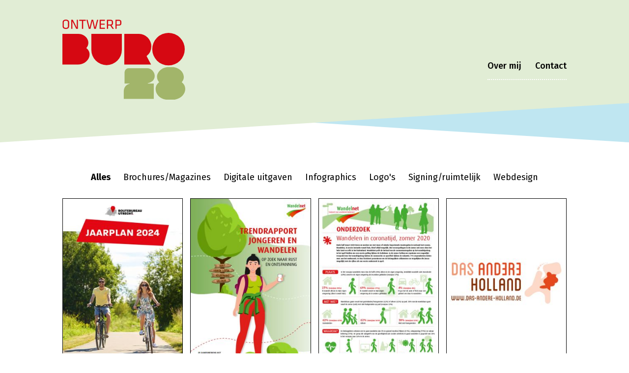

--- FILE ---
content_type: text/html; charset=utf-8
request_url: https://buro28.nl/
body_size: 39572
content:
<!DOCTYPE html><html lang="nl"><head><meta charSet="utf-8"/><meta http-equiv="x-ua-compatible" content="ie=edge"/><meta name="viewport" content="width=device-width, initial-scale=1"/><meta name="format-detection" content="telephone=no"/><meta name="HandheldFriendly" content="True"/><meta name="robots" content="index, follow, max-snippet:-1, max-image-preview:large, max-video-preview:-1"/><meta property="og:site_name" content="Buro 28"/><meta property="og:title" content="Homepage - Buro 28"/><meta property="og:locale" content="nl_NL"/><meta property="og:type" content="website"/><meta property="og:url" content="https://buro28.nl/"/><link rel="alternate" hrefLang="x-default" href="https://buro28.nl/"/><link rel="canonical" href="https://buro28.nl/"/><meta name="twitter:card" content="summary"/><meta name="twitter:title" content="Homepage - Buro 28"/><link rel="shortcut icon" href="https://res.cloudinary.com/hktdnun4u/image/upload/v1552493561/credentials/g4is38wgqff4uv1pfzfv.png"/><title>Homepage - Buro 28</title><link rel="sitemap" type="application/xml" href="/sitemap.xml"/><script type="application/ld+json">
                        {
                          "@context": "https://schema.org",
                          "@graph": [
                            {
                              "@type": "WebSite",
                              "@id": "https://buro28.nl/#WebSite",
                              "url": "https://buro28.nl/",
                              "name": "Buro 28",
                              "description": "",
                              "inLanguage": "nl"
                            },
                            {
                              "@type": "ImageObject",
                              "@id": "https://buro28.nl/#ImageObject",
                              "inLanguage": "nl",
                              "url": "https://res.cloudinary.com/hktdnun4u/image/upload/v1545049564/credentials/m4o8i9vqaahloszwabu8.svg"
                            },
                            {
                              "@type": "WebPage",
                              "@id": "https://buro28.nl/#webpage",
                              "url": "https://buro28.nl/",
                              "name": "Homepage",
                              "isPartOf": {
                                "@id": "https://buro28.nl/#WebSite"
                              },
                              
                              "description": "",
                              "inLanguage": "nl"
                            }
                          ]
                        }
                      </script><link rel="preconnect" href="https://www.google-analytics.com"/><link rel="dns-prefetch" href="https://www.google-analytics.com"/><link rel="preconnect" href="https://res.cloudinary.com"/><link rel="dns-prefetch" href="https://res.cloudinary.com"/><link rel="stylesheet" href="https://cdnjs.cloudflare.com/ajax/libs/slick-carousel/1.6.0/slick.min.css"/><link rel="stylesheet" href="https://fonts.googleapis.com/css?family=Fira+Sans:300,400,500,700"/><link rel="preconnect" href="https://www.google.com"/><link rel="dns-prefetch" href="https://www.google.com"/><link rel="preconnect" href="https://www.gstatic.com"/><link rel="dns-prefetch" href="https://www.gstatic.com"/><script async="" defer="" src="https://www.google.com/recaptcha/api.js?render=6Lcm0ZoUAAAAAEQpPUjWpF9rTrCLD6kAp7GcN7JR"></script><style data-styled="true" data-styled-version="5.3.0">html{line-height:1.15;-webkit-text-size-adjust:100%;}/*!sc*/
body{margin:0;}/*!sc*/
main{display:block;}/*!sc*/
h1{font-size:2em;margin:0.67em 0;}/*!sc*/
hr{box-sizing:content-box;height:0;overflow:visible;}/*!sc*/
pre{font-family:monospace,monospace;font-size:1em;}/*!sc*/
a{background-color:transparent;}/*!sc*/
abbr[title]{border-bottom:none;-webkit-text-decoration:underline;text-decoration:underline;-webkit-text-decoration:underline dotted;text-decoration:underline dotted;}/*!sc*/
b,strong{font-weight:bolder;}/*!sc*/
code,kbd,samp{font-family:monospace,monospace;font-size:1em;}/*!sc*/
small{font-size:80%;}/*!sc*/
sub,sup{font-size:75%;line-height:0;position:relative;vertical-align:baseline;}/*!sc*/
sub{bottom:-0.25em;}/*!sc*/
sup{top:-0.5em;}/*!sc*/
img{border-style:none;}/*!sc*/
button,input,optgroup,select,textarea{font-family:inherit;font-size:100%;line-height:1.15;margin:0;}/*!sc*/
button,input{overflow:visible;}/*!sc*/
button,select{text-transform:none;}/*!sc*/
button,[type="button"],[type="reset"],[type="submit"]{-webkit-appearance:button;}/*!sc*/
button::-moz-focus-inner,[type="button"]::-moz-focus-inner,[type="reset"]::-moz-focus-inner,[type="submit"]::-moz-focus-inner{border-style:none;padding:0;}/*!sc*/
button:-moz-focusring,[type="button"]:-moz-focusring,[type="reset"]:-moz-focusring,[type="submit"]:-moz-focusring{outline:1px dotted ButtonText;}/*!sc*/
fieldset{padding:0.35em 0.75em 0.625em;}/*!sc*/
legend{box-sizing:border-box;color:inherit;display:table;max-width:100%;padding:0;white-space:normal;}/*!sc*/
progress{vertical-align:baseline;}/*!sc*/
textarea{overflow:auto;}/*!sc*/
[type="checkbox"],[type="radio"]{box-sizing:border-box;padding:0;}/*!sc*/
[type="number"]::-webkit-inner-spin-button,[type="number"]::-webkit-outer-spin-button{height:auto;}/*!sc*/
[type="search"]{-webkit-appearance:textfield;outline-offset:-2px;}/*!sc*/
[type="search"]::-webkit-search-decoration{-webkit-appearance:none;}/*!sc*/
::-webkit-file-upload-button{-webkit-appearance:button;font:inherit;}/*!sc*/
details{display:block;}/*!sc*/
summary{display:list-item;}/*!sc*/
template{display:none;}/*!sc*/
[hidden]{display:none;}/*!sc*/
data-styled.g1[id="sc-global-ecVvVt1"]{content:"sc-global-ecVvVt1,"}/*!sc*/
.grecaptcha-badge{display:none;}/*!sc*/
data-styled.g2[id="sc-global-nqwMw1"]{content:"sc-global-nqwMw1,"}/*!sc*/
html{font-size:16px;}/*!sc*/
body{font-family:sans-serif;}/*!sc*/
data-styled.g3[id="sc-global-kbaOVP1"]{content:"sc-global-kbaOVP1,"}/*!sc*/
.eTiDVA{margin:0 auto;padding-left:15px;padding-right:15px;}/*!sc*/
@media all and (min-width:576px){.eTiDVA{max-width:576px;}}/*!sc*/
@media all and (min-width:740px){.eTiDVA{max-width:740px;}}/*!sc*/
@media all and (min-width:1026px){.eTiDVA{max-width:1026px;}}/*!sc*/
data-styled.g4[id="container-sc-xsw33l-0"]{content:"eTiDVA,"}/*!sc*/
.DcaEu{display:inline-block;}/*!sc*/
@media all and (max-width:740px){.DcaEu{display:none;border-top:2px dotted #808080;}.DcaEu:last-child{border-bottom:2px dotted #808080;}}/*!sc*/
.DcaEu a{display:block;color:black;-webkit-text-decoration:none;text-decoration:none;font-size:1.125rem;font-weight:500;padding-left:28px;padding-top:36px;padding-bottom:15px;}/*!sc*/
@media all and (max-width:740px){.DcaEu a{text-align:left;padding:20px 15px;}}/*!sc*/
@media all and (min-width:740px){.DcaEu:first-child a{padding-left:0;}}/*!sc*/
@media all and (min-width:740px){.DcaEu.active > a,.DcaEu:hover{color:#e0251b;}}/*!sc*/
@media all and (max-width:740px){.DcaEu.active > a,.DcaEu:hover{background-color:#e5e5e5;}}/*!sc*/
data-styled.g6[id="navItem-sc-1mlyydx-0"]{content:"DcaEu,"}/*!sc*/
.CzLjN{display:inline-block;cursor:pointer;margin:20px 0;color:#e1edd5;background-color:white;border-radius:8px;width:60px;height:60px;-webkit-transform:rotate(45deg);-ms-transform:rotate(45deg);transform:rotate(45deg);text-align:left;}/*!sc*/
.CzLjN svg{-webkit-transform:rotate(-45deg);-ms-transform:rotate(-45deg);transform:rotate(-45deg);padding:13px;}/*!sc*/
@media all and (min-width:740px){.CzLjN{display:none;}}/*!sc*/
data-styled.g7[id="hamburger-sc-2zye8v-0"]{content:"CzLjN,"}/*!sc*/
@media all and (min-width:740px){.fyumkP{border-bottom:2px dotted white;}}/*!sc*/
@media all and (max-width:740px){.fyumkP{text-align:center;position:relative;height:70px;}}/*!sc*/
@media all and (max-width:740px){.fyumkP nav{position:absolute;top:0;left:0;right:0;z-index:2;}}/*!sc*/
.fyumkP .styled-ul{list-style:none;margin:0;padding:0;}/*!sc*/
@media all and (max-width:740px){.fyumkP .styled-ul{margin-top:50px;margin-left:-15px;margin-right:-15px;background-color:white;}}/*!sc*/
data-styled.g8[id="nav-sc-37gf93-0"]{content:"fyumkP,"}/*!sc*/
@media all and (min-width:740px){.hRpTkK{display:-webkit-box;display:-webkit-flex;display:-ms-flexbox;display:flex;-webkit-box-pack:justify;-webkit-justify-content:space-between;-ms-flex-pack:justify;justify-content:space-between;-webkit-align-items:center;-webkit-box-align:center;-ms-flex-align:center;align-items:center;}}/*!sc*/
data-styled.g9[id="page-header__FlexWrapper-sc-erpuls-0"]{content:"hRpTkK,"}/*!sc*/
.huMHuw{width:250px;}/*!sc*/
data-styled.g10[id="page-header__Logo-sc-erpuls-1"]{content:"huMHuw,"}/*!sc*/
@media all and (max-width:576px){.hbwKQo{text-align:center;display:block;}}/*!sc*/
data-styled.g11[id="page-header__LogoLink-sc-erpuls-2"]{content:"hbwKQo,"}/*!sc*/
.bFpbNk{padding-top:40px;margin-bottom:80px;background-color:#e1edd5;position:relative;}/*!sc*/
@media all and (max-width:740px){.bFpbNk{padding-bottom:0;}}/*!sc*/
.bFpbNk:after{content:'';display:block;position:absolute;bottom:-80px;width:0;height:0;border-top:80px solid #e1edd5;border-right:100vw solid transparent;}/*!sc*/
.bFpbNk:before{content:'';display:block;position:absolute;bottom:-80px;width:0;height:0;border-top:80px solid #bfe6f1;border-left:100vw solid transparent;}/*!sc*/
data-styled.g12[id="page-header-sc-erpuls-3"]{content:"bFpbNk,"}/*!sc*/
@media all and (min-width:740px){.gpwTtI{display:-webkit-box;display:-webkit-flex;display:-ms-flexbox;display:flex;-webkit-box-pack:justify;-webkit-justify-content:space-between;-ms-flex-pack:justify;justify-content:space-between;-webkit-align-items:center;-webkit-box-align:center;-ms-flex-align:center;align-items:center;}.gpwTtI > div{-webkit-flex:1;-ms-flex:1;flex:1;}}/*!sc*/
data-styled.g13[id="page-footer__FlexWrapper-sc-yt8nyg-0"]{content:"gpwTtI,"}/*!sc*/
.cOLbHP{font-weight:500;font-size:1.125rem;}/*!sc*/
@media all and (max-width:740px){.cOLbHP{display:block;text-align:center;margin-bottom:15px;}}/*!sc*/
data-styled.g14[id="page-footer__Label-sc-yt8nyg-1"]{content:"cOLbHP,"}/*!sc*/
.fWtrGm{display:none;}/*!sc*/
@media all and (min-width:740px){.fWtrGm{display:block;text-align:center;color:black;text-align:center;}}/*!sc*/
data-styled.g15[id="page-footer__Contact-sc-yt8nyg-2"]{content:"fWtrGm,"}/*!sc*/
.bJISSL{text-align:right;}/*!sc*/
@media all and (max-width:740px){.bJISSL{text-align:center;}}/*!sc*/
.bJISSL a:not(:first-child){padding-left:20px;}/*!sc*/
.bJISSL svg{width:30px;fill:black;}/*!sc*/
.bJISSL svg:hover{opacity:0.8;}/*!sc*/
data-styled.g16[id="page-footer__SocialLinks-sc-yt8nyg-3"]{content:"bJISSL,"}/*!sc*/
.dPTkUc{background-color:#e1edd5;font-weight:500;padding:30px 0;}/*!sc*/
@media all and (min-width:740px){.dPTkUc{position:absolute;bottom:0;left:0;right:0;}}/*!sc*/
data-styled.g17[id="page-footer-sc-yt8nyg-4"]{content:"dPTkUc,"}/*!sc*/
@media all and (max-width:740px){html{font-size:14px;}}/*!sc*/
body{background-color:white;font-family:'Fira Sans',sans-serif;-webkit-font-smoothing:antialiased;-moz-osx-font-smoothing:grayscale;line-height:150%;}/*!sc*/
@media all and (min-width:740px){body{position:relative;padding-bottom:100px;min-height:100vh;box-sizing:border-box;}}/*!sc*/
data-styled.g18[id="sc-global-iwBRPN1"]{content:"sc-global-iwBRPN1,"}/*!sc*/
.bUVxIB{padding-top:20px;padding-bottom:60px;}/*!sc*/
@media all and (min-width:1026px){.bUVxIB{padding-top:60px;}}/*!sc*/
data-styled.g19[id="layout__Wrapper-sc-18dnkfv-0"]{content:"bUVxIB,"}/*!sc*/
.bFiayj img{max-width:100%;height:auto;}/*!sc*/
data-styled.g20[id="cloud-image__Picture-sc-o4zncl-0"]{content:"bFiayj,"}/*!sc*/
.dhchdz .cls-1,.dhchdz .cls-4,.dhchdz .cls-5{fill:none;}/*!sc*/
.dhchdz .cls-2{-webkit-clip-path:url(#clip-path);clip-path:url(#clip-path);}/*!sc*/
.dhchdz .cls-3{fill:#1e1e1c;}/*!sc*/
.dhchdz .cls-4,.dhchdz .cls-5{stroke:#fff;stroke-linecap:round;stroke-linejoin:round;stroke-width:2px;}/*!sc*/
.dhchdz .cls-4{stroke-dasharray:0 3.61;}/*!sc*/
.dhchdz .cls-6{fill:#fff;}/*!sc*/
data-styled.g32[id="arrow-right-sc-pwjsap-0"]{content:"dhchdz,"}/*!sc*/
.cYcZZh{-webkit-column-count:4;column-count:4;-webkit-column-gap:15px;column-gap:15px;}/*!sc*/
@media all and (max-width:1026px){.cYcZZh{-webkit-column-count:2;column-count:2;}}/*!sc*/
@media all and (max-width:576px){.cYcZZh{-webkit-column-count:1;column-count:1;}}/*!sc*/
data-styled.g33[id="overview-projects__ContentWrapper-sc-pnnxo2-0"]{content:"cYcZZh,"}/*!sc*/
.cwbVUg{text-align:center;margin-bottom:30px;}/*!sc*/
data-styled.g34[id="overview-projects__Groups-sc-pnnxo2-1"]{content:"cwbVUg,"}/*!sc*/
.jpKApJ{font-size:1.125rem;background-color:transparent;border:none;outline:0;cursor:pointer;display:none;display:inline-block;font-weight:bold;cursor:auto;}/*!sc*/
@media all and (min-width:740px){.jpKApJ{display:inline-block;}.jpKApJ:not(:first-child){padding-left:20px;}}/*!sc*/
.krTuoV{font-size:1.125rem;background-color:transparent;border:none;outline:0;cursor:pointer;display:none;}/*!sc*/
@media all and (min-width:740px){.krTuoV{display:inline-block;}.krTuoV:not(:first-child){padding-left:20px;}}/*!sc*/
data-styled.g35[id="overview-projects__Group-sc-pnnxo2-2"]{content:"jpKApJ,krTuoV,"}/*!sc*/
.jBuMiA{position:absolute;top:0;bottom:0;left:0;right:0;padding:0 8px;background-color:rgba(130,130,130,0.5);display:-webkit-box;display:-webkit-flex;display:-ms-flexbox;display:flex;-webkit-box-pack:center;-webkit-justify-content:center;-ms-flex-pack:center;justify-content:center;-webkit-align-items:center;-webkit-box-align:center;-ms-flex-align:center;align-items:center;font-size:1.5rem;font-weight:500;color:white;text-align:center;-webkit-animation:scale-down-center 0.1s cubic-bezier(0.250,0.460,0.450,0.940) both;animation:scale-down-center 0.1s cubic-bezier(0.250,0.460,0.450,0.940) both;}/*!sc*/
@-webkit-keyframes scale-down-center{0%{-webkit-transform:scale(1);-ms-transform:scale(1);transform:scale(1);}100%{-webkit-transform:scale(0);-ms-transform:scale(0);transform:scale(0);}}/*!sc*/
@keyframes scale-down-center{0%{-webkit-transform:scale(1);-ms-transform:scale(1);transform:scale(1);}100%{-webkit-transform:scale(0);-ms-transform:scale(0);transform:scale(0);}}/*!sc*/
data-styled.g36[id="overview-projects__Overlay-sc-pnnxo2-3"]{content:"jBuMiA,"}/*!sc*/
.hIPLri{padding-top:10px;display:block;margin:0 auto;width:30px;}/*!sc*/
data-styled.g37[id="overview-projects__Icon-sc-pnnxo2-4"]{content:"hIPLri,"}/*!sc*/
.jDVsRY{display:block;-webkit-break-inside:avoid;break-inside:avoid;margin-bottom:15px;position:relative;border:1px solid black;-webkit-animation:fadein 1s;animation:fadein 1s;}/*!sc*/
@-webkit-keyframes fadein{from{opacity:0;}to{opacity:1;}}/*!sc*/
@keyframes fadein{from{opacity:0;}to{opacity:1;}}/*!sc*/
.jDVsRY:hover .overview-projects__Overlay-sc-pnnxo2-3{-webkit-animation:scale-up-center 0.1s cubic-bezier(0.390,0.575,0.565,1.000) both;animation:scale-up-center 0.1s cubic-bezier(0.390,0.575,0.565,1.000) both;}/*!sc*/
@-webkit-keyframes scale-up-center{0%{-webkit-transform:scale(0.5);-ms-transform:scale(0.5);transform:scale(0.5);}100%{-webkit-transform:scale(1);-ms-transform:scale(1);transform:scale(1);}}/*!sc*/
@keyframes scale-up-center{0%{-webkit-transform:scale(0.5);-ms-transform:scale(0.5);transform:scale(0.5);}100%{-webkit-transform:scale(1);-ms-transform:scale(1);transform:scale(1);}}/*!sc*/
.jDVsRY img{width:100%;display:block;}/*!sc*/
data-styled.g38[id="overview-projects__Project-sc-pnnxo2-5"]{content:"jDVsRY,"}/*!sc*/
</style></head><body><header class="page-header-sc-erpuls-3 bFpbNk"><div class="container-sc-xsw33l-0 eTiDVA"><div class="page-header__FlexWrapper-sc-erpuls-0 hRpTkK"><a href="/" class="page-header__LogoLink-sc-erpuls-2 hbwKQo"><img src="https://res.cloudinary.com/hktdnun4u/image/upload/credentials/m4o8i9vqaahloszwabu8.svg" alt="Logo" class="page-header__Logo-sc-erpuls-1 huMHuw"/></a><div class="nav-sc-37gf93-0 fyumkP"><nav><span class="hamburger-sc-2zye8v-0 CzLjN hamburger"><svg xmlns="http://www.w3.org/2000/svg" viewBox="0 0 30 30" width="30" height="30" focusable="false"><title>Menu</title><path stroke="currentColor" stroke-width="4" stroke-linecap="round" stroke-miterlimit="10" d="M4 7h22M4 15h22M4 23h22"></path></svg></span><ul class="styled-ul"><li class=" navItem-sc-1mlyydx-0 DcaEu 5c17992c7c644a000f56ba9b"><a class="" href="/over-mij">Over mij</a></li><li class=" navItem-sc-1mlyydx-0 DcaEu 5c1796cb7c644a000f56ba9a"><a class="" href="/contact">Contact</a></li></ul></nav></div></div></div></header><div class="container-sc-xsw33l-0 layout__Wrapper-sc-18dnkfv-0 eTiDVA bUVxIB"><main><div class="overview-projects__Groups-sc-pnnxo2-1 cwbVUg"><button class="overview-projects__Group-sc-pnnxo2-2 jpKApJ">Alles</button><button class="overview-projects__Group-sc-pnnxo2-2 krTuoV">Brochures/Magazines</button><button class="overview-projects__Group-sc-pnnxo2-2 krTuoV">Digitale uitgaven</button><button class="overview-projects__Group-sc-pnnxo2-2 krTuoV">Infographics</button><button class="overview-projects__Group-sc-pnnxo2-2 krTuoV">Logo&#x27;s</button><button class="overview-projects__Group-sc-pnnxo2-2 krTuoV">Signing/ruimtelijk</button><button class="overview-projects__Group-sc-pnnxo2-2 krTuoV">Webdesign</button></div><section class="overview-projects__ContentWrapper-sc-pnnxo2-0 cYcZZh"><a href="/project/routebureau-utrecht-jaarpan-2024" class="overview-projects__Project-sc-pnnxo2-5 jDVsRY"><picture class="cloud-image__Picture-sc-o4zncl-0 bFiayj"><source media="(min-width: 1200px)" srcSet="https://res.cloudinary.com/hktdnun4u/image/upload/q_80,w_288/projects/hzhpm1fglybsgyoemerm.jpg,
            https://res.cloudinary.com/hktdnun4u/image/upload/q_80,w_288,dpr_2.0,c_fill/projects/hzhpm1fglybsgyoemerm.jpg 2x,
            https://res.cloudinary.com/hktdnun4u/image/upload/q_80,w_288,dpr_3.0,c_fill/projects/hzhpm1fglybsgyoemerm.jpg 3x
            "/><source media="(min-width: 1026px)" srcSet="https://res.cloudinary.com/hktdnun4u/image/upload/q_80,w_288/projects/hzhpm1fglybsgyoemerm.jpg,
            https://res.cloudinary.com/hktdnun4u/image/upload/q_80,w_288,dpr_2.0,c_fill/projects/hzhpm1fglybsgyoemerm.jpg 2x,
            https://res.cloudinary.com/hktdnun4u/image/upload/q_80,w_288,dpr_3.0,c_fill/projects/hzhpm1fglybsgyoemerm.jpg 3x
            "/><source media="(min-width: 740px)" srcSet="https://res.cloudinary.com/hktdnun4u/image/upload/q_80,w_362/projects/hzhpm1fglybsgyoemerm.jpg,
            https://res.cloudinary.com/hktdnun4u/image/upload/q_80,w_362,dpr_2.0,c_fill/projects/hzhpm1fglybsgyoemerm.jpg 2x,
            https://res.cloudinary.com/hktdnun4u/image/upload/q_80,w_362,dpr_3.0,c_fill/projects/hzhpm1fglybsgyoemerm.jpg 3x
            "/><source media="(min-width: 576px)" srcSet="https://res.cloudinary.com/hktdnun4u/image/upload/q_80,w_278/projects/hzhpm1fglybsgyoemerm.jpg,
            https://res.cloudinary.com/hktdnun4u/image/upload/q_80,w_278,dpr_2.0,c_fill/projects/hzhpm1fglybsgyoemerm.jpg 2x,
            https://res.cloudinary.com/hktdnun4u/image/upload/q_80,w_278,dpr_3.0,c_fill/projects/hzhpm1fglybsgyoemerm.jpg 3x
            "/><source media="(min-width: 0)" srcSet="https://res.cloudinary.com/hktdnun4u/image/upload/q_80,w_490/projects/hzhpm1fglybsgyoemerm.jpg,
            https://res.cloudinary.com/hktdnun4u/image/upload/q_80,w_490,dpr_2.0,c_fill/projects/hzhpm1fglybsgyoemerm.jpg 2x,
            https://res.cloudinary.com/hktdnun4u/image/upload/q_80,w_490,dpr_3.0,c_fill/projects/hzhpm1fglybsgyoemerm.jpg 3x
            "/><source media="(min-width: 0)" srcSet="https://res.cloudinary.com/hktdnun4u/image/upload/q_80,w_288/projects/hzhpm1fglybsgyoemerm.jpg,
            https://res.cloudinary.com/hktdnun4u/image/upload/q_80,w_288,dpr_2.0,c_fill/projects/hzhpm1fglybsgyoemerm.jpg 2x,
            https://res.cloudinary.com/hktdnun4u/image/upload/q_80,w_288,dpr_3.0,c_fill/projects/hzhpm1fglybsgyoemerm.jpg 3x
            "/><img alt="Routebureau Utrecht Jaarpan 2024" src="https://res.cloudinary.com/hktdnun4u/image/upload/q_80,w_288/projects/hzhpm1fglybsgyoemerm.jpg"/></picture><span class="overview-projects__Overlay-sc-pnnxo2-3 jBuMiA"><span>Routebureau Utrecht Jaarpan 2024<span class="arrow-right-sc-pwjsap-0 overview-projects__Icon-sc-pnnxo2-4 dhchdz hIPLri"><svg id="Laag_1" data-name="Laag 1" viewBox="0 0 25 25"><defs><clipPath id="clip-path" transform="translate(-45 -59.55)"><rect class="cls-1" x="45" y="53.46" width="52.07" height="33.28"></rect></clipPath></defs><title>pijltje zwart</title><g class="cls-2"><path class="cls-3" d="M57.5,83.55A11.5,11.5,0,1,0,46,72.05a11.5,11.5,0,0,0,11.5,11.5" transform="translate(-45 -59.55)"></path><path class="cls-4" d="M61.05,83a11.52,11.52,0,0,0,7.81-9.14" transform="translate(-45 -59.55)"></path><path class="cls-4" d="M68.44,68.49a11.5,11.5,0,0,0-9.14-7.8" transform="translate(-45 -59.55)"></path><path class="cls-4" d="M54,61.11a11.52,11.52,0,0,0-7.81,9.14" transform="translate(-45 -59.55)"></path><path class="cls-4" d="M46.56,75.6a11.52,11.52,0,0,0,9.14,7.81" transform="translate(-45 -59.55)"></path><path class="cls-5" d="M57.5,83.55h0M46,72.05h0m11.5-11.5h0M69,72.05h0" transform="translate(-45 -59.55)"></path></g><polygon class="cls-6" points="18.23 11.3 8.82 5.32 8.82 7.07 17.05 12.29 8.82 17.52 8.82 19.3 18.23 13.32 18.23 11.3"></polygon></svg></span></span></span></a><a href="/project/landelijke-kennisrapportage-recreatief-fietsen-2023" class="overview-projects__Project-sc-pnnxo2-5 jDVsRY"><picture class="cloud-image__Picture-sc-o4zncl-0 bFiayj"><source media="(min-width: 1200px)" srcSet="https://res.cloudinary.com/hktdnun4u/image/upload/q_80,w_288/projects/onq0vhnngsna430otf7u.jpg,
            https://res.cloudinary.com/hktdnun4u/image/upload/q_80,w_288,dpr_2.0,c_fill/projects/onq0vhnngsna430otf7u.jpg 2x,
            https://res.cloudinary.com/hktdnun4u/image/upload/q_80,w_288,dpr_3.0,c_fill/projects/onq0vhnngsna430otf7u.jpg 3x
            "/><source media="(min-width: 1026px)" srcSet="https://res.cloudinary.com/hktdnun4u/image/upload/q_80,w_288/projects/onq0vhnngsna430otf7u.jpg,
            https://res.cloudinary.com/hktdnun4u/image/upload/q_80,w_288,dpr_2.0,c_fill/projects/onq0vhnngsna430otf7u.jpg 2x,
            https://res.cloudinary.com/hktdnun4u/image/upload/q_80,w_288,dpr_3.0,c_fill/projects/onq0vhnngsna430otf7u.jpg 3x
            "/><source media="(min-width: 740px)" srcSet="https://res.cloudinary.com/hktdnun4u/image/upload/q_80,w_362/projects/onq0vhnngsna430otf7u.jpg,
            https://res.cloudinary.com/hktdnun4u/image/upload/q_80,w_362,dpr_2.0,c_fill/projects/onq0vhnngsna430otf7u.jpg 2x,
            https://res.cloudinary.com/hktdnun4u/image/upload/q_80,w_362,dpr_3.0,c_fill/projects/onq0vhnngsna430otf7u.jpg 3x
            "/><source media="(min-width: 576px)" srcSet="https://res.cloudinary.com/hktdnun4u/image/upload/q_80,w_278/projects/onq0vhnngsna430otf7u.jpg,
            https://res.cloudinary.com/hktdnun4u/image/upload/q_80,w_278,dpr_2.0,c_fill/projects/onq0vhnngsna430otf7u.jpg 2x,
            https://res.cloudinary.com/hktdnun4u/image/upload/q_80,w_278,dpr_3.0,c_fill/projects/onq0vhnngsna430otf7u.jpg 3x
            "/><source media="(min-width: 0)" srcSet="https://res.cloudinary.com/hktdnun4u/image/upload/q_80,w_490/projects/onq0vhnngsna430otf7u.jpg,
            https://res.cloudinary.com/hktdnun4u/image/upload/q_80,w_490,dpr_2.0,c_fill/projects/onq0vhnngsna430otf7u.jpg 2x,
            https://res.cloudinary.com/hktdnun4u/image/upload/q_80,w_490,dpr_3.0,c_fill/projects/onq0vhnngsna430otf7u.jpg 3x
            "/><source media="(min-width: 0)" srcSet="https://res.cloudinary.com/hktdnun4u/image/upload/q_80,w_288/projects/onq0vhnngsna430otf7u.jpg,
            https://res.cloudinary.com/hktdnun4u/image/upload/q_80,w_288,dpr_2.0,c_fill/projects/onq0vhnngsna430otf7u.jpg 2x,
            https://res.cloudinary.com/hktdnun4u/image/upload/q_80,w_288,dpr_3.0,c_fill/projects/onq0vhnngsna430otf7u.jpg 3x
            "/><img alt="Landelijke kennisrapportage Recreatief fietsen 2023" src="https://res.cloudinary.com/hktdnun4u/image/upload/q_80,w_288/projects/onq0vhnngsna430otf7u.jpg"/></picture><span class="overview-projects__Overlay-sc-pnnxo2-3 jBuMiA"><span>Landelijke kennisrapportage Recreatief fietsen 2023<span class="arrow-right-sc-pwjsap-0 overview-projects__Icon-sc-pnnxo2-4 dhchdz hIPLri"><svg id="Laag_1" data-name="Laag 1" viewBox="0 0 25 25"><defs><clipPath id="clip-path" transform="translate(-45 -59.55)"><rect class="cls-1" x="45" y="53.46" width="52.07" height="33.28"></rect></clipPath></defs><title>pijltje zwart</title><g class="cls-2"><path class="cls-3" d="M57.5,83.55A11.5,11.5,0,1,0,46,72.05a11.5,11.5,0,0,0,11.5,11.5" transform="translate(-45 -59.55)"></path><path class="cls-4" d="M61.05,83a11.52,11.52,0,0,0,7.81-9.14" transform="translate(-45 -59.55)"></path><path class="cls-4" d="M68.44,68.49a11.5,11.5,0,0,0-9.14-7.8" transform="translate(-45 -59.55)"></path><path class="cls-4" d="M54,61.11a11.52,11.52,0,0,0-7.81,9.14" transform="translate(-45 -59.55)"></path><path class="cls-4" d="M46.56,75.6a11.52,11.52,0,0,0,9.14,7.81" transform="translate(-45 -59.55)"></path><path class="cls-5" d="M57.5,83.55h0M46,72.05h0m11.5-11.5h0M69,72.05h0" transform="translate(-45 -59.55)"></path></g><polygon class="cls-6" points="18.23 11.3 8.82 5.32 8.82 7.07 17.05 12.29 8.82 17.52 8.82 19.3 18.23 13.32 18.23 11.3"></polygon></svg></span></span></span></a><a href="/project/gelderse-erfgoedvrijwilliger-in-beeld" class="overview-projects__Project-sc-pnnxo2-5 jDVsRY"><picture class="cloud-image__Picture-sc-o4zncl-0 bFiayj"><source media="(min-width: 1200px)" srcSet="https://res.cloudinary.com/hktdnun4u/image/upload/q_80,w_288/projects/rjgljfmihqld0zln7cco.jpg,
            https://res.cloudinary.com/hktdnun4u/image/upload/q_80,w_288,dpr_2.0,c_fill/projects/rjgljfmihqld0zln7cco.jpg 2x,
            https://res.cloudinary.com/hktdnun4u/image/upload/q_80,w_288,dpr_3.0,c_fill/projects/rjgljfmihqld0zln7cco.jpg 3x
            "/><source media="(min-width: 1026px)" srcSet="https://res.cloudinary.com/hktdnun4u/image/upload/q_80,w_288/projects/rjgljfmihqld0zln7cco.jpg,
            https://res.cloudinary.com/hktdnun4u/image/upload/q_80,w_288,dpr_2.0,c_fill/projects/rjgljfmihqld0zln7cco.jpg 2x,
            https://res.cloudinary.com/hktdnun4u/image/upload/q_80,w_288,dpr_3.0,c_fill/projects/rjgljfmihqld0zln7cco.jpg 3x
            "/><source media="(min-width: 740px)" srcSet="https://res.cloudinary.com/hktdnun4u/image/upload/q_80,w_362/projects/rjgljfmihqld0zln7cco.jpg,
            https://res.cloudinary.com/hktdnun4u/image/upload/q_80,w_362,dpr_2.0,c_fill/projects/rjgljfmihqld0zln7cco.jpg 2x,
            https://res.cloudinary.com/hktdnun4u/image/upload/q_80,w_362,dpr_3.0,c_fill/projects/rjgljfmihqld0zln7cco.jpg 3x
            "/><source media="(min-width: 576px)" srcSet="https://res.cloudinary.com/hktdnun4u/image/upload/q_80,w_278/projects/rjgljfmihqld0zln7cco.jpg,
            https://res.cloudinary.com/hktdnun4u/image/upload/q_80,w_278,dpr_2.0,c_fill/projects/rjgljfmihqld0zln7cco.jpg 2x,
            https://res.cloudinary.com/hktdnun4u/image/upload/q_80,w_278,dpr_3.0,c_fill/projects/rjgljfmihqld0zln7cco.jpg 3x
            "/><source media="(min-width: 0)" srcSet="https://res.cloudinary.com/hktdnun4u/image/upload/q_80,w_490/projects/rjgljfmihqld0zln7cco.jpg,
            https://res.cloudinary.com/hktdnun4u/image/upload/q_80,w_490,dpr_2.0,c_fill/projects/rjgljfmihqld0zln7cco.jpg 2x,
            https://res.cloudinary.com/hktdnun4u/image/upload/q_80,w_490,dpr_3.0,c_fill/projects/rjgljfmihqld0zln7cco.jpg 3x
            "/><source media="(min-width: 0)" srcSet="https://res.cloudinary.com/hktdnun4u/image/upload/q_80,w_288/projects/rjgljfmihqld0zln7cco.jpg,
            https://res.cloudinary.com/hktdnun4u/image/upload/q_80,w_288,dpr_2.0,c_fill/projects/rjgljfmihqld0zln7cco.jpg 2x,
            https://res.cloudinary.com/hktdnun4u/image/upload/q_80,w_288,dpr_3.0,c_fill/projects/rjgljfmihqld0zln7cco.jpg 3x
            "/><img alt="Gelderse erfgoedvrijwilliger in beeld" src="https://res.cloudinary.com/hktdnun4u/image/upload/q_80,w_288/projects/rjgljfmihqld0zln7cco.jpg"/></picture><span class="overview-projects__Overlay-sc-pnnxo2-3 jBuMiA"><span>Gelderse erfgoedvrijwilliger in beeld<span class="arrow-right-sc-pwjsap-0 overview-projects__Icon-sc-pnnxo2-4 dhchdz hIPLri"><svg id="Laag_1" data-name="Laag 1" viewBox="0 0 25 25"><defs><clipPath id="clip-path" transform="translate(-45 -59.55)"><rect class="cls-1" x="45" y="53.46" width="52.07" height="33.28"></rect></clipPath></defs><title>pijltje zwart</title><g class="cls-2"><path class="cls-3" d="M57.5,83.55A11.5,11.5,0,1,0,46,72.05a11.5,11.5,0,0,0,11.5,11.5" transform="translate(-45 -59.55)"></path><path class="cls-4" d="M61.05,83a11.52,11.52,0,0,0,7.81-9.14" transform="translate(-45 -59.55)"></path><path class="cls-4" d="M68.44,68.49a11.5,11.5,0,0,0-9.14-7.8" transform="translate(-45 -59.55)"></path><path class="cls-4" d="M54,61.11a11.52,11.52,0,0,0-7.81,9.14" transform="translate(-45 -59.55)"></path><path class="cls-4" d="M46.56,75.6a11.52,11.52,0,0,0,9.14,7.81" transform="translate(-45 -59.55)"></path><path class="cls-5" d="M57.5,83.55h0M46,72.05h0m11.5-11.5h0M69,72.05h0" transform="translate(-45 -59.55)"></path></g><polygon class="cls-6" points="18.23 11.3 8.82 5.32 8.82 7.07 17.05 12.29 8.82 17.52 8.82 19.3 18.23 13.32 18.23 11.3"></polygon></svg></span></span></span></a><a href="/project/sporen-van-slavernijverleden-in-gelderland" class="overview-projects__Project-sc-pnnxo2-5 jDVsRY"><picture class="cloud-image__Picture-sc-o4zncl-0 bFiayj"><source media="(min-width: 1200px)" srcSet="https://res.cloudinary.com/hktdnun4u/image/upload/q_80,w_288/projects/uqdjgu4pqj6uzchz4rgt.jpg,
            https://res.cloudinary.com/hktdnun4u/image/upload/q_80,w_288,dpr_2.0,c_fill/projects/uqdjgu4pqj6uzchz4rgt.jpg 2x,
            https://res.cloudinary.com/hktdnun4u/image/upload/q_80,w_288,dpr_3.0,c_fill/projects/uqdjgu4pqj6uzchz4rgt.jpg 3x
            "/><source media="(min-width: 1026px)" srcSet="https://res.cloudinary.com/hktdnun4u/image/upload/q_80,w_288/projects/uqdjgu4pqj6uzchz4rgt.jpg,
            https://res.cloudinary.com/hktdnun4u/image/upload/q_80,w_288,dpr_2.0,c_fill/projects/uqdjgu4pqj6uzchz4rgt.jpg 2x,
            https://res.cloudinary.com/hktdnun4u/image/upload/q_80,w_288,dpr_3.0,c_fill/projects/uqdjgu4pqj6uzchz4rgt.jpg 3x
            "/><source media="(min-width: 740px)" srcSet="https://res.cloudinary.com/hktdnun4u/image/upload/q_80,w_362/projects/uqdjgu4pqj6uzchz4rgt.jpg,
            https://res.cloudinary.com/hktdnun4u/image/upload/q_80,w_362,dpr_2.0,c_fill/projects/uqdjgu4pqj6uzchz4rgt.jpg 2x,
            https://res.cloudinary.com/hktdnun4u/image/upload/q_80,w_362,dpr_3.0,c_fill/projects/uqdjgu4pqj6uzchz4rgt.jpg 3x
            "/><source media="(min-width: 576px)" srcSet="https://res.cloudinary.com/hktdnun4u/image/upload/q_80,w_278/projects/uqdjgu4pqj6uzchz4rgt.jpg,
            https://res.cloudinary.com/hktdnun4u/image/upload/q_80,w_278,dpr_2.0,c_fill/projects/uqdjgu4pqj6uzchz4rgt.jpg 2x,
            https://res.cloudinary.com/hktdnun4u/image/upload/q_80,w_278,dpr_3.0,c_fill/projects/uqdjgu4pqj6uzchz4rgt.jpg 3x
            "/><source media="(min-width: 0)" srcSet="https://res.cloudinary.com/hktdnun4u/image/upload/q_80,w_490/projects/uqdjgu4pqj6uzchz4rgt.jpg,
            https://res.cloudinary.com/hktdnun4u/image/upload/q_80,w_490,dpr_2.0,c_fill/projects/uqdjgu4pqj6uzchz4rgt.jpg 2x,
            https://res.cloudinary.com/hktdnun4u/image/upload/q_80,w_490,dpr_3.0,c_fill/projects/uqdjgu4pqj6uzchz4rgt.jpg 3x
            "/><source media="(min-width: 0)" srcSet="https://res.cloudinary.com/hktdnun4u/image/upload/q_80,w_288/projects/uqdjgu4pqj6uzchz4rgt.jpg,
            https://res.cloudinary.com/hktdnun4u/image/upload/q_80,w_288,dpr_2.0,c_fill/projects/uqdjgu4pqj6uzchz4rgt.jpg 2x,
            https://res.cloudinary.com/hktdnun4u/image/upload/q_80,w_288,dpr_3.0,c_fill/projects/uqdjgu4pqj6uzchz4rgt.jpg 3x
            "/><img alt="Sporen van Slavernijverleden In Gelderland" src="https://res.cloudinary.com/hktdnun4u/image/upload/q_80,w_288/projects/uqdjgu4pqj6uzchz4rgt.jpg"/></picture><span class="overview-projects__Overlay-sc-pnnxo2-3 jBuMiA"><span>Sporen van Slavernijverleden In Gelderland<span class="arrow-right-sc-pwjsap-0 overview-projects__Icon-sc-pnnxo2-4 dhchdz hIPLri"><svg id="Laag_1" data-name="Laag 1" viewBox="0 0 25 25"><defs><clipPath id="clip-path" transform="translate(-45 -59.55)"><rect class="cls-1" x="45" y="53.46" width="52.07" height="33.28"></rect></clipPath></defs><title>pijltje zwart</title><g class="cls-2"><path class="cls-3" d="M57.5,83.55A11.5,11.5,0,1,0,46,72.05a11.5,11.5,0,0,0,11.5,11.5" transform="translate(-45 -59.55)"></path><path class="cls-4" d="M61.05,83a11.52,11.52,0,0,0,7.81-9.14" transform="translate(-45 -59.55)"></path><path class="cls-4" d="M68.44,68.49a11.5,11.5,0,0,0-9.14-7.8" transform="translate(-45 -59.55)"></path><path class="cls-4" d="M54,61.11a11.52,11.52,0,0,0-7.81,9.14" transform="translate(-45 -59.55)"></path><path class="cls-4" d="M46.56,75.6a11.52,11.52,0,0,0,9.14,7.81" transform="translate(-45 -59.55)"></path><path class="cls-5" d="M57.5,83.55h0M46,72.05h0m11.5-11.5h0M69,72.05h0" transform="translate(-45 -59.55)"></path></g><polygon class="cls-6" points="18.23 11.3 8.82 5.32 8.82 7.07 17.05 12.29 8.82 17.52 8.82 19.3 18.23 13.32 18.23 11.3"></polygon></svg></span></span></span></a><a href="/project/logo-trimsalon-clean-paws" class="overview-projects__Project-sc-pnnxo2-5 jDVsRY"><picture class="cloud-image__Picture-sc-o4zncl-0 bFiayj"><source media="(min-width: 1200px)" srcSet="https://res.cloudinary.com/hktdnun4u/image/upload/q_80,w_288/projects/xtkgnkn5z3ffzocgxxnf.jpg,
            https://res.cloudinary.com/hktdnun4u/image/upload/q_80,w_288,dpr_2.0,c_fill/projects/xtkgnkn5z3ffzocgxxnf.jpg 2x,
            https://res.cloudinary.com/hktdnun4u/image/upload/q_80,w_288,dpr_3.0,c_fill/projects/xtkgnkn5z3ffzocgxxnf.jpg 3x
            "/><source media="(min-width: 1026px)" srcSet="https://res.cloudinary.com/hktdnun4u/image/upload/q_80,w_288/projects/xtkgnkn5z3ffzocgxxnf.jpg,
            https://res.cloudinary.com/hktdnun4u/image/upload/q_80,w_288,dpr_2.0,c_fill/projects/xtkgnkn5z3ffzocgxxnf.jpg 2x,
            https://res.cloudinary.com/hktdnun4u/image/upload/q_80,w_288,dpr_3.0,c_fill/projects/xtkgnkn5z3ffzocgxxnf.jpg 3x
            "/><source media="(min-width: 740px)" srcSet="https://res.cloudinary.com/hktdnun4u/image/upload/q_80,w_362/projects/xtkgnkn5z3ffzocgxxnf.jpg,
            https://res.cloudinary.com/hktdnun4u/image/upload/q_80,w_362,dpr_2.0,c_fill/projects/xtkgnkn5z3ffzocgxxnf.jpg 2x,
            https://res.cloudinary.com/hktdnun4u/image/upload/q_80,w_362,dpr_3.0,c_fill/projects/xtkgnkn5z3ffzocgxxnf.jpg 3x
            "/><source media="(min-width: 576px)" srcSet="https://res.cloudinary.com/hktdnun4u/image/upload/q_80,w_278/projects/xtkgnkn5z3ffzocgxxnf.jpg,
            https://res.cloudinary.com/hktdnun4u/image/upload/q_80,w_278,dpr_2.0,c_fill/projects/xtkgnkn5z3ffzocgxxnf.jpg 2x,
            https://res.cloudinary.com/hktdnun4u/image/upload/q_80,w_278,dpr_3.0,c_fill/projects/xtkgnkn5z3ffzocgxxnf.jpg 3x
            "/><source media="(min-width: 0)" srcSet="https://res.cloudinary.com/hktdnun4u/image/upload/q_80,w_490/projects/xtkgnkn5z3ffzocgxxnf.jpg,
            https://res.cloudinary.com/hktdnun4u/image/upload/q_80,w_490,dpr_2.0,c_fill/projects/xtkgnkn5z3ffzocgxxnf.jpg 2x,
            https://res.cloudinary.com/hktdnun4u/image/upload/q_80,w_490,dpr_3.0,c_fill/projects/xtkgnkn5z3ffzocgxxnf.jpg 3x
            "/><source media="(min-width: 0)" srcSet="https://res.cloudinary.com/hktdnun4u/image/upload/q_80,w_288/projects/xtkgnkn5z3ffzocgxxnf.jpg,
            https://res.cloudinary.com/hktdnun4u/image/upload/q_80,w_288,dpr_2.0,c_fill/projects/xtkgnkn5z3ffzocgxxnf.jpg 2x,
            https://res.cloudinary.com/hktdnun4u/image/upload/q_80,w_288,dpr_3.0,c_fill/projects/xtkgnkn5z3ffzocgxxnf.jpg 3x
            "/><img alt="Logo Trimsalon Clean Paws" src="https://res.cloudinary.com/hktdnun4u/image/upload/q_80,w_288/projects/xtkgnkn5z3ffzocgxxnf.jpg"/></picture><span class="overview-projects__Overlay-sc-pnnxo2-3 jBuMiA"><span>Logo Trimsalon Clean Paws<span class="arrow-right-sc-pwjsap-0 overview-projects__Icon-sc-pnnxo2-4 dhchdz hIPLri"><svg id="Laag_1" data-name="Laag 1" viewBox="0 0 25 25"><defs><clipPath id="clip-path" transform="translate(-45 -59.55)"><rect class="cls-1" x="45" y="53.46" width="52.07" height="33.28"></rect></clipPath></defs><title>pijltje zwart</title><g class="cls-2"><path class="cls-3" d="M57.5,83.55A11.5,11.5,0,1,0,46,72.05a11.5,11.5,0,0,0,11.5,11.5" transform="translate(-45 -59.55)"></path><path class="cls-4" d="M61.05,83a11.52,11.52,0,0,0,7.81-9.14" transform="translate(-45 -59.55)"></path><path class="cls-4" d="M68.44,68.49a11.5,11.5,0,0,0-9.14-7.8" transform="translate(-45 -59.55)"></path><path class="cls-4" d="M54,61.11a11.52,11.52,0,0,0-7.81,9.14" transform="translate(-45 -59.55)"></path><path class="cls-4" d="M46.56,75.6a11.52,11.52,0,0,0,9.14,7.81" transform="translate(-45 -59.55)"></path><path class="cls-5" d="M57.5,83.55h0M46,72.05h0m11.5-11.5h0M69,72.05h0" transform="translate(-45 -59.55)"></path></g><polygon class="cls-6" points="18.23 11.3 8.82 5.32 8.82 7.07 17.05 12.29 8.82 17.52 8.82 19.3 18.23 13.32 18.23 11.3"></polygon></svg></span></span></span></a><a href="/project/logo-gelderse-landdag" class="overview-projects__Project-sc-pnnxo2-5 jDVsRY"><picture class="cloud-image__Picture-sc-o4zncl-0 bFiayj"><source media="(min-width: 1200px)" srcSet="https://res.cloudinary.com/hktdnun4u/image/upload/q_80,w_288/projects/jsruhxfk5khwmx6xbqn1.jpg,
            https://res.cloudinary.com/hktdnun4u/image/upload/q_80,w_288,dpr_2.0,c_fill/projects/jsruhxfk5khwmx6xbqn1.jpg 2x,
            https://res.cloudinary.com/hktdnun4u/image/upload/q_80,w_288,dpr_3.0,c_fill/projects/jsruhxfk5khwmx6xbqn1.jpg 3x
            "/><source media="(min-width: 1026px)" srcSet="https://res.cloudinary.com/hktdnun4u/image/upload/q_80,w_288/projects/jsruhxfk5khwmx6xbqn1.jpg,
            https://res.cloudinary.com/hktdnun4u/image/upload/q_80,w_288,dpr_2.0,c_fill/projects/jsruhxfk5khwmx6xbqn1.jpg 2x,
            https://res.cloudinary.com/hktdnun4u/image/upload/q_80,w_288,dpr_3.0,c_fill/projects/jsruhxfk5khwmx6xbqn1.jpg 3x
            "/><source media="(min-width: 740px)" srcSet="https://res.cloudinary.com/hktdnun4u/image/upload/q_80,w_362/projects/jsruhxfk5khwmx6xbqn1.jpg,
            https://res.cloudinary.com/hktdnun4u/image/upload/q_80,w_362,dpr_2.0,c_fill/projects/jsruhxfk5khwmx6xbqn1.jpg 2x,
            https://res.cloudinary.com/hktdnun4u/image/upload/q_80,w_362,dpr_3.0,c_fill/projects/jsruhxfk5khwmx6xbqn1.jpg 3x
            "/><source media="(min-width: 576px)" srcSet="https://res.cloudinary.com/hktdnun4u/image/upload/q_80,w_278/projects/jsruhxfk5khwmx6xbqn1.jpg,
            https://res.cloudinary.com/hktdnun4u/image/upload/q_80,w_278,dpr_2.0,c_fill/projects/jsruhxfk5khwmx6xbqn1.jpg 2x,
            https://res.cloudinary.com/hktdnun4u/image/upload/q_80,w_278,dpr_3.0,c_fill/projects/jsruhxfk5khwmx6xbqn1.jpg 3x
            "/><source media="(min-width: 0)" srcSet="https://res.cloudinary.com/hktdnun4u/image/upload/q_80,w_490/projects/jsruhxfk5khwmx6xbqn1.jpg,
            https://res.cloudinary.com/hktdnun4u/image/upload/q_80,w_490,dpr_2.0,c_fill/projects/jsruhxfk5khwmx6xbqn1.jpg 2x,
            https://res.cloudinary.com/hktdnun4u/image/upload/q_80,w_490,dpr_3.0,c_fill/projects/jsruhxfk5khwmx6xbqn1.jpg 3x
            "/><source media="(min-width: 0)" srcSet="https://res.cloudinary.com/hktdnun4u/image/upload/q_80,w_288/projects/jsruhxfk5khwmx6xbqn1.jpg,
            https://res.cloudinary.com/hktdnun4u/image/upload/q_80,w_288,dpr_2.0,c_fill/projects/jsruhxfk5khwmx6xbqn1.jpg 2x,
            https://res.cloudinary.com/hktdnun4u/image/upload/q_80,w_288,dpr_3.0,c_fill/projects/jsruhxfk5khwmx6xbqn1.jpg 3x
            "/><img alt="Logo Gelderse Landdag" src="https://res.cloudinary.com/hktdnun4u/image/upload/q_80,w_288/projects/jsruhxfk5khwmx6xbqn1.jpg"/></picture><span class="overview-projects__Overlay-sc-pnnxo2-3 jBuMiA"><span>Logo Gelderse Landdag<span class="arrow-right-sc-pwjsap-0 overview-projects__Icon-sc-pnnxo2-4 dhchdz hIPLri"><svg id="Laag_1" data-name="Laag 1" viewBox="0 0 25 25"><defs><clipPath id="clip-path" transform="translate(-45 -59.55)"><rect class="cls-1" x="45" y="53.46" width="52.07" height="33.28"></rect></clipPath></defs><title>pijltje zwart</title><g class="cls-2"><path class="cls-3" d="M57.5,83.55A11.5,11.5,0,1,0,46,72.05a11.5,11.5,0,0,0,11.5,11.5" transform="translate(-45 -59.55)"></path><path class="cls-4" d="M61.05,83a11.52,11.52,0,0,0,7.81-9.14" transform="translate(-45 -59.55)"></path><path class="cls-4" d="M68.44,68.49a11.5,11.5,0,0,0-9.14-7.8" transform="translate(-45 -59.55)"></path><path class="cls-4" d="M54,61.11a11.52,11.52,0,0,0-7.81,9.14" transform="translate(-45 -59.55)"></path><path class="cls-4" d="M46.56,75.6a11.52,11.52,0,0,0,9.14,7.81" transform="translate(-45 -59.55)"></path><path class="cls-5" d="M57.5,83.55h0M46,72.05h0m11.5-11.5h0M69,72.05h0" transform="translate(-45 -59.55)"></path></g><polygon class="cls-6" points="18.23 11.3 8.82 5.32 8.82 7.07 17.05 12.29 8.82 17.52 8.82 19.3 18.23 13.32 18.23 11.3"></polygon></svg></span></span></span></a><a href="/project/pontjes-dagen" class="overview-projects__Project-sc-pnnxo2-5 jDVsRY"><picture class="cloud-image__Picture-sc-o4zncl-0 bFiayj"><source media="(min-width: 1200px)" srcSet="https://res.cloudinary.com/hktdnun4u/image/upload/q_80,w_288/projects/vmnzw9ffnnxj3unq06cz.jpg,
            https://res.cloudinary.com/hktdnun4u/image/upload/q_80,w_288,dpr_2.0,c_fill/projects/vmnzw9ffnnxj3unq06cz.jpg 2x,
            https://res.cloudinary.com/hktdnun4u/image/upload/q_80,w_288,dpr_3.0,c_fill/projects/vmnzw9ffnnxj3unq06cz.jpg 3x
            "/><source media="(min-width: 1026px)" srcSet="https://res.cloudinary.com/hktdnun4u/image/upload/q_80,w_288/projects/vmnzw9ffnnxj3unq06cz.jpg,
            https://res.cloudinary.com/hktdnun4u/image/upload/q_80,w_288,dpr_2.0,c_fill/projects/vmnzw9ffnnxj3unq06cz.jpg 2x,
            https://res.cloudinary.com/hktdnun4u/image/upload/q_80,w_288,dpr_3.0,c_fill/projects/vmnzw9ffnnxj3unq06cz.jpg 3x
            "/><source media="(min-width: 740px)" srcSet="https://res.cloudinary.com/hktdnun4u/image/upload/q_80,w_362/projects/vmnzw9ffnnxj3unq06cz.jpg,
            https://res.cloudinary.com/hktdnun4u/image/upload/q_80,w_362,dpr_2.0,c_fill/projects/vmnzw9ffnnxj3unq06cz.jpg 2x,
            https://res.cloudinary.com/hktdnun4u/image/upload/q_80,w_362,dpr_3.0,c_fill/projects/vmnzw9ffnnxj3unq06cz.jpg 3x
            "/><source media="(min-width: 576px)" srcSet="https://res.cloudinary.com/hktdnun4u/image/upload/q_80,w_278/projects/vmnzw9ffnnxj3unq06cz.jpg,
            https://res.cloudinary.com/hktdnun4u/image/upload/q_80,w_278,dpr_2.0,c_fill/projects/vmnzw9ffnnxj3unq06cz.jpg 2x,
            https://res.cloudinary.com/hktdnun4u/image/upload/q_80,w_278,dpr_3.0,c_fill/projects/vmnzw9ffnnxj3unq06cz.jpg 3x
            "/><source media="(min-width: 0)" srcSet="https://res.cloudinary.com/hktdnun4u/image/upload/q_80,w_490/projects/vmnzw9ffnnxj3unq06cz.jpg,
            https://res.cloudinary.com/hktdnun4u/image/upload/q_80,w_490,dpr_2.0,c_fill/projects/vmnzw9ffnnxj3unq06cz.jpg 2x,
            https://res.cloudinary.com/hktdnun4u/image/upload/q_80,w_490,dpr_3.0,c_fill/projects/vmnzw9ffnnxj3unq06cz.jpg 3x
            "/><source media="(min-width: 0)" srcSet="https://res.cloudinary.com/hktdnun4u/image/upload/q_80,w_288/projects/vmnzw9ffnnxj3unq06cz.jpg,
            https://res.cloudinary.com/hktdnun4u/image/upload/q_80,w_288,dpr_2.0,c_fill/projects/vmnzw9ffnnxj3unq06cz.jpg 2x,
            https://res.cloudinary.com/hktdnun4u/image/upload/q_80,w_288,dpr_3.0,c_fill/projects/vmnzw9ffnnxj3unq06cz.jpg 3x
            "/><img alt="Pontjes dagen" src="https://res.cloudinary.com/hktdnun4u/image/upload/q_80,w_288/projects/vmnzw9ffnnxj3unq06cz.jpg"/></picture><span class="overview-projects__Overlay-sc-pnnxo2-3 jBuMiA"><span>Pontjes dagen<span class="arrow-right-sc-pwjsap-0 overview-projects__Icon-sc-pnnxo2-4 dhchdz hIPLri"><svg id="Laag_1" data-name="Laag 1" viewBox="0 0 25 25"><defs><clipPath id="clip-path" transform="translate(-45 -59.55)"><rect class="cls-1" x="45" y="53.46" width="52.07" height="33.28"></rect></clipPath></defs><title>pijltje zwart</title><g class="cls-2"><path class="cls-3" d="M57.5,83.55A11.5,11.5,0,1,0,46,72.05a11.5,11.5,0,0,0,11.5,11.5" transform="translate(-45 -59.55)"></path><path class="cls-4" d="M61.05,83a11.52,11.52,0,0,0,7.81-9.14" transform="translate(-45 -59.55)"></path><path class="cls-4" d="M68.44,68.49a11.5,11.5,0,0,0-9.14-7.8" transform="translate(-45 -59.55)"></path><path class="cls-4" d="M54,61.11a11.52,11.52,0,0,0-7.81,9.14" transform="translate(-45 -59.55)"></path><path class="cls-4" d="M46.56,75.6a11.52,11.52,0,0,0,9.14,7.81" transform="translate(-45 -59.55)"></path><path class="cls-5" d="M57.5,83.55h0M46,72.05h0m11.5-11.5h0M69,72.05h0" transform="translate(-45 -59.55)"></path></g><polygon class="cls-6" points="18.23 11.3 8.82 5.32 8.82 7.07 17.05 12.29 8.82 17.52 8.82 19.3 18.23 13.32 18.23 11.3"></polygon></svg></span></span></span></a><a href="/project/logo-ermelo-buitenleven" class="overview-projects__Project-sc-pnnxo2-5 jDVsRY"><picture class="cloud-image__Picture-sc-o4zncl-0 bFiayj"><source media="(min-width: 1200px)" srcSet="https://res.cloudinary.com/hktdnun4u/image/upload/q_80,w_288/projects/r8k0cdlkswzqvdxtd6pc.jpg,
            https://res.cloudinary.com/hktdnun4u/image/upload/q_80,w_288,dpr_2.0,c_fill/projects/r8k0cdlkswzqvdxtd6pc.jpg 2x,
            https://res.cloudinary.com/hktdnun4u/image/upload/q_80,w_288,dpr_3.0,c_fill/projects/r8k0cdlkswzqvdxtd6pc.jpg 3x
            "/><source media="(min-width: 1026px)" srcSet="https://res.cloudinary.com/hktdnun4u/image/upload/q_80,w_288/projects/r8k0cdlkswzqvdxtd6pc.jpg,
            https://res.cloudinary.com/hktdnun4u/image/upload/q_80,w_288,dpr_2.0,c_fill/projects/r8k0cdlkswzqvdxtd6pc.jpg 2x,
            https://res.cloudinary.com/hktdnun4u/image/upload/q_80,w_288,dpr_3.0,c_fill/projects/r8k0cdlkswzqvdxtd6pc.jpg 3x
            "/><source media="(min-width: 740px)" srcSet="https://res.cloudinary.com/hktdnun4u/image/upload/q_80,w_362/projects/r8k0cdlkswzqvdxtd6pc.jpg,
            https://res.cloudinary.com/hktdnun4u/image/upload/q_80,w_362,dpr_2.0,c_fill/projects/r8k0cdlkswzqvdxtd6pc.jpg 2x,
            https://res.cloudinary.com/hktdnun4u/image/upload/q_80,w_362,dpr_3.0,c_fill/projects/r8k0cdlkswzqvdxtd6pc.jpg 3x
            "/><source media="(min-width: 576px)" srcSet="https://res.cloudinary.com/hktdnun4u/image/upload/q_80,w_278/projects/r8k0cdlkswzqvdxtd6pc.jpg,
            https://res.cloudinary.com/hktdnun4u/image/upload/q_80,w_278,dpr_2.0,c_fill/projects/r8k0cdlkswzqvdxtd6pc.jpg 2x,
            https://res.cloudinary.com/hktdnun4u/image/upload/q_80,w_278,dpr_3.0,c_fill/projects/r8k0cdlkswzqvdxtd6pc.jpg 3x
            "/><source media="(min-width: 0)" srcSet="https://res.cloudinary.com/hktdnun4u/image/upload/q_80,w_490/projects/r8k0cdlkswzqvdxtd6pc.jpg,
            https://res.cloudinary.com/hktdnun4u/image/upload/q_80,w_490,dpr_2.0,c_fill/projects/r8k0cdlkswzqvdxtd6pc.jpg 2x,
            https://res.cloudinary.com/hktdnun4u/image/upload/q_80,w_490,dpr_3.0,c_fill/projects/r8k0cdlkswzqvdxtd6pc.jpg 3x
            "/><source media="(min-width: 0)" srcSet="https://res.cloudinary.com/hktdnun4u/image/upload/q_80,w_288/projects/r8k0cdlkswzqvdxtd6pc.jpg,
            https://res.cloudinary.com/hktdnun4u/image/upload/q_80,w_288,dpr_2.0,c_fill/projects/r8k0cdlkswzqvdxtd6pc.jpg 2x,
            https://res.cloudinary.com/hktdnun4u/image/upload/q_80,w_288,dpr_3.0,c_fill/projects/r8k0cdlkswzqvdxtd6pc.jpg 3x
            "/><img alt="Logo Ermelo Buitenleven" src="https://res.cloudinary.com/hktdnun4u/image/upload/q_80,w_288/projects/r8k0cdlkswzqvdxtd6pc.jpg"/></picture><span class="overview-projects__Overlay-sc-pnnxo2-3 jBuMiA"><span>Logo Ermelo Buitenleven<span class="arrow-right-sc-pwjsap-0 overview-projects__Icon-sc-pnnxo2-4 dhchdz hIPLri"><svg id="Laag_1" data-name="Laag 1" viewBox="0 0 25 25"><defs><clipPath id="clip-path" transform="translate(-45 -59.55)"><rect class="cls-1" x="45" y="53.46" width="52.07" height="33.28"></rect></clipPath></defs><title>pijltje zwart</title><g class="cls-2"><path class="cls-3" d="M57.5,83.55A11.5,11.5,0,1,0,46,72.05a11.5,11.5,0,0,0,11.5,11.5" transform="translate(-45 -59.55)"></path><path class="cls-4" d="M61.05,83a11.52,11.52,0,0,0,7.81-9.14" transform="translate(-45 -59.55)"></path><path class="cls-4" d="M68.44,68.49a11.5,11.5,0,0,0-9.14-7.8" transform="translate(-45 -59.55)"></path><path class="cls-4" d="M54,61.11a11.52,11.52,0,0,0-7.81,9.14" transform="translate(-45 -59.55)"></path><path class="cls-4" d="M46.56,75.6a11.52,11.52,0,0,0,9.14,7.81" transform="translate(-45 -59.55)"></path><path class="cls-5" d="M57.5,83.55h0M46,72.05h0m11.5-11.5h0M69,72.05h0" transform="translate(-45 -59.55)"></path></g><polygon class="cls-6" points="18.23 11.3 8.82 5.32 8.82 7.07 17.05 12.29 8.82 17.52 8.82 19.3 18.23 13.32 18.23 11.3"></polygon></svg></span></span></span></a><a href="/project/logo-ermelo-horselive" class="overview-projects__Project-sc-pnnxo2-5 jDVsRY"><picture class="cloud-image__Picture-sc-o4zncl-0 bFiayj"><source media="(min-width: 1200px)" srcSet="https://res.cloudinary.com/hktdnun4u/image/upload/q_80,w_288/projects/fpckyhorenudho5x1y0u.jpg,
            https://res.cloudinary.com/hktdnun4u/image/upload/q_80,w_288,dpr_2.0,c_fill/projects/fpckyhorenudho5x1y0u.jpg 2x,
            https://res.cloudinary.com/hktdnun4u/image/upload/q_80,w_288,dpr_3.0,c_fill/projects/fpckyhorenudho5x1y0u.jpg 3x
            "/><source media="(min-width: 1026px)" srcSet="https://res.cloudinary.com/hktdnun4u/image/upload/q_80,w_288/projects/fpckyhorenudho5x1y0u.jpg,
            https://res.cloudinary.com/hktdnun4u/image/upload/q_80,w_288,dpr_2.0,c_fill/projects/fpckyhorenudho5x1y0u.jpg 2x,
            https://res.cloudinary.com/hktdnun4u/image/upload/q_80,w_288,dpr_3.0,c_fill/projects/fpckyhorenudho5x1y0u.jpg 3x
            "/><source media="(min-width: 740px)" srcSet="https://res.cloudinary.com/hktdnun4u/image/upload/q_80,w_362/projects/fpckyhorenudho5x1y0u.jpg,
            https://res.cloudinary.com/hktdnun4u/image/upload/q_80,w_362,dpr_2.0,c_fill/projects/fpckyhorenudho5x1y0u.jpg 2x,
            https://res.cloudinary.com/hktdnun4u/image/upload/q_80,w_362,dpr_3.0,c_fill/projects/fpckyhorenudho5x1y0u.jpg 3x
            "/><source media="(min-width: 576px)" srcSet="https://res.cloudinary.com/hktdnun4u/image/upload/q_80,w_278/projects/fpckyhorenudho5x1y0u.jpg,
            https://res.cloudinary.com/hktdnun4u/image/upload/q_80,w_278,dpr_2.0,c_fill/projects/fpckyhorenudho5x1y0u.jpg 2x,
            https://res.cloudinary.com/hktdnun4u/image/upload/q_80,w_278,dpr_3.0,c_fill/projects/fpckyhorenudho5x1y0u.jpg 3x
            "/><source media="(min-width: 0)" srcSet="https://res.cloudinary.com/hktdnun4u/image/upload/q_80,w_490/projects/fpckyhorenudho5x1y0u.jpg,
            https://res.cloudinary.com/hktdnun4u/image/upload/q_80,w_490,dpr_2.0,c_fill/projects/fpckyhorenudho5x1y0u.jpg 2x,
            https://res.cloudinary.com/hktdnun4u/image/upload/q_80,w_490,dpr_3.0,c_fill/projects/fpckyhorenudho5x1y0u.jpg 3x
            "/><source media="(min-width: 0)" srcSet="https://res.cloudinary.com/hktdnun4u/image/upload/q_80,w_288/projects/fpckyhorenudho5x1y0u.jpg,
            https://res.cloudinary.com/hktdnun4u/image/upload/q_80,w_288,dpr_2.0,c_fill/projects/fpckyhorenudho5x1y0u.jpg 2x,
            https://res.cloudinary.com/hktdnun4u/image/upload/q_80,w_288,dpr_3.0,c_fill/projects/fpckyhorenudho5x1y0u.jpg 3x
            "/><img alt="Logo Ermelo HorseLive" src="https://res.cloudinary.com/hktdnun4u/image/upload/q_80,w_288/projects/fpckyhorenudho5x1y0u.jpg"/></picture><span class="overview-projects__Overlay-sc-pnnxo2-3 jBuMiA"><span>Logo Ermelo HorseLive<span class="arrow-right-sc-pwjsap-0 overview-projects__Icon-sc-pnnxo2-4 dhchdz hIPLri"><svg id="Laag_1" data-name="Laag 1" viewBox="0 0 25 25"><defs><clipPath id="clip-path" transform="translate(-45 -59.55)"><rect class="cls-1" x="45" y="53.46" width="52.07" height="33.28"></rect></clipPath></defs><title>pijltje zwart</title><g class="cls-2"><path class="cls-3" d="M57.5,83.55A11.5,11.5,0,1,0,46,72.05a11.5,11.5,0,0,0,11.5,11.5" transform="translate(-45 -59.55)"></path><path class="cls-4" d="M61.05,83a11.52,11.52,0,0,0,7.81-9.14" transform="translate(-45 -59.55)"></path><path class="cls-4" d="M68.44,68.49a11.5,11.5,0,0,0-9.14-7.8" transform="translate(-45 -59.55)"></path><path class="cls-4" d="M54,61.11a11.52,11.52,0,0,0-7.81,9.14" transform="translate(-45 -59.55)"></path><path class="cls-4" d="M46.56,75.6a11.52,11.52,0,0,0,9.14,7.81" transform="translate(-45 -59.55)"></path><path class="cls-5" d="M57.5,83.55h0M46,72.05h0m11.5-11.5h0M69,72.05h0" transform="translate(-45 -59.55)"></path></g><polygon class="cls-6" points="18.23 11.3 8.82 5.32 8.82 7.07 17.05 12.29 8.82 17.52 8.82 19.3 18.23 13.32 18.23 11.3"></polygon></svg></span></span></span></a><a href="/project/logo-veluwse-buitenvoorstellingen" class="overview-projects__Project-sc-pnnxo2-5 jDVsRY"><picture class="cloud-image__Picture-sc-o4zncl-0 bFiayj"><source media="(min-width: 1200px)" srcSet="https://res.cloudinary.com/hktdnun4u/image/upload/q_80,w_288/projects/n0e3qxy7fxtavu1oxdla.jpg,
            https://res.cloudinary.com/hktdnun4u/image/upload/q_80,w_288,dpr_2.0,c_fill/projects/n0e3qxy7fxtavu1oxdla.jpg 2x,
            https://res.cloudinary.com/hktdnun4u/image/upload/q_80,w_288,dpr_3.0,c_fill/projects/n0e3qxy7fxtavu1oxdla.jpg 3x
            "/><source media="(min-width: 1026px)" srcSet="https://res.cloudinary.com/hktdnun4u/image/upload/q_80,w_288/projects/n0e3qxy7fxtavu1oxdla.jpg,
            https://res.cloudinary.com/hktdnun4u/image/upload/q_80,w_288,dpr_2.0,c_fill/projects/n0e3qxy7fxtavu1oxdla.jpg 2x,
            https://res.cloudinary.com/hktdnun4u/image/upload/q_80,w_288,dpr_3.0,c_fill/projects/n0e3qxy7fxtavu1oxdla.jpg 3x
            "/><source media="(min-width: 740px)" srcSet="https://res.cloudinary.com/hktdnun4u/image/upload/q_80,w_362/projects/n0e3qxy7fxtavu1oxdla.jpg,
            https://res.cloudinary.com/hktdnun4u/image/upload/q_80,w_362,dpr_2.0,c_fill/projects/n0e3qxy7fxtavu1oxdla.jpg 2x,
            https://res.cloudinary.com/hktdnun4u/image/upload/q_80,w_362,dpr_3.0,c_fill/projects/n0e3qxy7fxtavu1oxdla.jpg 3x
            "/><source media="(min-width: 576px)" srcSet="https://res.cloudinary.com/hktdnun4u/image/upload/q_80,w_278/projects/n0e3qxy7fxtavu1oxdla.jpg,
            https://res.cloudinary.com/hktdnun4u/image/upload/q_80,w_278,dpr_2.0,c_fill/projects/n0e3qxy7fxtavu1oxdla.jpg 2x,
            https://res.cloudinary.com/hktdnun4u/image/upload/q_80,w_278,dpr_3.0,c_fill/projects/n0e3qxy7fxtavu1oxdla.jpg 3x
            "/><source media="(min-width: 0)" srcSet="https://res.cloudinary.com/hktdnun4u/image/upload/q_80,w_490/projects/n0e3qxy7fxtavu1oxdla.jpg,
            https://res.cloudinary.com/hktdnun4u/image/upload/q_80,w_490,dpr_2.0,c_fill/projects/n0e3qxy7fxtavu1oxdla.jpg 2x,
            https://res.cloudinary.com/hktdnun4u/image/upload/q_80,w_490,dpr_3.0,c_fill/projects/n0e3qxy7fxtavu1oxdla.jpg 3x
            "/><source media="(min-width: 0)" srcSet="https://res.cloudinary.com/hktdnun4u/image/upload/q_80,w_288/projects/n0e3qxy7fxtavu1oxdla.jpg,
            https://res.cloudinary.com/hktdnun4u/image/upload/q_80,w_288,dpr_2.0,c_fill/projects/n0e3qxy7fxtavu1oxdla.jpg 2x,
            https://res.cloudinary.com/hktdnun4u/image/upload/q_80,w_288,dpr_3.0,c_fill/projects/n0e3qxy7fxtavu1oxdla.jpg 3x
            "/><img alt="Logo Veluwse Buitenvoorstellingen" src="https://res.cloudinary.com/hktdnun4u/image/upload/q_80,w_288/projects/n0e3qxy7fxtavu1oxdla.jpg"/></picture><span class="overview-projects__Overlay-sc-pnnxo2-3 jBuMiA"><span>Logo Veluwse Buitenvoorstellingen<span class="arrow-right-sc-pwjsap-0 overview-projects__Icon-sc-pnnxo2-4 dhchdz hIPLri"><svg id="Laag_1" data-name="Laag 1" viewBox="0 0 25 25"><defs><clipPath id="clip-path" transform="translate(-45 -59.55)"><rect class="cls-1" x="45" y="53.46" width="52.07" height="33.28"></rect></clipPath></defs><title>pijltje zwart</title><g class="cls-2"><path class="cls-3" d="M57.5,83.55A11.5,11.5,0,1,0,46,72.05a11.5,11.5,0,0,0,11.5,11.5" transform="translate(-45 -59.55)"></path><path class="cls-4" d="M61.05,83a11.52,11.52,0,0,0,7.81-9.14" transform="translate(-45 -59.55)"></path><path class="cls-4" d="M68.44,68.49a11.5,11.5,0,0,0-9.14-7.8" transform="translate(-45 -59.55)"></path><path class="cls-4" d="M54,61.11a11.52,11.52,0,0,0-7.81,9.14" transform="translate(-45 -59.55)"></path><path class="cls-4" d="M46.56,75.6a11.52,11.52,0,0,0,9.14,7.81" transform="translate(-45 -59.55)"></path><path class="cls-5" d="M57.5,83.55h0M46,72.05h0m11.5-11.5h0M69,72.05h0" transform="translate(-45 -59.55)"></path></g><polygon class="cls-6" points="18.23 11.3 8.82 5.32 8.82 7.07 17.05 12.29 8.82 17.52 8.82 19.3 18.23 13.32 18.23 11.3"></polygon></svg></span></span></span></a><a href="/project/logo-limburgse-peel" class="overview-projects__Project-sc-pnnxo2-5 jDVsRY"><picture class="cloud-image__Picture-sc-o4zncl-0 bFiayj"><source media="(min-width: 1200px)" srcSet="https://res.cloudinary.com/hktdnun4u/image/upload/q_80,w_288/projects/lr3qpbmc4wlgyhtmkq85.jpg,
            https://res.cloudinary.com/hktdnun4u/image/upload/q_80,w_288,dpr_2.0,c_fill/projects/lr3qpbmc4wlgyhtmkq85.jpg 2x,
            https://res.cloudinary.com/hktdnun4u/image/upload/q_80,w_288,dpr_3.0,c_fill/projects/lr3qpbmc4wlgyhtmkq85.jpg 3x
            "/><source media="(min-width: 1026px)" srcSet="https://res.cloudinary.com/hktdnun4u/image/upload/q_80,w_288/projects/lr3qpbmc4wlgyhtmkq85.jpg,
            https://res.cloudinary.com/hktdnun4u/image/upload/q_80,w_288,dpr_2.0,c_fill/projects/lr3qpbmc4wlgyhtmkq85.jpg 2x,
            https://res.cloudinary.com/hktdnun4u/image/upload/q_80,w_288,dpr_3.0,c_fill/projects/lr3qpbmc4wlgyhtmkq85.jpg 3x
            "/><source media="(min-width: 740px)" srcSet="https://res.cloudinary.com/hktdnun4u/image/upload/q_80,w_362/projects/lr3qpbmc4wlgyhtmkq85.jpg,
            https://res.cloudinary.com/hktdnun4u/image/upload/q_80,w_362,dpr_2.0,c_fill/projects/lr3qpbmc4wlgyhtmkq85.jpg 2x,
            https://res.cloudinary.com/hktdnun4u/image/upload/q_80,w_362,dpr_3.0,c_fill/projects/lr3qpbmc4wlgyhtmkq85.jpg 3x
            "/><source media="(min-width: 576px)" srcSet="https://res.cloudinary.com/hktdnun4u/image/upload/q_80,w_278/projects/lr3qpbmc4wlgyhtmkq85.jpg,
            https://res.cloudinary.com/hktdnun4u/image/upload/q_80,w_278,dpr_2.0,c_fill/projects/lr3qpbmc4wlgyhtmkq85.jpg 2x,
            https://res.cloudinary.com/hktdnun4u/image/upload/q_80,w_278,dpr_3.0,c_fill/projects/lr3qpbmc4wlgyhtmkq85.jpg 3x
            "/><source media="(min-width: 0)" srcSet="https://res.cloudinary.com/hktdnun4u/image/upload/q_80,w_490/projects/lr3qpbmc4wlgyhtmkq85.jpg,
            https://res.cloudinary.com/hktdnun4u/image/upload/q_80,w_490,dpr_2.0,c_fill/projects/lr3qpbmc4wlgyhtmkq85.jpg 2x,
            https://res.cloudinary.com/hktdnun4u/image/upload/q_80,w_490,dpr_3.0,c_fill/projects/lr3qpbmc4wlgyhtmkq85.jpg 3x
            "/><source media="(min-width: 0)" srcSet="https://res.cloudinary.com/hktdnun4u/image/upload/q_80,w_288/projects/lr3qpbmc4wlgyhtmkq85.jpg,
            https://res.cloudinary.com/hktdnun4u/image/upload/q_80,w_288,dpr_2.0,c_fill/projects/lr3qpbmc4wlgyhtmkq85.jpg 2x,
            https://res.cloudinary.com/hktdnun4u/image/upload/q_80,w_288,dpr_3.0,c_fill/projects/lr3qpbmc4wlgyhtmkq85.jpg 3x
            "/><img alt="Logo Limburgse Peel" src="https://res.cloudinary.com/hktdnun4u/image/upload/q_80,w_288/projects/lr3qpbmc4wlgyhtmkq85.jpg"/></picture><span class="overview-projects__Overlay-sc-pnnxo2-3 jBuMiA"><span>Logo Limburgse Peel<span class="arrow-right-sc-pwjsap-0 overview-projects__Icon-sc-pnnxo2-4 dhchdz hIPLri"><svg id="Laag_1" data-name="Laag 1" viewBox="0 0 25 25"><defs><clipPath id="clip-path" transform="translate(-45 -59.55)"><rect class="cls-1" x="45" y="53.46" width="52.07" height="33.28"></rect></clipPath></defs><title>pijltje zwart</title><g class="cls-2"><path class="cls-3" d="M57.5,83.55A11.5,11.5,0,1,0,46,72.05a11.5,11.5,0,0,0,11.5,11.5" transform="translate(-45 -59.55)"></path><path class="cls-4" d="M61.05,83a11.52,11.52,0,0,0,7.81-9.14" transform="translate(-45 -59.55)"></path><path class="cls-4" d="M68.44,68.49a11.5,11.5,0,0,0-9.14-7.8" transform="translate(-45 -59.55)"></path><path class="cls-4" d="M54,61.11a11.52,11.52,0,0,0-7.81,9.14" transform="translate(-45 -59.55)"></path><path class="cls-4" d="M46.56,75.6a11.52,11.52,0,0,0,9.14,7.81" transform="translate(-45 -59.55)"></path><path class="cls-5" d="M57.5,83.55h0M46,72.05h0m11.5-11.5h0M69,72.05h0" transform="translate(-45 -59.55)"></path></g><polygon class="cls-6" points="18.23 11.3 8.82 5.32 8.82 7.07 17.05 12.29 8.82 17.52 8.82 19.3 18.23 13.32 18.23 11.3"></polygon></svg></span></span></span></a><a href="/project/wandelnet-provinciale-rapportage" class="overview-projects__Project-sc-pnnxo2-5 jDVsRY"><picture class="cloud-image__Picture-sc-o4zncl-0 bFiayj"><source media="(min-width: 1200px)" srcSet="https://res.cloudinary.com/hktdnun4u/image/upload/q_80,w_288/projects/clls9usxnqnn3zctjssx.jpg,
            https://res.cloudinary.com/hktdnun4u/image/upload/q_80,w_288,dpr_2.0,c_fill/projects/clls9usxnqnn3zctjssx.jpg 2x,
            https://res.cloudinary.com/hktdnun4u/image/upload/q_80,w_288,dpr_3.0,c_fill/projects/clls9usxnqnn3zctjssx.jpg 3x
            "/><source media="(min-width: 1026px)" srcSet="https://res.cloudinary.com/hktdnun4u/image/upload/q_80,w_288/projects/clls9usxnqnn3zctjssx.jpg,
            https://res.cloudinary.com/hktdnun4u/image/upload/q_80,w_288,dpr_2.0,c_fill/projects/clls9usxnqnn3zctjssx.jpg 2x,
            https://res.cloudinary.com/hktdnun4u/image/upload/q_80,w_288,dpr_3.0,c_fill/projects/clls9usxnqnn3zctjssx.jpg 3x
            "/><source media="(min-width: 740px)" srcSet="https://res.cloudinary.com/hktdnun4u/image/upload/q_80,w_362/projects/clls9usxnqnn3zctjssx.jpg,
            https://res.cloudinary.com/hktdnun4u/image/upload/q_80,w_362,dpr_2.0,c_fill/projects/clls9usxnqnn3zctjssx.jpg 2x,
            https://res.cloudinary.com/hktdnun4u/image/upload/q_80,w_362,dpr_3.0,c_fill/projects/clls9usxnqnn3zctjssx.jpg 3x
            "/><source media="(min-width: 576px)" srcSet="https://res.cloudinary.com/hktdnun4u/image/upload/q_80,w_278/projects/clls9usxnqnn3zctjssx.jpg,
            https://res.cloudinary.com/hktdnun4u/image/upload/q_80,w_278,dpr_2.0,c_fill/projects/clls9usxnqnn3zctjssx.jpg 2x,
            https://res.cloudinary.com/hktdnun4u/image/upload/q_80,w_278,dpr_3.0,c_fill/projects/clls9usxnqnn3zctjssx.jpg 3x
            "/><source media="(min-width: 0)" srcSet="https://res.cloudinary.com/hktdnun4u/image/upload/q_80,w_490/projects/clls9usxnqnn3zctjssx.jpg,
            https://res.cloudinary.com/hktdnun4u/image/upload/q_80,w_490,dpr_2.0,c_fill/projects/clls9usxnqnn3zctjssx.jpg 2x,
            https://res.cloudinary.com/hktdnun4u/image/upload/q_80,w_490,dpr_3.0,c_fill/projects/clls9usxnqnn3zctjssx.jpg 3x
            "/><source media="(min-width: 0)" srcSet="https://res.cloudinary.com/hktdnun4u/image/upload/q_80,w_288/projects/clls9usxnqnn3zctjssx.jpg,
            https://res.cloudinary.com/hktdnun4u/image/upload/q_80,w_288,dpr_2.0,c_fill/projects/clls9usxnqnn3zctjssx.jpg 2x,
            https://res.cloudinary.com/hktdnun4u/image/upload/q_80,w_288,dpr_3.0,c_fill/projects/clls9usxnqnn3zctjssx.jpg 3x
            "/><img alt="Wandelnet provinciale rapportage" src="https://res.cloudinary.com/hktdnun4u/image/upload/q_80,w_288/projects/clls9usxnqnn3zctjssx.jpg"/></picture><span class="overview-projects__Overlay-sc-pnnxo2-3 jBuMiA"><span>Wandelnet provinciale rapportage<span class="arrow-right-sc-pwjsap-0 overview-projects__Icon-sc-pnnxo2-4 dhchdz hIPLri"><svg id="Laag_1" data-name="Laag 1" viewBox="0 0 25 25"><defs><clipPath id="clip-path" transform="translate(-45 -59.55)"><rect class="cls-1" x="45" y="53.46" width="52.07" height="33.28"></rect></clipPath></defs><title>pijltje zwart</title><g class="cls-2"><path class="cls-3" d="M57.5,83.55A11.5,11.5,0,1,0,46,72.05a11.5,11.5,0,0,0,11.5,11.5" transform="translate(-45 -59.55)"></path><path class="cls-4" d="M61.05,83a11.52,11.52,0,0,0,7.81-9.14" transform="translate(-45 -59.55)"></path><path class="cls-4" d="M68.44,68.49a11.5,11.5,0,0,0-9.14-7.8" transform="translate(-45 -59.55)"></path><path class="cls-4" d="M54,61.11a11.52,11.52,0,0,0-7.81,9.14" transform="translate(-45 -59.55)"></path><path class="cls-4" d="M46.56,75.6a11.52,11.52,0,0,0,9.14,7.81" transform="translate(-45 -59.55)"></path><path class="cls-5" d="M57.5,83.55h0M46,72.05h0m11.5-11.5h0M69,72.05h0" transform="translate(-45 -59.55)"></path></g><polygon class="cls-6" points="18.23 11.3 8.82 5.32 8.82 7.07 17.05 12.29 8.82 17.52 8.82 19.3 18.23 13.32 18.23 11.3"></polygon></svg></span></span></span></a><a href="/project/logo-kleijberg-ecologie" class="overview-projects__Project-sc-pnnxo2-5 jDVsRY"><picture class="cloud-image__Picture-sc-o4zncl-0 bFiayj"><source media="(min-width: 1200px)" srcSet="https://res.cloudinary.com/hktdnun4u/image/upload/q_80,w_288/projects/ilgozol5ulkbnglombla.jpg,
            https://res.cloudinary.com/hktdnun4u/image/upload/q_80,w_288,dpr_2.0,c_fill/projects/ilgozol5ulkbnglombla.jpg 2x,
            https://res.cloudinary.com/hktdnun4u/image/upload/q_80,w_288,dpr_3.0,c_fill/projects/ilgozol5ulkbnglombla.jpg 3x
            "/><source media="(min-width: 1026px)" srcSet="https://res.cloudinary.com/hktdnun4u/image/upload/q_80,w_288/projects/ilgozol5ulkbnglombla.jpg,
            https://res.cloudinary.com/hktdnun4u/image/upload/q_80,w_288,dpr_2.0,c_fill/projects/ilgozol5ulkbnglombla.jpg 2x,
            https://res.cloudinary.com/hktdnun4u/image/upload/q_80,w_288,dpr_3.0,c_fill/projects/ilgozol5ulkbnglombla.jpg 3x
            "/><source media="(min-width: 740px)" srcSet="https://res.cloudinary.com/hktdnun4u/image/upload/q_80,w_362/projects/ilgozol5ulkbnglombla.jpg,
            https://res.cloudinary.com/hktdnun4u/image/upload/q_80,w_362,dpr_2.0,c_fill/projects/ilgozol5ulkbnglombla.jpg 2x,
            https://res.cloudinary.com/hktdnun4u/image/upload/q_80,w_362,dpr_3.0,c_fill/projects/ilgozol5ulkbnglombla.jpg 3x
            "/><source media="(min-width: 576px)" srcSet="https://res.cloudinary.com/hktdnun4u/image/upload/q_80,w_278/projects/ilgozol5ulkbnglombla.jpg,
            https://res.cloudinary.com/hktdnun4u/image/upload/q_80,w_278,dpr_2.0,c_fill/projects/ilgozol5ulkbnglombla.jpg 2x,
            https://res.cloudinary.com/hktdnun4u/image/upload/q_80,w_278,dpr_3.0,c_fill/projects/ilgozol5ulkbnglombla.jpg 3x
            "/><source media="(min-width: 0)" srcSet="https://res.cloudinary.com/hktdnun4u/image/upload/q_80,w_490/projects/ilgozol5ulkbnglombla.jpg,
            https://res.cloudinary.com/hktdnun4u/image/upload/q_80,w_490,dpr_2.0,c_fill/projects/ilgozol5ulkbnglombla.jpg 2x,
            https://res.cloudinary.com/hktdnun4u/image/upload/q_80,w_490,dpr_3.0,c_fill/projects/ilgozol5ulkbnglombla.jpg 3x
            "/><source media="(min-width: 0)" srcSet="https://res.cloudinary.com/hktdnun4u/image/upload/q_80,w_288/projects/ilgozol5ulkbnglombla.jpg,
            https://res.cloudinary.com/hktdnun4u/image/upload/q_80,w_288,dpr_2.0,c_fill/projects/ilgozol5ulkbnglombla.jpg 2x,
            https://res.cloudinary.com/hktdnun4u/image/upload/q_80,w_288,dpr_3.0,c_fill/projects/ilgozol5ulkbnglombla.jpg 3x
            "/><img alt="Logo Kleijberg Ecologie" src="https://res.cloudinary.com/hktdnun4u/image/upload/q_80,w_288/projects/ilgozol5ulkbnglombla.jpg"/></picture><span class="overview-projects__Overlay-sc-pnnxo2-3 jBuMiA"><span>Logo Kleijberg Ecologie<span class="arrow-right-sc-pwjsap-0 overview-projects__Icon-sc-pnnxo2-4 dhchdz hIPLri"><svg id="Laag_1" data-name="Laag 1" viewBox="0 0 25 25"><defs><clipPath id="clip-path" transform="translate(-45 -59.55)"><rect class="cls-1" x="45" y="53.46" width="52.07" height="33.28"></rect></clipPath></defs><title>pijltje zwart</title><g class="cls-2"><path class="cls-3" d="M57.5,83.55A11.5,11.5,0,1,0,46,72.05a11.5,11.5,0,0,0,11.5,11.5" transform="translate(-45 -59.55)"></path><path class="cls-4" d="M61.05,83a11.52,11.52,0,0,0,7.81-9.14" transform="translate(-45 -59.55)"></path><path class="cls-4" d="M68.44,68.49a11.5,11.5,0,0,0-9.14-7.8" transform="translate(-45 -59.55)"></path><path class="cls-4" d="M54,61.11a11.52,11.52,0,0,0-7.81,9.14" transform="translate(-45 -59.55)"></path><path class="cls-4" d="M46.56,75.6a11.52,11.52,0,0,0,9.14,7.81" transform="translate(-45 -59.55)"></path><path class="cls-5" d="M57.5,83.55h0M46,72.05h0m11.5-11.5h0M69,72.05h0" transform="translate(-45 -59.55)"></path></g><polygon class="cls-6" points="18.23 11.3 8.82 5.32 8.82 7.07 17.05 12.29 8.82 17.52 8.82 19.3 18.23 13.32 18.23 11.3"></polygon></svg></span></span></span></a><a href="/project/trendrapport-jongeren-en-wandelen" class="overview-projects__Project-sc-pnnxo2-5 jDVsRY"><picture class="cloud-image__Picture-sc-o4zncl-0 bFiayj"><source media="(min-width: 1200px)" srcSet="https://res.cloudinary.com/hktdnun4u/image/upload/q_80,w_288/projects/f6hgmtafkmou60xwe9jp.jpg,
            https://res.cloudinary.com/hktdnun4u/image/upload/q_80,w_288,dpr_2.0,c_fill/projects/f6hgmtafkmou60xwe9jp.jpg 2x,
            https://res.cloudinary.com/hktdnun4u/image/upload/q_80,w_288,dpr_3.0,c_fill/projects/f6hgmtafkmou60xwe9jp.jpg 3x
            "/><source media="(min-width: 1026px)" srcSet="https://res.cloudinary.com/hktdnun4u/image/upload/q_80,w_288/projects/f6hgmtafkmou60xwe9jp.jpg,
            https://res.cloudinary.com/hktdnun4u/image/upload/q_80,w_288,dpr_2.0,c_fill/projects/f6hgmtafkmou60xwe9jp.jpg 2x,
            https://res.cloudinary.com/hktdnun4u/image/upload/q_80,w_288,dpr_3.0,c_fill/projects/f6hgmtafkmou60xwe9jp.jpg 3x
            "/><source media="(min-width: 740px)" srcSet="https://res.cloudinary.com/hktdnun4u/image/upload/q_80,w_362/projects/f6hgmtafkmou60xwe9jp.jpg,
            https://res.cloudinary.com/hktdnun4u/image/upload/q_80,w_362,dpr_2.0,c_fill/projects/f6hgmtafkmou60xwe9jp.jpg 2x,
            https://res.cloudinary.com/hktdnun4u/image/upload/q_80,w_362,dpr_3.0,c_fill/projects/f6hgmtafkmou60xwe9jp.jpg 3x
            "/><source media="(min-width: 576px)" srcSet="https://res.cloudinary.com/hktdnun4u/image/upload/q_80,w_278/projects/f6hgmtafkmou60xwe9jp.jpg,
            https://res.cloudinary.com/hktdnun4u/image/upload/q_80,w_278,dpr_2.0,c_fill/projects/f6hgmtafkmou60xwe9jp.jpg 2x,
            https://res.cloudinary.com/hktdnun4u/image/upload/q_80,w_278,dpr_3.0,c_fill/projects/f6hgmtafkmou60xwe9jp.jpg 3x
            "/><source media="(min-width: 0)" srcSet="https://res.cloudinary.com/hktdnun4u/image/upload/q_80,w_490/projects/f6hgmtafkmou60xwe9jp.jpg,
            https://res.cloudinary.com/hktdnun4u/image/upload/q_80,w_490,dpr_2.0,c_fill/projects/f6hgmtafkmou60xwe9jp.jpg 2x,
            https://res.cloudinary.com/hktdnun4u/image/upload/q_80,w_490,dpr_3.0,c_fill/projects/f6hgmtafkmou60xwe9jp.jpg 3x
            "/><source media="(min-width: 0)" srcSet="https://res.cloudinary.com/hktdnun4u/image/upload/q_80,w_288/projects/f6hgmtafkmou60xwe9jp.jpg,
            https://res.cloudinary.com/hktdnun4u/image/upload/q_80,w_288,dpr_2.0,c_fill/projects/f6hgmtafkmou60xwe9jp.jpg 2x,
            https://res.cloudinary.com/hktdnun4u/image/upload/q_80,w_288,dpr_3.0,c_fill/projects/f6hgmtafkmou60xwe9jp.jpg 3x
            "/><img alt="Trendrapport jongeren en wandelen" src="https://res.cloudinary.com/hktdnun4u/image/upload/q_80,w_288/projects/f6hgmtafkmou60xwe9jp.jpg"/></picture><span class="overview-projects__Overlay-sc-pnnxo2-3 jBuMiA"><span>Trendrapport jongeren en wandelen<span class="arrow-right-sc-pwjsap-0 overview-projects__Icon-sc-pnnxo2-4 dhchdz hIPLri"><svg id="Laag_1" data-name="Laag 1" viewBox="0 0 25 25"><defs><clipPath id="clip-path" transform="translate(-45 -59.55)"><rect class="cls-1" x="45" y="53.46" width="52.07" height="33.28"></rect></clipPath></defs><title>pijltje zwart</title><g class="cls-2"><path class="cls-3" d="M57.5,83.55A11.5,11.5,0,1,0,46,72.05a11.5,11.5,0,0,0,11.5,11.5" transform="translate(-45 -59.55)"></path><path class="cls-4" d="M61.05,83a11.52,11.52,0,0,0,7.81-9.14" transform="translate(-45 -59.55)"></path><path class="cls-4" d="M68.44,68.49a11.5,11.5,0,0,0-9.14-7.8" transform="translate(-45 -59.55)"></path><path class="cls-4" d="M54,61.11a11.52,11.52,0,0,0-7.81,9.14" transform="translate(-45 -59.55)"></path><path class="cls-4" d="M46.56,75.6a11.52,11.52,0,0,0,9.14,7.81" transform="translate(-45 -59.55)"></path><path class="cls-5" d="M57.5,83.55h0M46,72.05h0m11.5-11.5h0M69,72.05h0" transform="translate(-45 -59.55)"></path></g><polygon class="cls-6" points="18.23 11.3 8.82 5.32 8.82 7.07 17.05 12.29 8.82 17.52 8.82 19.3 18.23 13.32 18.23 11.3"></polygon></svg></span></span></span></a><a href="/project/logo-redesign-hengelsport-federatie-midden-nederland" class="overview-projects__Project-sc-pnnxo2-5 jDVsRY"><picture class="cloud-image__Picture-sc-o4zncl-0 bFiayj"><source media="(min-width: 1200px)" srcSet="https://res.cloudinary.com/hktdnun4u/image/upload/q_80,w_288/projects/uwkuc25mydguanhdkdsm.jpg,
            https://res.cloudinary.com/hktdnun4u/image/upload/q_80,w_288,dpr_2.0,c_fill/projects/uwkuc25mydguanhdkdsm.jpg 2x,
            https://res.cloudinary.com/hktdnun4u/image/upload/q_80,w_288,dpr_3.0,c_fill/projects/uwkuc25mydguanhdkdsm.jpg 3x
            "/><source media="(min-width: 1026px)" srcSet="https://res.cloudinary.com/hktdnun4u/image/upload/q_80,w_288/projects/uwkuc25mydguanhdkdsm.jpg,
            https://res.cloudinary.com/hktdnun4u/image/upload/q_80,w_288,dpr_2.0,c_fill/projects/uwkuc25mydguanhdkdsm.jpg 2x,
            https://res.cloudinary.com/hktdnun4u/image/upload/q_80,w_288,dpr_3.0,c_fill/projects/uwkuc25mydguanhdkdsm.jpg 3x
            "/><source media="(min-width: 740px)" srcSet="https://res.cloudinary.com/hktdnun4u/image/upload/q_80,w_362/projects/uwkuc25mydguanhdkdsm.jpg,
            https://res.cloudinary.com/hktdnun4u/image/upload/q_80,w_362,dpr_2.0,c_fill/projects/uwkuc25mydguanhdkdsm.jpg 2x,
            https://res.cloudinary.com/hktdnun4u/image/upload/q_80,w_362,dpr_3.0,c_fill/projects/uwkuc25mydguanhdkdsm.jpg 3x
            "/><source media="(min-width: 576px)" srcSet="https://res.cloudinary.com/hktdnun4u/image/upload/q_80,w_278/projects/uwkuc25mydguanhdkdsm.jpg,
            https://res.cloudinary.com/hktdnun4u/image/upload/q_80,w_278,dpr_2.0,c_fill/projects/uwkuc25mydguanhdkdsm.jpg 2x,
            https://res.cloudinary.com/hktdnun4u/image/upload/q_80,w_278,dpr_3.0,c_fill/projects/uwkuc25mydguanhdkdsm.jpg 3x
            "/><source media="(min-width: 0)" srcSet="https://res.cloudinary.com/hktdnun4u/image/upload/q_80,w_490/projects/uwkuc25mydguanhdkdsm.jpg,
            https://res.cloudinary.com/hktdnun4u/image/upload/q_80,w_490,dpr_2.0,c_fill/projects/uwkuc25mydguanhdkdsm.jpg 2x,
            https://res.cloudinary.com/hktdnun4u/image/upload/q_80,w_490,dpr_3.0,c_fill/projects/uwkuc25mydguanhdkdsm.jpg 3x
            "/><source media="(min-width: 0)" srcSet="https://res.cloudinary.com/hktdnun4u/image/upload/q_80,w_288/projects/uwkuc25mydguanhdkdsm.jpg,
            https://res.cloudinary.com/hktdnun4u/image/upload/q_80,w_288,dpr_2.0,c_fill/projects/uwkuc25mydguanhdkdsm.jpg 2x,
            https://res.cloudinary.com/hktdnun4u/image/upload/q_80,w_288,dpr_3.0,c_fill/projects/uwkuc25mydguanhdkdsm.jpg 3x
            "/><img alt="Logo redesign Hengelsport Federatie Midden Nederland" src="https://res.cloudinary.com/hktdnun4u/image/upload/q_80,w_288/projects/uwkuc25mydguanhdkdsm.jpg"/></picture><span class="overview-projects__Overlay-sc-pnnxo2-3 jBuMiA"><span>Logo redesign Hengelsport Federatie Midden Nederland<span class="arrow-right-sc-pwjsap-0 overview-projects__Icon-sc-pnnxo2-4 dhchdz hIPLri"><svg id="Laag_1" data-name="Laag 1" viewBox="0 0 25 25"><defs><clipPath id="clip-path" transform="translate(-45 -59.55)"><rect class="cls-1" x="45" y="53.46" width="52.07" height="33.28"></rect></clipPath></defs><title>pijltje zwart</title><g class="cls-2"><path class="cls-3" d="M57.5,83.55A11.5,11.5,0,1,0,46,72.05a11.5,11.5,0,0,0,11.5,11.5" transform="translate(-45 -59.55)"></path><path class="cls-4" d="M61.05,83a11.52,11.52,0,0,0,7.81-9.14" transform="translate(-45 -59.55)"></path><path class="cls-4" d="M68.44,68.49a11.5,11.5,0,0,0-9.14-7.8" transform="translate(-45 -59.55)"></path><path class="cls-4" d="M54,61.11a11.52,11.52,0,0,0-7.81,9.14" transform="translate(-45 -59.55)"></path><path class="cls-4" d="M46.56,75.6a11.52,11.52,0,0,0,9.14,7.81" transform="translate(-45 -59.55)"></path><path class="cls-5" d="M57.5,83.55h0M46,72.05h0m11.5-11.5h0M69,72.05h0" transform="translate(-45 -59.55)"></path></g><polygon class="cls-6" points="18.23 11.3 8.82 5.32 8.82 7.07 17.05 12.29 8.82 17.52 8.82 19.3 18.23 13.32 18.23 11.3"></polygon></svg></span></span></span></a><a href="/project/logo-gelderland-levert-je-mooie-streken-or-kastelen-landgoederen-en-buitenplaatsen" class="overview-projects__Project-sc-pnnxo2-5 jDVsRY"><picture class="cloud-image__Picture-sc-o4zncl-0 bFiayj"><source media="(min-width: 1200px)" srcSet="https://res.cloudinary.com/hktdnun4u/image/upload/q_80,w_288/projects/di34xovccjlme6doiylv.jpg,
            https://res.cloudinary.com/hktdnun4u/image/upload/q_80,w_288,dpr_2.0,c_fill/projects/di34xovccjlme6doiylv.jpg 2x,
            https://res.cloudinary.com/hktdnun4u/image/upload/q_80,w_288,dpr_3.0,c_fill/projects/di34xovccjlme6doiylv.jpg 3x
            "/><source media="(min-width: 1026px)" srcSet="https://res.cloudinary.com/hktdnun4u/image/upload/q_80,w_288/projects/di34xovccjlme6doiylv.jpg,
            https://res.cloudinary.com/hktdnun4u/image/upload/q_80,w_288,dpr_2.0,c_fill/projects/di34xovccjlme6doiylv.jpg 2x,
            https://res.cloudinary.com/hktdnun4u/image/upload/q_80,w_288,dpr_3.0,c_fill/projects/di34xovccjlme6doiylv.jpg 3x
            "/><source media="(min-width: 740px)" srcSet="https://res.cloudinary.com/hktdnun4u/image/upload/q_80,w_362/projects/di34xovccjlme6doiylv.jpg,
            https://res.cloudinary.com/hktdnun4u/image/upload/q_80,w_362,dpr_2.0,c_fill/projects/di34xovccjlme6doiylv.jpg 2x,
            https://res.cloudinary.com/hktdnun4u/image/upload/q_80,w_362,dpr_3.0,c_fill/projects/di34xovccjlme6doiylv.jpg 3x
            "/><source media="(min-width: 576px)" srcSet="https://res.cloudinary.com/hktdnun4u/image/upload/q_80,w_278/projects/di34xovccjlme6doiylv.jpg,
            https://res.cloudinary.com/hktdnun4u/image/upload/q_80,w_278,dpr_2.0,c_fill/projects/di34xovccjlme6doiylv.jpg 2x,
            https://res.cloudinary.com/hktdnun4u/image/upload/q_80,w_278,dpr_3.0,c_fill/projects/di34xovccjlme6doiylv.jpg 3x
            "/><source media="(min-width: 0)" srcSet="https://res.cloudinary.com/hktdnun4u/image/upload/q_80,w_490/projects/di34xovccjlme6doiylv.jpg,
            https://res.cloudinary.com/hktdnun4u/image/upload/q_80,w_490,dpr_2.0,c_fill/projects/di34xovccjlme6doiylv.jpg 2x,
            https://res.cloudinary.com/hktdnun4u/image/upload/q_80,w_490,dpr_3.0,c_fill/projects/di34xovccjlme6doiylv.jpg 3x
            "/><source media="(min-width: 0)" srcSet="https://res.cloudinary.com/hktdnun4u/image/upload/q_80,w_288/projects/di34xovccjlme6doiylv.jpg,
            https://res.cloudinary.com/hktdnun4u/image/upload/q_80,w_288,dpr_2.0,c_fill/projects/di34xovccjlme6doiylv.jpg 2x,
            https://res.cloudinary.com/hktdnun4u/image/upload/q_80,w_288,dpr_3.0,c_fill/projects/di34xovccjlme6doiylv.jpg 3x
            "/><img alt="Logo Gelderland Levert je mooie streken | kastelen, landgoederen en buitenplaatsen" src="https://res.cloudinary.com/hktdnun4u/image/upload/q_80,w_288/projects/di34xovccjlme6doiylv.jpg"/></picture><span class="overview-projects__Overlay-sc-pnnxo2-3 jBuMiA"><span>Logo Gelderland Levert je mooie streken | kastelen, landgoederen en buitenplaatsen<span class="arrow-right-sc-pwjsap-0 overview-projects__Icon-sc-pnnxo2-4 dhchdz hIPLri"><svg id="Laag_1" data-name="Laag 1" viewBox="0 0 25 25"><defs><clipPath id="clip-path" transform="translate(-45 -59.55)"><rect class="cls-1" x="45" y="53.46" width="52.07" height="33.28"></rect></clipPath></defs><title>pijltje zwart</title><g class="cls-2"><path class="cls-3" d="M57.5,83.55A11.5,11.5,0,1,0,46,72.05a11.5,11.5,0,0,0,11.5,11.5" transform="translate(-45 -59.55)"></path><path class="cls-4" d="M61.05,83a11.52,11.52,0,0,0,7.81-9.14" transform="translate(-45 -59.55)"></path><path class="cls-4" d="M68.44,68.49a11.5,11.5,0,0,0-9.14-7.8" transform="translate(-45 -59.55)"></path><path class="cls-4" d="M54,61.11a11.52,11.52,0,0,0-7.81,9.14" transform="translate(-45 -59.55)"></path><path class="cls-4" d="M46.56,75.6a11.52,11.52,0,0,0,9.14,7.81" transform="translate(-45 -59.55)"></path><path class="cls-5" d="M57.5,83.55h0M46,72.05h0m11.5-11.5h0M69,72.05h0" transform="translate(-45 -59.55)"></path></g><polygon class="cls-6" points="18.23 11.3 8.82 5.32 8.82 7.07 17.05 12.29 8.82 17.52 8.82 19.3 18.23 13.32 18.23 11.3"></polygon></svg></span></span></span></a><a href="/project/gelderland-levert-je-mooie-streken-hand-out" class="overview-projects__Project-sc-pnnxo2-5 jDVsRY"><picture class="cloud-image__Picture-sc-o4zncl-0 bFiayj"><source media="(min-width: 1200px)" srcSet="https://res.cloudinary.com/hktdnun4u/image/upload/q_80,w_288/projects/bclql8lxiacipi46ipkw.jpg,
            https://res.cloudinary.com/hktdnun4u/image/upload/q_80,w_288,dpr_2.0,c_fill/projects/bclql8lxiacipi46ipkw.jpg 2x,
            https://res.cloudinary.com/hktdnun4u/image/upload/q_80,w_288,dpr_3.0,c_fill/projects/bclql8lxiacipi46ipkw.jpg 3x
            "/><source media="(min-width: 1026px)" srcSet="https://res.cloudinary.com/hktdnun4u/image/upload/q_80,w_288/projects/bclql8lxiacipi46ipkw.jpg,
            https://res.cloudinary.com/hktdnun4u/image/upload/q_80,w_288,dpr_2.0,c_fill/projects/bclql8lxiacipi46ipkw.jpg 2x,
            https://res.cloudinary.com/hktdnun4u/image/upload/q_80,w_288,dpr_3.0,c_fill/projects/bclql8lxiacipi46ipkw.jpg 3x
            "/><source media="(min-width: 740px)" srcSet="https://res.cloudinary.com/hktdnun4u/image/upload/q_80,w_362/projects/bclql8lxiacipi46ipkw.jpg,
            https://res.cloudinary.com/hktdnun4u/image/upload/q_80,w_362,dpr_2.0,c_fill/projects/bclql8lxiacipi46ipkw.jpg 2x,
            https://res.cloudinary.com/hktdnun4u/image/upload/q_80,w_362,dpr_3.0,c_fill/projects/bclql8lxiacipi46ipkw.jpg 3x
            "/><source media="(min-width: 576px)" srcSet="https://res.cloudinary.com/hktdnun4u/image/upload/q_80,w_278/projects/bclql8lxiacipi46ipkw.jpg,
            https://res.cloudinary.com/hktdnun4u/image/upload/q_80,w_278,dpr_2.0,c_fill/projects/bclql8lxiacipi46ipkw.jpg 2x,
            https://res.cloudinary.com/hktdnun4u/image/upload/q_80,w_278,dpr_3.0,c_fill/projects/bclql8lxiacipi46ipkw.jpg 3x
            "/><source media="(min-width: 0)" srcSet="https://res.cloudinary.com/hktdnun4u/image/upload/q_80,w_490/projects/bclql8lxiacipi46ipkw.jpg,
            https://res.cloudinary.com/hktdnun4u/image/upload/q_80,w_490,dpr_2.0,c_fill/projects/bclql8lxiacipi46ipkw.jpg 2x,
            https://res.cloudinary.com/hktdnun4u/image/upload/q_80,w_490,dpr_3.0,c_fill/projects/bclql8lxiacipi46ipkw.jpg 3x
            "/><source media="(min-width: 0)" srcSet="https://res.cloudinary.com/hktdnun4u/image/upload/q_80,w_288/projects/bclql8lxiacipi46ipkw.jpg,
            https://res.cloudinary.com/hktdnun4u/image/upload/q_80,w_288,dpr_2.0,c_fill/projects/bclql8lxiacipi46ipkw.jpg 2x,
            https://res.cloudinary.com/hktdnun4u/image/upload/q_80,w_288,dpr_3.0,c_fill/projects/bclql8lxiacipi46ipkw.jpg 3x
            "/><img alt="Gelderland levert je mooie streken hand-out" src="https://res.cloudinary.com/hktdnun4u/image/upload/q_80,w_288/projects/bclql8lxiacipi46ipkw.jpg"/></picture><span class="overview-projects__Overlay-sc-pnnxo2-3 jBuMiA"><span>Gelderland levert je mooie streken hand-out<span class="arrow-right-sc-pwjsap-0 overview-projects__Icon-sc-pnnxo2-4 dhchdz hIPLri"><svg id="Laag_1" data-name="Laag 1" viewBox="0 0 25 25"><defs><clipPath id="clip-path" transform="translate(-45 -59.55)"><rect class="cls-1" x="45" y="53.46" width="52.07" height="33.28"></rect></clipPath></defs><title>pijltje zwart</title><g class="cls-2"><path class="cls-3" d="M57.5,83.55A11.5,11.5,0,1,0,46,72.05a11.5,11.5,0,0,0,11.5,11.5" transform="translate(-45 -59.55)"></path><path class="cls-4" d="M61.05,83a11.52,11.52,0,0,0,7.81-9.14" transform="translate(-45 -59.55)"></path><path class="cls-4" d="M68.44,68.49a11.5,11.5,0,0,0-9.14-7.8" transform="translate(-45 -59.55)"></path><path class="cls-4" d="M54,61.11a11.52,11.52,0,0,0-7.81,9.14" transform="translate(-45 -59.55)"></path><path class="cls-4" d="M46.56,75.6a11.52,11.52,0,0,0,9.14,7.81" transform="translate(-45 -59.55)"></path><path class="cls-5" d="M57.5,83.55h0M46,72.05h0m11.5-11.5h0M69,72.05h0" transform="translate(-45 -59.55)"></path></g><polygon class="cls-6" points="18.23 11.3 8.82 5.32 8.82 7.07 17.05 12.29 8.82 17.52 8.82 19.3 18.23 13.32 18.23 11.3"></polygon></svg></span></span></span></a><a href="/project/das-andere-holland-wintermagazine" class="overview-projects__Project-sc-pnnxo2-5 jDVsRY"><picture class="cloud-image__Picture-sc-o4zncl-0 bFiayj"><source media="(min-width: 1200px)" srcSet="https://res.cloudinary.com/hktdnun4u/image/upload/q_80,w_288/projects/qdj8ybaptgo04vhqj4zh.jpg,
            https://res.cloudinary.com/hktdnun4u/image/upload/q_80,w_288,dpr_2.0,c_fill/projects/qdj8ybaptgo04vhqj4zh.jpg 2x,
            https://res.cloudinary.com/hktdnun4u/image/upload/q_80,w_288,dpr_3.0,c_fill/projects/qdj8ybaptgo04vhqj4zh.jpg 3x
            "/><source media="(min-width: 1026px)" srcSet="https://res.cloudinary.com/hktdnun4u/image/upload/q_80,w_288/projects/qdj8ybaptgo04vhqj4zh.jpg,
            https://res.cloudinary.com/hktdnun4u/image/upload/q_80,w_288,dpr_2.0,c_fill/projects/qdj8ybaptgo04vhqj4zh.jpg 2x,
            https://res.cloudinary.com/hktdnun4u/image/upload/q_80,w_288,dpr_3.0,c_fill/projects/qdj8ybaptgo04vhqj4zh.jpg 3x
            "/><source media="(min-width: 740px)" srcSet="https://res.cloudinary.com/hktdnun4u/image/upload/q_80,w_362/projects/qdj8ybaptgo04vhqj4zh.jpg,
            https://res.cloudinary.com/hktdnun4u/image/upload/q_80,w_362,dpr_2.0,c_fill/projects/qdj8ybaptgo04vhqj4zh.jpg 2x,
            https://res.cloudinary.com/hktdnun4u/image/upload/q_80,w_362,dpr_3.0,c_fill/projects/qdj8ybaptgo04vhqj4zh.jpg 3x
            "/><source media="(min-width: 576px)" srcSet="https://res.cloudinary.com/hktdnun4u/image/upload/q_80,w_278/projects/qdj8ybaptgo04vhqj4zh.jpg,
            https://res.cloudinary.com/hktdnun4u/image/upload/q_80,w_278,dpr_2.0,c_fill/projects/qdj8ybaptgo04vhqj4zh.jpg 2x,
            https://res.cloudinary.com/hktdnun4u/image/upload/q_80,w_278,dpr_3.0,c_fill/projects/qdj8ybaptgo04vhqj4zh.jpg 3x
            "/><source media="(min-width: 0)" srcSet="https://res.cloudinary.com/hktdnun4u/image/upload/q_80,w_490/projects/qdj8ybaptgo04vhqj4zh.jpg,
            https://res.cloudinary.com/hktdnun4u/image/upload/q_80,w_490,dpr_2.0,c_fill/projects/qdj8ybaptgo04vhqj4zh.jpg 2x,
            https://res.cloudinary.com/hktdnun4u/image/upload/q_80,w_490,dpr_3.0,c_fill/projects/qdj8ybaptgo04vhqj4zh.jpg 3x
            "/><source media="(min-width: 0)" srcSet="https://res.cloudinary.com/hktdnun4u/image/upload/q_80,w_288/projects/qdj8ybaptgo04vhqj4zh.jpg,
            https://res.cloudinary.com/hktdnun4u/image/upload/q_80,w_288,dpr_2.0,c_fill/projects/qdj8ybaptgo04vhqj4zh.jpg 2x,
            https://res.cloudinary.com/hktdnun4u/image/upload/q_80,w_288,dpr_3.0,c_fill/projects/qdj8ybaptgo04vhqj4zh.jpg 3x
            "/><img alt="Das Andere Holland Wintermagazine" src="https://res.cloudinary.com/hktdnun4u/image/upload/q_80,w_288/projects/qdj8ybaptgo04vhqj4zh.jpg"/></picture><span class="overview-projects__Overlay-sc-pnnxo2-3 jBuMiA"><span>Das Andere Holland Wintermagazine<span class="arrow-right-sc-pwjsap-0 overview-projects__Icon-sc-pnnxo2-4 dhchdz hIPLri"><svg id="Laag_1" data-name="Laag 1" viewBox="0 0 25 25"><defs><clipPath id="clip-path" transform="translate(-45 -59.55)"><rect class="cls-1" x="45" y="53.46" width="52.07" height="33.28"></rect></clipPath></defs><title>pijltje zwart</title><g class="cls-2"><path class="cls-3" d="M57.5,83.55A11.5,11.5,0,1,0,46,72.05a11.5,11.5,0,0,0,11.5,11.5" transform="translate(-45 -59.55)"></path><path class="cls-4" d="M61.05,83a11.52,11.52,0,0,0,7.81-9.14" transform="translate(-45 -59.55)"></path><path class="cls-4" d="M68.44,68.49a11.5,11.5,0,0,0-9.14-7.8" transform="translate(-45 -59.55)"></path><path class="cls-4" d="M54,61.11a11.52,11.52,0,0,0-7.81,9.14" transform="translate(-45 -59.55)"></path><path class="cls-4" d="M46.56,75.6a11.52,11.52,0,0,0,9.14,7.81" transform="translate(-45 -59.55)"></path><path class="cls-5" d="M57.5,83.55h0M46,72.05h0m11.5-11.5h0M69,72.05h0" transform="translate(-45 -59.55)"></path></g><polygon class="cls-6" points="18.23 11.3 8.82 5.32 8.82 7.07 17.05 12.29 8.82 17.52 8.82 19.3 18.23 13.32 18.23 11.3"></polygon></svg></span></span></span></a><a href="/project/svon-infographic-jaarverslag-2022" class="overview-projects__Project-sc-pnnxo2-5 jDVsRY"><picture class="cloud-image__Picture-sc-o4zncl-0 bFiayj"><source media="(min-width: 1200px)" srcSet="https://res.cloudinary.com/hktdnun4u/image/upload/q_80,w_288/projects/zolo5ik1jdzrkg16fee2.jpg,
            https://res.cloudinary.com/hktdnun4u/image/upload/q_80,w_288,dpr_2.0,c_fill/projects/zolo5ik1jdzrkg16fee2.jpg 2x,
            https://res.cloudinary.com/hktdnun4u/image/upload/q_80,w_288,dpr_3.0,c_fill/projects/zolo5ik1jdzrkg16fee2.jpg 3x
            "/><source media="(min-width: 1026px)" srcSet="https://res.cloudinary.com/hktdnun4u/image/upload/q_80,w_288/projects/zolo5ik1jdzrkg16fee2.jpg,
            https://res.cloudinary.com/hktdnun4u/image/upload/q_80,w_288,dpr_2.0,c_fill/projects/zolo5ik1jdzrkg16fee2.jpg 2x,
            https://res.cloudinary.com/hktdnun4u/image/upload/q_80,w_288,dpr_3.0,c_fill/projects/zolo5ik1jdzrkg16fee2.jpg 3x
            "/><source media="(min-width: 740px)" srcSet="https://res.cloudinary.com/hktdnun4u/image/upload/q_80,w_362/projects/zolo5ik1jdzrkg16fee2.jpg,
            https://res.cloudinary.com/hktdnun4u/image/upload/q_80,w_362,dpr_2.0,c_fill/projects/zolo5ik1jdzrkg16fee2.jpg 2x,
            https://res.cloudinary.com/hktdnun4u/image/upload/q_80,w_362,dpr_3.0,c_fill/projects/zolo5ik1jdzrkg16fee2.jpg 3x
            "/><source media="(min-width: 576px)" srcSet="https://res.cloudinary.com/hktdnun4u/image/upload/q_80,w_278/projects/zolo5ik1jdzrkg16fee2.jpg,
            https://res.cloudinary.com/hktdnun4u/image/upload/q_80,w_278,dpr_2.0,c_fill/projects/zolo5ik1jdzrkg16fee2.jpg 2x,
            https://res.cloudinary.com/hktdnun4u/image/upload/q_80,w_278,dpr_3.0,c_fill/projects/zolo5ik1jdzrkg16fee2.jpg 3x
            "/><source media="(min-width: 0)" srcSet="https://res.cloudinary.com/hktdnun4u/image/upload/q_80,w_490/projects/zolo5ik1jdzrkg16fee2.jpg,
            https://res.cloudinary.com/hktdnun4u/image/upload/q_80,w_490,dpr_2.0,c_fill/projects/zolo5ik1jdzrkg16fee2.jpg 2x,
            https://res.cloudinary.com/hktdnun4u/image/upload/q_80,w_490,dpr_3.0,c_fill/projects/zolo5ik1jdzrkg16fee2.jpg 3x
            "/><source media="(min-width: 0)" srcSet="https://res.cloudinary.com/hktdnun4u/image/upload/q_80,w_288/projects/zolo5ik1jdzrkg16fee2.jpg,
            https://res.cloudinary.com/hktdnun4u/image/upload/q_80,w_288,dpr_2.0,c_fill/projects/zolo5ik1jdzrkg16fee2.jpg 2x,
            https://res.cloudinary.com/hktdnun4u/image/upload/q_80,w_288,dpr_3.0,c_fill/projects/zolo5ik1jdzrkg16fee2.jpg 3x
            "/><img alt="SVON Infographic Jaarverslag 2022" src="https://res.cloudinary.com/hktdnun4u/image/upload/q_80,w_288/projects/zolo5ik1jdzrkg16fee2.jpg"/></picture><span class="overview-projects__Overlay-sc-pnnxo2-3 jBuMiA"><span>SVON Infographic Jaarverslag 2022<span class="arrow-right-sc-pwjsap-0 overview-projects__Icon-sc-pnnxo2-4 dhchdz hIPLri"><svg id="Laag_1" data-name="Laag 1" viewBox="0 0 25 25"><defs><clipPath id="clip-path" transform="translate(-45 -59.55)"><rect class="cls-1" x="45" y="53.46" width="52.07" height="33.28"></rect></clipPath></defs><title>pijltje zwart</title><g class="cls-2"><path class="cls-3" d="M57.5,83.55A11.5,11.5,0,1,0,46,72.05a11.5,11.5,0,0,0,11.5,11.5" transform="translate(-45 -59.55)"></path><path class="cls-4" d="M61.05,83a11.52,11.52,0,0,0,7.81-9.14" transform="translate(-45 -59.55)"></path><path class="cls-4" d="M68.44,68.49a11.5,11.5,0,0,0-9.14-7.8" transform="translate(-45 -59.55)"></path><path class="cls-4" d="M54,61.11a11.52,11.52,0,0,0-7.81,9.14" transform="translate(-45 -59.55)"></path><path class="cls-4" d="M46.56,75.6a11.52,11.52,0,0,0,9.14,7.81" transform="translate(-45 -59.55)"></path><path class="cls-5" d="M57.5,83.55h0M46,72.05h0m11.5-11.5h0M69,72.05h0" transform="translate(-45 -59.55)"></path></g><polygon class="cls-6" points="18.23 11.3 8.82 5.32 8.82 7.07 17.05 12.29 8.82 17.52 8.82 19.3 18.23 13.32 18.23 11.3"></polygon></svg></span></span></span></a><a href="/project/logo-erfgoed-vrijwilliger" class="overview-projects__Project-sc-pnnxo2-5 jDVsRY"><picture class="cloud-image__Picture-sc-o4zncl-0 bFiayj"><source media="(min-width: 1200px)" srcSet="https://res.cloudinary.com/hktdnun4u/image/upload/q_80,w_288/projects/a9hiwf60pw6ekkrvgo6x.jpg,
            https://res.cloudinary.com/hktdnun4u/image/upload/q_80,w_288,dpr_2.0,c_fill/projects/a9hiwf60pw6ekkrvgo6x.jpg 2x,
            https://res.cloudinary.com/hktdnun4u/image/upload/q_80,w_288,dpr_3.0,c_fill/projects/a9hiwf60pw6ekkrvgo6x.jpg 3x
            "/><source media="(min-width: 1026px)" srcSet="https://res.cloudinary.com/hktdnun4u/image/upload/q_80,w_288/projects/a9hiwf60pw6ekkrvgo6x.jpg,
            https://res.cloudinary.com/hktdnun4u/image/upload/q_80,w_288,dpr_2.0,c_fill/projects/a9hiwf60pw6ekkrvgo6x.jpg 2x,
            https://res.cloudinary.com/hktdnun4u/image/upload/q_80,w_288,dpr_3.0,c_fill/projects/a9hiwf60pw6ekkrvgo6x.jpg 3x
            "/><source media="(min-width: 740px)" srcSet="https://res.cloudinary.com/hktdnun4u/image/upload/q_80,w_362/projects/a9hiwf60pw6ekkrvgo6x.jpg,
            https://res.cloudinary.com/hktdnun4u/image/upload/q_80,w_362,dpr_2.0,c_fill/projects/a9hiwf60pw6ekkrvgo6x.jpg 2x,
            https://res.cloudinary.com/hktdnun4u/image/upload/q_80,w_362,dpr_3.0,c_fill/projects/a9hiwf60pw6ekkrvgo6x.jpg 3x
            "/><source media="(min-width: 576px)" srcSet="https://res.cloudinary.com/hktdnun4u/image/upload/q_80,w_278/projects/a9hiwf60pw6ekkrvgo6x.jpg,
            https://res.cloudinary.com/hktdnun4u/image/upload/q_80,w_278,dpr_2.0,c_fill/projects/a9hiwf60pw6ekkrvgo6x.jpg 2x,
            https://res.cloudinary.com/hktdnun4u/image/upload/q_80,w_278,dpr_3.0,c_fill/projects/a9hiwf60pw6ekkrvgo6x.jpg 3x
            "/><source media="(min-width: 0)" srcSet="https://res.cloudinary.com/hktdnun4u/image/upload/q_80,w_490/projects/a9hiwf60pw6ekkrvgo6x.jpg,
            https://res.cloudinary.com/hktdnun4u/image/upload/q_80,w_490,dpr_2.0,c_fill/projects/a9hiwf60pw6ekkrvgo6x.jpg 2x,
            https://res.cloudinary.com/hktdnun4u/image/upload/q_80,w_490,dpr_3.0,c_fill/projects/a9hiwf60pw6ekkrvgo6x.jpg 3x
            "/><source media="(min-width: 0)" srcSet="https://res.cloudinary.com/hktdnun4u/image/upload/q_80,w_288/projects/a9hiwf60pw6ekkrvgo6x.jpg,
            https://res.cloudinary.com/hktdnun4u/image/upload/q_80,w_288,dpr_2.0,c_fill/projects/a9hiwf60pw6ekkrvgo6x.jpg 2x,
            https://res.cloudinary.com/hktdnun4u/image/upload/q_80,w_288,dpr_3.0,c_fill/projects/a9hiwf60pw6ekkrvgo6x.jpg 3x
            "/><img alt="Logo Erfgoed Vrijwilliger" src="https://res.cloudinary.com/hktdnun4u/image/upload/q_80,w_288/projects/a9hiwf60pw6ekkrvgo6x.jpg"/></picture><span class="overview-projects__Overlay-sc-pnnxo2-3 jBuMiA"><span>Logo Erfgoed Vrijwilliger<span class="arrow-right-sc-pwjsap-0 overview-projects__Icon-sc-pnnxo2-4 dhchdz hIPLri"><svg id="Laag_1" data-name="Laag 1" viewBox="0 0 25 25"><defs><clipPath id="clip-path" transform="translate(-45 -59.55)"><rect class="cls-1" x="45" y="53.46" width="52.07" height="33.28"></rect></clipPath></defs><title>pijltje zwart</title><g class="cls-2"><path class="cls-3" d="M57.5,83.55A11.5,11.5,0,1,0,46,72.05a11.5,11.5,0,0,0,11.5,11.5" transform="translate(-45 -59.55)"></path><path class="cls-4" d="M61.05,83a11.52,11.52,0,0,0,7.81-9.14" transform="translate(-45 -59.55)"></path><path class="cls-4" d="M68.44,68.49a11.5,11.5,0,0,0-9.14-7.8" transform="translate(-45 -59.55)"></path><path class="cls-4" d="M54,61.11a11.52,11.52,0,0,0-7.81,9.14" transform="translate(-45 -59.55)"></path><path class="cls-4" d="M46.56,75.6a11.52,11.52,0,0,0,9.14,7.81" transform="translate(-45 -59.55)"></path><path class="cls-5" d="M57.5,83.55h0M46,72.05h0m11.5-11.5h0M69,72.05h0" transform="translate(-45 -59.55)"></path></g><polygon class="cls-6" points="18.23 11.3 8.82 5.32 8.82 7.07 17.05 12.29 8.82 17.52 8.82 19.3 18.23 13.32 18.23 11.3"></polygon></svg></span></span></span></a><a href="/project/logo-jongerengilde" class="overview-projects__Project-sc-pnnxo2-5 jDVsRY"><picture class="cloud-image__Picture-sc-o4zncl-0 bFiayj"><source media="(min-width: 1200px)" srcSet="https://res.cloudinary.com/hktdnun4u/image/upload/q_80,w_288/projects/nnywoyy4r2xptqdiojnz.jpg,
            https://res.cloudinary.com/hktdnun4u/image/upload/q_80,w_288,dpr_2.0,c_fill/projects/nnywoyy4r2xptqdiojnz.jpg 2x,
            https://res.cloudinary.com/hktdnun4u/image/upload/q_80,w_288,dpr_3.0,c_fill/projects/nnywoyy4r2xptqdiojnz.jpg 3x
            "/><source media="(min-width: 1026px)" srcSet="https://res.cloudinary.com/hktdnun4u/image/upload/q_80,w_288/projects/nnywoyy4r2xptqdiojnz.jpg,
            https://res.cloudinary.com/hktdnun4u/image/upload/q_80,w_288,dpr_2.0,c_fill/projects/nnywoyy4r2xptqdiojnz.jpg 2x,
            https://res.cloudinary.com/hktdnun4u/image/upload/q_80,w_288,dpr_3.0,c_fill/projects/nnywoyy4r2xptqdiojnz.jpg 3x
            "/><source media="(min-width: 740px)" srcSet="https://res.cloudinary.com/hktdnun4u/image/upload/q_80,w_362/projects/nnywoyy4r2xptqdiojnz.jpg,
            https://res.cloudinary.com/hktdnun4u/image/upload/q_80,w_362,dpr_2.0,c_fill/projects/nnywoyy4r2xptqdiojnz.jpg 2x,
            https://res.cloudinary.com/hktdnun4u/image/upload/q_80,w_362,dpr_3.0,c_fill/projects/nnywoyy4r2xptqdiojnz.jpg 3x
            "/><source media="(min-width: 576px)" srcSet="https://res.cloudinary.com/hktdnun4u/image/upload/q_80,w_278/projects/nnywoyy4r2xptqdiojnz.jpg,
            https://res.cloudinary.com/hktdnun4u/image/upload/q_80,w_278,dpr_2.0,c_fill/projects/nnywoyy4r2xptqdiojnz.jpg 2x,
            https://res.cloudinary.com/hktdnun4u/image/upload/q_80,w_278,dpr_3.0,c_fill/projects/nnywoyy4r2xptqdiojnz.jpg 3x
            "/><source media="(min-width: 0)" srcSet="https://res.cloudinary.com/hktdnun4u/image/upload/q_80,w_490/projects/nnywoyy4r2xptqdiojnz.jpg,
            https://res.cloudinary.com/hktdnun4u/image/upload/q_80,w_490,dpr_2.0,c_fill/projects/nnywoyy4r2xptqdiojnz.jpg 2x,
            https://res.cloudinary.com/hktdnun4u/image/upload/q_80,w_490,dpr_3.0,c_fill/projects/nnywoyy4r2xptqdiojnz.jpg 3x
            "/><source media="(min-width: 0)" srcSet="https://res.cloudinary.com/hktdnun4u/image/upload/q_80,w_288/projects/nnywoyy4r2xptqdiojnz.jpg,
            https://res.cloudinary.com/hktdnun4u/image/upload/q_80,w_288,dpr_2.0,c_fill/projects/nnywoyy4r2xptqdiojnz.jpg 2x,
            https://res.cloudinary.com/hktdnun4u/image/upload/q_80,w_288,dpr_3.0,c_fill/projects/nnywoyy4r2xptqdiojnz.jpg 3x
            "/><img alt="Logo Jongerengilde" src="https://res.cloudinary.com/hktdnun4u/image/upload/q_80,w_288/projects/nnywoyy4r2xptqdiojnz.jpg"/></picture><span class="overview-projects__Overlay-sc-pnnxo2-3 jBuMiA"><span>Logo Jongerengilde<span class="arrow-right-sc-pwjsap-0 overview-projects__Icon-sc-pnnxo2-4 dhchdz hIPLri"><svg id="Laag_1" data-name="Laag 1" viewBox="0 0 25 25"><defs><clipPath id="clip-path" transform="translate(-45 -59.55)"><rect class="cls-1" x="45" y="53.46" width="52.07" height="33.28"></rect></clipPath></defs><title>pijltje zwart</title><g class="cls-2"><path class="cls-3" d="M57.5,83.55A11.5,11.5,0,1,0,46,72.05a11.5,11.5,0,0,0,11.5,11.5" transform="translate(-45 -59.55)"></path><path class="cls-4" d="M61.05,83a11.52,11.52,0,0,0,7.81-9.14" transform="translate(-45 -59.55)"></path><path class="cls-4" d="M68.44,68.49a11.5,11.5,0,0,0-9.14-7.8" transform="translate(-45 -59.55)"></path><path class="cls-4" d="M54,61.11a11.52,11.52,0,0,0-7.81,9.14" transform="translate(-45 -59.55)"></path><path class="cls-4" d="M46.56,75.6a11.52,11.52,0,0,0,9.14,7.81" transform="translate(-45 -59.55)"></path><path class="cls-5" d="M57.5,83.55h0M46,72.05h0m11.5-11.5h0M69,72.05h0" transform="translate(-45 -59.55)"></path></g><polygon class="cls-6" points="18.23 11.3 8.82 5.32 8.82 7.07 17.05 12.29 8.82 17.52 8.82 19.3 18.23 13.32 18.23 11.3"></polygon></svg></span></span></span></a><a href="/project/wandelnet-jubileum-magazine" class="overview-projects__Project-sc-pnnxo2-5 jDVsRY"><picture class="cloud-image__Picture-sc-o4zncl-0 bFiayj"><source media="(min-width: 1200px)" srcSet="https://res.cloudinary.com/hktdnun4u/image/upload/q_80,w_288/projects/cvlkrfvzm1ehqfkbjdbz.jpg,
            https://res.cloudinary.com/hktdnun4u/image/upload/q_80,w_288,dpr_2.0,c_fill/projects/cvlkrfvzm1ehqfkbjdbz.jpg 2x,
            https://res.cloudinary.com/hktdnun4u/image/upload/q_80,w_288,dpr_3.0,c_fill/projects/cvlkrfvzm1ehqfkbjdbz.jpg 3x
            "/><source media="(min-width: 1026px)" srcSet="https://res.cloudinary.com/hktdnun4u/image/upload/q_80,w_288/projects/cvlkrfvzm1ehqfkbjdbz.jpg,
            https://res.cloudinary.com/hktdnun4u/image/upload/q_80,w_288,dpr_2.0,c_fill/projects/cvlkrfvzm1ehqfkbjdbz.jpg 2x,
            https://res.cloudinary.com/hktdnun4u/image/upload/q_80,w_288,dpr_3.0,c_fill/projects/cvlkrfvzm1ehqfkbjdbz.jpg 3x
            "/><source media="(min-width: 740px)" srcSet="https://res.cloudinary.com/hktdnun4u/image/upload/q_80,w_362/projects/cvlkrfvzm1ehqfkbjdbz.jpg,
            https://res.cloudinary.com/hktdnun4u/image/upload/q_80,w_362,dpr_2.0,c_fill/projects/cvlkrfvzm1ehqfkbjdbz.jpg 2x,
            https://res.cloudinary.com/hktdnun4u/image/upload/q_80,w_362,dpr_3.0,c_fill/projects/cvlkrfvzm1ehqfkbjdbz.jpg 3x
            "/><source media="(min-width: 576px)" srcSet="https://res.cloudinary.com/hktdnun4u/image/upload/q_80,w_278/projects/cvlkrfvzm1ehqfkbjdbz.jpg,
            https://res.cloudinary.com/hktdnun4u/image/upload/q_80,w_278,dpr_2.0,c_fill/projects/cvlkrfvzm1ehqfkbjdbz.jpg 2x,
            https://res.cloudinary.com/hktdnun4u/image/upload/q_80,w_278,dpr_3.0,c_fill/projects/cvlkrfvzm1ehqfkbjdbz.jpg 3x
            "/><source media="(min-width: 0)" srcSet="https://res.cloudinary.com/hktdnun4u/image/upload/q_80,w_490/projects/cvlkrfvzm1ehqfkbjdbz.jpg,
            https://res.cloudinary.com/hktdnun4u/image/upload/q_80,w_490,dpr_2.0,c_fill/projects/cvlkrfvzm1ehqfkbjdbz.jpg 2x,
            https://res.cloudinary.com/hktdnun4u/image/upload/q_80,w_490,dpr_3.0,c_fill/projects/cvlkrfvzm1ehqfkbjdbz.jpg 3x
            "/><source media="(min-width: 0)" srcSet="https://res.cloudinary.com/hktdnun4u/image/upload/q_80,w_288/projects/cvlkrfvzm1ehqfkbjdbz.jpg,
            https://res.cloudinary.com/hktdnun4u/image/upload/q_80,w_288,dpr_2.0,c_fill/projects/cvlkrfvzm1ehqfkbjdbz.jpg 2x,
            https://res.cloudinary.com/hktdnun4u/image/upload/q_80,w_288,dpr_3.0,c_fill/projects/cvlkrfvzm1ehqfkbjdbz.jpg 3x
            "/><img alt="Wandelnet Jubileum magazine" src="https://res.cloudinary.com/hktdnun4u/image/upload/q_80,w_288/projects/cvlkrfvzm1ehqfkbjdbz.jpg"/></picture><span class="overview-projects__Overlay-sc-pnnxo2-3 jBuMiA"><span>Wandelnet Jubileum magazine<span class="arrow-right-sc-pwjsap-0 overview-projects__Icon-sc-pnnxo2-4 dhchdz hIPLri"><svg id="Laag_1" data-name="Laag 1" viewBox="0 0 25 25"><defs><clipPath id="clip-path" transform="translate(-45 -59.55)"><rect class="cls-1" x="45" y="53.46" width="52.07" height="33.28"></rect></clipPath></defs><title>pijltje zwart</title><g class="cls-2"><path class="cls-3" d="M57.5,83.55A11.5,11.5,0,1,0,46,72.05a11.5,11.5,0,0,0,11.5,11.5" transform="translate(-45 -59.55)"></path><path class="cls-4" d="M61.05,83a11.52,11.52,0,0,0,7.81-9.14" transform="translate(-45 -59.55)"></path><path class="cls-4" d="M68.44,68.49a11.5,11.5,0,0,0-9.14-7.8" transform="translate(-45 -59.55)"></path><path class="cls-4" d="M54,61.11a11.52,11.52,0,0,0-7.81,9.14" transform="translate(-45 -59.55)"></path><path class="cls-4" d="M46.56,75.6a11.52,11.52,0,0,0,9.14,7.81" transform="translate(-45 -59.55)"></path><path class="cls-5" d="M57.5,83.55h0M46,72.05h0m11.5-11.5h0M69,72.05h0" transform="translate(-45 -59.55)"></path></g><polygon class="cls-6" points="18.23 11.3 8.82 5.32 8.82 7.07 17.05 12.29 8.82 17.52 8.82 19.3 18.23 13.32 18.23 11.3"></polygon></svg></span></span></span></a><a href="/project/infoblad-omgevingswet" class="overview-projects__Project-sc-pnnxo2-5 jDVsRY"><picture class="cloud-image__Picture-sc-o4zncl-0 bFiayj"><source media="(min-width: 1200px)" srcSet="https://res.cloudinary.com/hktdnun4u/image/upload/q_80,w_288/projects/oemyy9nvqfmbyep4fold.jpg,
            https://res.cloudinary.com/hktdnun4u/image/upload/q_80,w_288,dpr_2.0,c_fill/projects/oemyy9nvqfmbyep4fold.jpg 2x,
            https://res.cloudinary.com/hktdnun4u/image/upload/q_80,w_288,dpr_3.0,c_fill/projects/oemyy9nvqfmbyep4fold.jpg 3x
            "/><source media="(min-width: 1026px)" srcSet="https://res.cloudinary.com/hktdnun4u/image/upload/q_80,w_288/projects/oemyy9nvqfmbyep4fold.jpg,
            https://res.cloudinary.com/hktdnun4u/image/upload/q_80,w_288,dpr_2.0,c_fill/projects/oemyy9nvqfmbyep4fold.jpg 2x,
            https://res.cloudinary.com/hktdnun4u/image/upload/q_80,w_288,dpr_3.0,c_fill/projects/oemyy9nvqfmbyep4fold.jpg 3x
            "/><source media="(min-width: 740px)" srcSet="https://res.cloudinary.com/hktdnun4u/image/upload/q_80,w_362/projects/oemyy9nvqfmbyep4fold.jpg,
            https://res.cloudinary.com/hktdnun4u/image/upload/q_80,w_362,dpr_2.0,c_fill/projects/oemyy9nvqfmbyep4fold.jpg 2x,
            https://res.cloudinary.com/hktdnun4u/image/upload/q_80,w_362,dpr_3.0,c_fill/projects/oemyy9nvqfmbyep4fold.jpg 3x
            "/><source media="(min-width: 576px)" srcSet="https://res.cloudinary.com/hktdnun4u/image/upload/q_80,w_278/projects/oemyy9nvqfmbyep4fold.jpg,
            https://res.cloudinary.com/hktdnun4u/image/upload/q_80,w_278,dpr_2.0,c_fill/projects/oemyy9nvqfmbyep4fold.jpg 2x,
            https://res.cloudinary.com/hktdnun4u/image/upload/q_80,w_278,dpr_3.0,c_fill/projects/oemyy9nvqfmbyep4fold.jpg 3x
            "/><source media="(min-width: 0)" srcSet="https://res.cloudinary.com/hktdnun4u/image/upload/q_80,w_490/projects/oemyy9nvqfmbyep4fold.jpg,
            https://res.cloudinary.com/hktdnun4u/image/upload/q_80,w_490,dpr_2.0,c_fill/projects/oemyy9nvqfmbyep4fold.jpg 2x,
            https://res.cloudinary.com/hktdnun4u/image/upload/q_80,w_490,dpr_3.0,c_fill/projects/oemyy9nvqfmbyep4fold.jpg 3x
            "/><source media="(min-width: 0)" srcSet="https://res.cloudinary.com/hktdnun4u/image/upload/q_80,w_288/projects/oemyy9nvqfmbyep4fold.jpg,
            https://res.cloudinary.com/hktdnun4u/image/upload/q_80,w_288,dpr_2.0,c_fill/projects/oemyy9nvqfmbyep4fold.jpg 2x,
            https://res.cloudinary.com/hktdnun4u/image/upload/q_80,w_288,dpr_3.0,c_fill/projects/oemyy9nvqfmbyep4fold.jpg 3x
            "/><img alt="Infoblad Omgevingswet" src="https://res.cloudinary.com/hktdnun4u/image/upload/q_80,w_288/projects/oemyy9nvqfmbyep4fold.jpg"/></picture><span class="overview-projects__Overlay-sc-pnnxo2-3 jBuMiA"><span>Infoblad Omgevingswet<span class="arrow-right-sc-pwjsap-0 overview-projects__Icon-sc-pnnxo2-4 dhchdz hIPLri"><svg id="Laag_1" data-name="Laag 1" viewBox="0 0 25 25"><defs><clipPath id="clip-path" transform="translate(-45 -59.55)"><rect class="cls-1" x="45" y="53.46" width="52.07" height="33.28"></rect></clipPath></defs><title>pijltje zwart</title><g class="cls-2"><path class="cls-3" d="M57.5,83.55A11.5,11.5,0,1,0,46,72.05a11.5,11.5,0,0,0,11.5,11.5" transform="translate(-45 -59.55)"></path><path class="cls-4" d="M61.05,83a11.52,11.52,0,0,0,7.81-9.14" transform="translate(-45 -59.55)"></path><path class="cls-4" d="M68.44,68.49a11.5,11.5,0,0,0-9.14-7.8" transform="translate(-45 -59.55)"></path><path class="cls-4" d="M54,61.11a11.52,11.52,0,0,0-7.81,9.14" transform="translate(-45 -59.55)"></path><path class="cls-4" d="M46.56,75.6a11.52,11.52,0,0,0,9.14,7.81" transform="translate(-45 -59.55)"></path><path class="cls-5" d="M57.5,83.55h0M46,72.05h0m11.5-11.5h0M69,72.05h0" transform="translate(-45 -59.55)"></path></g><polygon class="cls-6" points="18.23 11.3 8.82 5.32 8.82 7.07 17.05 12.29 8.82 17.52 8.82 19.3 18.23 13.32 18.23 11.3"></polygon></svg></span></span></span></a><a href="/project/signing-bedrijfswagen-marcel-ubbink" class="overview-projects__Project-sc-pnnxo2-5 jDVsRY"><picture class="cloud-image__Picture-sc-o4zncl-0 bFiayj"><source media="(min-width: 1200px)" srcSet="https://res.cloudinary.com/hktdnun4u/image/upload/q_80,w_288/projects/bm9blf5mhnijeepuciy6.jpg,
            https://res.cloudinary.com/hktdnun4u/image/upload/q_80,w_288,dpr_2.0,c_fill/projects/bm9blf5mhnijeepuciy6.jpg 2x,
            https://res.cloudinary.com/hktdnun4u/image/upload/q_80,w_288,dpr_3.0,c_fill/projects/bm9blf5mhnijeepuciy6.jpg 3x
            "/><source media="(min-width: 1026px)" srcSet="https://res.cloudinary.com/hktdnun4u/image/upload/q_80,w_288/projects/bm9blf5mhnijeepuciy6.jpg,
            https://res.cloudinary.com/hktdnun4u/image/upload/q_80,w_288,dpr_2.0,c_fill/projects/bm9blf5mhnijeepuciy6.jpg 2x,
            https://res.cloudinary.com/hktdnun4u/image/upload/q_80,w_288,dpr_3.0,c_fill/projects/bm9blf5mhnijeepuciy6.jpg 3x
            "/><source media="(min-width: 740px)" srcSet="https://res.cloudinary.com/hktdnun4u/image/upload/q_80,w_362/projects/bm9blf5mhnijeepuciy6.jpg,
            https://res.cloudinary.com/hktdnun4u/image/upload/q_80,w_362,dpr_2.0,c_fill/projects/bm9blf5mhnijeepuciy6.jpg 2x,
            https://res.cloudinary.com/hktdnun4u/image/upload/q_80,w_362,dpr_3.0,c_fill/projects/bm9blf5mhnijeepuciy6.jpg 3x
            "/><source media="(min-width: 576px)" srcSet="https://res.cloudinary.com/hktdnun4u/image/upload/q_80,w_278/projects/bm9blf5mhnijeepuciy6.jpg,
            https://res.cloudinary.com/hktdnun4u/image/upload/q_80,w_278,dpr_2.0,c_fill/projects/bm9blf5mhnijeepuciy6.jpg 2x,
            https://res.cloudinary.com/hktdnun4u/image/upload/q_80,w_278,dpr_3.0,c_fill/projects/bm9blf5mhnijeepuciy6.jpg 3x
            "/><source media="(min-width: 0)" srcSet="https://res.cloudinary.com/hktdnun4u/image/upload/q_80,w_490/projects/bm9blf5mhnijeepuciy6.jpg,
            https://res.cloudinary.com/hktdnun4u/image/upload/q_80,w_490,dpr_2.0,c_fill/projects/bm9blf5mhnijeepuciy6.jpg 2x,
            https://res.cloudinary.com/hktdnun4u/image/upload/q_80,w_490,dpr_3.0,c_fill/projects/bm9blf5mhnijeepuciy6.jpg 3x
            "/><source media="(min-width: 0)" srcSet="https://res.cloudinary.com/hktdnun4u/image/upload/q_80,w_288/projects/bm9blf5mhnijeepuciy6.jpg,
            https://res.cloudinary.com/hktdnun4u/image/upload/q_80,w_288,dpr_2.0,c_fill/projects/bm9blf5mhnijeepuciy6.jpg 2x,
            https://res.cloudinary.com/hktdnun4u/image/upload/q_80,w_288,dpr_3.0,c_fill/projects/bm9blf5mhnijeepuciy6.jpg 3x
            "/><img alt="Signing bedrijfswagen Marcel Ubbink" src="https://res.cloudinary.com/hktdnun4u/image/upload/q_80,w_288/projects/bm9blf5mhnijeepuciy6.jpg"/></picture><span class="overview-projects__Overlay-sc-pnnxo2-3 jBuMiA"><span>Signing bedrijfswagen Marcel Ubbink<span class="arrow-right-sc-pwjsap-0 overview-projects__Icon-sc-pnnxo2-4 dhchdz hIPLri"><svg id="Laag_1" data-name="Laag 1" viewBox="0 0 25 25"><defs><clipPath id="clip-path" transform="translate(-45 -59.55)"><rect class="cls-1" x="45" y="53.46" width="52.07" height="33.28"></rect></clipPath></defs><title>pijltje zwart</title><g class="cls-2"><path class="cls-3" d="M57.5,83.55A11.5,11.5,0,1,0,46,72.05a11.5,11.5,0,0,0,11.5,11.5" transform="translate(-45 -59.55)"></path><path class="cls-4" d="M61.05,83a11.52,11.52,0,0,0,7.81-9.14" transform="translate(-45 -59.55)"></path><path class="cls-4" d="M68.44,68.49a11.5,11.5,0,0,0-9.14-7.8" transform="translate(-45 -59.55)"></path><path class="cls-4" d="M54,61.11a11.52,11.52,0,0,0-7.81,9.14" transform="translate(-45 -59.55)"></path><path class="cls-4" d="M46.56,75.6a11.52,11.52,0,0,0,9.14,7.81" transform="translate(-45 -59.55)"></path><path class="cls-5" d="M57.5,83.55h0M46,72.05h0m11.5-11.5h0M69,72.05h0" transform="translate(-45 -59.55)"></path></g><polygon class="cls-6" points="18.23 11.3 8.82 5.32 8.82 7.07 17.05 12.29 8.82 17.52 8.82 19.3 18.23 13.32 18.23 11.3"></polygon></svg></span></span></span></a><a href="/project/infographic-toekomstscenario-tvan" class="overview-projects__Project-sc-pnnxo2-5 jDVsRY"><picture class="cloud-image__Picture-sc-o4zncl-0 bFiayj"><source media="(min-width: 1200px)" srcSet="https://res.cloudinary.com/hktdnun4u/image/upload/q_80,w_288/projects/leh1wbpsg4uuw8s5d5c3.jpg,
            https://res.cloudinary.com/hktdnun4u/image/upload/q_80,w_288,dpr_2.0,c_fill/projects/leh1wbpsg4uuw8s5d5c3.jpg 2x,
            https://res.cloudinary.com/hktdnun4u/image/upload/q_80,w_288,dpr_3.0,c_fill/projects/leh1wbpsg4uuw8s5d5c3.jpg 3x
            "/><source media="(min-width: 1026px)" srcSet="https://res.cloudinary.com/hktdnun4u/image/upload/q_80,w_288/projects/leh1wbpsg4uuw8s5d5c3.jpg,
            https://res.cloudinary.com/hktdnun4u/image/upload/q_80,w_288,dpr_2.0,c_fill/projects/leh1wbpsg4uuw8s5d5c3.jpg 2x,
            https://res.cloudinary.com/hktdnun4u/image/upload/q_80,w_288,dpr_3.0,c_fill/projects/leh1wbpsg4uuw8s5d5c3.jpg 3x
            "/><source media="(min-width: 740px)" srcSet="https://res.cloudinary.com/hktdnun4u/image/upload/q_80,w_362/projects/leh1wbpsg4uuw8s5d5c3.jpg,
            https://res.cloudinary.com/hktdnun4u/image/upload/q_80,w_362,dpr_2.0,c_fill/projects/leh1wbpsg4uuw8s5d5c3.jpg 2x,
            https://res.cloudinary.com/hktdnun4u/image/upload/q_80,w_362,dpr_3.0,c_fill/projects/leh1wbpsg4uuw8s5d5c3.jpg 3x
            "/><source media="(min-width: 576px)" srcSet="https://res.cloudinary.com/hktdnun4u/image/upload/q_80,w_278/projects/leh1wbpsg4uuw8s5d5c3.jpg,
            https://res.cloudinary.com/hktdnun4u/image/upload/q_80,w_278,dpr_2.0,c_fill/projects/leh1wbpsg4uuw8s5d5c3.jpg 2x,
            https://res.cloudinary.com/hktdnun4u/image/upload/q_80,w_278,dpr_3.0,c_fill/projects/leh1wbpsg4uuw8s5d5c3.jpg 3x
            "/><source media="(min-width: 0)" srcSet="https://res.cloudinary.com/hktdnun4u/image/upload/q_80,w_490/projects/leh1wbpsg4uuw8s5d5c3.jpg,
            https://res.cloudinary.com/hktdnun4u/image/upload/q_80,w_490,dpr_2.0,c_fill/projects/leh1wbpsg4uuw8s5d5c3.jpg 2x,
            https://res.cloudinary.com/hktdnun4u/image/upload/q_80,w_490,dpr_3.0,c_fill/projects/leh1wbpsg4uuw8s5d5c3.jpg 3x
            "/><source media="(min-width: 0)" srcSet="https://res.cloudinary.com/hktdnun4u/image/upload/q_80,w_288/projects/leh1wbpsg4uuw8s5d5c3.jpg,
            https://res.cloudinary.com/hktdnun4u/image/upload/q_80,w_288,dpr_2.0,c_fill/projects/leh1wbpsg4uuw8s5d5c3.jpg 2x,
            https://res.cloudinary.com/hktdnun4u/image/upload/q_80,w_288,dpr_3.0,c_fill/projects/leh1wbpsg4uuw8s5d5c3.jpg 3x
            "/><img alt="Infographic toekomstscenario TVAN" src="https://res.cloudinary.com/hktdnun4u/image/upload/q_80,w_288/projects/leh1wbpsg4uuw8s5d5c3.jpg"/></picture><span class="overview-projects__Overlay-sc-pnnxo2-3 jBuMiA"><span>Infographic toekomstscenario TVAN<span class="arrow-right-sc-pwjsap-0 overview-projects__Icon-sc-pnnxo2-4 dhchdz hIPLri"><svg id="Laag_1" data-name="Laag 1" viewBox="0 0 25 25"><defs><clipPath id="clip-path" transform="translate(-45 -59.55)"><rect class="cls-1" x="45" y="53.46" width="52.07" height="33.28"></rect></clipPath></defs><title>pijltje zwart</title><g class="cls-2"><path class="cls-3" d="M57.5,83.55A11.5,11.5,0,1,0,46,72.05a11.5,11.5,0,0,0,11.5,11.5" transform="translate(-45 -59.55)"></path><path class="cls-4" d="M61.05,83a11.52,11.52,0,0,0,7.81-9.14" transform="translate(-45 -59.55)"></path><path class="cls-4" d="M68.44,68.49a11.5,11.5,0,0,0-9.14-7.8" transform="translate(-45 -59.55)"></path><path class="cls-4" d="M54,61.11a11.52,11.52,0,0,0-7.81,9.14" transform="translate(-45 -59.55)"></path><path class="cls-4" d="M46.56,75.6a11.52,11.52,0,0,0,9.14,7.81" transform="translate(-45 -59.55)"></path><path class="cls-5" d="M57.5,83.55h0M46,72.05h0m11.5-11.5h0M69,72.05h0" transform="translate(-45 -59.55)"></path></g><polygon class="cls-6" points="18.23 11.3 8.82 5.32 8.82 7.07 17.05 12.29 8.82 17.52 8.82 19.3 18.23 13.32 18.23 11.3"></polygon></svg></span></span></span></a><a href="/project/jaarverslag-infographic-toerisme-veluwe-arnhem-nijmegen" class="overview-projects__Project-sc-pnnxo2-5 jDVsRY"><picture class="cloud-image__Picture-sc-o4zncl-0 bFiayj"><source media="(min-width: 1200px)" srcSet="https://res.cloudinary.com/hktdnun4u/image/upload/q_80,w_288/projects/bb36hejqrsow9gs6hpod.jpg,
            https://res.cloudinary.com/hktdnun4u/image/upload/q_80,w_288,dpr_2.0,c_fill/projects/bb36hejqrsow9gs6hpod.jpg 2x,
            https://res.cloudinary.com/hktdnun4u/image/upload/q_80,w_288,dpr_3.0,c_fill/projects/bb36hejqrsow9gs6hpod.jpg 3x
            "/><source media="(min-width: 1026px)" srcSet="https://res.cloudinary.com/hktdnun4u/image/upload/q_80,w_288/projects/bb36hejqrsow9gs6hpod.jpg,
            https://res.cloudinary.com/hktdnun4u/image/upload/q_80,w_288,dpr_2.0,c_fill/projects/bb36hejqrsow9gs6hpod.jpg 2x,
            https://res.cloudinary.com/hktdnun4u/image/upload/q_80,w_288,dpr_3.0,c_fill/projects/bb36hejqrsow9gs6hpod.jpg 3x
            "/><source media="(min-width: 740px)" srcSet="https://res.cloudinary.com/hktdnun4u/image/upload/q_80,w_362/projects/bb36hejqrsow9gs6hpod.jpg,
            https://res.cloudinary.com/hktdnun4u/image/upload/q_80,w_362,dpr_2.0,c_fill/projects/bb36hejqrsow9gs6hpod.jpg 2x,
            https://res.cloudinary.com/hktdnun4u/image/upload/q_80,w_362,dpr_3.0,c_fill/projects/bb36hejqrsow9gs6hpod.jpg 3x
            "/><source media="(min-width: 576px)" srcSet="https://res.cloudinary.com/hktdnun4u/image/upload/q_80,w_278/projects/bb36hejqrsow9gs6hpod.jpg,
            https://res.cloudinary.com/hktdnun4u/image/upload/q_80,w_278,dpr_2.0,c_fill/projects/bb36hejqrsow9gs6hpod.jpg 2x,
            https://res.cloudinary.com/hktdnun4u/image/upload/q_80,w_278,dpr_3.0,c_fill/projects/bb36hejqrsow9gs6hpod.jpg 3x
            "/><source media="(min-width: 0)" srcSet="https://res.cloudinary.com/hktdnun4u/image/upload/q_80,w_490/projects/bb36hejqrsow9gs6hpod.jpg,
            https://res.cloudinary.com/hktdnun4u/image/upload/q_80,w_490,dpr_2.0,c_fill/projects/bb36hejqrsow9gs6hpod.jpg 2x,
            https://res.cloudinary.com/hktdnun4u/image/upload/q_80,w_490,dpr_3.0,c_fill/projects/bb36hejqrsow9gs6hpod.jpg 3x
            "/><source media="(min-width: 0)" srcSet="https://res.cloudinary.com/hktdnun4u/image/upload/q_80,w_288/projects/bb36hejqrsow9gs6hpod.jpg,
            https://res.cloudinary.com/hktdnun4u/image/upload/q_80,w_288,dpr_2.0,c_fill/projects/bb36hejqrsow9gs6hpod.jpg 2x,
            https://res.cloudinary.com/hktdnun4u/image/upload/q_80,w_288,dpr_3.0,c_fill/projects/bb36hejqrsow9gs6hpod.jpg 3x
            "/><img alt="Jaarverslag infographic Toerisme Veluwe Arnhem Nijmegen" src="https://res.cloudinary.com/hktdnun4u/image/upload/q_80,w_288/projects/bb36hejqrsow9gs6hpod.jpg"/></picture><span class="overview-projects__Overlay-sc-pnnxo2-3 jBuMiA"><span>Jaarverslag infographic Toerisme Veluwe Arnhem Nijmegen<span class="arrow-right-sc-pwjsap-0 overview-projects__Icon-sc-pnnxo2-4 dhchdz hIPLri"><svg id="Laag_1" data-name="Laag 1" viewBox="0 0 25 25"><defs><clipPath id="clip-path" transform="translate(-45 -59.55)"><rect class="cls-1" x="45" y="53.46" width="52.07" height="33.28"></rect></clipPath></defs><title>pijltje zwart</title><g class="cls-2"><path class="cls-3" d="M57.5,83.55A11.5,11.5,0,1,0,46,72.05a11.5,11.5,0,0,0,11.5,11.5" transform="translate(-45 -59.55)"></path><path class="cls-4" d="M61.05,83a11.52,11.52,0,0,0,7.81-9.14" transform="translate(-45 -59.55)"></path><path class="cls-4" d="M68.44,68.49a11.5,11.5,0,0,0-9.14-7.8" transform="translate(-45 -59.55)"></path><path class="cls-4" d="M54,61.11a11.52,11.52,0,0,0-7.81,9.14" transform="translate(-45 -59.55)"></path><path class="cls-4" d="M46.56,75.6a11.52,11.52,0,0,0,9.14,7.81" transform="translate(-45 -59.55)"></path><path class="cls-5" d="M57.5,83.55h0M46,72.05h0m11.5-11.5h0M69,72.05h0" transform="translate(-45 -59.55)"></path></g><polygon class="cls-6" points="18.23 11.3 8.82 5.32 8.82 7.07 17.05 12.29 8.82 17.52 8.82 19.3 18.23 13.32 18.23 11.3"></polygon></svg></span></span></span></a><a href="/project/logo-wedding-belles" class="overview-projects__Project-sc-pnnxo2-5 jDVsRY"><picture class="cloud-image__Picture-sc-o4zncl-0 bFiayj"><source media="(min-width: 1200px)" srcSet="https://res.cloudinary.com/hktdnun4u/image/upload/q_80,w_288/projects/isrqeg9mf125l3dn8pcu.jpg,
            https://res.cloudinary.com/hktdnun4u/image/upload/q_80,w_288,dpr_2.0,c_fill/projects/isrqeg9mf125l3dn8pcu.jpg 2x,
            https://res.cloudinary.com/hktdnun4u/image/upload/q_80,w_288,dpr_3.0,c_fill/projects/isrqeg9mf125l3dn8pcu.jpg 3x
            "/><source media="(min-width: 1026px)" srcSet="https://res.cloudinary.com/hktdnun4u/image/upload/q_80,w_288/projects/isrqeg9mf125l3dn8pcu.jpg,
            https://res.cloudinary.com/hktdnun4u/image/upload/q_80,w_288,dpr_2.0,c_fill/projects/isrqeg9mf125l3dn8pcu.jpg 2x,
            https://res.cloudinary.com/hktdnun4u/image/upload/q_80,w_288,dpr_3.0,c_fill/projects/isrqeg9mf125l3dn8pcu.jpg 3x
            "/><source media="(min-width: 740px)" srcSet="https://res.cloudinary.com/hktdnun4u/image/upload/q_80,w_362/projects/isrqeg9mf125l3dn8pcu.jpg,
            https://res.cloudinary.com/hktdnun4u/image/upload/q_80,w_362,dpr_2.0,c_fill/projects/isrqeg9mf125l3dn8pcu.jpg 2x,
            https://res.cloudinary.com/hktdnun4u/image/upload/q_80,w_362,dpr_3.0,c_fill/projects/isrqeg9mf125l3dn8pcu.jpg 3x
            "/><source media="(min-width: 576px)" srcSet="https://res.cloudinary.com/hktdnun4u/image/upload/q_80,w_278/projects/isrqeg9mf125l3dn8pcu.jpg,
            https://res.cloudinary.com/hktdnun4u/image/upload/q_80,w_278,dpr_2.0,c_fill/projects/isrqeg9mf125l3dn8pcu.jpg 2x,
            https://res.cloudinary.com/hktdnun4u/image/upload/q_80,w_278,dpr_3.0,c_fill/projects/isrqeg9mf125l3dn8pcu.jpg 3x
            "/><source media="(min-width: 0)" srcSet="https://res.cloudinary.com/hktdnun4u/image/upload/q_80,w_490/projects/isrqeg9mf125l3dn8pcu.jpg,
            https://res.cloudinary.com/hktdnun4u/image/upload/q_80,w_490,dpr_2.0,c_fill/projects/isrqeg9mf125l3dn8pcu.jpg 2x,
            https://res.cloudinary.com/hktdnun4u/image/upload/q_80,w_490,dpr_3.0,c_fill/projects/isrqeg9mf125l3dn8pcu.jpg 3x
            "/><source media="(min-width: 0)" srcSet="https://res.cloudinary.com/hktdnun4u/image/upload/q_80,w_288/projects/isrqeg9mf125l3dn8pcu.jpg,
            https://res.cloudinary.com/hktdnun4u/image/upload/q_80,w_288,dpr_2.0,c_fill/projects/isrqeg9mf125l3dn8pcu.jpg 2x,
            https://res.cloudinary.com/hktdnun4u/image/upload/q_80,w_288,dpr_3.0,c_fill/projects/isrqeg9mf125l3dn8pcu.jpg 3x
            "/><img alt="Logo Wedding Belles" src="https://res.cloudinary.com/hktdnun4u/image/upload/q_80,w_288/projects/isrqeg9mf125l3dn8pcu.jpg"/></picture><span class="overview-projects__Overlay-sc-pnnxo2-3 jBuMiA"><span>Logo Wedding Belles<span class="arrow-right-sc-pwjsap-0 overview-projects__Icon-sc-pnnxo2-4 dhchdz hIPLri"><svg id="Laag_1" data-name="Laag 1" viewBox="0 0 25 25"><defs><clipPath id="clip-path" transform="translate(-45 -59.55)"><rect class="cls-1" x="45" y="53.46" width="52.07" height="33.28"></rect></clipPath></defs><title>pijltje zwart</title><g class="cls-2"><path class="cls-3" d="M57.5,83.55A11.5,11.5,0,1,0,46,72.05a11.5,11.5,0,0,0,11.5,11.5" transform="translate(-45 -59.55)"></path><path class="cls-4" d="M61.05,83a11.52,11.52,0,0,0,7.81-9.14" transform="translate(-45 -59.55)"></path><path class="cls-4" d="M68.44,68.49a11.5,11.5,0,0,0-9.14-7.8" transform="translate(-45 -59.55)"></path><path class="cls-4" d="M54,61.11a11.52,11.52,0,0,0-7.81,9.14" transform="translate(-45 -59.55)"></path><path class="cls-4" d="M46.56,75.6a11.52,11.52,0,0,0,9.14,7.81" transform="translate(-45 -59.55)"></path><path class="cls-5" d="M57.5,83.55h0M46,72.05h0m11.5-11.5h0M69,72.05h0" transform="translate(-45 -59.55)"></path></g><polygon class="cls-6" points="18.23 11.3 8.82 5.32 8.82 7.07 17.05 12.29 8.82 17.52 8.82 19.3 18.23 13.32 18.23 11.3"></polygon></svg></span></span></span></a><a href="/project/wandelen-in-coronatijd-zomer-2020" class="overview-projects__Project-sc-pnnxo2-5 jDVsRY"><picture class="cloud-image__Picture-sc-o4zncl-0 bFiayj"><source media="(min-width: 1200px)" srcSet="https://res.cloudinary.com/hktdnun4u/image/upload/q_80,w_288/projects/hhrwtuhzp8pd0tmjelci.jpg,
            https://res.cloudinary.com/hktdnun4u/image/upload/q_80,w_288,dpr_2.0,c_fill/projects/hhrwtuhzp8pd0tmjelci.jpg 2x,
            https://res.cloudinary.com/hktdnun4u/image/upload/q_80,w_288,dpr_3.0,c_fill/projects/hhrwtuhzp8pd0tmjelci.jpg 3x
            "/><source media="(min-width: 1026px)" srcSet="https://res.cloudinary.com/hktdnun4u/image/upload/q_80,w_288/projects/hhrwtuhzp8pd0tmjelci.jpg,
            https://res.cloudinary.com/hktdnun4u/image/upload/q_80,w_288,dpr_2.0,c_fill/projects/hhrwtuhzp8pd0tmjelci.jpg 2x,
            https://res.cloudinary.com/hktdnun4u/image/upload/q_80,w_288,dpr_3.0,c_fill/projects/hhrwtuhzp8pd0tmjelci.jpg 3x
            "/><source media="(min-width: 740px)" srcSet="https://res.cloudinary.com/hktdnun4u/image/upload/q_80,w_362/projects/hhrwtuhzp8pd0tmjelci.jpg,
            https://res.cloudinary.com/hktdnun4u/image/upload/q_80,w_362,dpr_2.0,c_fill/projects/hhrwtuhzp8pd0tmjelci.jpg 2x,
            https://res.cloudinary.com/hktdnun4u/image/upload/q_80,w_362,dpr_3.0,c_fill/projects/hhrwtuhzp8pd0tmjelci.jpg 3x
            "/><source media="(min-width: 576px)" srcSet="https://res.cloudinary.com/hktdnun4u/image/upload/q_80,w_278/projects/hhrwtuhzp8pd0tmjelci.jpg,
            https://res.cloudinary.com/hktdnun4u/image/upload/q_80,w_278,dpr_2.0,c_fill/projects/hhrwtuhzp8pd0tmjelci.jpg 2x,
            https://res.cloudinary.com/hktdnun4u/image/upload/q_80,w_278,dpr_3.0,c_fill/projects/hhrwtuhzp8pd0tmjelci.jpg 3x
            "/><source media="(min-width: 0)" srcSet="https://res.cloudinary.com/hktdnun4u/image/upload/q_80,w_490/projects/hhrwtuhzp8pd0tmjelci.jpg,
            https://res.cloudinary.com/hktdnun4u/image/upload/q_80,w_490,dpr_2.0,c_fill/projects/hhrwtuhzp8pd0tmjelci.jpg 2x,
            https://res.cloudinary.com/hktdnun4u/image/upload/q_80,w_490,dpr_3.0,c_fill/projects/hhrwtuhzp8pd0tmjelci.jpg 3x
            "/><source media="(min-width: 0)" srcSet="https://res.cloudinary.com/hktdnun4u/image/upload/q_80,w_288/projects/hhrwtuhzp8pd0tmjelci.jpg,
            https://res.cloudinary.com/hktdnun4u/image/upload/q_80,w_288,dpr_2.0,c_fill/projects/hhrwtuhzp8pd0tmjelci.jpg 2x,
            https://res.cloudinary.com/hktdnun4u/image/upload/q_80,w_288,dpr_3.0,c_fill/projects/hhrwtuhzp8pd0tmjelci.jpg 3x
            "/><img alt="Wandelen in coronatijd, zomer 2020" src="https://res.cloudinary.com/hktdnun4u/image/upload/q_80,w_288/projects/hhrwtuhzp8pd0tmjelci.jpg"/></picture><span class="overview-projects__Overlay-sc-pnnxo2-3 jBuMiA"><span>Wandelen in coronatijd, zomer 2020<span class="arrow-right-sc-pwjsap-0 overview-projects__Icon-sc-pnnxo2-4 dhchdz hIPLri"><svg id="Laag_1" data-name="Laag 1" viewBox="0 0 25 25"><defs><clipPath id="clip-path" transform="translate(-45 -59.55)"><rect class="cls-1" x="45" y="53.46" width="52.07" height="33.28"></rect></clipPath></defs><title>pijltje zwart</title><g class="cls-2"><path class="cls-3" d="M57.5,83.55A11.5,11.5,0,1,0,46,72.05a11.5,11.5,0,0,0,11.5,11.5" transform="translate(-45 -59.55)"></path><path class="cls-4" d="M61.05,83a11.52,11.52,0,0,0,7.81-9.14" transform="translate(-45 -59.55)"></path><path class="cls-4" d="M68.44,68.49a11.5,11.5,0,0,0-9.14-7.8" transform="translate(-45 -59.55)"></path><path class="cls-4" d="M54,61.11a11.52,11.52,0,0,0-7.81,9.14" transform="translate(-45 -59.55)"></path><path class="cls-4" d="M46.56,75.6a11.52,11.52,0,0,0,9.14,7.81" transform="translate(-45 -59.55)"></path><path class="cls-5" d="M57.5,83.55h0M46,72.05h0m11.5-11.5h0M69,72.05h0" transform="translate(-45 -59.55)"></path></g><polygon class="cls-6" points="18.23 11.3 8.82 5.32 8.82 7.07 17.05 12.29 8.82 17.52 8.82 19.3 18.23 13.32 18.23 11.3"></polygon></svg></span></span></span></a><a href="/project/gelderse-erfgoedmonitor-2019" class="overview-projects__Project-sc-pnnxo2-5 jDVsRY"><picture class="cloud-image__Picture-sc-o4zncl-0 bFiayj"><source media="(min-width: 1200px)" srcSet="https://res.cloudinary.com/hktdnun4u/image/upload/q_80,w_288/projects/mvaveusfjstm4eyxuayi.jpg,
            https://res.cloudinary.com/hktdnun4u/image/upload/q_80,w_288,dpr_2.0,c_fill/projects/mvaveusfjstm4eyxuayi.jpg 2x,
            https://res.cloudinary.com/hktdnun4u/image/upload/q_80,w_288,dpr_3.0,c_fill/projects/mvaveusfjstm4eyxuayi.jpg 3x
            "/><source media="(min-width: 1026px)" srcSet="https://res.cloudinary.com/hktdnun4u/image/upload/q_80,w_288/projects/mvaveusfjstm4eyxuayi.jpg,
            https://res.cloudinary.com/hktdnun4u/image/upload/q_80,w_288,dpr_2.0,c_fill/projects/mvaveusfjstm4eyxuayi.jpg 2x,
            https://res.cloudinary.com/hktdnun4u/image/upload/q_80,w_288,dpr_3.0,c_fill/projects/mvaveusfjstm4eyxuayi.jpg 3x
            "/><source media="(min-width: 740px)" srcSet="https://res.cloudinary.com/hktdnun4u/image/upload/q_80,w_362/projects/mvaveusfjstm4eyxuayi.jpg,
            https://res.cloudinary.com/hktdnun4u/image/upload/q_80,w_362,dpr_2.0,c_fill/projects/mvaveusfjstm4eyxuayi.jpg 2x,
            https://res.cloudinary.com/hktdnun4u/image/upload/q_80,w_362,dpr_3.0,c_fill/projects/mvaveusfjstm4eyxuayi.jpg 3x
            "/><source media="(min-width: 576px)" srcSet="https://res.cloudinary.com/hktdnun4u/image/upload/q_80,w_278/projects/mvaveusfjstm4eyxuayi.jpg,
            https://res.cloudinary.com/hktdnun4u/image/upload/q_80,w_278,dpr_2.0,c_fill/projects/mvaveusfjstm4eyxuayi.jpg 2x,
            https://res.cloudinary.com/hktdnun4u/image/upload/q_80,w_278,dpr_3.0,c_fill/projects/mvaveusfjstm4eyxuayi.jpg 3x
            "/><source media="(min-width: 0)" srcSet="https://res.cloudinary.com/hktdnun4u/image/upload/q_80,w_490/projects/mvaveusfjstm4eyxuayi.jpg,
            https://res.cloudinary.com/hktdnun4u/image/upload/q_80,w_490,dpr_2.0,c_fill/projects/mvaveusfjstm4eyxuayi.jpg 2x,
            https://res.cloudinary.com/hktdnun4u/image/upload/q_80,w_490,dpr_3.0,c_fill/projects/mvaveusfjstm4eyxuayi.jpg 3x
            "/><source media="(min-width: 0)" srcSet="https://res.cloudinary.com/hktdnun4u/image/upload/q_80,w_288/projects/mvaveusfjstm4eyxuayi.jpg,
            https://res.cloudinary.com/hktdnun4u/image/upload/q_80,w_288,dpr_2.0,c_fill/projects/mvaveusfjstm4eyxuayi.jpg 2x,
            https://res.cloudinary.com/hktdnun4u/image/upload/q_80,w_288,dpr_3.0,c_fill/projects/mvaveusfjstm4eyxuayi.jpg 3x
            "/><img alt="Gelderse Erfgoedmonitor 2019" src="https://res.cloudinary.com/hktdnun4u/image/upload/q_80,w_288/projects/mvaveusfjstm4eyxuayi.jpg"/></picture><span class="overview-projects__Overlay-sc-pnnxo2-3 jBuMiA"><span>Gelderse Erfgoedmonitor 2019<span class="arrow-right-sc-pwjsap-0 overview-projects__Icon-sc-pnnxo2-4 dhchdz hIPLri"><svg id="Laag_1" data-name="Laag 1" viewBox="0 0 25 25"><defs><clipPath id="clip-path" transform="translate(-45 -59.55)"><rect class="cls-1" x="45" y="53.46" width="52.07" height="33.28"></rect></clipPath></defs><title>pijltje zwart</title><g class="cls-2"><path class="cls-3" d="M57.5,83.55A11.5,11.5,0,1,0,46,72.05a11.5,11.5,0,0,0,11.5,11.5" transform="translate(-45 -59.55)"></path><path class="cls-4" d="M61.05,83a11.52,11.52,0,0,0,7.81-9.14" transform="translate(-45 -59.55)"></path><path class="cls-4" d="M68.44,68.49a11.5,11.5,0,0,0-9.14-7.8" transform="translate(-45 -59.55)"></path><path class="cls-4" d="M54,61.11a11.52,11.52,0,0,0-7.81,9.14" transform="translate(-45 -59.55)"></path><path class="cls-4" d="M46.56,75.6a11.52,11.52,0,0,0,9.14,7.81" transform="translate(-45 -59.55)"></path><path class="cls-5" d="M57.5,83.55h0M46,72.05h0m11.5-11.5h0M69,72.05h0" transform="translate(-45 -59.55)"></path></g><polygon class="cls-6" points="18.23 11.3 8.82 5.32 8.82 7.07 17.05 12.29 8.82 17.52 8.82 19.3 18.23 13.32 18.23 11.3"></polygon></svg></span></span></span></a><a href="/project/druktemonitor-infographic-provincie-utrecht" class="overview-projects__Project-sc-pnnxo2-5 jDVsRY"><picture class="cloud-image__Picture-sc-o4zncl-0 bFiayj"><source media="(min-width: 1200px)" srcSet="https://res.cloudinary.com/hktdnun4u/image/upload/q_80,w_288/projects/yqnsbfczdlm0mszfjsig.jpg,
            https://res.cloudinary.com/hktdnun4u/image/upload/q_80,w_288,dpr_2.0,c_fill/projects/yqnsbfczdlm0mszfjsig.jpg 2x,
            https://res.cloudinary.com/hktdnun4u/image/upload/q_80,w_288,dpr_3.0,c_fill/projects/yqnsbfczdlm0mszfjsig.jpg 3x
            "/><source media="(min-width: 1026px)" srcSet="https://res.cloudinary.com/hktdnun4u/image/upload/q_80,w_288/projects/yqnsbfczdlm0mszfjsig.jpg,
            https://res.cloudinary.com/hktdnun4u/image/upload/q_80,w_288,dpr_2.0,c_fill/projects/yqnsbfczdlm0mszfjsig.jpg 2x,
            https://res.cloudinary.com/hktdnun4u/image/upload/q_80,w_288,dpr_3.0,c_fill/projects/yqnsbfczdlm0mszfjsig.jpg 3x
            "/><source media="(min-width: 740px)" srcSet="https://res.cloudinary.com/hktdnun4u/image/upload/q_80,w_362/projects/yqnsbfczdlm0mszfjsig.jpg,
            https://res.cloudinary.com/hktdnun4u/image/upload/q_80,w_362,dpr_2.0,c_fill/projects/yqnsbfczdlm0mszfjsig.jpg 2x,
            https://res.cloudinary.com/hktdnun4u/image/upload/q_80,w_362,dpr_3.0,c_fill/projects/yqnsbfczdlm0mszfjsig.jpg 3x
            "/><source media="(min-width: 576px)" srcSet="https://res.cloudinary.com/hktdnun4u/image/upload/q_80,w_278/projects/yqnsbfczdlm0mszfjsig.jpg,
            https://res.cloudinary.com/hktdnun4u/image/upload/q_80,w_278,dpr_2.0,c_fill/projects/yqnsbfczdlm0mszfjsig.jpg 2x,
            https://res.cloudinary.com/hktdnun4u/image/upload/q_80,w_278,dpr_3.0,c_fill/projects/yqnsbfczdlm0mszfjsig.jpg 3x
            "/><source media="(min-width: 0)" srcSet="https://res.cloudinary.com/hktdnun4u/image/upload/q_80,w_490/projects/yqnsbfczdlm0mszfjsig.jpg,
            https://res.cloudinary.com/hktdnun4u/image/upload/q_80,w_490,dpr_2.0,c_fill/projects/yqnsbfczdlm0mszfjsig.jpg 2x,
            https://res.cloudinary.com/hktdnun4u/image/upload/q_80,w_490,dpr_3.0,c_fill/projects/yqnsbfczdlm0mszfjsig.jpg 3x
            "/><source media="(min-width: 0)" srcSet="https://res.cloudinary.com/hktdnun4u/image/upload/q_80,w_288/projects/yqnsbfczdlm0mszfjsig.jpg,
            https://res.cloudinary.com/hktdnun4u/image/upload/q_80,w_288,dpr_2.0,c_fill/projects/yqnsbfczdlm0mszfjsig.jpg 2x,
            https://res.cloudinary.com/hktdnun4u/image/upload/q_80,w_288,dpr_3.0,c_fill/projects/yqnsbfczdlm0mszfjsig.jpg 3x
            "/><img alt="Druktemonitor infographic Provincie Utrecht" src="https://res.cloudinary.com/hktdnun4u/image/upload/q_80,w_288/projects/yqnsbfczdlm0mszfjsig.jpg"/></picture><span class="overview-projects__Overlay-sc-pnnxo2-3 jBuMiA"><span>Druktemonitor infographic Provincie Utrecht<span class="arrow-right-sc-pwjsap-0 overview-projects__Icon-sc-pnnxo2-4 dhchdz hIPLri"><svg id="Laag_1" data-name="Laag 1" viewBox="0 0 25 25"><defs><clipPath id="clip-path" transform="translate(-45 -59.55)"><rect class="cls-1" x="45" y="53.46" width="52.07" height="33.28"></rect></clipPath></defs><title>pijltje zwart</title><g class="cls-2"><path class="cls-3" d="M57.5,83.55A11.5,11.5,0,1,0,46,72.05a11.5,11.5,0,0,0,11.5,11.5" transform="translate(-45 -59.55)"></path><path class="cls-4" d="M61.05,83a11.52,11.52,0,0,0,7.81-9.14" transform="translate(-45 -59.55)"></path><path class="cls-4" d="M68.44,68.49a11.5,11.5,0,0,0-9.14-7.8" transform="translate(-45 -59.55)"></path><path class="cls-4" d="M54,61.11a11.52,11.52,0,0,0-7.81,9.14" transform="translate(-45 -59.55)"></path><path class="cls-4" d="M46.56,75.6a11.52,11.52,0,0,0,9.14,7.81" transform="translate(-45 -59.55)"></path><path class="cls-5" d="M57.5,83.55h0M46,72.05h0m11.5-11.5h0M69,72.05h0" transform="translate(-45 -59.55)"></path></g><polygon class="cls-6" points="18.23 11.3 8.82 5.32 8.82 7.07 17.05 12.29 8.82 17.52 8.82 19.3 18.23 13.32 18.23 11.3"></polygon></svg></span></span></span></a><a href="/project/website-de-verbinding" class="overview-projects__Project-sc-pnnxo2-5 jDVsRY"><picture class="cloud-image__Picture-sc-o4zncl-0 bFiayj"><source media="(min-width: 1200px)" srcSet="https://res.cloudinary.com/hktdnun4u/image/upload/q_80,w_288/projects/vvcbybxthuacel6v1iik.jpg,
            https://res.cloudinary.com/hktdnun4u/image/upload/q_80,w_288,dpr_2.0,c_fill/projects/vvcbybxthuacel6v1iik.jpg 2x,
            https://res.cloudinary.com/hktdnun4u/image/upload/q_80,w_288,dpr_3.0,c_fill/projects/vvcbybxthuacel6v1iik.jpg 3x
            "/><source media="(min-width: 1026px)" srcSet="https://res.cloudinary.com/hktdnun4u/image/upload/q_80,w_288/projects/vvcbybxthuacel6v1iik.jpg,
            https://res.cloudinary.com/hktdnun4u/image/upload/q_80,w_288,dpr_2.0,c_fill/projects/vvcbybxthuacel6v1iik.jpg 2x,
            https://res.cloudinary.com/hktdnun4u/image/upload/q_80,w_288,dpr_3.0,c_fill/projects/vvcbybxthuacel6v1iik.jpg 3x
            "/><source media="(min-width: 740px)" srcSet="https://res.cloudinary.com/hktdnun4u/image/upload/q_80,w_362/projects/vvcbybxthuacel6v1iik.jpg,
            https://res.cloudinary.com/hktdnun4u/image/upload/q_80,w_362,dpr_2.0,c_fill/projects/vvcbybxthuacel6v1iik.jpg 2x,
            https://res.cloudinary.com/hktdnun4u/image/upload/q_80,w_362,dpr_3.0,c_fill/projects/vvcbybxthuacel6v1iik.jpg 3x
            "/><source media="(min-width: 576px)" srcSet="https://res.cloudinary.com/hktdnun4u/image/upload/q_80,w_278/projects/vvcbybxthuacel6v1iik.jpg,
            https://res.cloudinary.com/hktdnun4u/image/upload/q_80,w_278,dpr_2.0,c_fill/projects/vvcbybxthuacel6v1iik.jpg 2x,
            https://res.cloudinary.com/hktdnun4u/image/upload/q_80,w_278,dpr_3.0,c_fill/projects/vvcbybxthuacel6v1iik.jpg 3x
            "/><source media="(min-width: 0)" srcSet="https://res.cloudinary.com/hktdnun4u/image/upload/q_80,w_490/projects/vvcbybxthuacel6v1iik.jpg,
            https://res.cloudinary.com/hktdnun4u/image/upload/q_80,w_490,dpr_2.0,c_fill/projects/vvcbybxthuacel6v1iik.jpg 2x,
            https://res.cloudinary.com/hktdnun4u/image/upload/q_80,w_490,dpr_3.0,c_fill/projects/vvcbybxthuacel6v1iik.jpg 3x
            "/><source media="(min-width: 0)" srcSet="https://res.cloudinary.com/hktdnun4u/image/upload/q_80,w_288/projects/vvcbybxthuacel6v1iik.jpg,
            https://res.cloudinary.com/hktdnun4u/image/upload/q_80,w_288,dpr_2.0,c_fill/projects/vvcbybxthuacel6v1iik.jpg 2x,
            https://res.cloudinary.com/hktdnun4u/image/upload/q_80,w_288,dpr_3.0,c_fill/projects/vvcbybxthuacel6v1iik.jpg 3x
            "/><img alt="Website De Verbinding" src="https://res.cloudinary.com/hktdnun4u/image/upload/q_80,w_288/projects/vvcbybxthuacel6v1iik.jpg"/></picture><span class="overview-projects__Overlay-sc-pnnxo2-3 jBuMiA"><span>Website De Verbinding<span class="arrow-right-sc-pwjsap-0 overview-projects__Icon-sc-pnnxo2-4 dhchdz hIPLri"><svg id="Laag_1" data-name="Laag 1" viewBox="0 0 25 25"><defs><clipPath id="clip-path" transform="translate(-45 -59.55)"><rect class="cls-1" x="45" y="53.46" width="52.07" height="33.28"></rect></clipPath></defs><title>pijltje zwart</title><g class="cls-2"><path class="cls-3" d="M57.5,83.55A11.5,11.5,0,1,0,46,72.05a11.5,11.5,0,0,0,11.5,11.5" transform="translate(-45 -59.55)"></path><path class="cls-4" d="M61.05,83a11.52,11.52,0,0,0,7.81-9.14" transform="translate(-45 -59.55)"></path><path class="cls-4" d="M68.44,68.49a11.5,11.5,0,0,0-9.14-7.8" transform="translate(-45 -59.55)"></path><path class="cls-4" d="M54,61.11a11.52,11.52,0,0,0-7.81,9.14" transform="translate(-45 -59.55)"></path><path class="cls-4" d="M46.56,75.6a11.52,11.52,0,0,0,9.14,7.81" transform="translate(-45 -59.55)"></path><path class="cls-5" d="M57.5,83.55h0M46,72.05h0m11.5-11.5h0M69,72.05h0" transform="translate(-45 -59.55)"></path></g><polygon class="cls-6" points="18.23 11.3 8.82 5.32 8.82 7.07 17.05 12.29 8.82 17.52 8.82 19.3 18.23 13.32 18.23 11.3"></polygon></svg></span></span></span></a><a href="/project/vrijetijdsagenda-achterhoek" class="overview-projects__Project-sc-pnnxo2-5 jDVsRY"><picture class="cloud-image__Picture-sc-o4zncl-0 bFiayj"><source media="(min-width: 1200px)" srcSet="https://res.cloudinary.com/hktdnun4u/image/upload/q_80,w_288/projects/s6cajzox5rzyl3jbvxtt.jpg,
            https://res.cloudinary.com/hktdnun4u/image/upload/q_80,w_288,dpr_2.0,c_fill/projects/s6cajzox5rzyl3jbvxtt.jpg 2x,
            https://res.cloudinary.com/hktdnun4u/image/upload/q_80,w_288,dpr_3.0,c_fill/projects/s6cajzox5rzyl3jbvxtt.jpg 3x
            "/><source media="(min-width: 1026px)" srcSet="https://res.cloudinary.com/hktdnun4u/image/upload/q_80,w_288/projects/s6cajzox5rzyl3jbvxtt.jpg,
            https://res.cloudinary.com/hktdnun4u/image/upload/q_80,w_288,dpr_2.0,c_fill/projects/s6cajzox5rzyl3jbvxtt.jpg 2x,
            https://res.cloudinary.com/hktdnun4u/image/upload/q_80,w_288,dpr_3.0,c_fill/projects/s6cajzox5rzyl3jbvxtt.jpg 3x
            "/><source media="(min-width: 740px)" srcSet="https://res.cloudinary.com/hktdnun4u/image/upload/q_80,w_362/projects/s6cajzox5rzyl3jbvxtt.jpg,
            https://res.cloudinary.com/hktdnun4u/image/upload/q_80,w_362,dpr_2.0,c_fill/projects/s6cajzox5rzyl3jbvxtt.jpg 2x,
            https://res.cloudinary.com/hktdnun4u/image/upload/q_80,w_362,dpr_3.0,c_fill/projects/s6cajzox5rzyl3jbvxtt.jpg 3x
            "/><source media="(min-width: 576px)" srcSet="https://res.cloudinary.com/hktdnun4u/image/upload/q_80,w_278/projects/s6cajzox5rzyl3jbvxtt.jpg,
            https://res.cloudinary.com/hktdnun4u/image/upload/q_80,w_278,dpr_2.0,c_fill/projects/s6cajzox5rzyl3jbvxtt.jpg 2x,
            https://res.cloudinary.com/hktdnun4u/image/upload/q_80,w_278,dpr_3.0,c_fill/projects/s6cajzox5rzyl3jbvxtt.jpg 3x
            "/><source media="(min-width: 0)" srcSet="https://res.cloudinary.com/hktdnun4u/image/upload/q_80,w_490/projects/s6cajzox5rzyl3jbvxtt.jpg,
            https://res.cloudinary.com/hktdnun4u/image/upload/q_80,w_490,dpr_2.0,c_fill/projects/s6cajzox5rzyl3jbvxtt.jpg 2x,
            https://res.cloudinary.com/hktdnun4u/image/upload/q_80,w_490,dpr_3.0,c_fill/projects/s6cajzox5rzyl3jbvxtt.jpg 3x
            "/><source media="(min-width: 0)" srcSet="https://res.cloudinary.com/hktdnun4u/image/upload/q_80,w_288/projects/s6cajzox5rzyl3jbvxtt.jpg,
            https://res.cloudinary.com/hktdnun4u/image/upload/q_80,w_288,dpr_2.0,c_fill/projects/s6cajzox5rzyl3jbvxtt.jpg 2x,
            https://res.cloudinary.com/hktdnun4u/image/upload/q_80,w_288,dpr_3.0,c_fill/projects/s6cajzox5rzyl3jbvxtt.jpg 3x
            "/><img alt="Vrijetijdsagenda Achterhoek" src="https://res.cloudinary.com/hktdnun4u/image/upload/q_80,w_288/projects/s6cajzox5rzyl3jbvxtt.jpg"/></picture><span class="overview-projects__Overlay-sc-pnnxo2-3 jBuMiA"><span>Vrijetijdsagenda Achterhoek<span class="arrow-right-sc-pwjsap-0 overview-projects__Icon-sc-pnnxo2-4 dhchdz hIPLri"><svg id="Laag_1" data-name="Laag 1" viewBox="0 0 25 25"><defs><clipPath id="clip-path" transform="translate(-45 -59.55)"><rect class="cls-1" x="45" y="53.46" width="52.07" height="33.28"></rect></clipPath></defs><title>pijltje zwart</title><g class="cls-2"><path class="cls-3" d="M57.5,83.55A11.5,11.5,0,1,0,46,72.05a11.5,11.5,0,0,0,11.5,11.5" transform="translate(-45 -59.55)"></path><path class="cls-4" d="M61.05,83a11.52,11.52,0,0,0,7.81-9.14" transform="translate(-45 -59.55)"></path><path class="cls-4" d="M68.44,68.49a11.5,11.5,0,0,0-9.14-7.8" transform="translate(-45 -59.55)"></path><path class="cls-4" d="M54,61.11a11.52,11.52,0,0,0-7.81,9.14" transform="translate(-45 -59.55)"></path><path class="cls-4" d="M46.56,75.6a11.52,11.52,0,0,0,9.14,7.81" transform="translate(-45 -59.55)"></path><path class="cls-5" d="M57.5,83.55h0M46,72.05h0m11.5-11.5h0M69,72.05h0" transform="translate(-45 -59.55)"></path></g><polygon class="cls-6" points="18.23 11.3 8.82 5.32 8.82 7.07 17.05 12.29 8.82 17.52 8.82 19.3 18.23 13.32 18.23 11.3"></polygon></svg></span></span></span></a><a href="/project/tradekar-vrachtwagen-zeildoek" class="overview-projects__Project-sc-pnnxo2-5 jDVsRY"><picture class="cloud-image__Picture-sc-o4zncl-0 bFiayj"><source media="(min-width: 1200px)" srcSet="https://res.cloudinary.com/hktdnun4u/image/upload/q_80,w_288/projects/oqb4xfjihqarhllcpm9p.jpg,
            https://res.cloudinary.com/hktdnun4u/image/upload/q_80,w_288,dpr_2.0,c_fill/projects/oqb4xfjihqarhllcpm9p.jpg 2x,
            https://res.cloudinary.com/hktdnun4u/image/upload/q_80,w_288,dpr_3.0,c_fill/projects/oqb4xfjihqarhllcpm9p.jpg 3x
            "/><source media="(min-width: 1026px)" srcSet="https://res.cloudinary.com/hktdnun4u/image/upload/q_80,w_288/projects/oqb4xfjihqarhllcpm9p.jpg,
            https://res.cloudinary.com/hktdnun4u/image/upload/q_80,w_288,dpr_2.0,c_fill/projects/oqb4xfjihqarhllcpm9p.jpg 2x,
            https://res.cloudinary.com/hktdnun4u/image/upload/q_80,w_288,dpr_3.0,c_fill/projects/oqb4xfjihqarhllcpm9p.jpg 3x
            "/><source media="(min-width: 740px)" srcSet="https://res.cloudinary.com/hktdnun4u/image/upload/q_80,w_362/projects/oqb4xfjihqarhllcpm9p.jpg,
            https://res.cloudinary.com/hktdnun4u/image/upload/q_80,w_362,dpr_2.0,c_fill/projects/oqb4xfjihqarhllcpm9p.jpg 2x,
            https://res.cloudinary.com/hktdnun4u/image/upload/q_80,w_362,dpr_3.0,c_fill/projects/oqb4xfjihqarhllcpm9p.jpg 3x
            "/><source media="(min-width: 576px)" srcSet="https://res.cloudinary.com/hktdnun4u/image/upload/q_80,w_278/projects/oqb4xfjihqarhllcpm9p.jpg,
            https://res.cloudinary.com/hktdnun4u/image/upload/q_80,w_278,dpr_2.0,c_fill/projects/oqb4xfjihqarhllcpm9p.jpg 2x,
            https://res.cloudinary.com/hktdnun4u/image/upload/q_80,w_278,dpr_3.0,c_fill/projects/oqb4xfjihqarhllcpm9p.jpg 3x
            "/><source media="(min-width: 0)" srcSet="https://res.cloudinary.com/hktdnun4u/image/upload/q_80,w_490/projects/oqb4xfjihqarhllcpm9p.jpg,
            https://res.cloudinary.com/hktdnun4u/image/upload/q_80,w_490,dpr_2.0,c_fill/projects/oqb4xfjihqarhllcpm9p.jpg 2x,
            https://res.cloudinary.com/hktdnun4u/image/upload/q_80,w_490,dpr_3.0,c_fill/projects/oqb4xfjihqarhllcpm9p.jpg 3x
            "/><source media="(min-width: 0)" srcSet="https://res.cloudinary.com/hktdnun4u/image/upload/q_80,w_288/projects/oqb4xfjihqarhllcpm9p.jpg,
            https://res.cloudinary.com/hktdnun4u/image/upload/q_80,w_288,dpr_2.0,c_fill/projects/oqb4xfjihqarhllcpm9p.jpg 2x,
            https://res.cloudinary.com/hktdnun4u/image/upload/q_80,w_288,dpr_3.0,c_fill/projects/oqb4xfjihqarhllcpm9p.jpg 3x
            "/><img alt="Tradekar vrachtwagen zeildoek" src="https://res.cloudinary.com/hktdnun4u/image/upload/q_80,w_288/projects/oqb4xfjihqarhllcpm9p.jpg"/></picture><span class="overview-projects__Overlay-sc-pnnxo2-3 jBuMiA"><span>Tradekar vrachtwagen zeildoek<span class="arrow-right-sc-pwjsap-0 overview-projects__Icon-sc-pnnxo2-4 dhchdz hIPLri"><svg id="Laag_1" data-name="Laag 1" viewBox="0 0 25 25"><defs><clipPath id="clip-path" transform="translate(-45 -59.55)"><rect class="cls-1" x="45" y="53.46" width="52.07" height="33.28"></rect></clipPath></defs><title>pijltje zwart</title><g class="cls-2"><path class="cls-3" d="M57.5,83.55A11.5,11.5,0,1,0,46,72.05a11.5,11.5,0,0,0,11.5,11.5" transform="translate(-45 -59.55)"></path><path class="cls-4" d="M61.05,83a11.52,11.52,0,0,0,7.81-9.14" transform="translate(-45 -59.55)"></path><path class="cls-4" d="M68.44,68.49a11.5,11.5,0,0,0-9.14-7.8" transform="translate(-45 -59.55)"></path><path class="cls-4" d="M54,61.11a11.52,11.52,0,0,0-7.81,9.14" transform="translate(-45 -59.55)"></path><path class="cls-4" d="M46.56,75.6a11.52,11.52,0,0,0,9.14,7.81" transform="translate(-45 -59.55)"></path><path class="cls-5" d="M57.5,83.55h0M46,72.05h0m11.5-11.5h0M69,72.05h0" transform="translate(-45 -59.55)"></path></g><polygon class="cls-6" points="18.23 11.3 8.82 5.32 8.82 7.07 17.05 12.29 8.82 17.52 8.82 19.3 18.23 13.32 18.23 11.3"></polygon></svg></span></span></span></a><a href="/project/sportvisserij-oost-nederland-bedrijfswagen" class="overview-projects__Project-sc-pnnxo2-5 jDVsRY"><picture class="cloud-image__Picture-sc-o4zncl-0 bFiayj"><source media="(min-width: 1200px)" srcSet="https://res.cloudinary.com/hktdnun4u/image/upload/q_80,w_288/projects/y4jbbvfmthqjt0si5lh4.jpg,
            https://res.cloudinary.com/hktdnun4u/image/upload/q_80,w_288,dpr_2.0,c_fill/projects/y4jbbvfmthqjt0si5lh4.jpg 2x,
            https://res.cloudinary.com/hktdnun4u/image/upload/q_80,w_288,dpr_3.0,c_fill/projects/y4jbbvfmthqjt0si5lh4.jpg 3x
            "/><source media="(min-width: 1026px)" srcSet="https://res.cloudinary.com/hktdnun4u/image/upload/q_80,w_288/projects/y4jbbvfmthqjt0si5lh4.jpg,
            https://res.cloudinary.com/hktdnun4u/image/upload/q_80,w_288,dpr_2.0,c_fill/projects/y4jbbvfmthqjt0si5lh4.jpg 2x,
            https://res.cloudinary.com/hktdnun4u/image/upload/q_80,w_288,dpr_3.0,c_fill/projects/y4jbbvfmthqjt0si5lh4.jpg 3x
            "/><source media="(min-width: 740px)" srcSet="https://res.cloudinary.com/hktdnun4u/image/upload/q_80,w_362/projects/y4jbbvfmthqjt0si5lh4.jpg,
            https://res.cloudinary.com/hktdnun4u/image/upload/q_80,w_362,dpr_2.0,c_fill/projects/y4jbbvfmthqjt0si5lh4.jpg 2x,
            https://res.cloudinary.com/hktdnun4u/image/upload/q_80,w_362,dpr_3.0,c_fill/projects/y4jbbvfmthqjt0si5lh4.jpg 3x
            "/><source media="(min-width: 576px)" srcSet="https://res.cloudinary.com/hktdnun4u/image/upload/q_80,w_278/projects/y4jbbvfmthqjt0si5lh4.jpg,
            https://res.cloudinary.com/hktdnun4u/image/upload/q_80,w_278,dpr_2.0,c_fill/projects/y4jbbvfmthqjt0si5lh4.jpg 2x,
            https://res.cloudinary.com/hktdnun4u/image/upload/q_80,w_278,dpr_3.0,c_fill/projects/y4jbbvfmthqjt0si5lh4.jpg 3x
            "/><source media="(min-width: 0)" srcSet="https://res.cloudinary.com/hktdnun4u/image/upload/q_80,w_490/projects/y4jbbvfmthqjt0si5lh4.jpg,
            https://res.cloudinary.com/hktdnun4u/image/upload/q_80,w_490,dpr_2.0,c_fill/projects/y4jbbvfmthqjt0si5lh4.jpg 2x,
            https://res.cloudinary.com/hktdnun4u/image/upload/q_80,w_490,dpr_3.0,c_fill/projects/y4jbbvfmthqjt0si5lh4.jpg 3x
            "/><source media="(min-width: 0)" srcSet="https://res.cloudinary.com/hktdnun4u/image/upload/q_80,w_288/projects/y4jbbvfmthqjt0si5lh4.jpg,
            https://res.cloudinary.com/hktdnun4u/image/upload/q_80,w_288,dpr_2.0,c_fill/projects/y4jbbvfmthqjt0si5lh4.jpg 2x,
            https://res.cloudinary.com/hktdnun4u/image/upload/q_80,w_288,dpr_3.0,c_fill/projects/y4jbbvfmthqjt0si5lh4.jpg 3x
            "/><img alt="Sportvisserij Oost Nederland bedrijfswagen" src="https://res.cloudinary.com/hktdnun4u/image/upload/q_80,w_288/projects/y4jbbvfmthqjt0si5lh4.jpg"/></picture><span class="overview-projects__Overlay-sc-pnnxo2-3 jBuMiA"><span>Sportvisserij Oost Nederland bedrijfswagen<span class="arrow-right-sc-pwjsap-0 overview-projects__Icon-sc-pnnxo2-4 dhchdz hIPLri"><svg id="Laag_1" data-name="Laag 1" viewBox="0 0 25 25"><defs><clipPath id="clip-path" transform="translate(-45 -59.55)"><rect class="cls-1" x="45" y="53.46" width="52.07" height="33.28"></rect></clipPath></defs><title>pijltje zwart</title><g class="cls-2"><path class="cls-3" d="M57.5,83.55A11.5,11.5,0,1,0,46,72.05a11.5,11.5,0,0,0,11.5,11.5" transform="translate(-45 -59.55)"></path><path class="cls-4" d="M61.05,83a11.52,11.52,0,0,0,7.81-9.14" transform="translate(-45 -59.55)"></path><path class="cls-4" d="M68.44,68.49a11.5,11.5,0,0,0-9.14-7.8" transform="translate(-45 -59.55)"></path><path class="cls-4" d="M54,61.11a11.52,11.52,0,0,0-7.81,9.14" transform="translate(-45 -59.55)"></path><path class="cls-4" d="M46.56,75.6a11.52,11.52,0,0,0,9.14,7.81" transform="translate(-45 -59.55)"></path><path class="cls-5" d="M57.5,83.55h0M46,72.05h0m11.5-11.5h0M69,72.05h0" transform="translate(-45 -59.55)"></path></g><polygon class="cls-6" points="18.23 11.3 8.82 5.32 8.82 7.07 17.05 12.29 8.82 17.52 8.82 19.3 18.23 13.32 18.23 11.3"></polygon></svg></span></span></span></a><a href="/project/infographic-factsheet-depressie-vereniging" class="overview-projects__Project-sc-pnnxo2-5 jDVsRY"><picture class="cloud-image__Picture-sc-o4zncl-0 bFiayj"><source media="(min-width: 1200px)" srcSet="https://res.cloudinary.com/hktdnun4u/image/upload/q_80,w_288/projects/zofqryghtegeoeelzepx.jpg,
            https://res.cloudinary.com/hktdnun4u/image/upload/q_80,w_288,dpr_2.0,c_fill/projects/zofqryghtegeoeelzepx.jpg 2x,
            https://res.cloudinary.com/hktdnun4u/image/upload/q_80,w_288,dpr_3.0,c_fill/projects/zofqryghtegeoeelzepx.jpg 3x
            "/><source media="(min-width: 1026px)" srcSet="https://res.cloudinary.com/hktdnun4u/image/upload/q_80,w_288/projects/zofqryghtegeoeelzepx.jpg,
            https://res.cloudinary.com/hktdnun4u/image/upload/q_80,w_288,dpr_2.0,c_fill/projects/zofqryghtegeoeelzepx.jpg 2x,
            https://res.cloudinary.com/hktdnun4u/image/upload/q_80,w_288,dpr_3.0,c_fill/projects/zofqryghtegeoeelzepx.jpg 3x
            "/><source media="(min-width: 740px)" srcSet="https://res.cloudinary.com/hktdnun4u/image/upload/q_80,w_362/projects/zofqryghtegeoeelzepx.jpg,
            https://res.cloudinary.com/hktdnun4u/image/upload/q_80,w_362,dpr_2.0,c_fill/projects/zofqryghtegeoeelzepx.jpg 2x,
            https://res.cloudinary.com/hktdnun4u/image/upload/q_80,w_362,dpr_3.0,c_fill/projects/zofqryghtegeoeelzepx.jpg 3x
            "/><source media="(min-width: 576px)" srcSet="https://res.cloudinary.com/hktdnun4u/image/upload/q_80,w_278/projects/zofqryghtegeoeelzepx.jpg,
            https://res.cloudinary.com/hktdnun4u/image/upload/q_80,w_278,dpr_2.0,c_fill/projects/zofqryghtegeoeelzepx.jpg 2x,
            https://res.cloudinary.com/hktdnun4u/image/upload/q_80,w_278,dpr_3.0,c_fill/projects/zofqryghtegeoeelzepx.jpg 3x
            "/><source media="(min-width: 0)" srcSet="https://res.cloudinary.com/hktdnun4u/image/upload/q_80,w_490/projects/zofqryghtegeoeelzepx.jpg,
            https://res.cloudinary.com/hktdnun4u/image/upload/q_80,w_490,dpr_2.0,c_fill/projects/zofqryghtegeoeelzepx.jpg 2x,
            https://res.cloudinary.com/hktdnun4u/image/upload/q_80,w_490,dpr_3.0,c_fill/projects/zofqryghtegeoeelzepx.jpg 3x
            "/><source media="(min-width: 0)" srcSet="https://res.cloudinary.com/hktdnun4u/image/upload/q_80,w_288/projects/zofqryghtegeoeelzepx.jpg,
            https://res.cloudinary.com/hktdnun4u/image/upload/q_80,w_288,dpr_2.0,c_fill/projects/zofqryghtegeoeelzepx.jpg 2x,
            https://res.cloudinary.com/hktdnun4u/image/upload/q_80,w_288,dpr_3.0,c_fill/projects/zofqryghtegeoeelzepx.jpg 3x
            "/><img alt="Infographic factsheet Depressie Vereniging" src="https://res.cloudinary.com/hktdnun4u/image/upload/q_80,w_288/projects/zofqryghtegeoeelzepx.jpg"/></picture><span class="overview-projects__Overlay-sc-pnnxo2-3 jBuMiA"><span>Infographic factsheet Depressie Vereniging<span class="arrow-right-sc-pwjsap-0 overview-projects__Icon-sc-pnnxo2-4 dhchdz hIPLri"><svg id="Laag_1" data-name="Laag 1" viewBox="0 0 25 25"><defs><clipPath id="clip-path" transform="translate(-45 -59.55)"><rect class="cls-1" x="45" y="53.46" width="52.07" height="33.28"></rect></clipPath></defs><title>pijltje zwart</title><g class="cls-2"><path class="cls-3" d="M57.5,83.55A11.5,11.5,0,1,0,46,72.05a11.5,11.5,0,0,0,11.5,11.5" transform="translate(-45 -59.55)"></path><path class="cls-4" d="M61.05,83a11.52,11.52,0,0,0,7.81-9.14" transform="translate(-45 -59.55)"></path><path class="cls-4" d="M68.44,68.49a11.5,11.5,0,0,0-9.14-7.8" transform="translate(-45 -59.55)"></path><path class="cls-4" d="M54,61.11a11.52,11.52,0,0,0-7.81,9.14" transform="translate(-45 -59.55)"></path><path class="cls-4" d="M46.56,75.6a11.52,11.52,0,0,0,9.14,7.81" transform="translate(-45 -59.55)"></path><path class="cls-5" d="M57.5,83.55h0M46,72.05h0m11.5-11.5h0M69,72.05h0" transform="translate(-45 -59.55)"></path></g><polygon class="cls-6" points="18.23 11.3 8.82 5.32 8.82 7.07 17.05 12.29 8.82 17.52 8.82 19.3 18.23 13.32 18.23 11.3"></polygon></svg></span></span></span></a><a href="/project/kracht-door-kunst" class="overview-projects__Project-sc-pnnxo2-5 jDVsRY"><picture class="cloud-image__Picture-sc-o4zncl-0 bFiayj"><source media="(min-width: 1200px)" srcSet="https://res.cloudinary.com/hktdnun4u/image/upload/q_80,w_288/projects/qx2whunzidav5hwzeeoj.jpg,
            https://res.cloudinary.com/hktdnun4u/image/upload/q_80,w_288,dpr_2.0,c_fill/projects/qx2whunzidav5hwzeeoj.jpg 2x,
            https://res.cloudinary.com/hktdnun4u/image/upload/q_80,w_288,dpr_3.0,c_fill/projects/qx2whunzidav5hwzeeoj.jpg 3x
            "/><source media="(min-width: 1026px)" srcSet="https://res.cloudinary.com/hktdnun4u/image/upload/q_80,w_288/projects/qx2whunzidav5hwzeeoj.jpg,
            https://res.cloudinary.com/hktdnun4u/image/upload/q_80,w_288,dpr_2.0,c_fill/projects/qx2whunzidav5hwzeeoj.jpg 2x,
            https://res.cloudinary.com/hktdnun4u/image/upload/q_80,w_288,dpr_3.0,c_fill/projects/qx2whunzidav5hwzeeoj.jpg 3x
            "/><source media="(min-width: 740px)" srcSet="https://res.cloudinary.com/hktdnun4u/image/upload/q_80,w_362/projects/qx2whunzidav5hwzeeoj.jpg,
            https://res.cloudinary.com/hktdnun4u/image/upload/q_80,w_362,dpr_2.0,c_fill/projects/qx2whunzidav5hwzeeoj.jpg 2x,
            https://res.cloudinary.com/hktdnun4u/image/upload/q_80,w_362,dpr_3.0,c_fill/projects/qx2whunzidav5hwzeeoj.jpg 3x
            "/><source media="(min-width: 576px)" srcSet="https://res.cloudinary.com/hktdnun4u/image/upload/q_80,w_278/projects/qx2whunzidav5hwzeeoj.jpg,
            https://res.cloudinary.com/hktdnun4u/image/upload/q_80,w_278,dpr_2.0,c_fill/projects/qx2whunzidav5hwzeeoj.jpg 2x,
            https://res.cloudinary.com/hktdnun4u/image/upload/q_80,w_278,dpr_3.0,c_fill/projects/qx2whunzidav5hwzeeoj.jpg 3x
            "/><source media="(min-width: 0)" srcSet="https://res.cloudinary.com/hktdnun4u/image/upload/q_80,w_490/projects/qx2whunzidav5hwzeeoj.jpg,
            https://res.cloudinary.com/hktdnun4u/image/upload/q_80,w_490,dpr_2.0,c_fill/projects/qx2whunzidav5hwzeeoj.jpg 2x,
            https://res.cloudinary.com/hktdnun4u/image/upload/q_80,w_490,dpr_3.0,c_fill/projects/qx2whunzidav5hwzeeoj.jpg 3x
            "/><source media="(min-width: 0)" srcSet="https://res.cloudinary.com/hktdnun4u/image/upload/q_80,w_288/projects/qx2whunzidav5hwzeeoj.jpg,
            https://res.cloudinary.com/hktdnun4u/image/upload/q_80,w_288,dpr_2.0,c_fill/projects/qx2whunzidav5hwzeeoj.jpg 2x,
            https://res.cloudinary.com/hktdnun4u/image/upload/q_80,w_288,dpr_3.0,c_fill/projects/qx2whunzidav5hwzeeoj.jpg 3x
            "/><img alt="Kracht door Kunst" src="https://res.cloudinary.com/hktdnun4u/image/upload/q_80,w_288/projects/qx2whunzidav5hwzeeoj.jpg"/></picture><span class="overview-projects__Overlay-sc-pnnxo2-3 jBuMiA"><span>Kracht door Kunst<span class="arrow-right-sc-pwjsap-0 overview-projects__Icon-sc-pnnxo2-4 dhchdz hIPLri"><svg id="Laag_1" data-name="Laag 1" viewBox="0 0 25 25"><defs><clipPath id="clip-path" transform="translate(-45 -59.55)"><rect class="cls-1" x="45" y="53.46" width="52.07" height="33.28"></rect></clipPath></defs><title>pijltje zwart</title><g class="cls-2"><path class="cls-3" d="M57.5,83.55A11.5,11.5,0,1,0,46,72.05a11.5,11.5,0,0,0,11.5,11.5" transform="translate(-45 -59.55)"></path><path class="cls-4" d="M61.05,83a11.52,11.52,0,0,0,7.81-9.14" transform="translate(-45 -59.55)"></path><path class="cls-4" d="M68.44,68.49a11.5,11.5,0,0,0-9.14-7.8" transform="translate(-45 -59.55)"></path><path class="cls-4" d="M54,61.11a11.52,11.52,0,0,0-7.81,9.14" transform="translate(-45 -59.55)"></path><path class="cls-4" d="M46.56,75.6a11.52,11.52,0,0,0,9.14,7.81" transform="translate(-45 -59.55)"></path><path class="cls-5" d="M57.5,83.55h0M46,72.05h0m11.5-11.5h0M69,72.05h0" transform="translate(-45 -59.55)"></path></g><polygon class="cls-6" points="18.23 11.3 8.82 5.32 8.82 7.07 17.05 12.29 8.82 17.52 8.82 19.3 18.23 13.32 18.23 11.3"></polygon></svg></span></span></span></a><a href="/project/erfgoedfestival-over-grenzen-van-gelderland-en-limburg" class="overview-projects__Project-sc-pnnxo2-5 jDVsRY"><picture class="cloud-image__Picture-sc-o4zncl-0 bFiayj"><source media="(min-width: 1200px)" srcSet="https://res.cloudinary.com/hktdnun4u/image/upload/q_80,w_288/projects/rlblqe3obafpanmz9ljd.jpg,
            https://res.cloudinary.com/hktdnun4u/image/upload/q_80,w_288,dpr_2.0,c_fill/projects/rlblqe3obafpanmz9ljd.jpg 2x,
            https://res.cloudinary.com/hktdnun4u/image/upload/q_80,w_288,dpr_3.0,c_fill/projects/rlblqe3obafpanmz9ljd.jpg 3x
            "/><source media="(min-width: 1026px)" srcSet="https://res.cloudinary.com/hktdnun4u/image/upload/q_80,w_288/projects/rlblqe3obafpanmz9ljd.jpg,
            https://res.cloudinary.com/hktdnun4u/image/upload/q_80,w_288,dpr_2.0,c_fill/projects/rlblqe3obafpanmz9ljd.jpg 2x,
            https://res.cloudinary.com/hktdnun4u/image/upload/q_80,w_288,dpr_3.0,c_fill/projects/rlblqe3obafpanmz9ljd.jpg 3x
            "/><source media="(min-width: 740px)" srcSet="https://res.cloudinary.com/hktdnun4u/image/upload/q_80,w_362/projects/rlblqe3obafpanmz9ljd.jpg,
            https://res.cloudinary.com/hktdnun4u/image/upload/q_80,w_362,dpr_2.0,c_fill/projects/rlblqe3obafpanmz9ljd.jpg 2x,
            https://res.cloudinary.com/hktdnun4u/image/upload/q_80,w_362,dpr_3.0,c_fill/projects/rlblqe3obafpanmz9ljd.jpg 3x
            "/><source media="(min-width: 576px)" srcSet="https://res.cloudinary.com/hktdnun4u/image/upload/q_80,w_278/projects/rlblqe3obafpanmz9ljd.jpg,
            https://res.cloudinary.com/hktdnun4u/image/upload/q_80,w_278,dpr_2.0,c_fill/projects/rlblqe3obafpanmz9ljd.jpg 2x,
            https://res.cloudinary.com/hktdnun4u/image/upload/q_80,w_278,dpr_3.0,c_fill/projects/rlblqe3obafpanmz9ljd.jpg 3x
            "/><source media="(min-width: 0)" srcSet="https://res.cloudinary.com/hktdnun4u/image/upload/q_80,w_490/projects/rlblqe3obafpanmz9ljd.jpg,
            https://res.cloudinary.com/hktdnun4u/image/upload/q_80,w_490,dpr_2.0,c_fill/projects/rlblqe3obafpanmz9ljd.jpg 2x,
            https://res.cloudinary.com/hktdnun4u/image/upload/q_80,w_490,dpr_3.0,c_fill/projects/rlblqe3obafpanmz9ljd.jpg 3x
            "/><source media="(min-width: 0)" srcSet="https://res.cloudinary.com/hktdnun4u/image/upload/q_80,w_288/projects/rlblqe3obafpanmz9ljd.jpg,
            https://res.cloudinary.com/hktdnun4u/image/upload/q_80,w_288,dpr_2.0,c_fill/projects/rlblqe3obafpanmz9ljd.jpg 2x,
            https://res.cloudinary.com/hktdnun4u/image/upload/q_80,w_288,dpr_3.0,c_fill/projects/rlblqe3obafpanmz9ljd.jpg 3x
            "/><img alt="Erfgoedfestival Over Grenzen van Gelderland en Limburg" src="https://res.cloudinary.com/hktdnun4u/image/upload/q_80,w_288/projects/rlblqe3obafpanmz9ljd.jpg"/></picture><span class="overview-projects__Overlay-sc-pnnxo2-3 jBuMiA"><span>Erfgoedfestival Over Grenzen van Gelderland en Limburg<span class="arrow-right-sc-pwjsap-0 overview-projects__Icon-sc-pnnxo2-4 dhchdz hIPLri"><svg id="Laag_1" data-name="Laag 1" viewBox="0 0 25 25"><defs><clipPath id="clip-path" transform="translate(-45 -59.55)"><rect class="cls-1" x="45" y="53.46" width="52.07" height="33.28"></rect></clipPath></defs><title>pijltje zwart</title><g class="cls-2"><path class="cls-3" d="M57.5,83.55A11.5,11.5,0,1,0,46,72.05a11.5,11.5,0,0,0,11.5,11.5" transform="translate(-45 -59.55)"></path><path class="cls-4" d="M61.05,83a11.52,11.52,0,0,0,7.81-9.14" transform="translate(-45 -59.55)"></path><path class="cls-4" d="M68.44,68.49a11.5,11.5,0,0,0-9.14-7.8" transform="translate(-45 -59.55)"></path><path class="cls-4" d="M54,61.11a11.52,11.52,0,0,0-7.81,9.14" transform="translate(-45 -59.55)"></path><path class="cls-4" d="M46.56,75.6a11.52,11.52,0,0,0,9.14,7.81" transform="translate(-45 -59.55)"></path><path class="cls-5" d="M57.5,83.55h0M46,72.05h0m11.5-11.5h0M69,72.05h0" transform="translate(-45 -59.55)"></path></g><polygon class="cls-6" points="18.23 11.3 8.82 5.32 8.82 7.07 17.05 12.29 8.82 17.52 8.82 19.3 18.23 13.32 18.23 11.3"></polygon></svg></span></span></span></a><a href="/project/interactief-jaarverslag-ondernemingsraad-postnl" class="overview-projects__Project-sc-pnnxo2-5 jDVsRY"><picture class="cloud-image__Picture-sc-o4zncl-0 bFiayj"><source media="(min-width: 1200px)" srcSet="https://res.cloudinary.com/hktdnun4u/image/upload/q_80,w_288/projects/yfa8fshxtn7i9kkwlhto.jpg,
            https://res.cloudinary.com/hktdnun4u/image/upload/q_80,w_288,dpr_2.0,c_fill/projects/yfa8fshxtn7i9kkwlhto.jpg 2x,
            https://res.cloudinary.com/hktdnun4u/image/upload/q_80,w_288,dpr_3.0,c_fill/projects/yfa8fshxtn7i9kkwlhto.jpg 3x
            "/><source media="(min-width: 1026px)" srcSet="https://res.cloudinary.com/hktdnun4u/image/upload/q_80,w_288/projects/yfa8fshxtn7i9kkwlhto.jpg,
            https://res.cloudinary.com/hktdnun4u/image/upload/q_80,w_288,dpr_2.0,c_fill/projects/yfa8fshxtn7i9kkwlhto.jpg 2x,
            https://res.cloudinary.com/hktdnun4u/image/upload/q_80,w_288,dpr_3.0,c_fill/projects/yfa8fshxtn7i9kkwlhto.jpg 3x
            "/><source media="(min-width: 740px)" srcSet="https://res.cloudinary.com/hktdnun4u/image/upload/q_80,w_362/projects/yfa8fshxtn7i9kkwlhto.jpg,
            https://res.cloudinary.com/hktdnun4u/image/upload/q_80,w_362,dpr_2.0,c_fill/projects/yfa8fshxtn7i9kkwlhto.jpg 2x,
            https://res.cloudinary.com/hktdnun4u/image/upload/q_80,w_362,dpr_3.0,c_fill/projects/yfa8fshxtn7i9kkwlhto.jpg 3x
            "/><source media="(min-width: 576px)" srcSet="https://res.cloudinary.com/hktdnun4u/image/upload/q_80,w_278/projects/yfa8fshxtn7i9kkwlhto.jpg,
            https://res.cloudinary.com/hktdnun4u/image/upload/q_80,w_278,dpr_2.0,c_fill/projects/yfa8fshxtn7i9kkwlhto.jpg 2x,
            https://res.cloudinary.com/hktdnun4u/image/upload/q_80,w_278,dpr_3.0,c_fill/projects/yfa8fshxtn7i9kkwlhto.jpg 3x
            "/><source media="(min-width: 0)" srcSet="https://res.cloudinary.com/hktdnun4u/image/upload/q_80,w_490/projects/yfa8fshxtn7i9kkwlhto.jpg,
            https://res.cloudinary.com/hktdnun4u/image/upload/q_80,w_490,dpr_2.0,c_fill/projects/yfa8fshxtn7i9kkwlhto.jpg 2x,
            https://res.cloudinary.com/hktdnun4u/image/upload/q_80,w_490,dpr_3.0,c_fill/projects/yfa8fshxtn7i9kkwlhto.jpg 3x
            "/><source media="(min-width: 0)" srcSet="https://res.cloudinary.com/hktdnun4u/image/upload/q_80,w_288/projects/yfa8fshxtn7i9kkwlhto.jpg,
            https://res.cloudinary.com/hktdnun4u/image/upload/q_80,w_288,dpr_2.0,c_fill/projects/yfa8fshxtn7i9kkwlhto.jpg 2x,
            https://res.cloudinary.com/hktdnun4u/image/upload/q_80,w_288,dpr_3.0,c_fill/projects/yfa8fshxtn7i9kkwlhto.jpg 3x
            "/><img alt="Interactief Jaarverslag Ondernemingsraad PostNL" src="https://res.cloudinary.com/hktdnun4u/image/upload/q_80,w_288/projects/yfa8fshxtn7i9kkwlhto.jpg"/></picture><span class="overview-projects__Overlay-sc-pnnxo2-3 jBuMiA"><span>Interactief Jaarverslag Ondernemingsraad PostNL<span class="arrow-right-sc-pwjsap-0 overview-projects__Icon-sc-pnnxo2-4 dhchdz hIPLri"><svg id="Laag_1" data-name="Laag 1" viewBox="0 0 25 25"><defs><clipPath id="clip-path" transform="translate(-45 -59.55)"><rect class="cls-1" x="45" y="53.46" width="52.07" height="33.28"></rect></clipPath></defs><title>pijltje zwart</title><g class="cls-2"><path class="cls-3" d="M57.5,83.55A11.5,11.5,0,1,0,46,72.05a11.5,11.5,0,0,0,11.5,11.5" transform="translate(-45 -59.55)"></path><path class="cls-4" d="M61.05,83a11.52,11.52,0,0,0,7.81-9.14" transform="translate(-45 -59.55)"></path><path class="cls-4" d="M68.44,68.49a11.5,11.5,0,0,0-9.14-7.8" transform="translate(-45 -59.55)"></path><path class="cls-4" d="M54,61.11a11.52,11.52,0,0,0-7.81,9.14" transform="translate(-45 -59.55)"></path><path class="cls-4" d="M46.56,75.6a11.52,11.52,0,0,0,9.14,7.81" transform="translate(-45 -59.55)"></path><path class="cls-5" d="M57.5,83.55h0M46,72.05h0m11.5-11.5h0M69,72.05h0" transform="translate(-45 -59.55)"></path></g><polygon class="cls-6" points="18.23 11.3 8.82 5.32 8.82 7.07 17.05 12.29 8.82 17.52 8.82 19.3 18.23 13.32 18.23 11.3"></polygon></svg></span></span></span></a><a href="/project/doelgroepen-brochure-rivierenland" class="overview-projects__Project-sc-pnnxo2-5 jDVsRY"><picture class="cloud-image__Picture-sc-o4zncl-0 bFiayj"><source media="(min-width: 1200px)" srcSet="https://res.cloudinary.com/hktdnun4u/image/upload/q_80,w_288/projects/lmk7e5y9pdfo8ocyj8bc.jpg,
            https://res.cloudinary.com/hktdnun4u/image/upload/q_80,w_288,dpr_2.0,c_fill/projects/lmk7e5y9pdfo8ocyj8bc.jpg 2x,
            https://res.cloudinary.com/hktdnun4u/image/upload/q_80,w_288,dpr_3.0,c_fill/projects/lmk7e5y9pdfo8ocyj8bc.jpg 3x
            "/><source media="(min-width: 1026px)" srcSet="https://res.cloudinary.com/hktdnun4u/image/upload/q_80,w_288/projects/lmk7e5y9pdfo8ocyj8bc.jpg,
            https://res.cloudinary.com/hktdnun4u/image/upload/q_80,w_288,dpr_2.0,c_fill/projects/lmk7e5y9pdfo8ocyj8bc.jpg 2x,
            https://res.cloudinary.com/hktdnun4u/image/upload/q_80,w_288,dpr_3.0,c_fill/projects/lmk7e5y9pdfo8ocyj8bc.jpg 3x
            "/><source media="(min-width: 740px)" srcSet="https://res.cloudinary.com/hktdnun4u/image/upload/q_80,w_362/projects/lmk7e5y9pdfo8ocyj8bc.jpg,
            https://res.cloudinary.com/hktdnun4u/image/upload/q_80,w_362,dpr_2.0,c_fill/projects/lmk7e5y9pdfo8ocyj8bc.jpg 2x,
            https://res.cloudinary.com/hktdnun4u/image/upload/q_80,w_362,dpr_3.0,c_fill/projects/lmk7e5y9pdfo8ocyj8bc.jpg 3x
            "/><source media="(min-width: 576px)" srcSet="https://res.cloudinary.com/hktdnun4u/image/upload/q_80,w_278/projects/lmk7e5y9pdfo8ocyj8bc.jpg,
            https://res.cloudinary.com/hktdnun4u/image/upload/q_80,w_278,dpr_2.0,c_fill/projects/lmk7e5y9pdfo8ocyj8bc.jpg 2x,
            https://res.cloudinary.com/hktdnun4u/image/upload/q_80,w_278,dpr_3.0,c_fill/projects/lmk7e5y9pdfo8ocyj8bc.jpg 3x
            "/><source media="(min-width: 0)" srcSet="https://res.cloudinary.com/hktdnun4u/image/upload/q_80,w_490/projects/lmk7e5y9pdfo8ocyj8bc.jpg,
            https://res.cloudinary.com/hktdnun4u/image/upload/q_80,w_490,dpr_2.0,c_fill/projects/lmk7e5y9pdfo8ocyj8bc.jpg 2x,
            https://res.cloudinary.com/hktdnun4u/image/upload/q_80,w_490,dpr_3.0,c_fill/projects/lmk7e5y9pdfo8ocyj8bc.jpg 3x
            "/><source media="(min-width: 0)" srcSet="https://res.cloudinary.com/hktdnun4u/image/upload/q_80,w_288/projects/lmk7e5y9pdfo8ocyj8bc.jpg,
            https://res.cloudinary.com/hktdnun4u/image/upload/q_80,w_288,dpr_2.0,c_fill/projects/lmk7e5y9pdfo8ocyj8bc.jpg 2x,
            https://res.cloudinary.com/hktdnun4u/image/upload/q_80,w_288,dpr_3.0,c_fill/projects/lmk7e5y9pdfo8ocyj8bc.jpg 3x
            "/><img alt="Doelgroepen brochure Rivierenland" src="https://res.cloudinary.com/hktdnun4u/image/upload/q_80,w_288/projects/lmk7e5y9pdfo8ocyj8bc.jpg"/></picture><span class="overview-projects__Overlay-sc-pnnxo2-3 jBuMiA"><span>Doelgroepen brochure Rivierenland<span class="arrow-right-sc-pwjsap-0 overview-projects__Icon-sc-pnnxo2-4 dhchdz hIPLri"><svg id="Laag_1" data-name="Laag 1" viewBox="0 0 25 25"><defs><clipPath id="clip-path" transform="translate(-45 -59.55)"><rect class="cls-1" x="45" y="53.46" width="52.07" height="33.28"></rect></clipPath></defs><title>pijltje zwart</title><g class="cls-2"><path class="cls-3" d="M57.5,83.55A11.5,11.5,0,1,0,46,72.05a11.5,11.5,0,0,0,11.5,11.5" transform="translate(-45 -59.55)"></path><path class="cls-4" d="M61.05,83a11.52,11.52,0,0,0,7.81-9.14" transform="translate(-45 -59.55)"></path><path class="cls-4" d="M68.44,68.49a11.5,11.5,0,0,0-9.14-7.8" transform="translate(-45 -59.55)"></path><path class="cls-4" d="M54,61.11a11.52,11.52,0,0,0-7.81,9.14" transform="translate(-45 -59.55)"></path><path class="cls-4" d="M46.56,75.6a11.52,11.52,0,0,0,9.14,7.81" transform="translate(-45 -59.55)"></path><path class="cls-5" d="M57.5,83.55h0M46,72.05h0m11.5-11.5h0M69,72.05h0" transform="translate(-45 -59.55)"></path></g><polygon class="cls-6" points="18.23 11.3 8.82 5.32 8.82 7.07 17.05 12.29 8.82 17.52 8.82 19.3 18.23 13.32 18.23 11.3"></polygon></svg></span></span></span></a><a href="/project/beachflags-hengelsport-federatie-midden-nederland" class="overview-projects__Project-sc-pnnxo2-5 jDVsRY"><picture class="cloud-image__Picture-sc-o4zncl-0 bFiayj"><source media="(min-width: 1200px)" srcSet="https://res.cloudinary.com/hktdnun4u/image/upload/q_80,w_288/projects/ypdyypzhf6pl3k0ltvul.jpg,
            https://res.cloudinary.com/hktdnun4u/image/upload/q_80,w_288,dpr_2.0,c_fill/projects/ypdyypzhf6pl3k0ltvul.jpg 2x,
            https://res.cloudinary.com/hktdnun4u/image/upload/q_80,w_288,dpr_3.0,c_fill/projects/ypdyypzhf6pl3k0ltvul.jpg 3x
            "/><source media="(min-width: 1026px)" srcSet="https://res.cloudinary.com/hktdnun4u/image/upload/q_80,w_288/projects/ypdyypzhf6pl3k0ltvul.jpg,
            https://res.cloudinary.com/hktdnun4u/image/upload/q_80,w_288,dpr_2.0,c_fill/projects/ypdyypzhf6pl3k0ltvul.jpg 2x,
            https://res.cloudinary.com/hktdnun4u/image/upload/q_80,w_288,dpr_3.0,c_fill/projects/ypdyypzhf6pl3k0ltvul.jpg 3x
            "/><source media="(min-width: 740px)" srcSet="https://res.cloudinary.com/hktdnun4u/image/upload/q_80,w_362/projects/ypdyypzhf6pl3k0ltvul.jpg,
            https://res.cloudinary.com/hktdnun4u/image/upload/q_80,w_362,dpr_2.0,c_fill/projects/ypdyypzhf6pl3k0ltvul.jpg 2x,
            https://res.cloudinary.com/hktdnun4u/image/upload/q_80,w_362,dpr_3.0,c_fill/projects/ypdyypzhf6pl3k0ltvul.jpg 3x
            "/><source media="(min-width: 576px)" srcSet="https://res.cloudinary.com/hktdnun4u/image/upload/q_80,w_278/projects/ypdyypzhf6pl3k0ltvul.jpg,
            https://res.cloudinary.com/hktdnun4u/image/upload/q_80,w_278,dpr_2.0,c_fill/projects/ypdyypzhf6pl3k0ltvul.jpg 2x,
            https://res.cloudinary.com/hktdnun4u/image/upload/q_80,w_278,dpr_3.0,c_fill/projects/ypdyypzhf6pl3k0ltvul.jpg 3x
            "/><source media="(min-width: 0)" srcSet="https://res.cloudinary.com/hktdnun4u/image/upload/q_80,w_490/projects/ypdyypzhf6pl3k0ltvul.jpg,
            https://res.cloudinary.com/hktdnun4u/image/upload/q_80,w_490,dpr_2.0,c_fill/projects/ypdyypzhf6pl3k0ltvul.jpg 2x,
            https://res.cloudinary.com/hktdnun4u/image/upload/q_80,w_490,dpr_3.0,c_fill/projects/ypdyypzhf6pl3k0ltvul.jpg 3x
            "/><source media="(min-width: 0)" srcSet="https://res.cloudinary.com/hktdnun4u/image/upload/q_80,w_288/projects/ypdyypzhf6pl3k0ltvul.jpg,
            https://res.cloudinary.com/hktdnun4u/image/upload/q_80,w_288,dpr_2.0,c_fill/projects/ypdyypzhf6pl3k0ltvul.jpg 2x,
            https://res.cloudinary.com/hktdnun4u/image/upload/q_80,w_288,dpr_3.0,c_fill/projects/ypdyypzhf6pl3k0ltvul.jpg 3x
            "/><img alt="Beachflags Hengelsport Federatie Midden Nederland" src="https://res.cloudinary.com/hktdnun4u/image/upload/q_80,w_288/projects/ypdyypzhf6pl3k0ltvul.jpg"/></picture><span class="overview-projects__Overlay-sc-pnnxo2-3 jBuMiA"><span>Beachflags Hengelsport Federatie Midden Nederland<span class="arrow-right-sc-pwjsap-0 overview-projects__Icon-sc-pnnxo2-4 dhchdz hIPLri"><svg id="Laag_1" data-name="Laag 1" viewBox="0 0 25 25"><defs><clipPath id="clip-path" transform="translate(-45 -59.55)"><rect class="cls-1" x="45" y="53.46" width="52.07" height="33.28"></rect></clipPath></defs><title>pijltje zwart</title><g class="cls-2"><path class="cls-3" d="M57.5,83.55A11.5,11.5,0,1,0,46,72.05a11.5,11.5,0,0,0,11.5,11.5" transform="translate(-45 -59.55)"></path><path class="cls-4" d="M61.05,83a11.52,11.52,0,0,0,7.81-9.14" transform="translate(-45 -59.55)"></path><path class="cls-4" d="M68.44,68.49a11.5,11.5,0,0,0-9.14-7.8" transform="translate(-45 -59.55)"></path><path class="cls-4" d="M54,61.11a11.52,11.52,0,0,0-7.81,9.14" transform="translate(-45 -59.55)"></path><path class="cls-4" d="M46.56,75.6a11.52,11.52,0,0,0,9.14,7.81" transform="translate(-45 -59.55)"></path><path class="cls-5" d="M57.5,83.55h0M46,72.05h0m11.5-11.5h0M69,72.05h0" transform="translate(-45 -59.55)"></path></g><polygon class="cls-6" points="18.23 11.3 8.82 5.32 8.82 7.07 17.05 12.29 8.82 17.52 8.82 19.3 18.23 13.32 18.23 11.3"></polygon></svg></span></span></span></a><a href="/project/informatiepanelen-landgoed-de-vlaminckhorst" class="overview-projects__Project-sc-pnnxo2-5 jDVsRY"><picture class="cloud-image__Picture-sc-o4zncl-0 bFiayj"><source media="(min-width: 1200px)" srcSet="https://res.cloudinary.com/hktdnun4u/image/upload/q_80,w_288/projects/k0j8wibpvrcnxlnt5w7u.jpg,
            https://res.cloudinary.com/hktdnun4u/image/upload/q_80,w_288,dpr_2.0,c_fill/projects/k0j8wibpvrcnxlnt5w7u.jpg 2x,
            https://res.cloudinary.com/hktdnun4u/image/upload/q_80,w_288,dpr_3.0,c_fill/projects/k0j8wibpvrcnxlnt5w7u.jpg 3x
            "/><source media="(min-width: 1026px)" srcSet="https://res.cloudinary.com/hktdnun4u/image/upload/q_80,w_288/projects/k0j8wibpvrcnxlnt5w7u.jpg,
            https://res.cloudinary.com/hktdnun4u/image/upload/q_80,w_288,dpr_2.0,c_fill/projects/k0j8wibpvrcnxlnt5w7u.jpg 2x,
            https://res.cloudinary.com/hktdnun4u/image/upload/q_80,w_288,dpr_3.0,c_fill/projects/k0j8wibpvrcnxlnt5w7u.jpg 3x
            "/><source media="(min-width: 740px)" srcSet="https://res.cloudinary.com/hktdnun4u/image/upload/q_80,w_362/projects/k0j8wibpvrcnxlnt5w7u.jpg,
            https://res.cloudinary.com/hktdnun4u/image/upload/q_80,w_362,dpr_2.0,c_fill/projects/k0j8wibpvrcnxlnt5w7u.jpg 2x,
            https://res.cloudinary.com/hktdnun4u/image/upload/q_80,w_362,dpr_3.0,c_fill/projects/k0j8wibpvrcnxlnt5w7u.jpg 3x
            "/><source media="(min-width: 576px)" srcSet="https://res.cloudinary.com/hktdnun4u/image/upload/q_80,w_278/projects/k0j8wibpvrcnxlnt5w7u.jpg,
            https://res.cloudinary.com/hktdnun4u/image/upload/q_80,w_278,dpr_2.0,c_fill/projects/k0j8wibpvrcnxlnt5w7u.jpg 2x,
            https://res.cloudinary.com/hktdnun4u/image/upload/q_80,w_278,dpr_3.0,c_fill/projects/k0j8wibpvrcnxlnt5w7u.jpg 3x
            "/><source media="(min-width: 0)" srcSet="https://res.cloudinary.com/hktdnun4u/image/upload/q_80,w_490/projects/k0j8wibpvrcnxlnt5w7u.jpg,
            https://res.cloudinary.com/hktdnun4u/image/upload/q_80,w_490,dpr_2.0,c_fill/projects/k0j8wibpvrcnxlnt5w7u.jpg 2x,
            https://res.cloudinary.com/hktdnun4u/image/upload/q_80,w_490,dpr_3.0,c_fill/projects/k0j8wibpvrcnxlnt5w7u.jpg 3x
            "/><source media="(min-width: 0)" srcSet="https://res.cloudinary.com/hktdnun4u/image/upload/q_80,w_288/projects/k0j8wibpvrcnxlnt5w7u.jpg,
            https://res.cloudinary.com/hktdnun4u/image/upload/q_80,w_288,dpr_2.0,c_fill/projects/k0j8wibpvrcnxlnt5w7u.jpg 2x,
            https://res.cloudinary.com/hktdnun4u/image/upload/q_80,w_288,dpr_3.0,c_fill/projects/k0j8wibpvrcnxlnt5w7u.jpg 3x
            "/><img alt="Informatiepanelen Landgoed De Vlaminckhorst" src="https://res.cloudinary.com/hktdnun4u/image/upload/q_80,w_288/projects/k0j8wibpvrcnxlnt5w7u.jpg"/></picture><span class="overview-projects__Overlay-sc-pnnxo2-3 jBuMiA"><span>Informatiepanelen Landgoed De Vlaminckhorst<span class="arrow-right-sc-pwjsap-0 overview-projects__Icon-sc-pnnxo2-4 dhchdz hIPLri"><svg id="Laag_1" data-name="Laag 1" viewBox="0 0 25 25"><defs><clipPath id="clip-path" transform="translate(-45 -59.55)"><rect class="cls-1" x="45" y="53.46" width="52.07" height="33.28"></rect></clipPath></defs><title>pijltje zwart</title><g class="cls-2"><path class="cls-3" d="M57.5,83.55A11.5,11.5,0,1,0,46,72.05a11.5,11.5,0,0,0,11.5,11.5" transform="translate(-45 -59.55)"></path><path class="cls-4" d="M61.05,83a11.52,11.52,0,0,0,7.81-9.14" transform="translate(-45 -59.55)"></path><path class="cls-4" d="M68.44,68.49a11.5,11.5,0,0,0-9.14-7.8" transform="translate(-45 -59.55)"></path><path class="cls-4" d="M54,61.11a11.52,11.52,0,0,0-7.81,9.14" transform="translate(-45 -59.55)"></path><path class="cls-4" d="M46.56,75.6a11.52,11.52,0,0,0,9.14,7.81" transform="translate(-45 -59.55)"></path><path class="cls-5" d="M57.5,83.55h0M46,72.05h0m11.5-11.5h0M69,72.05h0" transform="translate(-45 -59.55)"></path></g><polygon class="cls-6" points="18.23 11.3 8.82 5.32 8.82 7.07 17.05 12.29 8.82 17.52 8.82 19.3 18.23 13.32 18.23 11.3"></polygon></svg></span></span></span></a><a href="/project/das-andere-holland-logo" class="overview-projects__Project-sc-pnnxo2-5 jDVsRY"><picture class="cloud-image__Picture-sc-o4zncl-0 bFiayj"><source media="(min-width: 1200px)" srcSet="https://res.cloudinary.com/hktdnun4u/image/upload/q_80,w_288/projects/vux0bk8id8cn1sbqjzgl.jpg,
            https://res.cloudinary.com/hktdnun4u/image/upload/q_80,w_288,dpr_2.0,c_fill/projects/vux0bk8id8cn1sbqjzgl.jpg 2x,
            https://res.cloudinary.com/hktdnun4u/image/upload/q_80,w_288,dpr_3.0,c_fill/projects/vux0bk8id8cn1sbqjzgl.jpg 3x
            "/><source media="(min-width: 1026px)" srcSet="https://res.cloudinary.com/hktdnun4u/image/upload/q_80,w_288/projects/vux0bk8id8cn1sbqjzgl.jpg,
            https://res.cloudinary.com/hktdnun4u/image/upload/q_80,w_288,dpr_2.0,c_fill/projects/vux0bk8id8cn1sbqjzgl.jpg 2x,
            https://res.cloudinary.com/hktdnun4u/image/upload/q_80,w_288,dpr_3.0,c_fill/projects/vux0bk8id8cn1sbqjzgl.jpg 3x
            "/><source media="(min-width: 740px)" srcSet="https://res.cloudinary.com/hktdnun4u/image/upload/q_80,w_362/projects/vux0bk8id8cn1sbqjzgl.jpg,
            https://res.cloudinary.com/hktdnun4u/image/upload/q_80,w_362,dpr_2.0,c_fill/projects/vux0bk8id8cn1sbqjzgl.jpg 2x,
            https://res.cloudinary.com/hktdnun4u/image/upload/q_80,w_362,dpr_3.0,c_fill/projects/vux0bk8id8cn1sbqjzgl.jpg 3x
            "/><source media="(min-width: 576px)" srcSet="https://res.cloudinary.com/hktdnun4u/image/upload/q_80,w_278/projects/vux0bk8id8cn1sbqjzgl.jpg,
            https://res.cloudinary.com/hktdnun4u/image/upload/q_80,w_278,dpr_2.0,c_fill/projects/vux0bk8id8cn1sbqjzgl.jpg 2x,
            https://res.cloudinary.com/hktdnun4u/image/upload/q_80,w_278,dpr_3.0,c_fill/projects/vux0bk8id8cn1sbqjzgl.jpg 3x
            "/><source media="(min-width: 0)" srcSet="https://res.cloudinary.com/hktdnun4u/image/upload/q_80,w_490/projects/vux0bk8id8cn1sbqjzgl.jpg,
            https://res.cloudinary.com/hktdnun4u/image/upload/q_80,w_490,dpr_2.0,c_fill/projects/vux0bk8id8cn1sbqjzgl.jpg 2x,
            https://res.cloudinary.com/hktdnun4u/image/upload/q_80,w_490,dpr_3.0,c_fill/projects/vux0bk8id8cn1sbqjzgl.jpg 3x
            "/><source media="(min-width: 0)" srcSet="https://res.cloudinary.com/hktdnun4u/image/upload/q_80,w_288/projects/vux0bk8id8cn1sbqjzgl.jpg,
            https://res.cloudinary.com/hktdnun4u/image/upload/q_80,w_288,dpr_2.0,c_fill/projects/vux0bk8id8cn1sbqjzgl.jpg 2x,
            https://res.cloudinary.com/hktdnun4u/image/upload/q_80,w_288,dpr_3.0,c_fill/projects/vux0bk8id8cn1sbqjzgl.jpg 3x
            "/><img alt="Das Andere Holland logo" src="https://res.cloudinary.com/hktdnun4u/image/upload/q_80,w_288/projects/vux0bk8id8cn1sbqjzgl.jpg"/></picture><span class="overview-projects__Overlay-sc-pnnxo2-3 jBuMiA"><span>Das Andere Holland logo<span class="arrow-right-sc-pwjsap-0 overview-projects__Icon-sc-pnnxo2-4 dhchdz hIPLri"><svg id="Laag_1" data-name="Laag 1" viewBox="0 0 25 25"><defs><clipPath id="clip-path" transform="translate(-45 -59.55)"><rect class="cls-1" x="45" y="53.46" width="52.07" height="33.28"></rect></clipPath></defs><title>pijltje zwart</title><g class="cls-2"><path class="cls-3" d="M57.5,83.55A11.5,11.5,0,1,0,46,72.05a11.5,11.5,0,0,0,11.5,11.5" transform="translate(-45 -59.55)"></path><path class="cls-4" d="M61.05,83a11.52,11.52,0,0,0,7.81-9.14" transform="translate(-45 -59.55)"></path><path class="cls-4" d="M68.44,68.49a11.5,11.5,0,0,0-9.14-7.8" transform="translate(-45 -59.55)"></path><path class="cls-4" d="M54,61.11a11.52,11.52,0,0,0-7.81,9.14" transform="translate(-45 -59.55)"></path><path class="cls-4" d="M46.56,75.6a11.52,11.52,0,0,0,9.14,7.81" transform="translate(-45 -59.55)"></path><path class="cls-5" d="M57.5,83.55h0M46,72.05h0m11.5-11.5h0M69,72.05h0" transform="translate(-45 -59.55)"></path></g><polygon class="cls-6" points="18.23 11.3 8.82 5.32 8.82 7.07 17.05 12.29 8.82 17.52 8.82 19.3 18.23 13.32 18.23 11.3"></polygon></svg></span></span></span></a><a href="/project/sportservice-rhenen-infographic-jaarverslag" class="overview-projects__Project-sc-pnnxo2-5 jDVsRY"><picture class="cloud-image__Picture-sc-o4zncl-0 bFiayj"><source media="(min-width: 1200px)" srcSet="https://res.cloudinary.com/hktdnun4u/image/upload/q_80,w_288/projects/rwpaf2osemkmpzizqqrn.jpg,
            https://res.cloudinary.com/hktdnun4u/image/upload/q_80,w_288,dpr_2.0,c_fill/projects/rwpaf2osemkmpzizqqrn.jpg 2x,
            https://res.cloudinary.com/hktdnun4u/image/upload/q_80,w_288,dpr_3.0,c_fill/projects/rwpaf2osemkmpzizqqrn.jpg 3x
            "/><source media="(min-width: 1026px)" srcSet="https://res.cloudinary.com/hktdnun4u/image/upload/q_80,w_288/projects/rwpaf2osemkmpzizqqrn.jpg,
            https://res.cloudinary.com/hktdnun4u/image/upload/q_80,w_288,dpr_2.0,c_fill/projects/rwpaf2osemkmpzizqqrn.jpg 2x,
            https://res.cloudinary.com/hktdnun4u/image/upload/q_80,w_288,dpr_3.0,c_fill/projects/rwpaf2osemkmpzizqqrn.jpg 3x
            "/><source media="(min-width: 740px)" srcSet="https://res.cloudinary.com/hktdnun4u/image/upload/q_80,w_362/projects/rwpaf2osemkmpzizqqrn.jpg,
            https://res.cloudinary.com/hktdnun4u/image/upload/q_80,w_362,dpr_2.0,c_fill/projects/rwpaf2osemkmpzizqqrn.jpg 2x,
            https://res.cloudinary.com/hktdnun4u/image/upload/q_80,w_362,dpr_3.0,c_fill/projects/rwpaf2osemkmpzizqqrn.jpg 3x
            "/><source media="(min-width: 576px)" srcSet="https://res.cloudinary.com/hktdnun4u/image/upload/q_80,w_278/projects/rwpaf2osemkmpzizqqrn.jpg,
            https://res.cloudinary.com/hktdnun4u/image/upload/q_80,w_278,dpr_2.0,c_fill/projects/rwpaf2osemkmpzizqqrn.jpg 2x,
            https://res.cloudinary.com/hktdnun4u/image/upload/q_80,w_278,dpr_3.0,c_fill/projects/rwpaf2osemkmpzizqqrn.jpg 3x
            "/><source media="(min-width: 0)" srcSet="https://res.cloudinary.com/hktdnun4u/image/upload/q_80,w_490/projects/rwpaf2osemkmpzizqqrn.jpg,
            https://res.cloudinary.com/hktdnun4u/image/upload/q_80,w_490,dpr_2.0,c_fill/projects/rwpaf2osemkmpzizqqrn.jpg 2x,
            https://res.cloudinary.com/hktdnun4u/image/upload/q_80,w_490,dpr_3.0,c_fill/projects/rwpaf2osemkmpzizqqrn.jpg 3x
            "/><source media="(min-width: 0)" srcSet="https://res.cloudinary.com/hktdnun4u/image/upload/q_80,w_288/projects/rwpaf2osemkmpzizqqrn.jpg,
            https://res.cloudinary.com/hktdnun4u/image/upload/q_80,w_288,dpr_2.0,c_fill/projects/rwpaf2osemkmpzizqqrn.jpg 2x,
            https://res.cloudinary.com/hktdnun4u/image/upload/q_80,w_288,dpr_3.0,c_fill/projects/rwpaf2osemkmpzizqqrn.jpg 3x
            "/><img alt="Sportservice Rhenen infographic jaarverslag" src="https://res.cloudinary.com/hktdnun4u/image/upload/q_80,w_288/projects/rwpaf2osemkmpzizqqrn.jpg"/></picture><span class="overview-projects__Overlay-sc-pnnxo2-3 jBuMiA"><span>Sportservice Rhenen infographic jaarverslag<span class="arrow-right-sc-pwjsap-0 overview-projects__Icon-sc-pnnxo2-4 dhchdz hIPLri"><svg id="Laag_1" data-name="Laag 1" viewBox="0 0 25 25"><defs><clipPath id="clip-path" transform="translate(-45 -59.55)"><rect class="cls-1" x="45" y="53.46" width="52.07" height="33.28"></rect></clipPath></defs><title>pijltje zwart</title><g class="cls-2"><path class="cls-3" d="M57.5,83.55A11.5,11.5,0,1,0,46,72.05a11.5,11.5,0,0,0,11.5,11.5" transform="translate(-45 -59.55)"></path><path class="cls-4" d="M61.05,83a11.52,11.52,0,0,0,7.81-9.14" transform="translate(-45 -59.55)"></path><path class="cls-4" d="M68.44,68.49a11.5,11.5,0,0,0-9.14-7.8" transform="translate(-45 -59.55)"></path><path class="cls-4" d="M54,61.11a11.52,11.52,0,0,0-7.81,9.14" transform="translate(-45 -59.55)"></path><path class="cls-4" d="M46.56,75.6a11.52,11.52,0,0,0,9.14,7.81" transform="translate(-45 -59.55)"></path><path class="cls-5" d="M57.5,83.55h0M46,72.05h0m11.5-11.5h0M69,72.05h0" transform="translate(-45 -59.55)"></path></g><polygon class="cls-6" points="18.23 11.3 8.82 5.32 8.82 7.07 17.05 12.29 8.82 17.52 8.82 19.3 18.23 13.32 18.23 11.3"></polygon></svg></span></span></span></a><a href="/project/routebureau-brabant-infographic-factsheets" class="overview-projects__Project-sc-pnnxo2-5 jDVsRY"><picture class="cloud-image__Picture-sc-o4zncl-0 bFiayj"><source media="(min-width: 1200px)" srcSet="https://res.cloudinary.com/hktdnun4u/image/upload/q_80,w_288/projects/zclywpwmpynvibvsrdp1.jpg,
            https://res.cloudinary.com/hktdnun4u/image/upload/q_80,w_288,dpr_2.0,c_fill/projects/zclywpwmpynvibvsrdp1.jpg 2x,
            https://res.cloudinary.com/hktdnun4u/image/upload/q_80,w_288,dpr_3.0,c_fill/projects/zclywpwmpynvibvsrdp1.jpg 3x
            "/><source media="(min-width: 1026px)" srcSet="https://res.cloudinary.com/hktdnun4u/image/upload/q_80,w_288/projects/zclywpwmpynvibvsrdp1.jpg,
            https://res.cloudinary.com/hktdnun4u/image/upload/q_80,w_288,dpr_2.0,c_fill/projects/zclywpwmpynvibvsrdp1.jpg 2x,
            https://res.cloudinary.com/hktdnun4u/image/upload/q_80,w_288,dpr_3.0,c_fill/projects/zclywpwmpynvibvsrdp1.jpg 3x
            "/><source media="(min-width: 740px)" srcSet="https://res.cloudinary.com/hktdnun4u/image/upload/q_80,w_362/projects/zclywpwmpynvibvsrdp1.jpg,
            https://res.cloudinary.com/hktdnun4u/image/upload/q_80,w_362,dpr_2.0,c_fill/projects/zclywpwmpynvibvsrdp1.jpg 2x,
            https://res.cloudinary.com/hktdnun4u/image/upload/q_80,w_362,dpr_3.0,c_fill/projects/zclywpwmpynvibvsrdp1.jpg 3x
            "/><source media="(min-width: 576px)" srcSet="https://res.cloudinary.com/hktdnun4u/image/upload/q_80,w_278/projects/zclywpwmpynvibvsrdp1.jpg,
            https://res.cloudinary.com/hktdnun4u/image/upload/q_80,w_278,dpr_2.0,c_fill/projects/zclywpwmpynvibvsrdp1.jpg 2x,
            https://res.cloudinary.com/hktdnun4u/image/upload/q_80,w_278,dpr_3.0,c_fill/projects/zclywpwmpynvibvsrdp1.jpg 3x
            "/><source media="(min-width: 0)" srcSet="https://res.cloudinary.com/hktdnun4u/image/upload/q_80,w_490/projects/zclywpwmpynvibvsrdp1.jpg,
            https://res.cloudinary.com/hktdnun4u/image/upload/q_80,w_490,dpr_2.0,c_fill/projects/zclywpwmpynvibvsrdp1.jpg 2x,
            https://res.cloudinary.com/hktdnun4u/image/upload/q_80,w_490,dpr_3.0,c_fill/projects/zclywpwmpynvibvsrdp1.jpg 3x
            "/><source media="(min-width: 0)" srcSet="https://res.cloudinary.com/hktdnun4u/image/upload/q_80,w_288/projects/zclywpwmpynvibvsrdp1.jpg,
            https://res.cloudinary.com/hktdnun4u/image/upload/q_80,w_288,dpr_2.0,c_fill/projects/zclywpwmpynvibvsrdp1.jpg 2x,
            https://res.cloudinary.com/hktdnun4u/image/upload/q_80,w_288,dpr_3.0,c_fill/projects/zclywpwmpynvibvsrdp1.jpg 3x
            "/><img alt="Routebureau Brabant infographic factsheets" src="https://res.cloudinary.com/hktdnun4u/image/upload/q_80,w_288/projects/zclywpwmpynvibvsrdp1.jpg"/></picture><span class="overview-projects__Overlay-sc-pnnxo2-3 jBuMiA"><span>Routebureau Brabant infographic factsheets<span class="arrow-right-sc-pwjsap-0 overview-projects__Icon-sc-pnnxo2-4 dhchdz hIPLri"><svg id="Laag_1" data-name="Laag 1" viewBox="0 0 25 25"><defs><clipPath id="clip-path" transform="translate(-45 -59.55)"><rect class="cls-1" x="45" y="53.46" width="52.07" height="33.28"></rect></clipPath></defs><title>pijltje zwart</title><g class="cls-2"><path class="cls-3" d="M57.5,83.55A11.5,11.5,0,1,0,46,72.05a11.5,11.5,0,0,0,11.5,11.5" transform="translate(-45 -59.55)"></path><path class="cls-4" d="M61.05,83a11.52,11.52,0,0,0,7.81-9.14" transform="translate(-45 -59.55)"></path><path class="cls-4" d="M68.44,68.49a11.5,11.5,0,0,0-9.14-7.8" transform="translate(-45 -59.55)"></path><path class="cls-4" d="M54,61.11a11.52,11.52,0,0,0-7.81,9.14" transform="translate(-45 -59.55)"></path><path class="cls-4" d="M46.56,75.6a11.52,11.52,0,0,0,9.14,7.81" transform="translate(-45 -59.55)"></path><path class="cls-5" d="M57.5,83.55h0M46,72.05h0m11.5-11.5h0M69,72.05h0" transform="translate(-45 -59.55)"></path></g><polygon class="cls-6" points="18.23 11.3 8.82 5.32 8.82 7.07 17.05 12.29 8.82 17.52 8.82 19.3 18.23 13.32 18.23 11.3"></polygon></svg></span></span></span></a><a href="/project/erfgoed-gelderland-logo" class="overview-projects__Project-sc-pnnxo2-5 jDVsRY"><picture class="cloud-image__Picture-sc-o4zncl-0 bFiayj"><source media="(min-width: 1200px)" srcSet="https://res.cloudinary.com/hktdnun4u/image/upload/q_80,w_288/projects/frpfxsnrsofqzwvjxta8.jpg,
            https://res.cloudinary.com/hktdnun4u/image/upload/q_80,w_288,dpr_2.0,c_fill/projects/frpfxsnrsofqzwvjxta8.jpg 2x,
            https://res.cloudinary.com/hktdnun4u/image/upload/q_80,w_288,dpr_3.0,c_fill/projects/frpfxsnrsofqzwvjxta8.jpg 3x
            "/><source media="(min-width: 1026px)" srcSet="https://res.cloudinary.com/hktdnun4u/image/upload/q_80,w_288/projects/frpfxsnrsofqzwvjxta8.jpg,
            https://res.cloudinary.com/hktdnun4u/image/upload/q_80,w_288,dpr_2.0,c_fill/projects/frpfxsnrsofqzwvjxta8.jpg 2x,
            https://res.cloudinary.com/hktdnun4u/image/upload/q_80,w_288,dpr_3.0,c_fill/projects/frpfxsnrsofqzwvjxta8.jpg 3x
            "/><source media="(min-width: 740px)" srcSet="https://res.cloudinary.com/hktdnun4u/image/upload/q_80,w_362/projects/frpfxsnrsofqzwvjxta8.jpg,
            https://res.cloudinary.com/hktdnun4u/image/upload/q_80,w_362,dpr_2.0,c_fill/projects/frpfxsnrsofqzwvjxta8.jpg 2x,
            https://res.cloudinary.com/hktdnun4u/image/upload/q_80,w_362,dpr_3.0,c_fill/projects/frpfxsnrsofqzwvjxta8.jpg 3x
            "/><source media="(min-width: 576px)" srcSet="https://res.cloudinary.com/hktdnun4u/image/upload/q_80,w_278/projects/frpfxsnrsofqzwvjxta8.jpg,
            https://res.cloudinary.com/hktdnun4u/image/upload/q_80,w_278,dpr_2.0,c_fill/projects/frpfxsnrsofqzwvjxta8.jpg 2x,
            https://res.cloudinary.com/hktdnun4u/image/upload/q_80,w_278,dpr_3.0,c_fill/projects/frpfxsnrsofqzwvjxta8.jpg 3x
            "/><source media="(min-width: 0)" srcSet="https://res.cloudinary.com/hktdnun4u/image/upload/q_80,w_490/projects/frpfxsnrsofqzwvjxta8.jpg,
            https://res.cloudinary.com/hktdnun4u/image/upload/q_80,w_490,dpr_2.0,c_fill/projects/frpfxsnrsofqzwvjxta8.jpg 2x,
            https://res.cloudinary.com/hktdnun4u/image/upload/q_80,w_490,dpr_3.0,c_fill/projects/frpfxsnrsofqzwvjxta8.jpg 3x
            "/><source media="(min-width: 0)" srcSet="https://res.cloudinary.com/hktdnun4u/image/upload/q_80,w_288/projects/frpfxsnrsofqzwvjxta8.jpg,
            https://res.cloudinary.com/hktdnun4u/image/upload/q_80,w_288,dpr_2.0,c_fill/projects/frpfxsnrsofqzwvjxta8.jpg 2x,
            https://res.cloudinary.com/hktdnun4u/image/upload/q_80,w_288,dpr_3.0,c_fill/projects/frpfxsnrsofqzwvjxta8.jpg 3x
            "/><img alt="Erfgoed Gelderland logo" src="https://res.cloudinary.com/hktdnun4u/image/upload/q_80,w_288/projects/frpfxsnrsofqzwvjxta8.jpg"/></picture><span class="overview-projects__Overlay-sc-pnnxo2-3 jBuMiA"><span>Erfgoed Gelderland logo<span class="arrow-right-sc-pwjsap-0 overview-projects__Icon-sc-pnnxo2-4 dhchdz hIPLri"><svg id="Laag_1" data-name="Laag 1" viewBox="0 0 25 25"><defs><clipPath id="clip-path" transform="translate(-45 -59.55)"><rect class="cls-1" x="45" y="53.46" width="52.07" height="33.28"></rect></clipPath></defs><title>pijltje zwart</title><g class="cls-2"><path class="cls-3" d="M57.5,83.55A11.5,11.5,0,1,0,46,72.05a11.5,11.5,0,0,0,11.5,11.5" transform="translate(-45 -59.55)"></path><path class="cls-4" d="M61.05,83a11.52,11.52,0,0,0,7.81-9.14" transform="translate(-45 -59.55)"></path><path class="cls-4" d="M68.44,68.49a11.5,11.5,0,0,0-9.14-7.8" transform="translate(-45 -59.55)"></path><path class="cls-4" d="M54,61.11a11.52,11.52,0,0,0-7.81,9.14" transform="translate(-45 -59.55)"></path><path class="cls-4" d="M46.56,75.6a11.52,11.52,0,0,0,9.14,7.81" transform="translate(-45 -59.55)"></path><path class="cls-5" d="M57.5,83.55h0M46,72.05h0m11.5-11.5h0M69,72.05h0" transform="translate(-45 -59.55)"></path></g><polygon class="cls-6" points="18.23 11.3 8.82 5.32 8.82 7.07 17.05 12.29 8.82 17.52 8.82 19.3 18.23 13.32 18.23 11.3"></polygon></svg></span></span></span></a><a href="/project/dierenkliniek-westervoort-duiven-logo" class="overview-projects__Project-sc-pnnxo2-5 jDVsRY"><picture class="cloud-image__Picture-sc-o4zncl-0 bFiayj"><source media="(min-width: 1200px)" srcSet="https://res.cloudinary.com/hktdnun4u/image/upload/q_80,w_288/projects/jgfmzqlkxz2ltxncedxc.jpg,
            https://res.cloudinary.com/hktdnun4u/image/upload/q_80,w_288,dpr_2.0,c_fill/projects/jgfmzqlkxz2ltxncedxc.jpg 2x,
            https://res.cloudinary.com/hktdnun4u/image/upload/q_80,w_288,dpr_3.0,c_fill/projects/jgfmzqlkxz2ltxncedxc.jpg 3x
            "/><source media="(min-width: 1026px)" srcSet="https://res.cloudinary.com/hktdnun4u/image/upload/q_80,w_288/projects/jgfmzqlkxz2ltxncedxc.jpg,
            https://res.cloudinary.com/hktdnun4u/image/upload/q_80,w_288,dpr_2.0,c_fill/projects/jgfmzqlkxz2ltxncedxc.jpg 2x,
            https://res.cloudinary.com/hktdnun4u/image/upload/q_80,w_288,dpr_3.0,c_fill/projects/jgfmzqlkxz2ltxncedxc.jpg 3x
            "/><source media="(min-width: 740px)" srcSet="https://res.cloudinary.com/hktdnun4u/image/upload/q_80,w_362/projects/jgfmzqlkxz2ltxncedxc.jpg,
            https://res.cloudinary.com/hktdnun4u/image/upload/q_80,w_362,dpr_2.0,c_fill/projects/jgfmzqlkxz2ltxncedxc.jpg 2x,
            https://res.cloudinary.com/hktdnun4u/image/upload/q_80,w_362,dpr_3.0,c_fill/projects/jgfmzqlkxz2ltxncedxc.jpg 3x
            "/><source media="(min-width: 576px)" srcSet="https://res.cloudinary.com/hktdnun4u/image/upload/q_80,w_278/projects/jgfmzqlkxz2ltxncedxc.jpg,
            https://res.cloudinary.com/hktdnun4u/image/upload/q_80,w_278,dpr_2.0,c_fill/projects/jgfmzqlkxz2ltxncedxc.jpg 2x,
            https://res.cloudinary.com/hktdnun4u/image/upload/q_80,w_278,dpr_3.0,c_fill/projects/jgfmzqlkxz2ltxncedxc.jpg 3x
            "/><source media="(min-width: 0)" srcSet="https://res.cloudinary.com/hktdnun4u/image/upload/q_80,w_490/projects/jgfmzqlkxz2ltxncedxc.jpg,
            https://res.cloudinary.com/hktdnun4u/image/upload/q_80,w_490,dpr_2.0,c_fill/projects/jgfmzqlkxz2ltxncedxc.jpg 2x,
            https://res.cloudinary.com/hktdnun4u/image/upload/q_80,w_490,dpr_3.0,c_fill/projects/jgfmzqlkxz2ltxncedxc.jpg 3x
            "/><source media="(min-width: 0)" srcSet="https://res.cloudinary.com/hktdnun4u/image/upload/q_80,w_288/projects/jgfmzqlkxz2ltxncedxc.jpg,
            https://res.cloudinary.com/hktdnun4u/image/upload/q_80,w_288,dpr_2.0,c_fill/projects/jgfmzqlkxz2ltxncedxc.jpg 2x,
            https://res.cloudinary.com/hktdnun4u/image/upload/q_80,w_288,dpr_3.0,c_fill/projects/jgfmzqlkxz2ltxncedxc.jpg 3x
            "/><img alt="Dierenkliniek Westervoort-Duiven logo" src="https://res.cloudinary.com/hktdnun4u/image/upload/q_80,w_288/projects/jgfmzqlkxz2ltxncedxc.jpg"/></picture><span class="overview-projects__Overlay-sc-pnnxo2-3 jBuMiA"><span>Dierenkliniek Westervoort-Duiven logo<span class="arrow-right-sc-pwjsap-0 overview-projects__Icon-sc-pnnxo2-4 dhchdz hIPLri"><svg id="Laag_1" data-name="Laag 1" viewBox="0 0 25 25"><defs><clipPath id="clip-path" transform="translate(-45 -59.55)"><rect class="cls-1" x="45" y="53.46" width="52.07" height="33.28"></rect></clipPath></defs><title>pijltje zwart</title><g class="cls-2"><path class="cls-3" d="M57.5,83.55A11.5,11.5,0,1,0,46,72.05a11.5,11.5,0,0,0,11.5,11.5" transform="translate(-45 -59.55)"></path><path class="cls-4" d="M61.05,83a11.52,11.52,0,0,0,7.81-9.14" transform="translate(-45 -59.55)"></path><path class="cls-4" d="M68.44,68.49a11.5,11.5,0,0,0-9.14-7.8" transform="translate(-45 -59.55)"></path><path class="cls-4" d="M54,61.11a11.52,11.52,0,0,0-7.81,9.14" transform="translate(-45 -59.55)"></path><path class="cls-4" d="M46.56,75.6a11.52,11.52,0,0,0,9.14,7.81" transform="translate(-45 -59.55)"></path><path class="cls-5" d="M57.5,83.55h0M46,72.05h0m11.5-11.5h0M69,72.05h0" transform="translate(-45 -59.55)"></path></g><polygon class="cls-6" points="18.23 11.3 8.82 5.32 8.82 7.07 17.05 12.29 8.82 17.52 8.82 19.3 18.23 13.32 18.23 11.3"></polygon></svg></span></span></span></a><a href="/project/nationale-wandelmonitor-brochure" class="overview-projects__Project-sc-pnnxo2-5 jDVsRY"><picture class="cloud-image__Picture-sc-o4zncl-0 bFiayj"><source media="(min-width: 1200px)" srcSet="https://res.cloudinary.com/hktdnun4u/image/upload/q_80,w_288/projects/fiywrosakoxvxqkpfnzv.jpg,
            https://res.cloudinary.com/hktdnun4u/image/upload/q_80,w_288,dpr_2.0,c_fill/projects/fiywrosakoxvxqkpfnzv.jpg 2x,
            https://res.cloudinary.com/hktdnun4u/image/upload/q_80,w_288,dpr_3.0,c_fill/projects/fiywrosakoxvxqkpfnzv.jpg 3x
            "/><source media="(min-width: 1026px)" srcSet="https://res.cloudinary.com/hktdnun4u/image/upload/q_80,w_288/projects/fiywrosakoxvxqkpfnzv.jpg,
            https://res.cloudinary.com/hktdnun4u/image/upload/q_80,w_288,dpr_2.0,c_fill/projects/fiywrosakoxvxqkpfnzv.jpg 2x,
            https://res.cloudinary.com/hktdnun4u/image/upload/q_80,w_288,dpr_3.0,c_fill/projects/fiywrosakoxvxqkpfnzv.jpg 3x
            "/><source media="(min-width: 740px)" srcSet="https://res.cloudinary.com/hktdnun4u/image/upload/q_80,w_362/projects/fiywrosakoxvxqkpfnzv.jpg,
            https://res.cloudinary.com/hktdnun4u/image/upload/q_80,w_362,dpr_2.0,c_fill/projects/fiywrosakoxvxqkpfnzv.jpg 2x,
            https://res.cloudinary.com/hktdnun4u/image/upload/q_80,w_362,dpr_3.0,c_fill/projects/fiywrosakoxvxqkpfnzv.jpg 3x
            "/><source media="(min-width: 576px)" srcSet="https://res.cloudinary.com/hktdnun4u/image/upload/q_80,w_278/projects/fiywrosakoxvxqkpfnzv.jpg,
            https://res.cloudinary.com/hktdnun4u/image/upload/q_80,w_278,dpr_2.0,c_fill/projects/fiywrosakoxvxqkpfnzv.jpg 2x,
            https://res.cloudinary.com/hktdnun4u/image/upload/q_80,w_278,dpr_3.0,c_fill/projects/fiywrosakoxvxqkpfnzv.jpg 3x
            "/><source media="(min-width: 0)" srcSet="https://res.cloudinary.com/hktdnun4u/image/upload/q_80,w_490/projects/fiywrosakoxvxqkpfnzv.jpg,
            https://res.cloudinary.com/hktdnun4u/image/upload/q_80,w_490,dpr_2.0,c_fill/projects/fiywrosakoxvxqkpfnzv.jpg 2x,
            https://res.cloudinary.com/hktdnun4u/image/upload/q_80,w_490,dpr_3.0,c_fill/projects/fiywrosakoxvxqkpfnzv.jpg 3x
            "/><source media="(min-width: 0)" srcSet="https://res.cloudinary.com/hktdnun4u/image/upload/q_80,w_288/projects/fiywrosakoxvxqkpfnzv.jpg,
            https://res.cloudinary.com/hktdnun4u/image/upload/q_80,w_288,dpr_2.0,c_fill/projects/fiywrosakoxvxqkpfnzv.jpg 2x,
            https://res.cloudinary.com/hktdnun4u/image/upload/q_80,w_288,dpr_3.0,c_fill/projects/fiywrosakoxvxqkpfnzv.jpg 3x
            "/><img alt="Nationale Wandelmonitor brochure" src="https://res.cloudinary.com/hktdnun4u/image/upload/q_80,w_288/projects/fiywrosakoxvxqkpfnzv.jpg"/></picture><span class="overview-projects__Overlay-sc-pnnxo2-3 jBuMiA"><span>Nationale Wandelmonitor brochure<span class="arrow-right-sc-pwjsap-0 overview-projects__Icon-sc-pnnxo2-4 dhchdz hIPLri"><svg id="Laag_1" data-name="Laag 1" viewBox="0 0 25 25"><defs><clipPath id="clip-path" transform="translate(-45 -59.55)"><rect class="cls-1" x="45" y="53.46" width="52.07" height="33.28"></rect></clipPath></defs><title>pijltje zwart</title><g class="cls-2"><path class="cls-3" d="M57.5,83.55A11.5,11.5,0,1,0,46,72.05a11.5,11.5,0,0,0,11.5,11.5" transform="translate(-45 -59.55)"></path><path class="cls-4" d="M61.05,83a11.52,11.52,0,0,0,7.81-9.14" transform="translate(-45 -59.55)"></path><path class="cls-4" d="M68.44,68.49a11.5,11.5,0,0,0-9.14-7.8" transform="translate(-45 -59.55)"></path><path class="cls-4" d="M54,61.11a11.52,11.52,0,0,0-7.81,9.14" transform="translate(-45 -59.55)"></path><path class="cls-4" d="M46.56,75.6a11.52,11.52,0,0,0,9.14,7.81" transform="translate(-45 -59.55)"></path><path class="cls-5" d="M57.5,83.55h0M46,72.05h0m11.5-11.5h0M69,72.05h0" transform="translate(-45 -59.55)"></path></g><polygon class="cls-6" points="18.23 11.3 8.82 5.32 8.82 7.07 17.05 12.29 8.82 17.52 8.82 19.3 18.23 13.32 18.23 11.3"></polygon></svg></span></span></span></a><a href="/project/dierenkliniek-westervoort-duiven-website" class="overview-projects__Project-sc-pnnxo2-5 jDVsRY"><picture class="cloud-image__Picture-sc-o4zncl-0 bFiayj"><source media="(min-width: 1200px)" srcSet="https://res.cloudinary.com/hktdnun4u/image/upload/q_80,w_288/projects/ttagwlmrhe8d4011yndm.jpg,
            https://res.cloudinary.com/hktdnun4u/image/upload/q_80,w_288,dpr_2.0,c_fill/projects/ttagwlmrhe8d4011yndm.jpg 2x,
            https://res.cloudinary.com/hktdnun4u/image/upload/q_80,w_288,dpr_3.0,c_fill/projects/ttagwlmrhe8d4011yndm.jpg 3x
            "/><source media="(min-width: 1026px)" srcSet="https://res.cloudinary.com/hktdnun4u/image/upload/q_80,w_288/projects/ttagwlmrhe8d4011yndm.jpg,
            https://res.cloudinary.com/hktdnun4u/image/upload/q_80,w_288,dpr_2.0,c_fill/projects/ttagwlmrhe8d4011yndm.jpg 2x,
            https://res.cloudinary.com/hktdnun4u/image/upload/q_80,w_288,dpr_3.0,c_fill/projects/ttagwlmrhe8d4011yndm.jpg 3x
            "/><source media="(min-width: 740px)" srcSet="https://res.cloudinary.com/hktdnun4u/image/upload/q_80,w_362/projects/ttagwlmrhe8d4011yndm.jpg,
            https://res.cloudinary.com/hktdnun4u/image/upload/q_80,w_362,dpr_2.0,c_fill/projects/ttagwlmrhe8d4011yndm.jpg 2x,
            https://res.cloudinary.com/hktdnun4u/image/upload/q_80,w_362,dpr_3.0,c_fill/projects/ttagwlmrhe8d4011yndm.jpg 3x
            "/><source media="(min-width: 576px)" srcSet="https://res.cloudinary.com/hktdnun4u/image/upload/q_80,w_278/projects/ttagwlmrhe8d4011yndm.jpg,
            https://res.cloudinary.com/hktdnun4u/image/upload/q_80,w_278,dpr_2.0,c_fill/projects/ttagwlmrhe8d4011yndm.jpg 2x,
            https://res.cloudinary.com/hktdnun4u/image/upload/q_80,w_278,dpr_3.0,c_fill/projects/ttagwlmrhe8d4011yndm.jpg 3x
            "/><source media="(min-width: 0)" srcSet="https://res.cloudinary.com/hktdnun4u/image/upload/q_80,w_490/projects/ttagwlmrhe8d4011yndm.jpg,
            https://res.cloudinary.com/hktdnun4u/image/upload/q_80,w_490,dpr_2.0,c_fill/projects/ttagwlmrhe8d4011yndm.jpg 2x,
            https://res.cloudinary.com/hktdnun4u/image/upload/q_80,w_490,dpr_3.0,c_fill/projects/ttagwlmrhe8d4011yndm.jpg 3x
            "/><source media="(min-width: 0)" srcSet="https://res.cloudinary.com/hktdnun4u/image/upload/q_80,w_288/projects/ttagwlmrhe8d4011yndm.jpg,
            https://res.cloudinary.com/hktdnun4u/image/upload/q_80,w_288,dpr_2.0,c_fill/projects/ttagwlmrhe8d4011yndm.jpg 2x,
            https://res.cloudinary.com/hktdnun4u/image/upload/q_80,w_288,dpr_3.0,c_fill/projects/ttagwlmrhe8d4011yndm.jpg 3x
            "/><img alt="Dierenkliniek Westervoort-Duiven website" src="https://res.cloudinary.com/hktdnun4u/image/upload/q_80,w_288/projects/ttagwlmrhe8d4011yndm.jpg"/></picture><span class="overview-projects__Overlay-sc-pnnxo2-3 jBuMiA"><span>Dierenkliniek Westervoort-Duiven website<span class="arrow-right-sc-pwjsap-0 overview-projects__Icon-sc-pnnxo2-4 dhchdz hIPLri"><svg id="Laag_1" data-name="Laag 1" viewBox="0 0 25 25"><defs><clipPath id="clip-path" transform="translate(-45 -59.55)"><rect class="cls-1" x="45" y="53.46" width="52.07" height="33.28"></rect></clipPath></defs><title>pijltje zwart</title><g class="cls-2"><path class="cls-3" d="M57.5,83.55A11.5,11.5,0,1,0,46,72.05a11.5,11.5,0,0,0,11.5,11.5" transform="translate(-45 -59.55)"></path><path class="cls-4" d="M61.05,83a11.52,11.52,0,0,0,7.81-9.14" transform="translate(-45 -59.55)"></path><path class="cls-4" d="M68.44,68.49a11.5,11.5,0,0,0-9.14-7.8" transform="translate(-45 -59.55)"></path><path class="cls-4" d="M54,61.11a11.52,11.52,0,0,0-7.81,9.14" transform="translate(-45 -59.55)"></path><path class="cls-4" d="M46.56,75.6a11.52,11.52,0,0,0,9.14,7.81" transform="translate(-45 -59.55)"></path><path class="cls-5" d="M57.5,83.55h0M46,72.05h0m11.5-11.5h0M69,72.05h0" transform="translate(-45 -59.55)"></path></g><polygon class="cls-6" points="18.23 11.3 8.82 5.32 8.82 7.07 17.05 12.29 8.82 17.52 8.82 19.3 18.23 13.32 18.23 11.3"></polygon></svg></span></span></span></a><a href="/project/gelderland-levert-je-mooie-streken-beurstas" class="overview-projects__Project-sc-pnnxo2-5 jDVsRY"><picture class="cloud-image__Picture-sc-o4zncl-0 bFiayj"><source media="(min-width: 1200px)" srcSet="https://res.cloudinary.com/hktdnun4u/image/upload/q_80,w_288/projects/n02q0gjwajjpnh0vto8e.jpg,
            https://res.cloudinary.com/hktdnun4u/image/upload/q_80,w_288,dpr_2.0,c_fill/projects/n02q0gjwajjpnh0vto8e.jpg 2x,
            https://res.cloudinary.com/hktdnun4u/image/upload/q_80,w_288,dpr_3.0,c_fill/projects/n02q0gjwajjpnh0vto8e.jpg 3x
            "/><source media="(min-width: 1026px)" srcSet="https://res.cloudinary.com/hktdnun4u/image/upload/q_80,w_288/projects/n02q0gjwajjpnh0vto8e.jpg,
            https://res.cloudinary.com/hktdnun4u/image/upload/q_80,w_288,dpr_2.0,c_fill/projects/n02q0gjwajjpnh0vto8e.jpg 2x,
            https://res.cloudinary.com/hktdnun4u/image/upload/q_80,w_288,dpr_3.0,c_fill/projects/n02q0gjwajjpnh0vto8e.jpg 3x
            "/><source media="(min-width: 740px)" srcSet="https://res.cloudinary.com/hktdnun4u/image/upload/q_80,w_362/projects/n02q0gjwajjpnh0vto8e.jpg,
            https://res.cloudinary.com/hktdnun4u/image/upload/q_80,w_362,dpr_2.0,c_fill/projects/n02q0gjwajjpnh0vto8e.jpg 2x,
            https://res.cloudinary.com/hktdnun4u/image/upload/q_80,w_362,dpr_3.0,c_fill/projects/n02q0gjwajjpnh0vto8e.jpg 3x
            "/><source media="(min-width: 576px)" srcSet="https://res.cloudinary.com/hktdnun4u/image/upload/q_80,w_278/projects/n02q0gjwajjpnh0vto8e.jpg,
            https://res.cloudinary.com/hktdnun4u/image/upload/q_80,w_278,dpr_2.0,c_fill/projects/n02q0gjwajjpnh0vto8e.jpg 2x,
            https://res.cloudinary.com/hktdnun4u/image/upload/q_80,w_278,dpr_3.0,c_fill/projects/n02q0gjwajjpnh0vto8e.jpg 3x
            "/><source media="(min-width: 0)" srcSet="https://res.cloudinary.com/hktdnun4u/image/upload/q_80,w_490/projects/n02q0gjwajjpnh0vto8e.jpg,
            https://res.cloudinary.com/hktdnun4u/image/upload/q_80,w_490,dpr_2.0,c_fill/projects/n02q0gjwajjpnh0vto8e.jpg 2x,
            https://res.cloudinary.com/hktdnun4u/image/upload/q_80,w_490,dpr_3.0,c_fill/projects/n02q0gjwajjpnh0vto8e.jpg 3x
            "/><source media="(min-width: 0)" srcSet="https://res.cloudinary.com/hktdnun4u/image/upload/q_80,w_288/projects/n02q0gjwajjpnh0vto8e.jpg,
            https://res.cloudinary.com/hktdnun4u/image/upload/q_80,w_288,dpr_2.0,c_fill/projects/n02q0gjwajjpnh0vto8e.jpg 2x,
            https://res.cloudinary.com/hktdnun4u/image/upload/q_80,w_288,dpr_3.0,c_fill/projects/n02q0gjwajjpnh0vto8e.jpg 3x
            "/><img alt="Gelderland levert je mooie streken... beurstas" src="https://res.cloudinary.com/hktdnun4u/image/upload/q_80,w_288/projects/n02q0gjwajjpnh0vto8e.jpg"/></picture><span class="overview-projects__Overlay-sc-pnnxo2-3 jBuMiA"><span>Gelderland levert je mooie streken... beurstas<span class="arrow-right-sc-pwjsap-0 overview-projects__Icon-sc-pnnxo2-4 dhchdz hIPLri"><svg id="Laag_1" data-name="Laag 1" viewBox="0 0 25 25"><defs><clipPath id="clip-path" transform="translate(-45 -59.55)"><rect class="cls-1" x="45" y="53.46" width="52.07" height="33.28"></rect></clipPath></defs><title>pijltje zwart</title><g class="cls-2"><path class="cls-3" d="M57.5,83.55A11.5,11.5,0,1,0,46,72.05a11.5,11.5,0,0,0,11.5,11.5" transform="translate(-45 -59.55)"></path><path class="cls-4" d="M61.05,83a11.52,11.52,0,0,0,7.81-9.14" transform="translate(-45 -59.55)"></path><path class="cls-4" d="M68.44,68.49a11.5,11.5,0,0,0-9.14-7.8" transform="translate(-45 -59.55)"></path><path class="cls-4" d="M54,61.11a11.52,11.52,0,0,0-7.81,9.14" transform="translate(-45 -59.55)"></path><path class="cls-4" d="M46.56,75.6a11.52,11.52,0,0,0,9.14,7.81" transform="translate(-45 -59.55)"></path><path class="cls-5" d="M57.5,83.55h0M46,72.05h0m11.5-11.5h0M69,72.05h0" transform="translate(-45 -59.55)"></path></g><polygon class="cls-6" points="18.23 11.3 8.82 5.32 8.82 7.07 17.05 12.29 8.82 17.52 8.82 19.3 18.23 13.32 18.23 11.3"></polygon></svg></span></span></span></a><a href="/project/praktijk-voor-seksuele-gezondheid-haarlem-noord-brochure" class="overview-projects__Project-sc-pnnxo2-5 jDVsRY"><picture class="cloud-image__Picture-sc-o4zncl-0 bFiayj"><source media="(min-width: 1200px)" srcSet="https://res.cloudinary.com/hktdnun4u/image/upload/q_80,w_288/projects/mlgj6yzca184rmjtvsph.jpg,
            https://res.cloudinary.com/hktdnun4u/image/upload/q_80,w_288,dpr_2.0,c_fill/projects/mlgj6yzca184rmjtvsph.jpg 2x,
            https://res.cloudinary.com/hktdnun4u/image/upload/q_80,w_288,dpr_3.0,c_fill/projects/mlgj6yzca184rmjtvsph.jpg 3x
            "/><source media="(min-width: 1026px)" srcSet="https://res.cloudinary.com/hktdnun4u/image/upload/q_80,w_288/projects/mlgj6yzca184rmjtvsph.jpg,
            https://res.cloudinary.com/hktdnun4u/image/upload/q_80,w_288,dpr_2.0,c_fill/projects/mlgj6yzca184rmjtvsph.jpg 2x,
            https://res.cloudinary.com/hktdnun4u/image/upload/q_80,w_288,dpr_3.0,c_fill/projects/mlgj6yzca184rmjtvsph.jpg 3x
            "/><source media="(min-width: 740px)" srcSet="https://res.cloudinary.com/hktdnun4u/image/upload/q_80,w_362/projects/mlgj6yzca184rmjtvsph.jpg,
            https://res.cloudinary.com/hktdnun4u/image/upload/q_80,w_362,dpr_2.0,c_fill/projects/mlgj6yzca184rmjtvsph.jpg 2x,
            https://res.cloudinary.com/hktdnun4u/image/upload/q_80,w_362,dpr_3.0,c_fill/projects/mlgj6yzca184rmjtvsph.jpg 3x
            "/><source media="(min-width: 576px)" srcSet="https://res.cloudinary.com/hktdnun4u/image/upload/q_80,w_278/projects/mlgj6yzca184rmjtvsph.jpg,
            https://res.cloudinary.com/hktdnun4u/image/upload/q_80,w_278,dpr_2.0,c_fill/projects/mlgj6yzca184rmjtvsph.jpg 2x,
            https://res.cloudinary.com/hktdnun4u/image/upload/q_80,w_278,dpr_3.0,c_fill/projects/mlgj6yzca184rmjtvsph.jpg 3x
            "/><source media="(min-width: 0)" srcSet="https://res.cloudinary.com/hktdnun4u/image/upload/q_80,w_490/projects/mlgj6yzca184rmjtvsph.jpg,
            https://res.cloudinary.com/hktdnun4u/image/upload/q_80,w_490,dpr_2.0,c_fill/projects/mlgj6yzca184rmjtvsph.jpg 2x,
            https://res.cloudinary.com/hktdnun4u/image/upload/q_80,w_490,dpr_3.0,c_fill/projects/mlgj6yzca184rmjtvsph.jpg 3x
            "/><source media="(min-width: 0)" srcSet="https://res.cloudinary.com/hktdnun4u/image/upload/q_80,w_288/projects/mlgj6yzca184rmjtvsph.jpg,
            https://res.cloudinary.com/hktdnun4u/image/upload/q_80,w_288,dpr_2.0,c_fill/projects/mlgj6yzca184rmjtvsph.jpg 2x,
            https://res.cloudinary.com/hktdnun4u/image/upload/q_80,w_288,dpr_3.0,c_fill/projects/mlgj6yzca184rmjtvsph.jpg 3x
            "/><img alt="Praktijk voor Seksuele Gezondheid Haarlem-Noord brochure" src="https://res.cloudinary.com/hktdnun4u/image/upload/q_80,w_288/projects/mlgj6yzca184rmjtvsph.jpg"/></picture><span class="overview-projects__Overlay-sc-pnnxo2-3 jBuMiA"><span>Praktijk voor Seksuele Gezondheid Haarlem-Noord brochure<span class="arrow-right-sc-pwjsap-0 overview-projects__Icon-sc-pnnxo2-4 dhchdz hIPLri"><svg id="Laag_1" data-name="Laag 1" viewBox="0 0 25 25"><defs><clipPath id="clip-path" transform="translate(-45 -59.55)"><rect class="cls-1" x="45" y="53.46" width="52.07" height="33.28"></rect></clipPath></defs><title>pijltje zwart</title><g class="cls-2"><path class="cls-3" d="M57.5,83.55A11.5,11.5,0,1,0,46,72.05a11.5,11.5,0,0,0,11.5,11.5" transform="translate(-45 -59.55)"></path><path class="cls-4" d="M61.05,83a11.52,11.52,0,0,0,7.81-9.14" transform="translate(-45 -59.55)"></path><path class="cls-4" d="M68.44,68.49a11.5,11.5,0,0,0-9.14-7.8" transform="translate(-45 -59.55)"></path><path class="cls-4" d="M54,61.11a11.52,11.52,0,0,0-7.81,9.14" transform="translate(-45 -59.55)"></path><path class="cls-4" d="M46.56,75.6a11.52,11.52,0,0,0,9.14,7.81" transform="translate(-45 -59.55)"></path><path class="cls-5" d="M57.5,83.55h0M46,72.05h0m11.5-11.5h0M69,72.05h0" transform="translate(-45 -59.55)"></path></g><polygon class="cls-6" points="18.23 11.3 8.82 5.32 8.82 7.07 17.05 12.29 8.82 17.52 8.82 19.3 18.23 13.32 18.23 11.3"></polygon></svg></span></span></span></a><a href="/project/customer-journey-infographic" class="overview-projects__Project-sc-pnnxo2-5 jDVsRY"><picture class="cloud-image__Picture-sc-o4zncl-0 bFiayj"><source media="(min-width: 1200px)" srcSet="https://res.cloudinary.com/hktdnun4u/image/upload/q_80,w_288/projects/hken6bhir1wi2i1guzv6.jpg,
            https://res.cloudinary.com/hktdnun4u/image/upload/q_80,w_288,dpr_2.0,c_fill/projects/hken6bhir1wi2i1guzv6.jpg 2x,
            https://res.cloudinary.com/hktdnun4u/image/upload/q_80,w_288,dpr_3.0,c_fill/projects/hken6bhir1wi2i1guzv6.jpg 3x
            "/><source media="(min-width: 1026px)" srcSet="https://res.cloudinary.com/hktdnun4u/image/upload/q_80,w_288/projects/hken6bhir1wi2i1guzv6.jpg,
            https://res.cloudinary.com/hktdnun4u/image/upload/q_80,w_288,dpr_2.0,c_fill/projects/hken6bhir1wi2i1guzv6.jpg 2x,
            https://res.cloudinary.com/hktdnun4u/image/upload/q_80,w_288,dpr_3.0,c_fill/projects/hken6bhir1wi2i1guzv6.jpg 3x
            "/><source media="(min-width: 740px)" srcSet="https://res.cloudinary.com/hktdnun4u/image/upload/q_80,w_362/projects/hken6bhir1wi2i1guzv6.jpg,
            https://res.cloudinary.com/hktdnun4u/image/upload/q_80,w_362,dpr_2.0,c_fill/projects/hken6bhir1wi2i1guzv6.jpg 2x,
            https://res.cloudinary.com/hktdnun4u/image/upload/q_80,w_362,dpr_3.0,c_fill/projects/hken6bhir1wi2i1guzv6.jpg 3x
            "/><source media="(min-width: 576px)" srcSet="https://res.cloudinary.com/hktdnun4u/image/upload/q_80,w_278/projects/hken6bhir1wi2i1guzv6.jpg,
            https://res.cloudinary.com/hktdnun4u/image/upload/q_80,w_278,dpr_2.0,c_fill/projects/hken6bhir1wi2i1guzv6.jpg 2x,
            https://res.cloudinary.com/hktdnun4u/image/upload/q_80,w_278,dpr_3.0,c_fill/projects/hken6bhir1wi2i1guzv6.jpg 3x
            "/><source media="(min-width: 0)" srcSet="https://res.cloudinary.com/hktdnun4u/image/upload/q_80,w_490/projects/hken6bhir1wi2i1guzv6.jpg,
            https://res.cloudinary.com/hktdnun4u/image/upload/q_80,w_490,dpr_2.0,c_fill/projects/hken6bhir1wi2i1guzv6.jpg 2x,
            https://res.cloudinary.com/hktdnun4u/image/upload/q_80,w_490,dpr_3.0,c_fill/projects/hken6bhir1wi2i1guzv6.jpg 3x
            "/><source media="(min-width: 0)" srcSet="https://res.cloudinary.com/hktdnun4u/image/upload/q_80,w_288/projects/hken6bhir1wi2i1guzv6.jpg,
            https://res.cloudinary.com/hktdnun4u/image/upload/q_80,w_288,dpr_2.0,c_fill/projects/hken6bhir1wi2i1guzv6.jpg 2x,
            https://res.cloudinary.com/hktdnun4u/image/upload/q_80,w_288,dpr_3.0,c_fill/projects/hken6bhir1wi2i1guzv6.jpg 3x
            "/><img alt="Customer journey infographic" src="https://res.cloudinary.com/hktdnun4u/image/upload/q_80,w_288/projects/hken6bhir1wi2i1guzv6.jpg"/></picture><span class="overview-projects__Overlay-sc-pnnxo2-3 jBuMiA"><span>Customer journey infographic<span class="arrow-right-sc-pwjsap-0 overview-projects__Icon-sc-pnnxo2-4 dhchdz hIPLri"><svg id="Laag_1" data-name="Laag 1" viewBox="0 0 25 25"><defs><clipPath id="clip-path" transform="translate(-45 -59.55)"><rect class="cls-1" x="45" y="53.46" width="52.07" height="33.28"></rect></clipPath></defs><title>pijltje zwart</title><g class="cls-2"><path class="cls-3" d="M57.5,83.55A11.5,11.5,0,1,0,46,72.05a11.5,11.5,0,0,0,11.5,11.5" transform="translate(-45 -59.55)"></path><path class="cls-4" d="M61.05,83a11.52,11.52,0,0,0,7.81-9.14" transform="translate(-45 -59.55)"></path><path class="cls-4" d="M68.44,68.49a11.5,11.5,0,0,0-9.14-7.8" transform="translate(-45 -59.55)"></path><path class="cls-4" d="M54,61.11a11.52,11.52,0,0,0-7.81,9.14" transform="translate(-45 -59.55)"></path><path class="cls-4" d="M46.56,75.6a11.52,11.52,0,0,0,9.14,7.81" transform="translate(-45 -59.55)"></path><path class="cls-5" d="M57.5,83.55h0M46,72.05h0m11.5-11.5h0M69,72.05h0" transform="translate(-45 -59.55)"></path></g><polygon class="cls-6" points="18.23 11.3 8.82 5.32 8.82 7.07 17.05 12.29 8.82 17.52 8.82 19.3 18.23 13.32 18.23 11.3"></polygon></svg></span></span></span></a><a href="/project/huis-en-erfgoed-collectief-logo" class="overview-projects__Project-sc-pnnxo2-5 jDVsRY"><picture class="cloud-image__Picture-sc-o4zncl-0 bFiayj"><source media="(min-width: 1200px)" srcSet="https://res.cloudinary.com/hktdnun4u/image/upload/q_80,w_288/projects/cngegkcipawykryoaybz.jpg,
            https://res.cloudinary.com/hktdnun4u/image/upload/q_80,w_288,dpr_2.0,c_fill/projects/cngegkcipawykryoaybz.jpg 2x,
            https://res.cloudinary.com/hktdnun4u/image/upload/q_80,w_288,dpr_3.0,c_fill/projects/cngegkcipawykryoaybz.jpg 3x
            "/><source media="(min-width: 1026px)" srcSet="https://res.cloudinary.com/hktdnun4u/image/upload/q_80,w_288/projects/cngegkcipawykryoaybz.jpg,
            https://res.cloudinary.com/hktdnun4u/image/upload/q_80,w_288,dpr_2.0,c_fill/projects/cngegkcipawykryoaybz.jpg 2x,
            https://res.cloudinary.com/hktdnun4u/image/upload/q_80,w_288,dpr_3.0,c_fill/projects/cngegkcipawykryoaybz.jpg 3x
            "/><source media="(min-width: 740px)" srcSet="https://res.cloudinary.com/hktdnun4u/image/upload/q_80,w_362/projects/cngegkcipawykryoaybz.jpg,
            https://res.cloudinary.com/hktdnun4u/image/upload/q_80,w_362,dpr_2.0,c_fill/projects/cngegkcipawykryoaybz.jpg 2x,
            https://res.cloudinary.com/hktdnun4u/image/upload/q_80,w_362,dpr_3.0,c_fill/projects/cngegkcipawykryoaybz.jpg 3x
            "/><source media="(min-width: 576px)" srcSet="https://res.cloudinary.com/hktdnun4u/image/upload/q_80,w_278/projects/cngegkcipawykryoaybz.jpg,
            https://res.cloudinary.com/hktdnun4u/image/upload/q_80,w_278,dpr_2.0,c_fill/projects/cngegkcipawykryoaybz.jpg 2x,
            https://res.cloudinary.com/hktdnun4u/image/upload/q_80,w_278,dpr_3.0,c_fill/projects/cngegkcipawykryoaybz.jpg 3x
            "/><source media="(min-width: 0)" srcSet="https://res.cloudinary.com/hktdnun4u/image/upload/q_80,w_490/projects/cngegkcipawykryoaybz.jpg,
            https://res.cloudinary.com/hktdnun4u/image/upload/q_80,w_490,dpr_2.0,c_fill/projects/cngegkcipawykryoaybz.jpg 2x,
            https://res.cloudinary.com/hktdnun4u/image/upload/q_80,w_490,dpr_3.0,c_fill/projects/cngegkcipawykryoaybz.jpg 3x
            "/><source media="(min-width: 0)" srcSet="https://res.cloudinary.com/hktdnun4u/image/upload/q_80,w_288/projects/cngegkcipawykryoaybz.jpg,
            https://res.cloudinary.com/hktdnun4u/image/upload/q_80,w_288,dpr_2.0,c_fill/projects/cngegkcipawykryoaybz.jpg 2x,
            https://res.cloudinary.com/hktdnun4u/image/upload/q_80,w_288,dpr_3.0,c_fill/projects/cngegkcipawykryoaybz.jpg 3x
            "/><img alt="Huis en Erfgoed Collectief logo" src="https://res.cloudinary.com/hktdnun4u/image/upload/q_80,w_288/projects/cngegkcipawykryoaybz.jpg"/></picture><span class="overview-projects__Overlay-sc-pnnxo2-3 jBuMiA"><span>Huis en Erfgoed Collectief logo<span class="arrow-right-sc-pwjsap-0 overview-projects__Icon-sc-pnnxo2-4 dhchdz hIPLri"><svg id="Laag_1" data-name="Laag 1" viewBox="0 0 25 25"><defs><clipPath id="clip-path" transform="translate(-45 -59.55)"><rect class="cls-1" x="45" y="53.46" width="52.07" height="33.28"></rect></clipPath></defs><title>pijltje zwart</title><g class="cls-2"><path class="cls-3" d="M57.5,83.55A11.5,11.5,0,1,0,46,72.05a11.5,11.5,0,0,0,11.5,11.5" transform="translate(-45 -59.55)"></path><path class="cls-4" d="M61.05,83a11.52,11.52,0,0,0,7.81-9.14" transform="translate(-45 -59.55)"></path><path class="cls-4" d="M68.44,68.49a11.5,11.5,0,0,0-9.14-7.8" transform="translate(-45 -59.55)"></path><path class="cls-4" d="M54,61.11a11.52,11.52,0,0,0-7.81,9.14" transform="translate(-45 -59.55)"></path><path class="cls-4" d="M46.56,75.6a11.52,11.52,0,0,0,9.14,7.81" transform="translate(-45 -59.55)"></path><path class="cls-5" d="M57.5,83.55h0M46,72.05h0m11.5-11.5h0M69,72.05h0" transform="translate(-45 -59.55)"></path></g><polygon class="cls-6" points="18.23 11.3 8.82 5.32 8.82 7.07 17.05 12.29 8.82 17.52 8.82 19.3 18.23 13.32 18.23 11.3"></polygon></svg></span></span></span></a><a href="/project/geuzenwaard-borden" class="overview-projects__Project-sc-pnnxo2-5 jDVsRY"><picture class="cloud-image__Picture-sc-o4zncl-0 bFiayj"><source media="(min-width: 1200px)" srcSet="https://res.cloudinary.com/hktdnun4u/image/upload/q_80,w_288/projects/ccbkhevqqqiprhjgek47.jpg,
            https://res.cloudinary.com/hktdnun4u/image/upload/q_80,w_288,dpr_2.0,c_fill/projects/ccbkhevqqqiprhjgek47.jpg 2x,
            https://res.cloudinary.com/hktdnun4u/image/upload/q_80,w_288,dpr_3.0,c_fill/projects/ccbkhevqqqiprhjgek47.jpg 3x
            "/><source media="(min-width: 1026px)" srcSet="https://res.cloudinary.com/hktdnun4u/image/upload/q_80,w_288/projects/ccbkhevqqqiprhjgek47.jpg,
            https://res.cloudinary.com/hktdnun4u/image/upload/q_80,w_288,dpr_2.0,c_fill/projects/ccbkhevqqqiprhjgek47.jpg 2x,
            https://res.cloudinary.com/hktdnun4u/image/upload/q_80,w_288,dpr_3.0,c_fill/projects/ccbkhevqqqiprhjgek47.jpg 3x
            "/><source media="(min-width: 740px)" srcSet="https://res.cloudinary.com/hktdnun4u/image/upload/q_80,w_362/projects/ccbkhevqqqiprhjgek47.jpg,
            https://res.cloudinary.com/hktdnun4u/image/upload/q_80,w_362,dpr_2.0,c_fill/projects/ccbkhevqqqiprhjgek47.jpg 2x,
            https://res.cloudinary.com/hktdnun4u/image/upload/q_80,w_362,dpr_3.0,c_fill/projects/ccbkhevqqqiprhjgek47.jpg 3x
            "/><source media="(min-width: 576px)" srcSet="https://res.cloudinary.com/hktdnun4u/image/upload/q_80,w_278/projects/ccbkhevqqqiprhjgek47.jpg,
            https://res.cloudinary.com/hktdnun4u/image/upload/q_80,w_278,dpr_2.0,c_fill/projects/ccbkhevqqqiprhjgek47.jpg 2x,
            https://res.cloudinary.com/hktdnun4u/image/upload/q_80,w_278,dpr_3.0,c_fill/projects/ccbkhevqqqiprhjgek47.jpg 3x
            "/><source media="(min-width: 0)" srcSet="https://res.cloudinary.com/hktdnun4u/image/upload/q_80,w_490/projects/ccbkhevqqqiprhjgek47.jpg,
            https://res.cloudinary.com/hktdnun4u/image/upload/q_80,w_490,dpr_2.0,c_fill/projects/ccbkhevqqqiprhjgek47.jpg 2x,
            https://res.cloudinary.com/hktdnun4u/image/upload/q_80,w_490,dpr_3.0,c_fill/projects/ccbkhevqqqiprhjgek47.jpg 3x
            "/><source media="(min-width: 0)" srcSet="https://res.cloudinary.com/hktdnun4u/image/upload/q_80,w_288/projects/ccbkhevqqqiprhjgek47.jpg,
            https://res.cloudinary.com/hktdnun4u/image/upload/q_80,w_288,dpr_2.0,c_fill/projects/ccbkhevqqqiprhjgek47.jpg 2x,
            https://res.cloudinary.com/hktdnun4u/image/upload/q_80,w_288,dpr_3.0,c_fill/projects/ccbkhevqqqiprhjgek47.jpg 3x
            "/><img alt="Geuzenwaard borden" src="https://res.cloudinary.com/hktdnun4u/image/upload/q_80,w_288/projects/ccbkhevqqqiprhjgek47.jpg"/></picture><span class="overview-projects__Overlay-sc-pnnxo2-3 jBuMiA"><span>Geuzenwaard borden<span class="arrow-right-sc-pwjsap-0 overview-projects__Icon-sc-pnnxo2-4 dhchdz hIPLri"><svg id="Laag_1" data-name="Laag 1" viewBox="0 0 25 25"><defs><clipPath id="clip-path" transform="translate(-45 -59.55)"><rect class="cls-1" x="45" y="53.46" width="52.07" height="33.28"></rect></clipPath></defs><title>pijltje zwart</title><g class="cls-2"><path class="cls-3" d="M57.5,83.55A11.5,11.5,0,1,0,46,72.05a11.5,11.5,0,0,0,11.5,11.5" transform="translate(-45 -59.55)"></path><path class="cls-4" d="M61.05,83a11.52,11.52,0,0,0,7.81-9.14" transform="translate(-45 -59.55)"></path><path class="cls-4" d="M68.44,68.49a11.5,11.5,0,0,0-9.14-7.8" transform="translate(-45 -59.55)"></path><path class="cls-4" d="M54,61.11a11.52,11.52,0,0,0-7.81,9.14" transform="translate(-45 -59.55)"></path><path class="cls-4" d="M46.56,75.6a11.52,11.52,0,0,0,9.14,7.81" transform="translate(-45 -59.55)"></path><path class="cls-5" d="M57.5,83.55h0M46,72.05h0m11.5-11.5h0M69,72.05h0" transform="translate(-45 -59.55)"></path></g><polygon class="cls-6" points="18.23 11.3 8.82 5.32 8.82 7.07 17.05 12.29 8.82 17.52 8.82 19.3 18.23 13.32 18.23 11.3"></polygon></svg></span></span></span></a><a href="/project/home-food-logo" class="overview-projects__Project-sc-pnnxo2-5 jDVsRY"><picture class="cloud-image__Picture-sc-o4zncl-0 bFiayj"><source media="(min-width: 1200px)" srcSet="https://res.cloudinary.com/hktdnun4u/image/upload/q_80,w_288/projects/pfo96wu7jks6jkgazhve.jpg,
            https://res.cloudinary.com/hktdnun4u/image/upload/q_80,w_288,dpr_2.0,c_fill/projects/pfo96wu7jks6jkgazhve.jpg 2x,
            https://res.cloudinary.com/hktdnun4u/image/upload/q_80,w_288,dpr_3.0,c_fill/projects/pfo96wu7jks6jkgazhve.jpg 3x
            "/><source media="(min-width: 1026px)" srcSet="https://res.cloudinary.com/hktdnun4u/image/upload/q_80,w_288/projects/pfo96wu7jks6jkgazhve.jpg,
            https://res.cloudinary.com/hktdnun4u/image/upload/q_80,w_288,dpr_2.0,c_fill/projects/pfo96wu7jks6jkgazhve.jpg 2x,
            https://res.cloudinary.com/hktdnun4u/image/upload/q_80,w_288,dpr_3.0,c_fill/projects/pfo96wu7jks6jkgazhve.jpg 3x
            "/><source media="(min-width: 740px)" srcSet="https://res.cloudinary.com/hktdnun4u/image/upload/q_80,w_362/projects/pfo96wu7jks6jkgazhve.jpg,
            https://res.cloudinary.com/hktdnun4u/image/upload/q_80,w_362,dpr_2.0,c_fill/projects/pfo96wu7jks6jkgazhve.jpg 2x,
            https://res.cloudinary.com/hktdnun4u/image/upload/q_80,w_362,dpr_3.0,c_fill/projects/pfo96wu7jks6jkgazhve.jpg 3x
            "/><source media="(min-width: 576px)" srcSet="https://res.cloudinary.com/hktdnun4u/image/upload/q_80,w_278/projects/pfo96wu7jks6jkgazhve.jpg,
            https://res.cloudinary.com/hktdnun4u/image/upload/q_80,w_278,dpr_2.0,c_fill/projects/pfo96wu7jks6jkgazhve.jpg 2x,
            https://res.cloudinary.com/hktdnun4u/image/upload/q_80,w_278,dpr_3.0,c_fill/projects/pfo96wu7jks6jkgazhve.jpg 3x
            "/><source media="(min-width: 0)" srcSet="https://res.cloudinary.com/hktdnun4u/image/upload/q_80,w_490/projects/pfo96wu7jks6jkgazhve.jpg,
            https://res.cloudinary.com/hktdnun4u/image/upload/q_80,w_490,dpr_2.0,c_fill/projects/pfo96wu7jks6jkgazhve.jpg 2x,
            https://res.cloudinary.com/hktdnun4u/image/upload/q_80,w_490,dpr_3.0,c_fill/projects/pfo96wu7jks6jkgazhve.jpg 3x
            "/><source media="(min-width: 0)" srcSet="https://res.cloudinary.com/hktdnun4u/image/upload/q_80,w_288/projects/pfo96wu7jks6jkgazhve.jpg,
            https://res.cloudinary.com/hktdnun4u/image/upload/q_80,w_288,dpr_2.0,c_fill/projects/pfo96wu7jks6jkgazhve.jpg 2x,
            https://res.cloudinary.com/hktdnun4u/image/upload/q_80,w_288,dpr_3.0,c_fill/projects/pfo96wu7jks6jkgazhve.jpg 3x
            "/><img alt="Home Food logo" src="https://res.cloudinary.com/hktdnun4u/image/upload/q_80,w_288/projects/pfo96wu7jks6jkgazhve.jpg"/></picture><span class="overview-projects__Overlay-sc-pnnxo2-3 jBuMiA"><span>Home Food logo<span class="arrow-right-sc-pwjsap-0 overview-projects__Icon-sc-pnnxo2-4 dhchdz hIPLri"><svg id="Laag_1" data-name="Laag 1" viewBox="0 0 25 25"><defs><clipPath id="clip-path" transform="translate(-45 -59.55)"><rect class="cls-1" x="45" y="53.46" width="52.07" height="33.28"></rect></clipPath></defs><title>pijltje zwart</title><g class="cls-2"><path class="cls-3" d="M57.5,83.55A11.5,11.5,0,1,0,46,72.05a11.5,11.5,0,0,0,11.5,11.5" transform="translate(-45 -59.55)"></path><path class="cls-4" d="M61.05,83a11.52,11.52,0,0,0,7.81-9.14" transform="translate(-45 -59.55)"></path><path class="cls-4" d="M68.44,68.49a11.5,11.5,0,0,0-9.14-7.8" transform="translate(-45 -59.55)"></path><path class="cls-4" d="M54,61.11a11.52,11.52,0,0,0-7.81,9.14" transform="translate(-45 -59.55)"></path><path class="cls-4" d="M46.56,75.6a11.52,11.52,0,0,0,9.14,7.81" transform="translate(-45 -59.55)"></path><path class="cls-5" d="M57.5,83.55h0M46,72.05h0m11.5-11.5h0M69,72.05h0" transform="translate(-45 -59.55)"></path></g><polygon class="cls-6" points="18.23 11.3 8.82 5.32 8.82 7.07 17.05 12.29 8.82 17.52 8.82 19.3 18.23 13.32 18.23 11.3"></polygon></svg></span></span></span></a><a href="/project/stadsgidsen-in-de-schijnwerpers-brochure" class="overview-projects__Project-sc-pnnxo2-5 jDVsRY"><picture class="cloud-image__Picture-sc-o4zncl-0 bFiayj"><source media="(min-width: 1200px)" srcSet="https://res.cloudinary.com/hktdnun4u/image/upload/q_80,w_288/projects/lyyxhqejnhzcqxdgpljg.jpg,
            https://res.cloudinary.com/hktdnun4u/image/upload/q_80,w_288,dpr_2.0,c_fill/projects/lyyxhqejnhzcqxdgpljg.jpg 2x,
            https://res.cloudinary.com/hktdnun4u/image/upload/q_80,w_288,dpr_3.0,c_fill/projects/lyyxhqejnhzcqxdgpljg.jpg 3x
            "/><source media="(min-width: 1026px)" srcSet="https://res.cloudinary.com/hktdnun4u/image/upload/q_80,w_288/projects/lyyxhqejnhzcqxdgpljg.jpg,
            https://res.cloudinary.com/hktdnun4u/image/upload/q_80,w_288,dpr_2.0,c_fill/projects/lyyxhqejnhzcqxdgpljg.jpg 2x,
            https://res.cloudinary.com/hktdnun4u/image/upload/q_80,w_288,dpr_3.0,c_fill/projects/lyyxhqejnhzcqxdgpljg.jpg 3x
            "/><source media="(min-width: 740px)" srcSet="https://res.cloudinary.com/hktdnun4u/image/upload/q_80,w_362/projects/lyyxhqejnhzcqxdgpljg.jpg,
            https://res.cloudinary.com/hktdnun4u/image/upload/q_80,w_362,dpr_2.0,c_fill/projects/lyyxhqejnhzcqxdgpljg.jpg 2x,
            https://res.cloudinary.com/hktdnun4u/image/upload/q_80,w_362,dpr_3.0,c_fill/projects/lyyxhqejnhzcqxdgpljg.jpg 3x
            "/><source media="(min-width: 576px)" srcSet="https://res.cloudinary.com/hktdnun4u/image/upload/q_80,w_278/projects/lyyxhqejnhzcqxdgpljg.jpg,
            https://res.cloudinary.com/hktdnun4u/image/upload/q_80,w_278,dpr_2.0,c_fill/projects/lyyxhqejnhzcqxdgpljg.jpg 2x,
            https://res.cloudinary.com/hktdnun4u/image/upload/q_80,w_278,dpr_3.0,c_fill/projects/lyyxhqejnhzcqxdgpljg.jpg 3x
            "/><source media="(min-width: 0)" srcSet="https://res.cloudinary.com/hktdnun4u/image/upload/q_80,w_490/projects/lyyxhqejnhzcqxdgpljg.jpg,
            https://res.cloudinary.com/hktdnun4u/image/upload/q_80,w_490,dpr_2.0,c_fill/projects/lyyxhqejnhzcqxdgpljg.jpg 2x,
            https://res.cloudinary.com/hktdnun4u/image/upload/q_80,w_490,dpr_3.0,c_fill/projects/lyyxhqejnhzcqxdgpljg.jpg 3x
            "/><source media="(min-width: 0)" srcSet="https://res.cloudinary.com/hktdnun4u/image/upload/q_80,w_288/projects/lyyxhqejnhzcqxdgpljg.jpg,
            https://res.cloudinary.com/hktdnun4u/image/upload/q_80,w_288,dpr_2.0,c_fill/projects/lyyxhqejnhzcqxdgpljg.jpg 2x,
            https://res.cloudinary.com/hktdnun4u/image/upload/q_80,w_288,dpr_3.0,c_fill/projects/lyyxhqejnhzcqxdgpljg.jpg 3x
            "/><img alt="Stadsgidsen in de Schijnwerpers brochure" src="https://res.cloudinary.com/hktdnun4u/image/upload/q_80,w_288/projects/lyyxhqejnhzcqxdgpljg.jpg"/></picture><span class="overview-projects__Overlay-sc-pnnxo2-3 jBuMiA"><span>Stadsgidsen in de Schijnwerpers brochure<span class="arrow-right-sc-pwjsap-0 overview-projects__Icon-sc-pnnxo2-4 dhchdz hIPLri"><svg id="Laag_1" data-name="Laag 1" viewBox="0 0 25 25"><defs><clipPath id="clip-path" transform="translate(-45 -59.55)"><rect class="cls-1" x="45" y="53.46" width="52.07" height="33.28"></rect></clipPath></defs><title>pijltje zwart</title><g class="cls-2"><path class="cls-3" d="M57.5,83.55A11.5,11.5,0,1,0,46,72.05a11.5,11.5,0,0,0,11.5,11.5" transform="translate(-45 -59.55)"></path><path class="cls-4" d="M61.05,83a11.52,11.52,0,0,0,7.81-9.14" transform="translate(-45 -59.55)"></path><path class="cls-4" d="M68.44,68.49a11.5,11.5,0,0,0-9.14-7.8" transform="translate(-45 -59.55)"></path><path class="cls-4" d="M54,61.11a11.52,11.52,0,0,0-7.81,9.14" transform="translate(-45 -59.55)"></path><path class="cls-4" d="M46.56,75.6a11.52,11.52,0,0,0,9.14,7.81" transform="translate(-45 -59.55)"></path><path class="cls-5" d="M57.5,83.55h0M46,72.05h0m11.5-11.5h0M69,72.05h0" transform="translate(-45 -59.55)"></path></g><polygon class="cls-6" points="18.23 11.3 8.82 5.32 8.82 7.07 17.05 12.29 8.82 17.52 8.82 19.3 18.23 13.32 18.23 11.3"></polygon></svg></span></span></span></a><a href="/project/nationale-wandelmonitor-infographic-samenvatting" class="overview-projects__Project-sc-pnnxo2-5 jDVsRY"><picture class="cloud-image__Picture-sc-o4zncl-0 bFiayj"><source media="(min-width: 1200px)" srcSet="https://res.cloudinary.com/hktdnun4u/image/upload/q_80,w_288/projects/cgjosnrjvkzcx4tii66c.jpg,
            https://res.cloudinary.com/hktdnun4u/image/upload/q_80,w_288,dpr_2.0,c_fill/projects/cgjosnrjvkzcx4tii66c.jpg 2x,
            https://res.cloudinary.com/hktdnun4u/image/upload/q_80,w_288,dpr_3.0,c_fill/projects/cgjosnrjvkzcx4tii66c.jpg 3x
            "/><source media="(min-width: 1026px)" srcSet="https://res.cloudinary.com/hktdnun4u/image/upload/q_80,w_288/projects/cgjosnrjvkzcx4tii66c.jpg,
            https://res.cloudinary.com/hktdnun4u/image/upload/q_80,w_288,dpr_2.0,c_fill/projects/cgjosnrjvkzcx4tii66c.jpg 2x,
            https://res.cloudinary.com/hktdnun4u/image/upload/q_80,w_288,dpr_3.0,c_fill/projects/cgjosnrjvkzcx4tii66c.jpg 3x
            "/><source media="(min-width: 740px)" srcSet="https://res.cloudinary.com/hktdnun4u/image/upload/q_80,w_362/projects/cgjosnrjvkzcx4tii66c.jpg,
            https://res.cloudinary.com/hktdnun4u/image/upload/q_80,w_362,dpr_2.0,c_fill/projects/cgjosnrjvkzcx4tii66c.jpg 2x,
            https://res.cloudinary.com/hktdnun4u/image/upload/q_80,w_362,dpr_3.0,c_fill/projects/cgjosnrjvkzcx4tii66c.jpg 3x
            "/><source media="(min-width: 576px)" srcSet="https://res.cloudinary.com/hktdnun4u/image/upload/q_80,w_278/projects/cgjosnrjvkzcx4tii66c.jpg,
            https://res.cloudinary.com/hktdnun4u/image/upload/q_80,w_278,dpr_2.0,c_fill/projects/cgjosnrjvkzcx4tii66c.jpg 2x,
            https://res.cloudinary.com/hktdnun4u/image/upload/q_80,w_278,dpr_3.0,c_fill/projects/cgjosnrjvkzcx4tii66c.jpg 3x
            "/><source media="(min-width: 0)" srcSet="https://res.cloudinary.com/hktdnun4u/image/upload/q_80,w_490/projects/cgjosnrjvkzcx4tii66c.jpg,
            https://res.cloudinary.com/hktdnun4u/image/upload/q_80,w_490,dpr_2.0,c_fill/projects/cgjosnrjvkzcx4tii66c.jpg 2x,
            https://res.cloudinary.com/hktdnun4u/image/upload/q_80,w_490,dpr_3.0,c_fill/projects/cgjosnrjvkzcx4tii66c.jpg 3x
            "/><source media="(min-width: 0)" srcSet="https://res.cloudinary.com/hktdnun4u/image/upload/q_80,w_288/projects/cgjosnrjvkzcx4tii66c.jpg,
            https://res.cloudinary.com/hktdnun4u/image/upload/q_80,w_288,dpr_2.0,c_fill/projects/cgjosnrjvkzcx4tii66c.jpg 2x,
            https://res.cloudinary.com/hktdnun4u/image/upload/q_80,w_288,dpr_3.0,c_fill/projects/cgjosnrjvkzcx4tii66c.jpg 3x
            "/><img alt="Nationale Wandelmonitor infographic samenvatting" src="https://res.cloudinary.com/hktdnun4u/image/upload/q_80,w_288/projects/cgjosnrjvkzcx4tii66c.jpg"/></picture><span class="overview-projects__Overlay-sc-pnnxo2-3 jBuMiA"><span>Nationale Wandelmonitor infographic samenvatting<span class="arrow-right-sc-pwjsap-0 overview-projects__Icon-sc-pnnxo2-4 dhchdz hIPLri"><svg id="Laag_1" data-name="Laag 1" viewBox="0 0 25 25"><defs><clipPath id="clip-path" transform="translate(-45 -59.55)"><rect class="cls-1" x="45" y="53.46" width="52.07" height="33.28"></rect></clipPath></defs><title>pijltje zwart</title><g class="cls-2"><path class="cls-3" d="M57.5,83.55A11.5,11.5,0,1,0,46,72.05a11.5,11.5,0,0,0,11.5,11.5" transform="translate(-45 -59.55)"></path><path class="cls-4" d="M61.05,83a11.52,11.52,0,0,0,7.81-9.14" transform="translate(-45 -59.55)"></path><path class="cls-4" d="M68.44,68.49a11.5,11.5,0,0,0-9.14-7.8" transform="translate(-45 -59.55)"></path><path class="cls-4" d="M54,61.11a11.52,11.52,0,0,0-7.81,9.14" transform="translate(-45 -59.55)"></path><path class="cls-4" d="M46.56,75.6a11.52,11.52,0,0,0,9.14,7.81" transform="translate(-45 -59.55)"></path><path class="cls-5" d="M57.5,83.55h0M46,72.05h0m11.5-11.5h0M69,72.05h0" transform="translate(-45 -59.55)"></path></g><polygon class="cls-6" points="18.23 11.3 8.82 5.32 8.82 7.07 17.05 12.29 8.82 17.52 8.82 19.3 18.23 13.32 18.23 11.3"></polygon></svg></span></span></span></a></section></main></div><footer class="page-footer-sc-yt8nyg-4 dPTkUc"><div class="container-sc-xsw33l-0 eTiDVA"><div class="page-footer__FlexWrapper-sc-yt8nyg-0 gpwTtI"><div><span class="page-footer__Label-sc-yt8nyg-1 cOLbHP">Leonie Nennie</span></div><div><a href="/contact" class="page-footer__Contact-sc-yt8nyg-2 fWtrGm">Contact</a></div><div><div class="page-footer__SocialLinks-sc-yt8nyg-3 bJISSL"><a href="https://www.facebook.com/buro28/"><svg xmlns="http://www.w3.org/2000/svg" viewBox="0 0 29.73 29.56"><title>Facebook</title><g id="Laag_2" data-name="Laag 2"><g id="Laag_1-2" data-name="Laag 1"><path d="M14.86,0a14.85,14.85,0,0,0-2.1,29.56v-9.9H9.09V15.51h3.67v-4A4.46,4.46,0,0,1,17,7.17h4.27V11H19.23c-.9,0-2,.72-2,1.53v3h3.7v4.15h-3.7v9.87A14.86,14.86,0,0,0,14.86,0"></path></g></g></svg></a><a href="https://www.linkedin.com/in/leonie-nennie-buro-28-ontwerp-8b27a532/"><svg xmlns="http://www.w3.org/2000/svg" viewBox="0 0 29.9 29.9"><title>LinkedIn</title><g id="Laag_2" data-name="Laag 2"><g id="Laag_1-2" data-name="Laag 1"><path d="M24.88,23.45a.26.26,0,0,1-.26.26H21.23a.26.26,0,0,1-.26-.26v-7a2.19,2.19,0,0,0-2.21-2.19,2.2,2.2,0,0,0-2.16,2.22v7a.26.26,0,0,1-.26.26H13a.26.26,0,0,1-.26-.26v-12a.26.26,0,0,1,.26-.26h3.31a.26.26,0,0,1,.26.26v1.39h0a2.3,2.3,0,0,1,.21-.33,3.82,3.82,0,0,1,3.13-1.64h.68a4.29,4.29,0,0,1,4.3,4.29Zm-16.6-14a2.27,2.27,0,1,1,2.27-2.26A2.26,2.26,0,0,1,8.28,9.41m2,13.67a.63.63,0,0,1-.62.63H7a.63.63,0,0,1-.62-.63V11.76A.62.62,0,0,1,7,11.14H9.61a.62.62,0,0,1,.62.62ZM15,0a15,15,0,1,0,15,15A14.95,14.95,0,0,0,15,0"></path></g></g></svg></a></div></div></div></div></footer><script src="/bundle.js"></script><script id="react-engine-props" type="application/json" >{"__meta":{"view":"project/views/homepage.js","markupId":"react-engine-props"},"fullUrl":"http://buro28.nl/","canonical":"https://buro28.nl/","URL":"https://buro28.nl","cloudName":"hktdnun4u","site":{"updatedAt":"2022-01-26T15:11:13.369Z","createdAt":"2019-03-25T16:56:04.079Z","name":"Buro 28","__v":0,"btw":"NL001549264B59","city":"Arnhem","email":"","fb":"https://www.facebook.com/buro28/","ga":"UA-40406417-1","kvk":"54378427","li":"https://www.linkedin.com/in/leonie-nennie-buro-28-ontwerp-8b27a532/","metaDescription":"","metaKeywords":"","siteTitle":"Buro 28","tel":"06 1542 6150","tw":"","yt":"","zipcode":"6827 AR","footerTitle":"Leonie Nennie","street":"L.J. Costerstraat","createdBy":"5c1104e4d4788d001011e11b","updatedBy":"5c1a4200c085a2000fcdbdc9","houseNumber":"5","in":"","mapsKey":"AIzaSyBTcUeBp6slpCkF_RI0_VOKgX9fCGQxn6s","recaptchaKey":"6Lcm0ZoUAAAAAEQpPUjWpF9rTrCLD6kAp7GcN7JR","searchConsole":"","titleSeparator":"","mapsName":"Buro 28","insta":"","favicon":{"secure_url":"https://res.cloudinary.com/hktdnun4u/image/upload/v1552493561/credentials/g4is38wgqff4uv1pfzfv.png","url":"http://res.cloudinary.com/hktdnun4u/image/upload/v1552493561/credentials/g4is38wgqff4uv1pfzfv.png","resource_type":"image","format":"png","height":32,"width":32,"signature":"c09612a7e13cd6bf323677a555fd7ddb3e7c01e3","version":1552493561,"public_id":"credentials/g4is38wgqff4uv1pfzfv"},"logo":{"secure_url":"https://res.cloudinary.com/hktdnun4u/image/upload/v1545049564/credentials/m4o8i9vqaahloszwabu8.svg","url":"http://res.cloudinary.com/hktdnun4u/image/upload/v1545049564/credentials/m4o8i9vqaahloszwabu8.svg","resource_type":"image","format":"svg","height":290,"width":446,"signature":"4cfd0f8d184b550eb1c79b801a1ccb8b48e59f78","version":1545049564,"public_id":"credentials/m4o8i9vqaahloszwabu8"}},"theme":"leonieTheme","mapsKey":"AIzaSyBTcUeBp6slpCkF_RI0_VOKgX9fCGQxn6s","query":{},"page":{"_id":"5c1104e4d4788d001011e11f","slug":"homepage","title":"Homepage","publishedDate":"2018-12-12T12:53:56.000Z","__v":0,"content":"","href":"/","createdAt":"2019-03-29T11:00:39.329Z","createdBy":"5c1104e4d4788d001011e11b","updatedAt":"2023-04-19T12:58:54.991Z","updatedBy":"5c1a4200c085a2000fcdbdc9","__t":"Homepage","homepage":true,"priority":"0.5","changefreq":"monthly","lastmod":"2023-04-19T12:58:54.991Z","excludeFromSitemap":false,"nav":false,"isPublished":true,"state":"published","cutDirection":"left","secondaryColor":"#bfe6f1","mainColor":"#e1edd5"},"section":"project home","data":{},"flashMessages":false,"csrf_token_key":"csrf_token_value","csrf_token_value":"BowdJH5sIFd6e7c45fa24b1a35d08714a4e3cc2632c60b01cd","nav":[{"_id":"5c17992c7c644a000f56ba9b","slug":"over-mij","title":"Over mij","publishedDate":"2018-12-17T12:40:12.000Z","__v":0,"content":"<p><strong>Grafische vormgeving</strong></p>\r\n<div title=\"Page 3\">\r\n<div title=\"Page 3\">Ik ben Leonie Nennie en heb gewerkt als vormgever voor het Gelders Overijssels Bureau voor Toerisme (GOBT). Sinds 2012 ben ik gestart met een eigen ontwerpbureau.</div>\r\n<div title=\"Page 3\">&nbsp;</div>\r\n<div title=\"Page 3\">Je kunt bij mij terecht voor een nieuwe huisstijl, een mooi logo en de productie van onder meer (interactieve)jaarverslagen, magazines, brochures, panelen en infographics. Ook voor gif animaties/banners, MailChimp en MailerLite templates en webdesign (CMS) ben je bij mij op het juiste adres.</div>\r\n<p>Ik bied je een prettige open samenwerking, waarbij creativiteit en flexibiliteit voorop staan. Daarbij ben ik een betrouwbare partner met oog voor wat jij als klant wenst.</p>\r\n<p><strong>Samenwerking met:</strong></p>\r\n<p><a href=\"https://www.gabriellethijsen.nl/\" target=\"_blank\" rel=\"noopener\">Ontwerpburo Gabrielle Thijsen</a></p>\r\n<p>Joost en Laurens van <a href=\"https://goedideemedia.nl/\" target=\"_blank\" rel=\"noopener\">Goed Idee Media</a><br />Websitebouwers</p>\r\n<p>Monica Wagenaar<br /><a href=\"https://www.deafdelingonderzoek.nl/\" target=\"_blank\" rel=\"noopener\">De Afdeling onderzoek</a></p>\r\n<p><a href=\"https://www.oscarcasander.nl/\" target=\"_blank\" rel=\"noopener\">Oscar Casander</a><br />Illustrator en animaties</p>\r\n<p>Samen vormen wij een goed team met veel capaciteit en ervaring.</p>\r\n<p>&nbsp;</p>\r\n<p><strong>Algemene voorwaarden&nbsp;</strong>zijn <a href=\"../algemene-voorwaarden\">hier</a> te downloaden</p>\r\n</div>","content2":"<p><strong>Opdrachtgevers:</strong></p>\r\n<p><a href=\"http://www.ruimteenvrijetijd.nl\" target=\"_blank\" rel=\"noopener\">Bureau Ruimte en Vrijetijd</a></p>\r\n<p><a href=\"https://www.colour4kids.nl\" target=\"_blank\" rel=\"noopener\">Colour4kids</a></p>\r\n<p><a href=\"https://www.depressievereniging.nl/\">Depressie Vereniging</a></p>\r\n<p><a href=\"http://www.dierenkliniekwestervoort-duiven.nl\" target=\"_blank\" rel=\"noopener\">Dierenkliniek Westervoort-Duiven</a></p>\r\n<p><a href=\"https://www.euregio.eu/de\" target=\"_blank\" rel=\"noopener\">Euregio Grenz&uuml;berschreitendes Projektb&uuml;ro f&uuml;r Tourismus</a></p>\r\n<p><a href=\"https://erfgoedgelderland.nl\" target=\"_blank\" rel=\"noopener\">Erfgoed Gelderland</a></p>\r\n<p><a href=\"https://www.fietsplatform.nl\" target=\"_blank\" rel=\"noopener\">Fietsplatform</a></p>\r\n<p><a href=\"https://www.hfmiddennederland.nl\" target=\"_blank\" rel=\"noopener\">Hengelsport Federatie Midden Nederland</a></p>\r\n<p>Kleijberg Ecologie</p>\r\n<p><a href=\"https://marcelubbink.nl/\">Marcel Ubbink Tuinontwerp</a></p>\r\n<p><a href=\"https://praktijkvoorseksuelegezondheidhaarlem-noord.nl/\">Praktijk voor seksuele gezondheid Haarlem-noord</a></p>\r\n<p><a href=\"https://www.theateroverenweer.nl/2018/\" target=\"_blank\" rel=\"noopener\">Theater Over &amp; Weer</a></p>\r\n<p><a href=\"https://www.rbtkan.nl\" target=\"_blank\" rel=\"noopener\">Toerisme Veluwe Arnhem Nijmegen</a></p>\r\n<p><a href=\"https://routebureau-utrecht.nl/\">Routebureau Utrecht</a></p>\r\n<p><a href=\"https://www.bureautoerisme.nl/\" target=\"_blank\" rel=\"noopener\">Bureau voor Toerisme</a></p>\r\n<p><a href=\"https://www.sportvisserijoostnederland.nl\" target=\"_blank\" rel=\"noopener\">Sportvisserij Oost Nederland</a></p>\r\n<p><a href=\"https://wandelnet.nl/?force-device=desktop\" target=\"_blank\" rel=\"noopener\">Wandelnet</a></p>","content3":"","navPriority":"2","href":"/over-mij","createdAt":"2019-03-29T10:58:33.083Z","createdBy":"5c1104e4d4788d001011e11b","updatedAt":"2023-04-20T13:45:12.623Z","updatedBy":"5c1a4200c085a2000fcdbdc9","__t":"Page","template":"page","image":{"secure_url":"","height":0,"width":0,"url":"","resource_type":"","format":"","signature":"","version":0,"public_id":""},"priority":"0.5","changefreq":"monthly","lastmod":"2023-04-20T13:45:12.622Z","excludeFromSitemap":false,"nav":true,"isPublished":true,"state":"published","cutDirection":"left","secondaryColor":"#bfe6f1","mainColor":"#f8ccc0","active":false,"children":[],"hasActiveChild":false},{"_id":"5c1796cb7c644a000f56ba9a","slug":"contact","title":"Contact","publishedDate":"2018-12-17T12:30:03.000Z","__v":0,"content":"<div title=\"Page 4\">\r\n<p>U kunt mij mailen via <a href=\"mailto:leonie@buro28.nl\">deze</a> <a href=\"mailto:leonie@buro28.nl\">link</a>.</p>\r\n<p>Ik ben op maandag, woensdag en donderdag bereikbaar van 9.00 tot 17.00 uur.</p>\r\n</div>","travelPlans":"","navPriority":"3","href":"/contact","createdAt":"2019-03-29T10:58:33.082Z","createdBy":"5c1104e4d4788d001011e11b","updatedAt":"2024-08-26T11:57:03.096Z","updatedBy":"5c1a4200c085a2000fcdbdc9","__t":"Page","template":"contact","priority":"0.5","changefreq":"monthly","lastmod":"2024-08-26T11:57:03.096Z","excludeFromSitemap":false,"nav":true,"isPublished":true,"state":"published","cutDirection":"right","secondaryColor":"#f8ccc0","mainColor":"#fff0cc","active":false,"children":[],"hasActiveChild":false}],"allProjects":[{"_id":"659e777d17d8d60027340093","updatedBy":"5c1a4200c085a2000fcdbdc9","updatedAt":"2024-01-10T11:10:03.292Z","createdBy":"5c1a4200c085a2000fcdbdc9","createdAt":"2024-01-10T10:54:53.997Z","href":"/project/routebureau-utrecht-jaarpan-2024","slug":"routebureau-utrecht-jaarpan-2024","title":"Routebureau Utrecht Jaarpan 2024","__v":8,"client":"Routebureau Utrecht","content":"<p class=\"MsoNormal\" style=\"margin: 0cm; font-size: 12pt; font-family: Calibri, sans-serif;\">Het Routebureau Utrecht werkt continu aan het optimaliseren van routes en routenet&shy;werken. Dit doen ze samen met de provincie, gemeenten en alle partners gezamenlijk routegebonden recreatie in de provincie Utrecht. <a href=\"https://online.fliphtml5.com/ymvug/yvxk/\" target=\"_blank\" rel=\"noopener\">Zie flipbook.</a></p>","intro":"Jaarplan 2024","__t":"Project","image":{"secure_url":"https://res.cloudinary.com/hktdnun4u/image/upload/v1704884138/projects/hzhpm1fglybsgyoemerm.png","url":"http://res.cloudinary.com/hktdnun4u/image/upload/v1704884138/projects/hzhpm1fglybsgyoemerm.png","resource_type":"image","format":"png","height":875,"width":621,"signature":"98c799bebd0ea0d1ca9e2ad1359e3038220824eb","version":1704884138,"public_id":"projects/hzhpm1fglybsgyoemerm"},"images":[{"public_id":"projects/lznupfswyggvx1qhdjz6","version":1704884215,"signature":"b275469ff248d2d1028d2c1ae992fbb030b533ab","format":"png","resource_type":"image","url":"http://res.cloudinary.com/hktdnun4u/image/upload/v1704884215/projects/lznupfswyggvx1qhdjz6.png","width":1992,"height":1245,"secure_url":"https://res.cloudinary.com/hktdnun4u/image/upload/v1704884215/projects/lznupfswyggvx1qhdjz6.png","_id":"659e77f717d8d60027340095"},{"public_id":"projects/c9jwjmdf2jukhzzjiign","version":1704884224,"signature":"507c9442405d4d7429289b9cc9725d29ef75085c","format":"png","resource_type":"image","url":"http://res.cloudinary.com/hktdnun4u/image/upload/v1704884224/projects/c9jwjmdf2jukhzzjiign.png","width":1992,"height":1245,"secure_url":"https://res.cloudinary.com/hktdnun4u/image/upload/v1704884224/projects/c9jwjmdf2jukhzzjiign.png","_id":"659e780017d8d60027340096"}],"groups":["5c2cd0ecf98f0a000f42a635"],"notOnHomepage":false,"priority":"0.5","changefreq":"monthly","lastmod":"2024-01-10T11:10:03.291Z","excludeFromSitemap":false,"nav":false,"isPublished":true,"state":"published","cutDirection":"left","secondaryColor":"transparent","mainColor":"#bfe6f1"},{"_id":"659e6ccb17d8d60027340091","updatedBy":"5c1a4200c085a2000fcdbdc9","updatedAt":"2024-01-10T10:33:39.084Z","createdBy":"5c1a4200c085a2000fcdbdc9","createdAt":"2024-01-10T10:09:15.700Z","href":"/project/landelijke-kennisrapportage-recreatief-fietsen-2023","slug":"landelijke-kennisrapportage-recreatief-fietsen-2023","title":"Landelijke kennisrapportage Recreatief fietsen 2023","__v":6,"client":"Fietsplatform","content":"<p class=\"MsoNormal\" style=\"margin: 0cm; font-size: 12pt; font-family: Calibri, sans-serif;\">Dit landelijk rapport is een bundeling van diverse onderzoekscijfers, met uitsplitsingen per provincie. Gebruik wordt gemaakt van de meest recente, beschikbare bronnen. Het rapport gaat onder andere in op participatie aan recreatief fietsen, het profiel van de recreatieve fietser, fietsvakanties en de waardering van verschillende aspecten van fietsen. De belangrijkste kerncijfers uit deze rapportage staan in de factsheet &lsquo;Recreatief Fietsen&rsquo;. <a href=\"https://online.fliphtml5.com/ymvug/odfb/\">Zie Flipbook.</a></p>","intro":"Landelijke kennisrapportage Recreatief fietsen 2023","__t":"Project","image":{"secure_url":"https://res.cloudinary.com/hktdnun4u/image/upload/v1704881382/projects/onq0vhnngsna430otf7u.png","url":"http://res.cloudinary.com/hktdnun4u/image/upload/v1704881382/projects/onq0vhnngsna430otf7u.png","resource_type":"image","format":"png","height":875,"width":621,"signature":"acef221f0350bdb42dfe64ad2cd7f82596603fb4","version":1704881382,"public_id":"projects/onq0vhnngsna430otf7u"},"images":[{"public_id":"projects/hyp5lxqagwvetu15c3ul","version":1704881398,"signature":"df0a10c4c3e19c5ca9ba8e8ab1cea76e447b3284","format":"png","resource_type":"image","url":"http://res.cloudinary.com/hktdnun4u/image/upload/v1704881398/projects/hyp5lxqagwvetu15c3ul.png","width":1992,"height":1245,"secure_url":"https://res.cloudinary.com/hktdnun4u/image/upload/v1704881398/projects/hyp5lxqagwvetu15c3ul.png","_id":"659e6cf617d8d60027340092"}],"groups":["5c2cd0ecf98f0a000f42a635"],"notOnHomepage":false,"priority":"0.5","changefreq":"monthly","lastmod":"2024-01-10T10:33:39.084Z","excludeFromSitemap":false,"nav":false,"isPublished":true,"state":"published","cutDirection":"left","secondaryColor":"transparent","mainColor":"#bfe6f1"},{"_id":"659e5d4417d8d6002734008e","updatedBy":"5c1a4200c085a2000fcdbdc9","updatedAt":"2024-01-10T10:18:00.938Z","createdBy":"5c1a4200c085a2000fcdbdc9","createdAt":"2024-01-10T09:03:00.606Z","href":"/project/gelderse-erfgoedvrijwilliger-in-beeld","slug":"gelderse-erfgoedvrijwilliger-in-beeld","title":"Gelderse erfgoedvrijwilliger in beeld","__v":9,"client":"Erfgoed Gelderland","content":"<p>Feiten en cijfers over de erfgoedvrijwilligers in Gelderland</p>","intro":"Feiten en cijfers over de erfgoedvrijwilligers in Gelderland","__t":"Project","image":{"secure_url":"https://res.cloudinary.com/hktdnun4u/image/upload/v1704877497/projects/rjgljfmihqld0zln7cco.png","url":"http://res.cloudinary.com/hktdnun4u/image/upload/v1704877497/projects/rjgljfmihqld0zln7cco.png","resource_type":"image","format":"png","height":875,"width":621,"signature":"610cd6ec23f6b8d3c50b16798b4eafa9ac788c8f","version":1704877497,"public_id":"projects/rjgljfmihqld0zln7cco"},"images":[{"public_id":"projects/cgwolzpczvvzmpc7tlrs","version":1704877468,"signature":"39dc5f283aca9033c9a596eeabbbdff7c25bec73","format":"png","resource_type":"image","url":"http://res.cloudinary.com/hktdnun4u/image/upload/v1704877468/projects/cgwolzpczvvzmpc7tlrs.png","width":1992,"height":1245,"secure_url":"https://res.cloudinary.com/hktdnun4u/image/upload/v1704877468/projects/cgwolzpczvvzmpc7tlrs.png","_id":"659e5d9d17d8d60027340090"}],"groups":["5c2cd20af98f0a000f42a639"],"notOnHomepage":false,"priority":"0.5","changefreq":"monthly","lastmod":"2024-01-10T10:18:00.938Z","excludeFromSitemap":false,"nav":false,"isPublished":true,"state":"published","cutDirection":"left","secondaryColor":"transparent","mainColor":"#bfe6f1"},{"_id":"64413f279179e500394a9970","updatedBy":"5c1a4200c085a2000fcdbdc9","updatedAt":"2023-04-20T13:38:08.526Z","createdBy":"5c1a4200c085a2000fcdbdc9","createdAt":"2023-04-20T13:33:27.683Z","href":"/project/sporen-van-slavernijverleden-in-gelderland","slug":"sporen-van-slavernijverleden-in-gelderland","title":"Sporen van Slavernijverleden In Gelderland","__v":4,"client":"Erfgoed Gelderland","content":"<p>Het doel van het project Sporen van Slavernijverleden in Gelderland is het zichtbaar maken en behouden van Gelderse sporen van het slavernijverleden. We richten ons daarbij op de periode van Nederlandse kolonisatie wereldwijd. Het project Sporen van Slavernijverleden in Gelderland bestaat uit verschillende onderdelen.</p>\r\n<p>Bekijk <a href=\"https://erfgoedgelderland.nl/wp-content/uploads/2022/09/Publicatie-Sporen-van-Slavernijverleden-in-Gelderland-2022-2.pdf\" target=\"_blank\" rel=\"noopener\">hier</a> de publicatie.</p>","intro":"Interactief document Sporen van Slavernijverleden in Gelderland","__t":"Project","image":{"secure_url":"https://res.cloudinary.com/hktdnun4u/image/upload/v1681997693/projects/uqdjgu4pqj6uzchz4rgt.jpg","url":"http://res.cloudinary.com/hktdnun4u/image/upload/v1681997693/projects/uqdjgu4pqj6uzchz4rgt.jpg","resource_type":"image","format":"jpg","height":830,"width":587,"signature":"48b719b828f15fffec82fa1e6f3dbbd2060e3d87","version":1681997693,"public_id":"projects/uqdjgu4pqj6uzchz4rgt"},"images":[{"public_id":"projects/d95fysstur5r67gkzp1k","version":1681997693,"signature":"5a5877952c07d89d24f71c7ac48541197993414c","format":"jpg","resource_type":"image","url":"http://res.cloudinary.com/hktdnun4u/image/upload/v1681997693/projects/d95fysstur5r67gkzp1k.jpg","width":1992,"height":1245,"secure_url":"https://res.cloudinary.com/hktdnun4u/image/upload/v1681997693/projects/d95fysstur5r67gkzp1k.jpg","_id":"64413f7e9179e500394a9971"}],"groups":["5cd04acf06bda50010c03568"],"notOnHomepage":false,"priority":"0.5","changefreq":"monthly","lastmod":"2023-04-20T13:38:08.526Z","excludeFromSitemap":false,"nav":false,"isPublished":true,"state":"published","cutDirection":"left","secondaryColor":"transparent","mainColor":"#bfe6f1"},{"_id":"64413588821d0e002ca64415","updatedBy":"5c1a4200c085a2000fcdbdc9","updatedAt":"2023-04-20T12:54:32.208Z","createdBy":"5c1a4200c085a2000fcdbdc9","createdAt":"2023-04-20T12:52:24.140Z","href":"/project/logo-trimsalon-clean-paws","slug":"logo-trimsalon-clean-paws","title":"Logo Trimsalon Clean Paws","__v":1,"client":"Astrid Kouwenhoven","content":"","intro":"Logo Trimsalon Clean Paws","__t":"Project","image":{"secure_url":"https://res.cloudinary.com/hktdnun4u/image/upload/v1681995216/projects/xtkgnkn5z3ffzocgxxnf.png","url":"http://res.cloudinary.com/hktdnun4u/image/upload/v1681995216/projects/xtkgnkn5z3ffzocgxxnf.png","resource_type":"image","format":"png","height":875,"width":621,"signature":"f6361c1e0e28fd84dec006c9a59b677381209aa2","version":1681995216,"public_id":"projects/xtkgnkn5z3ffzocgxxnf"},"images":[{"public_id":"projects/zkv5c9uqpffdkk9eznli","version":1681995271,"signature":"0f57618bdebebb52a13b048dd221c9dfedceabf7","width":1992,"height":1245,"format":"png","resource_type":"image","url":"http://res.cloudinary.com/hktdnun4u/image/upload/v1681995271/projects/zkv5c9uqpffdkk9eznli.png","secure_url":"https://res.cloudinary.com/hktdnun4u/image/upload/v1681995271/projects/zkv5c9uqpffdkk9eznli.png","_id":"64413608821d0e002ca64416"}],"groups":["5c2cd1f0f98f0a000f42a638"],"notOnHomepage":false,"priority":"0.5","changefreq":"monthly","lastmod":"2023-04-20T12:54:32.208Z","excludeFromSitemap":false,"nav":false,"isPublished":true,"state":"published","cutDirection":"left","secondaryColor":"transparent","mainColor":"#bfe6f1"},{"_id":"644133ce821d0e002ca64413","updatedBy":"5c1a4200c085a2000fcdbdc9","updatedAt":"2023-04-20T12:46:46.780Z","createdBy":"5c1a4200c085a2000fcdbdc9","createdAt":"2023-04-20T12:45:02.322Z","href":"/project/logo-gelderse-landdag","slug":"logo-gelderse-landdag","title":"Logo Gelderse Landdag","__v":3,"client":"Erfgoed Gelderland","content":"<p class=\"p1\" style=\"margin-right: 0px; margin-bottom: 0px; margin-left: 0px; font-variant-numeric: normal; font-variant-east-asian: normal; font-variant-alternates: normal; font-kerning: auto; font-optical-sizing: auto; font-feature-settings: normal; font-variation-settings: normal; font-stretch: normal; line-height: normal; font-family: 'Helvetica Neue'; color: #191c1f; -webkit-text-stroke-color: #191c1f;\"><span class=\"s1\" style=\"font-kerning: none;\">De Gelderse Landdag is d&eacute; ontmoetingsdag voor iedereen in Gelderland die zich bezighoudt met de Gelderse historie.&nbsp;</span></p>","intro":"Logo Gelderse Landdag","__t":"Project","image":{"secure_url":"https://res.cloudinary.com/hktdnun4u/image/upload/v1681994717/projects/jsruhxfk5khwmx6xbqn1.png","url":"http://res.cloudinary.com/hktdnun4u/image/upload/v1681994717/projects/jsruhxfk5khwmx6xbqn1.png","resource_type":"image","format":"png","height":875,"width":621,"signature":"61630a95cff012cfcfa11f70040c27c531da0bfe","version":1681994717,"public_id":"projects/jsruhxfk5khwmx6xbqn1"},"images":[{"public_id":"projects/oklnawecsokqrseyp91b","version":1681994734,"signature":"3977b41655e0cdde79a110329160c674e9a16c67","format":"png","resource_type":"image","url":"http://res.cloudinary.com/hktdnun4u/image/upload/v1681994734/projects/oklnawecsokqrseyp91b.png","width":1992,"height":1245,"secure_url":"https://res.cloudinary.com/hktdnun4u/image/upload/v1681994734/projects/oklnawecsokqrseyp91b.png","_id":"644133ef821d0e002ca64414"}],"groups":["5c2cd1f0f98f0a000f42a638"],"notOnHomepage":false,"priority":"0.5","changefreq":"monthly","lastmod":"2023-04-20T12:46:46.780Z","excludeFromSitemap":false,"nav":false,"isPublished":true,"state":"published","cutDirection":"left","secondaryColor":"transparent","mainColor":"#bfe6f1"},{"_id":"644131eb821d0e002ca64410","updatedBy":"5c1a4200c085a2000fcdbdc9","updatedAt":"2023-04-20T12:38:18.687Z","createdBy":"5c1a4200c085a2000fcdbdc9","createdAt":"2023-04-20T12:36:59.120Z","href":"/project/pontjes-dagen","slug":"pontjes-dagen","title":"Pontjes dagen","__v":3,"client":"Bureau voor Toerisme","content":"<p>Uitingen tbv de Pontjes dagen in Rivierenland</p>","intro":"Uitingen tbv de Pontjes dagen in Rivierenland","__t":"Project","image":{"secure_url":"https://res.cloudinary.com/hktdnun4u/image/upload/v1681994267/projects/vmnzw9ffnnxj3unq06cz.png","url":"http://res.cloudinary.com/hktdnun4u/image/upload/v1681994267/projects/vmnzw9ffnnxj3unq06cz.png","resource_type":"image","format":"png","height":875,"width":621,"signature":"225429f97d6bbe9efa67a6ccfb2a3b684baf4bac","version":1681994267,"public_id":"projects/vmnzw9ffnnxj3unq06cz"},"images":[{"public_id":"projects/zhswzzj15ff9yedsf3qo","version":1681994267,"signature":"dad680addff3be74b09d882b623d9a5bb50f8cd2","format":"jpg","resource_type":"image","url":"http://res.cloudinary.com/hktdnun4u/image/upload/v1681994267/projects/zhswzzj15ff9yedsf3qo.jpg","width":1992,"height":1245,"secure_url":"https://res.cloudinary.com/hktdnun4u/image/upload/v1681994267/projects/zhswzzj15ff9yedsf3qo.jpg","_id":"6441321b821d0e002ca64411"},{"public_id":"projects/kkb3ly26sxpqpydbcvw1","version":1681994275,"signature":"d2c73c2fd880e41d2f28fa77e92a3fa0f9ae6a15","format":"jpg","resource_type":"image","url":"http://res.cloudinary.com/hktdnun4u/image/upload/v1681994275/projects/kkb3ly26sxpqpydbcvw1.jpg","width":1992,"height":1245,"secure_url":"https://res.cloudinary.com/hktdnun4u/image/upload/v1681994275/projects/kkb3ly26sxpqpydbcvw1.jpg","_id":"64413224821d0e002ca64412"}],"groups":["5c2cd0ecf98f0a000f42a635"],"notOnHomepage":false,"priority":"0.5","changefreq":"monthly","lastmod":"2023-04-20T12:38:18.687Z","excludeFromSitemap":false,"nav":false,"isPublished":true,"state":"published","cutDirection":"left","secondaryColor":"transparent","mainColor":"#bfe6f1"},{"_id":"64412ba445185f0028e0ecb3","updatedBy":"5c1a4200c085a2000fcdbdc9","updatedAt":"2023-04-20T12:12:52.257Z","createdBy":"5c1a4200c085a2000fcdbdc9","createdAt":"2023-04-20T12:10:12.224Z","href":"/project/logo-ermelo-buitenleven","slug":"logo-ermelo-buitenleven","title":"Logo Ermelo Buitenleven","__v":6,"client":"VVV Ermelo","content":"","intro":"Logo Ermelo Buitenleven","__t":"Project","image":{"secure_url":"https://res.cloudinary.com/hktdnun4u/image/upload/v1681992718/projects/r8k0cdlkswzqvdxtd6pc.png","url":"http://res.cloudinary.com/hktdnun4u/image/upload/v1681992718/projects/r8k0cdlkswzqvdxtd6pc.png","resource_type":"image","format":"png","height":875,"width":621,"signature":"7386aaabf715c1817e07cded0a8c4dd82dd6e9f9","version":1681992718,"public_id":"projects/r8k0cdlkswzqvdxtd6pc"},"images":[{"public_id":"projects/ovkihashblr2bcztkovq","version":1681992726,"signature":"71d9ca6ec9eacd91fd9c4655df1446cd081bd04b","format":"png","resource_type":"image","url":"http://res.cloudinary.com/hktdnun4u/image/upload/v1681992726/projects/ovkihashblr2bcztkovq.png","width":1992,"height":1245,"secure_url":"https://res.cloudinary.com/hktdnun4u/image/upload/v1681992726/projects/ovkihashblr2bcztkovq.png","_id":"64412c1645185f0028e0ecb5"}],"groups":["5c2cd1f0f98f0a000f42a638"],"notOnHomepage":false,"priority":"0.5","changefreq":"monthly","lastmod":"2023-04-20T12:12:52.256Z","excludeFromSitemap":false,"nav":false,"isPublished":true,"state":"published","cutDirection":"left","secondaryColor":"transparent","mainColor":"#bfe6f1"},{"_id":"64412af545185f0028e0ecb0","updatedBy":"5c1a4200c085a2000fcdbdc9","updatedAt":"2023-04-20T12:32:06.541Z","createdBy":"5c1a4200c085a2000fcdbdc9","createdAt":"2023-04-20T12:07:17.038Z","href":"/project/logo-ermelo-horselive","slug":"logo-ermelo-horselive","title":"Logo Ermelo HorseLive","__v":7,"client":"VVV Ermelo","content":"","intro":"Logo Ermelo HorseLive","__t":"Project","image":{"secure_url":"https://res.cloudinary.com/hktdnun4u/image/upload/v1681993926/projects/fpckyhorenudho5x1y0u.png","url":"http://res.cloudinary.com/hktdnun4u/image/upload/v1681993926/projects/fpckyhorenudho5x1y0u.png","resource_type":"image","format":"png","height":875,"width":621,"signature":"e92bd632f12e44513a807d458111d9488bea369b","version":1681993926,"public_id":"projects/fpckyhorenudho5x1y0u"},"images":[{"public_id":"projects/oqimtyibxddvbvl0edbc","version":1681992485,"signature":"0504a19562eac66bcf2e6ba9e1d85237a81fc42d","format":"png","resource_type":"image","url":"http://res.cloudinary.com/hktdnun4u/image/upload/v1681992485/projects/oqimtyibxddvbvl0edbc.png","width":1992,"height":1245,"secure_url":"https://res.cloudinary.com/hktdnun4u/image/upload/v1681992485/projects/oqimtyibxddvbvl0edbc.png","_id":"64412b2545185f0028e0ecb2"}],"groups":["5c2cd1f0f98f0a000f42a638"],"notOnHomepage":false,"priority":"0.5","changefreq":"monthly","lastmod":"2023-04-20T12:32:06.540Z","excludeFromSitemap":false,"nav":false,"isPublished":true,"state":"published","cutDirection":"left","secondaryColor":"transparent","mainColor":"#bfe6f1"},{"_id":"6441218145185f0028e0ecae","updatedBy":"5c1a4200c085a2000fcdbdc9","updatedAt":"2023-04-20T11:35:00.626Z","createdBy":"5c1a4200c085a2000fcdbdc9","createdAt":"2023-04-20T11:26:57.434Z","href":"/project/logo-veluwse-buitenvoorstellingen","slug":"logo-veluwse-buitenvoorstellingen","title":"Logo Veluwse Buitenvoorstellingen","__v":4,"client":"Toerisme Veluwe Arnhem Nijmegen","content":"<p>Projectbeeld voor verschillende communicatiemiddelen.</p>","intro":"Logo Veluwse Buitenvoorstellingen","__t":"Project","image":{"secure_url":"https://res.cloudinary.com/hktdnun4u/image/upload/v1681990254/projects/n0e3qxy7fxtavu1oxdla.png","url":"http://res.cloudinary.com/hktdnun4u/image/upload/v1681990254/projects/n0e3qxy7fxtavu1oxdla.png","resource_type":"image","format":"png","height":875,"width":621,"signature":"d6aa0c679a3620160cb68454431f9e247388fd4c","version":1681990254,"public_id":"projects/n0e3qxy7fxtavu1oxdla"},"images":[{"public_id":"projects/uneftg5amezksu38aefz","version":1681990358,"signature":"3380b97169cb7d5de81b8d9c55aeb9ca47dbffd5","format":"png","resource_type":"image","url":"http://res.cloudinary.com/hktdnun4u/image/upload/v1681990358/projects/uneftg5amezksu38aefz.png","width":1992,"height":1245,"secure_url":"https://res.cloudinary.com/hktdnun4u/image/upload/v1681990358/projects/uneftg5amezksu38aefz.png","_id":"644122d645185f0028e0ecaf"}],"groups":["5c2cd1f0f98f0a000f42a638"],"notOnHomepage":false,"priority":"0.5","changefreq":"monthly","lastmod":"2023-04-20T11:35:00.626Z","excludeFromSitemap":false,"nav":false,"isPublished":true,"state":"published","cutDirection":"left","secondaryColor":"transparent","mainColor":"#bfe6f1"},{"_id":"643fe17945185f0028e0ecab","updatedBy":"5c1a4200c085a2000fcdbdc9","updatedAt":"2023-04-19T12:52:00.162Z","createdBy":"5c1a4200c085a2000fcdbdc9","createdAt":"2023-04-19T12:41:29.810Z","href":"/project/logo-limburgse-peel","slug":"logo-limburgse-peel","title":"Logo Limburgse Peel","__v":4,"client":"Limburg Marketing","content":"","intro":"Logo Limburgse Peel","__t":"Project","image":{"secure_url":"https://res.cloudinary.com/hktdnun4u/image/upload/v1681908687/projects/lr3qpbmc4wlgyhtmkq85.png","url":"http://res.cloudinary.com/hktdnun4u/image/upload/v1681908687/projects/lr3qpbmc4wlgyhtmkq85.png","resource_type":"image","format":"png","height":875,"width":621,"signature":"576f66c2edb4aecd89238f7ddf0d20fa6f44bb7b","version":1681908687,"public_id":"projects/lr3qpbmc4wlgyhtmkq85"},"images":[{"public_id":"projects/tlbyzjoh6xcmqoclouob","version":1681908702,"signature":"89ab0bc5487dbd2461d65cc83c3e721041cf144d","format":"png","resource_type":"image","url":"http://res.cloudinary.com/hktdnun4u/image/upload/v1681908702/projects/tlbyzjoh6xcmqoclouob.png","width":1992,"height":1245,"secure_url":"https://res.cloudinary.com/hktdnun4u/image/upload/v1681908702/projects/tlbyzjoh6xcmqoclouob.png","_id":"643fe3de45185f0028e0ecac"},{"public_id":"projects/kqxqbwpghdf8xln5sbme","version":1681908709,"signature":"24e9385ffe1ad2b9bb7c15dbc500c81a9adf8ebd","format":"png","resource_type":"image","url":"http://res.cloudinary.com/hktdnun4u/image/upload/v1681908709/projects/kqxqbwpghdf8xln5sbme.png","width":1992,"height":1245,"secure_url":"https://res.cloudinary.com/hktdnun4u/image/upload/v1681908709/projects/kqxqbwpghdf8xln5sbme.png","_id":"643fe3e545185f0028e0ecad"}],"groups":["5c2cd1f0f98f0a000f42a638"],"notOnHomepage":false,"priority":"0.5","changefreq":"monthly","lastmod":"2023-04-19T12:52:00.162Z","excludeFromSitemap":false,"nav":false,"isPublished":true,"state":"published","cutDirection":"left","secondaryColor":"transparent","mainColor":"#bfe6f1"},{"_id":"643fdf7945185f0028e0eca7","updatedBy":"5c1a4200c085a2000fcdbdc9","updatedAt":"2023-04-19T12:37:59.923Z","createdBy":"5c1a4200c085a2000fcdbdc9","createdAt":"2023-04-19T12:32:57.534Z","href":"/project/wandelnet-provinciale-rapportage","slug":"wandelnet-provinciale-rapportage","title":"Wandelnet provinciale rapportage","__v":6,"client":"Wandelnet","content":"<p>Zie <a href=\"https://issuu.com/buro28/docs/provinciale_rapportage_2022\" target=\"_blank\" rel=\"noopener\">hier</a> de PDF.</p>","intro":"Provinciale rapportage wandelnet","__t":"Project","image":{"secure_url":"https://res.cloudinary.com/hktdnun4u/image/upload/v1681907606/projects/clls9usxnqnn3zctjssx.jpg","url":"http://res.cloudinary.com/hktdnun4u/image/upload/v1681907606/projects/clls9usxnqnn3zctjssx.jpg","resource_type":"image","format":"jpg","height":614,"width":621,"signature":"58371310ac066c06a3d1b988471cc5dc66e0e258","version":1681907606,"public_id":"projects/clls9usxnqnn3zctjssx"},"images":[{"public_id":"projects/dnuqx5xexmtponxwj9ar","version":1681907606,"signature":"2dfc8ab639593289c1667cc4f667bed6a5d9ac80","format":"jpg","resource_type":"image","url":"http://res.cloudinary.com/hktdnun4u/image/upload/v1681907606/projects/dnuqx5xexmtponxwj9ar.jpg","width":1992,"height":1245,"secure_url":"https://res.cloudinary.com/hktdnun4u/image/upload/v1681907606/projects/dnuqx5xexmtponxwj9ar.jpg","_id":"643fdf9645185f0028e0eca8"},{"public_id":"projects/mtm2c6iqikpv0c26arp3","version":1681907615,"signature":"414bd7f9c0ae34cd137536afaf2d0266bd017ad8","format":"jpg","resource_type":"image","url":"http://res.cloudinary.com/hktdnun4u/image/upload/v1681907615/projects/mtm2c6iqikpv0c26arp3.jpg","width":1992,"height":1245,"secure_url":"https://res.cloudinary.com/hktdnun4u/image/upload/v1681907615/projects/mtm2c6iqikpv0c26arp3.jpg","_id":"643fdf9f45185f0028e0eca9"},{"public_id":"projects/jk7oiyobinhbgpp76hzr","version":1681907622,"signature":"30693282d93e09fc5d7f5198687398ea37aa281d","format":"jpg","resource_type":"image","url":"http://res.cloudinary.com/hktdnun4u/image/upload/v1681907622/projects/jk7oiyobinhbgpp76hzr.jpg","width":1992,"height":1245,"secure_url":"https://res.cloudinary.com/hktdnun4u/image/upload/v1681907622/projects/jk7oiyobinhbgpp76hzr.jpg","_id":"643fdfa745185f0028e0ecaa"}],"groups":["5cd04acf06bda50010c03568"],"notOnHomepage":false,"priority":"0.5","changefreq":"monthly","lastmod":"2023-04-19T12:37:59.922Z","excludeFromSitemap":false,"nav":false,"isPublished":true,"state":"published","cutDirection":"left","secondaryColor":"transparent","mainColor":"#bfe6f1"},{"_id":"643fdcea45185f0028e0eca5","updatedBy":"5c1a4200c085a2000fcdbdc9","updatedAt":"2023-04-19T12:23:44.698Z","createdBy":"5c1a4200c085a2000fcdbdc9","createdAt":"2023-04-19T12:22:02.904Z","href":"/project/logo-kleijberg-ecologie","slug":"logo-kleijberg-ecologie","title":"Logo Kleijberg Ecologie","__v":2,"client":"Reinoud Kleijberg","content":"","intro":"Logo Kleijberg Ecologie","__t":"Project","image":{"secure_url":"https://res.cloudinary.com/hktdnun4u/image/upload/v1681907000/projects/ilgozol5ulkbnglombla.png","url":"http://res.cloudinary.com/hktdnun4u/image/upload/v1681907000/projects/ilgozol5ulkbnglombla.png","resource_type":"image","format":"png","height":875,"width":621,"signature":"fb19ccac48331a63370acc05379344b8985c12d9","version":1681907000,"public_id":"projects/ilgozol5ulkbnglombla"},"images":[{"public_id":"projects/trpwdwtmsfcsbmvppgxp","version":1681907000,"signature":"3f0b3f8b537ce5e9d2b3710a924ec3f20c9d8d43","format":"png","resource_type":"image","url":"http://res.cloudinary.com/hktdnun4u/image/upload/v1681907000/projects/trpwdwtmsfcsbmvppgxp.png","width":1992,"height":1245,"secure_url":"https://res.cloudinary.com/hktdnun4u/image/upload/v1681907000/projects/trpwdwtmsfcsbmvppgxp.png","_id":"643fdd3945185f0028e0eca6"}],"groups":["5c2cd1f0f98f0a000f42a638"],"notOnHomepage":false,"priority":"0.5","changefreq":"monthly","lastmod":"2023-04-19T12:23:44.698Z","excludeFromSitemap":false,"nav":false,"isPublished":true,"state":"published","cutDirection":"left","secondaryColor":"transparent","mainColor":"#bfe6f1"},{"_id":"643fda9945185f0028e0eca3","updatedBy":"5c1a4200c085a2000fcdbdc9","updatedAt":"2023-04-19T12:15:40.151Z","createdBy":"5c1a4200c085a2000fcdbdc9","createdAt":"2023-04-19T12:12:09.456Z","href":"/project/trendrapport-jongeren-en-wandelen","slug":"trendrapport-jongeren-en-wandelen","title":"Trendrapport jongeren en wandelen","__v":2,"client":"Wandelnet en ANWB","content":"<p>Trendrapport met cijfers over jongeren en wandelen i.s.m. ANWB. Bekijk <a href=\"https://issuu.com/buro28/docs/trendrapport_jongeren_en_wandelen\" target=\"_blank\" rel=\"noopener\">hier</a> de PDF.</p>","intro":"Trendrapport jongeren en wandelen","__t":"Project","image":{"secure_url":"https://res.cloudinary.com/hktdnun4u/image/upload/v1681906513/projects/f6hgmtafkmou60xwe9jp.png","url":"http://res.cloudinary.com/hktdnun4u/image/upload/v1681906513/projects/f6hgmtafkmou60xwe9jp.png","resource_type":"image","format":"png","height":875,"width":621,"signature":"9b18434bc9480f0c8ae790892b804e4dc9db0ad4","version":1681906513,"public_id":"projects/f6hgmtafkmou60xwe9jp"},"images":[{"public_id":"projects/eick26lejfmtfcipnnc7","version":1681906513,"signature":"cb0e6ee3a053857e187e9fadc1ecf128167e516e","format":"png","resource_type":"image","url":"http://res.cloudinary.com/hktdnun4u/image/upload/v1681906513/projects/eick26lejfmtfcipnnc7.png","width":1992,"height":1245,"secure_url":"https://res.cloudinary.com/hktdnun4u/image/upload/v1681906513/projects/eick26lejfmtfcipnnc7.png","_id":"643fdb5245185f0028e0eca4"}],"groups":["5c2cd0ecf98f0a000f42a635"],"notOnHomepage":false,"priority":"0.5","changefreq":"monthly","lastmod":"2023-04-19T12:15:40.151Z","excludeFromSitemap":false,"nav":false,"isPublished":true,"state":"published","cutDirection":"left","secondaryColor":"transparent","mainColor":"#bfe6f1"},{"_id":"643fd86945185f0028e0eca1","updatedBy":"5c1a4200c085a2000fcdbdc9","updatedAt":"2023-04-19T12:05:42.208Z","createdBy":"5c1a4200c085a2000fcdbdc9","createdAt":"2023-04-19T12:02:49.264Z","href":"/project/logo-redesign-hengelsport-federatie-midden-nederland","slug":"logo-redesign-hengelsport-federatie-midden-nederland","title":"Logo redesign Hengelsport Federatie Midden Nederland","__v":5,"client":"Hengelsport Federatie Midden Nederland","content":"<p>Het oude logo van HFMNL in een nieuw jasje.</p>","intro":"Redesign logo Hengelsport Federatie Midden Nederland","__t":"Project","image":{"secure_url":"https://res.cloudinary.com/hktdnun4u/image/upload/v1681905864/projects/uwkuc25mydguanhdkdsm.png","url":"http://res.cloudinary.com/hktdnun4u/image/upload/v1681905864/projects/uwkuc25mydguanhdkdsm.png","resource_type":"image","format":"png","height":875,"width":621,"signature":"0b2463222367d057f287953206aa0a302ffe78df","version":1681905864,"public_id":"projects/uwkuc25mydguanhdkdsm"},"images":[{"public_id":"projects/qjubv3oswmr2znivaxzf","version":1681905864,"signature":"4e4ad8b88611adf575ed4e2142fced100ce00c9c","format":"png","resource_type":"image","url":"http://res.cloudinary.com/hktdnun4u/image/upload/v1681905864/projects/qjubv3oswmr2znivaxzf.png","width":1992,"height":1245,"secure_url":"https://res.cloudinary.com/hktdnun4u/image/upload/v1681905864/projects/qjubv3oswmr2znivaxzf.png","_id":"643fd8c845185f0028e0eca2"}],"groups":["5c2cd1f0f98f0a000f42a638"],"notOnHomepage":false,"priority":"0.5","changefreq":"monthly","lastmod":"2023-04-19T12:05:42.208Z","excludeFromSitemap":false,"nav":false,"isPublished":true,"state":"published","cutDirection":"left","secondaryColor":"transparent","mainColor":"#bfe6f1"},{"_id":"643fd21645185f0028e0ec9b","updatedBy":"5c1a4200c085a2000fcdbdc9","updatedAt":"2023-04-19T11:40:41.384Z","createdBy":"5c1a4200c085a2000fcdbdc9","createdAt":"2023-04-19T11:35:50.615Z","href":"/project/logo-gelderland-levert-je-mooie-streken-or-kastelen-landgoederen-en-buitenplaatsen","slug":"logo-gelderland-levert-je-mooie-streken-or-kastelen-landgoederen-en-buitenplaatsen","title":"Logo Gelderland Levert je mooie streken | kastelen, landgoederen en buitenplaatsen","__v":11,"client":"Stichting Toerisme Achterhoek","content":"<p>Logo voor de campagne Gelderland levert je mooie streken, onderdeeel kastelen, landgoederen en buitenplaatsen.</p>","intro":"Logo Gelderse Streken /Landgoederen","__t":"Project","image":{"secure_url":"https://res.cloudinary.com/hktdnun4u/image/upload/v1681904226/projects/di34xovccjlme6doiylv.jpg","url":"http://res.cloudinary.com/hktdnun4u/image/upload/v1681904226/projects/di34xovccjlme6doiylv.jpg","resource_type":"image","format":"jpg","height":875,"width":621,"signature":"d5a60a56f9330d36b8088f29f674efc389af5604","version":1681904226,"public_id":"projects/di34xovccjlme6doiylv"},"images":[{"public_id":"projects/lhhymbwq4myclqvykrjj","version":1681904261,"signature":"4a38aecf849803d7acfb9340768f1652d8c7532f","format":"jpg","resource_type":"image","url":"http://res.cloudinary.com/hktdnun4u/image/upload/v1681904261/projects/lhhymbwq4myclqvykrjj.jpg","width":1992,"height":1245,"secure_url":"https://res.cloudinary.com/hktdnun4u/image/upload/v1681904261/projects/lhhymbwq4myclqvykrjj.jpg","_id":"643fd28645185f0028e0ec9d"},{"public_id":"projects/yqpczyr53nhzqxsuwx6t","version":1681904268,"signature":"253531c71ae019d63be5557d9ac379f82b422944","format":"jpg","resource_type":"image","url":"http://res.cloudinary.com/hktdnun4u/image/upload/v1681904268/projects/yqpczyr53nhzqxsuwx6t.jpg","width":1992,"height":1245,"secure_url":"https://res.cloudinary.com/hktdnun4u/image/upload/v1681904268/projects/yqpczyr53nhzqxsuwx6t.jpg","_id":"643fd28c45185f0028e0ec9e"},{"public_id":"projects/nj1ygvuigeefszxhkm5a","version":1681904274,"signature":"77c4f56482a22c67efc6c31f178ae4df7b573252","format":"jpg","resource_type":"image","url":"http://res.cloudinary.com/hktdnun4u/image/upload/v1681904274/projects/nj1ygvuigeefszxhkm5a.jpg","width":1992,"height":1245,"secure_url":"https://res.cloudinary.com/hktdnun4u/image/upload/v1681904274/projects/nj1ygvuigeefszxhkm5a.jpg","_id":"643fd29245185f0028e0ec9f"},{"public_id":"projects/bzyfsclugpu9yc4h8hvm","version":1681904281,"signature":"68b197dad2da1529768114c46e93af85bbd8b627","format":"jpg","resource_type":"image","url":"http://res.cloudinary.com/hktdnun4u/image/upload/v1681904281/projects/bzyfsclugpu9yc4h8hvm.jpg","width":1992,"height":1245,"secure_url":"https://res.cloudinary.com/hktdnun4u/image/upload/v1681904281/projects/bzyfsclugpu9yc4h8hvm.jpg","_id":"643fd29945185f0028e0eca0"}],"groups":["5c2cd1f0f98f0a000f42a638"],"notOnHomepage":false,"priority":"0.5","changefreq":"monthly","lastmod":"2023-04-19T11:40:41.384Z","excludeFromSitemap":false,"nav":false,"isPublished":true,"state":"published","cutDirection":"left","secondaryColor":"transparent","mainColor":"#bfe6f1"},{"_id":"643fcd4045185f0028e0ec99","updatedBy":"5c1a4200c085a2000fcdbdc9","updatedAt":"2023-04-19T11:17:49.962Z","createdBy":"5c1a4200c085a2000fcdbdc9","createdAt":"2023-04-19T11:15:12.291Z","href":"/project/gelderland-levert-je-mooie-streken-hand-out","slug":"gelderland-levert-je-mooie-streken-hand-out","title":"Gelderland levert je mooie streken hand-out","__v":2,"client":"Bureau Toerisme","content":"","intro":"Hand-out resultaten en programma campagne Gelderland levert je mooie streken","__t":"Project","image":{"secure_url":"https://res.cloudinary.com/hktdnun4u/image/upload/v1681903029/projects/bclql8lxiacipi46ipkw.jpg","url":"http://res.cloudinary.com/hktdnun4u/image/upload/v1681903029/projects/bclql8lxiacipi46ipkw.jpg","resource_type":"image","format":"jpg","height":875,"width":621,"signature":"1248716ac50e39addaf094aac4ced9305127a5bb","version":1681903029,"public_id":"projects/bclql8lxiacipi46ipkw"},"images":[{"public_id":"projects/qnwfshehjrfatciz36qp","version":1681903029,"signature":"246238220e63cb437757657f91e2ab08ab083c7f","format":"jpg","resource_type":"image","url":"http://res.cloudinary.com/hktdnun4u/image/upload/v1681903029/projects/qnwfshehjrfatciz36qp.jpg","width":1992,"height":1245,"secure_url":"https://res.cloudinary.com/hktdnun4u/image/upload/v1681903029/projects/qnwfshehjrfatciz36qp.jpg","_id":"643fcdb645185f0028e0ec9a"}],"groups":["5c2cd0ecf98f0a000f42a635"],"notOnHomepage":false,"priority":"0.5","changefreq":"monthly","lastmod":"2023-04-19T11:17:49.962Z","excludeFromSitemap":false,"nav":false,"isPublished":true,"state":"published","cutDirection":"left","secondaryColor":"transparent","mainColor":"#bfe6f1"},{"_id":"643fc0a045185f0028e0ec97","updatedBy":"5c1a4200c085a2000fcdbdc9","updatedAt":"2023-04-19T10:27:36.909Z","createdBy":"5c1a4200c085a2000fcdbdc9","createdAt":"2023-04-19T10:21:20.179Z","href":"/project/das-andere-holland-wintermagazine","slug":"das-andere-holland-wintermagazine","title":"Das Andere Holland Wintermagazine","__v":2,"client":"Marketing Oost","content":"<p>Bekijk <a href=\"https://issuu.com/buro28/docs/def_31_okt._e-magazine_das_ander_holland\">hier</a> de PDF.</p>","intro":"Das Andere Holland Wintermagazine ","__t":"Project","image":{"secure_url":"https://res.cloudinary.com/hktdnun4u/image/upload/v1681900032/projects/qdj8ybaptgo04vhqj4zh.jpg","url":"http://res.cloudinary.com/hktdnun4u/image/upload/v1681900032/projects/qdj8ybaptgo04vhqj4zh.jpg","resource_type":"image","format":"jpg","height":875,"width":621,"signature":"78bed05d6d9944ae89a109d1d4afd1426289adfb","version":1681900032,"public_id":"projects/qdj8ybaptgo04vhqj4zh"},"images":[{"public_id":"projects/jwckohyxwzyyx5kxwy2b","version":1681900032,"signature":"ad6b59364aa34656b3ad5b8eb40acce78c5f5c6f","format":"jpg","resource_type":"image","url":"http://res.cloudinary.com/hktdnun4u/image/upload/v1681900032/projects/jwckohyxwzyyx5kxwy2b.jpg","width":1992,"height":1245,"secure_url":"https://res.cloudinary.com/hktdnun4u/image/upload/v1681900032/projects/jwckohyxwzyyx5kxwy2b.jpg","_id":"643fc20145185f0028e0ec98"}],"groups":["5cd04acf06bda50010c03568"],"notOnHomepage":false,"priority":"0.5","changefreq":"monthly","lastmod":"2023-04-19T10:27:36.908Z","excludeFromSitemap":false,"nav":false,"isPublished":true,"state":"published","cutDirection":"left","secondaryColor":"transparent","mainColor":"#bfe6f1"},{"_id":"643fbceb45185f0028e0ec95","updatedBy":"5c1a4200c085a2000fcdbdc9","updatedAt":"2023-04-19T10:09:35.433Z","createdBy":"5c1a4200c085a2000fcdbdc9","createdAt":"2023-04-19T10:05:31.854Z","href":"/project/svon-infographic-jaarverslag-2022","slug":"svon-infographic-jaarverslag-2022","title":"SVON Infographic Jaarverslag 2022","__v":2,"client":"Sportvisserij Oost-Nederland","content":"<p>Bekijke de PDF <a title=\"PDF SVON Jaarverslag 2022\" href=\"https://issuu.com/buro28/docs/jaar_verslag_svon_infographic\" target=\"_blank\" rel=\"noopener\">hier</a>.</p>","intro":"Infographic Jaarverslag 2022","__t":"Project","image":{"secure_url":"https://res.cloudinary.com/hktdnun4u/image/upload/v1681898906/projects/zolo5ik1jdzrkg16fee2.jpg","url":"http://res.cloudinary.com/hktdnun4u/image/upload/v1681898906/projects/zolo5ik1jdzrkg16fee2.jpg","resource_type":"image","format":"jpg","height":875,"width":621,"signature":"107207b3a581ee0b162e7013304bc264fcd2f8f0","version":1681898906,"public_id":"projects/zolo5ik1jdzrkg16fee2"},"images":[{"public_id":"projects/ycmuao28tw4cfxljtsfd","version":1681898906,"signature":"8eed9eed95648f1d216c25b5a38d855883b234a4","format":"jpg","resource_type":"image","url":"http://res.cloudinary.com/hktdnun4u/image/upload/v1681898906/projects/ycmuao28tw4cfxljtsfd.jpg","width":1992,"height":1245,"secure_url":"https://res.cloudinary.com/hktdnun4u/image/upload/v1681898906/projects/ycmuao28tw4cfxljtsfd.jpg","_id":"643fbd9a45185f0028e0ec96"}],"groups":["5c2cd20af98f0a000f42a639"],"notOnHomepage":false,"priority":"0.5","changefreq":"monthly","lastmod":"2023-04-19T10:09:35.433Z","excludeFromSitemap":false,"nav":false,"isPublished":true,"state":"published","cutDirection":"left","secondaryColor":"transparent","mainColor":"#bfe6f1"},{"_id":"611e1b55c5612c0012d577cf","updatedBy":"5c1a4200c085a2000fcdbdc9","updatedAt":"2021-08-19T08:51:34.825Z","createdBy":"5c1a4200c085a2000fcdbdc9","createdAt":"2021-08-19T08:50:29.684Z","href":"/project/logo-erfgoed-vrijwilliger","slug":"logo-erfgoed-vrijwilliger","title":"Logo Erfgoed Vrijwilliger","__v":2,"client":"Erfgoed Gelderland","content":"","intro":"","__t":"Project","image":{"secure_url":"https://res.cloudinary.com/hktdnun4u/image/upload/v1629363073/projects/a9hiwf60pw6ekkrvgo6x.png","url":"http://res.cloudinary.com/hktdnun4u/image/upload/v1629363073/projects/a9hiwf60pw6ekkrvgo6x.png","resource_type":"image","format":"png","height":432,"width":621,"signature":"4efd84ca730298368812279da23581902c92798d","version":1629363073,"public_id":"projects/a9hiwf60pw6ekkrvgo6x"},"images":[{"public_id":"projects/jvgzxooh7lk09uh1spyn","version":1629363094,"signature":"b422c2c9ec72258c6d5c2c4b8ef17c6cc5136c9d","width":1400,"height":875,"format":"png","resource_type":"image","url":"http://res.cloudinary.com/hktdnun4u/image/upload/v1629363094/projects/jvgzxooh7lk09uh1spyn.png","secure_url":"https://res.cloudinary.com/hktdnun4u/image/upload/v1629363094/projects/jvgzxooh7lk09uh1spyn.png","_id":"611e1b96c5612c0012d577d0"}],"groups":["5c2cd1f0f98f0a000f42a638"],"notOnHomepage":false,"priority":"0.5","changefreq":"monthly","lastmod":"2021-08-19T08:51:34.824Z","excludeFromSitemap":false,"nav":false,"isPublished":true,"state":"published","cutDirection":"left","secondaryColor":"transparent","mainColor":"#bfe6f1"},{"_id":"611e1920c5612c0012d577cd","updatedBy":"5c1a4200c085a2000fcdbdc9","updatedAt":"2021-08-19T08:49:59.292Z","createdBy":"5c1a4200c085a2000fcdbdc9","createdAt":"2021-08-19T08:41:04.868Z","href":"/project/logo-jongerengilde","slug":"logo-jongerengilde","title":"Logo Jongerengilde","__v":4,"client":"Erfgoed Gelderland","content":"","intro":"","__t":"Project","image":{"secure_url":"https://res.cloudinary.com/hktdnun4u/image/upload/v1629362502/projects/nnywoyy4r2xptqdiojnz.png","url":"http://res.cloudinary.com/hktdnun4u/image/upload/v1629362502/projects/nnywoyy4r2xptqdiojnz.png","resource_type":"image","format":"png","height":438,"width":621,"signature":"4fbc0eeee85a859bddcf67b7fdeba17be5c23747","version":1629362502,"public_id":"projects/nnywoyy4r2xptqdiojnz"},"images":[{"public_id":"projects/r3lcoqx5qr8ov1cia5dt","version":1629362518,"signature":"4e9bd971ee3bc6998e4c1b7ace95edae504c9783","format":"png","resource_type":"image","url":"http://res.cloudinary.com/hktdnun4u/image/upload/v1629362518/projects/r3lcoqx5qr8ov1cia5dt.png","width":1400,"height":875,"secure_url":"https://res.cloudinary.com/hktdnun4u/image/upload/v1629362518/projects/r3lcoqx5qr8ov1cia5dt.png","_id":"611e1957c5612c0012d577ce"}],"groups":["5c2cd1f0f98f0a000f42a638"],"notOnHomepage":false,"priority":"0.5","changefreq":"monthly","lastmod":"2021-08-19T08:49:59.292Z","excludeFromSitemap":false,"nav":false,"isPublished":true,"state":"published","cutDirection":"left","secondaryColor":"transparent","mainColor":"#bfe6f1"},{"_id":"611b91a114c9430012db5153","updatedBy":"5c1a4200c085a2000fcdbdc9","updatedAt":"2021-08-17T10:44:34.059Z","createdBy":"5c1a4200c085a2000fcdbdc9","createdAt":"2021-08-17T10:38:25.052Z","href":"/project/wandelnet-jubileum-magazine","slug":"wandelnet-jubileum-magazine","title":"Wandelnet Jubileum magazine","__v":6,"client":"Wandelnet","content":"<p>Bekijk <a href=\"https://buro28.nl/magazine-wandelnet\">hier</a> de PDF.</p>","intro":"","__t":"Project","image":{"secure_url":"https://res.cloudinary.com/hktdnun4u/image/upload/v1629196719/projects/cvlkrfvzm1ehqfkbjdbz.png","url":"http://res.cloudinary.com/hktdnun4u/image/upload/v1629196719/projects/cvlkrfvzm1ehqfkbjdbz.png","resource_type":"image","format":"png","height":875,"width":621,"signature":"bf6365324a79a7edfe8784becd47fc1e39b61e22","version":1629196719,"public_id":"projects/cvlkrfvzm1ehqfkbjdbz"},"images":[{"public_id":"projects/il1ndzkzpiuo09lwnpdt","version":1629196731,"signature":"b3ae4f578f03386587efe1471ca2a0ad244cd257","format":"png","resource_type":"image","url":"http://res.cloudinary.com/hktdnun4u/image/upload/v1629196731/projects/il1ndzkzpiuo09lwnpdt.png","width":1400,"height":875,"secure_url":"https://res.cloudinary.com/hktdnun4u/image/upload/v1629196731/projects/il1ndzkzpiuo09lwnpdt.png","_id":"611b91bb14c9430012db5154"}],"groups":["5c2cd0ecf98f0a000f42a635"],"notOnHomepage":false,"priority":"0.5","changefreq":"monthly","lastmod":"2021-08-17T10:44:34.059Z","excludeFromSitemap":false,"nav":false,"isPublished":true,"state":"published","cutDirection":"left","secondaryColor":"transparent","mainColor":"#bfe6f1"},{"_id":"611b6e0614c9430012db5142","updatedBy":"5c1a4200c085a2000fcdbdc9","updatedAt":"2021-08-17T10:09:12.923Z","createdBy":"5c1a4200c085a2000fcdbdc9","createdAt":"2021-08-17T08:06:30.248Z","href":"/project/infoblad-omgevingswet","slug":"infoblad-omgevingswet","title":"Infoblad Omgevingswet","__v":8,"client":"Wandelnet","content":"<p>Bekijk <a href=\"https://buro28.nl/wandelnet-infoblad-omgevingswet\">hier</a> de PDF van de factsheet.</p>","intro":"Infographic factsheet","__t":"Project","image":{"secure_url":"https://res.cloudinary.com/hktdnun4u/image/upload/v1629188391/projects/oemyy9nvqfmbyep4fold.png","url":"http://res.cloudinary.com/hktdnun4u/image/upload/v1629188391/projects/oemyy9nvqfmbyep4fold.png","resource_type":"image","format":"png","height":875,"width":621,"signature":"f950d2fdcbb66e5665c31fc3f4136e678a4cdd31","version":1629188391,"public_id":"projects/oemyy9nvqfmbyep4fold"},"images":[{"public_id":"projects/wsepd2sxfiaikm9xjnsz","version":1629188410,"signature":"789fbfed471c0461a287ea5763a7bd3517ac3dc4","format":"png","resource_type":"image","url":"http://res.cloudinary.com/hktdnun4u/image/upload/v1629188410/projects/wsepd2sxfiaikm9xjnsz.png","width":1400,"height":875,"secure_url":"https://res.cloudinary.com/hktdnun4u/image/upload/v1629188410/projects/wsepd2sxfiaikm9xjnsz.png","_id":"611b713a14c9430012db5143"},{"public_id":"projects/mlpjk6vregdzlmpvfhdd","version":1629188426,"signature":"ad1c2c0eba1dbc88725ea9b2f4904d396c1ebcaa","format":"png","resource_type":"image","url":"http://res.cloudinary.com/hktdnun4u/image/upload/v1629188426/projects/mlpjk6vregdzlmpvfhdd.png","width":1400,"height":875,"secure_url":"https://res.cloudinary.com/hktdnun4u/image/upload/v1629188426/projects/mlpjk6vregdzlmpvfhdd.png","_id":"611b714a14c9430012db5144"}],"groups":["5c2cd20af98f0a000f42a639"],"notOnHomepage":false,"priority":"0.5","changefreq":"monthly","lastmod":"2021-08-17T10:09:12.923Z","excludeFromSitemap":false,"nav":false,"isPublished":true,"state":"published","cutDirection":"left","secondaryColor":"transparent","mainColor":"#ade0ef"},{"_id":"609be3a27bfd48002669268d","updatedBy":"5c1a4200c085a2000fcdbdc9","updatedAt":"2021-05-12T14:25:43.655Z","createdBy":"5c1a4200c085a2000fcdbdc9","createdAt":"2021-05-12T14:18:10.060Z","href":"/project/signing-bedrijfswagen-marcel-ubbink","slug":"signing-bedrijfswagen-marcel-ubbink","title":"Signing bedrijfswagen Marcel Ubbink","__v":3,"client":"Marcel Ubbink Tuinontwerp en Advies","content":"","intro":"Signing bedrijfswagen","__t":"Project","image":{"secure_url":"https://res.cloudinary.com/hktdnun4u/image/upload/v1620829522/projects/bm9blf5mhnijeepuciy6.jpg","url":"http://res.cloudinary.com/hktdnun4u/image/upload/v1620829522/projects/bm9blf5mhnijeepuciy6.jpg","resource_type":"image","format":"jpg","height":875,"width":621,"signature":"c6f26c59e1f2a93d221650e3e5843fef8b10812e","version":1620829522,"public_id":"projects/bm9blf5mhnijeepuciy6"},"images":[{"public_id":"projects/wotuewxfalmzwserkm0f","version":1620829532,"signature":"8a7427564e864095920c944cc490a47f72ba6965","format":"jpg","resource_type":"image","url":"http://res.cloudinary.com/hktdnun4u/image/upload/v1620829532/projects/wotuewxfalmzwserkm0f.jpg","width":1400,"height":875,"secure_url":"https://res.cloudinary.com/hktdnun4u/image/upload/v1620829532/projects/wotuewxfalmzwserkm0f.jpg","_id":"609be55c7bfd48002669268e"},{"public_id":"projects/xfed2vhgz7lcufln3mhr","version":1620829542,"signature":"f8bd059866a613fabd6b96641933f25b468888f2","width":1400,"height":875,"format":"jpg","resource_type":"image","url":"http://res.cloudinary.com/hktdnun4u/image/upload/v1620829542/projects/xfed2vhgz7lcufln3mhr.jpg","secure_url":"https://res.cloudinary.com/hktdnun4u/image/upload/v1620829542/projects/xfed2vhgz7lcufln3mhr.jpg","_id":"609be5677bfd48002669268f"}],"groups":["5c2cd252f98f0a000f42a63b"],"notOnHomepage":false,"priority":"0.5","changefreq":"monthly","lastmod":"2021-05-12T14:25:43.654Z","excludeFromSitemap":false,"nav":false,"isPublished":true,"state":"published","cutDirection":"left","secondaryColor":"transparent","mainColor":"#ade0ef"},{"_id":"609bdeee7bfd48002669268a","updatedBy":"5c1a4200c085a2000fcdbdc9","updatedAt":"2021-05-12T14:12:52.381Z","createdBy":"5c1a4200c085a2000fcdbdc9","createdAt":"2021-05-12T13:58:06.235Z","href":"/project/infographic-toekomstscenario-tvan","slug":"infographic-toekomstscenario-tvan","title":"Infographic toekomstscenario TVAN","__v":8,"client":"Toerisme Veluwe Arnhem Nijmegen","content":"<p>Bekijk het <a href=\"https://buro28.nl/infographic-toekomst-scenario\">hier.</a></p>","intro":"Infographic toekomst scenario's toeristische sector","__t":"Project","image":{"secure_url":"https://res.cloudinary.com/hktdnun4u/image/upload/v1620827918/projects/leh1wbpsg4uuw8s5d5c3.jpg","url":"http://res.cloudinary.com/hktdnun4u/image/upload/v1620827918/projects/leh1wbpsg4uuw8s5d5c3.jpg","resource_type":"image","format":"jpg","height":875,"width":621,"signature":"98eb94ef1b27301cfc02cf62e848645166a6aecf","version":1620827918,"public_id":"projects/leh1wbpsg4uuw8s5d5c3"},"images":[{"public_id":"projects/jisdz2ztx8wm6o2dkaae","version":1620827932,"signature":"515224c04ff37575f96f7ef2d86c7cb1c0d46a3a","format":"jpg","resource_type":"image","url":"http://res.cloudinary.com/hktdnun4u/image/upload/v1620827932/projects/jisdz2ztx8wm6o2dkaae.jpg","width":1400,"height":875,"secure_url":"https://res.cloudinary.com/hktdnun4u/image/upload/v1620827932/projects/jisdz2ztx8wm6o2dkaae.jpg","_id":"609bdf1c7bfd48002669268b"}],"groups":["5c2cd20af98f0a000f42a639"],"notOnHomepage":false,"priority":"0.5","changefreq":"monthly","lastmod":"2021-05-12T14:12:52.381Z","excludeFromSitemap":false,"nav":false,"isPublished":true,"state":"published","cutDirection":"left","secondaryColor":"transparent","mainColor":"#ade0ef"},{"_id":"609bc47e7bfd480026692687","updatedBy":"5c1a4200c085a2000fcdbdc9","updatedAt":"2023-04-20T12:57:08.042Z","createdBy":"5c1a4200c085a2000fcdbdc9","createdAt":"2021-05-12T12:05:18.733Z","href":"/project/jaarverslag-infographic-toerisme-veluwe-arnhem-nijmegen","slug":"jaarverslag-infographic-toerisme-veluwe-arnhem-nijmegen","title":"Jaarverslag infographic Toerisme Veluwe Arnhem Nijmegen","__v":12,"client":"Toerisme Veluwe Arnhem Nijmegen","content":"<p>Bekijk het hele jaarverslag <a title=\"Jaarverslag TVAN 2020\" href=\"../jaarverslag-toerisme-veluwe-arnhem-nijmegen\" target=\"_blank\" rel=\"noopener\">hier</a>.</p>","intro":"Jaarverslag 2020","__t":"Project","image":{"secure_url":"https://res.cloudinary.com/hktdnun4u/image/upload/v1620821154/projects/bb36hejqrsow9gs6hpod.jpg","url":"http://res.cloudinary.com/hktdnun4u/image/upload/v1620821154/projects/bb36hejqrsow9gs6hpod.jpg","resource_type":"image","format":"jpg","height":875,"width":621,"signature":"ebd94c5b5af236355e826f486260755ff8ab7c66","version":1620821154,"public_id":"projects/bb36hejqrsow9gs6hpod"},"images":[{"public_id":"projects/kb0wgl9ajvgzuqynn1ek","version":1620821189,"signature":"0f3a700a7d1cae9aa186f5e042b8f43c9be584a0","format":"jpg","resource_type":"image","url":"http://res.cloudinary.com/hktdnun4u/image/upload/v1620821189/projects/kb0wgl9ajvgzuqynn1ek.jpg","width":1400,"height":875,"secure_url":"https://res.cloudinary.com/hktdnun4u/image/upload/v1620821189/projects/kb0wgl9ajvgzuqynn1ek.jpg","_id":"609bc4c67bfd480026692688"}],"groups":["5c2cd20af98f0a000f42a639"],"notOnHomepage":false,"priority":"0.5","changefreq":"monthly","lastmod":"2023-04-20T12:57:08.042Z","excludeFromSitemap":false,"nav":false,"isPublished":true,"state":"published","cutDirection":"left","secondaryColor":"transparent","mainColor":"#ade0ef"},{"_id":"60780a0355571900100f53c1","updatedBy":"5c1a4200c085a2000fcdbdc9","updatedAt":"2023-04-20T11:56:11.405Z","createdBy":"5c1a4200c085a2000fcdbdc9","createdAt":"2021-04-15T09:40:19.145Z","href":"/project/logo-wedding-belles","slug":"logo-wedding-belles","title":"Logo Wedding Belles","__v":3,"client":"Annet en Lynn Jacobs","content":"<p>Zij&nbsp;maken van&nbsp;een huwelijksvoltrekking een unieke ceremonie. Persoonlijk, met humor, een flinke schep romantiek, een vrolijke lach en een emotionele touch.</p>","intro":"Een buitengewoon trouwambtenaar-duo","__t":"Project","image":{"secure_url":"https://res.cloudinary.com/hktdnun4u/image/upload/v1681991771/projects/isrqeg9mf125l3dn8pcu.png","url":"http://res.cloudinary.com/hktdnun4u/image/upload/v1681991771/projects/isrqeg9mf125l3dn8pcu.png","resource_type":"image","format":"png","height":875,"width":621,"signature":"b43bb0c93ebf778434f259c785e9b4e0e0ce122f","version":1681991771,"public_id":"projects/isrqeg9mf125l3dn8pcu"},"images":[{"public_id":"projects/gzgjfbe9e8pfvurrnbnv","version":1618479907,"signature":"114f823b31612fe0b6070e3ad062f2e6d2f7b7b3","format":"png","resource_type":"image","url":"http://res.cloudinary.com/hktdnun4u/image/upload/v1618479907/projects/gzgjfbe9e8pfvurrnbnv.png","width":1400,"height":875,"secure_url":"https://res.cloudinary.com/hktdnun4u/image/upload/v1618479907/projects/gzgjfbe9e8pfvurrnbnv.png","_id":"60780b2455571900100f53c2"}],"groups":["5c2cd1f0f98f0a000f42a638"],"notOnHomepage":false,"priority":"0.5","changefreq":"monthly","lastmod":"2023-04-20T11:56:11.405Z","excludeFromSitemap":false,"nav":false,"isPublished":true,"state":"published","cutDirection":"left","secondaryColor":"transparent","mainColor":"#bfe6f1"},{"_id":"5f8423e767091c002634536b","updatedBy":"5c1a4200c085a2000fcdbdc9","updatedAt":"2020-10-12T09:42:03.925Z","createdBy":"5c1a4200c085a2000fcdbdc9","createdAt":"2020-10-12T09:37:43.313Z","href":"/project/wandelen-in-coronatijd-zomer-2020","slug":"wandelen-in-coronatijd-zomer-2020","title":"Wandelen in coronatijd, zomer 2020","__v":2,"client":"Stichting Wandelnet","content":"","intro":"Infographic over het wandelen tijdens de coronacrisis in de zomer van 2020","__t":"Project","image":{"secure_url":"https://res.cloudinary.com/hktdnun4u/image/upload/v1602495479/projects/hhrwtuhzp8pd0tmjelci.png","url":"http://res.cloudinary.com/hktdnun4u/image/upload/v1602495479/projects/hhrwtuhzp8pd0tmjelci.png","resource_type":"image","format":"png","height":875,"width":621,"signature":"255d2206fbd328645676d04a78d375d919ffd687","version":1602495479,"public_id":"projects/hhrwtuhzp8pd0tmjelci"},"images":[{"public_id":"projects/uybxkrcmkskhjzovbgun","version":1602495676,"signature":"e788d58847a40a84d566f28dd4446d3faca7ad36","format":"jpg","resource_type":"image","url":"http://res.cloudinary.com/hktdnun4u/image/upload/v1602495676/projects/uybxkrcmkskhjzovbgun.jpg","width":1400,"height":875,"secure_url":"https://res.cloudinary.com/hktdnun4u/image/upload/v1602495676/projects/uybxkrcmkskhjzovbgun.jpg","_id":"5f8424bc67091c002634536c"}],"groups":["5c2cd20af98f0a000f42a639"],"notOnHomepage":false,"priority":"0.5","changefreq":"monthly","lastmod":"2020-10-12T09:42:03.925Z","excludeFromSitemap":false,"nav":false,"isPublished":true,"state":"published","cutDirection":"left","secondaryColor":"transparent","mainColor":"#bfe6f1"},{"_id":"5f841f7867091c0026345369","updatedBy":"5c1a4200c085a2000fcdbdc9","updatedAt":"2020-10-12T09:20:46.360Z","createdBy":"5c1a4200c085a2000fcdbdc9","createdAt":"2020-10-12T09:18:48.277Z","href":"/project/gelderse-erfgoedmonitor-2019","slug":"gelderse-erfgoedmonitor-2019","title":"Gelderse Erfgoedmonitor 2019","__v":3,"client":"Erfgoed Gelderland","content":"","intro":"Erfgoedmonitor 2019","__t":"Project","image":{"secure_url":"https://res.cloudinary.com/hktdnun4u/image/upload/v1602494355/projects/mvaveusfjstm4eyxuayi.png","url":"http://res.cloudinary.com/hktdnun4u/image/upload/v1602494355/projects/mvaveusfjstm4eyxuayi.png","resource_type":"image","format":"png","height":875,"width":621,"signature":"90a05ebf7368600c239e9b850259729adc82e8d7","version":1602494355,"public_id":"projects/mvaveusfjstm4eyxuayi"},"images":[{"public_id":"projects/tqhzftvwvg6y1mi4yu1a","version":1602494371,"signature":"e6fcf8fd5b7e155f6b4cd6b009ff0a9b3176141d","format":"jpg","resource_type":"image","url":"http://res.cloudinary.com/hktdnun4u/image/upload/v1602494371/projects/tqhzftvwvg6y1mi4yu1a.jpg","width":1400,"height":875,"secure_url":"https://res.cloudinary.com/hktdnun4u/image/upload/v1602494371/projects/tqhzftvwvg6y1mi4yu1a.jpg","_id":"5f841fa467091c002634536a"}],"groups":["5c2cd20af98f0a000f42a639"],"notOnHomepage":false,"priority":"0.5","changefreq":"monthly","lastmod":"2020-10-12T09:20:46.360Z","excludeFromSitemap":false,"nav":false,"isPublished":true,"state":"published","cutDirection":"left","secondaryColor":"transparent","mainColor":"#bfe6f1"},{"_id":"5f841af367091c0026345366","updatedBy":"5c1a4200c085a2000fcdbdc9","updatedAt":"2020-10-12T09:11:19.674Z","createdBy":"5c1a4200c085a2000fcdbdc9","createdAt":"2020-10-12T08:59:32.012Z","href":"/project/druktemonitor-infographic-provincie-utrecht","slug":"druktemonitor-infographic-provincie-utrecht","title":"Druktemonitor infographic Provincie Utrecht","__v":8,"client":"Routebureau Utrecht","content":"<p>Infographic t.b.v. de evaluatie van de pilot Druktemonitor Utrecht.</p>","intro":"Infographic evaluatie Druktemonitor Provincie Utrecht","__t":"Project","image":{"secure_url":"https://res.cloudinary.com/hktdnun4u/image/upload/v1602493874/projects/yqnsbfczdlm0mszfjsig.png","url":"http://res.cloudinary.com/hktdnun4u/image/upload/v1602493874/projects/yqnsbfczdlm0mszfjsig.png","resource_type":"image","format":"png","height":875,"width":621,"signature":"66d60c978e003593cfab754046ef48c0a7ff555a","version":1602493874,"public_id":"projects/yqnsbfczdlm0mszfjsig"},"images":[{"public_id":"projects/yiibe7jbniszzxwjc7eo","version":1602493283,"signature":"653c25bca38663e9e98724d635bfbc0748505ff5","format":"jpg","resource_type":"image","url":"http://res.cloudinary.com/hktdnun4u/image/upload/v1602493283/projects/yiibe7jbniszzxwjc7eo.jpg","width":1400,"height":875,"secure_url":"https://res.cloudinary.com/hktdnun4u/image/upload/v1602493283/projects/yiibe7jbniszzxwjc7eo.jpg","_id":"5f841b6467091c0026345367"},{"public_id":"projects/cza3pwu6evctorzetoyj","version":1602493294,"signature":"92b96871335e56755ad217bd81873ae7bd1283b4","format":"jpg","resource_type":"image","url":"http://res.cloudinary.com/hktdnun4u/image/upload/v1602493294/projects/cza3pwu6evctorzetoyj.jpg","width":1400,"height":875,"secure_url":"https://res.cloudinary.com/hktdnun4u/image/upload/v1602493294/projects/cza3pwu6evctorzetoyj.jpg","_id":"5f841b6e67091c0026345368"}],"groups":["5c2cd20af98f0a000f42a639"],"notOnHomepage":false,"priority":"0.5","changefreq":"monthly","lastmod":"2020-10-12T09:11:19.674Z","excludeFromSitemap":false,"nav":false,"isPublished":true,"state":"published","cutDirection":"left","secondaryColor":"transparent","mainColor":"#bfe6f1"},{"_id":"5f5a316267091c0026345361","updatedBy":"5c1a4200c085a2000fcdbdc9","updatedAt":"2020-09-10T14:34:04.853Z","createdBy":"5c1a4200c085a2000fcdbdc9","createdAt":"2020-09-10T14:00:02.598Z","href":"/project/website-de-verbinding","slug":"website-de-verbinding","title":"Website De Verbinding","__v":7,"client":"Dieuwke Ottens","content":"<p>Ontwerp website voor een verloskundigenpraktijk in Haarlem. Webbouw door de mannen van&nbsp;<a href=\"https://goedideemedia.nl/\">Goed Idee Media</a></p>","intro":"Website verloskundigenpraktijk De Verbinding in Haarlem","__t":"Project","image":{"secure_url":"https://res.cloudinary.com/hktdnun4u/image/upload/v1599748238/projects/vvcbybxthuacel6v1iik.jpg","url":"http://res.cloudinary.com/hktdnun4u/image/upload/v1599748238/projects/vvcbybxthuacel6v1iik.jpg","resource_type":"image","format":"jpg","height":621,"width":875,"signature":"f28de7e846a41d550c34c60bb591f12d036c40a2","version":1599748238,"public_id":"projects/vvcbybxthuacel6v1iik"},"images":[{"public_id":"projects/nsiaj36qqwqdwsforf3z","version":1599748250,"signature":"09d42ab39dd225a74e72afec30e3e44cfeabe16d","format":"jpg","resource_type":"image","url":"http://res.cloudinary.com/hktdnun4u/image/upload/v1599748250/projects/nsiaj36qqwqdwsforf3z.jpg","width":1400,"height":875,"secure_url":"https://res.cloudinary.com/hktdnun4u/image/upload/v1599748250/projects/nsiaj36qqwqdwsforf3z.jpg","_id":"5f5a389a67091c0026345363"},{"public_id":"projects/hho4lehyik0esmucohfg","version":1599748258,"signature":"daca8ccedd2cd59391edec5dbca49472f15a7948","format":"jpg","resource_type":"image","url":"http://res.cloudinary.com/hktdnun4u/image/upload/v1599748258/projects/hho4lehyik0esmucohfg.jpg","width":1400,"height":875,"secure_url":"https://res.cloudinary.com/hktdnun4u/image/upload/v1599748258/projects/hho4lehyik0esmucohfg.jpg","_id":"5f5a38a367091c0026345364"},{"public_id":"projects/qqgvfm3pcipnapht45a8","version":1599748271,"signature":"456fe785b00f91f969e59ce0b8bb94196f97cb4c","format":"jpg","resource_type":"image","url":"http://res.cloudinary.com/hktdnun4u/image/upload/v1599748271/projects/qqgvfm3pcipnapht45a8.jpg","width":1400,"height":875,"secure_url":"https://res.cloudinary.com/hktdnun4u/image/upload/v1599748271/projects/qqgvfm3pcipnapht45a8.jpg","_id":"5f5a38af67091c0026345365"}],"groups":["5c2cd23bf98f0a000f42a63a"],"notOnHomepage":false,"priority":"0.5","changefreq":"monthly","lastmod":"2020-09-10T14:34:04.852Z","excludeFromSitemap":false,"nav":false,"isPublished":true,"state":"published","cutDirection":"left","secondaryColor":"transparent","mainColor":"#bfe6f1"},{"_id":"5f5a29b9c23ea3001027b860","updatedBy":"5c1a4200c085a2000fcdbdc9","updatedAt":"2020-09-10T13:59:04.682Z","createdBy":"5c1a4200c085a2000fcdbdc9","createdAt":"2020-09-10T13:27:21.875Z","href":"/project/vrijetijdsagenda-achterhoek","slug":"vrijetijdsagenda-achterhoek","title":"Vrijetijdsagenda Achterhoek","__v":16,"client":"Stichting Toerisme Achterhoek","content":"<p>Negen samenwerkende Achterhoekse gemeenten - Aalten, Berkelland, Bronckhorst, Doetinchem, Lochem, Montferland, Oost-Gelre, Oude IJsselstreek en Winterswijk &ndash; hebben de ambitie om de vrijetijdssector in de Achterhoek verder te ontwikkelen. De speerpunten staan in deze Vrijetijdsagenda. Kijk voor de PDF <a href=\"https://issuu.com/buro28/docs/vrijeteijdsagenda_achterhoek_2020-2030\" target=\"_blank\">hier</a>.</p>","intro":"Vrijetijdsagenda Achterhoek","__t":"Project","image":{"secure_url":"https://res.cloudinary.com/hktdnun4u/image/upload/v1599745273/projects/s6cajzox5rzyl3jbvxtt.jpg","url":"http://res.cloudinary.com/hktdnun4u/image/upload/v1599745273/projects/s6cajzox5rzyl3jbvxtt.jpg","resource_type":"image","format":"jpg","height":875,"width":621,"signature":"94b05ca1033b8b230b81898f4b3bc7dc95290bd9","version":1599745273,"public_id":"projects/s6cajzox5rzyl3jbvxtt"},"images":[{"public_id":"projects/tuyelnispenztzfbswve","version":1599745973,"signature":"525af421737e226725e16ee2af812c6a8836ecfe","format":"jpg","resource_type":"image","url":"http://res.cloudinary.com/hktdnun4u/image/upload/v1599745973/projects/tuyelnispenztzfbswve.jpg","width":1400,"height":875,"secure_url":"https://res.cloudinary.com/hktdnun4u/image/upload/v1599745973/projects/tuyelnispenztzfbswve.jpg","_id":"5f5a2fb5c23ea3001027b864"},{"public_id":"projects/oifsyqb29zc0xjlbf42c","version":1599745983,"signature":"57bdb361d4d032bb9c819cd8cfa1200c1af3c47c","format":"jpg","resource_type":"image","url":"http://res.cloudinary.com/hktdnun4u/image/upload/v1599745983/projects/oifsyqb29zc0xjlbf42c.jpg","width":1400,"height":875,"secure_url":"https://res.cloudinary.com/hktdnun4u/image/upload/v1599745983/projects/oifsyqb29zc0xjlbf42c.jpg","_id":"5f5a2fbfc23ea3001027b865"},{"public_id":"projects/dxvhzdygbkqrmxc9y2v3","version":1599745994,"signature":"196c4e7789b5175ab94063c083a666057ce5133a","format":"jpg","resource_type":"image","url":"http://res.cloudinary.com/hktdnun4u/image/upload/v1599745994/projects/dxvhzdygbkqrmxc9y2v3.jpg","width":1400,"height":875,"secure_url":"https://res.cloudinary.com/hktdnun4u/image/upload/v1599745994/projects/dxvhzdygbkqrmxc9y2v3.jpg","_id":"5f5a2fcbc23ea3001027b866"}],"groups":["5c2cd0ecf98f0a000f42a635"],"notOnHomepage":false,"priority":"0.5","changefreq":"monthly","lastmod":"2020-09-10T13:59:04.681Z","excludeFromSitemap":false,"nav":false,"isPublished":true,"state":"published","cutDirection":"left","secondaryColor":"transparent","mainColor":"#bfe6f1"},{"_id":"5f5a26bdc23ea3001027b85d","updatedBy":"5c1a4200c085a2000fcdbdc9","updatedAt":"2020-09-10T13:18:17.734Z","createdBy":"5c1a4200c085a2000fcdbdc9","createdAt":"2020-09-10T13:14:37.131Z","href":"/project/tradekar-vrachtwagen-zeildoek","slug":"tradekar-vrachtwagen-zeildoek","title":"Tradekar vrachtwagen zeildoek","__v":4,"client":"Tradekar Benelux BV","content":"","intro":"Ontwerp zeildoek voor Tradekar vrachtwagen","__t":"Project","image":{"secure_url":"https://res.cloudinary.com/hktdnun4u/image/upload/v1599743700/projects/oqb4xfjihqarhllcpm9p.jpg","url":"http://res.cloudinary.com/hktdnun4u/image/upload/v1599743700/projects/oqb4xfjihqarhllcpm9p.jpg","resource_type":"image","format":"jpg","height":621,"width":875,"signature":"877080fa4e3def95cf254f67758adf100010f9fa","version":1599743700,"public_id":"projects/oqb4xfjihqarhllcpm9p"},"images":[{"public_id":"projects/qhbgaimtquhc7ntfkgt0","version":1599743764,"signature":"2e153021e18e158d82803dc07cbd8c01fdb9b313","format":"jpg","resource_type":"image","url":"http://res.cloudinary.com/hktdnun4u/image/upload/v1599743764/projects/qhbgaimtquhc7ntfkgt0.jpg","width":1400,"height":875,"secure_url":"https://res.cloudinary.com/hktdnun4u/image/upload/v1599743764/projects/qhbgaimtquhc7ntfkgt0.jpg","_id":"5f5a2714c23ea3001027b85e"},{"public_id":"projects/omr3horfberhlowhyxoz","version":1599743773,"signature":"09b5e328aae208e6836e02488d0a04e1f90467fd","format":"jpg","resource_type":"image","url":"http://res.cloudinary.com/hktdnun4u/image/upload/v1599743773/projects/omr3horfberhlowhyxoz.jpg","width":1400,"height":875,"secure_url":"https://res.cloudinary.com/hktdnun4u/image/upload/v1599743773/projects/omr3horfberhlowhyxoz.jpg","_id":"5f5a271dc23ea3001027b85f"}],"groups":["5c2cd252f98f0a000f42a63b"],"notOnHomepage":false,"priority":"0.5","changefreq":"monthly","lastmod":"2020-09-10T13:18:17.734Z","excludeFromSitemap":false,"nav":false,"isPublished":true,"state":"published","cutDirection":"left","secondaryColor":"transparent","mainColor":"#bfe6f1"},{"_id":"5e29793abbc5250010ebab1e","updatedBy":"5c1a4200c085a2000fcdbdc9","updatedAt":"2020-01-23T11:50:40.106Z","createdBy":"5c1a4200c085a2000fcdbdc9","createdAt":"2020-01-23T10:45:14.287Z","href":"/project/sportvisserij-oost-nederland-bedrijfswagen","slug":"sportvisserij-oost-nederland-bedrijfswagen","title":"Sportvisserij Oost Nederland bedrijfswagen","__v":6,"client":"Sportvisserij Oost Nederland","content":"<p>Bedrijfswagen voor de Buitengewone Opsporings ambtenaren (BOA's).</p>","intro":"","__t":"Project","image":{"secure_url":"https://res.cloudinary.com/hktdnun4u/image/upload/v1579780115/projects/y4jbbvfmthqjt0si5lh4.png","url":"http://res.cloudinary.com/hktdnun4u/image/upload/v1579780115/projects/y4jbbvfmthqjt0si5lh4.png","resource_type":"image","format":"png","height":308,"width":621,"signature":"5213c3df93d273d8be9bcf3cd5c3c0494b299f21","version":1579780115,"public_id":"projects/y4jbbvfmthqjt0si5lh4"},"images":[{"public_id":"projects/rua6cgnecko89fqq0ih4","version":1579780124,"signature":"44cc3e58fb44b91d8d5fc678c459f636d20a9905","format":"png","resource_type":"image","url":"http://res.cloudinary.com/hktdnun4u/image/upload/v1579780124/projects/rua6cgnecko89fqq0ih4.png","width":1400,"height":875,"secure_url":"https://res.cloudinary.com/hktdnun4u/image/upload/v1579780124/projects/rua6cgnecko89fqq0ih4.png","_id":"5e29881dbbc5250010ebab1f"},{"public_id":"projects/o2rild1ws06wgo4dvpux","version":1579780135,"signature":"91b0587f19412570ef16c5b62c8bd1f91ae9060f","format":"png","resource_type":"image","url":"http://res.cloudinary.com/hktdnun4u/image/upload/v1579780135/projects/o2rild1ws06wgo4dvpux.png","width":1400,"height":875,"secure_url":"https://res.cloudinary.com/hktdnun4u/image/upload/v1579780135/projects/o2rild1ws06wgo4dvpux.png","_id":"5e298828bbc5250010ebab20"},{"public_id":"projects/uwocyqjyosevitutn3fg","version":1579780151,"signature":"c88aa836dc03d3f9ac99de678601530be01b9248","format":"jpg","resource_type":"image","url":"http://res.cloudinary.com/hktdnun4u/image/upload/v1579780151/projects/uwocyqjyosevitutn3fg.jpg","width":1400,"height":875,"secure_url":"https://res.cloudinary.com/hktdnun4u/image/upload/v1579780151/projects/uwocyqjyosevitutn3fg.jpg","_id":"5e298837bbc5250010ebab21"},{"public_id":"projects/rdyij3ybey7emtimtfir","version":1579780160,"signature":"c72d9a0d6738e141cc6c550c1637032fde7623a1","format":"jpg","resource_type":"image","url":"http://res.cloudinary.com/hktdnun4u/image/upload/v1579780160/projects/rdyij3ybey7emtimtfir.jpg","width":1400,"height":875,"secure_url":"https://res.cloudinary.com/hktdnun4u/image/upload/v1579780160/projects/rdyij3ybey7emtimtfir.jpg","_id":"5e298840bbc5250010ebab22"},{"public_id":"projects/k3snttfbl1ucbs6wnhvs","version":1579780184,"signature":"c031b0a7f28e1c168380f344fd4439f81451d8e8","format":"jpg","resource_type":"image","url":"http://res.cloudinary.com/hktdnun4u/image/upload/v1579780184/projects/k3snttfbl1ucbs6wnhvs.jpg","width":1400,"height":875,"secure_url":"https://res.cloudinary.com/hktdnun4u/image/upload/v1579780184/projects/k3snttfbl1ucbs6wnhvs.jpg","_id":"5e298858bbc5250010ebab23"}],"groups":["5c2cd252f98f0a000f42a63b"],"notOnHomepage":false,"priority":"0.5","changefreq":"monthly","lastmod":"2020-01-23T11:50:40.106Z","excludeFromSitemap":false,"nav":false,"isPublished":true,"state":"published","cutDirection":"left","secondaryColor":"transparent","mainColor":"#bfe6f1"},{"_id":"5e1d83a1bbc5250010ebab0a","updatedBy":"5c1a4200c085a2000fcdbdc9","updatedAt":"2023-04-20T13:42:58.367Z","createdBy":"5c1a4200c085a2000fcdbdc9","createdAt":"2020-01-14T09:02:25.650Z","href":"/project/infographic-factsheet-depressie-vereniging","slug":"infographic-factsheet-depressie-vereniging","title":"Infographic factsheet Depressie Vereniging","__v":6,"client":"Depressie Vereniging","content":"<p>Factsheet met als doel&nbsp;om deze pati\u00EBntenvereniging onder de aandacht te brengen&nbsp;bij grotere organisaties.</p>","intro":"Infographic factsheet Depressie Vereniging","__t":"Project","image":{"secure_url":"https://res.cloudinary.com/hktdnun4u/image/upload/v1681998102/projects/zofqryghtegeoeelzepx.png","url":"http://res.cloudinary.com/hktdnun4u/image/upload/v1681998102/projects/zofqryghtegeoeelzepx.png","resource_type":"image","format":"png","height":875,"width":621,"signature":"206548a812de67f53ec01a69c74a5d0bef2619ac","version":1681998102,"public_id":"projects/zofqryghtegeoeelzepx"},"images":[{"public_id":"projects/guvjziknhdv0mcwmpche","version":1579079018,"signature":"4f57ff0c3fe4354c596ccc9423f283a3342015da","format":"png","resource_type":"image","url":"http://res.cloudinary.com/hktdnun4u/image/upload/v1579079018/projects/guvjziknhdv0mcwmpche.png","width":1400,"height":875,"secure_url":"https://res.cloudinary.com/hktdnun4u/image/upload/v1579079018/projects/guvjziknhdv0mcwmpche.png","_id":"5e1ed56bbbc5250010ebab0b"}],"groups":["5c2cd20af98f0a000f42a639"],"notOnHomepage":false,"priority":"0.5","changefreq":"monthly","lastmod":"2023-04-20T13:42:58.366Z","excludeFromSitemap":false,"nav":false,"isPublished":true,"state":"published","cutDirection":"left","secondaryColor":"transparent","mainColor":"#bfe6f1"},{"_id":"5d5aa7e75f76780010df1fcf","updatedBy":"5c1a4200c085a2000fcdbdc9","updatedAt":"2023-04-20T11:52:10.398Z","createdBy":"5c1a4200c085a2000fcdbdc9","createdAt":"2019-08-19T13:45:11.101Z","href":"/project/kracht-door-kunst","slug":"kracht-door-kunst","title":"Kracht door Kunst","__v":10,"client":"Marlous Kleijberg","content":"<p>Mensen leerkracht en/of veerkracht bieden door hun creativiteit (opnieuw) te laten ontdekken. Kunst als middel inzetten. Kracht door kunst. Projecten ontwerpen in samenwerking met leerkrachten binnen het PO onderwijs. Cultuureducatieve projecten ontwikkelen en uitvoeren binnen het sociaal domein, in samenwerking met andere kunstdocenten binnen uiteenlopende disciplines (dans, drama, muziek).</p>","intro":"Vakcoach beeldend en kunstdocent","__t":"Project","image":{"secure_url":"https://res.cloudinary.com/hktdnun4u/image/upload/v1681991530/projects/qx2whunzidav5hwzeeoj.png","url":"http://res.cloudinary.com/hktdnun4u/image/upload/v1681991530/projects/qx2whunzidav5hwzeeoj.png","resource_type":"image","format":"png","height":875,"width":621,"signature":"b507b0c56f17074c7e81827a9f3cb97c62eb2f9f","version":1681991530,"public_id":"projects/qx2whunzidav5hwzeeoj"},"images":[{"public_id":"projects/xph6xjn73huwplqi4jip","version":1566222421,"signature":"ce4a0ede48adf568fdc7d6988ff4af7a7a70c12c","format":"png","resource_type":"image","url":"http://res.cloudinary.com/hktdnun4u/image/upload/v1566222421/projects/xph6xjn73huwplqi4jip.png","width":1400,"height":875,"secure_url":"https://res.cloudinary.com/hktdnun4u/image/upload/v1566222421/projects/xph6xjn73huwplqi4jip.png","_id":"5d5aa8565f76780010df1fd0"}],"groups":["5c2cd1f0f98f0a000f42a638"],"notOnHomepage":false,"priority":"0.5","changefreq":"monthly","lastmod":"2023-04-20T11:52:10.398Z","excludeFromSitemap":false,"nav":false,"isPublished":true,"state":"published","cutDirection":"left","secondaryColor":"transparent","mainColor":"#bfe6f1"},{"_id":"5cd41cb09d33990010384861","updatedBy":"5c1a4200c085a2000fcdbdc9","updatedAt":"2019-05-09T14:19:27.937Z","createdBy":"5c1a4200c085a2000fcdbdc9","createdAt":"2019-05-09T12:27:28.443Z","href":"/project/erfgoedfestival-over-grenzen-van-gelderland-en-limburg","slug":"erfgoedfestival-over-grenzen-van-gelderland-en-limburg","title":"Erfgoedfestival Over Grenzen van Gelderland en Limburg","__v":10,"client":"Erfgoed Gelderland","content":"<p>Erfgoedfestival&nbsp;'Over Grenzen van Gelderland en Limburg'. Het thema in 2018&nbsp;was&nbsp;'grenzen' en de betekenis daarvan in verleden en heden. Voor dit festival heb ik alle uitingen verzorgd, van programmaboekjes tot spandoeken.</p>\r\n<p>Programmaboekje Gelderland <a title=\"Erfgoedfestival Gelderland\" href=\"https://issuu.com/buro28/docs/programma_boekje_gelderland_erfgoed\" target=\"_blank\">PDF</a>.<br />Programmaboekje Limburg <a title=\"Over Grenzen van Limburg\" href=\"https://issuu.com/buro28/docs/programma_boekje_limburg_erfgoed_fe\">PDF.</a></p>\r\n<p>&nbsp;</p>","intro":"","__t":"Project","image":{"secure_url":"https://res.cloudinary.com/hktdnun4u/image/upload/v1557404896/projects/rlblqe3obafpanmz9ljd.png","url":"http://res.cloudinary.com/hktdnun4u/image/upload/v1557404896/projects/rlblqe3obafpanmz9ljd.png","resource_type":"image","format":"png","height":875,"width":621,"signature":"cab9fde7e76ed3d4ca93756b711c5147f855af63","version":1557404896,"public_id":"projects/rlblqe3obafpanmz9ljd"},"images":[{"public_id":"projects/vk4ltgibwsm1uqnfxkyz","version":1557404919,"signature":"fad257dc445c4934f45bd0bb0d6493ba056b18d7","format":"jpg","resource_type":"image","url":"http://res.cloudinary.com/hktdnun4u/image/upload/v1557404919/projects/vk4ltgibwsm1uqnfxkyz.jpg","width":1400,"height":875,"secure_url":"https://res.cloudinary.com/hktdnun4u/image/upload/v1557404919/projects/vk4ltgibwsm1uqnfxkyz.jpg","_id":"5cd41cf79d33990010384862"},{"public_id":"projects/esysdebiqctljyep7ipq","version":1557404936,"signature":"eeaebf96a4fd3c57b6f28f37a8af228346d23e0a","format":"jpg","resource_type":"image","url":"http://res.cloudinary.com/hktdnun4u/image/upload/v1557404936/projects/esysdebiqctljyep7ipq.jpg","width":1400,"height":875,"secure_url":"https://res.cloudinary.com/hktdnun4u/image/upload/v1557404936/projects/esysdebiqctljyep7ipq.jpg","_id":"5cd41d089d33990010384863"},{"public_id":"projects/howogmhjaersel00cutp","version":1557404948,"signature":"eded13281493f755c886de220b2d5624d90a0fb2","format":"jpg","resource_type":"image","url":"http://res.cloudinary.com/hktdnun4u/image/upload/v1557404948/projects/howogmhjaersel00cutp.jpg","width":1400,"height":875,"secure_url":"https://res.cloudinary.com/hktdnun4u/image/upload/v1557404948/projects/howogmhjaersel00cutp.jpg","_id":"5cd41d149d33990010384864"},{"public_id":"projects/n1nzssiwljqb5hoviu1t","version":1557404962,"signature":"57c412d3276feade7e4429c88f3c645000ddb4d5","format":"jpg","resource_type":"image","url":"http://res.cloudinary.com/hktdnun4u/image/upload/v1557404962/projects/n1nzssiwljqb5hoviu1t.jpg","width":1400,"height":875,"secure_url":"https://res.cloudinary.com/hktdnun4u/image/upload/v1557404962/projects/n1nzssiwljqb5hoviu1t.jpg","_id":"5cd41d229d33990010384865"},{"public_id":"projects/ytqvlzi3gvfrhxxo74va","version":1557404990,"signature":"a6753179d12736b64961f37d790f2505d42e9598","format":"jpg","resource_type":"image","url":"http://res.cloudinary.com/hktdnun4u/image/upload/v1557404990/projects/ytqvlzi3gvfrhxxo74va.jpg","width":1400,"height":875,"secure_url":"https://res.cloudinary.com/hktdnun4u/image/upload/v1557404990/projects/ytqvlzi3gvfrhxxo74va.jpg","_id":"5cd41d3f9d33990010384866"},{"public_id":"projects/b8nqdlglned05vfly920","version":1557405000,"signature":"c90495a536a46597e164775a9029754b08d8858a","format":"jpg","resource_type":"image","url":"http://res.cloudinary.com/hktdnun4u/image/upload/v1557405000/projects/b8nqdlglned05vfly920.jpg","width":1400,"height":875,"secure_url":"https://res.cloudinary.com/hktdnun4u/image/upload/v1557405000/projects/b8nqdlglned05vfly920.jpg","_id":"5cd41d499d33990010384867"}],"groups":[],"notOnHomepage":false,"priority":"0.5","changefreq":"monthly","lastmod":"2019-05-09T14:19:27.937Z","excludeFromSitemap":false,"nav":false,"isPublished":true,"state":"published","cutDirection":"left","secondaryColor":"transparent","mainColor":"#bfe6f1"},{"_id":"5cd048b806bda50010c0355e","updatedAt":"2020-01-15T09:57:52.769Z","createdBy":"5c1a4200c085a2000fcdbdc9","createdAt":"2019-05-06T14:46:16.542Z","href":"/project/interactief-jaarverslag-ondernemingsraad-postnl","slug":"interactief-jaarverslag-ondernemingsraad-postnl","title":"Interactief Jaarverslag Ondernemingsraad PostNL","__v":23,"client":"PostNL","content":"<p>Klik voor de interactieve PDF <a href=\"../pdf-interactief-jaarverslag-ondernemingsraad-postnl\" target=\"_blank\">hier.</a></p>","intro":"","updatedBy":"5c1a4200c085a2000fcdbdc9","__t":"Project","image":{"secure_url":"https://res.cloudinary.com/hktdnun4u/image/upload/v1557154041/projects/yfa8fshxtn7i9kkwlhto.png","url":"http://res.cloudinary.com/hktdnun4u/image/upload/v1557154041/projects/yfa8fshxtn7i9kkwlhto.png","resource_type":"image","format":"png","height":775,"width":621,"signature":"68724b111a034ecf792bf91bf32a50ea1bb84037","version":1557154041,"public_id":"projects/yfa8fshxtn7i9kkwlhto"},"images":[{"public_id":"projects/nme73v2tnnvbcntvhvcu","version":1557154184,"signature":"aa1fc035c238ce802ef88a7e058067bed5d6961c","format":"jpg","resource_type":"image","url":"http://res.cloudinary.com/hktdnun4u/image/upload/v1557154184/projects/nme73v2tnnvbcntvhvcu.jpg","width":1400,"height":875,"secure_url":"https://res.cloudinary.com/hktdnun4u/image/upload/v1557154184/projects/nme73v2tnnvbcntvhvcu.jpg","_id":"5cd0498906bda50010c03564"},{"public_id":"projects/mycvgyydsyhcb7wovgcv","version":1557154194,"signature":"c336df48d26dfb2c873160542e60d8d507e73a62","format":"jpg","resource_type":"image","url":"http://res.cloudinary.com/hktdnun4u/image/upload/v1557154194/projects/mycvgyydsyhcb7wovgcv.jpg","width":1400,"height":875,"secure_url":"https://res.cloudinary.com/hktdnun4u/image/upload/v1557154194/projects/mycvgyydsyhcb7wovgcv.jpg","_id":"5cd0499206bda50010c03565"},{"public_id":"projects/ez9q78xpnwuazzfml8yu","version":1557154206,"signature":"59321d133b5d5e0026238910f8b9feb753d9e584","format":"jpg","resource_type":"image","url":"http://res.cloudinary.com/hktdnun4u/image/upload/v1557154206/projects/ez9q78xpnwuazzfml8yu.jpg","width":1400,"height":875,"secure_url":"https://res.cloudinary.com/hktdnun4u/image/upload/v1557154206/projects/ez9q78xpnwuazzfml8yu.jpg","_id":"5cd0499e06bda50010c03566"},{"public_id":"projects/puoa2uqhvsywofabgi3u","version":1557154217,"signature":"9eb2cf1dad945daa0fb1bbfb7f18fe84ae47b533","format":"jpg","resource_type":"image","url":"http://res.cloudinary.com/hktdnun4u/image/upload/v1557154217/projects/puoa2uqhvsywofabgi3u.jpg","width":1400,"height":875,"secure_url":"https://res.cloudinary.com/hktdnun4u/image/upload/v1557154217/projects/puoa2uqhvsywofabgi3u.jpg","_id":"5cd049a906bda50010c03567"}],"groups":["5cd04acf06bda50010c03568"],"notOnHomepage":false,"priority":"0.5","changefreq":"monthly","lastmod":"2020-01-15T09:57:52.769Z","excludeFromSitemap":false,"nav":false,"isPublished":true,"state":"published","cutDirection":"left","secondaryColor":"transparent","mainColor":"#bfe6f1"},{"_id":"5cd0405e06bda50010c0355a","updatedAt":"2019-05-09T08:14:45.343Z","createdBy":"5c1a4200c085a2000fcdbdc9","createdAt":"2019-05-06T14:10:38.771Z","href":"/project/doelgroepen-brochure-rivierenland","slug":"doelgroepen-brochure-rivierenland","title":"Doelgroepen brochure Rivierenland","__v":6,"client":"Regionaal Bureau voor Toerisme Rivierenland","content":"<p class=\"p1\">Deze rapportage beschrijft de leefstijlen van de verschillende doelgroepen en kan gebruikt worden om strategische keuzes te maken bij ontwikkeling van toeristisch aanbod en bij marketing en communicatie. Zie PDF <a href=\"https://issuu.com/buro28/docs/rivierenland_doelgroepen_brochure\">hier.</a></p>","intro":"","updatedBy":"5c1a4200c085a2000fcdbdc9","__t":"Project","image":{"secure_url":"https://res.cloudinary.com/hktdnun4u/image/upload/v1557151881/projects/lmk7e5y9pdfo8ocyj8bc.png","url":"http://res.cloudinary.com/hktdnun4u/image/upload/v1557151881/projects/lmk7e5y9pdfo8ocyj8bc.png","resource_type":"image","format":"png","height":875,"width":621,"signature":"1573c7c230234a1d8a39a536d02575acd15cb321","version":1557151881,"public_id":"projects/lmk7e5y9pdfo8ocyj8bc"},"images":[{"public_id":"projects/n3arlv2c1kk2blj2h3ei","version":1557151881,"signature":"844c66fa1ab73ef91bb34a63c5d811b460dfd761","format":"jpg","resource_type":"image","url":"http://res.cloudinary.com/hktdnun4u/image/upload/v1557151881/projects/n3arlv2c1kk2blj2h3ei.jpg","width":1400,"height":875,"secure_url":"https://res.cloudinary.com/hktdnun4u/image/upload/v1557151881/projects/n3arlv2c1kk2blj2h3ei.jpg","_id":"5cd0408906bda50010c0355b"},{"public_id":"projects/lpijl2mll2endqydqv8r","version":1557151896,"signature":"1075396bf1c695963af03c44abaa2e1c1a389da4","format":"jpg","resource_type":"image","url":"http://res.cloudinary.com/hktdnun4u/image/upload/v1557151896/projects/lpijl2mll2endqydqv8r.jpg","width":1400,"height":875,"secure_url":"https://res.cloudinary.com/hktdnun4u/image/upload/v1557151896/projects/lpijl2mll2endqydqv8r.jpg","_id":"5cd0409806bda50010c0355d"},{"public_id":"projects/ugpqsnsmzrpwj0x47du9","version":1557151895,"signature":"6bfc8940f95f2450b5b4a053ecee9e195b4353e6","format":"jpg","resource_type":"image","url":"http://res.cloudinary.com/hktdnun4u/image/upload/v1557151895/projects/ugpqsnsmzrpwj0x47du9.jpg","width":1400,"height":875,"secure_url":"https://res.cloudinary.com/hktdnun4u/image/upload/v1557151895/projects/ugpqsnsmzrpwj0x47du9.jpg","_id":"5cd0409806bda50010c0355c"}],"groups":["5c2cd0ecf98f0a000f42a635"],"notOnHomepage":false,"priority":"0.5","changefreq":"monthly","lastmod":"2019-05-09T08:14:45.343Z","excludeFromSitemap":false,"nav":false,"isPublished":true,"state":"published","cutDirection":"left","secondaryColor":"transparent","mainColor":"#bfe6f1"},{"_id":"5cd0386d06bda50010c03558","updatedAt":"2023-04-20T11:45:26.549Z","createdBy":"5c1a4200c085a2000fcdbdc9","createdAt":"2019-05-06T13:36:45.209Z","href":"/project/rtv-arnhem-logo","slug":"rtv-arnhem-logo","title":"RTV Arnhem logo","__v":12,"client":"Radio en televisie Arnhem","content":"<p>RTV Arnhem is d&eacute; lokale omroep van Arnhem en Renkum.&nbsp;Zij verzorgen voor de stad een dagelijkse stroom aan nieuws en andere programma's via radio, tv, tekst-tv, internet en sociale media. Dit is mogelijk dankzij een enthousiast team van vrijwilligers en professionals.</p>","intro":"","updatedBy":"5c1a4200c085a2000fcdbdc9","__t":"Project","image":{"secure_url":"https://res.cloudinary.com/hktdnun4u/image/upload/v1681991126/projects/f3mcjjhm6j1vw87ma4c4.png","url":"http://res.cloudinary.com/hktdnun4u/image/upload/v1681991126/projects/f3mcjjhm6j1vw87ma4c4.png","resource_type":"image","format":"png","height":875,"width":621,"signature":"3f15d5c1af137634259a35f916c08639906a4895","version":1681991126,"public_id":"projects/f3mcjjhm6j1vw87ma4c4"},"images":[{"public_id":"projects/xtu7jgfbjwjbmxdgqvpj","version":1557150100,"signature":"c4586be4dcaa6945f0fb413cd1e84fbb11e51cda","format":"png","resource_type":"image","url":"http://res.cloudinary.com/hktdnun4u/image/upload/v1557150100/projects/xtu7jgfbjwjbmxdgqvpj.png","width":1400,"height":875,"secure_url":"https://res.cloudinary.com/hktdnun4u/image/upload/v1557150100/projects/xtu7jgfbjwjbmxdgqvpj.png","_id":"5cd0399406bda50010c03559"}],"groups":["5c2cd1f0f98f0a000f42a638"],"notOnHomepage":true,"priority":"0.5","changefreq":"monthly","lastmod":"2023-04-20T11:45:26.549Z","excludeFromSitemap":false,"nav":false,"isPublished":true,"state":"published","cutDirection":"left","secondaryColor":"transparent","mainColor":"#bfe6f1"},{"_id":"5cd0310206bda50010c03556","updatedAt":"2019-05-09T08:12:59.270Z","createdBy":"5c1a4200c085a2000fcdbdc9","createdAt":"2019-05-06T13:05:06.908Z","href":"/project/beachflags-hengelsport-federatie-midden-nederland","slug":"beachflags-hengelsport-federatie-midden-nederland","title":"Beachflags Hengelsport Federatie Midden Nederland","__v":7,"client":"Hengelsport Federatie Midden Nederland","content":"<p>Beachflags voor&nbsp;de jeugddagen van Hengelsport Federatie Midden Nederland</p>","intro":"","updatedBy":"5c1a4200c085a2000fcdbdc9","__t":"Project","image":{"secure_url":"https://res.cloudinary.com/hktdnun4u/image/upload/v1557147989/projects/ypdyypzhf6pl3k0ltvul.jpg","url":"http://res.cloudinary.com/hktdnun4u/image/upload/v1557147989/projects/ypdyypzhf6pl3k0ltvul.jpg","resource_type":"image","format":"jpg","height":875,"width":621,"signature":"e4bc8e174c8a9db5fc81122243e970a74d871cc2","version":1557147989,"public_id":"projects/ypdyypzhf6pl3k0ltvul"},"images":[{"public_id":"projects/ccq2vthtsba6gemw0xq8","version":1557147989,"signature":"91a72d9589cddc9dace3b5d3086e7092b37607d9","format":"jpg","resource_type":"image","url":"http://res.cloudinary.com/hktdnun4u/image/upload/v1557147989/projects/ccq2vthtsba6gemw0xq8.jpg","width":1400,"height":875,"secure_url":"https://res.cloudinary.com/hktdnun4u/image/upload/v1557147989/projects/ccq2vthtsba6gemw0xq8.jpg","_id":"5cd0315606bda50010c03557"}],"groups":["5c2cd252f98f0a000f42a63b"],"notOnHomepage":false,"priority":"0.5","changefreq":"monthly","lastmod":"2019-05-09T08:12:59.270Z","excludeFromSitemap":false,"nav":false,"isPublished":true,"state":"published","cutDirection":"left","secondaryColor":"transparent","mainColor":"#bfe6f1"},{"_id":"5cd026ad06bda50010c03552","updatedAt":"2019-05-09T08:16:10.356Z","createdBy":"5c1a4200c085a2000fcdbdc9","createdAt":"2019-05-06T12:21:01.321Z","href":"/project/informatiepanelen-landgoed-de-vlaminckhorst","slug":"informatiepanelen-landgoed-de-vlaminckhorst","title":"Informatiepanelen Landgoed De Vlaminckhorst","__v":9,"client":"Nellie Verhoef en Henk van der Wal","content":"<p>Informatiepanelen over het landgoed De Vlaminckhorst in Heino.</p>","intro":"","updatedBy":"5c1a4200c085a2000fcdbdc9","__t":"Project","image":{"secure_url":"https://res.cloudinary.com/hktdnun4u/image/upload/v1557145649/projects/k0j8wibpvrcnxlnt5w7u.jpg","url":"http://res.cloudinary.com/hktdnun4u/image/upload/v1557145649/projects/k0j8wibpvrcnxlnt5w7u.jpg","resource_type":"image","format":"jpg","height":900,"width":621,"signature":"b155afd8b64463c36f63fcce9b2ba8527b842a49","version":1557145649,"public_id":"projects/k0j8wibpvrcnxlnt5w7u"},"images":[{"public_id":"projects/vsm3cltginla6z3zb2pa","version":1557145695,"signature":"bab77c59cc5a8f68e8af21945b46be06cb576202","format":"jpg","resource_type":"image","url":"http://res.cloudinary.com/hktdnun4u/image/upload/v1557145695/projects/vsm3cltginla6z3zb2pa.jpg","width":1400,"height":875,"secure_url":"https://res.cloudinary.com/hktdnun4u/image/upload/v1557145695/projects/vsm3cltginla6z3zb2pa.jpg","_id":"5cd0285f06bda50010c03553"},{"public_id":"projects/u4oafntlq5uzkxdnigxh","version":1557145705,"signature":"a3a05b9865342dc16583ea8e7b16fe095b3f9d5a","format":"jpg","resource_type":"image","url":"http://res.cloudinary.com/hktdnun4u/image/upload/v1557145705/projects/u4oafntlq5uzkxdnigxh.jpg","width":1400,"height":875,"secure_url":"https://res.cloudinary.com/hktdnun4u/image/upload/v1557145705/projects/u4oafntlq5uzkxdnigxh.jpg","_id":"5cd0286906bda50010c03554"},{"public_id":"projects/vwll9gnggak2jype7kki","version":1557145717,"signature":"d44547b9ab6e1ab68a3d601f8442ea2bcd9b385b","format":"jpg","resource_type":"image","url":"http://res.cloudinary.com/hktdnun4u/image/upload/v1557145717/projects/vwll9gnggak2jype7kki.jpg","width":1400,"height":875,"secure_url":"https://res.cloudinary.com/hktdnun4u/image/upload/v1557145717/projects/vwll9gnggak2jype7kki.jpg","_id":"5cd0287606bda50010c03555"}],"groups":["5c2cd252f98f0a000f42a63b"],"notOnHomepage":false,"priority":"0.5","changefreq":"monthly","lastmod":"2019-05-09T08:16:10.356Z","excludeFromSitemap":false,"nav":false,"isPublished":true,"state":"published","cutDirection":"left","secondaryColor":"transparent","mainColor":"#bfe6f1"},{"_id":"5c93ac34f77721001d52ccc6","href":"/project/das-andere-holland-logo","slug":"das-andere-holland-logo","title":"Das Andere Holland logo","publishedDate":"2019-03-21T15:22:28.000Z","__v":4,"client":"Regio's in Overijssel en Gelderland en Euregio","content":"<p>Das Andere Holland. Deze campagne is met name gericht op de deelstaten Nordrhein-Westfalen en Niedersachsen en zet de Duitse consument aan tot het doorbrengen van een korte vakantie of het plannen van een dagbezoek in de regio&rsquo;s. Wat verblijf betreft ligt de focus op de stedelijke en welvarende gebieden D&uuml;sseldorf, Oberhausen, Keulen, Essen en Dortmund.</p>","intro":"","createdAt":"2019-03-29T11:00:39.640Z","createdBy":"5c1104e4d4788d001011e11b","updatedAt":"2023-04-20T11:50:31.180Z","updatedBy":"5c1a4200c085a2000fcdbdc9","__t":"Project","image":{"secure_url":"https://res.cloudinary.com/hktdnun4u/image/upload/v1681991430/projects/vux0bk8id8cn1sbqjzgl.png","url":"http://res.cloudinary.com/hktdnun4u/image/upload/v1681991430/projects/vux0bk8id8cn1sbqjzgl.png","resource_type":"image","format":"png","height":875,"width":621,"signature":"3a6e5ed1023ffc4fee2e2c76895fda57c0132cbd","version":1681991430,"public_id":"projects/vux0bk8id8cn1sbqjzgl"},"images":[{"public_id":"projects/an0jknonjxobusmqzfjw","version":1553182177,"signature":"ff559a7adde222e4d25ea6e0b82c054df136f387","format":"png","resource_type":"image","url":"http://res.cloudinary.com/hktdnun4u/image/upload/v1553182177/projects/an0jknonjxobusmqzfjw.png","width":1400,"height":875,"secure_url":"https://res.cloudinary.com/hktdnun4u/image/upload/v1553182177/projects/an0jknonjxobusmqzfjw.png","_id":"5c93ade1f77721001d52ccc7"}],"groups":["5c2cd1f0f98f0a000f42a638"],"notOnHomepage":false,"priority":"0.5","changefreq":"monthly","lastmod":"2023-04-20T11:50:31.180Z","excludeFromSitemap":false,"nav":false,"isPublished":true,"state":"published","cutDirection":"left","secondaryColor":"transparent","mainColor":"#bfe6f1"},{"_id":"5c8135cc91172400314c80ba","href":"/project/sportservice-rhenen-infographic-jaarverslag","slug":"sportservice-rhenen-infographic-jaarverslag","title":"Sportservice Rhenen infographic jaarverslag","publishedDate":"2019-03-07T15:16:28.000Z","__v":10,"client":"Bram Boerma","content":"<p class=\"p1\">Jaarverslag. De buurtsportcoaches zijn actief om alle inwoners uit de gemeente Rhenen in beweging te brengen en houden middels sport- en beweeginterventies. De nadruk lag op de doelgroepen: jeugd t/m 15 jaar en 55+. Successen binnen deze interventies zullen worden weergegeven, opgesplitst in verschillendeexpertise gebieden.</p>","intro":"","createdAt":"2019-03-29T11:00:39.639Z","createdBy":"5c1104e4d4788d001011e11b","updatedAt":"2019-05-09T08:18:16.631Z","updatedBy":"5c1a4200c085a2000fcdbdc9","__t":"Project","image":{"secure_url":"https://res.cloudinary.com/hktdnun4u/image/upload/v1551971841/projects/rwpaf2osemkmpzizqqrn.png","url":"http://res.cloudinary.com/hktdnun4u/image/upload/v1551971841/projects/rwpaf2osemkmpzizqqrn.png","resource_type":"image","format":"png","height":648,"width":621,"signature":"2544e21a1b47d54bc122ee13e5c8767f9da811d0","version":1551971841,"public_id":"projects/rwpaf2osemkmpzizqqrn"},"images":[{"public_id":"projects/uk3zktic9ncq2d7ufivf","version":1551971850,"signature":"be91ce51c2d3decc38a921c576dabde1ab00c370","format":"jpg","resource_type":"image","url":"http://res.cloudinary.com/hktdnun4u/image/upload/v1551971850/projects/uk3zktic9ncq2d7ufivf.jpg","width":1400,"height":875,"secure_url":"https://res.cloudinary.com/hktdnun4u/image/upload/v1551971850/projects/uk3zktic9ncq2d7ufivf.jpg","_id":"5c81360b91172400314c80bc"},{"public_id":"projects/qknrc5zoa2cpyssnfi7z","version":1551971864,"signature":"260974d58fb13d4eb9723334316f252ad6a36037","format":"jpg","resource_type":"image","url":"http://res.cloudinary.com/hktdnun4u/image/upload/v1551971864/projects/qknrc5zoa2cpyssnfi7z.jpg","width":1400,"height":875,"secure_url":"https://res.cloudinary.com/hktdnun4u/image/upload/v1551971864/projects/qknrc5zoa2cpyssnfi7z.jpg","_id":"5c81361891172400314c80bd"},{"public_id":"projects/ecj2djsxj0eftpxnlato","version":1551971875,"signature":"9a89f8960225399d1a13d04cc14157440ab7c6fc","format":"jpg","resource_type":"image","url":"http://res.cloudinary.com/hktdnun4u/image/upload/v1551971875/projects/ecj2djsxj0eftpxnlato.jpg","width":1400,"height":875,"secure_url":"https://res.cloudinary.com/hktdnun4u/image/upload/v1551971875/projects/ecj2djsxj0eftpxnlato.jpg","_id":"5c81362391172400314c80be"}],"groups":["5c2cd20af98f0a000f42a639"],"notOnHomepage":false,"priority":"0.5","changefreq":"monthly","lastmod":"2019-05-09T08:18:16.631Z","excludeFromSitemap":false,"nav":false,"isPublished":true,"state":"published","cutDirection":"left","secondaryColor":"transparent","mainColor":"#bfe6f1"},{"_id":"5c8122d3c007190027f30925","href":"/project/routebureau-brabant-infographic-factsheets","slug":"routebureau-brabant-infographic-factsheets","title":"Routebureau Brabant infographic factsheets","publishedDate":"2019-03-07T13:55:31.000Z","__v":13,"client":"Visit Brabant","content":"<p>Trends en ontwikkelingen recreatief routegebruik in Brabant. Facts over fietsen, mountainbiken, paardrijden, wandelen, varen en totaal overzicht.</p>","intro":"","createdAt":"2019-03-29T11:00:39.639Z","createdBy":"5c1104e4d4788d001011e11b","updatedAt":"2019-05-09T08:18:01.748Z","updatedBy":"5c1a4200c085a2000fcdbdc9","__t":"Project","image":{"secure_url":"https://res.cloudinary.com/hktdnun4u/image/upload/v1551969539/projects/zclywpwmpynvibvsrdp1.png","url":"http://res.cloudinary.com/hktdnun4u/image/upload/v1551969539/projects/zclywpwmpynvibvsrdp1.png","resource_type":"image","format":"png","height":495,"width":621,"signature":"6a4a475a65131eb158cce7e9b7eea6c5e47cb633","version":1551969539,"public_id":"projects/zclywpwmpynvibvsrdp1"},"images":[{"public_id":"projects/c9v3pysbvop5trkxirr3","version":1551968279,"signature":"bd1d4240543e335228f64e91672c8e952fca6acd","format":"png","resource_type":"image","url":"http://res.cloudinary.com/hktdnun4u/image/upload/v1551968279/projects/c9v3pysbvop5trkxirr3.png","width":1400,"height":875,"secure_url":"https://res.cloudinary.com/hktdnun4u/image/upload/v1551968279/projects/c9v3pysbvop5trkxirr3.png","_id":"5c812818c007190027f30927"},{"public_id":"projects/zhvz9qmdzpkgrdebaeyl","version":1551968456,"signature":"9f4858cd05be8b1694f352d08b26b6b072b88c3e","format":"png","resource_type":"image","url":"http://res.cloudinary.com/hktdnun4u/image/upload/v1551968456/projects/zhvz9qmdzpkgrdebaeyl.png","width":1400,"height":875,"secure_url":"https://res.cloudinary.com/hktdnun4u/image/upload/v1551968456/projects/zhvz9qmdzpkgrdebaeyl.png","_id":"5c8128c8c007190027f30928"},{"public_id":"projects/veoiqp79lvisxvorehpu","version":1551968777,"signature":"f068fdeb34b912a8ab196d5db933304ce16fc225","format":"png","resource_type":"image","url":"http://res.cloudinary.com/hktdnun4u/image/upload/v1551968777/projects/veoiqp79lvisxvorehpu.png","width":1400,"height":875,"secure_url":"https://res.cloudinary.com/hktdnun4u/image/upload/v1551968777/projects/veoiqp79lvisxvorehpu.png","_id":"5c812a09c007190027f30929"},{"public_id":"projects/hbuty7ux4vnvwflkv9ui","version":1551968839,"signature":"3e52baf870d6cb152f1f0a310b1faab5679dc39d","format":"png","resource_type":"image","url":"http://res.cloudinary.com/hktdnun4u/image/upload/v1551968839/projects/hbuty7ux4vnvwflkv9ui.png","width":1400,"height":875,"secure_url":"https://res.cloudinary.com/hktdnun4u/image/upload/v1551968839/projects/hbuty7ux4vnvwflkv9ui.png","_id":"5c812a4891172400314c80b7"},{"public_id":"projects/bgcmb1bwayurmoolx3ki","version":1551969036,"signature":"d45e280b7281819b213abe8d6c23c3ff331f1838","format":"png","resource_type":"image","url":"http://res.cloudinary.com/hktdnun4u/image/upload/v1551969036/projects/bgcmb1bwayurmoolx3ki.png","width":1400,"height":875,"secure_url":"https://res.cloudinary.com/hktdnun4u/image/upload/v1551969036/projects/bgcmb1bwayurmoolx3ki.png","_id":"5c812b0d91172400314c80b8"},{"public_id":"projects/qsj5oxrqlmithrx5u6tj","version":1551969235,"signature":"898848c391e6719e5912ebf235f6d9a30e2abf70","format":"png","resource_type":"image","url":"http://res.cloudinary.com/hktdnun4u/image/upload/v1551969235/projects/qsj5oxrqlmithrx5u6tj.png","width":1400,"height":875,"secure_url":"https://res.cloudinary.com/hktdnun4u/image/upload/v1551969235/projects/qsj5oxrqlmithrx5u6tj.png","_id":"5c812bd491172400314c80b9"}],"groups":["5c2cd20af98f0a000f42a639"],"notOnHomepage":false,"priority":"0.5","changefreq":"monthly","lastmod":"2019-05-09T08:18:01.748Z","excludeFromSitemap":false,"nav":false,"isPublished":true,"state":"published","cutDirection":"left","secondaryColor":"transparent","mainColor":"#bfe6f1"},{"_id":"5c811ede3a8540001da12bf5","href":"/project/erfgoed-gelderland-logo","slug":"erfgoed-gelderland-logo","title":"Erfgoed Gelderland logo","publishedDate":"2019-03-07T13:38:38.000Z","__v":5,"client":"Erfgoed Gelderland","content":"<p><span style=\"color: #313131; font-family: 'Source Sans Pro'; font-size: 16px; -webkit-text-stroke-color: #313131;\">Erfgoed Gelderland wil bijdragen aan de zichtbaarheid van het erfgoed en de kwaliteit ervan.&nbsp;Wij maken deel uit van een co&ouml;peratie van erfgoedorganisaties en we werken voor en met de leden die zich bekommeren om dat erfgoed: samen verleden toekomst geven.&nbsp;De expertise van de medewerkers komt ten goede aan iedereen die het belangrijk vindt dat het erfgoed, de collecties en de verhalen zichtbaar worden en behouden blijven. Erfgoed Gelderland zorgt voor kennis en samenhang; het erfgoed blijft op de kaart.</span></p>","intro":"","createdAt":"2019-03-29T11:00:39.638Z","createdBy":"5c1104e4d4788d001011e11b","updatedAt":"2023-04-20T11:38:12.281Z","updatedBy":"5c1a4200c085a2000fcdbdc9","__t":"Project","image":{"secure_url":"https://res.cloudinary.com/hktdnun4u/image/upload/v1681990691/projects/frpfxsnrsofqzwvjxta8.png","url":"http://res.cloudinary.com/hktdnun4u/image/upload/v1681990691/projects/frpfxsnrsofqzwvjxta8.png","resource_type":"image","format":"png","height":875,"width":621,"signature":"bb6fde4493c9b2092b8c0af5e8de77b3b0946506","version":1681990691,"public_id":"projects/frpfxsnrsofqzwvjxta8"},"images":[{"public_id":"projects/qdhyjmb1kz9rgifkxbbp","version":1551966214,"signature":"2f9fddcd0a09aac6357227f79591dd5b5386cc92","format":"png","resource_type":"image","url":"http://res.cloudinary.com/hktdnun4u/image/upload/v1551966214/projects/qdhyjmb1kz9rgifkxbbp.png","width":1400,"height":875,"secure_url":"https://res.cloudinary.com/hktdnun4u/image/upload/v1551966214/projects/qdhyjmb1kz9rgifkxbbp.png","_id":"5c8120063a8540001da12bf6"}],"groups":["5c2cd1f0f98f0a000f42a638"],"notOnHomepage":false,"priority":"0.5","changefreq":"monthly","lastmod":"2023-04-20T11:38:12.281Z","excludeFromSitemap":false,"nav":false,"isPublished":true,"state":"published","cutDirection":"left","secondaryColor":"transparent","mainColor":"#bfe6f1"},{"_id":"5c811af93a8540001da12bf3","href":"/project/dierenkliniek-westervoort-duiven-logo","slug":"dierenkliniek-westervoort-duiven-logo","title":"Dierenkliniek Westervoort-Duiven logo","publishedDate":"2019-03-07T13:22:01.000Z","__v":7,"client":"Hans Kraus","content":"<p>Logo voor Dierenkliniek Westervoort-Duiven.</p>","intro":"","createdAt":"2019-03-29T11:00:39.638Z","createdBy":"5c1104e4d4788d001011e11b","updatedAt":"2023-04-20T11:54:38.452Z","updatedBy":"5c1a4200c085a2000fcdbdc9","__t":"Project","image":{"secure_url":"https://res.cloudinary.com/hktdnun4u/image/upload/v1681991678/projects/jgfmzqlkxz2ltxncedxc.png","url":"http://res.cloudinary.com/hktdnun4u/image/upload/v1681991678/projects/jgfmzqlkxz2ltxncedxc.png","resource_type":"image","format":"png","height":875,"width":621,"signature":"a16e437f5267cd7454081e29e603a10217c4a938","version":1681991678,"public_id":"projects/jgfmzqlkxz2ltxncedxc"},"images":[{"public_id":"projects/ynawwrwojharbbvcdv2h","version":1551965778,"signature":"e412bd135d356f3bf414110e26a09f7e8f023b7a","format":"gif","resource_type":"image","url":"http://res.cloudinary.com/hktdnun4u/image/upload/v1551965778/projects/ynawwrwojharbbvcdv2h.gif","width":1400,"height":875,"secure_url":"https://res.cloudinary.com/hktdnun4u/image/upload/v1551965778/projects/ynawwrwojharbbvcdv2h.gif","_id":"5c811e533a8540001da12bf4"}],"groups":["5c2cd1f0f98f0a000f42a638"],"notOnHomepage":false,"priority":"0.5","changefreq":"monthly","lastmod":"2023-04-20T11:54:38.451Z","excludeFromSitemap":false,"nav":false,"isPublished":true,"state":"published","cutDirection":"left","secondaryColor":"transparent","mainColor":"#bfe6f1"},{"_id":"5c81180f3a8540001da12bef","href":"/project/nationale-wandelmonitor-brochure","slug":"nationale-wandelmonitor-brochure","title":"Nationale Wandelmonitor brochure","publishedDate":"2019-03-07T13:09:35.000Z","__v":11,"client":"Wandelnet","content":"<p>Inzicht in wandelend Nederland. Kijk voor PDF <a href=\"https://issuu.com/buro28/docs/nationale_wandelmonitor_opmaak\">hier</a>.</p>","intro":"","createdAt":"2019-03-29T11:00:39.638Z","createdBy":"5c1104e4d4788d001011e11b","updatedAt":"2019-05-09T08:16:52.074Z","updatedBy":"5c1a4200c085a2000fcdbdc9","__t":"Project","image":{"secure_url":"https://res.cloudinary.com/hktdnun4u/image/upload/v1551964221/projects/fiywrosakoxvxqkpfnzv.jpg","url":"http://res.cloudinary.com/hktdnun4u/image/upload/v1551964221/projects/fiywrosakoxvxqkpfnzv.jpg","resource_type":"image","format":"jpg","height":875,"width":621,"signature":"18c84b1136fec55f4ce162556b6c75623ef03ebd","version":1551964221,"public_id":"projects/fiywrosakoxvxqkpfnzv"},"images":[{"public_id":"projects/o8y5wvclkwj8p1hxxpk9","version":1551964254,"signature":"4dca8af5be2aefe2ef91ef4886978dd326b278c0","format":"jpg","resource_type":"image","url":"http://res.cloudinary.com/hktdnun4u/image/upload/v1551964254/projects/o8y5wvclkwj8p1hxxpk9.jpg","width":1400,"height":875,"secure_url":"https://res.cloudinary.com/hktdnun4u/image/upload/v1551964254/projects/o8y5wvclkwj8p1hxxpk9.jpg","_id":"5c81185e3a8540001da12bf0"},{"public_id":"projects/mx2qby4bsvmehkhn3o61","version":1551964268,"signature":"e593ad54a2beb3d20c57001625beccdff443508c","format":"jpg","resource_type":"image","url":"http://res.cloudinary.com/hktdnun4u/image/upload/v1551964268/projects/mx2qby4bsvmehkhn3o61.jpg","width":1400,"height":875,"secure_url":"https://res.cloudinary.com/hktdnun4u/image/upload/v1551964268/projects/mx2qby4bsvmehkhn3o61.jpg","_id":"5c81186d3a8540001da12bf1"},{"public_id":"projects/augmgwtwqryvx0esoeky","version":1551964353,"signature":"0ea41e31471fe3693c06c4a1cec051b1c6583c9a","format":"jpg","resource_type":"image","url":"http://res.cloudinary.com/hktdnun4u/image/upload/v1551964353/projects/augmgwtwqryvx0esoeky.jpg","width":1400,"height":875,"secure_url":"https://res.cloudinary.com/hktdnun4u/image/upload/v1551964353/projects/augmgwtwqryvx0esoeky.jpg","_id":"5c8118c23a8540001da12bf2"}],"groups":["5c2cd0ecf98f0a000f42a635"],"notOnHomepage":false,"priority":"0.5","changefreq":"monthly","lastmod":"2019-05-09T08:16:52.074Z","excludeFromSitemap":false,"nav":false,"isPublished":true,"state":"published","cutDirection":"left","secondaryColor":"transparent","mainColor":"#bfe6f1"},{"_id":"5c81174b3a8540001da12bec","href":"/project/dierenkliniek-westervoort-duiven-website","slug":"dierenkliniek-westervoort-duiven-website","title":"Dierenkliniek Westervoort-Duiven website","publishedDate":"2019-03-07T13:06:19.000Z","__v":8,"client":"Hans Kraus","content":"<p>Website voor Dierenkliniek Westervoort-Duiven</p>","intro":"","createdAt":"2019-03-29T11:00:39.637Z","createdBy":"5c1104e4d4788d001011e11b","updatedAt":"2019-05-09T08:14:34.981Z","updatedBy":"5c1a4200c085a2000fcdbdc9","__t":"Project","image":{"secure_url":"https://res.cloudinary.com/hktdnun4u/image/upload/v1551963998/projects/ttagwlmrhe8d4011yndm.jpg","url":"http://res.cloudinary.com/hktdnun4u/image/upload/v1551963998/projects/ttagwlmrhe8d4011yndm.jpg","resource_type":"image","format":"jpg","height":449,"width":621,"signature":"975a882e3b943615ad441f04e1bb009b46a0b80e","version":1551963998,"public_id":"projects/ttagwlmrhe8d4011yndm"},"images":[{"public_id":"projects/hrualx1kspt2dhwr5dep","version":1551964008,"signature":"43767678ac06b458f5ea3c36e695eaf9b93f5130","format":"jpg","resource_type":"image","url":"http://res.cloudinary.com/hktdnun4u/image/upload/v1551964008/projects/hrualx1kspt2dhwr5dep.jpg","width":1400,"height":875,"secure_url":"https://res.cloudinary.com/hktdnun4u/image/upload/v1551964008/projects/hrualx1kspt2dhwr5dep.jpg","_id":"5c8117683a8540001da12bed"},{"public_id":"projects/zjmf7gj7ozy5lqxaaakg","version":1551964020,"signature":"f900ee9943015084de0de0bfb7aaf47de7e13e14","format":"jpg","resource_type":"image","url":"http://res.cloudinary.com/hktdnun4u/image/upload/v1551964020/projects/zjmf7gj7ozy5lqxaaakg.jpg","width":1400,"height":875,"secure_url":"https://res.cloudinary.com/hktdnun4u/image/upload/v1551964020/projects/zjmf7gj7ozy5lqxaaakg.jpg","_id":"5c8117743a8540001da12bee"}],"groups":["5c2cd23bf98f0a000f42a63a"],"notOnHomepage":false,"priority":"0.5","changefreq":"monthly","lastmod":"2019-05-09T08:14:34.981Z","excludeFromSitemap":false,"nav":false,"isPublished":true,"state":"published","cutDirection":"left","secondaryColor":"transparent","mainColor":"#bfe6f1"},{"_id":"5c810d09300dfb000fbce917","href":"/project/color-4-kids-website","slug":"color-4-kids-website","title":"Color 4 kids website","publishedDate":"2019-03-07T12:22:33.000Z","__v":11,"client":"Hassan Tale\u00EF","content":"<p class=\"p1\"><span class=\"s1\">Website voor de Stichting Colour4kids . Deze stichting is in de zomer van 2000 in het leven geroepen met als doel kleur te brengen in het leven van minderbedeelde kinderen in ontwikkelingslanden zonder daarbij rekening te houden met politieke, religieuze en maatschappelijke achtergronden.</span></p>","intro":"","createdAt":"2019-03-29T11:00:39.636Z","createdBy":"5c1104e4d4788d001011e11b","updatedAt":"2021-08-19T08:52:38.507Z","updatedBy":"5c1a4200c085a2000fcdbdc9","__t":"Project","image":{"secure_url":"https://res.cloudinary.com/hktdnun4u/image/upload/v1551961691/projects/bxlwu7rj2uhorawmwldw.jpg","url":"http://res.cloudinary.com/hktdnun4u/image/upload/v1551961691/projects/bxlwu7rj2uhorawmwldw.jpg","resource_type":"image","format":"jpg","height":673,"width":621,"signature":"85e7434c3cfb5f963fc4b4bf1196ce8154a334c2","version":1551961691,"public_id":"projects/bxlwu7rj2uhorawmwldw"},"images":[{"public_id":"projects/rizmksztu1rpjufyjkxz","version":1551962056,"signature":"e842f6b6eb1dd0d18bd22967369529cf989e8db2","format":"jpg","resource_type":"image","url":"http://res.cloudinary.com/hktdnun4u/image/upload/v1551962056/projects/rizmksztu1rpjufyjkxz.jpg","width":1400,"height":875,"secure_url":"https://res.cloudinary.com/hktdnun4u/image/upload/v1551962056/projects/rizmksztu1rpjufyjkxz.jpg","_id":"5c810fc8300dfb000fbce918"},{"public_id":"projects/d8xjzop7icn9m1aixhsy","version":1551962765,"signature":"c8a38fe102502d2fea115c47987467ac401b7fdd","format":"jpg","resource_type":"image","url":"http://res.cloudinary.com/hktdnun4u/image/upload/v1551962765/projects/d8xjzop7icn9m1aixhsy.jpg","width":1400,"height":875,"secure_url":"https://res.cloudinary.com/hktdnun4u/image/upload/v1551962765/projects/d8xjzop7icn9m1aixhsy.jpg","_id":"5c81128e300dfb000fbce91a"}],"groups":["5c2cd23bf98f0a000f42a63a"],"notOnHomepage":true,"priority":"0.5","changefreq":"monthly","lastmod":"2021-08-19T08:52:38.506Z","excludeFromSitemap":false,"nav":false,"isPublished":true,"state":"published","cutDirection":"left","secondaryColor":"transparent","mainColor":"#bfe6f1"},{"_id":"5c80f5ac300dfb000fbce915","href":"/project/jachthaven-hattem-bord","slug":"jachthaven-hattem-bord","title":"Jachthaven Hattem bord","publishedDate":"2019-03-07T10:42:52.000Z","__v":6,"client":"Sportvisserij Oost Nederland","content":"<p>Bord voor sportvissers waarop wordt aangegevens waar&nbsp;vissen is toegestaan en niet toegestaan.</p>","intro":"","createdAt":"2019-03-29T11:00:39.636Z","createdBy":"5c1104e4d4788d001011e11b","updatedAt":"2023-04-19T11:19:58.143Z","updatedBy":"5c1a4200c085a2000fcdbdc9","__t":"Project","image":{"secure_url":"https://res.cloudinary.com/hktdnun4u/image/upload/v1551955550/projects/mtmijniafdumivkpnxui.png","url":"http://res.cloudinary.com/hktdnun4u/image/upload/v1551955550/projects/mtmijniafdumivkpnxui.png","resource_type":"image","format":"png","height":875,"width":621,"signature":"7bf21f68e4e0a93caea478efe7ea3d23a5723c2d","version":1551955550,"public_id":"projects/mtmijniafdumivkpnxui"},"images":[{"public_id":"projects/enk1fbr3geo4or5rkqnb","version":1551955991,"signature":"16cc3d9bb56c072591e0a5a73808fbf3f16c8f27","format":"jpg","resource_type":"image","url":"http://res.cloudinary.com/hktdnun4u/image/upload/v1551955991/projects/enk1fbr3geo4or5rkqnb.jpg","width":1400,"height":875,"secure_url":"https://res.cloudinary.com/hktdnun4u/image/upload/v1551955991/projects/enk1fbr3geo4or5rkqnb.jpg","_id":"5c80f817300dfb000fbce916"}],"groups":["5c2cd252f98f0a000f42a63b"],"notOnHomepage":true,"priority":"0.5","changefreq":"monthly","lastmod":"2023-04-19T11:19:58.143Z","excludeFromSitemap":false,"nav":false,"isPublished":true,"state":"published","cutDirection":"left","secondaryColor":"transparent","mainColor":"#bfe6f1"},{"_id":"5c80f35f300dfb000fbce912","href":"/project/gelderland-levert-je-mooie-streken-beurstas","slug":"gelderland-levert-je-mooie-streken-beurstas","title":"Gelderland levert je mooie streken... beurstas","publishedDate":"2019-03-07T10:33:03.000Z","__v":7,"client":"Toerisme Gelderland","content":"<p>Beurstas 'Gelderland levert je mooie streken...'&nbsp;t.b.v. de Fiets en Wandelbeurs.</p>","intro":"","createdAt":"2019-03-29T11:00:39.635Z","createdBy":"5c1104e4d4788d001011e11b","updatedAt":"2019-05-09T08:15:11.295Z","updatedBy":"5c1a4200c085a2000fcdbdc9","__t":"Project","image":{"secure_url":"https://res.cloudinary.com/hktdnun4u/image/upload/v1551954828/projects/n02q0gjwajjpnh0vto8e.png","url":"http://res.cloudinary.com/hktdnun4u/image/upload/v1551954828/projects/n02q0gjwajjpnh0vto8e.png","resource_type":"image","format":"png","height":710,"width":621,"signature":"679d37aa96125a2f40e5f08443c432dff9fbf043","version":1551954828,"public_id":"projects/n02q0gjwajjpnh0vto8e"},"images":[{"public_id":"projects/hyqyynlmxu9lqumptqpg","version":1551954837,"signature":"e597c624ff2a3996d60d70f7cbb7b72dc0d061ac","format":"png","resource_type":"image","url":"http://res.cloudinary.com/hktdnun4u/image/upload/v1551954837/projects/hyqyynlmxu9lqumptqpg.png","width":1400,"height":875,"secure_url":"https://res.cloudinary.com/hktdnun4u/image/upload/v1551954837/projects/hyqyynlmxu9lqumptqpg.png","_id":"5c80f395300dfb000fbce913"},{"public_id":"projects/mhiu2jpnokj1umwzgi1b","version":1551954848,"signature":"d14eca2d7c9d3b9db6d047599a22546b85a08b71","format":"jpg","resource_type":"image","url":"http://res.cloudinary.com/hktdnun4u/image/upload/v1551954848/projects/mhiu2jpnokj1umwzgi1b.jpg","width":1400,"height":875,"secure_url":"https://res.cloudinary.com/hktdnun4u/image/upload/v1551954848/projects/mhiu2jpnokj1umwzgi1b.jpg","_id":"5c80f3a0300dfb000fbce914"}],"groups":["5c2cd252f98f0a000f42a63b"],"notOnHomepage":false,"priority":"0.5","changefreq":"monthly","lastmod":"2019-05-09T08:15:11.295Z","excludeFromSitemap":false,"nav":false,"isPublished":true,"state":"published","cutDirection":"left","secondaryColor":"transparent","mainColor":"#bfe6f1"},{"_id":"5c80e5de300dfb000fbce90c","href":"/project/praktijk-voor-seksuele-gezondheid-haarlem-noord-brochure","slug":"praktijk-voor-seksuele-gezondheid-haarlem-noord-brochure","title":"Praktijk voor Seksuele Gezondheid Haarlem-Noord brochure","publishedDate":"2019-03-07T09:35:26.000Z","__v":8,"client":"Dieuwke Ottens","content":"<p>Informatiebrochure (zigzag gevouwen) over de praktijk voor Seksuele Gezondheid.</p>","intro":"","createdAt":"2019-03-29T11:00:39.635Z","createdBy":"5c1104e4d4788d001011e11b","updatedAt":"2019-05-09T08:17:23.483Z","updatedBy":"5c1a4200c085a2000fcdbdc9","__t":"Project","image":{"secure_url":"https://res.cloudinary.com/hktdnun4u/image/upload/v1551951797/projects/mlgj6yzca184rmjtvsph.jpg","url":"http://res.cloudinary.com/hktdnun4u/image/upload/v1551951797/projects/mlgj6yzca184rmjtvsph.jpg","resource_type":"image","format":"jpg","height":696,"width":618,"signature":"8a7585b018b9c122caaf07ec3ab157e73d0c8d46","version":1551951797,"public_id":"projects/mlgj6yzca184rmjtvsph"},"images":[{"public_id":"projects/t3nhiz4kxgbuksmqardf","version":1551952570,"signature":"ccdc5ce0ef2d531fb8978377ac94d7ae97eb283f","format":"jpg","resource_type":"image","url":"http://res.cloudinary.com/hktdnun4u/image/upload/v1551952570/projects/t3nhiz4kxgbuksmqardf.jpg","width":1400,"height":875,"secure_url":"https://res.cloudinary.com/hktdnun4u/image/upload/v1551952570/projects/t3nhiz4kxgbuksmqardf.jpg","_id":"5c80eabb300dfb000fbce90f"},{"public_id":"projects/zkn1ei622b0nhtcf6mrf","version":1551952584,"signature":"aae5d6f938532a0d1293702c2267c506966deb21","format":"jpg","resource_type":"image","url":"http://res.cloudinary.com/hktdnun4u/image/upload/v1551952584/projects/zkn1ei622b0nhtcf6mrf.jpg","width":1400,"height":875,"secure_url":"https://res.cloudinary.com/hktdnun4u/image/upload/v1551952584/projects/zkn1ei622b0nhtcf6mrf.jpg","_id":"5c80eac9300dfb000fbce910"},{"public_id":"projects/lrdkekkc6jndsqkgjeeh","version":1551952600,"signature":"47c7c965e8db452bbcf757fee94f2a71b8ff6b14","format":"jpg","resource_type":"image","url":"http://res.cloudinary.com/hktdnun4u/image/upload/v1551952600/projects/lrdkekkc6jndsqkgjeeh.jpg","width":1400,"height":875,"secure_url":"https://res.cloudinary.com/hktdnun4u/image/upload/v1551952600/projects/lrdkekkc6jndsqkgjeeh.jpg","_id":"5c80ead9300dfb000fbce911"}],"groups":["5c2cd0ecf98f0a000f42a635"],"notOnHomepage":false,"priority":"0.5","changefreq":"monthly","lastmod":"2019-05-09T08:17:23.483Z","excludeFromSitemap":false,"nav":false,"isPublished":true,"state":"published","cutDirection":"left","secondaryColor":"transparent","mainColor":"#bfe6f1"},{"_id":"5c80e32d300dfb000fbce90a","href":"/project/customer-journey-infographic","slug":"customer-journey-infographic","title":"Customer journey infographic","publishedDate":"2019-03-07T09:23:57.000Z","__v":4,"client":"MarketingOost","content":"<p>Infographic Inkomend Toerisme in de provincie Overijssel.</p>","intro":"","createdAt":"2019-03-29T11:00:39.634Z","createdBy":"5c1104e4d4788d001011e11b","updatedAt":"2019-05-09T08:13:57.179Z","updatedBy":"5c1a4200c085a2000fcdbdc9","__t":"Project","image":{"secure_url":"https://res.cloudinary.com/hktdnun4u/image/upload/v1551951027/projects/hken6bhir1wi2i1guzv6.png","url":"http://res.cloudinary.com/hktdnun4u/image/upload/v1551951027/projects/hken6bhir1wi2i1guzv6.png","resource_type":"image","format":"png","height":875,"width":621,"signature":"1c91d4c3f8c46ff0ec45c51114495d2ef614dfab","version":1551951027,"public_id":"projects/hken6bhir1wi2i1guzv6"},"images":[{"public_id":"projects/wgfisys4d0rz1vrahfsu","version":1551951041,"signature":"d2d1016f2dde3bb93841fa4901bd51d80d1274b8","format":"png","resource_type":"image","url":"http://res.cloudinary.com/hktdnun4u/image/upload/v1551951041/projects/wgfisys4d0rz1vrahfsu.png","width":1400,"height":875,"secure_url":"https://res.cloudinary.com/hktdnun4u/image/upload/v1551951041/projects/wgfisys4d0rz1vrahfsu.png","_id":"5c80e4c1300dfb000fbce90b"}],"groups":["5c2cd20af98f0a000f42a639"],"notOnHomepage":false,"priority":"0.5","changefreq":"monthly","lastmod":"2019-05-09T08:13:57.179Z","excludeFromSitemap":false,"nav":false,"isPublished":true,"state":"published","cutDirection":"left","secondaryColor":"transparent","mainColor":"#bfe6f1"},{"_id":"5c7fdab8300dfb000fbce908","href":"/project/camping-de-roos-website","slug":"camping-de-roos-website","title":"Camping De Roos website","publishedDate":"2019-03-06T14:35:36.000Z","__v":8,"client":"Camping De Roos","content":"<p>Website voor <a href=\"https://www.campingderoos.nl/\">Camping De Roos</a>, een van de oudste (1918) camping in Nederland.</p>","intro":"","createdAt":"2019-03-29T11:00:39.634Z","createdBy":"5c1104e4d4788d001011e11b","updatedAt":"2023-04-19T11:22:27.917Z","updatedBy":"5c1a4200c085a2000fcdbdc9","__t":"Project","image":{"secure_url":"https://res.cloudinary.com/hktdnun4u/image/upload/v1551882953/projects/ur8fo3pjngnr3nhtp3nw.jpg","url":"http://res.cloudinary.com/hktdnun4u/image/upload/v1551882953/projects/ur8fo3pjngnr3nhtp3nw.jpg","resource_type":"image","format":"jpg","height":598,"width":621,"signature":"287d79f6564cf929b70eddd4767115bf2218bba2","version":1551882953,"public_id":"projects/ur8fo3pjngnr3nhtp3nw"},"images":[{"public_id":"projects/gxlarlzrfmlxx5rpmim3","version":1551884855,"signature":"5d829d6168865b40695ef9631d7d31a15c551a2e","format":"jpg","resource_type":"image","url":"http://res.cloudinary.com/hktdnun4u/image/upload/v1551884855/projects/gxlarlzrfmlxx5rpmim3.jpg","width":1400,"height":875,"secure_url":"https://res.cloudinary.com/hktdnun4u/image/upload/v1551884855/projects/gxlarlzrfmlxx5rpmim3.jpg","_id":"5c7fe238300dfb000fbce909"},{"public_id":"projects/sybixsrd3ck5imh41qrk","version":1551962540,"signature":"0958f24e3d4fccd0a69411e608f8a0808e401f56","format":"jpg","resource_type":"image","url":"http://res.cloudinary.com/hktdnun4u/image/upload/v1551962540/projects/sybixsrd3ck5imh41qrk.jpg","width":1400,"height":875,"secure_url":"https://res.cloudinary.com/hktdnun4u/image/upload/v1551962540/projects/sybixsrd3ck5imh41qrk.jpg","_id":"5c8111ac300dfb000fbce919"}],"groups":["5c2cd23bf98f0a000f42a63a"],"notOnHomepage":true,"priority":"0.5","changefreq":"monthly","lastmod":"2023-04-19T11:22:27.917Z","excludeFromSitemap":false,"nav":false,"isPublished":true,"state":"published","cutDirection":"left","secondaryColor":"transparent","mainColor":"#bfe6f1"},{"_id":"5c7fd6b2300dfb000fbce906","href":"/project/huis-en-erfgoed-collectief-logo","slug":"huis-en-erfgoed-collectief-logo","title":"Huis en Erfgoed Collectief logo","publishedDate":"2019-03-06T14:18:26.000Z","__v":8,"client":"Martijn Haitink en Bart Kerkdijk","content":"<p class=\"p1\"><span class=\"s1\">Huis en Erfgoed Collectief, deskundige adviseurs, die gespecialiseerd zijn&nbsp;in oude en monumentale gebouwen.</span></p>","intro":"","createdAt":"2019-03-29T11:00:39.633Z","createdBy":"5c1104e4d4788d001011e11b","updatedAt":"2023-04-20T11:48:02.355Z","updatedBy":"5c1a4200c085a2000fcdbdc9","__t":"Project","image":{"secure_url":"https://res.cloudinary.com/hktdnun4u/image/upload/v1681991281/projects/cngegkcipawykryoaybz.png","url":"http://res.cloudinary.com/hktdnun4u/image/upload/v1681991281/projects/cngegkcipawykryoaybz.png","resource_type":"image","format":"png","height":875,"width":621,"signature":"3a3b483eaac80b941053e5a6b808c64518a86430","version":1681991281,"public_id":"projects/cngegkcipawykryoaybz"},"images":[{"public_id":"projects/edpgw8x8shjclaft6oue","version":1551882082,"signature":"77e4f8b981282eca443831a6afe9090966e6885b","format":"png","resource_type":"image","url":"http://res.cloudinary.com/hktdnun4u/image/upload/v1551882082/projects/edpgw8x8shjclaft6oue.png","width":1400,"height":875,"secure_url":"https://res.cloudinary.com/hktdnun4u/image/upload/v1551882082/projects/edpgw8x8shjclaft6oue.png","_id":"5c7fd762300dfb000fbce907"}],"groups":["5c2cd1f0f98f0a000f42a638"],"notOnHomepage":false,"priority":"0.5","changefreq":"monthly","lastmod":"2023-04-20T11:48:02.355Z","excludeFromSitemap":false,"nav":false,"isPublished":true,"state":"published","cutDirection":"left","secondaryColor":"transparent","mainColor":"#bfe6f1"},{"_id":"5c7fcde5300dfb000fbce903","href":"/project/geuzenwaard-borden","slug":"geuzenwaard-borden","title":"Geuzenwaard borden","publishedDate":"2019-03-06T13:40:53.000Z","__v":4,"client":"Toerisme Veluwe Arnhem Nijmegen","content":"<p>Borden voor het struingebied Geuzenwaard in het kader van 'Gelderland mooiste waterkant van Nederland'.</p>","intro":"","createdAt":"2019-03-29T11:00:39.633Z","createdBy":"5c1104e4d4788d001011e11b","updatedAt":"2019-05-09T08:15:28.918Z","updatedBy":"5c1a4200c085a2000fcdbdc9","__t":"Project","image":{"secure_url":"https://res.cloudinary.com/hktdnun4u/image/upload/v1551880621/projects/ccbkhevqqqiprhjgek47.png","url":"http://res.cloudinary.com/hktdnun4u/image/upload/v1551880621/projects/ccbkhevqqqiprhjgek47.png","resource_type":"image","format":"png","height":540,"width":621,"signature":"0f09f90da88e6cf6d5b54e65dd56fd22c71895b4","version":1551880621,"public_id":"projects/ccbkhevqqqiprhjgek47"},"images":[{"public_id":"projects/ev2zuhcsiqoi6qguql74","version":1551880634,"signature":"abb12ce82ab6688b75eea945f0801074fad9e41d","format":"jpg","resource_type":"image","url":"http://res.cloudinary.com/hktdnun4u/image/upload/v1551880634/projects/ev2zuhcsiqoi6qguql74.jpg","width":1400,"height":875,"secure_url":"https://res.cloudinary.com/hktdnun4u/image/upload/v1551880634/projects/ev2zuhcsiqoi6qguql74.jpg","_id":"5c7fd1ba300dfb000fbce904"},{"public_id":"projects/lmnji73blabf6atjl3po","version":1551880655,"signature":"6fda294bdd195b4ded9e19f3500a195d6af9fd74","format":"jpg","resource_type":"image","url":"http://res.cloudinary.com/hktdnun4u/image/upload/v1551880655/projects/lmnji73blabf6atjl3po.jpg","width":1400,"height":875,"secure_url":"https://res.cloudinary.com/hktdnun4u/image/upload/v1551880655/projects/lmnji73blabf6atjl3po.jpg","_id":"5c7fd1d0300dfb000fbce905"}],"groups":["5c2cd252f98f0a000f42a63b"],"notOnHomepage":false,"priority":"0.5","changefreq":"monthly","lastmod":"2019-05-09T08:15:28.918Z","excludeFromSitemap":false,"nav":false,"isPublished":true,"state":"published","cutDirection":"left","secondaryColor":"transparent","mainColor":"#bfe6f1"},{"_id":"5c7fc5ab300dfb000fbce900","href":"/project/home-food-logo","slug":"home-food-logo","title":"Home Food logo","publishedDate":"2019-03-06T13:05:47.000Z","__v":8,"client":"Thijs Ubbink en Tame Jansen","content":"<p>Start-up van 2 studenten aan de Hogeschool Arnhem Nijmegen.</p>","intro":"","createdAt":"2019-03-29T11:00:39.633Z","createdBy":"5c1104e4d4788d001011e11b","updatedAt":"2023-04-20T11:40:55.500Z","updatedBy":"5c1a4200c085a2000fcdbdc9","__t":"Project","image":{"secure_url":"https://res.cloudinary.com/hktdnun4u/image/upload/v1681990855/projects/pfo96wu7jks6jkgazhve.png","url":"http://res.cloudinary.com/hktdnun4u/image/upload/v1681990855/projects/pfo96wu7jks6jkgazhve.png","resource_type":"image","format":"png","height":875,"width":621,"signature":"0142bbe20830e4b3421c145eecde8f175b487acc","version":1681990855,"public_id":"projects/pfo96wu7jks6jkgazhve"},"images":[{"public_id":"projects/hwfsvilu6zgnnvtfi1of","version":1551878112,"signature":"f239a8f6d24923d2d375a3deb8958bd90845e56c","format":"png","resource_type":"image","url":"http://res.cloudinary.com/hktdnun4u/image/upload/v1551878112/projects/hwfsvilu6zgnnvtfi1of.png","width":1400,"height":875,"secure_url":"https://res.cloudinary.com/hktdnun4u/image/upload/v1551878112/projects/hwfsvilu6zgnnvtfi1of.png","_id":"5c7fc7e0300dfb000fbce901"},{"public_id":"projects/uh3tviz2tk2dr6fsbrup","version":1551878121,"signature":"3fcda1fc73ec6cc80ea7681bf81e032bb3a1e93d","format":"jpg","resource_type":"image","url":"http://res.cloudinary.com/hktdnun4u/image/upload/v1551878121/projects/uh3tviz2tk2dr6fsbrup.jpg","width":1400,"height":875,"secure_url":"https://res.cloudinary.com/hktdnun4u/image/upload/v1551878121/projects/uh3tviz2tk2dr6fsbrup.jpg","_id":"5c7fc7e9300dfb000fbce902"}],"groups":["5c2cd1f0f98f0a000f42a638"],"notOnHomepage":false,"priority":"0.5","changefreq":"monthly","lastmod":"2023-04-20T11:40:55.499Z","excludeFromSitemap":false,"nav":false,"isPublished":true,"state":"published","cutDirection":"left","secondaryColor":"transparent","mainColor":"#bfe6f1"},{"_id":"5c1a1615dd54ce000ff46c31","href":"/project/stadsgidsen-in-de-schijnwerpers-brochure","slug":"stadsgidsen-in-de-schijnwerpers-brochure","title":"Stadsgidsen in de Schijnwerpers brochure","publishedDate":"2018-12-19T09:57:41.000Z","__v":38,"client":"Nederlands Openlucht Museum, Erfgoed Gelderland en Toerisme Veluwe, Arnhem, Nijmegen","content":"<p>In deze publicatie staat de stadswandeling in al haar aspecten centraal. Om daadwerkelijk inzicht te krijgen in de veelkleurigheid van het werkveld, hebben de samenstellers de praktijk opgezocht en zijn in gesprek gegaan met diverse stadsgidsen uit Middeleeuwse steden in Gelderland.</p>","intro":"","createdAt":"2019-03-29T11:00:39.632Z","createdBy":"5c1104e4d4788d001011e11b","updatedAt":"2019-05-09T08:18:34.347Z","updatedBy":"5c1a4200c085a2000fcdbdc9","__t":"Project","image":{"secure_url":"https://res.cloudinary.com/hktdnun4u/image/upload/v1551949554/projects/lyyxhqejnhzcqxdgpljg.jpg","url":"http://res.cloudinary.com/hktdnun4u/image/upload/v1551949554/projects/lyyxhqejnhzcqxdgpljg.jpg","resource_type":"image","format":"jpg","height":875,"width":621,"signature":"cd66ad1a2e4ece0e27b469fc620a3ba17e8f698d","version":1551949554,"public_id":"projects/lyyxhqejnhzcqxdgpljg"},"images":[{"public_id":"projects/np7b9xextgoelzqjxw7z","version":1546512108,"signature":"eacf4025df9158966fab896d865993fb417df807","format":"jpg","resource_type":"image","url":"http://res.cloudinary.com/hktdnun4u/image/upload/v1546512108/projects/np7b9xextgoelzqjxw7z.jpg","width":1400,"height":875,"secure_url":"https://res.cloudinary.com/hktdnun4u/image/upload/v1546512108/projects/np7b9xextgoelzqjxw7z.jpg","_id":"5c2de6ec961a94000f44b7e3"},{"public_id":"projects/chjbimcpujn0lawco6cu","version":1546512115,"signature":"44e4a7175591b25cacd7a16fb013edd1519010e7","format":"jpg","resource_type":"image","url":"http://res.cloudinary.com/hktdnun4u/image/upload/v1546512115/projects/chjbimcpujn0lawco6cu.jpg","width":1400,"height":875,"secure_url":"https://res.cloudinary.com/hktdnun4u/image/upload/v1546512115/projects/chjbimcpujn0lawco6cu.jpg","_id":"5c2de6f4961a94000f44b7e4"},{"public_id":"projects/uh4ggq2opwe5ycnxwu1r","version":1546512124,"signature":"3ded1062878f211ed060b45861ca15a4341020a9","format":"jpg","resource_type":"image","url":"http://res.cloudinary.com/hktdnun4u/image/upload/v1546512124/projects/uh4ggq2opwe5ycnxwu1r.jpg","width":1400,"height":875,"secure_url":"https://res.cloudinary.com/hktdnun4u/image/upload/v1546512124/projects/uh4ggq2opwe5ycnxwu1r.jpg","_id":"5c2de6fc961a94000f44b7e5"}],"groups":["5c2cd0ecf98f0a000f42a635"],"notOnHomepage":false,"priority":"0.1","changefreq":"monthly","lastmod":"2019-05-09T08:18:34.346Z","excludeFromSitemap":false,"nav":false,"isPublished":true,"state":"published","cutDirection":"left","secondaryColor":"transparent","mainColor":"#bfe6f1"},{"_id":"5c7e98b78db705001d3c873f","href":"/project/nationale-wandelmonitor-infographic-samenvatting","slug":"nationale-wandelmonitor-infographic-samenvatting","title":"Nationale Wandelmonitor infographic samenvatting","publishedDate":"2019-03-05T15:41:43.000Z","__v":16,"client":"Wandelnet","content":"<p class=\"p1\">Inzicht in wandelend Nederland. Samenvatting Nationale Wandelmonitor 2016</p>","intro":"","createdAt":"2019-03-29T11:00:39.631Z","createdBy":"5c1104e4d4788d001011e11b","updatedAt":"2019-05-09T08:17:08.779Z","updatedBy":"5c1a4200c085a2000fcdbdc9","__t":"Project","image":{"secure_url":"https://res.cloudinary.com/hktdnun4u/image/upload/v1551882652/projects/cgjosnrjvkzcx4tii66c.jpg","url":"http://res.cloudinary.com/hktdnun4u/image/upload/v1551882652/projects/cgjosnrjvkzcx4tii66c.jpg","resource_type":"image","format":"jpg","height":562,"width":621,"signature":"015353ec04ac3f421d246d492a798748fa864ffe","version":1551882652,"public_id":"projects/cgjosnrjvkzcx4tii66c"},"images":[{"public_id":"projects/csnt6sjvvmfk1yxekdo0","version":1551801383,"signature":"ac515207f0c84314564a11d3fab1f0b36a80226c","format":"jpg","resource_type":"image","url":"http://res.cloudinary.com/hktdnun4u/image/upload/v1551801383/projects/csnt6sjvvmfk1yxekdo0.jpg","width":1400,"height":875,"secure_url":"https://res.cloudinary.com/hktdnun4u/image/upload/v1551801383/projects/csnt6sjvvmfk1yxekdo0.jpg","_id":"5c7e9c278db705001d3c8740"},{"public_id":"projects/u52q2tmzchjwulsakx4t","version":1551801396,"signature":"9a137a7d4d7b592c744ab9f3965847dafe035b8d","format":"jpg","resource_type":"image","url":"http://res.cloudinary.com/hktdnun4u/image/upload/v1551801396/projects/u52q2tmzchjwulsakx4t.jpg","width":1400,"height":875,"secure_url":"https://res.cloudinary.com/hktdnun4u/image/upload/v1551801396/projects/u52q2tmzchjwulsakx4t.jpg","_id":"5c7e9c348db705001d3c8741"}],"groups":["5c2cd20af98f0a000f42a639"],"notOnHomepage":false,"priority":"0.1","changefreq":"monthly","lastmod":"2019-05-09T08:17:08.778Z","excludeFromSitemap":false,"nav":false,"isPublished":true,"state":"published","cutDirection":"left","secondaryColor":"transparent","mainColor":"#bfe6f1"}],"allProjectGroups":[{"_id":"5c2cd0ecf98f0a000f42a635","title":"Brochures/Magazines","__v":0,"createdAt":"2019-03-29T11:00:40.269Z","createdBy":"5c1104e4d4788d001011e11b","updatedAt":"2019-03-29T11:00:40.270Z","updatedBy":"5c1104e4d4788d001011e11b","state":"published"},{"_id":"5cd04acf06bda50010c03568","updatedBy":"5c1a4200c085a2000fcdbdc9","updatedAt":"2019-05-08T14:27:28.238Z","createdBy":"5c1a4200c085a2000fcdbdc9","createdAt":"2019-05-06T14:55:11.905Z","title":"Digitale uitgaven","__v":0,"state":"published"},{"_id":"5c2cd20af98f0a000f42a639","title":"Infographics","__v":0,"createdAt":"2019-03-29T11:00:40.269Z","createdBy":"5c1104e4d4788d001011e11b","updatedAt":"2019-03-29T11:00:40.271Z","updatedBy":"5c1104e4d4788d001011e11b","state":"published"},{"_id":"5c2cd1f0f98f0a000f42a638","title":"Logo's","__v":0,"createdAt":"2019-03-29T11:00:40.269Z","createdBy":"5c1104e4d4788d001011e11b","updatedAt":"2019-03-29T11:00:40.271Z","updatedBy":"5c1104e4d4788d001011e11b","state":"published"},{"_id":"5c2cd252f98f0a000f42a63b","title":"Signing/ruimtelijk","__v":0,"createdAt":"2019-03-29T11:00:40.270Z","createdBy":"5c1104e4d4788d001011e11b","updatedAt":"2020-09-10T13:00:53.639Z","updatedBy":"5c1a4200c085a2000fcdbdc9","state":"published"},{"_id":"5c2cd23bf98f0a000f42a63a","title":"Webdesign","__v":0,"createdAt":"2019-03-29T11:00:40.270Z","createdBy":"5c1104e4d4788d001011e11b","updatedAt":"2019-03-29T11:00:40.271Z","updatedBy":"5c1104e4d4788d001011e11b","state":"published"}],"cache":true}</script></body></html>

--- FILE ---
content_type: text/html; charset=utf-8
request_url: https://www.google.com/recaptcha/api2/anchor?ar=1&k=6Lcm0ZoUAAAAAEQpPUjWpF9rTrCLD6kAp7GcN7JR&co=aHR0cHM6Ly9idXJvMjgubmw6NDQz&hl=en&v=TkacYOdEJbdB_JjX802TMer9&size=invisible&anchor-ms=20000&execute-ms=15000&cb=eg8yn952htuo
body_size: 44961
content:
<!DOCTYPE HTML><html dir="ltr" lang="en"><head><meta http-equiv="Content-Type" content="text/html; charset=UTF-8">
<meta http-equiv="X-UA-Compatible" content="IE=edge">
<title>reCAPTCHA</title>
<style type="text/css">
/* cyrillic-ext */
@font-face {
  font-family: 'Roboto';
  font-style: normal;
  font-weight: 400;
  src: url(//fonts.gstatic.com/s/roboto/v18/KFOmCnqEu92Fr1Mu72xKKTU1Kvnz.woff2) format('woff2');
  unicode-range: U+0460-052F, U+1C80-1C8A, U+20B4, U+2DE0-2DFF, U+A640-A69F, U+FE2E-FE2F;
}
/* cyrillic */
@font-face {
  font-family: 'Roboto';
  font-style: normal;
  font-weight: 400;
  src: url(//fonts.gstatic.com/s/roboto/v18/KFOmCnqEu92Fr1Mu5mxKKTU1Kvnz.woff2) format('woff2');
  unicode-range: U+0301, U+0400-045F, U+0490-0491, U+04B0-04B1, U+2116;
}
/* greek-ext */
@font-face {
  font-family: 'Roboto';
  font-style: normal;
  font-weight: 400;
  src: url(//fonts.gstatic.com/s/roboto/v18/KFOmCnqEu92Fr1Mu7mxKKTU1Kvnz.woff2) format('woff2');
  unicode-range: U+1F00-1FFF;
}
/* greek */
@font-face {
  font-family: 'Roboto';
  font-style: normal;
  font-weight: 400;
  src: url(//fonts.gstatic.com/s/roboto/v18/KFOmCnqEu92Fr1Mu4WxKKTU1Kvnz.woff2) format('woff2');
  unicode-range: U+0370-0377, U+037A-037F, U+0384-038A, U+038C, U+038E-03A1, U+03A3-03FF;
}
/* vietnamese */
@font-face {
  font-family: 'Roboto';
  font-style: normal;
  font-weight: 400;
  src: url(//fonts.gstatic.com/s/roboto/v18/KFOmCnqEu92Fr1Mu7WxKKTU1Kvnz.woff2) format('woff2');
  unicode-range: U+0102-0103, U+0110-0111, U+0128-0129, U+0168-0169, U+01A0-01A1, U+01AF-01B0, U+0300-0301, U+0303-0304, U+0308-0309, U+0323, U+0329, U+1EA0-1EF9, U+20AB;
}
/* latin-ext */
@font-face {
  font-family: 'Roboto';
  font-style: normal;
  font-weight: 400;
  src: url(//fonts.gstatic.com/s/roboto/v18/KFOmCnqEu92Fr1Mu7GxKKTU1Kvnz.woff2) format('woff2');
  unicode-range: U+0100-02BA, U+02BD-02C5, U+02C7-02CC, U+02CE-02D7, U+02DD-02FF, U+0304, U+0308, U+0329, U+1D00-1DBF, U+1E00-1E9F, U+1EF2-1EFF, U+2020, U+20A0-20AB, U+20AD-20C0, U+2113, U+2C60-2C7F, U+A720-A7FF;
}
/* latin */
@font-face {
  font-family: 'Roboto';
  font-style: normal;
  font-weight: 400;
  src: url(//fonts.gstatic.com/s/roboto/v18/KFOmCnqEu92Fr1Mu4mxKKTU1Kg.woff2) format('woff2');
  unicode-range: U+0000-00FF, U+0131, U+0152-0153, U+02BB-02BC, U+02C6, U+02DA, U+02DC, U+0304, U+0308, U+0329, U+2000-206F, U+20AC, U+2122, U+2191, U+2193, U+2212, U+2215, U+FEFF, U+FFFD;
}
/* cyrillic-ext */
@font-face {
  font-family: 'Roboto';
  font-style: normal;
  font-weight: 500;
  src: url(//fonts.gstatic.com/s/roboto/v18/KFOlCnqEu92Fr1MmEU9fCRc4AMP6lbBP.woff2) format('woff2');
  unicode-range: U+0460-052F, U+1C80-1C8A, U+20B4, U+2DE0-2DFF, U+A640-A69F, U+FE2E-FE2F;
}
/* cyrillic */
@font-face {
  font-family: 'Roboto';
  font-style: normal;
  font-weight: 500;
  src: url(//fonts.gstatic.com/s/roboto/v18/KFOlCnqEu92Fr1MmEU9fABc4AMP6lbBP.woff2) format('woff2');
  unicode-range: U+0301, U+0400-045F, U+0490-0491, U+04B0-04B1, U+2116;
}
/* greek-ext */
@font-face {
  font-family: 'Roboto';
  font-style: normal;
  font-weight: 500;
  src: url(//fonts.gstatic.com/s/roboto/v18/KFOlCnqEu92Fr1MmEU9fCBc4AMP6lbBP.woff2) format('woff2');
  unicode-range: U+1F00-1FFF;
}
/* greek */
@font-face {
  font-family: 'Roboto';
  font-style: normal;
  font-weight: 500;
  src: url(//fonts.gstatic.com/s/roboto/v18/KFOlCnqEu92Fr1MmEU9fBxc4AMP6lbBP.woff2) format('woff2');
  unicode-range: U+0370-0377, U+037A-037F, U+0384-038A, U+038C, U+038E-03A1, U+03A3-03FF;
}
/* vietnamese */
@font-face {
  font-family: 'Roboto';
  font-style: normal;
  font-weight: 500;
  src: url(//fonts.gstatic.com/s/roboto/v18/KFOlCnqEu92Fr1MmEU9fCxc4AMP6lbBP.woff2) format('woff2');
  unicode-range: U+0102-0103, U+0110-0111, U+0128-0129, U+0168-0169, U+01A0-01A1, U+01AF-01B0, U+0300-0301, U+0303-0304, U+0308-0309, U+0323, U+0329, U+1EA0-1EF9, U+20AB;
}
/* latin-ext */
@font-face {
  font-family: 'Roboto';
  font-style: normal;
  font-weight: 500;
  src: url(//fonts.gstatic.com/s/roboto/v18/KFOlCnqEu92Fr1MmEU9fChc4AMP6lbBP.woff2) format('woff2');
  unicode-range: U+0100-02BA, U+02BD-02C5, U+02C7-02CC, U+02CE-02D7, U+02DD-02FF, U+0304, U+0308, U+0329, U+1D00-1DBF, U+1E00-1E9F, U+1EF2-1EFF, U+2020, U+20A0-20AB, U+20AD-20C0, U+2113, U+2C60-2C7F, U+A720-A7FF;
}
/* latin */
@font-face {
  font-family: 'Roboto';
  font-style: normal;
  font-weight: 500;
  src: url(//fonts.gstatic.com/s/roboto/v18/KFOlCnqEu92Fr1MmEU9fBBc4AMP6lQ.woff2) format('woff2');
  unicode-range: U+0000-00FF, U+0131, U+0152-0153, U+02BB-02BC, U+02C6, U+02DA, U+02DC, U+0304, U+0308, U+0329, U+2000-206F, U+20AC, U+2122, U+2191, U+2193, U+2212, U+2215, U+FEFF, U+FFFD;
}
/* cyrillic-ext */
@font-face {
  font-family: 'Roboto';
  font-style: normal;
  font-weight: 900;
  src: url(//fonts.gstatic.com/s/roboto/v18/KFOlCnqEu92Fr1MmYUtfCRc4AMP6lbBP.woff2) format('woff2');
  unicode-range: U+0460-052F, U+1C80-1C8A, U+20B4, U+2DE0-2DFF, U+A640-A69F, U+FE2E-FE2F;
}
/* cyrillic */
@font-face {
  font-family: 'Roboto';
  font-style: normal;
  font-weight: 900;
  src: url(//fonts.gstatic.com/s/roboto/v18/KFOlCnqEu92Fr1MmYUtfABc4AMP6lbBP.woff2) format('woff2');
  unicode-range: U+0301, U+0400-045F, U+0490-0491, U+04B0-04B1, U+2116;
}
/* greek-ext */
@font-face {
  font-family: 'Roboto';
  font-style: normal;
  font-weight: 900;
  src: url(//fonts.gstatic.com/s/roboto/v18/KFOlCnqEu92Fr1MmYUtfCBc4AMP6lbBP.woff2) format('woff2');
  unicode-range: U+1F00-1FFF;
}
/* greek */
@font-face {
  font-family: 'Roboto';
  font-style: normal;
  font-weight: 900;
  src: url(//fonts.gstatic.com/s/roboto/v18/KFOlCnqEu92Fr1MmYUtfBxc4AMP6lbBP.woff2) format('woff2');
  unicode-range: U+0370-0377, U+037A-037F, U+0384-038A, U+038C, U+038E-03A1, U+03A3-03FF;
}
/* vietnamese */
@font-face {
  font-family: 'Roboto';
  font-style: normal;
  font-weight: 900;
  src: url(//fonts.gstatic.com/s/roboto/v18/KFOlCnqEu92Fr1MmYUtfCxc4AMP6lbBP.woff2) format('woff2');
  unicode-range: U+0102-0103, U+0110-0111, U+0128-0129, U+0168-0169, U+01A0-01A1, U+01AF-01B0, U+0300-0301, U+0303-0304, U+0308-0309, U+0323, U+0329, U+1EA0-1EF9, U+20AB;
}
/* latin-ext */
@font-face {
  font-family: 'Roboto';
  font-style: normal;
  font-weight: 900;
  src: url(//fonts.gstatic.com/s/roboto/v18/KFOlCnqEu92Fr1MmYUtfChc4AMP6lbBP.woff2) format('woff2');
  unicode-range: U+0100-02BA, U+02BD-02C5, U+02C7-02CC, U+02CE-02D7, U+02DD-02FF, U+0304, U+0308, U+0329, U+1D00-1DBF, U+1E00-1E9F, U+1EF2-1EFF, U+2020, U+20A0-20AB, U+20AD-20C0, U+2113, U+2C60-2C7F, U+A720-A7FF;
}
/* latin */
@font-face {
  font-family: 'Roboto';
  font-style: normal;
  font-weight: 900;
  src: url(//fonts.gstatic.com/s/roboto/v18/KFOlCnqEu92Fr1MmYUtfBBc4AMP6lQ.woff2) format('woff2');
  unicode-range: U+0000-00FF, U+0131, U+0152-0153, U+02BB-02BC, U+02C6, U+02DA, U+02DC, U+0304, U+0308, U+0329, U+2000-206F, U+20AC, U+2122, U+2191, U+2193, U+2212, U+2215, U+FEFF, U+FFFD;
}

</style>
<link rel="stylesheet" type="text/css" href="https://www.gstatic.com/recaptcha/releases/TkacYOdEJbdB_JjX802TMer9/styles__ltr.css">
<script nonce="F-gBKwvyD50zGS_r-7t-ZQ" type="text/javascript">window['__recaptcha_api'] = 'https://www.google.com/recaptcha/api2/';</script>
<script type="text/javascript" src="https://www.gstatic.com/recaptcha/releases/TkacYOdEJbdB_JjX802TMer9/recaptcha__en.js" nonce="F-gBKwvyD50zGS_r-7t-ZQ">
      
    </script></head>
<body><div id="rc-anchor-alert" class="rc-anchor-alert"></div>
<input type="hidden" id="recaptcha-token" value="[base64]">
<script type="text/javascript" nonce="F-gBKwvyD50zGS_r-7t-ZQ">
      recaptcha.anchor.Main.init("[\x22ainput\x22,[\x22bgdata\x22,\x22\x22,\[base64]/SFtmKytdPWc6KGc8MjA0OD9IW2YrK109Zz4+NnwxOTI6KChnJjY0NTEyKT09NTUyOTYmJnYrMTxMLmxlbmd0aCYmKEwuY2hhckNvZGVBdCh2KzEpJjY0NTEyKT09NTYzMjA/[base64]/[base64]/[base64]/[base64]/[base64]/[base64]/[base64]/[base64]/[base64]/[base64]/[base64]/[base64]/[base64]\\u003d\\u003d\x22,\[base64]\\u003d\\u003d\x22,\[base64]/CpsOJwowBXcOGw47CtsOQwqhfCH/Dtm8fDWwNJcOGMWNgXUTCosOKYiN4UUJXw5XCqcOxwpnCqMOuQGMYHsKewowqwqULw5nDm8KGAwjDtRNeQ8ONeATCk8KIADLDvsOdH8Kzw71cwr/DmA3DknLCswLCgkfCjVnDssK+MAECw4Zkw7AIP8KidcKCBwlKNB/CvyHDgSnDtGjDrE7DmMK3wpFzwrnCvsK9IlLDuDrCmsK0PSTCplTDqMK9w4gnCMKRJk8nw5PCqWfDiRzDg8KER8OxwqPDuyEWZnnChiPDolLCkCIoei7ClcOQwqsPw4TDm8KPYx/CtDtAOlfDmMKMwpLDl1zDosOVEgnDk8OCMkRRw4Vuw77DocKcXlLCssOnBSseUcKpLxPDkCjDqMO0H1zCnC06KMK7wr3CiMKAdMOSw4/CuAZTwrNfwo13HRvCiMO5I8KPwptNMGt0LztrCMKdCANDTC/DhQNJEhpvwpTCvRDCnMKAw5zDoMOKw44NLx/ClsKSw6M5WjPDqcOdQhlKwrQYdF9vKsO5w6nDj8KXw5Fzw50zTSjCskBcJMKCw7NUR8K8w6QQwpdLcMKewp8HDQ8Ew6t+ZsKGw7B6wp/CrsK8PF7Cq8KkWisFw50iw61KYzPCvMOyIEPDuQosCDwAaBIYwqlGWjTDvBPDqcKhKjh3BMKKBsKSwrVBWhbDgFPCgGI/w5MFUHLDocOVwoTDrgHDv8OKccOZw4c9GghFKh3DqT1CwrfDr8O+GzfDhcKPLARFF8OAw7HDocKyw6/CiCjCv8OeJ2HChsK8w4wywpvCnh3Cr8OqM8Opw4ASO2ESwpvChRhCfQHDgA0BUhAYw6AZw6XDusONw7UEND0jOQ0kwo7DjU/[base64]/wrQXQ2lBaH5lenVyGAkdw540MHbCvsOLRcOswpzDnynDjcOhRcOVcy5OwqbDqcKvdAUjwpUYUsKxwrDCrAzDkMKkWy3CtMOIw6HDt8O3w7MWwqLCqsO+WFUXw6fCu07CtBrCvXoYDQwrejUCwrrCs8OAwo4rw4fCgMKTVl/DhsK/ZR7CnxTCmB3CuRZkw5UCw5rCrDhGw6zCljRQEW/CpAY4YRXCrQM8w4jCm8OhKMO/wrDDrsKDPMK6CMKew6d0w5QiwqDCpwjCoz0nwr7CpFhuwp7CiQTDu8K5F8ONbGtgN8OkPycnwoHCuMOcw4JiRsOoejDCkxvDvirCncOVN1BSVMObw4/[base64]/w7BKa8KsJMKIC8OOw6zCs8KNwqTCtz3CuzF2w5Baw7EadCjCm1TDuFIsEsO3wr8iRSPCncOTZMKRBcKPQsOvFcO6w4nDo0vCr07CoHRiH8O3N8OsH8OBw6Z6DRhzw5l/aRBdacOHSAgVFsKsdmkTw5DCqDc8FjxgEsOQwrcyRljCoMODNcO2wp3DmiglRcOlw70/XsObNjRFwrJ0QAzDmMOuUcOswprDnHTDizcbw4tYUsKdwrDCjUVPfcOowqxQJcOhwr54w7PCvsKuGQPCj8KIe23DhwQsw4UoYMKVasO7PcKSwqAfw7rCiAxzw68lw4Etw7gnwq5RcsKEF2dUwr9ewq58HwjCp8ONw47CrSYvw4NAUcOUw5nDg8KtdA5ew53Cgn/Co3zDh8K8YzMwwrnCgX82w5zChz1KX0bDu8OzwpQ1wr7CqcOrwrYMwqIjUcO5w7bCmmjCmsOUwpnCjMOcwpN+w6cnLhTDmhpHwo9/w5ZwWAnCmC9sOsO0TUgUVSPDkMKUwrrCoXTCjcOVw6EGGcKpJsO+wpMWw6rDocKHbcKHw65Lw6Yww61tXVHDiydEwrAOw7w/wqnDrcO1LsO/w4LDvjU/w40KTMOgH17CkB1Vw7UPe0Nyw5HDt0YJAcO+SsOGc8KxUcKMZFzDtTPDucOdNcKmDyfCjyvDt8KZG8OHw7l8QsOGD8K7w6HClsOGwpMfe8OGwofDowPCksK4wqHDk8OsZ0IrCF/Dpm7DvHUVCcKwQRbCtMKvw6oKCQcHwpHCucKvfTLCsX1aw7PCixNBKsKEdsOHwpBUwqN/dSIowqPCiy3CvcK7CDAEYShaIXjCrMOCVCLDgwrCtkIhTMOuw73CvcKEPh9Mwq4ZwobCuxZnIlnCijlGwrFVwpU6bhRhasO7wo/DuMOKwq0iw5/CtsKXEnnDosK/wrpFwpLCjH/CvsKcRATCrMOsw59Iw51BwpLCjMKdw5w5w6DCiB7DoMOLw5UyE0fCm8OGemDDkgMpQH/Dq8OHDcK7H8O6w61QLMKjw7RIa2ggJQLCvx8pBTR/w7xYDEIfTSEiEGIww4Qzw64XwrsxwrHDoBQSw40Fw4MjXcKLw7UJFsKXHcOpw7xcw7NZSX5twoA3FsKBw4p8w57Dk3Vuw4YwRcK1Xw5HwoXCq8OIeMOzwpkiIy8uEcObE1LDnB59wpTDu8O8OW/[base64]/Cu2h0w6Mowpp4w7XDqTTDrsK1KxcCwoImwqPCkcK6wrjCicOrw6tDw7PDisKLw57CkMKxwp/DhAHDl0NPOmgywqrDhsONw54fTEMBXBzCnn0UJ8KBw5YHw4DDgMKkw6fDosOaw4JDw4kPIsOQwqM7wphpDcOpw4/ChEDCscO+w7HDs8OFC8KLb8OawqxGPMOrYcOJTlnCvsK8w6/Dki3CjcKIw4k1wrXCp8KzwqjCiHJ4wo/DosODFsO6ZMOyK8O+J8O7wqt5wqHCg8Okw6/CusOHwpvDocOTacK7w6Qsw480OsKww6gjwqDCkB8nY2cHw5h/[base64]/CsQ3DlMOLw63CvsOzwplCwqc6LMKnwrrDk8K5IcODOcO6wr/CmsOfZ2PCmBPCq2XCusONwrp1Pn0dMsOTwq1oJsKMwrLChcOeXG7Co8ONTMOPwqHDq8K1QcK7cxg4WQ7Cp8OkT8KDS05Mw53Cqww1HMOzMiVJwr3Dh8O/V1XCn8K9w7JJOMKMdsO1wqgQw7Z9XcKfw7RGGih+QztqcGfChcKlNsKhKgDDkcOoJsOcGmBTw4HClcOgW8KBWDfDrMKew4YwIsOkw4s5w65+dDpIaMOTVXnDvjHCoMKFXsKtNDbDosOqwpZmw51uw7bDrsKdwrbDt19Zw70Kw7V/[base64]/Dg8OPwq7CqjHDkHTClcOSwqhBYMKbw5Mrw7HClE1PwptaLh7DhXLDlcKnwqcPDEbCpG/DnsOHanTDvQsYdm1/wqsGP8KLw5DDusOqZMKPADRcPAU/wphGw7PCu8OlP0tgWMKQw48Kw7d4bmcQC1/DmsK/ZwcZVTzDoMOiwp/DvBHCjcKicjhpWhbDncOHdgDDpMKowpPDt0LDpXMdJcKYwpVXwozDin8VwoLDpAt2BcOGw79Hw49/w7BjL8KVQsK6JMOSOMKYwo4Mw6dzw7IPQ8OLD8OmCMOtwprCrMK3wpHDkBFWw7/Dkm0zD8OCfMK0SMKOXsOEMRROU8OTw67DsMOgwp/CscKTeDBuXsKSe1dSwrDCvMKNwqzCncK+JcOcGB96YSQEIm1/bcOgTcOKwpzCssKJw7s4w5jDq8OwwoVeYsOXZMKTcMOJw48vw4DClcK4woXDrsOhwpwMOkjCl3PCm8ODTmrCuMKhwojDijvDpVHCpMKkwoVyesOaesOEw7TCqwPDhBBBwqHDlcKCT8Osw7/CoMORw6BdFcOyw4jDp8OtKsKowr0NQcKmSyzDrMKPw6bCnRw8w7XDqcKDYBvDsnvDs8KAw7xrw5ktGMKkw7hDUcOQVxXCusKhOlHCnkzDmA9jd8OHchLDtA/[base64]/[base64]/DmsKwJjPCtHRzwqgvUg4gwonCqMKfGcK6C0bDq8OLUsOFwqLCnsOuPsKww5bCoMOgwrR6w78MIsOkw6YAwrVFOnRcYVosAMKPRHDDo8O7XcK/dcOaw4Ehw7VXaCozJMOzwq7Dij0rJcKfwqvCj8Onw7jDoXo/w6jCllBxw70WwoN9wqnDu8OLwrdwcsK8N0xOaxnCgQMxw41CeHprw4LCi8KSw5HCoF8Ow5zDn8KUHSbCg8Oaw4rDpcOlwqHCknTDpsOLX8OjDMOlwrHCqMKkw4PDicKtw5XCiMKswp9Yaz4fwo/DtnfCripSX8KMY8KkwpXCucOHw68UwqPChsKfw7MFVDVhJAR1wo9tw67DlsOZYsKgEy/[base64]/DvsOzbyTDgHPCjXrCu8K2wqXCicKwFDLCpMODIi0Hwph/URB4wqJabWHDnC7DoGByM8OKWcOWw6jDoR3CqsOaw4/DhwXDqTXDnwXCo8KVw5wzwr4yDhkXDMKxwpjCkSjCocOTwoPCmDhQOn1iVB7CmRYLw5DDkgo9w4E1AgfCgMK2w6jChsOrR2fDuxXDh8KDTcOQF0B3wqzCrMO1w5/CqVMtXsOyEsO9w4bCv0LCqmbDszTCjWTDij55F8K9aVpgPxMwwpNndMORw6cFFcKgdCYrdGjCnQ3CicK8HDHCshZAEcKeA1TDhsOLBkPDrcOrb8OADwYjw4nCusOyZBHCqcO0ambDnEU/[base64]/wrdywrVVFlHCp17Cj3nDpUPCmVltwrkHGDEQPmNWwooURcK/wpPDqlvCssO/AHjDnyPCpw3DgFdWYh0lQSskwrNXJcKFWsOnw61wcnvCjcOWw6DDgQbCk8OkTgJHUzbDuMKKw4QUw7QpwrPDqXtVSMKkCsK4dn3CsHgaw5XDlcK0wr1wwrlsVsOiw7xhw7cIwrEaZ8Kxw5zDvMKvIcKqE1nCk2tXwp/Cp0PDisKfw5RKO8Kvw67CtzcbJGnDvjxJM0DDumVrw7vCjcOww5peYzI5K8OCwrvDp8OEWMK9w59xwqgrYsOXwrsHVsOpNU01C2VLwpHCgcObwoTCmMOHGgUBwqc/UMK9YyzCs2vCp8Kww4oQF1ADwo1uw5hcO8OBMcOPw5gmUHJAQx/[base64]/wrkXwqJfeFXDucO+ZQ4Rwo/CtTPCsEPDsUoxCHBgwrXDu3QRLH/Cin7DjsOcUwp/w6slPyESScKuAsOMPEfCuVHDlMOQw4c7w5dSLgNsw65twr/[base64]/DgSrDpcO9fsOaGhnCvMKLcRvCjsKew5QHwqPCssKAw4EUMHrDjMKAaCZrw4bCsVJRw7fDrh5dei8lw5MPwpNEd8OyPHnCmknDscOSwr/[base64]/CugPCgMKQw7fCrG7CnBbDgxVmXsOkwo/DkMK7w53CmC0Iw73DocKWUDvCkcO0w4rCtcOdWjYywo3CmRwWYk4lw5DCmcKMw5bCskJoN3XDiSvDrsKXGcKfOXVkwqnDh8OnEcK2wr93w7N/w53Dk0vCrEMzPRzDtMKbZ8K+w7Aew5DDt1DDjUQww5TCjSPCscOMHQEoXCgZSmTCkiVewqvDiGXDr8ORw7XDskvCgMO7ZsKTwqXChsORZMONDTvDkwQyesO1Xk/CtMOwRcOTTMKvw4XCqsOKwpQWwp7Du2vCkzN0XkxCbGHCkmzDi8Ovc8O9w4nCs8K4wpvCqsOYwpB1UUcKPBwLSFIrWMOwwofCrDTDhUkewrl2w4nDhcKowqAWw6TCt8K5eRYow6sBacOSZyLDpcOFK8K1ezt9w7jDgD/DssKhSTwqHMOGwrDDjhoWwoTDn8O+w4dPw7XCtBxfEMKPUMOhOkLDl8KKdRJbwqs0VcObIkPDkVV6w6A9wocRwql7Xx7CkibCi33DgTvDm2fDscOLFjlZXRcfwr/Dm0g1w7zCnsO2wro1wrnDo8OHVEoGwqhMwrhSWMKlP2bChm3Dp8K6eHduBWjDrsOkI37CrH01w7kLw5wcHiM5FE7CmsKJI1vDqMKfFMKud8O5woBrW8K4SGBEw4fDgFrDsDhdw5pVZxZTw6Zjwp/DqWDDnTQeIBV0w6fDg8K8w7ZxwpU1GcKcwpEZworCu8Kxw73DiwjDvMOGw7vCjGkNNR3CvMOfw7tgKMO0w7scw5DCvzV+wrFQTExcN8ODwrNOwo/[base64]/[base64]/[base64]/[base64]/KgbCgcK1w7c2w7/CscKNwpkIwpVywplOOsKSwpAnV8OnwpMwWGzDmyFiFinCq3fChikYw5HCsk3DrcKYwoXCjSMmTMKuUDMUcMOwe8OPwqHDt8Oww6QEw5vCssOVdkzDoU5BworDmnN5ecK/wpddwoLCmTrCmh55LCIzw7jCl8Kdw6ksw6Usw5nDrsKdNgzDiMKXwpQ6wqspOsODSy/[base64]/CtmPDliHCi3bDl2YYKsKrHcKTwozCjQXDrVDDosKxYxTDo8KFI8OpwpTDpcO6fsOpFsOsw6UhOGEDw4/DmmXClMKEw77DgR3DoSHDqTxHw6/[base64]/[base64]/DqcKbw598wosIGFQ/w5/DjcOOSsKba2bCo8KEwonDmsKqw7nDosOvwq/[base64]/CvcKJJ8OEwpjCgcKYwqddwo4RNDAIDi81dwzCpRsAV8O3w5rCrQwvHQzDlywATMO2w5/DpMKNNsOCw5pFwqs6w5/ChkF7w6QKegs3aH1QDMOcD8OxwqF9wrzDjsKqwqZIBMK7wppeB8OcwrkHAS4owphhw7HCo8OUMcKEwrHCvcOxw6vClMOxWnArEn/CjDt7K8OuwrjDlC/DgTvCi0TCrsOjwrwZAQjDiEjDnMKITsOFw5sAw4kNw7HCocOew5h+XiPCqApEan00wonDg8OlJcOZwo7CjSd9wrJZPx7Ci8OgdMOYGcKQSMK1w7/CoF9dw4fCjMKUwrAQwq7CjVbCtcK0csOcwr5WwqXCpijCl24RSVTCssKyw4JoYE/[base64]/w5hww4LDskLCjnPDgcOzP1XDohjCssKbDMKvwrzCn8Oow6Miw7nDu3DCiGEubk1Pw73DljjDpcOtw4vCksKbdMO8w5cSIgtuw591QGNbVT5cHsOoITLDtcKLNTcBwoBPw4bDgsKVdsKzZzjDmQ9+wrAsMF7Co1sGW8OUwrHDkWnCjkJ0WsO2Li1/[base64]/CvMOcQcKeJcOQw6HCq8KEw7gMD2JJworCssOjCsO4MT4NwokEw7PDvRsbw6nCu8OBwr/CnsOSw4MQAXA5BMOXd8KWw5HCv8KhDhTDnMKgwpwcf8K6wroGw64Zw4PDuMOcBcOrenpMfMO1cR7CqsOBcH1zw7MfwqJUJcKSGsK1OCdWw6ZDwr7CqcKvOzTDhsK9wqnDgmodBMOhRl0ZeMO0FD/CkMOUf8KHQsKYdFTDggDCt8KmRRQuFAJdwrFhS3JlwqvChVbCpGLDj03Cplh3LsOsQEYDw6Yvwr/DjcKWwpXDmcKxEWFOw6DDuHVzw6szG2ZUaWXCtEHCjyPCqMOywqVlwoTDv8O8wqFbDRF5TcOqw5DDjyPDnTvDoMO4B8K8w5LCkCXDpMOiL8KRw6ZJFzYfIMOdwrBCcjPDuMOjDMK7w5HDvm8TXyHCoGc4wqJEwqzDogjCmyEGwp/Dk8Kiw6oewq/[base64]/Cm8KaesOzw4tBLsOrw5RIw6p4bsKyNAHDjl0Rw5/Di8ODw57DqULDnmXDjwtPFMOoYsO5AjfDvMKewpN7w5t7BR7Ck33CpcO3w6/[base64]/DlzAjRsK+w68Twqxbw45Ew5l+wqvChyJ3csKxIsOhwqECwrzDmsO+IMKwVwrDj8KTw4zCmMKLwr0eBMKAw4zDhRkEB8KtwpU/TkRNaMO+wrNjG0BWwph7wpRpwozCv8Kiw7VWw7whw5fClD5nYcK7w7rCiMKuw5zDjC/CjMKvNhYgw7Y+EsKgw5VWBnnCumHCmVgpwpXDvnfDvXPCgcKiGMOXwplxw7TCiXHCnGHDp8KECgTDvsOIc8KXw53DolluJH3CgsOWfELCgVlmwqPDn8KMTn7CncOvwqomwoQ/JMK1CsKhVl/CpkjDlzMhw7MDPjPCg8OKwozCh8OiwqPCjMOZwoV2w7BAwpzDpcKtwrnCpcOZwqcEw6PCgD3Ch2Baw4fDlMKswq/DosOpwqDChcK7GW3Dj8OrfUZVM8O1dcO/GDXCt8OWw79rwo7CgsOuwrPDlAsbZsKTH8KzwpDCtMKhOQ/ClkBYw7PDncKUwpLDrcK0wpMLw5sOwpbDpMOsw5PCksKcQMO7HRvDr8KJUsKuFmrChMK4AFrDicOnaVfCtsKTTMOecMOBwrIMw5kUwp1Pw6rDkT/[base64]/[base64]/wpfDm0J9XMK8wpZeRsO9w4XDkVzCi8OfwqnDh29mKw3DqsK9L0fDsmhEeRnDqcOQwrbDq8K7woXCpzXCjMK6KzLCvcKXwrQPw6rDo0JUw4QZQMKYf8KhwrTDmcKjZGBuw7TDglQ/cDwhcMKcw55UbsObwqPCnl/[base64]/DtXpSw5LDoVIRwprDrTc1wolmQMKzwpAnwppwTsOwP0XChAhZUcK3wq/[base64]/DsCl/fhLCp8Oswq43TisKw53CnUFywqrCiMOxJcObwq0Mwo52wrtJwrBUwpvDvHTCvErCkALDoADCuhJ3McOaAsKNdhjDvSPDlCZ8IMKOw7bCscKjw7wdMMOkB8OHwoLCtsKyIxXDtcOfwqIUwpNIwoHCn8Old27CrMKmCsOFw4/Cm8KUwqwVwrw9Hg7DnsKDJlXChRDDs3E1a3ZEfcONw7LCnEJQKn/Dv8KgE8O+IMOSUhovS0gdLhPCkkDCk8K2wpbCocKCwrd4w6vDpUbCvBHClULCq8OIw4PDj8O6wqc0w4orLQQMdw9/w5LDm2vDoC3DiQbCgsKDeAZIW0hHwrMewoxIYcKqw6BSWCPCgcKfw4HCgcKcT8O/NMKCw6fCj8Onwr7DrxHDjsOzw7rDnMOtDVYzwrjCkMOfwpnChTRgw7/[base64]/[base64]/Dngg5w557w69LDcKgw4zCsTXDlcKgEcKhMhZ2HMKWGyHCuMOSH2ZhcsKFc8K/w6dAwrnCqThaRsOxwq88RR3DjsKEwqnChsKEwpkjw6jCn3lrZ8Osw6M2ezrDn8Kse8KmwrHDmsOiZMO4T8Kcwp5JTV8MwpfDsAY1SsOnwr3CuyAbdcK/wrN1wr0xATwJwqpyPSAswohDwr0UXzdswpbDqMOSwp4Pwqd3LhbDucOYZy7Dm8KHc8O8wp7Dhz4yU8K5wp5kwoANw4xPwr4EDGXDiDTCj8KXGMOHw4w8XcKGwonDn8Oywp4rwoQMbjNQwobCpcOdDiIeayvCoMK/[base64]/DnU3Dl2JkD8KYYEzCrj4zw6RSw6wgwrjDhnoNw58HwoDDrMK2w6pcwqjDqsKuTBd3KMKncsOJOsKrwpjCuX7CuS3Ckg8Dw6rCiVTDgxAYUMKbwqPDocK5w6jDhMKIw4XCrsKaSMKJwpLCllnDliXCrcOmTMOyasOTNlE2w77DsGnDvcKKM8OgYsK/LioqScO9RcOwSQrDkAprccK1w7XDkcKow77CvDM7w6EtwrUXw5xBwqTCqjbDgxAyw5bDhhzCksOweDIBw4NFw744wqgOLcKxwrIvP8KuwoPCgsKzdMKdagh/w6TCj8KXBC12Rl/Ci8Kqw7bCgGLClhfDt8KeYy/Dt8OHwqvCowg1ZsOQwq0PT389RsOrwoPDoRfDr2s1wqFQXsKuZxRrwqPDlsO/SFM+bhbDjsK2Cl7CpS7Cm8KCLMOYBkAbwroJQMKsw6/CnwlMGcKnN8KfOGrChcOdwpsqwpXCn0rCucK3w7cFZHMSw7zDrsKSwolCw4pPFsOoViFjwpvCnMKJeFHCrR/Chw1KbsOOw6ldD8OAUHlfw7/DqSxOUMKbecOFwp3DmcOsH8KawqrDhwzCiMKeEnU4Q0oZRGvCgDvCrcKdQ8KNPsOdE3/DvUF1XBo8RcOrw5YHwqjDgzUyGkhNDMOFwoRTWjpLQyA/w49swphwJFhUVMO0wptQwqMQfVBKMXtEBBvCtcOyEXESwrHCtMK0JsKAEAbDmgTCrDEfdgXDuMKud8K/[base64]/[base64]/[base64]/[base64]/CsKgwo4CJMK7w5ojw7rDi8OwRsK0wo/DtMKWQ8KZFcKrTsK1aSrCtDnDkzBNw7PCnhFCKFXCssOTCsOPwpp9wpY0QMOgwofDlcKZfyXChRF7w6/DnRLDnX0AwohewrzCtwE7cSYLw5HDv2txwoTDlsKOw4IMwrExwpXCnsK4QgETLzDDpF9cQsOZDMOwR0/CkMK7YA5jwpnDuMOiw6zCtFXDsMKrbFA/[base64]/DuXwpK37Cu8Kpw40Vw7hEw6zCuMKcwpbDqMKwdcOwWAFYw7p/w7Euw6dVw5Ebwr7DjGXCo1TCm8O8w4dmNmllwqfDl8KnScOlXiEiwrEYGlkGVMOjRBkYG8ObIcO5wpDDr8KidFnCocKhaxxZelBuw5DDhh7Dg3TDu0FhQ8KqQW3CvU9gX8KIDsOVW8OIw7DDm8OZDlIEw4LCpMKOw5UOdAIOV3fCq2RvwqDCgsKGVW/Ci3VySRTDvEnDucKAPyJfN1jDkFtzw60nwqfCq8OFw5PDk2PDocK+IMK9w6PCmTgcwrPCjlbDr1s0fFTDoC5NwpQZEsOZw7sxw7JSwoomw4YWw5ZQNsKNw4kXwpDDlxA7VQ7Cu8KWScOeEMOdw6kFMcKoUTPCqwYGwrvCqWjCrgJyw7Rtw4MvX0UNSV/DmyjCn8KLFcOiQkTDrcOcw64wCjxtwqDCicOQW3/[base64]/w4sJXcKqwoLDlcK/wqTCiwkIa8KARcOqw4Q0PlzDnMOewpkJLMKhSsOnGGDDpsKHw6JLOE5zQRPCmzvCu8O3IwzDvAUrw6LCpGXDmT/DpsOqUXLDgz3CtMKfRRZBwp0jwoJBZsO2P18Qw5jDpGLChsK3JmLCkVTCoAV4wpzDp3HCo8Okwq/Csj5EasK7bsKnw6lJfMKyw6YaDcKfwpvCvABxdjoyCFfDvRN9w5cWSQE/aDsmw44NwpfDtRxjBcOBdQTDoRvCkUPDh8KPbsKXw4h0dxwewps7X1U7QMOad2olw5bDgTRnwq5DbMKIFwsiC8OBw53DosOCwrXDiMO7MsOlwoMHRMKTw7TDtsOxwrfDskQKexnDr0N8woTCk3/[base64]/DrzjDly4XUcKfw49QasKNwqBzdkTDisKRAjoid8Kkwo3Dm17CrSk6IklZw7LCrcOuMMOIw6FSwq1bw4VZw6FMLcO+wqrDlMKqHA/Dh8K7wp/CkcOnLVvCt8KIwqXCmU3DjGXCvsOuSQZ7cMKUw491w4vDrUDCgMOTDsKsSCjDuGnDs8KYFsOqEWMTw40MaMKWwrg7KcKjLjAHwq3ClcODwphuwq0nZ3rCvUo+worCncK5w7HDpsOewp8ZLmDCr8KgMi1Wwo/DtcOFHnUScsKaw5XCo0nDi8OvXDc1wrPDuMK0ZMObTFLCocOsw6HDnMKfw7DDpHxOw5h4W0pUw4RWcmg0E1jDtsONOH/CiHrCnm3DjsOBWxTCvcK/aWjCgXDChHdLLMOXw7LDr27DvGA0H07Dt2zDu8Kaw6MUBVMtQcOBQsKswq7Cu8OOezXDhAfDucOBN8OBwonDpMKZYzXDoX7Dj1xEwqLCrcOqK8OxYRRpc2bDo8K/OsOBdsKGDXTDssKmKMKvGhDDtjjDmsOuOcK/wrRbw5XCjsOPw4DDmhwYHSzDsC0Zwr/Cq8KGTcKSworDsTTDp8KZwrjDq8KCPgDCrcOCPkohw7BqI0LCosKUwr/Do8OqagF3w594w7LCnEwNw7MacxnCg319wpzDkW/DrEfDlcKJQSPDgMO+wqfDkcOBw4gDaRUjw7wuBsO2YMO6Bl/CusKmw7fCr8OlO8OTwqQvAsOIwqnCvcKxwrBEW8KJG8K3AxXCucOrw687woRRwp/CmQPDisODw6/CkSDDlMKFwrrDkMOGFMOuVFNkw4vCphIOfMKkw4DDlcKLw4DDssKYE8KNwoDDmcKaK8OPwrLDicKbwrvDrWw5B0wNw6fCmBjDllgvw7RVMS4CwrECacOEw68Cwo/DlMK8JsKnGCZrZWTChsO9LxwFccKrwqE7KsOQw5rDj1U7bMKvIsOSw7nCiiXDjsOpw5hDF8ODw5TDoVIuwoTCvsO4w6QHRSlFKMOZcwvDjFshwqMDw5/[base64]/[base64]/DvwPDihwFWMKWwpMDw71eZMKzwqJMUsKUwqLCsk94ICrDkgIdZ2dWw5fDvE/[base64]/CnlPDrVvCqMKXwo/DnsKgwodzGDZnG1BFEXLCrzfDi8OMw4HDjcKVX8KJw7tADRvCqRY0ay/CmElURcKlNcKnDG/CiUTDplfCgi/[base64]/DlGJoCS03UlTCnzhZMsO3wqnDq07CmcKLU8OtJcO1wp3DqsKkGMKMw6MiwrLCry7CpcK6LCYqKW41wrYYKy83w6I/wpVmCMKFPMONwoE0EgjCqiDDrFPClsKYw41YVE1DwpDDicKLKMOkDcKIwozCkMK1FVduBAfCk13CuMKGbsOBTsKvJVbCisKpRMO5dMK4CsOpw4XDtSLDn0UMb8OEwoTCjBvDmCITwq3DgcORw63CuMKiJnHCscKvwo0Qw7TCpsOJw6LDnnvDssK+wprDqjLCj8Kpw5/Dn0LDgMK7SjvCscKIwqHDm33CmCnDiwEKw7VzTcKMeMOOw7TCpBXCi8K0w7F0fcKqwozCsMK+SnobwoPDkn/[base64]/[base64]/[base64]/Ol1fw6swK0DDjGXDucOJPsK3wq/[base64]/ClDzCuMOvEXA8w4dkw4PDscO9w4ZfFjHCtsKbOkV3TlgDf8KswoV4wo4/[base64]/DmcKJwp9BNMO9wpAKXMK0XMOVMBfDqcOkAsOIWMOJwrwoHMKGw4jDl0d4wrIzVSk0BMOsYTnChVoWN8OpWsOBw6TDrwHCpGzDhzgAw4fCvEgYwofCin0pPBjCp8Ojw7sGwpBbOR3DkmRLwpTDrWMjKD/[base64]/DpcKRw6nCkEEYZHB1RsOQOMOHJ8Kvw4bCij5CwoPCjcOwaxczfsOZWMKdw4XDmsOWb0TDo8K6w5Fjw5hxW3vDj8KSTlzCpnAUw6jCvMKCS8O5wp7Ch0k/w6bDr8KTWcOeaMOOw4N1Mn3DgDELUBtAw4XCg3c4PMKzwpHCnTDDq8KEwo4SK17CsGXCgcKkwppgDHJOwqUGEWrCrBnCkMOJcylDwrrCpDIwd3IGc2EnRArDmzhMw5p1w5pPIcK+w7hKa8OiZsKgw5d+w5gJIA1qw6TCrWRew7FfO8Ovw6Ntwq/DuVjCnAkkcsKtw4VAwp0SbcKHwp3CiA3DjTLCkMOVw4vDqCV/U24fwrDDuRhow7PCnyzDmUzDkBR+wr5wP8Kkw6YNwqULw5RrFMKJw6fCusKuwptzCVvCgcO5ZS9fMsK/dcK/MT/DpcKgdcOSOXNqXcKRVlTCu8Opw5vDk8OEBwTDrcOVw6nDsMK0LREYwrHCh1DCmUobw5A8CsKLw7U/w7kmQsKOwq3Ctg/CliINw5bCtsKtPi/[base64]/[base64]/w4x0wonDlD/DgMO2V8Oxw6dOwpDDnQ5/aiHDrGnDrz5Ww7TCnGgULmnDi8OFYU9Tw4pWEcObRHTCtiJzKcOAw4hww4jDuMKuWRHDmcKgwol2FcKcb1DDuBoXwp5Vw4NUCG8Awr/DkMOhw4oDA3hqSj7CkMKYLMK0WsOmw7tlM3gSwowbw77Cj0Uow5rDgMK2MsOmVcKLMMKPf17Cg0pjXnHDksKpwrBuQMO6w67Dr8K5ZX3CjSDDisOEEMO/wrMKwpzCp8KDwoHDh8KyWsOfw6vDonAaVcOywo7CnsOWKmzDkkc+FsOKPjNpw4/[base64]/HsKZcEgWwrlaWsKxAcKYwoLClsOFwrtNamDCl8OTwoLDnxzDpD/CqsOiNMKhw7/Cll3Djj7DtGLClC01w7EqF8Klw7DDvcKlwpomwovCo8OqRTAvw4NdVcK8dz1Dw5o/w7vDggdHflXCmj/Ci8K3w6JmXcOcwpkRw54Bw5XDqsKAL3RfwpjCunEwSsKkJMO+CcOwwp/DmU8KfcOlwrPCssOxQkxMw4bDkcO+w4NDYcOlw7fCszc0K33CoTjDhMOYw5wZw43Dj8KTwovDhh/Dlh7Ci1XDr8OqwqhPwrl3W8KVwqp1SyRsf8KCIC1DCcKwwqpqw4/CohHDu3XDlVXDq8KKwpbCrUrDlsO7wobCll3CssOAwoXDlX4jw6UPwr5xwo1KJX4bBMOVw4gxwpTClMOFwqnDm8K/eTPCjMK2OB44QMKxTsOUS8Omw4ZbF8KQw4sWDSzDiMKQwrDCn1Jfwo/DmgzDnwDChxAke2dlwq3Dq0zCjsKUAMOAwowYU8O4GcKIw4DDg21bFWJ1WsOgw7sZwoI+wpJNw6fCh0DDv8O8wrNwwpTCoBtOw5skLcOQH1rDv8K7w7XDr1DChcOlwrnDpCRnwq46wohMwokow6gDKsKDCU/[base64]\\u003d\\u003d\x22],null,[\x22conf\x22,null,\x226Lcm0ZoUAAAAAEQpPUjWpF9rTrCLD6kAp7GcN7JR\x22,0,null,null,null,1,[21,125,63,73,95,87,41,43,42,83,102,105,109,121],[7668936,874],0,null,null,null,null,0,null,0,null,700,1,null,0,\[base64]/tzcYADoGZWF6dTZkEg4Iiv2INxgAOgVNZklJNBoZCAMSFR0U8JfjNw7/vqUGGcSdCRmc4owCGQ\\u003d\\u003d\x22,0,0,null,null,1,null,0,0],\x22https://buro28.nl:443\x22,null,[3,1,1],null,null,null,1,3600,[\x22https://www.google.com/intl/en/policies/privacy/\x22,\x22https://www.google.com/intl/en/policies/terms/\x22],\x22gAifwsohDUwPQRzQu98mW1Jdzak6ElCSOA/Vwa7KBiI\\u003d\x22,1,0,null,1,1763648535483,0,0,[239,8,111,174],null,[202,196,142,65,71],\x22RC-dxSVH3PlNBOrTg\x22,null,null,null,null,null,\x220dAFcWeA765FkNqf86dKI2aiVaKVXhCbQqC6i61lvL80YpkP61uZnuuMLM5QWPF4Kz-vJmO2bMfJXzHh15w34Ur64LA6niEE5ehw\x22,1763731335364]");
    </script></body></html>

--- FILE ---
content_type: image/svg+xml
request_url: https://res.cloudinary.com/hktdnun4u/image/upload/credentials/m4o8i9vqaahloszwabu8.svg
body_size: 586
content:
<svg xmlns="http://www.w3.org/2000/svg" viewBox="0 0 446.46 290.48"><defs><style>.cls-1{fill:#d60812;}.cls-2{fill:#a2b56a;}</style></defs><title>Middel 1</title><g id="Laag_2" data-name="Laag 2"><g id="Laag_1-2" data-name="Laag 1"><path class="cls-1" d="M57.64,51.71c30.24,0,47.66,31.19,29.29,51.46,25.34,18.68,8.24,59.38-31,59.38H0V51.71Z"/><path class="cls-1" d="M105.15,51.39H216v58a55.42,55.42,0,1,1-110.84,0Z"/><path class="cls-1" d="M323.2,96.83a44.37,44.37,0,0,1-17.27,35.32l16.31,30.56H224.86v-111h53.21A45.11,45.11,0,0,1,323.2,96.83"/><path class="cls-1" d="M444.65,107A59.07,59.07,0,1,1,385.59,47.9,59.06,59.06,0,0,1,444.65,107"/><path class="cls-2" d="M335.44,203.7c0,14.42-9.67,23.6-25.18,26.6v1.12h21.85V287H223V260.23c0-13.46,7.28-24.54,21.06-27.7v-1.11H225.86v-40.5A14.93,14.93,0,0,1,240.78,176h67.1c15.21,0,27.56,13.46,27.56,27.71"/><path class="cls-2" d="M385,290.48c-42.29,0-60.65-43.54-33.42-63.66C331.79,205,352.7,172,385.32,172H399.1c32.62,0,54.31,32.93,34.52,54.78,27.23,20.12,8.86,63.66-33.58,63.66Z"/><path class="cls-1" d="M24.39,23.79c0,5.45-3.4,9.93-11.85,9.93S.7,29.24.7,23.79V9.93C.7,4.47,4.09,0,12.54,0S24.39,4.47,24.39,9.93Zm-19.47-.1c0,4,2.46,6.29,7.62,6.29s7.62-2.26,7.62-6.29V10c0-4-2.46-6.29-7.62-6.29S4.92,6,4.92,10Z"/><path class="cls-1" d="M36,5.36V33.22H32V.49h5.8l14.26,28V.49h4V33.22h-5.8Z"/><path class="cls-1" d="M71,4.28H61.25V.49H85V4.28H75.25V33.22H71Z"/><path class="cls-1" d="M118.5,29.19,126,.49h4.13l-8.6,32.73h-6L108.77,4,102,33.22H96L87.44.49h4.13L99,29.19,105.82.49h5.9Z"/><path class="cls-1" d="M135.26.49h19.27V4.28h-15V14.55h14v3.78h-14V29.44h15.09v3.78H135.26Z"/><path class="cls-1" d="M174,21.38h-8V33.22H161.8V.49h12.49c7,0,9.48,3.05,9.48,8.06v4.72c0,3.88-1.42,6.54-5.21,7.62l8.5,12.33H182.2Zm.1-17.1H166V17.64h8.11c4,0,5.4-1.13,5.4-4.32V8.6C179.54,5.36,178.17,4.28,174.14,4.28Z"/><path class="cls-1" d="M192.86.49h11.85c7,0,9.48,3.05,9.48,8.06v4.87c0,5.06-2.45,8.11-9.48,8.11h-7.62V33.22h-4.23Zm11.7,3.79h-7.47V17.74h7.47c4,0,5.41-1.13,5.41-4.32V8.6C210,5.36,208.59,4.28,204.56,4.28Z"/></g></g></svg>

--- FILE ---
content_type: application/javascript; charset=UTF-8
request_url: https://buro28.nl/bundle.js
body_size: 112333
content:
!function(){var e,t,n,r={9320:function(e,t,n){"use strict";var r,o,a=n(8658),i=n(3935),l=n(8583),c=n(3560);"undefined"!=typeof window&&"undefined"!=typeof document&&(r=window,o=document);var u=t.data=function(){var e=document.getElementById(a.client.markupId),t=e.textContent||e.innerText;return JSON.parse(t)};t.boot=function(e,t){var a,s,f,d,p,h,m=n(7294);try{a=n(2524),s=a.Router,f=a.match,d=a.browserHistory||n(71).createHistory()}catch(t){if(!a&&e.routes)throw new Error("asking to use react router for rendering, but no routes are provided")}var g=e.viewResolver,v=u(),y=null===v.__meta.view,b=e.mountNode||o,w=function(t){if(e.reduxStoreInitiator&&c(e.reduxStoreInitiator)){var r=e.reduxStoreInitiator;r.default&&(r=r.default);var o=r(v),a=n(9226).zt;return m.createElement(a,{store:o},t)}return t},k=i.hydrate||i.render;if(y)p=e.history||d,h=r.location.pathname+r.location.search+r.location.hash,e.routes.default&&(e.routes=e.routes.default),f({routes:e.routes,location:h},(function(){var t=m.createElement(s,{createElement:function(e,t){return m.createElement(e,l({},v,t))},routes:e.routes,history:p});k(w(t),b)}));else{var x=g(v.__meta.view),S=m.createFactory(x);k(w(S(v)),b)}return t&&t(v,p)}},8600:function(e,t,n){"use strict";n.r(t);n(1249),n(9720),n(2222),n(7941),n(2526),n(7327),n(5003),n(4747),n(9337);var r=n(7294),o=n(5697),a=n.n(o),i=n(9163),l=n(925),c=n(7701);function u(e,t){var n=Object.keys(e);if(Object.getOwnPropertySymbols){var r=Object.getOwnPropertySymbols(e);t&&(r=r.filter((function(t){return Object.getOwnPropertyDescriptor(e,t).enumerable}))),n.push.apply(n,r)}return n}function s(e){for(var t=1;t<arguments.length;t++){var n=null!=arguments[t]?arguments[t]:{};t%2?u(Object(n),!0).forEach((function(t){f(e,t,n[t])})):Object.getOwnPropertyDescriptors?Object.defineProperties(e,Object.getOwnPropertyDescriptors(n)):u(Object(n)).forEach((function(t){Object.defineProperty(e,t,Object.getOwnPropertyDescriptor(n,t))}))}return e}function f(e,t,n){return t in e?Object.defineProperty(e,t,{value:n,enumerable:!0,configurable:!0,writable:!0}):e[t]=n,e}var d=i.default.picture.withConfig({displayName:"cloud-image__Picture",componentId:"sc-o4zncl-0"})(["img{max-width:100%;height:auto;}"]),p=(0,i.withTheme)((function(e){var t=e.image,n=e.format,o=e.options,a=e.alt,i=e.public_id,u=e.theme,f=e.width,p=e.className,h=e.imgClassName,m=(0,l.useCloudName)();return t?""===t.url?null:r.createElement(d,{className:p},Object.entries(o).map((function(e){var o=e[0],a=e[1];return r.createElement("source",{key:o,media:"(min-width: "+("default"===o?0:u.breakingpoints[o])+")",srcSet:(0,c.default)(s(s({},t),{},{format:n||t.format,cloudName:m,options:[].concat(a)}))+",\n            "+(0,c.default)(s(s({},t),{},{format:n||t.format,cloudName:m,options:[].concat(a,["dpr_2.0","c_fill"])}))+" 2x,\n            "+(0,c.default)(s(s({},t),{},{format:n||t.format,cloudName:m,options:[].concat(a,["dpr_3.0","c_fill"])}))+" 3x\n            "})})),r.createElement("img",{className:h,width:f,alt:a||i||"",src:(0,c.default)(s(s({},t),{},{format:n||t.format,cloudName:m,options:o.default}))})):null}));p.propTypes={alt:a().string.isRequired,format:a().string,width:a().string,options:a().shape({default:a().arrayOf(a().string).isRequired,xl:a().arrayOf(a().string),lg:a().arrayOf(a().string),md:a().arrayOf(a().string),sm:a().arrayOf(a().string),xs:a().arrayOf(a().string)})},t.default=p},7403:function(e,t,n){"use strict";n.r(t);n(7268);var r=n(7294),o=n(9163);t.default=(0,o.default)((function(e){var t=e.className,n=e.children;return r.createElement("div",{className:t},n)})).withConfig({displayName:"container",componentId:"sc-1ldpqdv-0"})(["margin:0 auto;padding-left:",";padding-right:",";@media all and (min-width:","){max-width:",";}@media all and (min-width:","){max-width:",";}@media all and (min-width:","){max-width:",";}@media all and (min-width:","){max-width:","}"],(function(e){return e.theme.grid.gap}),(function(e){return e.theme.grid.gap}),(function(e){return e.theme.breakingpoints.sm}),(function(e){return e.theme.breakingpoints.sm}),(function(e){return e.theme.breakingpoints.md}),(function(e){return e.theme.breakingpoints.md}),(function(e){return e.theme.breakingpoints.lg}),(function(e){return e.theme.breakingpoints.lg}),(function(e){return e.theme.breakingpoints.xl}),(function(e){return e.small?e.theme.breakingpoints.lg:e.theme.breakingpoints.xl}))},3497:function(e,t,n){"use strict";n.r(t);n(4916),n(5306);var r=n(7294),o=n(9163);t.default=(0,o.default)((function(e){var t=e.className,n=e.content,o=e.children;return o?r.createElement("div",{className:t},o):r.createElement("div",{className:t,dangerouslySetInnerHTML:{__html:n.replace("<iframe",'<div class="iframe-wrapper"><iframe').replace("</iframe>","</iframe></div>")}})})).withConfig({displayName:"content",componentId:"sc-p2e83u-0"})(["img{max-width:100%;}.iframe-wrapper{position:relative;padding-bottom:56.25%;height:0;iframe{position:absolute;top:0;left:0;width:100%;height:100%;border:0;}}"])},9351:function(e,t,n){"use strict";n.r(t);n(1249),n(9600);var r=n(7294),o=n(9163),a=n(65),i=o.default.div.withConfig({displayName:"flashMessages__Alert",componentId:"sc-khx49p-0"})(["background-color:gray;padding:0.5rem;margin-bottom:calc("," * 2);color:white;text-align:center;border-radius:",";"," "," "," ",""],(function(e){return e.theme.grid.gap}),(function(e){return e.theme.borderRadius}),(function(e){return e.info&&(0,o.css)(["background-color:",";"],e.theme.colors.primaryColor)}),(function(e){return e.warning&&(0,o.css)(["background-color:orange;"])}),(function(e){return e.danger&&(0,o.css)(["background-color:red;"])}),(function(e){return e.success&&(0,o.css)(["background-color:green;"])}));t.default=function(){var e=(0,a.useFlashMessages)(),t=e.info,n=e.success,o=e.warning,l=e.error;return r.createElement(r.Fragment,null,Boolean(t)&&t.map((function(e,t){return r.createElement(i,{info:!0,key:t},e)})),Boolean(n)&&n.map((function(e,t){return r.createElement(i,{success:!0,key:t},e)})),Boolean(o)&&o.map((function(e,t){return r.createElement(i,{warning:!0,key:t},e)})),Boolean(l)&&l.map((function(e,t){return r.createElement(i,{danger:!0,key:t},e.title," ",e.list.join(", "),".")})))}},6227:function(e,t,n){"use strict";n.r(t);n(7941),n(2772);var r=n(7294),o=n(5697),a=n.n(o),i=["csrfToken","recaptchaToken","enquiryModel"];var l=function(e){var t=e.csrfToken,n=e.recaptchaToken,o=e.enquiryModel,a=void 0===o?"ContactEnquiry":o;!function(e,t){if(null==e)return{};var n,r,o={},a=Object.keys(e);for(r=0;r<a.length;r++)n=a[r],t.indexOf(n)>=0||(o[n]=e[n])}(e,i);return r.createElement("section",null,r.createElement("form",{action:"",method:"POST",encType:"multipart/form-data"},r.createElement("input",{value:t,type:"hidden",name:"_csrf"}),r.createElement("input",{name:"name",type:"text",placeholder:"Wat is uw naam?"}),r.createElement("input",{name:"email",type:"text",placeholder:"Wat is uw e-mailadres?"}),r.createElement("input",{name:"tel",type:"text",placeholder:"Wat is uw telefoonnummer?"}),r.createElement("input",{name:"subject",type:"text",placeholder:"Waar bericht u over?"}),r.createElement("textarea",{name:"comments",placeholder:"Wat kan ik voor u betekenen?"}),r.createElement("button",{type:"submit",name:"action",value:a},"verzenden"),n&&r.createElement("input",{name:"g-recaptcha-response",type:"hidden",value:n})))};l.propTypes={csrfToken:a().string.isRequired,recaptchaToken:a().string},t.default=l},6664:function(e,t,n){"use strict";n.r(t);n(7941),n(2772),n(2526),n(7327),n(5003),n(4747),n(9337),n(9601);var r=n(7294),o=n(5697),a=n.n(o),i=n(9864),l=n(2265),c=n(8179),u=n(5806),s=n(6227),f=["render","component"];function d(){return(d=Object.assign||function(e){for(var t=1;t<arguments.length;t++){var n=arguments[t];for(var r in n)Object.prototype.hasOwnProperty.call(n,r)&&(e[r]=n[r])}return e}).apply(this,arguments)}function p(e,t){var n=Object.keys(e);if(Object.getOwnPropertySymbols){var r=Object.getOwnPropertySymbols(e);t&&(r=r.filter((function(t){return Object.getOwnPropertyDescriptor(e,t).enumerable}))),n.push.apply(n,r)}return n}function h(e){for(var t=1;t<arguments.length;t++){var n=null!=arguments[t]?arguments[t]:{};t%2?p(Object(n),!0).forEach((function(t){m(e,t,n[t])})):Object.getOwnPropertyDescriptors?Object.defineProperties(e,Object.getOwnPropertyDescriptors(n)):p(Object(n)).forEach((function(t){Object.defineProperty(e,t,Object.getOwnPropertyDescriptor(n,t))}))}return e}function m(e,t,n){return t in e?Object.defineProperty(e,t,{value:n,enumerable:!0,configurable:!0,writable:!0}):e[t]=n,e}var g=function(e){var t=e.render,n=e.component,o=function(e,t){if(null==e)return{};var n,r,o={},a=Object.keys(e);for(r=0;r<a.length;r++)n=a[r],t.indexOf(n)>=0||(o[n]=e[n]);return o}(e,f),a=(0,l.useCsrf)(),i=(0,c.useSite)(),p=(0,u.default)(i.recaptchaKey).recaptchaToken;if(t)return t(h(h({},o),{},{csrfToken:a,recaptchaToken:p}));var m=n||s.default;return r.createElement(m,d({},o,{csrfToken:a,recaptchaToken:p}))};g.propTypes={render:a().func,component:function(e,t){return e[t]&&!(0,i.isValidElementType)(e[t])?new Error('Invalid prop "component" supplied to "RecaptchaForm": the prop is not a valid React component'):null}},t.default=g},5806:function(e,t,n){"use strict";n.r(t);var r=n(7294);t.default=function(e,t){void 0===t&&(t="form");var n=Boolean(e),o=(0,r.useState)(null),a=o[0],i=o[1],l=function n(){window.grecaptcha?window.grecaptcha.ready((function(){window.grecaptcha.execute(e,{action:t}).then((function(e){return i(e)}))})):setTimeout(n,500)};return(0,r.useEffect)((function(){n&&(l(),setInterval(l,6e4))}),[]),n?{recaptchaToken:a}:{}}},2854:function(e,t,n){"use strict";n.r(t),n.d(t,{default:function(){return ye}});var r={};n.r(r),n.d(r,{addTrackers:function(){return q},default:function(){return oe},event:function(){return J},exception:function(){return ee},ga:function(){return G},initialize:function(){return V},modalview:function(){return X},outboundLink:function(){return ne},pageview:function(){return K},plugin:function(){return te},send:function(){return Q},set:function(){return Y},testModeAPI:function(){return re},timing:function(){return Z}});n(8309);var o=n(7294),a=n(9163),i=n(5697),l=n.n(i);function c(e){return(c="function"==typeof Symbol&&"symbol"==typeof Symbol.iterator?function(e){return typeof e}:function(e){return e&&"function"==typeof Symbol&&e.constructor===Symbol&&e!==Symbol.prototype?"symbol":typeof e})(e)}function u(e,t){var n=Object.keys(e);if(Object.getOwnPropertySymbols){var r=Object.getOwnPropertySymbols(e);t&&(r=r.filter((function(t){return Object.getOwnPropertyDescriptor(e,t).enumerable}))),n.push.apply(n,r)}return n}function s(e){for(var t=1;t<arguments.length;t++){var n=null!=arguments[t]?arguments[t]:{};t%2?u(Object(n),!0).forEach((function(t){b(e,t,n[t])})):Object.getOwnPropertyDescriptors?Object.defineProperties(e,Object.getOwnPropertyDescriptors(n)):u(Object(n)).forEach((function(t){Object.defineProperty(e,t,Object.getOwnPropertyDescriptor(n,t))}))}return e}function f(e,t){if(null==e)return{};var n,r,o=function(e,t){if(null==e)return{};var n,r,o={},a=Object.keys(e);for(r=0;r<a.length;r++)n=a[r],t.indexOf(n)>=0||(o[n]=e[n]);return o}(e,t);if(Object.getOwnPropertySymbols){var a=Object.getOwnPropertySymbols(e);for(r=0;r<a.length;r++)n=a[r],t.indexOf(n)>=0||Object.prototype.propertyIsEnumerable.call(e,n)&&(o[n]=e[n])}return o}function d(e,t){if(!(e instanceof t))throw new TypeError("Cannot call a class as a function")}function p(e,t){for(var n=0;n<t.length;n++){var r=t[n];r.enumerable=r.enumerable||!1,r.configurable=!0,"value"in r&&(r.writable=!0),Object.defineProperty(e,r.key,r)}}function h(e,t){return(h=Object.setPrototypeOf||function(e,t){return e.__proto__=t,e})(e,t)}function m(e){var t=function(){if("undefined"==typeof Reflect||!Reflect.construct)return!1;if(Reflect.construct.sham)return!1;if("function"==typeof Proxy)return!0;try{return Date.prototype.toString.call(Reflect.construct(Date,[],(function(){}))),!0}catch(e){return!1}}();return function(){var n,r=y(e);if(t){var o=y(this).constructor;n=Reflect.construct(r,arguments,o)}else n=r.apply(this,arguments);return g(this,n)}}function g(e,t){return!t||"object"!==c(t)&&"function"!=typeof t?v(e):t}function v(e){if(void 0===e)throw new ReferenceError("this hasn't been initialised - super() hasn't been called");return e}function y(e){return(y=Object.setPrototypeOf?Object.getPrototypeOf:function(e){return e.__proto__||Object.getPrototypeOf(e)})(e)}function b(e,t,n){return t in e?Object.defineProperty(e,t,{value:n,enumerable:!0,configurable:!0,writable:!0}):e[t]=n,e}var w="_blank",k=function(e){!function(e,t){if("function"!=typeof t&&null!==t)throw new TypeError("Super expression must either be null or a function");e.prototype=Object.create(t&&t.prototype,{constructor:{value:e,writable:!0,configurable:!0}}),t&&h(e,t)}(i,e);var t,n,r,a=m(i);function i(){var e;d(this,i);for(var t=arguments.length,n=new Array(t),r=0;r<t;r++)n[r]=arguments[r];return b(v(e=a.call.apply(a,[this].concat(n))),"handleClick",(function(t){var n=e.props,r=n.target,o=n.eventLabel,a=n.to,l=n.onClick,c=n.trackerNames,u={label:o},s=r!==w,f=!(t.ctrlKey||t.shiftKey||t.metaKey||1===t.button);s&&f?(t.preventDefault(),i.trackLink(u,(function(){window.location.href=a}),c)):i.trackLink(u,(function(){}),c),l&&l(t)})),e}return t=i,(n=[{key:"render",value:function(){var e=this.props,t=e.to,n=e.target,r=s(s({},f(e,["to","target"])),{},{target:n,href:t,onClick:this.handleClick});return n===w&&(r.rel="".concat(r.rel?r.rel:""," noopener noreferrer").trim()),delete r.eventLabel,delete r.trackerNames,o.createElement("a",r)}}])&&p(t.prototype,n),r&&p(t,r),i}(o.Component);b(k,"trackLink",(function(){})),k.propTypes={eventLabel:l().string.isRequired,target:l().string,to:l().string,onClick:l().func,trackerNames:l().arrayOf(l().string)},k.defaultProps={target:null,to:null,onClick:null,trackerNames:null};function x(e){return"string"==typeof(t=e)&&-1!==t.indexOf("@")?"REDACTED (Potential Email Address)":e;var t}function S(e){return e&&e.toString().replace(/^\s+|\s+$/g,"")}var E=/^(a|an|and|as|at|but|by|en|for|if|in|nor|of|on|or|per|the|to|vs?\.?|via)$/i;function O(e){return S(e).replace(/[A-Za-z0-9\u00C0-\u00FF]+[^\s-]*/g,(function(e,t,n){return t>0&&t+e.length!==n.length&&e.search(E)>-1&&":"!==n.charAt(t-2)&&("-"!==n.charAt(t+e.length)||"-"===n.charAt(t-1))&&n.charAt(t-1).search(/[^\s-]/)<0?e.toLowerCase():e.substr(1).search(/[A-Z]|\../)>-1?e:e.charAt(0).toUpperCase()+e.substr(1)}))}var C=!1;var _=[],j={calls:_,ga:function(){for(var e=arguments.length,t=new Array(e),n=0;n<e;n++)t[n]=arguments[n];_.push([].concat(t))},resetCalls:function(){_.length=0}};function P(e,t){if(null==e)return{};var n,r,o=function(e,t){if(null==e)return{};var n,r,o={},a=Object.keys(e);for(r=0;r<a.length;r++)n=a[r],t.indexOf(n)>=0||(o[n]=e[n]);return o}(e,t);if(Object.getOwnPropertySymbols){var a=Object.getOwnPropertySymbols(e);for(r=0;r<a.length;r++)n=a[r],t.indexOf(n)>=0||Object.prototype.propertyIsEnumerable.call(e,n)&&(o[n]=e[n])}return o}function T(e,t){var n=Object.keys(e);if(Object.getOwnPropertySymbols){var r=Object.getOwnPropertySymbols(e);t&&(r=r.filter((function(t){return Object.getOwnPropertyDescriptor(e,t).enumerable}))),n.push.apply(n,r)}return n}function N(e,t,n){return t in e?Object.defineProperty(e,t,{value:n,enumerable:!0,configurable:!0,writable:!0}):e[t]=n,e}function M(e){return(M="function"==typeof Symbol&&"symbol"==typeof Symbol.iterator?function(e){return typeof e}:function(e){return e&&"function"==typeof Symbol&&e.constructor===Symbol&&e!==Symbol.prototype?"symbol":typeof e})(e)}function L(e){return function(e){if(Array.isArray(e))return A(e)}(e)||function(e){if("undefined"!=typeof Symbol&&Symbol.iterator in Object(e))return Array.from(e)}(e)||function(e,t){if(!e)return;if("string"==typeof e)return A(e,t);var n=Object.prototype.toString.call(e).slice(8,-1);"Object"===n&&e.constructor&&(n=e.constructor.name);if("Map"===n||"Set"===n)return Array.from(e);if("Arguments"===n||/^(?:Ui|I)nt(?:8|16|32)(?:Clamped)?Array$/.test(n))return A(e,t)}(e)||function(){throw new TypeError("Invalid attempt to spread non-iterable instance.\nIn order to be iterable, non-array objects must have a [Symbol.iterator]() method.")}()}function A(e,t){(null==t||t>e.length)&&(t=e.length);for(var n=0,r=new Array(t);n<t;n++)r[n]=e[n];return r}var I="undefined"==typeof window||"undefined"==typeof document,z=!1,R=!0,D=!1,F=!0,H=!0,W=function(){var e;return D?j.ga.apply(j,arguments):!I&&(window.ga?(e=window).ga.apply(e,arguments):void 0)};function U(e){return function(){var e=arguments.length>0&&void 0!==arguments[0]?arguments[0]:"",t=!(arguments.length>2&&void 0!==arguments[2])||arguments[2],n=e||"";return(arguments.length>1?arguments[1]:void 0)&&(n=O(e)),t&&(n=x(n)),n}(e,R,H)}function $(e){for(var t=arguments.length,n=new Array(t>1?t-1:0),r=1;r<t;r++)n[r-1]=arguments[r];var o=n[0];"string"==typeof o&&(!F&&Array.isArray(e)||W.apply(void 0,n),Array.isArray(e)&&e.forEach((function(e){W.apply(void 0,L(["".concat(e,".").concat(o)].concat(n.slice(1))))})))}function B(e,t){e&&(t&&(t.debug&&!0===t.debug&&(z=!0),!1===t.titleCase&&(R=!1),!1===t.redactEmail&&(H=!1),t.useExistingGa)||(t&&t.gaOptions?W("create",e,t.gaOptions):W("create",e,"auto")))}function q(e,t){return Array.isArray(e)?e.forEach((function(e){"object"===M(e)&&B(e.trackingId,e)})):B(e,t),!0}function V(e,t){if(t&&!0===t.testMode)D=!0;else{if(I)return;t&&!0===t.standardImplementation||function(e){if(!C){C=!0;var t="https://www.google-analytics.com/analytics.js";e&&e.gaAddress?t=e.gaAddress:e&&e.debug&&(t="https://www.google-analytics.com/analytics_debug.js");var n,r,o,a,i,l,c,u=e&&e.onerror;n=window,r=document,o="script",a=t,i="ga",n.GoogleAnalyticsObject=i,n.ga=n.ga||function(){(n.ga.q=n.ga.q||[]).push(arguments)},n.ga.l=1*new Date,l=r.createElement(o),c=r.getElementsByTagName(o)[0],l.async=1,l.src=a,l.onerror=u,c.parentNode.insertBefore(l,c)}}(t)}F=!t||"boolean"!=typeof t.alwaysSendToDefaultTracker||t.alwaysSendToDefaultTracker,q(e,t)}function G(){for(var e=arguments.length,t=new Array(e),n=0;n<e;n++)t[n]=arguments[n];return t.length>0&&(W.apply(void 0,t),z&&"with arguments: ".concat(JSON.stringify(t))),window.ga}function Y(e,t){e&&"object"===M(e)&&(Object.keys(e).length,$(t,"set",e),z&&"with fieldsObject: ".concat(JSON.stringify(e)))}function Q(e,t){$(t,"send",e),z&&("with fieldObject: ".concat(JSON.stringify(e)),"with trackers: ".concat(JSON.stringify(t)))}function K(e,t,n){if(e){var r=S(e);if(""!==r){var o={};if(n&&(o.title=n),$(t,"send",function(e){for(var t=1;t<arguments.length;t++){var n=null!=arguments[t]?arguments[t]:{};t%2?T(Object(n),!0).forEach((function(t){N(e,t,n[t])})):Object.getOwnPropertyDescriptors?Object.defineProperties(e,Object.getOwnPropertyDescriptors(n)):T(Object(n)).forEach((function(t){Object.defineProperty(e,t,Object.getOwnPropertyDescriptor(n,t))}))}return e}({hitType:"pageview",page:r},o)),z){var a="";n&&(a=" and title: ".concat(n)),"with path: ".concat(r).concat(a)}}}}function X(e,t){if(e){var n,r="/"===(n=S(e)).substring(0,1)?n.substring(1):n;if(""!==r){var o="/modal/".concat(r);$(t,"send","pageview",o),z&&"with path: ".concat(o)}}}function Z(){var e=arguments.length>0&&void 0!==arguments[0]?arguments[0]:{},t=e.category,n=e.variable,r=e.value,o=e.label,a=arguments.length>1?arguments[1]:void 0;if(t&&n&&"number"==typeof r){var i={hitType:"timing",timingCategory:U(t),timingVar:U(n),timingValue:r};o&&(i.timingLabel=U(o)),Q(i,a)}}function J(){var e=arguments.length>0&&void 0!==arguments[0]?arguments[0]:{},t=e.category,n=e.action,r=e.label,o=e.value,a=e.nonInteraction,i=e.transport,l=P(e,["category","action","label","value","nonInteraction","transport"]),c=arguments.length>1?arguments[1]:void 0;if(t&&n){var u={hitType:"event",eventCategory:U(t),eventAction:U(n)};r&&(u.eventLabel=U(r)),void 0!==o&&("number"!=typeof o||(u.eventValue=o)),void 0!==a&&("boolean"!=typeof a||(u.nonInteraction=a)),void 0!==i&&("string"!=typeof i||(["beacon","xhr","image"].indexOf(i),u.transport=i)),Object.keys(l).filter((function(e){return"dimension"===e.substr(0,"dimension".length)})).forEach((function(e){u[e]=l[e]})),Object.keys(l).filter((function(e){return"metric"===e.substr(0,"metric".length)})).forEach((function(e){u[e]=l[e]})),Q(u,c)}}function ee(e,t){var n=e.description,r=e.fatal,o={hitType:"exception"};n&&(o.exDescription=U(n)),void 0!==r&&("boolean"!=typeof r||(o.exFatal=r)),Q(o,t)}var te={require:function(e,t,n){if(e){var r=S(e);if(""!==r){var o=n?"".concat(n,".require"):"require";if(t){if("object"!==M(t))return;Object.keys(t).length,G(o,r,t),z&&"called ga('require', '".concat(r,"', ").concat(JSON.stringify(t))}else G(o,r),z&&"called ga('require', '".concat(r,"');")}}},execute:function(e,t){for(var n,r,o=arguments.length,a=new Array(o>2?o-2:0),i=2;i<o;i++)a[i-2]=arguments[i];if(1===a.length?n=a[0]:(r=a[0],n=a[1]),"string"!=typeof e);else if("string"!=typeof t);else{var l="".concat(e,":").concat(t);n=n||null,r&&n?(G(l,r,n),z&&("called ga('".concat(l,"');"),'actionType: "'.concat(r,'" with payload: ').concat(JSON.stringify(n)))):n?(G(l,n),z&&("called ga('".concat(l,"');"),"with payload: ".concat(JSON.stringify(n)))):(G(l),z&&"called ga('".concat(l,"');"))}}};function ne(e,t,n){if("function"==typeof t&&e&&e.label){var r={hitType:"event",eventCategory:"Outbound",eventAction:"Click",eventLabel:U(e.label)},o=!1,a=setTimeout((function(){o=!0,t()}),250);r.hitCallback=function(){clearTimeout(a),o||t()},Q(r,n)}}var re=j,oe={initialize:V,ga:G,set:Y,send:Q,pageview:K,modalview:X,timing:Z,event:J,exception:ee,plugin:te,outboundLink:ne,testModeAPI:j};function ae(e,t){var n=Object.keys(e);if(Object.getOwnPropertySymbols){var r=Object.getOwnPropertySymbols(e);t&&(r=r.filter((function(t){return Object.getOwnPropertyDescriptor(e,t).enumerable}))),n.push.apply(n,r)}return n}function ie(e){for(var t=1;t<arguments.length;t++){var n=null!=arguments[t]?arguments[t]:{};t%2?ae(Object(n),!0).forEach((function(t){le(e,t,n[t])})):Object.getOwnPropertyDescriptors?Object.defineProperties(e,Object.getOwnPropertyDescriptors(n)):ae(Object(n)).forEach((function(t){Object.defineProperty(e,t,Object.getOwnPropertyDescriptor(n,t))}))}return e}function le(e,t,n){return t in e?Object.defineProperty(e,t,{value:n,enumerable:!0,configurable:!0,writable:!0}):e[t]=n,e}k.origTrackLink=k.trackLink,k.trackLink=ne;var ce=k,ue=ie(ie({},r),{},{OutboundLink:ce}),se=n(7704),fe=n(925),de=n(2265),pe=n(65),he=n(8179),me=n(9253),ge=(0,a.createGlobalStyle)([".grecaptcha-badge{display:none;}"]),ve=(0,a.createGlobalStyle)(["html{","}body{font-family:sans-serif;"," ","}"],(function(e){return e.theme.baseFontSize&&(0,a.css)(["font-size:",";"],e.theme.baseFontSize)}),(function(e){return e.theme.fontFamily&&(0,a.css)(["font-family:",";"],e.theme.fontFamily)}),(function(e){return e.theme.baseLineHeight&&(0,a.css)(["line-height:",";"],e.theme.baseLineHeight)})),ye=function(e){var t=e.children,n=e.cloudName,r=e.csrf_token_value,a=e.site,i=e.flashMessages,l=e.page,c=void 0===l?{}:l,u=e.canonical,s=e.URL,f=e.appendToHead,d=void 0===f?null:f,p=e.bodyClassName,h=void 0===p?null:p,m=e.doNotUseNormalize,g=void 0!==m&&m,v=e.lang,y=void 0===v?"nl":v;(0,o.useEffect)((function(){var e=a.ga;!(0,me.default)()&&e&&(ue.initialize(e),ue.ga("set","anonymizeIp",!0),ue.pageview(window.location.pathname))}),[]);var b=a.siteTitle,w=a.titleSeparator,k=function(e,t,n){return void 0===n&&(n=""),e?t?e+" "+(n.length?n:"-")+" "+t:e:t}(c.title,b,w),x=c.metaDescription||a.metaDescription||null,S=c.image||a.image||null;return o.createElement(fe.default.Provider,{value:n},o.createElement(de.default.Provider,{value:r},o.createElement(he.default.Provider,{value:a},o.createElement(pe.default.Provider,{value:i},o.createElement("html",{lang:y},o.createElement("head",null,o.createElement("meta",{charSet:"utf-8"}),o.createElement("meta",{httpEquiv:"x-ua-compatible",content:"ie=edge"}),o.createElement("meta",{name:"viewport",content:"width=device-width, initial-scale=1"}),o.createElement("meta",{name:"format-detection",content:"telephone=no"}),o.createElement("meta",{name:"HandheldFriendly",content:"True"}),o.createElement("meta",{name:"robots",content:"index, follow, max-snippet:-1, max-image-preview:large, max-video-preview:-1"}),o.createElement("meta",{property:"og:site_name",content:a.name}),o.createElement("meta",{property:"og:title",content:k}),"nl"===y?o.createElement("meta",{property:"og:locale",content:"nl_NL"}):null,o.createElement("meta",{property:"og:type",content:"website"}),o.createElement("meta",{property:"og:url",content:u}),o.createElement("link",{rel:"alternate",hrefLang:"x-default",href:u}),o.createElement("link",{rel:"canonical",href:u}),o.createElement("meta",{name:"twitter:card",content:"summary"}),o.createElement("meta",{name:"twitter:title",content:k}),S&&o.createElement(o.Fragment,null,o.createElement("meta",{property:"og:image",content:S.secure_url}),o.createElement("meta",{property:"og:image:width",content:S.width}),o.createElement("meta",{property:"og:image:height",content:S.height}),o.createElement("meta",{name:"twitter:image",content:S.secure_url})),x&&o.createElement(o.Fragment,null,o.createElement("meta",{name:"description",content:x}),o.createElement("meta",{property:"og:description",content:x}),o.createElement("meta",{property:"twitter:description",content:x})),c.metaKeywords||a.metaKeywords?o.createElement("meta",{name:"keywords",content:c.metaKeywords||a.metaKeywords}):null,a.searchConsole?o.createElement("meta",{name:"google-site-verification",content:a.searchConsole}):null,a.favicon?o.createElement("link",{rel:"shortcut icon",href:a.favicon.secure_url}):null,o.createElement("title",null,k),o.createElement("link",{rel:"sitemap",type:"application/xml",href:"/sitemap.xml"}),o.createElement("script",{type:"application/ld+json",dangerouslySetInnerHTML:{__html:'\n                        {\n                          "@context": "https://schema.org",\n                          "@graph": [\n                            {\n                              "@type": "WebSite",\n                              "@id": "'+s+'/#WebSite",\n                              "url": "'+s+'/",\n                              "name": "'+a.name+'",\n                              "description": "'+a.metaDescription+'",\n                              "inLanguage": "'+y+'"\n                            },\n                            {\n                              "@type": "ImageObject",\n                              "@id": "'+u+'#ImageObject",\n                              "inLanguage": "'+y+'",\n                              "url": "'+a.logo.secure_url+'"\n                            },\n                            {\n                              "@type": "WebPage",\n                              "@id": "'+u+'#webpage",\n                              "url": "'+u+'",\n                              "name": "'+c.title+'",\n                              "isPartOf": {\n                                "@id": "'+s+'/#WebSite"\n                              },\n                              '+(S?'\n                                "primaryImageOfPage": {\n                                  "@id": "'+u+'#primaryImageOfPage",\n                                  "url": "'+S.secure_url+'"\n                                },\n                              ':"")+'\n                              "description": "'+(x||"")+'",\n                              "inLanguage": "'+y+'"\n                            }\n                          ]\n                        }\n                      '}}),o.createElement("link",{rel:"preconnect",href:"https://www.google-analytics.com"}),o.createElement("link",{rel:"dns-prefetch",href:"https://www.google-analytics.com"}),o.createElement("link",{rel:"preconnect",href:"https://res.cloudinary.com"}),o.createElement("link",{rel:"dns-prefetch",href:"https://res.cloudinary.com"}),d,a.recaptchaKey?o.createElement(o.Fragment,null,o.createElement(ge,null),o.createElement("link",{rel:"preconnect",href:"https://www.google.com"}),o.createElement("link",{rel:"dns-prefetch",href:"https://www.google.com"}),o.createElement("link",{rel:"preconnect",href:"https://www.gstatic.com"}),o.createElement("link",{rel:"dns-prefetch",href:"https://www.gstatic.com"}),o.createElement("script",{async:!0,defer:!0,src:"https://www.google.com/recaptcha/api.js?render="+a.recaptchaKey})):null),o.createElement("body",{className:h},!g&&o.createElement(se.Bc,null),o.createElement(ve,null),t,o.createElement("script",{src:"/bundle.js"})))))))}},9192:function(e,t,n){"use strict";n.r(t);var r=n(7294),o=n(9163),a=n(8600),i=n(8179);t.default=(0,o.default)((function(e){var t=e.className,n=e.width,o=void 0===n?200:n,l=e.options,c=e.format,u=(0,i.useLogo)();return r.createElement("a",{href:"/"},r.createElement(a.default,{className:t,image:u,format:c,options:l||{default:["q_100","w_"+o]},alt:"logo"}))})).withConfig({displayName:"logo",componentId:"sc-1jxfaxh-0"})(["display:inline-block;"])},1322:function(e,t,n){"use strict";n.r(t);var r=n(7294),o=n(5697),a=n.n(o),i=n(8179),l=function(e){var t=e.street,n=e.houseNumber,o=e.city,a=e.mapsKey,i=e.mapsName;return r.createElement("iframe",{title:"maps",frameBorder:"0",src:"https://www.google.com/maps/embed/v1/place?q="+(i?i+", ":"")+t+" "+n+", "+o+"&key="+a,allowFullScreen:!0})};l.propTypes={street:a().string.isRequired,houseNumber:a().string.isRequired,city:a().string.isRequired,mapsKey:a().string.isRequired,mapsName:a().string};var c=function(e){return e.mapsKey&&r.createElement(l,e)};c.propTypes={mapsKey:a().string};t.default=function(){return r.createElement(i.default.Consumer,null,(function(e){return r.createElement(c,e)}))}},3461:function(e,t,n){"use strict";n.r(t);var r=n(7294),o=n(9163),a=n(889),i=(0,o.createGlobalStyle)(["body{overflow:hidden;}"]),l=o.default.div.withConfig({displayName:"coverNav__Wrapper",componentId:"sc-cgnigm-0"})(["z-index:9999;position:fixed;top:0;bottom:0;left:0;right:0;background-color:white;overflow-y:scroll;"]),c=o.default.button.attrs((function(){return{role:"button","aria-label":"Open menu"}})).withConfig({displayName:"coverNav__Trigger",componentId:"sc-cgnigm-1"})(["cursor:pointer;background-color:transparent;border:none;outline:0;padding:0;color:white;display:flex;justify-content:flex-end;width:100%;border-bottom:gray;padding:40px;"]);t.default=(0,o.default)((function(e){var t=e.className,n=e.children,o=e.onClick;return r.createElement("nav",{className:t},r.createElement(i,null),r.createElement(l,null,r.createElement(c,{onClick:o},r.createElement(a.default,null)),n))})).withConfig({displayName:"coverNav",componentId:"sc-cgnigm-2"})([""])},889:function(e,t,n){"use strict";n.r(t);var r=n(7294),o=(0,n(9163).default)((function(e){var t=e.className,n=e.onClick;return r.createElement("svg",{onClick:n,className:t,"aria-hidden":"true",focusable:"false",role:"img",xmlns:"http://www.w3.org/2000/svg",viewBox:"0 0 352 512"},r.createElement("path",{fill:"currentColor",d:"M242.72 256l100.07-100.07c12.28-12.28 12.28-32.19 0-44.48l-22.24-22.24c-12.28-12.28-32.19-12.28-44.48 0L176 189.28 75.93 89.21c-12.28-12.28-32.19-12.28-44.48 0L9.21 111.45c-12.28 12.28-12.28 32.19 0 44.48L109.28 256 9.21 356.07c-12.28 12.28-12.28 32.19 0 44.48l22.24 22.24c12.28 12.28 32.2 12.28 44.48 0L176 322.72l100.07 100.07c12.28 12.28 32.2 12.28 44.48 0l22.24-22.24c12.28-12.28 12.28-32.19 0-44.48L242.72 256z"}))})).withConfig({displayName:"cross__StyledCross",componentId:"sc-18zxekv-0"})(["width:20px;cursor:pointer;color:",";"],(function(e){return e.theme.colors.primaryColor}));t.default=o},9888:function(e,t,n){"use strict";n.r(t);var r=n(7294),o=n(9163);t.default=(0,o.default)((function(e){var t=e.className,n=e.onClick;return r.createElement("span",{className:t},r.createElement("svg",{onClick:n,xmlns:"http://www.w3.org/2000/svg",viewBox:"0 0 30 30",width:"30",height:"30",focusable:"false"},r.createElement("title",null,"Menu"),r.createElement("path",{stroke:"currentColor",strokeWidth:"2",strokeLinecap:"round",strokeMiterlimit:"10",d:"M4 7h22M4 15h22M4 23h22"})))})).withConfig({displayName:"hamburger",componentId:"sc-qlfzfy-0"})(["padding:15px 0;cursor:pointer;color:",";"],(function(e){return e.theme.colors.primaryColor}))},6170:function(e,t,n){"use strict";n.r(t);n(1249),n(9601);var r=n(7294),o=n(9163),a=n(7373),i=n(9888),l=n(3461),c=n(7403);function u(){return(u=Object.assign||function(e){for(var t=1;t<arguments.length;t++){var n=arguments[t];for(var r in n)Object.prototype.hasOwnProperty.call(n,r)&&(e[r]=n[r])}return e}).apply(this,arguments)}var s=o.default.ul.withConfig({displayName:"nav__Ul",componentId:"sc-73x7bq-0"})(["list-style:none;margin:0;padding:0;width:100%;"]),f=o.default.nav.withConfig({displayName:"nav__BlockNav",componentId:"sc-73x7bq-1"})([""]);t.default=(0,o.default)((function(e){var t=e.className,n=e.nav,o=(0,r.useState)(!1),d=o[0],p=o[1],h=function(){p(!d)},m=d?function(e){return r.createElement(l.default,u({},e,{onClick:h}))}:f;return r.createElement(c.default,null,r.createElement("div",{className:t},!d&&r.createElement(i.default,{onClick:h}),r.createElement(m,null,r.createElement(s,null,n.map((function(e){return r.createElement(a.default,u({key:e._id,className:e._id,url:e.url,navIsOpen:d},e))}))))))})).withConfig({displayName:"nav",componentId:"sc-73x7bq-2"})(["display:flex;","{display:none;@media all and (min-width:","){display:block;}}","{margin-left:auto;@media all and (min-width:","){display:none;}}"],f,(function(e){return e.theme.breakingpoints.lg}),i.default,(function(e){return e.theme.breakingpoints.lg}))},7373:function(e,t,n){"use strict";n.r(t);n(1249),n(9601);var r=n(7294),o=n(9163);function a(){return(a=Object.assign||function(e){for(var t=1;t<arguments.length;t++){var n=arguments[t];for(var r in n)Object.prototype.hasOwnProperty.call(n,r)&&(e[r]=n[r])}return e}).apply(this,arguments)}t.default=(0,o.default)((function e(t){var n=t.className,o=t.href,i=t.title,l=t.active,c=t.hasActiveChild,u=t.children,s=void 0===u?[]:u,f=(0,r.useState)(!1),d=f[0],p=f[1],h=(0,r.useState)(!1),m=h[0],g=h[1],v=s.length>0;return r.createElement("li",{className:(l||c?"active":"")+" "+n,onMouseEnter:function(){p(!0),g(!0)},onMouseLeave:function(){p(!1),g(!1)}},r.createElement("a",{className:d?"open":"",href:o,onClick:v?function(){p(m?d:!d),g(!1)}:null},i),s.length>0&&d&&r.createElement("ul",{className:"children"},s.map((function(t){return r.createElement(e,a({key:t._id},t))}))))})).withConfig({displayName:"navItem",componentId:"sc-1ufwxu9-0"})(["margin:10px 0;"," @media all and (min-width:","){display:inline-block;margin:0 0 10px;margin-right:8px;&:last-child{margin-right:0px;}}a{display:inline-block;color:inherit;text-decoration:none;font-size:16px;line-height:22px;padding:6px;background-color:white;border-radius:5px;color:",";border:2px solid white;&:hover{border-color:",";}}&.active a{color:white;background-color:",";border-color:",";&:hover{border-color:white;}}"],(function(e){return e.navIsOpen&&(0,o.css)(["display:block;text-align:center;"])}),(function(e){return e.theme.breakingpoints.lg}),(function(e){return e.theme.colors.primaryColor}),(function(e){return e.theme.colors.primaryColor}),(function(e){return e.theme.colors.primaryColor}),(function(e){return e.theme.colors.primaryColor}))},4946:function(e,t,n){"use strict";n.r(t);var r=n(7294),o=n(9163),a=n(8600);t.default=(0,o.default)((function(e){var t=e.image,n=e.alt,o=e.className;return t?r.createElement("div",{className:o},r.createElement(a.default,{image:t,format:"jpg",options:{xl:["q_80","w_1200","h_360","c_fill"],lg:["q_80","w_1024","h_360","c_fill"],md:["q_80","w_740","h_360","c_fill"],sm:["q_80","w_576","h_360","c_fill"],xs:["q_80","w_576","h_360","c_fill"],default:["q_80","w_1200","h_360","c_fill"]},alt:n})):null})).withConfig({displayName:"object-fit",componentId:"sc-1nmy7bq-0"})(["img{max-width:none;position:absolute;z-index:-1;top:0;left:0;object-fit:cover;width:100%;height:100%;}"])},4798:function(e,t,n){"use strict";n.r(t);var r=n(7294),o=n(9163),a=n(8600);t.default=(0,o.default)((function(e){var t=e.image,n=e.alt,o=e.className;return t?r.createElement("div",{className:o},r.createElement(a.default,{image:t,format:"jpg",options:{xl:["q_80","w_1200","h_360","c_fill"],lg:["q_80","w_1024","h_360","c_fill"],md:["q_80","w_740","h_360","c_fill"],sm:["q_80","w_576","h_360","c_fill"],xs:["q_80","w_576","h_360","c_fill"],default:["q_80","w_1200","h_360","c_fill"]},alt:n})):null})).withConfig({displayName:"pageimage",componentId:"sc-1bp4otq-0"})(["img{display:block;}"])},6708:function(e,t,n){"use strict";n.r(t);n(8309);var r=n(7294),o=n(9163),a=n(349);t.default=function(e){var t=function(t){return r.createElement(o.ThemeProvider,{theme:a.default},r.createElement(e,t))};return t.displayName="WithThemeProvider("+function(e){return e.displayName||e.name||"UnknownComponent"}(e)+")",t}},349:function(e,t,n){"use strict";n.r(t),t.default={baseFontSize:"16px",sectionSpacer:"2rem",borderRadius:"5px",colors:{primaryColor:"purple",bodyBackgroundColor:"#d5d8da",bodyTextColor:"#000000"},grid:{gap:"15px"},breakingpoints:{xs:"0",sm:"576px",md:"740px",lg:"1024px",xl:"1200px"}}},925:function(e,t,n){"use strict";n.r(t),n.d(t,{useCloudName:function(){return a}});var r=n(7294),o=(0,r.createContext)(null);t.default=o;var a=function(){return(0,r.useContext)(o)}},2265:function(e,t,n){"use strict";n.r(t),n.d(t,{useCsrf:function(){return a}});var r=n(7294),o=(0,r.createContext)(null);t.default=o;var a=function(){return(0,r.useContext)(o)}},65:function(e,t,n){"use strict";n.r(t),n.d(t,{useFlashMessages:function(){return a}});var r=n(7294),o=(0,r.createContext)(null);t.default=o;var a=function(){return(0,r.useContext)(o)}},8179:function(e,t,n){"use strict";n.r(t),n.d(t,{useSite:function(){return a},useLogo:function(){return i}});var r=n(7294),o=(0,r.createContext)(null);t.default=o;var a=function(){return(0,r.useContext)(o)},i=function(){return a().logo}},3950:function(e,t,n){"use strict";n.r(t);n(9600);t.default=function(e){var t=e.cloudName,n=e.public_id,r=e.format,o=e.options,a=void 0===o?[]:o;if(!t)throw new Error("missing cloudName in getCloudinaryImageUrl");return"https://res.cloudinary.com/"+t+"/image/upload/"+a.join(",")+(a.length>0?"/":"")+n+"."+r}},9253:function(e,t,n){"use strict";n.r(t),t.default=function(){return"undefined"!=typeof window&&"localhost"===window.location.hostname}},5158:function(e,t,n){"use strict";n.r(t),t.default=function(){return!0}},2049:function(e,t,n){"use strict";n.r(t);n(1539),n(9714),n(3112);t.default=function(e,t){return""+e+Math.round(t/100*255).toString(16).padStart(2,"0").toUpperCase()}},7701:function(e,t,n){"use strict";n.r(t);n(7941),n(2526),n(7327),n(5003),n(4747),n(9337);var r=n(925),o=n(3950);function a(e,t){var n=Object.keys(e);if(Object.getOwnPropertySymbols){var r=Object.getOwnPropertySymbols(e);t&&(r=r.filter((function(t){return Object.getOwnPropertyDescriptor(e,t).enumerable}))),n.push.apply(n,r)}return n}function i(e,t,n){return t in e?Object.defineProperty(e,t,{value:n,enumerable:!0,configurable:!0,writable:!0}):e[t]=n,e}t.default=function(e){var t=(0,r.useCloudName)();return(0,o.default)(function(e){for(var t=1;t<arguments.length;t++){var n=null!=arguments[t]?arguments[t]:{};t%2?a(Object(n),!0).forEach((function(t){i(e,t,n[t])})):Object.getOwnPropertyDescriptors?Object.defineProperties(e,Object.getOwnPropertyDescriptors(n)):a(Object(n)).forEach((function(t){Object.defineProperty(e,t,Object.getOwnPropertyDescriptor(n,t))}))}return e}({cloudName:t},e))}},4976:function(e,t,n){"use strict";n.r(t);var r=n(7294),o=n(9163);t.default=(0,o.default)((function(e){var t=e.className,n=e.children;return r.createElement("div",{className:t},n)})).withConfig({displayName:"container",componentId:"sc-xsw33l-0"})(["margin:0 auto;padding-left:",";padding-right:",";@media all and (min-width:","){max-width:",";}@media all and (min-width:","){max-width:",";}@media all and (min-width:","){max-width:",";}"," ",""],(function(e){return e.theme.grid.gap}),(function(e){return e.theme.grid.gap}),(function(e){return e.theme.breakingpoints.sm}),(function(e){return e.theme.breakingpoints.sm}),(function(e){return e.theme.breakingpoints.md}),(function(e){return e.theme.breakingpoints.md}),(function(e){return e.theme.breakingpoints.lg}),(function(e){return e.theme.breakingpoints.lg}),"","")},2102:function(e,t,n){"use strict";n.r(t);var r=n(9163),o=n(3497);t.default=(0,r.default)(o.default).withConfig({displayName:"content",componentId:"sc-1lrg073-0"})(["img{max-width:100%;}"])},2127:function(e,t,n){"use strict";n.r(t);n(1249),n(9600);var r=n(7294),o=n(9163),a=n(65),i=o.default.div.withConfig({displayName:"flashMessages__Alert",componentId:"sc-it9euo-0"})(["background-color:gray;padding:0.5rem;margin-bottom:calc("," * 2);color:white;text-align:center;border-radius:",";"," "," "," ",""],(function(e){return e.theme.grid.gap}),(function(e){return e.theme.borderRadius}),(function(e){return e.info&&(0,o.css)(["background-color:",";"],e.theme.colors.primaryColor)}),(function(e){return e.warning&&(0,o.css)(["background-color:orange;"])}),(function(e){return e.danger&&(0,o.css)(["background-color:red;"])}),(function(e){return e.success&&(0,o.css)(["background-color:black;color:white;"])}));t.default=function(){var e=(0,a.useFlashMessages)(),t=e.info,n=e.success,o=e.warning,l=e.error;return r.createElement(r.Fragment,null,Boolean(t)&&t.map((function(e,t){return r.createElement(i,{info:!0,key:t},e)})),Boolean(n)&&n.map((function(e,t){return r.createElement(i,{success:!0,key:t},e)})),Boolean(o)&&o.map((function(e,t){return r.createElement(i,{warning:!0,key:t},e)})),Boolean(l)&&l.map((function(e,t){return r.createElement(i,{danger:!0,key:t},e.title," ",e.list.join(", "),".")})))}},1180:function(e,t,n){"use strict";n.r(t);var r=n(7294),o=n(9163);t.default=(0,o.default)((function(e){var t=e.className;return r.createElement("span",{className:t},r.createElement("svg",{id:"Laag_1","data-name":"Laag 1",viewBox:"0 0 25 25"},r.createElement("defs",null,r.createElement("clipPath",{id:"clip-path",transform:"translate(-45 -59.55)"},r.createElement("rect",{className:"cls-1",x:"45",y:"53.46",width:"52.07",height:"33.28"}))),r.createElement("title",null,"pijltje zwart"),r.createElement("g",{className:"cls-2"},r.createElement("path",{className:"cls-3",d:"M57.5,83.55A11.5,11.5,0,1,0,46,72.05a11.5,11.5,0,0,0,11.5,11.5",transform:"translate(-45 -59.55)"}),r.createElement("path",{className:"cls-4",d:"M61.05,83a11.52,11.52,0,0,0,7.81-9.14",transform:"translate(-45 -59.55)"}),r.createElement("path",{className:"cls-4",d:"M68.44,68.49a11.5,11.5,0,0,0-9.14-7.8",transform:"translate(-45 -59.55)"}),r.createElement("path",{className:"cls-4",d:"M54,61.11a11.52,11.52,0,0,0-7.81,9.14",transform:"translate(-45 -59.55)"}),r.createElement("path",{className:"cls-4",d:"M46.56,75.6a11.52,11.52,0,0,0,9.14,7.81",transform:"translate(-45 -59.55)"}),r.createElement("path",{className:"cls-5",d:"M57.5,83.55h0M46,72.05h0m11.5-11.5h0M69,72.05h0",transform:"translate(-45 -59.55)"})),r.createElement("polygon",{className:"cls-6",points:"18.23 11.3 8.82 5.32 8.82 7.07 17.05 12.29 8.82 17.52 8.82 19.3 18.23 13.32 18.23 11.3"})))})).withConfig({displayName:"arrow-right",componentId:"sc-pwjsap-0"})([".cls-1,.cls-4,.cls-5{fill:none;}.cls-2{clip-path:url(#clip-path);}.cls-3{fill:#1e1e1c;}.cls-4,.cls-5{stroke:#fff;stroke-linecap:round;stroke-linejoin:round;stroke-width:2px;}.cls-4{stroke-dasharray:0 3.61;}.cls-6{fill:#fff;}"])},3667:function(e,t,n){"use strict";n.r(t);var r=n(7294),o=n(9163);t.default=(0,o.default)((function(e){var t=e.className;return r.createElement("span",{className:t},r.createElement("svg",{id:"Laag_1","data-name":"Laag 1",viewBox:"0 0 25 25"},r.createElement("defs",null,r.createElement("clipPath",{id:"clip-path",transform:"translate(-45 -59.55)"},r.createElement("rect",{className:"cls-1",x:"50.24",y:"65.24",width:"15.2",height:"12.46"}))),r.createElement("title",null,"terug naar overzicht"),r.createElement("path",{className:"cls-2",d:"M57.5,60.55A11.5,11.5,0,1,0,69,72.05a11.5,11.5,0,0,0-11.5-11.5",transform:"translate(-45 -59.55)"}),r.createElement("path",{className:"cls-3",d:"M54,61.11a11.52,11.52,0,0,0-7.81,9.14",transform:"translate(-45 -59.55)"}),r.createElement("path",{className:"cls-3",d:"M46.56,75.6a11.52,11.52,0,0,0,9.14,7.81",transform:"translate(-45 -59.55)"}),r.createElement("path",{className:"cls-3",d:"M61.05,83a11.52,11.52,0,0,0,7.81-9.14",transform:"translate(-45 -59.55)"}),r.createElement("path",{className:"cls-3",d:"M68.44,68.49a11.5,11.5,0,0,0-9.14-7.8",transform:"translate(-45 -59.55)"}),r.createElement("path",{className:"cls-4",d:"M57.5,60.55h0M69,72.05h0M57.5,83.55h0M46,72.05h0",transform:"translate(-45 -59.55)"}),r.createElement("g",{className:"cls-5"},r.createElement("path",{className:"cls-6",d:"M52.58,67.77a.17.17,0,0,0-.1.14.11.11,0,1,0,.2,0,.17.17,0,0,0-.1-.14m-1.8,1.93c-.19,0-.28-.18-.28-.52l.54.11v.06c0,.23-.09.35-.26.35m1.81-1.48a.43.43,0,0,1-.3-.19c.09-.21.19-.32.3-.32s.19.08.28.23c-.09.19-.18.28-.28.28m.6,1.74-.29-.51a4.59,4.59,0,0,0,1.33-1.21l.31.31q-.8.78-1.35,1.41m-.53.09c-.16,0-.23.11-.23.33s.07.34.23.34.24-.11.24-.34-.08-.33-.24-.33m11.48-1.71a.72.72,0,0,1,.77-.49,2.19,2.19,0,0,1,.36,0,7.32,7.32,0,0,0-2.12-.5,3.31,3.31,0,0,1,1.07-.29,5.32,5.32,0,0,0-1.65-.33,4.9,4.9,0,0,0-1.13.16,3.9,3.9,0,0,1,1.66,1.36,2.45,2.45,0,0,1,.4.84c0,.36-.31.55-.94.55a8.34,8.34,0,0,1-1.26-.14,9.5,9.5,0,0,0-1.18-.13,4.08,4.08,0,0,0-1.2.27,4.38,4.38,0,0,1-1.21.26,4.27,4.27,0,0,1-2.5-1l-.68-.48a1,1,0,0,1-.3-.76,2.92,2.92,0,0,1,.05-.54A1.54,1.54,0,0,0,55,65.93a1.19,1.19,0,0,0-.07-.39c-.31.23-.71.56-1.21,1-.53-.06-.82-.08-.88-.08l-.44,0a3.23,3.23,0,0,1-.71-1.24.88.88,0,0,0-.36.69,1.67,1.67,0,0,0,.28.86,4.15,4.15,0,0,1-.33.47.78.78,0,0,0-.15.47,1.06,1.06,0,0,1-.14.49l-.45.53a1.1,1.1,0,0,0-.3.6c0,.47.26.7.77.7a7.23,7.23,0,0,0,1.84-.39l.21.53a7.31,7.31,0,0,1,.23,2.36,6.28,6.28,0,0,1-.78,3.14,3.79,3.79,0,0,1-1,1.32,2.57,2.57,0,0,1-.41.08.45.45,0,0,0-.35.17.82.82,0,0,0-.13.44h1.33A4.94,4.94,0,0,1,53.33,76c.48-1.44.87-2.16,1.14-2.16s.43.41.43,1.23a4.82,4.82,0,0,1-.2,1.7.78.78,0,0,1-.43.38.73.73,0,0,0-.38.56h1.26c0-.11.11-.47.27-1.09s.24-.86.24-.9a3,3,0,0,1,.28-1.59c.24-.34.77-.51,1.58-.51a1.07,1.07,0,0,1,.87.35,2.94,2.94,0,0,1,.4.88,2.85,2.85,0,0,1,.18.78,1.4,1.4,0,0,1-.8,1.34q-.47.15-.93.33a.91.91,0,0,0-.2.41h1.38a2.16,2.16,0,0,1,.76-1.26l1.15-1A3.45,3.45,0,0,1,60,74c0-.43.14-.65.43-.65s.7.29,1,.87a6.06,6.06,0,0,0,.82,1.22,2,2,0,0,0,.7.2.63.63,0,0,1,.53.34,1.41,1.41,0,0,1,.11.48c0,.25-.2.42-.6.52s-.6.32-.6.67v.08h1.38a6.15,6.15,0,0,0,.39-1.53c.07-.53.14-1.06.2-1.58H63.18a2.23,2.23,0,0,1,.21-.77,2.27,2.27,0,0,0,.22-.79,1.28,1.28,0,0,0-.29-.77,3.35,3.35,0,0,1-.73-1.64,2.68,2.68,0,0,1,1.3-.4,1.55,1.55,0,0,1,1.09.65,1.92,1.92,0,0,0,.09-.56c0-.36-.29-.67-.88-.94a1,1,0,0,1,.41-.11,1.73,1.73,0,0,1,.84.28,1.58,1.58,0,0,0-1.3-1.2",transform:"translate(-45 -59.55)"}))))})).withConfig({displayName:"dog",componentId:"sc-7rikqn-0"})([".cls-1,.cls-3,.cls-4{fill:none;}.cls-2{fill:",";}.cls-3,.cls-4{stroke:#fff;stroke-linecap:round;stroke-linejoin:round;stroke-width:2px;}.cls-3{stroke-dasharray:0 3.61;}.cls-5{clip-path:url(#clip-path);}.cls-6{fill:#fff;}"],(function(e){return e.theme.mainGrayColor}))},9328:function(e,t,n){"use strict";n.r(t);var r=n(7294),o=n(9163);t.default=(0,o.default)((function(e){var t=e.className;return r.createElement("span",{className:t},r.createElement("svg",{id:"Laag_1","data-name":"Laag 1",viewBox:"0 0 75.62 75.62"},r.createElement("defs",null,r.createElement("clipPath",{id:"clip-path",transform:"translate(-33 -34.11)"},r.createElement("rect",{className:"cls-1",x:"33",y:"34.11",width:"75.62",height:"75.62"}))),r.createElement("title",null,"email contactpagina"),r.createElement("g",{className:"cls-2"},r.createElement("path",{className:"cls-3",d:"M70.81,106.71A34.79,34.79,0,1,0,36,71.92a34.8,34.8,0,0,0,34.78,34.79",transform:"translate(-33 -34.11)"}),r.createElement("path",{className:"cls-4",d:"M81.57,105a34.83,34.83,0,0,0,23.61-27.65",transform:"translate(-33 -34.11)"}),r.createElement("path",{className:"cls-4",d:"M103.91,61.17A34.82,34.82,0,0,0,76.26,37.56",transform:"translate(-33 -34.11)"}),r.createElement("path",{className:"cls-4",d:"M60.06,38.83A34.81,34.81,0,0,0,36.45,66.48",transform:"translate(-33 -34.11)"}),r.createElement("path",{className:"cls-4",d:"M37.72,82.67a34.82,34.82,0,0,0,27.65,23.61",transform:"translate(-33 -34.11)"}),r.createElement("path",{className:"cls-5",d:"M70.81,106.71h0M36,71.92h0M70.81,37.13h0M105.6,71.92h0",transform:"translate(-33 -34.11)"}),r.createElement("path",{className:"cls-6",d:"M52.71,59.08,71.52,70.31,90,59.08m-37.29,0L71.52,70.31,90,59.08M69.07,67.47,53.4,83.75M73.91,67.6,89.65,83.75m1.52-2.45a3.51,3.51,0,0,1-3.51,3.51H55.39a3.51,3.51,0,0,1-3.51-3.51V61.12a3.5,3.5,0,0,1,3.51-3.5H87.66a3.5,3.5,0,0,1,3.51,3.5Z",transform:"translate(-33 -34.11)"}))))})).withConfig({displayName:"envelope",componentId:"sc-1az7pbo-0"})([".cls-1,.cls-4,.cls-5,.cls-6{fill:none;}.cls-2{clip-path:url(#clip-path);}.cls-3{fill:",";}.cls-4,.cls-5,.cls-6{stroke:#fff;}.cls-4,.cls-5{stroke-linecap:round;stroke-linejoin:round;stroke-width:6.05px;}.cls-4{stroke-dasharray:0 10.93;}.cls-6{stroke-miterlimit:10;stroke-width:2.89px;}"],(function(e){return e.theme.mainGrayColor}))},829:function(e,t,n){"use strict";n.r(t);var r=n(7294),o=n(9163);t.default=(0,o.default)((function(e){var t=e.className;return r.createElement("span",{className:t},r.createElement("svg",{id:"Laag_1","data-name":"Laag 1",viewBox:"0 0 75.62 75.62"},r.createElement("defs",null,r.createElement("clipPath",{id:"clip-path",transform:"translate(-33 -34.11)"},r.createElement("rect",{className:"cls-1",x:"33",y:"34.11",width:"75.62",height:"75.62"}))),r.createElement("title",null,"telefoon contactpagina"),r.createElement("g",{className:"cls-2"},r.createElement("path",{className:"cls-3",d:"M70.81,106.71A34.79,34.79,0,1,0,36,71.92a34.8,34.8,0,0,0,34.78,34.79",transform:"translate(-33 -34.11)"}),r.createElement("path",{className:"cls-4",d:"M81.56,105a34.82,34.82,0,0,0,23.62-27.65",transform:"translate(-33 -34.11)"}),r.createElement("path",{className:"cls-4",d:"M103.91,61.17A34.82,34.82,0,0,0,76.26,37.56",transform:"translate(-33 -34.11)"}),r.createElement("path",{className:"cls-4",d:"M60.06,38.83A34.81,34.81,0,0,0,36.45,66.48",transform:"translate(-33 -34.11)"}),r.createElement("path",{className:"cls-4",d:"M37.72,82.67a34.82,34.82,0,0,0,27.65,23.61",transform:"translate(-33 -34.11)"}),r.createElement("path",{className:"cls-5",d:"M70.81,106.71h0M36,71.92h0M70.81,37.13h0M105.6,71.92h0",transform:"translate(-33 -34.11)"}),r.createElement("path",{className:"cls-6",d:"M74.66,70.61c-1,1.22-2,2.12-2,2.11s-.81,1-2,2.12a28.86,28.86,0,0,1-3.06,2.65,4.34,4.34,0,0,1-4.38.43c-1.09-.67-3.19-2-4.76-1.67-1.31.28-3.06,1.25-5.17,3.74-5,5.86-.51,7.68,2.56,10S69.18,86.55,78.5,77,91.32,57.63,88.74,54.73,84,47.53,78.53,52.9c-2.32,2.28-3.16,4.1-3.35,5.43-.23,1.59,1.27,3.59,2,4.62a4.32,4.32,0,0,1-.11,4.4,28.15,28.15,0,0,1-2.42,3.26",transform:"translate(-33 -34.11)"}))))})).withConfig({displayName:"telefoon",componentId:"sc-1ik1clk-0"})([".cls-1,.cls-4,.cls-5{fill:none;}.cls-2{clip-path:url(#clip-path);}.cls-3{fill:",";}.cls-4,.cls-5{stroke:#fff;stroke-linecap:round;stroke-linejoin:round;stroke-width:6.05px;}.cls-4{stroke-dasharray:0 10.93;}.cls-6{fill:#fff;}"],(function(e){return e.theme.mainGrayColor}))},2194:function(e,t,n){"use strict";n.r(t);var r=n(7294),o=n(9163);t.default=(0,o.default)((function(e){var t=e.className;return r.createElement("span",{className:t},r.createElement("svg",{id:"Laag_1","data-name":"Laag 1",viewBox:"0 0 75.62 75.62"},r.createElement("defs",null,r.createElement("clipPath",{id:"clip-path",transform:"translate(-33 -34.11)"},r.createElement("rect",{className:"cls-1",x:"33",y:"34.11",width:"75.62",height:"75.62"})),r.createElement("clipPath",{id:"clip-path-2",transform:"translate(-33 -34.11)"},r.createElement("rect",{className:"cls-1",x:"50",y:"51.73",width:"42.61",height:"39"}))),r.createElement("title",null,"vakantie contactpagina"),r.createElement("g",{className:"cls-2"},r.createElement("path",{className:"cls-3",d:"M70.81,106.71A34.79,34.79,0,1,0,36,71.92a34.8,34.8,0,0,0,34.78,34.79",transform:"translate(-33 -34.11)"}),r.createElement("path",{className:"cls-4",d:"M81.56,105a34.82,34.82,0,0,0,23.62-27.65",transform:"translate(-33 -34.11)"}),r.createElement("path",{className:"cls-4",d:"M103.91,61.17A34.82,34.82,0,0,0,76.26,37.56",transform:"translate(-33 -34.11)"}),r.createElement("path",{className:"cls-4",d:"M60.06,38.83A34.81,34.81,0,0,0,36.45,66.48",transform:"translate(-33 -34.11)"}),r.createElement("path",{className:"cls-4",d:"M37.72,82.67a34.82,34.82,0,0,0,27.65,23.61",transform:"translate(-33 -34.11)"}),r.createElement("path",{className:"cls-5",d:"M70.81,106.71h0M36,71.92h0M70.81,37.13h0M105.6,71.92h0",transform:"translate(-33 -34.11)"})),r.createElement("g",{className:"cls-6"},r.createElement("path",{className:"cls-7",d:"M52.12,90.73h5.64V61.61H52.12A2.07,2.07,0,0,0,50,63.72v24.9a2.07,2.07,0,0,0,2.12,2.11M81.74,61.61H60.58V90.73H81.74Zm10.87,27V63.72a2.07,2.07,0,0,0-2.11-2.11H84.56V90.73H90.5a2.07,2.07,0,0,0,2.11-2.11",transform:"translate(-33 -34.11)"}),r.createElement("path",{className:"cls-7",d:"M80.36,59.4v-5a2.64,2.64,0,0,0-2.7-2.7H65a2.64,2.64,0,0,0-2.7,2.7v5h2.58V56.87a2,2,0,0,1,2.06-2.06h8.83a2,2,0,0,1,2.06,2.06V59.4Z",transform:"translate(-33 -34.11)"}))))})).withConfig({displayName:"travel",componentId:"sc-16gx382-0"})([".cls-1,.cls-4,.cls-5{fill:none;}.cls-2{clip-path:url(#clip-path);}.cls-3{fill:",";}.cls-4,.cls-5{stroke:#fff;stroke-linecap:round;stroke-linejoin:round;stroke-width:6.05px;}.cls-4{stroke-dasharray:0 10.93;}.cls-6{clip-path:url(#clip-path-2);}.cls-7{fill:#fff;}"],(function(e){return e.theme.mainGrayColor}))},8661:function(e,t,n){"use strict";n.r(t);var r=n(7294),o=n(9163);t.default=(0,o.default)((function(e){var t=e.className,n=e.onClick;return r.createElement("span",{className:t},r.createElement("svg",{onClick:n,xmlns:"http://www.w3.org/2000/svg",viewBox:"0 0 30 30",width:"30",height:"30",focusable:"false"},r.createElement("title",null,"Menu"),r.createElement("path",{stroke:"currentColor",strokeWidth:"4",strokeLinecap:"round",strokeMiterlimit:"10",d:"M4 7h22M4 15h22M4 23h22"})))})).withConfig({displayName:"hamburger",componentId:"sc-2zye8v-0"})(["display:inline-block;cursor:pointer;margin:20px 0;color:",";background-color:white;border-radius:8px;width:60px;height:60px;transform:rotate(45deg);text-align:left;svg{transform:rotate(-45deg);padding:13px;}@media all and (min-width:","){display:none;}"],(function(e){return e.mainColor}),(function(e){return e.theme.breakingpoints.md}))},4810:function(e,t,n){"use strict";n.r(t);n(2222),n(1249),n(8304),n(9601);var r=n(7294),o=n(9163),a=n(1384),i=n(8661);function l(){return(l=Object.assign||function(e){for(var t=1;t<arguments.length;t++){var n=arguments[t];for(var r in n)Object.prototype.hasOwnProperty.call(n,r)&&(e[r]=n[r])}return e}).apply(this,arguments)}function c(e){if(void 0===e)throw new ReferenceError("this hasn't been initialised - super() hasn't been called");return e}function u(e,t){return(u=Object.setPrototypeOf||function(e,t){return e.__proto__=t,e})(e,t)}function s(e,t,n){return t in e?Object.defineProperty(e,t,{value:n,enumerable:!0,configurable:!0,writable:!0}):e[t]=n,e}var f=function(e){var t,n;function o(){for(var t,n=arguments.length,r=new Array(n),o=0;o<n;o++)r[o]=arguments[o];return s(c(t=e.call.apply(e,[this].concat(r))||this),"state",{isOpen:!1}),s(c(t),"handleClickHamburger",(function(){t.setState((function(e){return{isOpen:!e.isOpen}}))})),t}return n=e,(t=o).prototype=Object.create(n.prototype),t.prototype.constructor=t,u(t,n),o.prototype.render=function(){var e=this.props,t=e.className,n=e.nav,o=e.mainColor,c=e.allProjectGroups,u=this.state.isOpen;return r.createElement("div",{className:t},r.createElement("nav",null,r.createElement(i.default,{className:"hamburger",onClick:this.handleClickHamburger,mainColor:o}),r.createElement("ul",{className:"styled-ul"},n.map((function(e){return r.createElement(a.default,l({key:e._id,className:e._id,url:e.url,navIsOpen:u,allProjectGroups:c},e))})))))},o}(r.Component);t.default=(0,o.default)(f).withConfig({displayName:"nav",componentId:"sc-37gf93-0"})(["@media all and (min-width:","){border-bottom:2px dotted white;}@media all and (max-width:","){text-align:center;position:relative;height:70px;}nav{@media all and (max-width:","){position:absolute;top:0;left:0;right:0;z-index:2;}}.styled-ul{list-style:none;margin:0;padding:0;@media all and (max-width:","){margin-top:50px;margin-left:-",";margin-right:-",";background-color:white;}}"],(function(e){return e.theme.breakingpoints.md}),(function(e){return e.theme.breakingpoints.md}),(function(e){return e.theme.breakingpoints.md}),(function(e){return e.theme.breakingpoints.md}),(function(e){return e.theme.grid.gap}),(function(e){return e.theme.grid.gap}))},1384:function(e,t,n){"use strict";n.r(t);n(2222),n(8304);var r=n(7294),o=n(9163),a=n(4325);function i(e){if(void 0===e)throw new ReferenceError("this hasn't been initialised - super() hasn't been called");return e}function l(e,t){return(l=Object.setPrototypeOf||function(e,t){return e.__proto__=t,e})(e,t)}function c(e,t,n){return t in e?Object.defineProperty(e,t,{value:n,enumerable:!0,configurable:!0,writable:!0}):e[t]=n,e}var u=function(e){var t,n;function o(){for(var t,n=arguments.length,r=new Array(n),o=0;o<n;o++)r[o]=arguments[o];return c(i(t=e.call.apply(e,[this].concat(r))||this),"state",{isOpen:!1,mouseEntered:!1}),c(i(t),"handleToggle",(function(){var e=t.state,n=e.isOpen,r=e.mouseEntered;t.setState({isOpen:r?n:!n,mouseEntered:!1})})),c(i(t),"handleOpen",(function(){t.setState({isOpen:!0,mouseEntered:!0})})),c(i(t),"handleClose",(function(){t.setState({isOpen:!1,mouseEntered:!1})})),t}return n=e,(t=o).prototype=Object.create(n.prototype),t.prototype.constructor=t,l(t,n),o.prototype.render=function(){var e=this.props,t=e.className,n=e.href,o=e.title,i=e.active,l=e.hasActiveChild,c=e.template,u=e.children,s=void 0===u?[]:u,f=e.allProjectGroups,d=this.state.isOpen,p=s.length>0;return r.createElement("li",{className:(i||l?"active":"")+" "+t,onMouseEnter:this.handleOpen,onMouseLeave:this.handleClose},r.createElement("a",{className:d?"open":"",href:n,onClick:p?this.handleToggle:null},o),"projectOverview"===c&&r.createElement(a.default,{href:n,allProjectGroups:f}))},o}(r.Component);t.default=(0,o.default)(u).withConfig({displayName:"navItem",componentId:"sc-1mlyydx-0"})(["display:inline-block;@media all and (max-width:","){display:none;border-top:2px dotted ",";&:last-child{border-bottom:2px dotted ",";}","}a{display:block;color ",";text-decoration:none;font-size:1.125rem;font-weight:500;padding-left:28px;padding-top:36px;padding-bottom:15px;@media all and (max-width:","){text-align:left;padding:20px ",";}}&:first-child a{@media all and (min-width:","){padding-left:0;}}&.active > a,&:hover{@media all and (min-width:","){color:",";}@media all and (max-width:","){background-color:",";}}"],(function(e){return e.theme.breakingpoints.md}),(function(e){return e.theme.navMobileBorderColor}),(function(e){return e.theme.navMobileBorderColor}),(function(e){return e.navIsOpen&&(0,o.css)(["display:block;"])}),(function(e){return e.theme.colors.navColors.color}),(function(e){return e.theme.breakingpoints.md}),(function(e){return e.theme.grid.gap}),(function(e){return e.theme.breakingpoints.md}),(function(e){return e.theme.breakingpoints.md}),(function(e){return e.theme.colors.navColors.hoverColor}),(function(e){return e.theme.breakingpoints.md}),(function(e){return e.theme.navMobileBackgroundColor}))},4325:function(e,t,n){"use strict";n.r(t);n(1249);var r=n(7294),o=n(9163);t.default=(0,o.default)((function(e){var t=e.className,n=e.allProjectGroups,o=e.href;return r.createElement("ul",{className:t},n.map((function(e){return r.createElement("li",{key:e._id},r.createElement("a",{href:o+"?filter="+e.title},e.title))})))})).withConfig({displayName:"projects",componentId:"sc-16onebc-0"})(["background-color:white;border-top:2px dotted ",";list-style:none;margin:0;padding:0;@media all and (min-width:","){display:none;}li{a{color:#989896;padding-left:25px;padding-top:15px;padding-bottom:15px;}}"],(function(e){return e.theme.navMobileBorderColor}),(function(e){return e.theme.breakingpoints.md}))},3489:function(e,t,n){"use strict";n.r(t);n(9826),n(7327),n(6699),n(2023),n(1249);var r=n(7294),o=n(9163),a=n(1180),i=n(8600),l=o.default.section.withConfig({displayName:"overview-projects__ContentWrapper",componentId:"sc-pnnxo2-0"})(["column-count:4;column-gap:",";@media all and (max-width:","){column-count:2;}@media all and (max-width:","){column-count:1;}"],(function(e){return e.theme.grid.gap}),(function(e){return e.theme.breakingpoints.lg}),(function(e){return e.theme.breakingpoints.sm})),c=o.default.div.withConfig({displayName:"overview-projects__Groups",componentId:"sc-pnnxo2-1"})(["text-align:center;margin-bottom:30px;"]),u=o.default.button.withConfig({displayName:"overview-projects__Group",componentId:"sc-pnnxo2-2"})(["font-size:1.125rem;background-color:transparent;border:none;outline:0;cursor:pointer;display:none;"," @media all and (min-width:","){display:inline-block;&:not(:first-child){padding-left:20px;}}"],(function(e){return e.active&&(0,o.css)(["display:inline-block;font-weight:bold;cursor:auto;"])}),(function(e){return e.theme.breakingpoints.md})),s=o.default.span.withConfig({displayName:"overview-projects__Overlay",componentId:"sc-pnnxo2-3"})(["position:absolute;top:0;bottom:0;left:0;right:0;padding:0 8px;background-color:rgba(130,130,130,0.5);display:flex;justify-content:center;align-items:center;font-size:1.5rem;font-weight:500;color:white;text-align:center;animation:scale-down-center 0.1s cubic-bezier(0.250,0.460,0.450,0.940) both;@keyframes scale-down-center{0%{transform:scale(1);}100%{transform:scale(0);}}"]),f=(0,o.default)(a.default).withConfig({displayName:"overview-projects__Icon",componentId:"sc-pnnxo2-4"})(["padding-top:10px;display:block;margin:0 auto;width:30px;"]),d=o.default.a.withConfig({displayName:"overview-projects__Project",componentId:"sc-pnnxo2-5"})(["display:block;break-inside:avoid;margin-bottom:",";position:relative;border 1px solid black;animation:fadein 1s;@keyframes fadein{from{opacity:0;}to{opacity:1;}}&:hover{","{animation:scale-up-center 0.1s cubic-bezier(0.390,0.575,0.565,1.000) both;@keyframes scale-up-center{0%{transform:scale(0.5);}100%{transform:scale(1);}}}}img{width:100%;display:block;}"],(function(e){return e.theme.grid.gap}),s);t.default=function(e){var t=e.allProjects,n=e.allProjectGroups,o=void 0===n?[]:n,a=function(e,t,n){var o=t.find((function(e){return e.title===n})),a=(0,r.useState)(!!o&&o._id),i=a[0],l=a[1],c=i?e.filter((function(e){return e.groups.includes(i)})):e;return"undefined"!=typeof window&&(0,r.useEffect)((function(){var e=t.find((function(e){return e._id===i}));e?window.history.replaceState({},e.title,window.location.pathname+"?filter="+e.title):window.history.replaceState({},"Alles",window.location.pathname)}),[i]),{projects:c,filter:i,setFilter:l}}(t,o,e.filterParam),p=a.projects,h=a.filter,m=a.setFilter;return r.createElement(r.Fragment,null,o.length>0&&r.createElement(c,null,r.createElement(u,{active:!1===h,onClick:function(){return m(!1)}},"Alles"),o.map((function(e){return r.createElement(u,{key:e._id,onClick:function(){return m(e._id)},active:h===e._id},e.title)}))),r.createElement(l,null,p.map((function(e){return r.createElement(d,{key:e._id,href:e.href},r.createElement(i.default,{image:e.image,format:"jpg",options:{xl:["q_80","w_288"],lg:["q_80","w_288"],md:["q_80","w_362"],sm:["q_80","w_278"],xs:["q_80","w_490"],default:["q_80","w_288"]},alt:e.title}),r.createElement(s,null,r.createElement("span",null,e.title,r.createElement(f,null))))}))))}},6868:function(e,t,n){"use strict";n.r(t);var r=n(7294);t.default=function(e){var t=e.className,n=e.url;return r.createElement("a",{href:n,className:t},r.createElement("svg",{xmlns:"http://www.w3.org/2000/svg",viewBox:"0 0 29.73 29.56"},r.createElement("title",null,"Facebook"),r.createElement("g",{id:"Laag_2","data-name":"Laag 2"},r.createElement("g",{id:"Laag_1-2","data-name":"Laag 1"},r.createElement("path",{d:"M14.86,0a14.85,14.85,0,0,0-2.1,29.56v-9.9H9.09V15.51h3.67v-4A4.46,4.46,0,0,1,17,7.17h4.27V11H19.23c-.9,0-2,.72-2,1.53v3h3.7v4.15h-3.7v9.87A14.86,14.86,0,0,0,14.86,0"})))))}},2763:function(e,t,n){"use strict";n.r(t);var r=n(7294),o=n(9163),a=n(4976),i=n(6868),l=n(6002),c=n(5634),u=o.default.div.withConfig({displayName:"page-footer__FlexWrapper",componentId:"sc-yt8nyg-0"})(["@media all and (min-width:","){display:flex;justify-content:space-between;align-items:center;> div{flex:1;}}"],(function(e){return e.theme.breakingpoints.md})),s=o.default.span.withConfig({displayName:"page-footer__Label",componentId:"sc-yt8nyg-1"})(["font-weight:500;font-size:1.125rem;@media all and (max-width:","){display:block;text-align:center;margin-bottom:15px;}"],(function(e){return e.theme.breakingpoints.md})),f=o.default.a.withConfig({displayName:"page-footer__Contact",componentId:"sc-yt8nyg-2"})(["display:none;@media all and (min-width:","){display:block;text-align:center;color:",";text-align:center;}"],(function(e){return e.theme.breakingpoints.md}),(function(e){return e.theme.footerColor})),d=o.default.div.withConfig({displayName:"page-footer__SocialLinks",componentId:"sc-yt8nyg-3"})(["text-align:right;@media all and (max-width:","){text-align:center;}a{&:not(:first-child){padding-left:20px;}}svg{width:30px;fill:",";&:hover{opacity:0.8;}}"],(function(e){return e.theme.breakingpoints.md}),(function(e){return e.theme.footerColor}));t.default=(0,o.default)((function(e){var t=e.className,n=e.fb,o=e.li,p=e.insta,h=e.footerTitle;return r.createElement("footer",{className:t},r.createElement(a.default,null,r.createElement(u,null,r.createElement("div",null,h&&r.createElement(s,null,h)),r.createElement("div",null,r.createElement(f,{href:"/contact"},"Contact")),r.createElement("div",null,r.createElement(d,null,n&&r.createElement(i.default,{url:n}),p&&r.createElement(c.default,{url:p}),o&&r.createElement(l.default,{url:o}))))))})).withConfig({displayName:"page-footer",componentId:"sc-yt8nyg-4"})(["@media all and (min-width:","){position:absolute;bottom:0;left:0;right:0;}background-color:",";font-weight:500;padding:30px 0;"],(function(e){return e.theme.breakingpoints.md}),(function(e){return e.mainColor}))},5634:function(e,t,n){"use strict";n.r(t);var r=n(7294);t.default=function(e){var t=e.className,n=e.url;return r.createElement("a",{href:n,className:t},r.createElement("svg",{xmlns:"http://www.w3.org/2000/svg",viewBox:"0 0 29.73 29.73"},r.createElement("title",null,"Instagram"),r.createElement("g",{id:"Laag_2","data-name":"Laag 2"},r.createElement("g",{id:"Laag_1-2","data-name":"Laag 1"},r.createElement("path",{d:"M20.33,10.7a1.21,1.21,0,1,1,1.21-1.21,1.21,1.21,0,0,1-1.21,1.21M15,20c-4.07,0-7-4.69-3.79-9,4.27-3.25,9-.28,9,3.79A5.16,5.16,0,0,1,15,20M22.8,8.93a3.1,3.1,0,0,0-.75-1.16A3.25,3.25,0,0,0,20.89,7,5.69,5.69,0,0,0,19,6.67c-1.06,0-1.38-.06-4.07-.06s-3,0-4.07.06A5.69,5.69,0,0,0,9,7a3.25,3.25,0,0,0-1.16.76A3.1,3.1,0,0,0,7.1,8.93a5.31,5.31,0,0,0-.35,1.87c0,1.06-.06,1.38-.06,4.07s0,3,.06,4.07a6.14,6.14,0,0,0,.54,2.38A3.7,3.7,0,0,0,9,22.72a5.61,5.61,0,0,0,1.87.35c1.06.05,1.38.06,4.07.06s3,0,4.07-.06a6.43,6.43,0,0,0,2.39-.54,3.67,3.67,0,0,0,1.39-1.72,5.36,5.36,0,0,0,.35-1.87c.05-1.06.06-1.38.06-4.07s0-3-.06-4.07a5.31,5.31,0,0,0-.35-1.87"}),r.createElement("path",{d:"M15,11.51c-2.64,0-4.57,3.05-2.46,5.82,2.77,2.11,5.82.18,5.82-2.46A3.36,3.36,0,0,0,15,11.51"}),r.createElement("path",{d:"M25,19a7.73,7.73,0,0,1-.46,2.45,5.26,5.26,0,0,1-2.95,3,7.67,7.67,0,0,1-2.45.46c-1.07.05-1.41.06-4.15.06s-3.08,0-4.15-.06a7.67,7.67,0,0,1-2.45-.46,5.26,5.26,0,0,1-2.95-3A7.21,7.21,0,0,1,4.94,19c-.05-1.07-.07-1.42-.07-4.15s0-3.08.07-4.15A7.16,7.16,0,0,1,5.4,8.27,5.26,5.26,0,0,1,8.35,5.32a7.38,7.38,0,0,1,2.45-.47c1.07,0,1.41-.06,4.15-.06s3.08,0,4.15.06a7.38,7.38,0,0,1,2.45.47A5.26,5.26,0,0,1,24.5,8.27,7.67,7.67,0,0,1,25,10.72c.05,1.07.06,1.41.06,4.15S25,18,25,19M14.86,0C3.72,0-4.56,12.27,2.79,24a9.13,9.13,0,0,0,2.9,2.9c11.77,7.35,24-.93,24-12.08A14.87,14.87,0,0,0,14.86,0"})))))}},6002:function(e,t,n){"use strict";n.r(t);var r=n(7294);t.default=function(e){var t=e.className,n=e.url;return r.createElement("a",{href:n,className:t},r.createElement("svg",{xmlns:"http://www.w3.org/2000/svg",viewBox:"0 0 29.9 29.9"},r.createElement("title",null,"LinkedIn"),r.createElement("g",{id:"Laag_2","data-name":"Laag 2"},r.createElement("g",{id:"Laag_1-2","data-name":"Laag 1"},r.createElement("path",{d:"M24.88,23.45a.26.26,0,0,1-.26.26H21.23a.26.26,0,0,1-.26-.26v-7a2.19,2.19,0,0,0-2.21-2.19,2.2,2.2,0,0,0-2.16,2.22v7a.26.26,0,0,1-.26.26H13a.26.26,0,0,1-.26-.26v-12a.26.26,0,0,1,.26-.26h3.31a.26.26,0,0,1,.26.26v1.39h0a2.3,2.3,0,0,1,.21-.33,3.82,3.82,0,0,1,3.13-1.64h.68a4.29,4.29,0,0,1,4.3,4.29Zm-16.6-14a2.27,2.27,0,1,1,2.27-2.26A2.26,2.26,0,0,1,8.28,9.41m2,13.67a.63.63,0,0,1-.62.63H7a.63.63,0,0,1-.62-.63V11.76A.62.62,0,0,1,7,11.14H9.61a.62.62,0,0,1,.62.62ZM15,0a15,15,0,1,0,15,15A14.95,14.95,0,0,0,15,0"})))))}},8828:function(e,t,n){"use strict";n.r(t);n(7941),n(2526),n(7327),n(5003),n(4747),n(9337);var r=n(7294),o=n(9163),a=n(925),i=n(3950),l=n(4976),c=n(4810);function u(e,t){var n=Object.keys(e);if(Object.getOwnPropertySymbols){var r=Object.getOwnPropertySymbols(e);t&&(r=r.filter((function(t){return Object.getOwnPropertyDescriptor(e,t).enumerable}))),n.push.apply(n,r)}return n}function s(e){for(var t=1;t<arguments.length;t++){var n=null!=arguments[t]?arguments[t]:{};t%2?u(Object(n),!0).forEach((function(t){f(e,t,n[t])})):Object.getOwnPropertyDescriptors?Object.defineProperties(e,Object.getOwnPropertyDescriptors(n)):u(Object(n)).forEach((function(t){Object.defineProperty(e,t,Object.getOwnPropertyDescriptor(n,t))}))}return e}function f(e,t,n){return t in e?Object.defineProperty(e,t,{value:n,enumerable:!0,configurable:!0,writable:!0}):e[t]=n,e}var d=o.default.div.withConfig({displayName:"page-header__FlexWrapper",componentId:"sc-erpuls-0"})(["@media all and (min-width:","){display:flex;justify-content:space-between;align-items:center;}"],(function(e){return e.theme.breakingpoints.md})),p=o.default.img.withConfig({displayName:"page-header__Logo",componentId:"sc-erpuls-1"})(["width:",";"],(function(e){return e.theme.logoSize})),h=o.default.a.withConfig({displayName:"page-header__LogoLink",componentId:"sc-erpuls-2"})(["@media all and (max-width:","){text-align:center;display:block;}"],(function(e){return e.theme.breakingpoints.sm}));t.default=(0,o.default)((function(e){var t=e.className,n=e.nav,o=e.mainColor,u=e.logo,f=e.allProjectGroups;return r.createElement(a.default.Consumer,null,(function(e){return r.createElement("header",{className:t},r.createElement(l.default,null,r.createElement(d,null,r.createElement(h,{href:"/"},r.createElement(p,{src:(0,i.default)(s(s({},u),{},{cloudName:e,options:[]})),alt:"Logo"})),r.createElement(c.default,{nav:n,mainColor:o,allProjectGroups:f}))))}))})).withConfig({displayName:"page-header",componentId:"sc-erpuls-3"})(["padding-top:40px;margin-bottom:",";background-color:",";position:relative;@media all and (max-width:","){padding-bottom:0;}&:after{content:'';display:block;position:absolute;bottom:-",";width:0;height:0;border-top:"," solid ",";"," ","}&:before{content:'';display:block;position:absolute;bottom:-",";width:0;height:0;border-top:"," solid ",";"," ","}"],(function(e){return e.theme.headerScrewedSize}),(function(e){return e.mainColor}),(function(e){return e.theme.breakingpoints.md}),(function(e){return e.theme.headerScrewedSize}),(function(e){return e.theme.headerScrewedSize}),(function(e){return e.mainColor}),(function(e){return"left"===e.cutDirection&&(0,o.css)(["border-right:100vw solid transparent;"])}),(function(e){return"right"===e.cutDirection&&(0,o.css)(["border-left:100vw solid transparent;"])}),(function(e){return e.theme.headerScrewedSize}),(function(e){return e.theme.headerScrewedSize}),(function(e){return e.secondaryColor}),(function(e){return"left"===e.cutDirection&&(0,o.css)(["border-left:100vw solid transparent;"])}),(function(e){return"right"===e.cutDirection&&(0,o.css)(["border-right:100vw solid transparent;"])}))},220:function(e,t,n){"use strict";n.r(t);var r=n(7294),o=n(9163).default.form.withConfig({displayName:"pageform__Form",componentId:"sc-yxv06l-0"})(["input,textarea{width:100%;box-sizing:border-box;border:1px solid ",";border-radius:8px;padding:10px 15px;margin-bottom:15px;&::placeholder{color:",";}}textarea{height:250px;}button{padding:12px 30px;border-radius:8px;background-color:",";border-color:",";color:white;}"],(function(e){return e.theme.formColor}),(function(e){return e.theme.formColor}),(function(e){return e.theme.mainGrayColor}),(function(e){return e.theme.mainGrayColor}));t.default=function(e){var t=e.csrfToken,n=e.recaptchaToken,a=e.enquiryModel,i=void 0===a?"ContactEnquiry":a,l=e.mainColor;return r.createElement("section",{id:"contact"},r.createElement(o,{method:"POST",encType:"multipart/form-data",mainColor:l},r.createElement("input",{value:t,type:"hidden",name:"_csrf"}),r.createElement("input",{value:"Bericht van website",type:"hidden",name:"subject"}),r.createElement("input",{required:!0,name:"name",type:"text",placeholder:"(bedrijfs)naam",id:"name"}),r.createElement("input",{required:!0,name:"tel",type:"tel",placeholder:"Telefoon"}),r.createElement("input",{required:!0,name:"email",type:"email",placeholder:"E-mail"}),r.createElement("textarea",{required:!0,name:"comments",placeholder:"Vraag"}),r.createElement("button",{type:"submit",name:"action",value:i},"Verstuur"),n&&r.createElement("input",{name:"g-recaptcha-response",type:"hidden",value:n})))}},4829:function(e,t,n){"use strict";n.r(t);n(8304),n(9601);var r=n(7294),o=n(9163),a=n(6066);function i(){return(i=Object.assign||function(e){for(var t=1;t<arguments.length;t++){var n=arguments[t];for(var r in n)Object.prototype.hasOwnProperty.call(n,r)&&(e[r]=n[r])}return e}).apply(this,arguments)}function l(e,t){return(l=Object.setPrototypeOf||function(e,t){return e.__proto__=t,e})(e,t)}var c={dots:!0,infinite:!0,autoplay:!1,autoplaySpeed:3e3,speed:1e3,slidesToShow:1,slidesToScroll:1,arrows:!0,nextArrow:r.createElement("span",{className:"nav next"},r.createElement("img",{alt:"navigeer naar volgende",src:"/svg/slick-next.svg"})),prevArrow:r.createElement("span",{className:"nav prev"},r.createElement("img",{alt:"navigeer naar vorige",src:"/svg/slick-prev.svg"})),responsive:[{breakpoint:850,settings:{dots:!1}}]},u=function(e){var t,n;function o(t){var n;return(n=e.call(this,t)||this).state={loaded:!1},n}n=e,(t=o).prototype=Object.create(n.prototype),t.prototype.constructor=t,l(t,n);var u=o.prototype;return u.componentDidMount=function(){this.setState({loaded:!0})},u.render=function(){return this.state.loaded?this.props.settings?r.createElement(s,null,r.createElement(a.Z,this.props)):r.createElement(s,null,r.createElement(a.Z,i({},this.props,c))):r.createElement("div",null,this.props.preload)},o}(r.Component),s=o.default.div.withConfig({displayName:"slideshow__Slick",componentId:"sc-1e0bz3s-0"})(["margin-bottom:50px;.slick-slider{padding-top:60px;}.slick-arrow{position:absolute;top:15px;background-color:transparent;border:none;padding:0;width:30px;height:30px;&.slick-prev{left:0;}&.slick-next{right:0;}}.slick-dots{text-align:center;position:absolute;top:15px;left:50%;transform:translateX(-50%);list-style:none;margin:0;padding:0;li{display:inline-block;button{background-color:transparent;border:none;outline:0;font-size:1.5rem;color:",";}&.slick-active{button{color:black;}}}}"],(function(e){return e.theme.mainGrayColor}));t.default=u},3791:function(e,t,n){"use strict";n.r(t);var r=n(7294),o=n(9163),a=n(7841),i=n(5116);t.default=function(e){var t=function(t){var n="";switch(t.theme){case"gabrielleTheme":n=a.default;break;case"leonieTheme":n=i.default;break;default:n=a.default}return r.createElement(o.ThemeProvider,{theme:n},r.createElement(e,t))};return t.displayName="WithThemeProvider("+e.displayName+")",t}},7841:function(e,t,n){"use strict";n.r(t);n(7941),n(2526),n(7327),n(5003),n(4747),n(9337);var r=n(6886);function o(e,t){var n=Object.keys(e);if(Object.getOwnPropertySymbols){var r=Object.getOwnPropertySymbols(e);t&&(r=r.filter((function(t){return Object.getOwnPropertyDescriptor(e,t).enumerable}))),n.push.apply(n,r)}return n}function a(e){for(var t=1;t<arguments.length;t++){var n=null!=arguments[t]?arguments[t]:{};t%2?o(Object(n),!0).forEach((function(t){i(e,t,n[t])})):Object.getOwnPropertyDescriptors?Object.defineProperties(e,Object.getOwnPropertyDescriptors(n)):o(Object(n)).forEach((function(t){Object.defineProperty(e,t,Object.getOwnPropertyDescriptor(n,t))}))}return e}function i(e,t,n){return t in e?Object.defineProperty(e,t,{value:n,enumerable:!0,configurable:!0,writable:!0}):e[t]=n,e}t.default=a(a({},r.default),{},{baseFontSize:"16px",formColor:"#fdc41f",logoSize:"300px",colors:{bodyBackgroundColor:"white",bodyFontColor:"#000000",navColors:{hoverColor:"white",color:"black"}},footerColor:"white"})},5116:function(e,t,n){"use strict";n.r(t);n(7941),n(2526),n(7327),n(5003),n(4747),n(9337);var r=n(6886);function o(e,t){var n=Object.keys(e);if(Object.getOwnPropertySymbols){var r=Object.getOwnPropertySymbols(e);t&&(r=r.filter((function(t){return Object.getOwnPropertyDescriptor(e,t).enumerable}))),n.push.apply(n,r)}return n}function a(e){for(var t=1;t<arguments.length;t++){var n=null!=arguments[t]?arguments[t]:{};t%2?o(Object(n),!0).forEach((function(t){i(e,t,n[t])})):Object.getOwnPropertyDescriptors?Object.defineProperties(e,Object.getOwnPropertyDescriptors(n)):o(Object(n)).forEach((function(t){Object.defineProperty(e,t,Object.getOwnPropertyDescriptor(n,t))}))}return e}function i(e,t,n){return t in e?Object.defineProperty(e,t,{value:n,enumerable:!0,configurable:!0,writable:!0}):e[t]=n,e}t.default=a(a({},r.default),{},{baseFontSize:"16px",formColor:"black",logoSize:"250px",colors:{bodyBackgroundColor:"white",bodyFontColor:"#000000",navColors:{hoverColor:"#e0251b",color:"black"}},footerColor:"black"})},6886:function(e,t,n){"use strict";n.r(t),t.default={navMobileBorderColor:"#808080",navMobileBackgroundColor:"#e5e5e5",headerScrewedSize:"80px",mainGrayColor:"#b2b2b2",grid:{gap:"15px"},breakingpoints:{xs:"0",sm:"576px",md:"740px",lg:"1026px",xl:"1200px"}}},1429:function(e,t,n){"use strict";n.r(t);n(9254),n(1249),n(9601);var r=n(7294);function o(){return(o=Object.assign||function(e){for(var t=1;t<arguments.length;t++){var n=arguments[t];for(var r in n)Object.prototype.hasOwnProperty.call(n,r)&&(e[r]=n[r])}return e}).apply(this,arguments)}t.default=function(e){var t=e.link;return r.createElement(r.Fragment,null,t.map((function(e,t){return r.createElement("link",o({key:t},e))})))}},7204:function(e,t,n){"use strict";n.r(t);n(9601);var r=n(7294),o=n(9163),a=n(2854),i=n(1429),l=n(8828),c=n(2763),u=n(4976);function s(){return(s=Object.assign||function(e){for(var t=1;t<arguments.length;t++){var n=arguments[t];for(var r in n)Object.prototype.hasOwnProperty.call(n,r)&&(e[r]=n[r])}return e}).apply(this,arguments)}var f=(0,o.createGlobalStyle)(["html{@media all and (max-width:","){font-size:14px;}}body{@media all and (min-width:","){position:relative;padding-bottom:100px;min-height:100vh;box-sizing:border-box;}background-color:",";font-family:'Fira Sans',sans-serif;-webkit-font-smoothing:antialiased;-moz-osx-font-smoothing:grayscale;line-height:150%;}"],(function(e){return e.theme.breakingpoints.md}),(function(e){return e.theme.breakingpoints.md}),(function(e){return e.theme.colors.bodyBackgroundColor})),d=(0,o.default)(u.default).withConfig({displayName:"layout__Wrapper",componentId:"sc-18dnkfv-0"})(["padding-top:20px;padding-bottom:60px;@media all and (min-width:","){padding-top:60px;}"],(function(e){return e.theme.breakingpoints.lg}));t.default=function(e){return r.createElement(a.default,s({},e,{appendToHead:r.createElement(i.default,{link:[{rel:"stylesheet",href:"https://cdnjs.cloudflare.com/ajax/libs/slick-carousel/1.6.0/slick.min.css"},{rel:"stylesheet",href:"https://fonts.googleapis.com/css?family=Fira+Sans:300,400,500,700"}]})}),r.createElement(f,null),r.createElement(l.default,{nav:e.nav,allProjectGroups:e.allProjectGroups,mainColor:e.page.mainColor,secondaryColor:e.page.secondaryColor,cutDirection:e.page.cutDirection,logo:e.site.logo,logoLabel:e.site.logoLabel}),r.createElement(d,null,r.createElement("main",null,e.children)),r.createElement(c.default,s({mainColor:e.page.mainColor},e.site)))}},2407:function(e,t,n){"use strict";n.r(t);n(7327);var r=n(7294),o=n(3791),a=n(3489),i=n(7204);t.default=(0,o.default)((function(e){return r.createElement(i.default,e,r.createElement(a.default,{allProjects:e.allProjects.filter((function(e){return!e.notOnHomepage})),allProjectGroups:e.allProjectGroups}))}))},2884:function(e,t,n){"use strict";n.r(t);n(7327),n(9601);var r=n(7294),o=n(3791),a=n(7204),i=n(8214),l=n(3061),c=n(7640);function u(){return(u=Object.assign||function(e){for(var t=1;t<arguments.length;t++){var n=arguments[t];for(var r in n)Object.prototype.hasOwnProperty.call(n,r)&&(e[r]=n[r])}return e}).apply(this,arguments)}t.default=(0,o.default)((function(e){var t=e.page,n=e.site,o=e.flashMessages,s=e.mapsKey,f=e.allProjects,d=e.allProjectGroups,p=e.query;return r.createElement(a.default,e,"page"===t.template&&r.createElement(i.default,t),"projectOverview"===t.template&&r.createElement(c.default,u({allProjects:f,allProjectGroups:d,filterParam:p.filter},t)),"contact"===t.template&&r.createElement(l.default,u({site:n,flashMessages:o,mapsKey:s},t)))}))},2062:function(e,t,n){"use strict";n.r(t);n(1249);var r=n(7294),o=n(9163),a=n(3791),i=n(3667),l=n(4976),c=n(4829),u=n(8600),s=n(7204),f=function(e){return e&&r.createElement(p,{key:e._id,image:e,format:"jpg",options:{xl:["q_80","w_996"],lg:["q_80","w_996"],md:["q_80","w_600"],sm:["q_80","w_576"],xs:["q_80","w_450"],default:["q_80","w_996"]},alt:"Project image"})},d=o.default.section.withConfig({displayName:"project__SlideWrapper",componentId:"sc-ta6tlp-0"})(["margin:0 auto;"]),p=(0,o.default)(u.default).withConfig({displayName:"project__SlideImage",componentId:"sc-ta6tlp-1"})(["width:100%;height:auto;"]),h=o.default.section.withConfig({displayName:"project__ContentWrapper",componentId:"sc-ta6tlp-2"})(["margin-bottom:60px;@media all and (min-width:","){display:grid;grid-auto-rows:auto;grid-template-columns:1fr 1fr;grid-gap:30px;}article{a{font-weight:bold;color:inherit;color:",";text-decoration:none;}h1{margin:0;font-size:1.5rem;}h2{margin:0;font-size:1.063rem;color:",";@media all and (max-width:","){margin-bottom:40px;}}p:first-of-type{margin-top:0;}}"],(function(e){return e.theme.breakingpoints.md}),(function(e){return e.mainColor}),(function(e){return e.mainColor}),(function(e){return e.theme.breakingpoints.md})),m=o.default.a.withConfig({displayName:"project__BackLink",componentId:"sc-ta6tlp-3"})(["display:block;text-align:center;color:inherit;text-decoration:none;font-weight:bold;.icon{width:35px;display:block;margin:10px auto 0 auto;}"]);t.default=(0,a.default)((function(e){var t=e.page;return r.createElement(s.default,e,r.createElement(l.default,null,t.images&&r.createElement(d,null,r.createElement(c.default,{preload:f(t.images[0])},t.images&&t.images.length>0&&t.images.map(f))),r.createElement(h,{mainColor:t.mainColor},r.createElement("article",null,t.title&&r.createElement("h1",null,t.title),t.client&&r.createElement("h2",null,t.client)),r.createElement("article",{dangerouslySetInnerHTML:{__html:t.content}})),r.createElement(m,{href:"/portfolio"},"terug naar overzicht",r.createElement(i.default,{className:"icon"}))))}))},3061:function(e,t,n){"use strict";n.r(t);var r=n(7294),o=n(9163),a=n(6664),i=n(1322),l=n(9328),c=n(829),u=n(2194),s=n(220),f=n(2127),d=o.default.h1.withConfig({displayName:"contact__Title",componentId:"sc-1eyd82h-0"})(["text-align:center;font-size:1.625rem;font-weight:bold;margin-bottom:40px;"]),p=o.default.div.withConfig({displayName:"contact__MapsStyle",componentId:"sc-1eyd82h-1"})(["iframe{width:100%;max-width:450px;height:310px;margin-top:25px;margin-bottom:40px;}"]),h=o.default.section.withConfig({displayName:"contact__ContentWrapper",componentId:"sc-1eyd82h-2"})(["@media all and (min-width:","){display:grid;grid-auto-rows:auto;grid-template-columns:1fr 1fr;grid-gap:30px;}article{line-height:150%;a{font-weight:bold;color:inherit;color:",";text-decoration:none;}h2{font-size:1.3rem;font-weight:normal;}address{font-style:normal;}}"],(function(e){return e.theme.breakingpoints.md}),(function(e){return e.theme.colors.bodyFontColor})),m=o.default.section.withConfig({displayName:"contact__CtaWrapper",componentId:"sc-1eyd82h-3"})(["margin-top:80px;text-align:center;@media all and (min-width:","){display:grid;grid-auto-rows:auto;grid-template-columns:1fr 1fr 1fr;grid-gap:30px;}.icon{display:inline-block;width:70px;}.label{display:block;font-size:1.25rem;padding-top:20px;@media all and (max-width:","){padding-bottom:30px;}}"],(function(e){return e.theme.breakingpoints.md}),(function(e){return e.theme.breakingpoints.md}));t.default=function(e){var t=e.title,n=e.mainColor,o=e.content,g=e.travelPlans,v=e.site;return r.createElement("div",null,r.createElement(d,null,t),r.createElement(f.default,null),r.createElement(h,{mainColor:n},r.createElement("article",null,r.createElement("h2",null,r.createElement("a",{href:"mailto:"+v.email},v.email)),r.createElement("h2",null,"Telefoon: ",r.createElement("a",{href:"tel:"+v.tel},v.tel)),r.createElement("div",{dangerouslySetInnerHTML:{__html:o}}),r.createElement("address",null,v.street," ",v.houseNumber,r.createElement("br",null),v.zipcode," ",v.city),r.createElement("p",null,v.btw&&r.createElement("span",null,"BTW nr. ",v.btw),r.createElement("br",null),v.kvk&&r.createElement("span",null,"KvK: ",v.kvk)),r.createElement(p,null,r.createElement(i.default,{street:v.street,houseNumber:v.houseNumber,city:v.city,mapsKey:v.mapsKey}))),r.createElement("article",null,r.createElement("h2",null,"Wilt u weten wat ik voor u kan betekenen?"),r.createElement("p",null,"Laat hier uw contactgegevens en eventuele vraag achter, dan neem ik contact met u op."),r.createElement(a.default,{component:s.default,mainColor:n}))),r.createElement(m,null,r.createElement("article",null,r.createElement(l.default,{className:"icon"}),r.createElement("span",{className:"label"},v.email)),r.createElement("article",null,r.createElement(c.default,{className:"icon"}),r.createElement("span",{className:"label"},"Telefoon: ",v.tel)),r.createElement("article",null,r.createElement(u.default,{className:"icon"}),r.createElement("span",{className:"label"},g))))}},8214:function(e,t,n){"use strict";n.r(t);var r=n(7294),o=n(9163),a=n(8600),i=o.default.h1.withConfig({displayName:"page__Title",componentId:"sc-nq2niy-0"})(["text-align:center;font-size:1.625rem;font-weight:bold;margin-bottom:40px;"]),l=o.default.section.withConfig({displayName:"page__ContentWrapper",componentId:"sc-nq2niy-1"})(["@media all and (min-width:","){display:grid;grid-auto-rows:auto;grid-template-columns:repeat(3,1fr);grid-gap:",";}article{font-weight:300;line-height:150%;img{max-width:100%;padding:30px 0;@media all and (max-width:","){margin:0 auto;display:block;}}p{margin-top:0;strong{font-weight:bold;}a{font-weight:bold;color:inherit;color:",";text-decoration:none;}&.intro{font-size:1.25rem;font-weight:normal;margin-bottom:80px;@media all and (max-width:","){margin-bottom:40px;}}}h2{font-size:1rem;font-weight:bold;margin:0;}blockquote{margin:0 0 15px 0;color:",";font-style:italic;strong{font-weight:bold;}}}"],(function(e){return e.theme.breakingpoints.md}),(function(e){return e.theme.grid.gap}),(function(e){return e.theme.breakingpoints.md}),(function(e){return e.mainColor}),(function(e){return e.theme.breakingpoints.md}),(function(e){return e.mainColor}));t.default=function(e){var t=e.title,n=e.mainColor,o=e.content,c=e.content2,u=e.content3,s=e.image;return r.createElement("div",null,r.createElement(i,null,t),r.createElement(l,{mainColor:n},r.createElement("article",null,r.createElement("div",{dangerouslySetInnerHTML:{__html:o}}),s&&s.url&&r.createElement(a.default,{image:s,format:"jpg",options:{default:["q_80","w_260"]},alt:"image of owner"})),r.createElement("article",{dangerouslySetInnerHTML:{__html:c}}),r.createElement("article",{dangerouslySetInnerHTML:{__html:u}})))}},7640:function(e,t,n){"use strict";n.r(t);var r=n(7294),o=n(9163),a=n(3489),i=o.default.h1.withConfig({displayName:"projects__Title",componentId:"sc-1qsex78-0"})(["text-align:center;font-size:1.625rem;font-weight:bold;margin-bottom:40px;"]);t.default=function(e){var t=e.title,n=e.allProjects,o=e.allProjectGroups,l=e.filterParam;return r.createElement("div",null,r.createElement(i,null,t),r.createElement(a.default,{allProjects:n,allProjectGroups:o,filterParam:l}))}},1791:function(e,t,n){"use strict";n.r(t);var r=n(7294),o=n(9163),a=n(6708),i=n(7403),l=n(7204),c=o.default.h1.withConfig({displayName:"homepage__Title",componentId:"sc-67dmw9-0"})(["font-size:1.5em;text-align:center;color:",";"],(function(e){return e.theme.colors.primaryColor}));t.default=(0,a.default)((function(e){return r.createElement(l.default,e,r.createElement(i.default,{small:!0},r.createElement(c,null,"Gymstone homepage")))}))},7927:function(e,t,n){"use strict";n.r(t);n(7941),n(2526),n(7327),n(5003),n(4747),n(9337);var r=n(7294),o=n(9163),a=n(6708),i=n(8600),l=n(9351),c=n(3497),u=n(6664),s=n(3950),f=n(925),d=n(7204);function p(e,t){var n=Object.keys(e);if(Object.getOwnPropertySymbols){var r=Object.getOwnPropertySymbols(e);t&&(r=r.filter((function(t){return Object.getOwnPropertyDescriptor(e,t).enumerable}))),n.push.apply(n,r)}return n}function h(e){for(var t=1;t<arguments.length;t++){var n=null!=arguments[t]?arguments[t]:{};t%2?p(Object(n),!0).forEach((function(t){m(e,t,n[t])})):Object.getOwnPropertyDescriptors?Object.defineProperties(e,Object.getOwnPropertyDescriptors(n)):p(Object(n)).forEach((function(t){Object.defineProperty(e,t,Object.getOwnPropertyDescriptor(n,t))}))}return e}function m(e,t,n){return t in e?Object.defineProperty(e,t,{value:n,enumerable:!0,configurable:!0,writable:!0}):e[t]=n,e}t.default=(0,a.default)((0,o.default)((function(e){return r.createElement(d.default,e,r.createElement(l.default,null),r.createElement("div",{className:e.className},r.createElement(i.default,{image:e.page.image,format:"jpg",options:{xl:["q_80","w_500"],lg:["q_80","w_250"],md:["q_80","w_140"],sm:["q_80","w_70"],xs:["q_80","w_35"],default:["q_80","w_500"]},alt:"image"}),r.createElement(f.default.Consumer,null,(function(t){return r.createElement("img",{src:(0,s.default)(h(h({},e.page.image),{},{cloudName:t,format:"jpg",options:["q_70","w_288"]})),alt:"biem"})})),r.createElement(c.default,{content:e.page.content}),r.createElement(u.default,{testProps:"test"})))})).withConfig({displayName:"page",componentId:"sc-1syto30-0"})(["background-color:yellow;"]))},7568:function(e,t,n){"use strict";n.r(t);var r=n(7294),o=n(6708),a=n(7204);t.default=(0,o.default)((function(e){return r.createElement(a.default,e,r.createElement("form",{method:"POST",className:"signin"},r.createElement("input",{type:"hidden",name:"action",value:"signin"}),r.createElement("input",{type:"email",name:"email",placeholder:"email"}),r.createElement("input",{type:"password",name:"password",placeholder:"password"}),r.createElement("button",{type:"submit"},"Sign in")))}))},4184:function(e,t){var n;!function(){"use strict";var r={}.hasOwnProperty;function o(){for(var e=[],t=0;t<arguments.length;t++){var n=arguments[t];if(n){var a=typeof n;if("string"===a||"number"===a)e.push(n);else if(Array.isArray(n)){if(n.length){var i=o.apply(null,n);i&&e.push(i)}}else if("object"===a)if(n.toString===Object.prototype.toString)for(var l in n)r.call(n,l)&&n[l]&&e.push(l);else e.push(n.toString())}}return e.join(" ")}e.exports?(o.default=o,e.exports=o):void 0===(n=function(){return o}.apply(t,[]))||(e.exports=n)}()},3099:function(e){e.exports=function(e){if("function"!=typeof e)throw TypeError(String(e)+" is not a function");return e}},6077:function(e,t,n){var r=n(111);e.exports=function(e){if(!r(e)&&null!==e)throw TypeError("Can't set "+String(e)+" as a prototype");return e}},1223:function(e,t,n){var r=n(5112),o=n(30),a=n(3070),i=r("unscopables"),l=Array.prototype;null==l[i]&&a.f(l,i,{configurable:!0,value:o(null)}),e.exports=function(e){l[i][e]=!0}},1530:function(e,t,n){"use strict";var r=n(8710).charAt;e.exports=function(e,t,n){return t+(n?r(e,t).length:1)}},9670:function(e,t,n){var r=n(111);e.exports=function(e){if(!r(e))throw TypeError(String(e)+" is not an object");return e}},8533:function(e,t,n){"use strict";var r=n(2092).forEach,o=n(9341)("forEach");e.exports=o?[].forEach:function(e){return r(this,e,arguments.length>1?arguments[1]:void 0)}},1318:function(e,t,n){var r=n(5656),o=n(7466),a=n(1400),i=function(e){return function(t,n,i){var l,c=r(t),u=o(c.length),s=a(i,u);if(e&&n!=n){for(;u>s;)if((l=c[s++])!=l)return!0}else for(;u>s;s++)if((e||s in c)&&c[s]===n)return e||s||0;return!e&&-1}};e.exports={includes:i(!0),indexOf:i(!1)}},2092:function(e,t,n){var r=n(9974),o=n(8361),a=n(7908),i=n(7466),l=n(5417),c=[].push,u=function(e){var t=1==e,n=2==e,u=3==e,s=4==e,f=6==e,d=7==e,p=5==e||f;return function(h,m,g,v){for(var y,b,w=a(h),k=o(w),x=r(m,g,3),S=i(k.length),E=0,O=v||l,C=t?O(h,S):n||d?O(h,0):void 0;S>E;E++)if((p||E in k)&&(b=x(y=k[E],E,w),e))if(t)C[E]=b;else if(b)switch(e){case 3:return!0;case 5:return y;case 6:return E;case 2:c.call(C,y)}else switch(e){case 4:return!1;case 7:c.call(C,y)}return f?-1:u||s?s:C}};e.exports={forEach:u(0),map:u(1),filter:u(2),some:u(3),every:u(4),find:u(5),findIndex:u(6),filterReject:u(7)}},1194:function(e,t,n){var r=n(7293),o=n(5112),a=n(7392),i=o("species");e.exports=function(e){return a>=51||!r((function(){var t=[];return(t.constructor={})[i]=function(){return{foo:1}},1!==t[e](Boolean).foo}))}},9341:function(e,t,n){"use strict";var r=n(7293);e.exports=function(e,t){var n=[][e];return!!n&&r((function(){n.call(null,t||function(){throw 1},1)}))}},7475:function(e,t,n){var r=n(111),o=n(3157),a=n(5112)("species");e.exports=function(e){var t;return o(e)&&("function"!=typeof(t=e.constructor)||t!==Array&&!o(t.prototype)?r(t)&&null===(t=t[a])&&(t=void 0):t=void 0),void 0===t?Array:t}},5417:function(e,t,n){var r=n(7475);e.exports=function(e,t){return new(r(e))(0===t?0:t)}},4326:function(e){var t={}.toString;e.exports=function(e){return t.call(e).slice(8,-1)}},648:function(e,t,n){var r=n(1694),o=n(4326),a=n(5112)("toStringTag"),i="Arguments"==o(function(){return arguments}());e.exports=r?o:function(e){var t,n,r;return void 0===e?"Undefined":null===e?"Null":"string"==typeof(n=function(e,t){try{return e[t]}catch(e){}}(t=Object(e),a))?n:i?o(t):"Object"==(r=o(t))&&"function"==typeof t.callee?"Arguments":r}},9920:function(e,t,n){var r=n(6656),o=n(3887),a=n(1236),i=n(3070);e.exports=function(e,t){for(var n=o(t),l=i.f,c=a.f,u=0;u<n.length;u++){var s=n[u];r(e,s)||l(e,s,c(t,s))}}},4964:function(e,t,n){var r=n(5112)("match");e.exports=function(e){var t=/./;try{"/./"[e](t)}catch(n){try{return t[r]=!1,"/./"[e](t)}catch(e){}}return!1}},4230:function(e,t,n){var r=n(4488),o=n(1340),a=/"/g;e.exports=function(e,t,n,i){var l=o(r(e)),c="<"+t;return""!==n&&(c+=" "+n+'="'+o(i).replace(a,"&quot;")+'"'),c+">"+l+"</"+t+">"}},8880:function(e,t,n){var r=n(9781),o=n(3070),a=n(9114);e.exports=r?function(e,t,n){return o.f(e,t,a(1,n))}:function(e,t,n){return e[t]=n,e}},9114:function(e){e.exports=function(e,t){return{enumerable:!(1&e),configurable:!(2&e),writable:!(4&e),value:t}}},6135:function(e,t,n){"use strict";var r=n(4948),o=n(3070),a=n(9114);e.exports=function(e,t,n){var i=r(t);i in e?o.f(e,i,a(0,n)):e[i]=n}},7235:function(e,t,n){var r=n(857),o=n(6656),a=n(6061),i=n(3070).f;e.exports=function(e){var t=r.Symbol||(r.Symbol={});o(t,e)||i(t,e,{value:a.f(e)})}},9781:function(e,t,n){var r=n(7293);e.exports=!r((function(){return 7!=Object.defineProperty({},1,{get:function(){return 7}})[1]}))},317:function(e,t,n){var r=n(7854),o=n(111),a=r.document,i=o(a)&&o(a.createElement);e.exports=function(e){return i?a.createElement(e):{}}},8324:function(e){e.exports={CSSRuleList:0,CSSStyleDeclaration:0,CSSValueList:0,ClientRectList:0,DOMRectList:0,DOMStringList:0,DOMTokenList:1,DataTransferItemList:0,FileList:0,HTMLAllCollection:0,HTMLCollection:0,HTMLFormElement:0,HTMLSelectElement:0,MediaList:0,MimeTypeArray:0,NamedNodeMap:0,NodeList:1,PaintRequestList:0,Plugin:0,PluginArray:0,SVGLengthList:0,SVGNumberList:0,SVGPathSegList:0,SVGPointList:0,SVGStringList:0,SVGTransformList:0,SourceBufferList:0,StyleSheetList:0,TextTrackCueList:0,TextTrackList:0,TouchList:0}},8113:function(e,t,n){var r=n(5005);e.exports=r("navigator","userAgent")||""},7392:function(e,t,n){var r,o,a=n(7854),i=n(8113),l=a.process,c=a.Deno,u=l&&l.versions||c&&c.version,s=u&&u.v8;s?o=(r=s.split("."))[0]<4?1:r[0]+r[1]:i&&(!(r=i.match(/Edge\/(\d+)/))||r[1]>=74)&&(r=i.match(/Chrome\/(\d+)/))&&(o=r[1]),e.exports=o&&+o},748:function(e){e.exports=["constructor","hasOwnProperty","isPrototypeOf","propertyIsEnumerable","toLocaleString","toString","valueOf"]},2109:function(e,t,n){var r=n(7854),o=n(1236).f,a=n(8880),i=n(1320),l=n(3505),c=n(9920),u=n(4705);e.exports=function(e,t){var n,s,f,d,p,h=e.target,m=e.global,g=e.stat;if(n=m?r:g?r[h]||l(h,{}):(r[h]||{}).prototype)for(s in t){if(d=t[s],f=e.noTargetGet?(p=o(n,s))&&p.value:n[s],!u(m?s:h+(g?".":"#")+s,e.forced)&&void 0!==f){if(typeof d==typeof f)continue;c(d,f)}(e.sham||f&&f.sham)&&a(d,"sham",!0),i(n,s,d,e)}}},7293:function(e){e.exports=function(e){try{return!!e()}catch(e){return!0}}},7007:function(e,t,n){"use strict";n(4916);var r=n(1320),o=n(2261),a=n(7293),i=n(5112),l=n(8880),c=i("species"),u=RegExp.prototype;e.exports=function(e,t,n,s){var f=i(e),d=!a((function(){var t={};return t[f]=function(){return 7},7!=""[e](t)})),p=d&&!a((function(){var t=!1,n=/a/;return"split"===e&&((n={}).constructor={},n.constructor[c]=function(){return n},n.flags="",n[f]=/./[f]),n.exec=function(){return t=!0,null},n[f](""),!t}));if(!d||!p||n){var h=/./[f],m=t(f,""[e],(function(e,t,n,r,a){var i=t.exec;return i===o||i===u.exec?d&&!a?{done:!0,value:h.call(t,n,r)}:{done:!0,value:e.call(n,t,r)}:{done:!1}}));r(String.prototype,e,m[0]),r(u,f,m[1])}s&&l(u[f],"sham",!0)}},9974:function(e,t,n){var r=n(3099);e.exports=function(e,t,n){if(r(e),void 0===t)return e;switch(n){case 0:return function(){return e.call(t)};case 1:return function(n){return e.call(t,n)};case 2:return function(n,r){return e.call(t,n,r)};case 3:return function(n,r,o){return e.call(t,n,r,o)}}return function(){return e.apply(t,arguments)}}},5005:function(e,t,n){var r=n(7854),o=function(e){return"function"==typeof e?e:void 0};e.exports=function(e,t){return arguments.length<2?o(r[e]):r[e]&&r[e][t]}},647:function(e,t,n){var r=n(7908),o=Math.floor,a="".replace,i=/\$([$&'`]|\d{1,2}|<[^>]*>)/g,l=/\$([$&'`]|\d{1,2})/g;e.exports=function(e,t,n,c,u,s){var f=n+e.length,d=c.length,p=l;return void 0!==u&&(u=r(u),p=i),a.call(s,p,(function(r,a){var i;switch(a.charAt(0)){case"$":return"$";case"&":return e;case"`":return t.slice(0,n);case"'":return t.slice(f);case"<":i=u[a.slice(1,-1)];break;default:var l=+a;if(0===l)return r;if(l>d){var s=o(l/10);return 0===s?r:s<=d?void 0===c[s-1]?a.charAt(1):c[s-1]+a.charAt(1):r}i=c[l-1]}return void 0===i?"":i}))}},7854:function(e,t,n){var r=function(e){return e&&e.Math==Math&&e};e.exports=r("object"==typeof globalThis&&globalThis)||r("object"==typeof window&&window)||r("object"==typeof self&&self)||r("object"==typeof n.g&&n.g)||function(){return this}()||Function("return this")()},6656:function(e,t,n){var r=n(7908),o={}.hasOwnProperty;e.exports=Object.hasOwn||function(e,t){return o.call(r(e),t)}},3501:function(e){e.exports={}},490:function(e,t,n){var r=n(5005);e.exports=r("document","documentElement")},4664:function(e,t,n){var r=n(9781),o=n(7293),a=n(317);e.exports=!r&&!o((function(){return 7!=Object.defineProperty(a("div"),"a",{get:function(){return 7}}).a}))},8361:function(e,t,n){var r=n(7293),o=n(4326),a="".split;e.exports=r((function(){return!Object("z").propertyIsEnumerable(0)}))?function(e){return"String"==o(e)?a.call(e,""):Object(e)}:Object},2788:function(e,t,n){var r=n(5465),o=Function.toString;"function"!=typeof r.inspectSource&&(r.inspectSource=function(e){return o.call(e)}),e.exports=r.inspectSource},9909:function(e,t,n){var r,o,a,i=n(8536),l=n(7854),c=n(111),u=n(8880),s=n(6656),f=n(5465),d=n(6200),p=n(3501),h="Object already initialized",m=l.WeakMap;if(i||f.state){var g=f.state||(f.state=new m),v=g.get,y=g.has,b=g.set;r=function(e,t){if(y.call(g,e))throw new TypeError(h);return t.facade=e,b.call(g,e,t),t},o=function(e){return v.call(g,e)||{}},a=function(e){return y.call(g,e)}}else{var w=d("state");p[w]=!0,r=function(e,t){if(s(e,w))throw new TypeError(h);return t.facade=e,u(e,w,t),t},o=function(e){return s(e,w)?e[w]:{}},a=function(e){return s(e,w)}}e.exports={set:r,get:o,has:a,enforce:function(e){return a(e)?o(e):r(e,{})},getterFor:function(e){return function(t){var n;if(!c(t)||(n=o(t)).type!==e)throw TypeError("Incompatible receiver, "+e+" required");return n}}}},3157:function(e,t,n){var r=n(4326);e.exports=Array.isArray||function(e){return"Array"==r(e)}},4705:function(e,t,n){var r=n(7293),o=/#|\.prototype\./,a=function(e,t){var n=l[i(e)];return n==u||n!=c&&("function"==typeof t?r(t):!!t)},i=a.normalize=function(e){return String(e).replace(o,".").toLowerCase()},l=a.data={},c=a.NATIVE="N",u=a.POLYFILL="P";e.exports=a},111:function(e){e.exports=function(e){return"object"==typeof e?null!==e:"function"==typeof e}},1913:function(e){e.exports=!1},7850:function(e,t,n){var r=n(111),o=n(4326),a=n(5112)("match");e.exports=function(e){var t;return r(e)&&(void 0!==(t=e[a])?!!t:"RegExp"==o(e))}},2190:function(e,t,n){var r=n(5005),o=n(3307);e.exports=o?function(e){return"symbol"==typeof e}:function(e){var t=r("Symbol");return"function"==typeof t&&Object(e)instanceof t}},133:function(e,t,n){var r=n(7392),o=n(7293);e.exports=!!Object.getOwnPropertySymbols&&!o((function(){var e=Symbol();return!String(e)||!(Object(e)instanceof Symbol)||!Symbol.sham&&r&&r<41}))},8536:function(e,t,n){var r=n(7854),o=n(2788),a=r.WeakMap;e.exports="function"==typeof a&&/native code/.test(o(a))},3929:function(e,t,n){var r=n(7850);e.exports=function(e){if(r(e))throw TypeError("The method doesn't accept regular expressions");return e}},1574:function(e,t,n){"use strict";var r=n(9781),o=n(7293),a=n(1956),i=n(5181),l=n(5296),c=n(7908),u=n(8361),s=Object.assign,f=Object.defineProperty;e.exports=!s||o((function(){if(r&&1!==s({b:1},s(f({},"a",{enumerable:!0,get:function(){f(this,"b",{value:3,enumerable:!1})}}),{b:2})).b)return!0;var e={},t={},n=Symbol(),o="abcdefghijklmnopqrst";return e[n]=7,o.split("").forEach((function(e){t[e]=e})),7!=s({},e)[n]||a(s({},t)).join("")!=o}))?function(e,t){for(var n=c(e),o=arguments.length,s=1,f=i.f,d=l.f;o>s;)for(var p,h=u(arguments[s++]),m=f?a(h).concat(f(h)):a(h),g=m.length,v=0;g>v;)p=m[v++],r&&!d.call(h,p)||(n[p]=h[p]);return n}:s},30:function(e,t,n){var r,o=n(9670),a=n(6048),i=n(748),l=n(3501),c=n(490),u=n(317),s=n(6200),f=s("IE_PROTO"),d=function(){},p=function(e){return"<script>"+e+"</"+"script>"},h=function(e){e.write(p("")),e.close();var t=e.parentWindow.Object;return e=null,t},m=function(){try{r=new ActiveXObject("htmlfile")}catch(e){}m=document.domain&&r?h(r):function(){var e,t=u("iframe");if(t.style)return t.style.display="none",c.appendChild(t),t.src=String("javascript:"),(e=t.contentWindow.document).open(),e.write(p("document.F=Object")),e.close(),e.F}()||h(r);for(var e=i.length;e--;)delete m.prototype[i[e]];return m()};l[f]=!0,e.exports=Object.create||function(e,t){var n;return null!==e?(d.prototype=o(e),n=new d,d.prototype=null,n[f]=e):n=m(),void 0===t?n:a(n,t)}},6048:function(e,t,n){var r=n(9781),o=n(3070),a=n(9670),i=n(1956);e.exports=r?Object.defineProperties:function(e,t){a(e);for(var n,r=i(t),l=r.length,c=0;l>c;)o.f(e,n=r[c++],t[n]);return e}},3070:function(e,t,n){var r=n(9781),o=n(4664),a=n(9670),i=n(4948),l=Object.defineProperty;t.f=r?l:function(e,t,n){if(a(e),t=i(t),a(n),o)try{return l(e,t,n)}catch(e){}if("get"in n||"set"in n)throw TypeError("Accessors not supported");return"value"in n&&(e[t]=n.value),e}},1236:function(e,t,n){var r=n(9781),o=n(5296),a=n(9114),i=n(5656),l=n(4948),c=n(6656),u=n(4664),s=Object.getOwnPropertyDescriptor;t.f=r?s:function(e,t){if(e=i(e),t=l(t),u)try{return s(e,t)}catch(e){}if(c(e,t))return a(!o.f.call(e,t),e[t])}},1156:function(e,t,n){var r=n(5656),o=n(8006).f,a={}.toString,i="object"==typeof window&&window&&Object.getOwnPropertyNames?Object.getOwnPropertyNames(window):[];e.exports.f=function(e){return i&&"[object Window]"==a.call(e)?function(e){try{return o(e)}catch(e){return i.slice()}}(e):o(r(e))}},8006:function(e,t,n){var r=n(6324),o=n(748).concat("length","prototype");t.f=Object.getOwnPropertyNames||function(e){return r(e,o)}},5181:function(e,t){t.f=Object.getOwnPropertySymbols},6324:function(e,t,n){var r=n(6656),o=n(5656),a=n(1318).indexOf,i=n(3501);e.exports=function(e,t){var n,l=o(e),c=0,u=[];for(n in l)!r(i,n)&&r(l,n)&&u.push(n);for(;t.length>c;)r(l,n=t[c++])&&(~a(u,n)||u.push(n));return u}},1956:function(e,t,n){var r=n(6324),o=n(748);e.exports=Object.keys||function(e){return r(e,o)}},5296:function(e,t){"use strict";var n={}.propertyIsEnumerable,r=Object.getOwnPropertyDescriptor,o=r&&!n.call({1:2},1);t.f=o?function(e){var t=r(this,e);return!!t&&t.enumerable}:n},7674:function(e,t,n){var r=n(9670),o=n(6077);e.exports=Object.setPrototypeOf||("__proto__"in{}?function(){var e,t=!1,n={};try{(e=Object.getOwnPropertyDescriptor(Object.prototype,"__proto__").set).call(n,[]),t=n instanceof Array}catch(e){}return function(n,a){return r(n),o(a),t?e.call(n,a):n.__proto__=a,n}}():void 0)},4699:function(e,t,n){var r=n(9781),o=n(1956),a=n(5656),i=n(5296).f,l=function(e){return function(t){for(var n,l=a(t),c=o(l),u=c.length,s=0,f=[];u>s;)n=c[s++],r&&!i.call(l,n)||f.push(e?[n,l[n]]:l[n]);return f}};e.exports={entries:l(!0),values:l(!1)}},288:function(e,t,n){"use strict";var r=n(1694),o=n(648);e.exports=r?{}.toString:function(){return"[object "+o(this)+"]"}},2140:function(e,t,n){var r=n(111);e.exports=function(e,t){var n,o;if("string"===t&&"function"==typeof(n=e.toString)&&!r(o=n.call(e)))return o;if("function"==typeof(n=e.valueOf)&&!r(o=n.call(e)))return o;if("string"!==t&&"function"==typeof(n=e.toString)&&!r(o=n.call(e)))return o;throw TypeError("Can't convert object to primitive value")}},3887:function(e,t,n){var r=n(5005),o=n(8006),a=n(5181),i=n(9670);e.exports=r("Reflect","ownKeys")||function(e){var t=o.f(i(e)),n=a.f;return n?t.concat(n(e)):t}},857:function(e,t,n){var r=n(7854);e.exports=r},1320:function(e,t,n){var r=n(7854),o=n(8880),a=n(6656),i=n(3505),l=n(2788),c=n(9909),u=c.get,s=c.enforce,f=String(String).split("String");(e.exports=function(e,t,n,l){var c,u=!!l&&!!l.unsafe,d=!!l&&!!l.enumerable,p=!!l&&!!l.noTargetGet;"function"==typeof n&&("string"!=typeof t||a(n,"name")||o(n,"name",t),(c=s(n)).source||(c.source=f.join("string"==typeof t?t:""))),e!==r?(u?!p&&e[t]&&(d=!0):delete e[t],d?e[t]=n:o(e,t,n)):d?e[t]=n:i(t,n)})(Function.prototype,"toString",(function(){return"function"==typeof this&&u(this).source||l(this)}))},7651:function(e,t,n){var r=n(4326),o=n(2261);e.exports=function(e,t){var n=e.exec;if("function"==typeof n){var a=n.call(e,t);if("object"!=typeof a)throw TypeError("RegExp exec method returned something other than an Object or null");return a}if("RegExp"!==r(e))throw TypeError("RegExp#exec called on incompatible receiver");return o.call(e,t)}},2261:function(e,t,n){"use strict";var r,o,a=n(1340),i=n(7066),l=n(2999),c=n(2309),u=n(30),s=n(9909).get,f=n(9441),d=n(8173),p=RegExp.prototype.exec,h=c("native-string-replace",String.prototype.replace),m=p,g=(r=/a/,o=/b*/g,p.call(r,"a"),p.call(o,"a"),0!==r.lastIndex||0!==o.lastIndex),v=l.UNSUPPORTED_Y||l.BROKEN_CARET,y=void 0!==/()??/.exec("")[1];(g||y||v||f||d)&&(m=function(e){var t,n,r,o,l,c,f,d=this,b=s(d),w=a(e),k=b.raw;if(k)return k.lastIndex=d.lastIndex,t=m.call(k,w),d.lastIndex=k.lastIndex,t;var x=b.groups,S=v&&d.sticky,E=i.call(d),O=d.source,C=0,_=w;if(S&&(-1===(E=E.replace("y","")).indexOf("g")&&(E+="g"),_=w.slice(d.lastIndex),d.lastIndex>0&&(!d.multiline||d.multiline&&"\n"!==w.charAt(d.lastIndex-1))&&(O="(?: "+O+")",_=" "+_,C++),n=new RegExp("^(?:"+O+")",E)),y&&(n=new RegExp("^"+O+"$(?!\\s)",E)),g&&(r=d.lastIndex),o=p.call(S?n:d,_),S?o?(o.input=o.input.slice(C),o[0]=o[0].slice(C),o.index=d.lastIndex,d.lastIndex+=o[0].length):d.lastIndex=0:g&&o&&(d.lastIndex=d.global?o.index+o[0].length:r),y&&o&&o.length>1&&h.call(o[0],n,(function(){for(l=1;l<arguments.length-2;l++)void 0===arguments[l]&&(o[l]=void 0)})),o&&x)for(o.groups=c=u(null),l=0;l<x.length;l++)c[(f=x[l])[0]]=o[f[1]];return o}),e.exports=m},7066:function(e,t,n){"use strict";var r=n(9670);e.exports=function(){var e=r(this),t="";return e.global&&(t+="g"),e.ignoreCase&&(t+="i"),e.multiline&&(t+="m"),e.dotAll&&(t+="s"),e.unicode&&(t+="u"),e.sticky&&(t+="y"),t}},2999:function(e,t,n){var r=n(7293),o=function(e,t){return RegExp(e,t)};t.UNSUPPORTED_Y=r((function(){var e=o("a","y");return e.lastIndex=2,null!=e.exec("abcd")})),t.BROKEN_CARET=r((function(){var e=o("^r","gy");return e.lastIndex=2,null!=e.exec("str")}))},9441:function(e,t,n){var r=n(7293);e.exports=r((function(){var e=RegExp(".","string".charAt(0));return!(e.dotAll&&e.exec("\n")&&"s"===e.flags)}))},8173:function(e,t,n){var r=n(7293);e.exports=r((function(){var e=RegExp("(?<a>b)","string".charAt(5));return"b"!==e.exec("b").groups.a||"bc"!=="b".replace(e,"$<a>c")}))},4488:function(e){e.exports=function(e){if(null==e)throw TypeError("Can't call method on "+e);return e}},3505:function(e,t,n){var r=n(7854);e.exports=function(e,t){try{Object.defineProperty(r,e,{value:t,configurable:!0,writable:!0})}catch(n){r[e]=t}return t}},8003:function(e,t,n){var r=n(3070).f,o=n(6656),a=n(5112)("toStringTag");e.exports=function(e,t,n){e&&!o(e=n?e:e.prototype,a)&&r(e,a,{configurable:!0,value:t})}},6200:function(e,t,n){var r=n(2309),o=n(9711),a=r("keys");e.exports=function(e){return a[e]||(a[e]=o(e))}},5465:function(e,t,n){var r=n(7854),o=n(3505),a="__core-js_shared__",i=r[a]||o(a,{});e.exports=i},2309:function(e,t,n){var r=n(1913),o=n(5465);(e.exports=function(e,t){return o[e]||(o[e]=void 0!==t?t:{})})("versions",[]).push({version:"3.16.0",mode:r?"pure":"global",copyright:"© 2021 Denis Pushkarev (zloirock.ru)"})},3429:function(e,t,n){var r=n(7293);e.exports=function(e){return r((function(){var t=""[e]('"');return t!==t.toLowerCase()||t.split('"').length>3}))}},8710:function(e,t,n){var r=n(9958),o=n(1340),a=n(4488),i=function(e){return function(t,n){var i,l,c=o(a(t)),u=r(n),s=c.length;return u<0||u>=s?e?"":void 0:(i=c.charCodeAt(u))<55296||i>56319||u+1===s||(l=c.charCodeAt(u+1))<56320||l>57343?e?c.charAt(u):i:e?c.slice(u,u+2):l-56320+(i-55296<<10)+65536}};e.exports={codeAt:i(!1),charAt:i(!0)}},4986:function(e,t,n){var r=n(8113);e.exports=/Version\/10(?:\.\d+){1,2}(?: [\w./]+)?(?: Mobile\/\w+)? Safari\//.test(r)},6650:function(e,t,n){var r=n(7466),o=n(1340),a=n(8415),i=n(4488),l=Math.ceil,c=function(e){return function(t,n,c){var u,s,f=o(i(t)),d=f.length,p=void 0===c?" ":o(c),h=r(n);return h<=d||""==p?f:(u=h-d,(s=a.call(p,l(u/p.length))).length>u&&(s=s.slice(0,u)),e?f+s:s+f)}};e.exports={start:c(!1),end:c(!0)}},8415:function(e,t,n){"use strict";var r=n(9958),o=n(1340),a=n(4488);e.exports=function(e){var t=o(a(this)),n="",i=r(e);if(i<0||i==1/0)throw RangeError("Wrong number of repetitions");for(;i>0;(i>>>=1)&&(t+=t))1&i&&(n+=t);return n}},1400:function(e,t,n){var r=n(9958),o=Math.max,a=Math.min;e.exports=function(e,t){var n=r(e);return n<0?o(n+t,0):a(n,t)}},5656:function(e,t,n){var r=n(8361),o=n(4488);e.exports=function(e){return r(o(e))}},9958:function(e){var t=Math.ceil,n=Math.floor;e.exports=function(e){return isNaN(e=+e)?0:(e>0?n:t)(e)}},7466:function(e,t,n){var r=n(9958),o=Math.min;e.exports=function(e){return e>0?o(r(e),9007199254740991):0}},7908:function(e,t,n){var r=n(4488);e.exports=function(e){return Object(r(e))}},7593:function(e,t,n){var r=n(111),o=n(2190),a=n(2140),i=n(5112)("toPrimitive");e.exports=function(e,t){if(!r(e)||o(e))return e;var n,l=e[i];if(void 0!==l){if(void 0===t&&(t="default"),n=l.call(e,t),!r(n)||o(n))return n;throw TypeError("Can't convert object to primitive value")}return void 0===t&&(t="number"),a(e,t)}},4948:function(e,t,n){var r=n(7593),o=n(2190);e.exports=function(e){var t=r(e,"string");return o(t)?t:String(t)}},1694:function(e,t,n){var r={};r[n(5112)("toStringTag")]="z",e.exports="[object z]"===String(r)},1340:function(e,t,n){var r=n(2190);e.exports=function(e){if(r(e))throw TypeError("Cannot convert a Symbol value to a string");return String(e)}},9711:function(e){var t=0,n=Math.random();e.exports=function(e){return"Symbol("+String(void 0===e?"":e)+")_"+(++t+n).toString(36)}},3307:function(e,t,n){var r=n(133);e.exports=r&&!Symbol.sham&&"symbol"==typeof Symbol.iterator},6061:function(e,t,n){var r=n(5112);t.f=r},5112:function(e,t,n){var r=n(7854),o=n(2309),a=n(6656),i=n(9711),l=n(133),c=n(3307),u=o("wks"),s=r.Symbol,f=c?s:s&&s.withoutSetter||i;e.exports=function(e){return a(u,e)&&(l||"string"==typeof u[e])||(l&&a(s,e)?u[e]=s[e]:u[e]=f("Symbol."+e)),u[e]}},2222:function(e,t,n){"use strict";var r=n(2109),o=n(7293),a=n(3157),i=n(111),l=n(7908),c=n(7466),u=n(6135),s=n(5417),f=n(1194),d=n(5112),p=n(7392),h=d("isConcatSpreadable"),m=9007199254740991,g="Maximum allowed index exceeded",v=p>=51||!o((function(){var e=[];return e[h]=!1,e.concat()[0]!==e})),y=f("concat"),b=function(e){if(!i(e))return!1;var t=e[h];return void 0!==t?!!t:a(e)};r({target:"Array",proto:!0,forced:!v||!y},{concat:function(e){var t,n,r,o,a,i=l(this),f=s(i,0),d=0;for(t=-1,r=arguments.length;t<r;t++)if(b(a=-1===t?i:arguments[t])){if(d+(o=c(a.length))>m)throw TypeError(g);for(n=0;n<o;n++,d++)n in a&&u(f,d,a[n])}else{if(d>=m)throw TypeError(g);u(f,d++,a)}return f.length=d,f}})},7327:function(e,t,n){"use strict";var r=n(2109),o=n(2092).filter;r({target:"Array",proto:!0,forced:!n(1194)("filter")},{filter:function(e){return o(this,e,arguments.length>1?arguments[1]:void 0)}})},9826:function(e,t,n){"use strict";var r=n(2109),o=n(2092).find,a=n(1223),i="find",l=!0;i in[]&&Array(1).find((function(){l=!1})),r({target:"Array",proto:!0,forced:l},{find:function(e){return o(this,e,arguments.length>1?arguments[1]:void 0)}}),a(i)},6699:function(e,t,n){"use strict";var r=n(2109),o=n(1318).includes,a=n(1223);r({target:"Array",proto:!0},{includes:function(e){return o(this,e,arguments.length>1?arguments[1]:void 0)}}),a("includes")},2772:function(e,t,n){"use strict";var r=n(2109),o=n(1318).indexOf,a=n(9341),i=[].indexOf,l=!!i&&1/[1].indexOf(1,-0)<0,c=a("indexOf");r({target:"Array",proto:!0,forced:l||!c},{indexOf:function(e){return l?i.apply(this,arguments)||0:o(this,e,arguments.length>1?arguments[1]:void 0)}})},9600:function(e,t,n){"use strict";var r=n(2109),o=n(8361),a=n(5656),i=n(9341),l=[].join,c=o!=Object,u=i("join",",");r({target:"Array",proto:!0,forced:c||!u},{join:function(e){return l.call(a(this),void 0===e?",":e)}})},1249:function(e,t,n){"use strict";var r=n(2109),o=n(2092).map;r({target:"Array",proto:!0,forced:!n(1194)("map")},{map:function(e){return o(this,e,arguments.length>1?arguments[1]:void 0)}})},8309:function(e,t,n){var r=n(9781),o=n(3070).f,a=Function.prototype,i=a.toString,l=/^\s*function ([^ (]*)/,c="name";r&&!(c in a)&&o(a,c,{configurable:!0,get:function(){try{return i.call(this).match(l)[1]}catch(e){return""}}})},9601:function(e,t,n){var r=n(2109),o=n(1574);r({target:"Object",stat:!0,forced:Object.assign!==o},{assign:o})},9720:function(e,t,n){var r=n(2109),o=n(4699).entries;r({target:"Object",stat:!0},{entries:function(e){return o(e)}})},5003:function(e,t,n){var r=n(2109),o=n(7293),a=n(5656),i=n(1236).f,l=n(9781),c=o((function(){i(1)}));r({target:"Object",stat:!0,forced:!l||c,sham:!l},{getOwnPropertyDescriptor:function(e,t){return i(a(e),t)}})},9337:function(e,t,n){var r=n(2109),o=n(9781),a=n(3887),i=n(5656),l=n(1236),c=n(6135);r({target:"Object",stat:!0,sham:!o},{getOwnPropertyDescriptors:function(e){for(var t,n,r=i(e),o=l.f,u=a(r),s={},f=0;u.length>f;)void 0!==(n=o(r,t=u[f++]))&&c(s,t,n);return s}})},7941:function(e,t,n){var r=n(2109),o=n(7908),a=n(1956);r({target:"Object",stat:!0,forced:n(7293)((function(){a(1)}))},{keys:function(e){return a(o(e))}})},8304:function(e,t,n){n(2109)({target:"Object",stat:!0},{setPrototypeOf:n(7674)})},1539:function(e,t,n){var r=n(1694),o=n(1320),a=n(288);r||o(Object.prototype,"toString",a,{unsafe:!0})},4916:function(e,t,n){"use strict";var r=n(2109),o=n(2261);r({target:"RegExp",proto:!0,forced:/./.exec!==o},{exec:o})},9714:function(e,t,n){"use strict";var r=n(1320),o=n(9670),a=n(1340),i=n(7293),l=n(7066),c="toString",u=RegExp.prototype,s=u.toString,f=i((function(){return"/a/b"!=s.call({source:"a",flags:"b"})})),d=s.name!=c;(f||d)&&r(RegExp.prototype,c,(function(){var e=o(this),t=a(e.source),n=e.flags;return"/"+t+"/"+a(void 0===n&&e instanceof RegExp&&!("flags"in u)?l.call(e):n)}),{unsafe:!0})},2023:function(e,t,n){"use strict";var r=n(2109),o=n(3929),a=n(4488),i=n(1340);r({target:"String",proto:!0,forced:!n(4964)("includes")},{includes:function(e){return!!~i(a(this)).indexOf(i(o(e)),arguments.length>1?arguments[1]:void 0)}})},9254:function(e,t,n){"use strict";var r=n(2109),o=n(4230);r({target:"String",proto:!0,forced:n(3429)("link")},{link:function(e){return o(this,"a","href",e)}})},3112:function(e,t,n){"use strict";var r=n(2109),o=n(6650).start;r({target:"String",proto:!0,forced:n(4986)},{padStart:function(e){return o(this,e,arguments.length>1?arguments[1]:void 0)}})},5306:function(e,t,n){"use strict";var r=n(7007),o=n(7293),a=n(9670),i=n(9958),l=n(7466),c=n(1340),u=n(4488),s=n(1530),f=n(647),d=n(7651),p=n(5112)("replace"),h=Math.max,m=Math.min,g="$0"==="a".replace(/./,"$0"),v=!!/./[p]&&""===/./[p]("a","$0");r("replace",(function(e,t,n){var r=v?"$":"$0";return[function(e,n){var r=u(this),o=null==e?void 0:e[p];return void 0!==o?o.call(e,r,n):t.call(c(r),e,n)},function(e,o){var u=a(this),p=c(e);if("string"==typeof o&&-1===o.indexOf(r)&&-1===o.indexOf("$<")){var g=n(t,u,p,o);if(g.done)return g.value}var v="function"==typeof o;v||(o=c(o));var y=u.global;if(y){var b=u.unicode;u.lastIndex=0}for(var w=[];;){var k=d(u,p);if(null===k)break;if(w.push(k),!y)break;""===c(k[0])&&(u.lastIndex=s(p,l(u.lastIndex),b))}for(var x,S="",E=0,O=0;O<w.length;O++){k=w[O];for(var C=c(k[0]),_=h(m(i(k.index),p.length),0),j=[],P=1;P<k.length;P++)j.push(void 0===(x=k[P])?x:String(x));var T=k.groups;if(v){var N=[C].concat(j,_,p);void 0!==T&&N.push(T);var M=c(o.apply(void 0,N))}else M=f(C,p,_,j,T,o);_>=E&&(S+=p.slice(E,_)+M,E=_+C.length)}return S+p.slice(E)}]}),!!o((function(){var e=/./;return e.exec=function(){var e=[];return e.groups={a:"7"},e},"7"!=="".replace(e,"$<a>")}))||!g||v)},7268:function(e,t,n){"use strict";var r=n(2109),o=n(4230);r({target:"String",proto:!0,forced:n(3429)("small")},{small:function(){return o(this,"small","","")}})},2526:function(e,t,n){"use strict";var r=n(2109),o=n(7854),a=n(5005),i=n(1913),l=n(9781),c=n(133),u=n(7293),s=n(6656),f=n(3157),d=n(111),p=n(2190),h=n(9670),m=n(7908),g=n(5656),v=n(4948),y=n(1340),b=n(9114),w=n(30),k=n(1956),x=n(8006),S=n(1156),E=n(5181),O=n(1236),C=n(3070),_=n(5296),j=n(8880),P=n(1320),T=n(2309),N=n(6200),M=n(3501),L=n(9711),A=n(5112),I=n(6061),z=n(7235),R=n(8003),D=n(9909),F=n(2092).forEach,H=N("hidden"),W="Symbol",U=A("toPrimitive"),$=D.set,B=D.getterFor(W),q=Object.prototype,V=o.Symbol,G=a("JSON","stringify"),Y=O.f,Q=C.f,K=S.f,X=_.f,Z=T("symbols"),J=T("op-symbols"),ee=T("string-to-symbol-registry"),te=T("symbol-to-string-registry"),ne=T("wks"),re=o.QObject,oe=!re||!re.prototype||!re.prototype.findChild,ae=l&&u((function(){return 7!=w(Q({},"a",{get:function(){return Q(this,"a",{value:7}).a}})).a}))?function(e,t,n){var r=Y(q,t);r&&delete q[t],Q(e,t,n),r&&e!==q&&Q(q,t,r)}:Q,ie=function(e,t){var n=Z[e]=w(V.prototype);return $(n,{type:W,tag:e,description:t}),l||(n.description=t),n},le=function(e,t,n){e===q&&le(J,t,n),h(e);var r=v(t);return h(n),s(Z,r)?(n.enumerable?(s(e,H)&&e[H][r]&&(e[H][r]=!1),n=w(n,{enumerable:b(0,!1)})):(s(e,H)||Q(e,H,b(1,{})),e[H][r]=!0),ae(e,r,n)):Q(e,r,n)},ce=function(e,t){h(e);var n=g(t),r=k(n).concat(de(n));return F(r,(function(t){l&&!ue.call(n,t)||le(e,t,n[t])})),e},ue=function(e){var t=v(e),n=X.call(this,t);return!(this===q&&s(Z,t)&&!s(J,t))&&(!(n||!s(this,t)||!s(Z,t)||s(this,H)&&this[H][t])||n)},se=function(e,t){var n=g(e),r=v(t);if(n!==q||!s(Z,r)||s(J,r)){var o=Y(n,r);return!o||!s(Z,r)||s(n,H)&&n[H][r]||(o.enumerable=!0),o}},fe=function(e){var t=K(g(e)),n=[];return F(t,(function(e){s(Z,e)||s(M,e)||n.push(e)})),n},de=function(e){var t=e===q,n=K(t?J:g(e)),r=[];return F(n,(function(e){!s(Z,e)||t&&!s(q,e)||r.push(Z[e])})),r};(c||(P((V=function(){if(this instanceof V)throw TypeError("Symbol is not a constructor");var e=arguments.length&&void 0!==arguments[0]?y(arguments[0]):void 0,t=L(e),n=function(e){this===q&&n.call(J,e),s(this,H)&&s(this[H],t)&&(this[H][t]=!1),ae(this,t,b(1,e))};return l&&oe&&ae(q,t,{configurable:!0,set:n}),ie(t,e)}).prototype,"toString",(function(){return B(this).tag})),P(V,"withoutSetter",(function(e){return ie(L(e),e)})),_.f=ue,C.f=le,O.f=se,x.f=S.f=fe,E.f=de,I.f=function(e){return ie(A(e),e)},l&&(Q(V.prototype,"description",{configurable:!0,get:function(){return B(this).description}}),i||P(q,"propertyIsEnumerable",ue,{unsafe:!0}))),r({global:!0,wrap:!0,forced:!c,sham:!c},{Symbol:V}),F(k(ne),(function(e){z(e)})),r({target:W,stat:!0,forced:!c},{for:function(e){var t=y(e);if(s(ee,t))return ee[t];var n=V(t);return ee[t]=n,te[n]=t,n},keyFor:function(e){if(!p(e))throw TypeError(e+" is not a symbol");if(s(te,e))return te[e]},useSetter:function(){oe=!0},useSimple:function(){oe=!1}}),r({target:"Object",stat:!0,forced:!c,sham:!l},{create:function(e,t){return void 0===t?w(e):ce(w(e),t)},defineProperty:le,defineProperties:ce,getOwnPropertyDescriptor:se}),r({target:"Object",stat:!0,forced:!c},{getOwnPropertyNames:fe,getOwnPropertySymbols:de}),r({target:"Object",stat:!0,forced:u((function(){E.f(1)}))},{getOwnPropertySymbols:function(e){return E.f(m(e))}}),G)&&r({target:"JSON",stat:!0,forced:!c||u((function(){var e=V();return"[null]"!=G([e])||"{}"!=G({a:e})||"{}"!=G(Object(e))}))},{stringify:function(e,t,n){for(var r,o=[e],a=1;arguments.length>a;)o.push(arguments[a++]);if(r=t,(d(t)||void 0!==e)&&!p(e))return f(t)||(t=function(e,t){if("function"==typeof r&&(t=r.call(this,e,t)),!p(t))return t}),o[1]=t,G.apply(null,o)}});V.prototype[U]||j(V.prototype,U,V.prototype.valueOf),R(V,W),M[H]=!0},4747:function(e,t,n){var r=n(7854),o=n(8324),a=n(8533),i=n(8880);for(var l in o){var c=r[l],u=c&&c.prototype;if(u&&u.forEach!==a)try{i(u,"forEach",a)}catch(e){u.forEach=a}}},2988:function(e,t,n){var r=n(1755),o=n(6665).each;function a(e,t){this.query=e,this.isUnconditional=t,this.handlers=[],this.mql=window.matchMedia(e);var n=this;this.listener=function(e){n.mql=e.currentTarget||e,n.assess()},this.mql.addListener(this.listener)}a.prototype={constuctor:a,addHandler:function(e){var t=new r(e);this.handlers.push(t),this.matches()&&t.on()},removeHandler:function(e){var t=this.handlers;o(t,(function(n,r){if(n.equals(e))return n.destroy(),!t.splice(r,1)}))},matches:function(){return this.mql.matches||this.isUnconditional},clear:function(){o(this.handlers,(function(e){e.destroy()})),this.mql.removeListener(this.listener),this.handlers.length=0},assess:function(){var e=this.matches()?"on":"off";o(this.handlers,(function(t){t[e]()}))}},e.exports=a},8177:function(e,t,n){var r=n(2988),o=n(6665),a=o.each,i=o.isFunction,l=o.isArray;function c(){if(!window.matchMedia)throw new Error("matchMedia not present, legacy browsers require a polyfill");this.queries={},this.browserIsIncapable=!window.matchMedia("only all").matches}c.prototype={constructor:c,register:function(e,t,n){var o=this.queries,c=n&&this.browserIsIncapable;return o[e]||(o[e]=new r(e,c)),i(t)&&(t={match:t}),l(t)||(t=[t]),a(t,(function(t){i(t)&&(t={match:t}),o[e].addHandler(t)})),this},unregister:function(e,t){var n=this.queries[e];return n&&(t?n.removeHandler(t):(n.clear(),delete this.queries[e])),this}},e.exports=c},1755:function(e){function t(e){this.options=e,!e.deferSetup&&this.setup()}t.prototype={constructor:t,setup:function(){this.options.setup&&this.options.setup(),this.initialised=!0},on:function(){!this.initialised&&this.setup(),this.options.match&&this.options.match()},off:function(){this.options.unmatch&&this.options.unmatch()},destroy:function(){this.options.destroy?this.options.destroy():this.off()},equals:function(e){return this.options===e||this.options.match===e}},e.exports=t},6665:function(e){e.exports={isFunction:function(e){return"function"==typeof e},isArray:function(e){return"[object Array]"===Object.prototype.toString.apply(e)},each:function(e,t){for(var n=0,r=e.length;n<r&&!1!==t(e[n],n);n++);}}},4974:function(e,t,n){var r=n(8177);e.exports=new r},71:function(e,t,n){"use strict";n.d(t,{ob:function(){return s},PP:function(){return h},Ep:function(){return u},Hp:function(){return f}});var r=n(7462);function o(e){return"/"===e.charAt(0)}function a(e,t){for(var n=t,r=n+1,o=e.length;r<o;n+=1,r+=1)e[n]=e[r];e.pop()}var i=function(e,t){void 0===t&&(t="");var n,r=e&&e.split("/")||[],i=t&&t.split("/")||[],l=e&&o(e),c=t&&o(t),u=l||c;if(e&&o(e)?i=r:r.length&&(i.pop(),i=i.concat(r)),!i.length)return"/";if(i.length){var s=i[i.length-1];n="."===s||".."===s||""===s}else n=!1;for(var f=0,d=i.length;d>=0;d--){var p=i[d];"."===p?a(i,d):".."===p?(a(i,d),f++):f&&(a(i,d),f--)}if(!u)for(;f--;f)i.unshift("..");!u||""===i[0]||i[0]&&o(i[0])||i.unshift("");var h=i.join("/");return n&&"/"!==h.substr(-1)&&(h+="/"),h};function l(e){return e.valueOf?e.valueOf():Object.prototype.valueOf.call(e)}var c=function e(t,n){if(t===n)return!0;if(null==t||null==n)return!1;if(Array.isArray(t))return Array.isArray(n)&&t.length===n.length&&t.every((function(t,r){return e(t,n[r])}));if("object"==typeof t||"object"==typeof n){var r=l(t),o=l(n);return r!==t||o!==n?e(r,o):Object.keys(Object.assign({},t,n)).every((function(r){return e(t[r],n[r])}))}return!1};function u(e){var t=e.pathname,n=e.search,r=e.hash,o=t||"/";return n&&"?"!==n&&(o+="?"===n.charAt(0)?n:"?"+n),r&&"#"!==r&&(o+="#"===r.charAt(0)?r:"#"+r),o}function s(e,t,n,o){var a;"string"==typeof e?(a=function(e){var t=e||"/",n="",r="",o=t.indexOf("#");-1!==o&&(r=t.substr(o),t=t.substr(0,o));var a=t.indexOf("?");return-1!==a&&(n=t.substr(a),t=t.substr(0,a)),{pathname:t,search:"?"===n?"":n,hash:"#"===r?"":r}}(e)).state=t:(void 0===(a=(0,r.Z)({},e)).pathname&&(a.pathname=""),a.search?"?"!==a.search.charAt(0)&&(a.search="?"+a.search):a.search="",a.hash?"#"!==a.hash.charAt(0)&&(a.hash="#"+a.hash):a.hash="",void 0!==t&&void 0===a.state&&(a.state=t));try{a.pathname=decodeURI(a.pathname)}catch(e){throw e instanceof URIError?new URIError('Pathname "'+a.pathname+'" could not be decoded. This is likely caused by an invalid percent-encoding.'):e}return n&&(a.key=n),o?a.pathname?"/"!==a.pathname.charAt(0)&&(a.pathname=i(a.pathname,o.pathname)):a.pathname=o.pathname:a.pathname||(a.pathname="/"),a}function f(e,t){return e.pathname===t.pathname&&e.search===t.search&&e.hash===t.hash&&e.key===t.key&&c(e.state,t.state)}function d(){var e=null;var t=[];return{setPrompt:function(t){return e=t,function(){e===t&&(e=null)}},confirmTransitionTo:function(t,n,r,o){if(null!=e){var a="function"==typeof e?e(t,n):e;"string"==typeof a?"function"==typeof r?r(a,o):o(!0):o(!1!==a)}else o(!0)},appendListener:function(e){var n=!0;function r(){n&&e.apply(void 0,arguments)}return t.push(r),function(){n=!1,t=t.filter((function(e){return e!==r}))}},notifyListeners:function(){for(var e=arguments.length,n=new Array(e),r=0;r<e;r++)n[r]=arguments[r];t.forEach((function(e){return e.apply(void 0,n)}))}}}"undefined"==typeof window||!window.document||window.document.createElement;function p(e,t,n){return Math.min(Math.max(e,t),n)}function h(e){void 0===e&&(e={});var t=e,n=t.getUserConfirmation,o=t.initialEntries,a=void 0===o?["/"]:o,i=t.initialIndex,l=void 0===i?0:i,c=t.keyLength,f=void 0===c?6:c,h=d();function m(e){(0,r.Z)(k,e),k.length=k.entries.length,h.notifyListeners(k.location,k.action)}function g(){return Math.random().toString(36).substr(2,f)}var v=p(l,0,a.length-1),y=a.map((function(e){return s(e,void 0,"string"==typeof e?g():e.key||g())})),b=u;function w(e){var t=p(k.index+e,0,k.entries.length-1),r=k.entries[t];h.confirmTransitionTo(r,"POP",n,(function(e){e?m({action:"POP",location:r,index:t}):m()}))}var k={length:y.length,action:"POP",location:y[v],index:v,entries:y,createHref:b,push:function(e,t){var r="PUSH",o=s(e,t,g(),k.location);h.confirmTransitionTo(o,r,n,(function(e){if(e){var t=k.index+1,n=k.entries.slice(0);n.length>t?n.splice(t,n.length-t,o):n.push(o),m({action:r,location:o,index:t,entries:n})}}))},replace:function(e,t){var r="REPLACE",o=s(e,t,g(),k.location);h.confirmTransitionTo(o,r,n,(function(e){e&&(k.entries[k.index]=o,m({action:r,location:o}))}))},go:w,goBack:function(){w(-1)},goForward:function(){w(1)},canGo:function(e){var t=k.index+e;return t>=0&&t<k.entries.length},block:function(e){return void 0===e&&(e=!1),h.setPrompt(e)},listen:function(e){return h.appendListener(e)}};return k}},8679:function(e,t,n){"use strict";var r=n(1296),o={childContextTypes:!0,contextType:!0,contextTypes:!0,defaultProps:!0,displayName:!0,getDefaultProps:!0,getDerivedStateFromError:!0,getDerivedStateFromProps:!0,mixins:!0,propTypes:!0,type:!0},a={name:!0,length:!0,prototype:!0,caller:!0,callee:!0,arguments:!0,arity:!0},i={$$typeof:!0,compare:!0,defaultProps:!0,displayName:!0,propTypes:!0,type:!0},l={};function c(e){return r.isMemo(e)?i:l[e.$$typeof]||o}l[r.ForwardRef]={$$typeof:!0,render:!0,defaultProps:!0,displayName:!0,propTypes:!0},l[r.Memo]=i;var u=Object.defineProperty,s=Object.getOwnPropertyNames,f=Object.getOwnPropertySymbols,d=Object.getOwnPropertyDescriptor,p=Object.getPrototypeOf,h=Object.prototype;e.exports=function e(t,n,r){if("string"!=typeof n){if(h){var o=p(n);o&&o!==h&&e(t,o,r)}var i=s(n);f&&(i=i.concat(f(n)));for(var l=c(t),m=c(n),g=0;g<i.length;++g){var v=i[g];if(!(a[v]||r&&r[v]||m&&m[v]||l&&l[v])){var y=d(n,v);try{u(t,v,y)}catch(e){}}}}return t}},6103:function(e,t){"use strict";var n="function"==typeof Symbol&&Symbol.for,r=n?Symbol.for("react.element"):60103,o=n?Symbol.for("react.portal"):60106,a=n?Symbol.for("react.fragment"):60107,i=n?Symbol.for("react.strict_mode"):60108,l=n?Symbol.for("react.profiler"):60114,c=n?Symbol.for("react.provider"):60109,u=n?Symbol.for("react.context"):60110,s=n?Symbol.for("react.async_mode"):60111,f=n?Symbol.for("react.concurrent_mode"):60111,d=n?Symbol.for("react.forward_ref"):60112,p=n?Symbol.for("react.suspense"):60113,h=n?Symbol.for("react.suspense_list"):60120,m=n?Symbol.for("react.memo"):60115,g=n?Symbol.for("react.lazy"):60116,v=n?Symbol.for("react.block"):60121,y=n?Symbol.for("react.fundamental"):60117,b=n?Symbol.for("react.responder"):60118,w=n?Symbol.for("react.scope"):60119;function k(e){if("object"==typeof e&&null!==e){var t=e.$$typeof;switch(t){case r:switch(e=e.type){case s:case f:case a:case l:case i:case p:return e;default:switch(e=e&&e.$$typeof){case u:case d:case g:case m:case c:return e;default:return t}}case o:return t}}}function x(e){return k(e)===f}t.AsyncMode=s,t.ConcurrentMode=f,t.ContextConsumer=u,t.ContextProvider=c,t.Element=r,t.ForwardRef=d,t.Fragment=a,t.Lazy=g,t.Memo=m,t.Portal=o,t.Profiler=l,t.StrictMode=i,t.Suspense=p,t.isAsyncMode=function(e){return x(e)||k(e)===s},t.isConcurrentMode=x,t.isContextConsumer=function(e){return k(e)===u},t.isContextProvider=function(e){return k(e)===c},t.isElement=function(e){return"object"==typeof e&&null!==e&&e.$$typeof===r},t.isForwardRef=function(e){return k(e)===d},t.isFragment=function(e){return k(e)===a},t.isLazy=function(e){return k(e)===g},t.isMemo=function(e){return k(e)===m},t.isPortal=function(e){return k(e)===o},t.isProfiler=function(e){return k(e)===l},t.isStrictMode=function(e){return k(e)===i},t.isSuspense=function(e){return k(e)===p},t.isValidElementType=function(e){return"string"==typeof e||"function"==typeof e||e===a||e===f||e===l||e===i||e===p||e===h||"object"==typeof e&&null!==e&&(e.$$typeof===g||e.$$typeof===m||e.$$typeof===c||e.$$typeof===u||e.$$typeof===d||e.$$typeof===y||e.$$typeof===b||e.$$typeof===w||e.$$typeof===v)},t.typeOf=k},1296:function(e,t,n){"use strict";e.exports=n(6103)},5826:function(e){e.exports=Array.isArray||function(e){return"[object Array]"==Object.prototype.toString.call(e)}},973:function(e,t,n){var r=n(1169),o=function(e){var t="",n=Object.keys(e);return n.forEach((function(o,a){var i=e[o];(function(e){return/[height|width]$/.test(e)})(o=r(o))&&"number"==typeof i&&(i+="px"),t+=!0===i?o:!1===i?"not "+o:"("+o+": "+i+")",a<n.length-1&&(t+=" and ")})),t};e.exports=function(e){var t="";return"string"==typeof e?e:e instanceof Array?(e.forEach((function(n,r){t+=o(n),r<e.length-1&&(t+=", ")})),t):o(e)}},7954:function(e,t,n){var r=/^\s+|\s+$/g,o=/^[-+]0x[0-9a-f]+$/i,a=/^0b[01]+$/i,i=/^0o[0-7]+$/i,l=parseInt,c="object"==typeof n.g&&n.g&&n.g.Object===Object&&n.g,u="object"==typeof self&&self&&self.Object===Object&&self,s=c||u||Function("return this")(),f=Object.prototype.toString,d=Math.max,p=Math.min,h=function(){return s.Date.now()};function m(e){var t=typeof e;return!!e&&("object"==t||"function"==t)}function g(e){if("number"==typeof e)return e;if(function(e){return"symbol"==typeof e||function(e){return!!e&&"object"==typeof e}(e)&&"[object Symbol]"==f.call(e)}(e))return NaN;if(m(e)){var t="function"==typeof e.valueOf?e.valueOf():e;e=m(t)?t+"":t}if("string"!=typeof e)return 0===e?e:+e;e=e.replace(r,"");var n=a.test(e);return n||i.test(e)?l(e.slice(2),n?2:8):o.test(e)?NaN:+e}e.exports=function(e,t,n){var r,o,a,i,l,c,u=0,s=!1,f=!1,v=!0;if("function"!=typeof e)throw new TypeError("Expected a function");function y(t){var n=r,a=o;return r=o=void 0,u=t,i=e.apply(a,n)}function b(e){return u=e,l=setTimeout(k,t),s?y(e):i}function w(e){var n=e-c;return void 0===c||n>=t||n<0||f&&e-u>=a}function k(){var e=h();if(w(e))return x(e);l=setTimeout(k,function(e){var n=t-(e-c);return f?p(n,a-(e-u)):n}(e))}function x(e){return l=void 0,v&&r?y(e):(r=o=void 0,i)}function S(){var e=h(),n=w(e);if(r=arguments,o=this,c=e,n){if(void 0===l)return b(c);if(f)return l=setTimeout(k,t),y(c)}return void 0===l&&(l=setTimeout(k,t)),i}return t=g(t)||0,m(n)&&(s=!!n.leading,a=(f="maxWait"in n)?d(g(n.maxWait)||0,t):a,v="trailing"in n?!!n.trailing:v),S.cancel=function(){void 0!==l&&clearTimeout(l),u=0,r=c=o=l=void 0},S.flush=function(){return void 0===l?i:x(h())},S}},2705:function(e,t,n){var r=n(5639).Symbol;e.exports=r},6874:function(e){e.exports=function(e,t,n){switch(n.length){case 0:return e.call(t);case 1:return e.call(t,n[0]);case 2:return e.call(t,n[0],n[1]);case 3:return e.call(t,n[0],n[1],n[2])}return e.apply(t,n)}},4636:function(e,t,n){var r=n(2545),o=n(5694),a=n(1469),i=n(4144),l=n(5776),c=n(6719),u=Object.prototype.hasOwnProperty;e.exports=function(e,t){var n=a(e),s=!n&&o(e),f=!n&&!s&&i(e),d=!n&&!s&&!f&&c(e),p=n||s||f||d,h=p?r(e.length,String):[],m=h.length;for(var g in e)!t&&!u.call(e,g)||p&&("length"==g||f&&("offset"==g||"parent"==g)||d&&("buffer"==g||"byteLength"==g||"byteOffset"==g)||l(g,m))||h.push(g);return h}},4865:function(e,t,n){var r=n(9465),o=n(7813),a=Object.prototype.hasOwnProperty;e.exports=function(e,t,n){var i=e[t];a.call(e,t)&&o(i,n)&&(void 0!==n||t in e)||r(e,t,n)}},9465:function(e,t,n){var r=n(8777);e.exports=function(e,t,n){"__proto__"==t&&r?r(e,t,{configurable:!0,enumerable:!0,value:n,writable:!0}):e[t]=n}},4239:function(e,t,n){var r=n(2705),o=n(9607),a=n(2333),i=r?r.toStringTag:void 0;e.exports=function(e){return null==e?void 0===e?"[object Undefined]":"[object Null]":i&&i in Object(e)?o(e):a(e)}},9454:function(e,t,n){var r=n(4239),o=n(7005);e.exports=function(e){return o(e)&&"[object Arguments]"==r(e)}},8458:function(e,t,n){var r=n(3560),o=n(5346),a=n(3218),i=n(346),l=/^\[object .+?Constructor\]$/,c=Function.prototype,u=Object.prototype,s=c.toString,f=u.hasOwnProperty,d=RegExp("^"+s.call(f).replace(/[\\^$.*+?()[\]{}|]/g,"\\$&").replace(/hasOwnProperty|(function).*?(?=\\\()| for .+?(?=\\\])/g,"$1.*?")+"$");e.exports=function(e){return!(!a(e)||o(e))&&(r(e)?d:l).test(i(e))}},8749:function(e,t,n){var r=n(4239),o=n(1780),a=n(7005),i={};i["[object Float32Array]"]=i["[object Float64Array]"]=i["[object Int8Array]"]=i["[object Int16Array]"]=i["[object Int32Array]"]=i["[object Uint8Array]"]=i["[object Uint8ClampedArray]"]=i["[object Uint16Array]"]=i["[object Uint32Array]"]=!0,i["[object Arguments]"]=i["[object Array]"]=i["[object ArrayBuffer]"]=i["[object Boolean]"]=i["[object DataView]"]=i["[object Date]"]=i["[object Error]"]=i["[object Function]"]=i["[object Map]"]=i["[object Number]"]=i["[object Object]"]=i["[object RegExp]"]=i["[object Set]"]=i["[object String]"]=i["[object WeakMap]"]=!1,e.exports=function(e){return a(e)&&o(e.length)&&!!i[r(e)]}},280:function(e,t,n){var r=n(5726),o=n(6916),a=Object.prototype.hasOwnProperty;e.exports=function(e){if(!r(e))return o(e);var t=[];for(var n in Object(e))a.call(e,n)&&"constructor"!=n&&t.push(n);return t}},5976:function(e,t,n){var r=n(6557),o=n(5357),a=n(61);e.exports=function(e,t){return a(o(e,t,r),e+"")}},6560:function(e,t,n){var r=n(5703),o=n(8777),a=n(6557),i=o?function(e,t){return o(e,"toString",{configurable:!0,enumerable:!1,value:r(t),writable:!0})}:a;e.exports=i},2545:function(e){e.exports=function(e,t){for(var n=-1,r=Array(e);++n<e;)r[n]=t(n);return r}},7518:function(e){e.exports=function(e){return function(t){return e(t)}}},8363:function(e,t,n){var r=n(4865),o=n(9465);e.exports=function(e,t,n,a){var i=!n;n||(n={});for(var l=-1,c=t.length;++l<c;){var u=t[l],s=a?a(n[u],e[u],u,n,e):void 0;void 0===s&&(s=e[u]),i?o(n,u,s):r(n,u,s)}return n}},4429:function(e,t,n){var r=n(5639)["__core-js_shared__"];e.exports=r},1463:function(e,t,n){var r=n(5976),o=n(6612);e.exports=function(e){return r((function(t,n){var r=-1,a=n.length,i=a>1?n[a-1]:void 0,l=a>2?n[2]:void 0;for(i=e.length>3&&"function"==typeof i?(a--,i):void 0,l&&o(n[0],n[1],l)&&(i=a<3?void 0:i,a=1),t=Object(t);++r<a;){var c=n[r];c&&e(t,c,r,i)}return t}))}},8777:function(e,t,n){var r=n(852),o=function(){try{var e=r(Object,"defineProperty");return e({},"",{}),e}catch(e){}}();e.exports=o},1957:function(e,t,n){var r="object"==typeof n.g&&n.g&&n.g.Object===Object&&n.g;e.exports=r},852:function(e,t,n){var r=n(8458),o=n(7801);e.exports=function(e,t){var n=o(e,t);return r(n)?n:void 0}},9607:function(e,t,n){var r=n(2705),o=Object.prototype,a=o.hasOwnProperty,i=o.toString,l=r?r.toStringTag:void 0;e.exports=function(e){var t=a.call(e,l),n=e[l];try{e[l]=void 0;var r=!0}catch(e){}var o=i.call(e);return r&&(t?e[l]=n:delete e[l]),o}},7801:function(e){e.exports=function(e,t){return null==e?void 0:e[t]}},5776:function(e){var t=/^(?:0|[1-9]\d*)$/;e.exports=function(e,n){var r=typeof e;return!!(n=null==n?9007199254740991:n)&&("number"==r||"symbol"!=r&&t.test(e))&&e>-1&&e%1==0&&e<n}},6612:function(e,t,n){var r=n(7813),o=n(8612),a=n(5776),i=n(3218);e.exports=function(e,t,n){if(!i(n))return!1;var l=typeof t;return!!("number"==l?o(n)&&a(t,n.length):"string"==l&&t in n)&&r(n[t],e)}},5346:function(e,t,n){var r,o=n(4429),a=(r=/[^.]+$/.exec(o&&o.keys&&o.keys.IE_PROTO||""))?"Symbol(src)_1."+r:"";e.exports=function(e){return!!a&&a in e}},5726:function(e){var t=Object.prototype;e.exports=function(e){var n=e&&e.constructor;return e===("function"==typeof n&&n.prototype||t)}},6916:function(e,t,n){var r=n(5569)(Object.keys,Object);e.exports=r},1167:function(e,t,n){e=n.nmd(e);var r=n(1957),o=t&&!t.nodeType&&t,a=o&&e&&!e.nodeType&&e,i=a&&a.exports===o&&r.process,l=function(){try{var e=a&&a.require&&a.require("util").types;return e||i&&i.binding&&i.binding("util")}catch(e){}}();e.exports=l},2333:function(e){var t=Object.prototype.toString;e.exports=function(e){return t.call(e)}},5569:function(e){e.exports=function(e,t){return function(n){return e(t(n))}}},5357:function(e,t,n){var r=n(6874),o=Math.max;e.exports=function(e,t,n){return t=o(void 0===t?e.length-1:t,0),function(){for(var a=arguments,i=-1,l=o(a.length-t,0),c=Array(l);++i<l;)c[i]=a[t+i];i=-1;for(var u=Array(t+1);++i<t;)u[i]=a[i];return u[t]=n(c),r(e,this,u)}}},5639:function(e,t,n){var r=n(1957),o="object"==typeof self&&self&&self.Object===Object&&self,a=r||o||Function("return this")();e.exports=a},61:function(e,t,n){var r=n(6560),o=n(1275)(r);e.exports=o},1275:function(e){var t=Date.now;e.exports=function(e){var n=0,r=0;return function(){var o=t(),a=16-(o-r);if(r=o,a>0){if(++n>=800)return arguments[0]}else n=0;return e.apply(void 0,arguments)}}},346:function(e){var t=Function.prototype.toString;e.exports=function(e){if(null!=e){try{return t.call(e)}catch(e){}try{return e+""}catch(e){}}return""}},8583:function(e,t,n){var r=n(4865),o=n(8363),a=n(1463),i=n(8612),l=n(5726),c=n(3674),u=Object.prototype.hasOwnProperty,s=a((function(e,t){if(l(t)||i(t))o(t,c(t),e);else for(var n in t)u.call(t,n)&&r(e,n,t[n])}));e.exports=s},5703:function(e){e.exports=function(e){return function(){return e}}},7813:function(e){e.exports=function(e,t){return e===t||e!=e&&t!=t}},6557:function(e){e.exports=function(e){return e}},5694:function(e,t,n){var r=n(9454),o=n(7005),a=Object.prototype,i=a.hasOwnProperty,l=a.propertyIsEnumerable,c=r(function(){return arguments}())?r:function(e){return o(e)&&i.call(e,"callee")&&!l.call(e,"callee")};e.exports=c},1469:function(e){var t=Array.isArray;e.exports=t},8612:function(e,t,n){var r=n(3560),o=n(1780);e.exports=function(e){return null!=e&&o(e.length)&&!r(e)}},4144:function(e,t,n){e=n.nmd(e);var r=n(5639),o=n(5062),a=t&&!t.nodeType&&t,i=a&&e&&!e.nodeType&&e,l=i&&i.exports===a?r.Buffer:void 0,c=(l?l.isBuffer:void 0)||o;e.exports=c},3560:function(e,t,n){var r=n(4239),o=n(3218);e.exports=function(e){if(!o(e))return!1;var t=r(e);return"[object Function]"==t||"[object GeneratorFunction]"==t||"[object AsyncFunction]"==t||"[object Proxy]"==t}},1780:function(e){e.exports=function(e){return"number"==typeof e&&e>-1&&e%1==0&&e<=9007199254740991}},3218:function(e){e.exports=function(e){var t=typeof e;return null!=e&&("object"==t||"function"==t)}},7005:function(e){e.exports=function(e){return null!=e&&"object"==typeof e}},6719:function(e,t,n){var r=n(8749),o=n(7518),a=n(1167),i=a&&a.isTypedArray,l=i?o(i):r;e.exports=l},3674:function(e,t,n){var r=n(4636),o=n(280),a=n(8612);e.exports=function(e){return a(e)?r(e):o(e)}},5062:function(e){e.exports=function(){return!1}},7418:function(e){"use strict";var t=Object.getOwnPropertySymbols,n=Object.prototype.hasOwnProperty,r=Object.prototype.propertyIsEnumerable;function o(e){if(null==e)throw new TypeError("Object.assign cannot be called with null or undefined");return Object(e)}e.exports=function(){try{if(!Object.assign)return!1;var e=new String("abc");if(e[5]="de","5"===Object.getOwnPropertyNames(e)[0])return!1;for(var t={},n=0;n<10;n++)t["_"+String.fromCharCode(n)]=n;if("0123456789"!==Object.getOwnPropertyNames(t).map((function(e){return t[e]})).join(""))return!1;var r={};return"abcdefghijklmnopqrst".split("").forEach((function(e){r[e]=e})),"abcdefghijklmnopqrst"===Object.keys(Object.assign({},r)).join("")}catch(e){return!1}}()?Object.assign:function(e,a){for(var i,l,c=o(e),u=1;u<arguments.length;u++){for(var s in i=Object(arguments[u]))n.call(i,s)&&(c[s]=i[s]);if(t){l=t(i);for(var f=0;f<l.length;f++)r.call(i,l[f])&&(c[l[f]]=i[l[f]])}}return c}},4779:function(e,t,n){var r=n(5826);e.exports=p,e.exports.parse=a,e.exports.compile=function(e,t){return l(a(e,t),t)},e.exports.tokensToFunction=l,e.exports.tokensToRegExp=d;var o=new RegExp(["(\\\\.)","([\\/.])?(?:(?:\\:(\\w+)(?:\\(((?:\\\\.|[^\\\\()])+)\\))?|\\(((?:\\\\.|[^\\\\()])+)\\))([+*?])?|(\\*))"].join("|"),"g");function a(e,t){for(var n,r=[],a=0,i=0,l="",s=t&&t.delimiter||"/";null!=(n=o.exec(e));){var f=n[0],d=n[1],p=n.index;if(l+=e.slice(i,p),i=p+f.length,d)l+=d[1];else{var h=e[i],m=n[2],g=n[3],v=n[4],y=n[5],b=n[6],w=n[7];l&&(r.push(l),l="");var k=null!=m&&null!=h&&h!==m,x="+"===b||"*"===b,S="?"===b||"*"===b,E=n[2]||s,O=v||y;r.push({name:g||a++,prefix:m||"",delimiter:E,optional:S,repeat:x,partial:k,asterisk:!!w,pattern:O?u(O):w?".*":"[^"+c(E)+"]+?"})}}return i<e.length&&(l+=e.substr(i)),l&&r.push(l),r}function i(e){return encodeURI(e).replace(/[\/?#]/g,(function(e){return"%"+e.charCodeAt(0).toString(16).toUpperCase()}))}function l(e,t){for(var n=new Array(e.length),o=0;o<e.length;o++)"object"==typeof e[o]&&(n[o]=new RegExp("^(?:"+e[o].pattern+")$",f(t)));return function(t,o){for(var a="",l=t||{},c=(o||{}).pretty?i:encodeURIComponent,u=0;u<e.length;u++){var s=e[u];if("string"!=typeof s){var f,d=l[s.name];if(null==d){if(s.optional){s.partial&&(a+=s.prefix);continue}throw new TypeError('Expected "'+s.name+'" to be defined')}if(r(d)){if(!s.repeat)throw new TypeError('Expected "'+s.name+'" to not repeat, but received `'+JSON.stringify(d)+"`");if(0===d.length){if(s.optional)continue;throw new TypeError('Expected "'+s.name+'" to not be empty')}for(var p=0;p<d.length;p++){if(f=c(d[p]),!n[u].test(f))throw new TypeError('Expected all "'+s.name+'" to match "'+s.pattern+'", but received `'+JSON.stringify(f)+"`");a+=(0===p?s.prefix:s.delimiter)+f}}else{if(f=s.asterisk?encodeURI(d).replace(/[?#]/g,(function(e){return"%"+e.charCodeAt(0).toString(16).toUpperCase()})):c(d),!n[u].test(f))throw new TypeError('Expected "'+s.name+'" to match "'+s.pattern+'", but received "'+f+'"');a+=s.prefix+f}}else a+=s}return a}}function c(e){return e.replace(/([.+*?=^!:${}()[\]|\/\\])/g,"\\$1")}function u(e){return e.replace(/([=!:$\/()])/g,"\\$1")}function s(e,t){return e.keys=t,e}function f(e){return e&&e.sensitive?"":"i"}function d(e,t,n){r(t)||(n=t||n,t=[]);for(var o=(n=n||{}).strict,a=!1!==n.end,i="",l=0;l<e.length;l++){var u=e[l];if("string"==typeof u)i+=c(u);else{var d=c(u.prefix),p="(?:"+u.pattern+")";t.push(u),u.repeat&&(p+="(?:"+d+p+")*"),i+=p=u.optional?u.partial?d+"("+p+")?":"(?:"+d+"("+p+"))?":d+"("+p+")"}}var h=c(n.delimiter||"/"),m=i.slice(-h.length)===h;return o||(i=(m?i.slice(0,-h.length):i)+"(?:"+h+"(?=$))?"),i+=a?"$":o&&m?"":"(?="+h+"|$)",s(new RegExp("^"+i,f(n)),t)}function p(e,t,n){return r(t)||(n=t||n,t=[]),n=n||{},e instanceof RegExp?function(e,t){var n=e.source.match(/\((?!\?)/g);if(n)for(var r=0;r<n.length;r++)t.push({name:r,prefix:null,delimiter:null,optional:!1,repeat:!1,partial:!1,asterisk:!1,pattern:null});return s(e,t)}(e,t):r(e)?function(e,t,n){for(var r=[],o=0;o<e.length;o++)r.push(p(e[o],t,n).source);return s(new RegExp("(?:"+r.join("|")+")",f(n)),t)}(e,t,n):function(e,t,n){return d(a(e,n),t,n)}(e,t,n)}},2703:function(e,t,n){"use strict";var r=n(414);function o(){}function a(){}a.resetWarningCache=o,e.exports=function(){function e(e,t,n,o,a,i){if(i!==r){var l=new Error("Calling PropTypes validators directly is not supported by the `prop-types` package. Use PropTypes.checkPropTypes() to call them. Read more at http://fb.me/use-check-prop-types");throw l.name="Invariant Violation",l}}function t(){return e}e.isRequired=e;var n={array:e,bool:e,func:e,number:e,object:e,string:e,symbol:e,any:e,arrayOf:t,element:e,elementType:e,instanceOf:t,node:e,objectOf:t,oneOf:t,oneOfType:t,shape:t,exact:t,checkPropTypes:a,resetWarningCache:o};return n.PropTypes=n,n}},5697:function(e,t,n){e.exports=n(2703)()},414:function(e){"use strict";e.exports="SECRET_DO_NOT_PASS_THIS_OR_YOU_WILL_BE_FIRED"},4448:function(e,t,n){"use strict";var r=n(7294),o=n(7418),a=n(3840);function i(e){for(var t="https://reactjs.org/docs/error-decoder.html?invariant="+e,n=1;n<arguments.length;n++)t+="&args[]="+encodeURIComponent(arguments[n]);return"Minified React error #"+e+"; visit "+t+" for the full message or use the non-minified dev environment for full errors and additional helpful warnings."}if(!r)throw Error(i(227));var l=new Set,c={};function u(e,t){s(e,t),s(e+"Capture",t)}function s(e,t){for(c[e]=t,e=0;e<t.length;e++)l.add(t[e])}var f=!("undefined"==typeof window||void 0===window.document||void 0===window.document.createElement),d=/^[:A-Z_a-z\u00C0-\u00D6\u00D8-\u00F6\u00F8-\u02FF\u0370-\u037D\u037F-\u1FFF\u200C-\u200D\u2070-\u218F\u2C00-\u2FEF\u3001-\uD7FF\uF900-\uFDCF\uFDF0-\uFFFD][:A-Z_a-z\u00C0-\u00D6\u00D8-\u00F6\u00F8-\u02FF\u0370-\u037D\u037F-\u1FFF\u200C-\u200D\u2070-\u218F\u2C00-\u2FEF\u3001-\uD7FF\uF900-\uFDCF\uFDF0-\uFFFD\-.0-9\u00B7\u0300-\u036F\u203F-\u2040]*$/,p=Object.prototype.hasOwnProperty,h={},m={};function g(e,t,n,r,o,a,i){this.acceptsBooleans=2===t||3===t||4===t,this.attributeName=r,this.attributeNamespace=o,this.mustUseProperty=n,this.propertyName=e,this.type=t,this.sanitizeURL=a,this.removeEmptyString=i}var v={};"children dangerouslySetInnerHTML defaultValue defaultChecked innerHTML suppressContentEditableWarning suppressHydrationWarning style".split(" ").forEach((function(e){v[e]=new g(e,0,!1,e,null,!1,!1)})),[["acceptCharset","accept-charset"],["className","class"],["htmlFor","for"],["httpEquiv","http-equiv"]].forEach((function(e){var t=e[0];v[t]=new g(t,1,!1,e[1],null,!1,!1)})),["contentEditable","draggable","spellCheck","value"].forEach((function(e){v[e]=new g(e,2,!1,e.toLowerCase(),null,!1,!1)})),["autoReverse","externalResourcesRequired","focusable","preserveAlpha"].forEach((function(e){v[e]=new g(e,2,!1,e,null,!1,!1)})),"allowFullScreen async autoFocus autoPlay controls default defer disabled disablePictureInPicture disableRemotePlayback formNoValidate hidden loop noModule noValidate open playsInline readOnly required reversed scoped seamless itemScope".split(" ").forEach((function(e){v[e]=new g(e,3,!1,e.toLowerCase(),null,!1,!1)})),["checked","multiple","muted","selected"].forEach((function(e){v[e]=new g(e,3,!0,e,null,!1,!1)})),["capture","download"].forEach((function(e){v[e]=new g(e,4,!1,e,null,!1,!1)})),["cols","rows","size","span"].forEach((function(e){v[e]=new g(e,6,!1,e,null,!1,!1)})),["rowSpan","start"].forEach((function(e){v[e]=new g(e,5,!1,e.toLowerCase(),null,!1,!1)}));var y=/[\-:]([a-z])/g;function b(e){return e[1].toUpperCase()}function w(e,t,n,r){var o=v.hasOwnProperty(t)?v[t]:null;(null!==o?0===o.type:!r&&(2<t.length&&("o"===t[0]||"O"===t[0])&&("n"===t[1]||"N"===t[1])))||(function(e,t,n,r){if(null==t||function(e,t,n,r){if(null!==n&&0===n.type)return!1;switch(typeof t){case"function":case"symbol":return!0;case"boolean":return!r&&(null!==n?!n.acceptsBooleans:"data-"!==(e=e.toLowerCase().slice(0,5))&&"aria-"!==e);default:return!1}}(e,t,n,r))return!0;if(r)return!1;if(null!==n)switch(n.type){case 3:return!t;case 4:return!1===t;case 5:return isNaN(t);case 6:return isNaN(t)||1>t}return!1}(t,n,o,r)&&(n=null),r||null===o?function(e){return!!p.call(m,e)||!p.call(h,e)&&(d.test(e)?m[e]=!0:(h[e]=!0,!1))}(t)&&(null===n?e.removeAttribute(t):e.setAttribute(t,""+n)):o.mustUseProperty?e[o.propertyName]=null===n?3!==o.type&&"":n:(t=o.attributeName,r=o.attributeNamespace,null===n?e.removeAttribute(t):(n=3===(o=o.type)||4===o&&!0===n?"":""+n,r?e.setAttributeNS(r,t,n):e.setAttribute(t,n))))}"accent-height alignment-baseline arabic-form baseline-shift cap-height clip-path clip-rule color-interpolation color-interpolation-filters color-profile color-rendering dominant-baseline enable-background fill-opacity fill-rule flood-color flood-opacity font-family font-size font-size-adjust font-stretch font-style font-variant font-weight glyph-name glyph-orientation-horizontal glyph-orientation-vertical horiz-adv-x horiz-origin-x image-rendering letter-spacing lighting-color marker-end marker-mid marker-start overline-position overline-thickness paint-order panose-1 pointer-events rendering-intent shape-rendering stop-color stop-opacity strikethrough-position strikethrough-thickness stroke-dasharray stroke-dashoffset stroke-linecap stroke-linejoin stroke-miterlimit stroke-opacity stroke-width text-anchor text-decoration text-rendering underline-position underline-thickness unicode-bidi unicode-range units-per-em v-alphabetic v-hanging v-ideographic v-mathematical vector-effect vert-adv-y vert-origin-x vert-origin-y word-spacing writing-mode xmlns:xlink x-height".split(" ").forEach((function(e){var t=e.replace(y,b);v[t]=new g(t,1,!1,e,null,!1,!1)})),"xlink:actuate xlink:arcrole xlink:role xlink:show xlink:title xlink:type".split(" ").forEach((function(e){var t=e.replace(y,b);v[t]=new g(t,1,!1,e,"http://www.w3.org/1999/xlink",!1,!1)})),["xml:base","xml:lang","xml:space"].forEach((function(e){var t=e.replace(y,b);v[t]=new g(t,1,!1,e,"http://www.w3.org/XML/1998/namespace",!1,!1)})),["tabIndex","crossOrigin"].forEach((function(e){v[e]=new g(e,1,!1,e.toLowerCase(),null,!1,!1)})),v.xlinkHref=new g("xlinkHref",1,!1,"xlink:href","http://www.w3.org/1999/xlink",!0,!1),["src","href","action","formAction"].forEach((function(e){v[e]=new g(e,1,!1,e.toLowerCase(),null,!0,!0)}));var k=r.__SECRET_INTERNALS_DO_NOT_USE_OR_YOU_WILL_BE_FIRED,x=60103,S=60106,E=60107,O=60108,C=60114,_=60109,j=60110,P=60112,T=60113,N=60120,M=60115,L=60116,A=60121,I=60128,z=60129,R=60130,D=60131;if("function"==typeof Symbol&&Symbol.for){var F=Symbol.for;x=F("react.element"),S=F("react.portal"),E=F("react.fragment"),O=F("react.strict_mode"),C=F("react.profiler"),_=F("react.provider"),j=F("react.context"),P=F("react.forward_ref"),T=F("react.suspense"),N=F("react.suspense_list"),M=F("react.memo"),L=F("react.lazy"),A=F("react.block"),F("react.scope"),I=F("react.opaque.id"),z=F("react.debug_trace_mode"),R=F("react.offscreen"),D=F("react.legacy_hidden")}var H,W="function"==typeof Symbol&&Symbol.iterator;function U(e){return null===e||"object"!=typeof e?null:"function"==typeof(e=W&&e[W]||e["@@iterator"])?e:null}function $(e){if(void 0===H)try{throw Error()}catch(e){var t=e.stack.trim().match(/\n( *(at )?)/);H=t&&t[1]||""}return"\n"+H+e}var B=!1;function q(e,t){if(!e||B)return"";B=!0;var n=Error.prepareStackTrace;Error.prepareStackTrace=void 0;try{if(t)if(t=function(){throw Error()},Object.defineProperty(t.prototype,"props",{set:function(){throw Error()}}),"object"==typeof Reflect&&Reflect.construct){try{Reflect.construct(t,[])}catch(e){var r=e}Reflect.construct(e,[],t)}else{try{t.call()}catch(e){r=e}e.call(t.prototype)}else{try{throw Error()}catch(e){r=e}e()}}catch(e){if(e&&r&&"string"==typeof e.stack){for(var o=e.stack.split("\n"),a=r.stack.split("\n"),i=o.length-1,l=a.length-1;1<=i&&0<=l&&o[i]!==a[l];)l--;for(;1<=i&&0<=l;i--,l--)if(o[i]!==a[l]){if(1!==i||1!==l)do{if(i--,0>--l||o[i]!==a[l])return"\n"+o[i].replace(" at new "," at ")}while(1<=i&&0<=l);break}}}finally{B=!1,Error.prepareStackTrace=n}return(e=e?e.displayName||e.name:"")?$(e):""}function V(e){switch(e.tag){case 5:return $(e.type);case 16:return $("Lazy");case 13:return $("Suspense");case 19:return $("SuspenseList");case 0:case 2:case 15:return e=q(e.type,!1);case 11:return e=q(e.type.render,!1);case 22:return e=q(e.type._render,!1);case 1:return e=q(e.type,!0);default:return""}}function G(e){if(null==e)return null;if("function"==typeof e)return e.displayName||e.name||null;if("string"==typeof e)return e;switch(e){case E:return"Fragment";case S:return"Portal";case C:return"Profiler";case O:return"StrictMode";case T:return"Suspense";case N:return"SuspenseList"}if("object"==typeof e)switch(e.$$typeof){case j:return(e.displayName||"Context")+".Consumer";case _:return(e._context.displayName||"Context")+".Provider";case P:var t=e.render;return t=t.displayName||t.name||"",e.displayName||(""!==t?"ForwardRef("+t+")":"ForwardRef");case M:return G(e.type);case A:return G(e._render);case L:t=e._payload,e=e._init;try{return G(e(t))}catch(e){}}return null}function Y(e){switch(typeof e){case"boolean":case"number":case"object":case"string":case"undefined":return e;default:return""}}function Q(e){var t=e.type;return(e=e.nodeName)&&"input"===e.toLowerCase()&&("checkbox"===t||"radio"===t)}function K(e){e._valueTracker||(e._valueTracker=function(e){var t=Q(e)?"checked":"value",n=Object.getOwnPropertyDescriptor(e.constructor.prototype,t),r=""+e[t];if(!e.hasOwnProperty(t)&&void 0!==n&&"function"==typeof n.get&&"function"==typeof n.set){var o=n.get,a=n.set;return Object.defineProperty(e,t,{configurable:!0,get:function(){return o.call(this)},set:function(e){r=""+e,a.call(this,e)}}),Object.defineProperty(e,t,{enumerable:n.enumerable}),{getValue:function(){return r},setValue:function(e){r=""+e},stopTracking:function(){e._valueTracker=null,delete e[t]}}}}(e))}function X(e){if(!e)return!1;var t=e._valueTracker;if(!t)return!0;var n=t.getValue(),r="";return e&&(r=Q(e)?e.checked?"true":"false":e.value),(e=r)!==n&&(t.setValue(e),!0)}function Z(e){if(void 0===(e=e||("undefined"!=typeof document?document:void 0)))return null;try{return e.activeElement||e.body}catch(t){return e.body}}function J(e,t){var n=t.checked;return o({},t,{defaultChecked:void 0,defaultValue:void 0,value:void 0,checked:null!=n?n:e._wrapperState.initialChecked})}function ee(e,t){var n=null==t.defaultValue?"":t.defaultValue,r=null!=t.checked?t.checked:t.defaultChecked;n=Y(null!=t.value?t.value:n),e._wrapperState={initialChecked:r,initialValue:n,controlled:"checkbox"===t.type||"radio"===t.type?null!=t.checked:null!=t.value}}function te(e,t){null!=(t=t.checked)&&w(e,"checked",t,!1)}function ne(e,t){te(e,t);var n=Y(t.value),r=t.type;if(null!=n)"number"===r?(0===n&&""===e.value||e.value!=n)&&(e.value=""+n):e.value!==""+n&&(e.value=""+n);else if("submit"===r||"reset"===r)return void e.removeAttribute("value");t.hasOwnProperty("value")?oe(e,t.type,n):t.hasOwnProperty("defaultValue")&&oe(e,t.type,Y(t.defaultValue)),null==t.checked&&null!=t.defaultChecked&&(e.defaultChecked=!!t.defaultChecked)}function re(e,t,n){if(t.hasOwnProperty("value")||t.hasOwnProperty("defaultValue")){var r=t.type;if(!("submit"!==r&&"reset"!==r||void 0!==t.value&&null!==t.value))return;t=""+e._wrapperState.initialValue,n||t===e.value||(e.value=t),e.defaultValue=t}""!==(n=e.name)&&(e.name=""),e.defaultChecked=!!e._wrapperState.initialChecked,""!==n&&(e.name=n)}function oe(e,t,n){"number"===t&&Z(e.ownerDocument)===e||(null==n?e.defaultValue=""+e._wrapperState.initialValue:e.defaultValue!==""+n&&(e.defaultValue=""+n))}function ae(e,t){return e=o({children:void 0},t),(t=function(e){var t="";return r.Children.forEach(e,(function(e){null!=e&&(t+=e)})),t}(t.children))&&(e.children=t),e}function ie(e,t,n,r){if(e=e.options,t){t={};for(var o=0;o<n.length;o++)t["$"+n[o]]=!0;for(n=0;n<e.length;n++)o=t.hasOwnProperty("$"+e[n].value),e[n].selected!==o&&(e[n].selected=o),o&&r&&(e[n].defaultSelected=!0)}else{for(n=""+Y(n),t=null,o=0;o<e.length;o++){if(e[o].value===n)return e[o].selected=!0,void(r&&(e[o].defaultSelected=!0));null!==t||e[o].disabled||(t=e[o])}null!==t&&(t.selected=!0)}}function le(e,t){if(null!=t.dangerouslySetInnerHTML)throw Error(i(91));return o({},t,{value:void 0,defaultValue:void 0,children:""+e._wrapperState.initialValue})}function ce(e,t){var n=t.value;if(null==n){if(n=t.children,t=t.defaultValue,null!=n){if(null!=t)throw Error(i(92));if(Array.isArray(n)){if(!(1>=n.length))throw Error(i(93));n=n[0]}t=n}null==t&&(t=""),n=t}e._wrapperState={initialValue:Y(n)}}function ue(e,t){var n=Y(t.value),r=Y(t.defaultValue);null!=n&&((n=""+n)!==e.value&&(e.value=n),null==t.defaultValue&&e.defaultValue!==n&&(e.defaultValue=n)),null!=r&&(e.defaultValue=""+r)}function se(e){var t=e.textContent;t===e._wrapperState.initialValue&&""!==t&&null!==t&&(e.value=t)}var fe="http://www.w3.org/1999/xhtml",de="http://www.w3.org/2000/svg";function pe(e){switch(e){case"svg":return"http://www.w3.org/2000/svg";case"math":return"http://www.w3.org/1998/Math/MathML";default:return"http://www.w3.org/1999/xhtml"}}function he(e,t){return null==e||"http://www.w3.org/1999/xhtml"===e?pe(t):"http://www.w3.org/2000/svg"===e&&"foreignObject"===t?"http://www.w3.org/1999/xhtml":e}var me,ge,ve=(ge=function(e,t){if(e.namespaceURI!==de||"innerHTML"in e)e.innerHTML=t;else{for((me=me||document.createElement("div")).innerHTML="<svg>"+t.valueOf().toString()+"</svg>",t=me.firstChild;e.firstChild;)e.removeChild(e.firstChild);for(;t.firstChild;)e.appendChild(t.firstChild)}},"undefined"!=typeof MSApp&&MSApp.execUnsafeLocalFunction?function(e,t,n,r){MSApp.execUnsafeLocalFunction((function(){return ge(e,t)}))}:ge);function ye(e,t){if(t){var n=e.firstChild;if(n&&n===e.lastChild&&3===n.nodeType)return void(n.nodeValue=t)}e.textContent=t}var be={animationIterationCount:!0,borderImageOutset:!0,borderImageSlice:!0,borderImageWidth:!0,boxFlex:!0,boxFlexGroup:!0,boxOrdinalGroup:!0,columnCount:!0,columns:!0,flex:!0,flexGrow:!0,flexPositive:!0,flexShrink:!0,flexNegative:!0,flexOrder:!0,gridArea:!0,gridRow:!0,gridRowEnd:!0,gridRowSpan:!0,gridRowStart:!0,gridColumn:!0,gridColumnEnd:!0,gridColumnSpan:!0,gridColumnStart:!0,fontWeight:!0,lineClamp:!0,lineHeight:!0,opacity:!0,order:!0,orphans:!0,tabSize:!0,widows:!0,zIndex:!0,zoom:!0,fillOpacity:!0,floodOpacity:!0,stopOpacity:!0,strokeDasharray:!0,strokeDashoffset:!0,strokeMiterlimit:!0,strokeOpacity:!0,strokeWidth:!0},we=["Webkit","ms","Moz","O"];function ke(e,t,n){return null==t||"boolean"==typeof t||""===t?"":n||"number"!=typeof t||0===t||be.hasOwnProperty(e)&&be[e]?(""+t).trim():t+"px"}function xe(e,t){for(var n in e=e.style,t)if(t.hasOwnProperty(n)){var r=0===n.indexOf("--"),o=ke(n,t[n],r);"float"===n&&(n="cssFloat"),r?e.setProperty(n,o):e[n]=o}}Object.keys(be).forEach((function(e){we.forEach((function(t){t=t+e.charAt(0).toUpperCase()+e.substring(1),be[t]=be[e]}))}));var Se=o({menuitem:!0},{area:!0,base:!0,br:!0,col:!0,embed:!0,hr:!0,img:!0,input:!0,keygen:!0,link:!0,meta:!0,param:!0,source:!0,track:!0,wbr:!0});function Ee(e,t){if(t){if(Se[e]&&(null!=t.children||null!=t.dangerouslySetInnerHTML))throw Error(i(137,e));if(null!=t.dangerouslySetInnerHTML){if(null!=t.children)throw Error(i(60));if("object"!=typeof t.dangerouslySetInnerHTML||!("__html"in t.dangerouslySetInnerHTML))throw Error(i(61))}if(null!=t.style&&"object"!=typeof t.style)throw Error(i(62))}}function Oe(e,t){if(-1===e.indexOf("-"))return"string"==typeof t.is;switch(e){case"annotation-xml":case"color-profile":case"font-face":case"font-face-src":case"font-face-uri":case"font-face-format":case"font-face-name":case"missing-glyph":return!1;default:return!0}}function Ce(e){return(e=e.target||e.srcElement||window).correspondingUseElement&&(e=e.correspondingUseElement),3===e.nodeType?e.parentNode:e}var _e=null,je=null,Pe=null;function Te(e){if(e=eo(e)){if("function"!=typeof _e)throw Error(i(280));var t=e.stateNode;t&&(t=no(t),_e(e.stateNode,e.type,t))}}function Ne(e){je?Pe?Pe.push(e):Pe=[e]:je=e}function Me(){if(je){var e=je,t=Pe;if(Pe=je=null,Te(e),t)for(e=0;e<t.length;e++)Te(t[e])}}function Le(e,t){return e(t)}function Ae(e,t,n,r,o){return e(t,n,r,o)}function Ie(){}var ze=Le,Re=!1,De=!1;function Fe(){null===je&&null===Pe||(Ie(),Me())}function He(e,t){var n=e.stateNode;if(null===n)return null;var r=no(n);if(null===r)return null;n=r[t];e:switch(t){case"onClick":case"onClickCapture":case"onDoubleClick":case"onDoubleClickCapture":case"onMouseDown":case"onMouseDownCapture":case"onMouseMove":case"onMouseMoveCapture":case"onMouseUp":case"onMouseUpCapture":case"onMouseEnter":(r=!r.disabled)||(r=!("button"===(e=e.type)||"input"===e||"select"===e||"textarea"===e)),e=!r;break e;default:e=!1}if(e)return null;if(n&&"function"!=typeof n)throw Error(i(231,t,typeof n));return n}var We=!1;if(f)try{var Ue={};Object.defineProperty(Ue,"passive",{get:function(){We=!0}}),window.addEventListener("test",Ue,Ue),window.removeEventListener("test",Ue,Ue)}catch(ge){We=!1}function $e(e,t,n,r,o,a,i,l,c){var u=Array.prototype.slice.call(arguments,3);try{t.apply(n,u)}catch(e){this.onError(e)}}var Be=!1,qe=null,Ve=!1,Ge=null,Ye={onError:function(e){Be=!0,qe=e}};function Qe(e,t,n,r,o,a,i,l,c){Be=!1,qe=null,$e.apply(Ye,arguments)}function Ke(e){var t=e,n=e;if(e.alternate)for(;t.return;)t=t.return;else{e=t;do{0!=(1026&(t=e).flags)&&(n=t.return),e=t.return}while(e)}return 3===t.tag?n:null}function Xe(e){if(13===e.tag){var t=e.memoizedState;if(null===t&&(null!==(e=e.alternate)&&(t=e.memoizedState)),null!==t)return t.dehydrated}return null}function Ze(e){if(Ke(e)!==e)throw Error(i(188))}function Je(e){if(!(e=function(e){var t=e.alternate;if(!t){if(null===(t=Ke(e)))throw Error(i(188));return t!==e?null:e}for(var n=e,r=t;;){var o=n.return;if(null===o)break;var a=o.alternate;if(null===a){if(null!==(r=o.return)){n=r;continue}break}if(o.child===a.child){for(a=o.child;a;){if(a===n)return Ze(o),e;if(a===r)return Ze(o),t;a=a.sibling}throw Error(i(188))}if(n.return!==r.return)n=o,r=a;else{for(var l=!1,c=o.child;c;){if(c===n){l=!0,n=o,r=a;break}if(c===r){l=!0,r=o,n=a;break}c=c.sibling}if(!l){for(c=a.child;c;){if(c===n){l=!0,n=a,r=o;break}if(c===r){l=!0,r=a,n=o;break}c=c.sibling}if(!l)throw Error(i(189))}}if(n.alternate!==r)throw Error(i(190))}if(3!==n.tag)throw Error(i(188));return n.stateNode.current===n?e:t}(e)))return null;for(var t=e;;){if(5===t.tag||6===t.tag)return t;if(t.child)t.child.return=t,t=t.child;else{if(t===e)break;for(;!t.sibling;){if(!t.return||t.return===e)return null;t=t.return}t.sibling.return=t.return,t=t.sibling}}return null}function et(e,t){for(var n=e.alternate;null!==t;){if(t===e||t===n)return!0;t=t.return}return!1}var tt,nt,rt,ot,at=!1,it=[],lt=null,ct=null,ut=null,st=new Map,ft=new Map,dt=[],pt="mousedown mouseup touchcancel touchend touchstart auxclick dblclick pointercancel pointerdown pointerup dragend dragstart drop compositionend compositionstart keydown keypress keyup input textInput copy cut paste click change contextmenu reset submit".split(" ");function ht(e,t,n,r,o){return{blockedOn:e,domEventName:t,eventSystemFlags:16|n,nativeEvent:o,targetContainers:[r]}}function mt(e,t){switch(e){case"focusin":case"focusout":lt=null;break;case"dragenter":case"dragleave":ct=null;break;case"mouseover":case"mouseout":ut=null;break;case"pointerover":case"pointerout":st.delete(t.pointerId);break;case"gotpointercapture":case"lostpointercapture":ft.delete(t.pointerId)}}function gt(e,t,n,r,o,a){return null===e||e.nativeEvent!==a?(e=ht(t,n,r,o,a),null!==t&&(null!==(t=eo(t))&&nt(t)),e):(e.eventSystemFlags|=r,t=e.targetContainers,null!==o&&-1===t.indexOf(o)&&t.push(o),e)}function vt(e){var t=Jr(e.target);if(null!==t){var n=Ke(t);if(null!==n)if(13===(t=n.tag)){if(null!==(t=Xe(n)))return e.blockedOn=t,void ot(e.lanePriority,(function(){a.unstable_runWithPriority(e.priority,(function(){rt(n)}))}))}else if(3===t&&n.stateNode.hydrate)return void(e.blockedOn=3===n.tag?n.stateNode.containerInfo:null)}e.blockedOn=null}function yt(e){if(null!==e.blockedOn)return!1;for(var t=e.targetContainers;0<t.length;){var n=Jt(e.domEventName,e.eventSystemFlags,t[0],e.nativeEvent);if(null!==n)return null!==(t=eo(n))&&nt(t),e.blockedOn=n,!1;t.shift()}return!0}function bt(e,t,n){yt(e)&&n.delete(t)}function wt(){for(at=!1;0<it.length;){var e=it[0];if(null!==e.blockedOn){null!==(e=eo(e.blockedOn))&&tt(e);break}for(var t=e.targetContainers;0<t.length;){var n=Jt(e.domEventName,e.eventSystemFlags,t[0],e.nativeEvent);if(null!==n){e.blockedOn=n;break}t.shift()}null===e.blockedOn&&it.shift()}null!==lt&&yt(lt)&&(lt=null),null!==ct&&yt(ct)&&(ct=null),null!==ut&&yt(ut)&&(ut=null),st.forEach(bt),ft.forEach(bt)}function kt(e,t){e.blockedOn===t&&(e.blockedOn=null,at||(at=!0,a.unstable_scheduleCallback(a.unstable_NormalPriority,wt)))}function xt(e){function t(t){return kt(t,e)}if(0<it.length){kt(it[0],e);for(var n=1;n<it.length;n++){var r=it[n];r.blockedOn===e&&(r.blockedOn=null)}}for(null!==lt&&kt(lt,e),null!==ct&&kt(ct,e),null!==ut&&kt(ut,e),st.forEach(t),ft.forEach(t),n=0;n<dt.length;n++)(r=dt[n]).blockedOn===e&&(r.blockedOn=null);for(;0<dt.length&&null===(n=dt[0]).blockedOn;)vt(n),null===n.blockedOn&&dt.shift()}function St(e,t){var n={};return n[e.toLowerCase()]=t.toLowerCase(),n["Webkit"+e]="webkit"+t,n["Moz"+e]="moz"+t,n}var Et={animationend:St("Animation","AnimationEnd"),animationiteration:St("Animation","AnimationIteration"),animationstart:St("Animation","AnimationStart"),transitionend:St("Transition","TransitionEnd")},Ot={},Ct={};function _t(e){if(Ot[e])return Ot[e];if(!Et[e])return e;var t,n=Et[e];for(t in n)if(n.hasOwnProperty(t)&&t in Ct)return Ot[e]=n[t];return e}f&&(Ct=document.createElement("div").style,"AnimationEvent"in window||(delete Et.animationend.animation,delete Et.animationiteration.animation,delete Et.animationstart.animation),"TransitionEvent"in window||delete Et.transitionend.transition);var jt=_t("animationend"),Pt=_t("animationiteration"),Tt=_t("animationstart"),Nt=_t("transitionend"),Mt=new Map,Lt=new Map,At=["abort","abort",jt,"animationEnd",Pt,"animationIteration",Tt,"animationStart","canplay","canPlay","canplaythrough","canPlayThrough","durationchange","durationChange","emptied","emptied","encrypted","encrypted","ended","ended","error","error","gotpointercapture","gotPointerCapture","load","load","loadeddata","loadedData","loadedmetadata","loadedMetadata","loadstart","loadStart","lostpointercapture","lostPointerCapture","playing","playing","progress","progress","seeking","seeking","stalled","stalled","suspend","suspend","timeupdate","timeUpdate",Nt,"transitionEnd","waiting","waiting"];function It(e,t){for(var n=0;n<e.length;n+=2){var r=e[n],o=e[n+1];o="on"+(o[0].toUpperCase()+o.slice(1)),Lt.set(r,t),Mt.set(r,o),u(o,[r])}}(0,a.unstable_now)();var zt=8;function Rt(e){if(0!=(1&e))return zt=15,1;if(0!=(2&e))return zt=14,2;if(0!=(4&e))return zt=13,4;var t=24&e;return 0!==t?(zt=12,t):0!=(32&e)?(zt=11,32):0!==(t=192&e)?(zt=10,t):0!=(256&e)?(zt=9,256):0!==(t=3584&e)?(zt=8,t):0!=(4096&e)?(zt=7,4096):0!==(t=4186112&e)?(zt=6,t):0!==(t=62914560&e)?(zt=5,t):67108864&e?(zt=4,67108864):0!=(134217728&e)?(zt=3,134217728):0!==(t=805306368&e)?(zt=2,t):0!=(1073741824&e)?(zt=1,1073741824):(zt=8,e)}function Dt(e,t){var n=e.pendingLanes;if(0===n)return zt=0;var r=0,o=0,a=e.expiredLanes,i=e.suspendedLanes,l=e.pingedLanes;if(0!==a)r=a,o=zt=15;else if(0!==(a=134217727&n)){var c=a&~i;0!==c?(r=Rt(c),o=zt):0!==(l&=a)&&(r=Rt(l),o=zt)}else 0!==(a=n&~i)?(r=Rt(a),o=zt):0!==l&&(r=Rt(l),o=zt);if(0===r)return 0;if(r=n&((0>(r=31-Bt(r))?0:1<<r)<<1)-1,0!==t&&t!==r&&0==(t&i)){if(Rt(t),o<=zt)return t;zt=o}if(0!==(t=e.entangledLanes))for(e=e.entanglements,t&=r;0<t;)o=1<<(n=31-Bt(t)),r|=e[n],t&=~o;return r}function Ft(e){return 0!==(e=-1073741825&e.pendingLanes)?e:1073741824&e?1073741824:0}function Ht(e,t){switch(e){case 15:return 1;case 14:return 2;case 12:return 0===(e=Wt(24&~t))?Ht(10,t):e;case 10:return 0===(e=Wt(192&~t))?Ht(8,t):e;case 8:return 0===(e=Wt(3584&~t))&&(0===(e=Wt(4186112&~t))&&(e=512)),e;case 2:return 0===(t=Wt(805306368&~t))&&(t=268435456),t}throw Error(i(358,e))}function Wt(e){return e&-e}function Ut(e){for(var t=[],n=0;31>n;n++)t.push(e);return t}function $t(e,t,n){e.pendingLanes|=t;var r=t-1;e.suspendedLanes&=r,e.pingedLanes&=r,(e=e.eventTimes)[t=31-Bt(t)]=n}var Bt=Math.clz32?Math.clz32:function(e){return 0===e?32:31-(qt(e)/Vt|0)|0},qt=Math.log,Vt=Math.LN2;var Gt=a.unstable_UserBlockingPriority,Yt=a.unstable_runWithPriority,Qt=!0;function Kt(e,t,n,r){Re||Ie();var o=Zt,a=Re;Re=!0;try{Ae(o,e,t,n,r)}finally{(Re=a)||Fe()}}function Xt(e,t,n,r){Yt(Gt,Zt.bind(null,e,t,n,r))}function Zt(e,t,n,r){var o;if(Qt)if((o=0==(4&t))&&0<it.length&&-1<pt.indexOf(e))e=ht(null,e,t,n,r),it.push(e);else{var a=Jt(e,t,n,r);if(null===a)o&&mt(e,r);else{if(o){if(-1<pt.indexOf(e))return e=ht(a,e,t,n,r),void it.push(e);if(function(e,t,n,r,o){switch(t){case"focusin":return lt=gt(lt,e,t,n,r,o),!0;case"dragenter":return ct=gt(ct,e,t,n,r,o),!0;case"mouseover":return ut=gt(ut,e,t,n,r,o),!0;case"pointerover":var a=o.pointerId;return st.set(a,gt(st.get(a)||null,e,t,n,r,o)),!0;case"gotpointercapture":return a=o.pointerId,ft.set(a,gt(ft.get(a)||null,e,t,n,r,o)),!0}return!1}(a,e,t,n,r))return;mt(e,r)}Mr(e,t,r,null,n)}}}function Jt(e,t,n,r){var o=Ce(r);if(null!==(o=Jr(o))){var a=Ke(o);if(null===a)o=null;else{var i=a.tag;if(13===i){if(null!==(o=Xe(a)))return o;o=null}else if(3===i){if(a.stateNode.hydrate)return 3===a.tag?a.stateNode.containerInfo:null;o=null}else a!==o&&(o=null)}}return Mr(e,t,r,o,n),null}var en=null,tn=null,nn=null;function rn(){if(nn)return nn;var e,t,n=tn,r=n.length,o="value"in en?en.value:en.textContent,a=o.length;for(e=0;e<r&&n[e]===o[e];e++);var i=r-e;for(t=1;t<=i&&n[r-t]===o[a-t];t++);return nn=o.slice(e,1<t?1-t:void 0)}function on(e){var t=e.keyCode;return"charCode"in e?0===(e=e.charCode)&&13===t&&(e=13):e=t,10===e&&(e=13),32<=e||13===e?e:0}function an(){return!0}function ln(){return!1}function cn(e){function t(t,n,r,o,a){for(var i in this._reactName=t,this._targetInst=r,this.type=n,this.nativeEvent=o,this.target=a,this.currentTarget=null,e)e.hasOwnProperty(i)&&(t=e[i],this[i]=t?t(o):o[i]);return this.isDefaultPrevented=(null!=o.defaultPrevented?o.defaultPrevented:!1===o.returnValue)?an:ln,this.isPropagationStopped=ln,this}return o(t.prototype,{preventDefault:function(){this.defaultPrevented=!0;var e=this.nativeEvent;e&&(e.preventDefault?e.preventDefault():"unknown"!=typeof e.returnValue&&(e.returnValue=!1),this.isDefaultPrevented=an)},stopPropagation:function(){var e=this.nativeEvent;e&&(e.stopPropagation?e.stopPropagation():"unknown"!=typeof e.cancelBubble&&(e.cancelBubble=!0),this.isPropagationStopped=an)},persist:function(){},isPersistent:an}),t}var un,sn,fn,dn={eventPhase:0,bubbles:0,cancelable:0,timeStamp:function(e){return e.timeStamp||Date.now()},defaultPrevented:0,isTrusted:0},pn=cn(dn),hn=o({},dn,{view:0,detail:0}),mn=cn(hn),gn=o({},hn,{screenX:0,screenY:0,clientX:0,clientY:0,pageX:0,pageY:0,ctrlKey:0,shiftKey:0,altKey:0,metaKey:0,getModifierState:_n,button:0,buttons:0,relatedTarget:function(e){return void 0===e.relatedTarget?e.fromElement===e.srcElement?e.toElement:e.fromElement:e.relatedTarget},movementX:function(e){return"movementX"in e?e.movementX:(e!==fn&&(fn&&"mousemove"===e.type?(un=e.screenX-fn.screenX,sn=e.screenY-fn.screenY):sn=un=0,fn=e),un)},movementY:function(e){return"movementY"in e?e.movementY:sn}}),vn=cn(gn),yn=cn(o({},gn,{dataTransfer:0})),bn=cn(o({},hn,{relatedTarget:0})),wn=cn(o({},dn,{animationName:0,elapsedTime:0,pseudoElement:0})),kn=cn(o({},dn,{clipboardData:function(e){return"clipboardData"in e?e.clipboardData:window.clipboardData}})),xn=cn(o({},dn,{data:0})),Sn={Esc:"Escape",Spacebar:" ",Left:"ArrowLeft",Up:"ArrowUp",Right:"ArrowRight",Down:"ArrowDown",Del:"Delete",Win:"OS",Menu:"ContextMenu",Apps:"ContextMenu",Scroll:"ScrollLock",MozPrintableKey:"Unidentified"},En={8:"Backspace",9:"Tab",12:"Clear",13:"Enter",16:"Shift",17:"Control",18:"Alt",19:"Pause",20:"CapsLock",27:"Escape",32:" ",33:"PageUp",34:"PageDown",35:"End",36:"Home",37:"ArrowLeft",38:"ArrowUp",39:"ArrowRight",40:"ArrowDown",45:"Insert",46:"Delete",112:"F1",113:"F2",114:"F3",115:"F4",116:"F5",117:"F6",118:"F7",119:"F8",120:"F9",121:"F10",122:"F11",123:"F12",144:"NumLock",145:"ScrollLock",224:"Meta"},On={Alt:"altKey",Control:"ctrlKey",Meta:"metaKey",Shift:"shiftKey"};function Cn(e){var t=this.nativeEvent;return t.getModifierState?t.getModifierState(e):!!(e=On[e])&&!!t[e]}function _n(){return Cn}var jn=cn(o({},hn,{key:function(e){if(e.key){var t=Sn[e.key]||e.key;if("Unidentified"!==t)return t}return"keypress"===e.type?13===(e=on(e))?"Enter":String.fromCharCode(e):"keydown"===e.type||"keyup"===e.type?En[e.keyCode]||"Unidentified":""},code:0,location:0,ctrlKey:0,shiftKey:0,altKey:0,metaKey:0,repeat:0,locale:0,getModifierState:_n,charCode:function(e){return"keypress"===e.type?on(e):0},keyCode:function(e){return"keydown"===e.type||"keyup"===e.type?e.keyCode:0},which:function(e){return"keypress"===e.type?on(e):"keydown"===e.type||"keyup"===e.type?e.keyCode:0}})),Pn=cn(o({},gn,{pointerId:0,width:0,height:0,pressure:0,tangentialPressure:0,tiltX:0,tiltY:0,twist:0,pointerType:0,isPrimary:0})),Tn=cn(o({},hn,{touches:0,targetTouches:0,changedTouches:0,altKey:0,metaKey:0,ctrlKey:0,shiftKey:0,getModifierState:_n})),Nn=cn(o({},dn,{propertyName:0,elapsedTime:0,pseudoElement:0})),Mn=cn(o({},gn,{deltaX:function(e){return"deltaX"in e?e.deltaX:"wheelDeltaX"in e?-e.wheelDeltaX:0},deltaY:function(e){return"deltaY"in e?e.deltaY:"wheelDeltaY"in e?-e.wheelDeltaY:"wheelDelta"in e?-e.wheelDelta:0},deltaZ:0,deltaMode:0})),Ln=[9,13,27,32],An=f&&"CompositionEvent"in window,In=null;f&&"documentMode"in document&&(In=document.documentMode);var zn=f&&"TextEvent"in window&&!In,Rn=f&&(!An||In&&8<In&&11>=In),Dn=String.fromCharCode(32),Fn=!1;function Hn(e,t){switch(e){case"keyup":return-1!==Ln.indexOf(t.keyCode);case"keydown":return 229!==t.keyCode;case"keypress":case"mousedown":case"focusout":return!0;default:return!1}}function Wn(e){return"object"==typeof(e=e.detail)&&"data"in e?e.data:null}var Un=!1;var $n={color:!0,date:!0,datetime:!0,"datetime-local":!0,email:!0,month:!0,number:!0,password:!0,range:!0,search:!0,tel:!0,text:!0,time:!0,url:!0,week:!0};function Bn(e){var t=e&&e.nodeName&&e.nodeName.toLowerCase();return"input"===t?!!$n[e.type]:"textarea"===t}function qn(e,t,n,r){Ne(r),0<(t=Ar(t,"onChange")).length&&(n=new pn("onChange","change",null,n,r),e.push({event:n,listeners:t}))}var Vn=null,Gn=null;function Yn(e){Cr(e,0)}function Qn(e){if(X(to(e)))return e}function Kn(e,t){if("change"===e)return t}var Xn=!1;if(f){var Zn;if(f){var Jn="oninput"in document;if(!Jn){var er=document.createElement("div");er.setAttribute("oninput","return;"),Jn="function"==typeof er.oninput}Zn=Jn}else Zn=!1;Xn=Zn&&(!document.documentMode||9<document.documentMode)}function tr(){Vn&&(Vn.detachEvent("onpropertychange",nr),Gn=Vn=null)}function nr(e){if("value"===e.propertyName&&Qn(Gn)){var t=[];if(qn(t,Gn,e,Ce(e)),e=Yn,Re)e(t);else{Re=!0;try{Le(e,t)}finally{Re=!1,Fe()}}}}function rr(e,t,n){"focusin"===e?(tr(),Gn=n,(Vn=t).attachEvent("onpropertychange",nr)):"focusout"===e&&tr()}function or(e){if("selectionchange"===e||"keyup"===e||"keydown"===e)return Qn(Gn)}function ar(e,t){if("click"===e)return Qn(t)}function ir(e,t){if("input"===e||"change"===e)return Qn(t)}var lr="function"==typeof Object.is?Object.is:function(e,t){return e===t&&(0!==e||1/e==1/t)||e!=e&&t!=t},cr=Object.prototype.hasOwnProperty;function ur(e,t){if(lr(e,t))return!0;if("object"!=typeof e||null===e||"object"!=typeof t||null===t)return!1;var n=Object.keys(e),r=Object.keys(t);if(n.length!==r.length)return!1;for(r=0;r<n.length;r++)if(!cr.call(t,n[r])||!lr(e[n[r]],t[n[r]]))return!1;return!0}function sr(e){for(;e&&e.firstChild;)e=e.firstChild;return e}function fr(e,t){var n,r=sr(e);for(e=0;r;){if(3===r.nodeType){if(n=e+r.textContent.length,e<=t&&n>=t)return{node:r,offset:t-e};e=n}e:{for(;r;){if(r.nextSibling){r=r.nextSibling;break e}r=r.parentNode}r=void 0}r=sr(r)}}function dr(e,t){return!(!e||!t)&&(e===t||(!e||3!==e.nodeType)&&(t&&3===t.nodeType?dr(e,t.parentNode):"contains"in e?e.contains(t):!!e.compareDocumentPosition&&!!(16&e.compareDocumentPosition(t))))}function pr(){for(var e=window,t=Z();t instanceof e.HTMLIFrameElement;){try{var n="string"==typeof t.contentWindow.location.href}catch(e){n=!1}if(!n)break;t=Z((e=t.contentWindow).document)}return t}function hr(e){var t=e&&e.nodeName&&e.nodeName.toLowerCase();return t&&("input"===t&&("text"===e.type||"search"===e.type||"tel"===e.type||"url"===e.type||"password"===e.type)||"textarea"===t||"true"===e.contentEditable)}var mr=f&&"documentMode"in document&&11>=document.documentMode,gr=null,vr=null,yr=null,br=!1;function wr(e,t,n){var r=n.window===n?n.document:9===n.nodeType?n:n.ownerDocument;br||null==gr||gr!==Z(r)||("selectionStart"in(r=gr)&&hr(r)?r={start:r.selectionStart,end:r.selectionEnd}:r={anchorNode:(r=(r.ownerDocument&&r.ownerDocument.defaultView||window).getSelection()).anchorNode,anchorOffset:r.anchorOffset,focusNode:r.focusNode,focusOffset:r.focusOffset},yr&&ur(yr,r)||(yr=r,0<(r=Ar(vr,"onSelect")).length&&(t=new pn("onSelect","select",null,t,n),e.push({event:t,listeners:r}),t.target=gr)))}It("cancel cancel click click close close contextmenu contextMenu copy copy cut cut auxclick auxClick dblclick doubleClick dragend dragEnd dragstart dragStart drop drop focusin focus focusout blur input input invalid invalid keydown keyDown keypress keyPress keyup keyUp mousedown mouseDown mouseup mouseUp paste paste pause pause play play pointercancel pointerCancel pointerdown pointerDown pointerup pointerUp ratechange rateChange reset reset seeked seeked submit submit touchcancel touchCancel touchend touchEnd touchstart touchStart volumechange volumeChange".split(" "),0),It("drag drag dragenter dragEnter dragexit dragExit dragleave dragLeave dragover dragOver mousemove mouseMove mouseout mouseOut mouseover mouseOver pointermove pointerMove pointerout pointerOut pointerover pointerOver scroll scroll toggle toggle touchmove touchMove wheel wheel".split(" "),1),It(At,2);for(var kr="change selectionchange textInput compositionstart compositionend compositionupdate".split(" "),xr=0;xr<kr.length;xr++)Lt.set(kr[xr],0);s("onMouseEnter",["mouseout","mouseover"]),s("onMouseLeave",["mouseout","mouseover"]),s("onPointerEnter",["pointerout","pointerover"]),s("onPointerLeave",["pointerout","pointerover"]),u("onChange","change click focusin focusout input keydown keyup selectionchange".split(" ")),u("onSelect","focusout contextmenu dragend focusin keydown keyup mousedown mouseup selectionchange".split(" ")),u("onBeforeInput",["compositionend","keypress","textInput","paste"]),u("onCompositionEnd","compositionend focusout keydown keypress keyup mousedown".split(" ")),u("onCompositionStart","compositionstart focusout keydown keypress keyup mousedown".split(" ")),u("onCompositionUpdate","compositionupdate focusout keydown keypress keyup mousedown".split(" "));var Sr="abort canplay canplaythrough durationchange emptied encrypted ended error loadeddata loadedmetadata loadstart pause play playing progress ratechange seeked seeking stalled suspend timeupdate volumechange waiting".split(" "),Er=new Set("cancel close invalid load scroll toggle".split(" ").concat(Sr));function Or(e,t,n){var r=e.type||"unknown-event";e.currentTarget=n,function(e,t,n,r,o,a,l,c,u){if(Qe.apply(this,arguments),Be){if(!Be)throw Error(i(198));var s=qe;Be=!1,qe=null,Ve||(Ve=!0,Ge=s)}}(r,t,void 0,e),e.currentTarget=null}function Cr(e,t){t=0!=(4&t);for(var n=0;n<e.length;n++){var r=e[n],o=r.event;r=r.listeners;e:{var a=void 0;if(t)for(var i=r.length-1;0<=i;i--){var l=r[i],c=l.instance,u=l.currentTarget;if(l=l.listener,c!==a&&o.isPropagationStopped())break e;Or(o,l,u),a=c}else for(i=0;i<r.length;i++){if(c=(l=r[i]).instance,u=l.currentTarget,l=l.listener,c!==a&&o.isPropagationStopped())break e;Or(o,l,u),a=c}}}if(Ve)throw e=Ge,Ve=!1,Ge=null,e}function _r(e,t){var n=ro(t),r=e+"__bubble";n.has(r)||(Nr(t,e,2,!1),n.add(r))}var jr="_reactListening"+Math.random().toString(36).slice(2);function Pr(e){e[jr]||(e[jr]=!0,l.forEach((function(t){Er.has(t)||Tr(t,!1,e,null),Tr(t,!0,e,null)})))}function Tr(e,t,n,r){var o=4<arguments.length&&void 0!==arguments[4]?arguments[4]:0,a=n;if("selectionchange"===e&&9!==n.nodeType&&(a=n.ownerDocument),null!==r&&!t&&Er.has(e)){if("scroll"!==e)return;o|=2,a=r}var i=ro(a),l=e+"__"+(t?"capture":"bubble");i.has(l)||(t&&(o|=4),Nr(a,e,o,t),i.add(l))}function Nr(e,t,n,r){var o=Lt.get(t);switch(void 0===o?2:o){case 0:o=Kt;break;case 1:o=Xt;break;default:o=Zt}n=o.bind(null,t,n,e),o=void 0,!We||"touchstart"!==t&&"touchmove"!==t&&"wheel"!==t||(o=!0),r?void 0!==o?e.addEventListener(t,n,{capture:!0,passive:o}):e.addEventListener(t,n,!0):void 0!==o?e.addEventListener(t,n,{passive:o}):e.addEventListener(t,n,!1)}function Mr(e,t,n,r,o){var a=r;if(0==(1&t)&&0==(2&t)&&null!==r)e:for(;;){if(null===r)return;var i=r.tag;if(3===i||4===i){var l=r.stateNode.containerInfo;if(l===o||8===l.nodeType&&l.parentNode===o)break;if(4===i)for(i=r.return;null!==i;){var c=i.tag;if((3===c||4===c)&&((c=i.stateNode.containerInfo)===o||8===c.nodeType&&c.parentNode===o))return;i=i.return}for(;null!==l;){if(null===(i=Jr(l)))return;if(5===(c=i.tag)||6===c){r=a=i;continue e}l=l.parentNode}}r=r.return}!function(e,t,n){if(De)return e(t,n);De=!0;try{ze(e,t,n)}finally{De=!1,Fe()}}((function(){var r=a,o=Ce(n),i=[];e:{var l=Mt.get(e);if(void 0!==l){var c=pn,u=e;switch(e){case"keypress":if(0===on(n))break e;case"keydown":case"keyup":c=jn;break;case"focusin":u="focus",c=bn;break;case"focusout":u="blur",c=bn;break;case"beforeblur":case"afterblur":c=bn;break;case"click":if(2===n.button)break e;case"auxclick":case"dblclick":case"mousedown":case"mousemove":case"mouseup":case"mouseout":case"mouseover":case"contextmenu":c=vn;break;case"drag":case"dragend":case"dragenter":case"dragexit":case"dragleave":case"dragover":case"dragstart":case"drop":c=yn;break;case"touchcancel":case"touchend":case"touchmove":case"touchstart":c=Tn;break;case jt:case Pt:case Tt:c=wn;break;case Nt:c=Nn;break;case"scroll":c=mn;break;case"wheel":c=Mn;break;case"copy":case"cut":case"paste":c=kn;break;case"gotpointercapture":case"lostpointercapture":case"pointercancel":case"pointerdown":case"pointermove":case"pointerout":case"pointerover":case"pointerup":c=Pn}var s=0!=(4&t),f=!s&&"scroll"===e,d=s?null!==l?l+"Capture":null:l;s=[];for(var p,h=r;null!==h;){var m=(p=h).stateNode;if(5===p.tag&&null!==m&&(p=m,null!==d&&(null!=(m=He(h,d))&&s.push(Lr(h,m,p)))),f)break;h=h.return}0<s.length&&(l=new c(l,u,null,n,o),i.push({event:l,listeners:s}))}}if(0==(7&t)){if(c="mouseout"===e||"pointerout"===e,(!(l="mouseover"===e||"pointerover"===e)||0!=(16&t)||!(u=n.relatedTarget||n.fromElement)||!Jr(u)&&!u[Xr])&&(c||l)&&(l=o.window===o?o:(l=o.ownerDocument)?l.defaultView||l.parentWindow:window,c?(c=r,null!==(u=(u=n.relatedTarget||n.toElement)?Jr(u):null)&&(u!==(f=Ke(u))||5!==u.tag&&6!==u.tag)&&(u=null)):(c=null,u=r),c!==u)){if(s=vn,m="onMouseLeave",d="onMouseEnter",h="mouse","pointerout"!==e&&"pointerover"!==e||(s=Pn,m="onPointerLeave",d="onPointerEnter",h="pointer"),f=null==c?l:to(c),p=null==u?l:to(u),(l=new s(m,h+"leave",c,n,o)).target=f,l.relatedTarget=p,m=null,Jr(o)===r&&((s=new s(d,h+"enter",u,n,o)).target=p,s.relatedTarget=f,m=s),f=m,c&&u)e:{for(d=u,h=0,p=s=c;p;p=Ir(p))h++;for(p=0,m=d;m;m=Ir(m))p++;for(;0<h-p;)s=Ir(s),h--;for(;0<p-h;)d=Ir(d),p--;for(;h--;){if(s===d||null!==d&&s===d.alternate)break e;s=Ir(s),d=Ir(d)}s=null}else s=null;null!==c&&zr(i,l,c,s,!1),null!==u&&null!==f&&zr(i,f,u,s,!0)}if("select"===(c=(l=r?to(r):window).nodeName&&l.nodeName.toLowerCase())||"input"===c&&"file"===l.type)var g=Kn;else if(Bn(l))if(Xn)g=ir;else{g=or;var v=rr}else(c=l.nodeName)&&"input"===c.toLowerCase()&&("checkbox"===l.type||"radio"===l.type)&&(g=ar);switch(g&&(g=g(e,r))?qn(i,g,n,o):(v&&v(e,l,r),"focusout"===e&&(v=l._wrapperState)&&v.controlled&&"number"===l.type&&oe(l,"number",l.value)),v=r?to(r):window,e){case"focusin":(Bn(v)||"true"===v.contentEditable)&&(gr=v,vr=r,yr=null);break;case"focusout":yr=vr=gr=null;break;case"mousedown":br=!0;break;case"contextmenu":case"mouseup":case"dragend":br=!1,wr(i,n,o);break;case"selectionchange":if(mr)break;case"keydown":case"keyup":wr(i,n,o)}var y;if(An)e:{switch(e){case"compositionstart":var b="onCompositionStart";break e;case"compositionend":b="onCompositionEnd";break e;case"compositionupdate":b="onCompositionUpdate";break e}b=void 0}else Un?Hn(e,n)&&(b="onCompositionEnd"):"keydown"===e&&229===n.keyCode&&(b="onCompositionStart");b&&(Rn&&"ko"!==n.locale&&(Un||"onCompositionStart"!==b?"onCompositionEnd"===b&&Un&&(y=rn()):(tn="value"in(en=o)?en.value:en.textContent,Un=!0)),0<(v=Ar(r,b)).length&&(b=new xn(b,e,null,n,o),i.push({event:b,listeners:v}),y?b.data=y:null!==(y=Wn(n))&&(b.data=y))),(y=zn?function(e,t){switch(e){case"compositionend":return Wn(t);case"keypress":return 32!==t.which?null:(Fn=!0,Dn);case"textInput":return(e=t.data)===Dn&&Fn?null:e;default:return null}}(e,n):function(e,t){if(Un)return"compositionend"===e||!An&&Hn(e,t)?(e=rn(),nn=tn=en=null,Un=!1,e):null;switch(e){case"paste":return null;case"keypress":if(!(t.ctrlKey||t.altKey||t.metaKey)||t.ctrlKey&&t.altKey){if(t.char&&1<t.char.length)return t.char;if(t.which)return String.fromCharCode(t.which)}return null;case"compositionend":return Rn&&"ko"!==t.locale?null:t.data;default:return null}}(e,n))&&(0<(r=Ar(r,"onBeforeInput")).length&&(o=new xn("onBeforeInput","beforeinput",null,n,o),i.push({event:o,listeners:r}),o.data=y))}Cr(i,t)}))}function Lr(e,t,n){return{instance:e,listener:t,currentTarget:n}}function Ar(e,t){for(var n=t+"Capture",r=[];null!==e;){var o=e,a=o.stateNode;5===o.tag&&null!==a&&(o=a,null!=(a=He(e,n))&&r.unshift(Lr(e,a,o)),null!=(a=He(e,t))&&r.push(Lr(e,a,o))),e=e.return}return r}function Ir(e){if(null===e)return null;do{e=e.return}while(e&&5!==e.tag);return e||null}function zr(e,t,n,r,o){for(var a=t._reactName,i=[];null!==n&&n!==r;){var l=n,c=l.alternate,u=l.stateNode;if(null!==c&&c===r)break;5===l.tag&&null!==u&&(l=u,o?null!=(c=He(n,a))&&i.unshift(Lr(n,c,l)):o||null!=(c=He(n,a))&&i.push(Lr(n,c,l))),n=n.return}0!==i.length&&e.push({event:t,listeners:i})}function Rr(){}var Dr=null,Fr=null;function Hr(e,t){switch(e){case"button":case"input":case"select":case"textarea":return!!t.autoFocus}return!1}function Wr(e,t){return"textarea"===e||"option"===e||"noscript"===e||"string"==typeof t.children||"number"==typeof t.children||"object"==typeof t.dangerouslySetInnerHTML&&null!==t.dangerouslySetInnerHTML&&null!=t.dangerouslySetInnerHTML.__html}var Ur="function"==typeof setTimeout?setTimeout:void 0,$r="function"==typeof clearTimeout?clearTimeout:void 0;function Br(e){1===e.nodeType?e.textContent="":9===e.nodeType&&(null!=(e=e.body)&&(e.textContent=""))}function qr(e){for(;null!=e;e=e.nextSibling){var t=e.nodeType;if(1===t||3===t)break}return e}function Vr(e){e=e.previousSibling;for(var t=0;e;){if(8===e.nodeType){var n=e.data;if("$"===n||"$!"===n||"$?"===n){if(0===t)return e;t--}else"/$"===n&&t++}e=e.previousSibling}return null}var Gr=0;var Yr=Math.random().toString(36).slice(2),Qr="__reactFiber$"+Yr,Kr="__reactProps$"+Yr,Xr="__reactContainer$"+Yr,Zr="__reactEvents$"+Yr;function Jr(e){var t=e[Qr];if(t)return t;for(var n=e.parentNode;n;){if(t=n[Xr]||n[Qr]){if(n=t.alternate,null!==t.child||null!==n&&null!==n.child)for(e=Vr(e);null!==e;){if(n=e[Qr])return n;e=Vr(e)}return t}n=(e=n).parentNode}return null}function eo(e){return!(e=e[Qr]||e[Xr])||5!==e.tag&&6!==e.tag&&13!==e.tag&&3!==e.tag?null:e}function to(e){if(5===e.tag||6===e.tag)return e.stateNode;throw Error(i(33))}function no(e){return e[Kr]||null}function ro(e){var t=e[Zr];return void 0===t&&(t=e[Zr]=new Set),t}var oo=[],ao=-1;function io(e){return{current:e}}function lo(e){0>ao||(e.current=oo[ao],oo[ao]=null,ao--)}function co(e,t){ao++,oo[ao]=e.current,e.current=t}var uo={},so=io(uo),fo=io(!1),po=uo;function ho(e,t){var n=e.type.contextTypes;if(!n)return uo;var r=e.stateNode;if(r&&r.__reactInternalMemoizedUnmaskedChildContext===t)return r.__reactInternalMemoizedMaskedChildContext;var o,a={};for(o in n)a[o]=t[o];return r&&((e=e.stateNode).__reactInternalMemoizedUnmaskedChildContext=t,e.__reactInternalMemoizedMaskedChildContext=a),a}function mo(e){return null!=(e=e.childContextTypes)}function go(){lo(fo),lo(so)}function vo(e,t,n){if(so.current!==uo)throw Error(i(168));co(so,t),co(fo,n)}function yo(e,t,n){var r=e.stateNode;if(e=t.childContextTypes,"function"!=typeof r.getChildContext)return n;for(var a in r=r.getChildContext())if(!(a in e))throw Error(i(108,G(t)||"Unknown",a));return o({},n,r)}function bo(e){return e=(e=e.stateNode)&&e.__reactInternalMemoizedMergedChildContext||uo,po=so.current,co(so,e),co(fo,fo.current),!0}function wo(e,t,n){var r=e.stateNode;if(!r)throw Error(i(169));n?(e=yo(e,t,po),r.__reactInternalMemoizedMergedChildContext=e,lo(fo),lo(so),co(so,e)):lo(fo),co(fo,n)}var ko=null,xo=null,So=a.unstable_runWithPriority,Eo=a.unstable_scheduleCallback,Oo=a.unstable_cancelCallback,Co=a.unstable_shouldYield,_o=a.unstable_requestPaint,jo=a.unstable_now,Po=a.unstable_getCurrentPriorityLevel,To=a.unstable_ImmediatePriority,No=a.unstable_UserBlockingPriority,Mo=a.unstable_NormalPriority,Lo=a.unstable_LowPriority,Ao=a.unstable_IdlePriority,Io={},zo=void 0!==_o?_o:function(){},Ro=null,Do=null,Fo=!1,Ho=jo(),Wo=1e4>Ho?jo:function(){return jo()-Ho};function Uo(){switch(Po()){case To:return 99;case No:return 98;case Mo:return 97;case Lo:return 96;case Ao:return 95;default:throw Error(i(332))}}function $o(e){switch(e){case 99:return To;case 98:return No;case 97:return Mo;case 96:return Lo;case 95:return Ao;default:throw Error(i(332))}}function Bo(e,t){return e=$o(e),So(e,t)}function qo(e,t,n){return e=$o(e),Eo(e,t,n)}function Vo(){if(null!==Do){var e=Do;Do=null,Oo(e)}Go()}function Go(){if(!Fo&&null!==Ro){Fo=!0;var e=0;try{var t=Ro;Bo(99,(function(){for(;e<t.length;e++){var n=t[e];do{n=n(!0)}while(null!==n)}})),Ro=null}catch(t){throw null!==Ro&&(Ro=Ro.slice(e+1)),Eo(To,Vo),t}finally{Fo=!1}}}var Yo=k.ReactCurrentBatchConfig;function Qo(e,t){if(e&&e.defaultProps){for(var n in t=o({},t),e=e.defaultProps)void 0===t[n]&&(t[n]=e[n]);return t}return t}var Ko=io(null),Xo=null,Zo=null,Jo=null;function ea(){Jo=Zo=Xo=null}function ta(e){var t=Ko.current;lo(Ko),e.type._context._currentValue=t}function na(e,t){for(;null!==e;){var n=e.alternate;if((e.childLanes&t)===t){if(null===n||(n.childLanes&t)===t)break;n.childLanes|=t}else e.childLanes|=t,null!==n&&(n.childLanes|=t);e=e.return}}function ra(e,t){Xo=e,Jo=Zo=null,null!==(e=e.dependencies)&&null!==e.firstContext&&(0!=(e.lanes&t)&&(Ai=!0),e.firstContext=null)}function oa(e,t){if(Jo!==e&&!1!==t&&0!==t)if("number"==typeof t&&1073741823!==t||(Jo=e,t=1073741823),t={context:e,observedBits:t,next:null},null===Zo){if(null===Xo)throw Error(i(308));Zo=t,Xo.dependencies={lanes:0,firstContext:t,responders:null}}else Zo=Zo.next=t;return e._currentValue}var aa=!1;function ia(e){e.updateQueue={baseState:e.memoizedState,firstBaseUpdate:null,lastBaseUpdate:null,shared:{pending:null},effects:null}}function la(e,t){e=e.updateQueue,t.updateQueue===e&&(t.updateQueue={baseState:e.baseState,firstBaseUpdate:e.firstBaseUpdate,lastBaseUpdate:e.lastBaseUpdate,shared:e.shared,effects:e.effects})}function ca(e,t){return{eventTime:e,lane:t,tag:0,payload:null,callback:null,next:null}}function ua(e,t){if(null!==(e=e.updateQueue)){var n=(e=e.shared).pending;null===n?t.next=t:(t.next=n.next,n.next=t),e.pending=t}}function sa(e,t){var n=e.updateQueue,r=e.alternate;if(null!==r&&n===(r=r.updateQueue)){var o=null,a=null;if(null!==(n=n.firstBaseUpdate)){do{var i={eventTime:n.eventTime,lane:n.lane,tag:n.tag,payload:n.payload,callback:n.callback,next:null};null===a?o=a=i:a=a.next=i,n=n.next}while(null!==n);null===a?o=a=t:a=a.next=t}else o=a=t;return n={baseState:r.baseState,firstBaseUpdate:o,lastBaseUpdate:a,shared:r.shared,effects:r.effects},void(e.updateQueue=n)}null===(e=n.lastBaseUpdate)?n.firstBaseUpdate=t:e.next=t,n.lastBaseUpdate=t}function fa(e,t,n,r){var a=e.updateQueue;aa=!1;var i=a.firstBaseUpdate,l=a.lastBaseUpdate,c=a.shared.pending;if(null!==c){a.shared.pending=null;var u=c,s=u.next;u.next=null,null===l?i=s:l.next=s,l=u;var f=e.alternate;if(null!==f){var d=(f=f.updateQueue).lastBaseUpdate;d!==l&&(null===d?f.firstBaseUpdate=s:d.next=s,f.lastBaseUpdate=u)}}if(null!==i){for(d=a.baseState,l=0,f=s=u=null;;){c=i.lane;var p=i.eventTime;if((r&c)===c){null!==f&&(f=f.next={eventTime:p,lane:0,tag:i.tag,payload:i.payload,callback:i.callback,next:null});e:{var h=e,m=i;switch(c=t,p=n,m.tag){case 1:if("function"==typeof(h=m.payload)){d=h.call(p,d,c);break e}d=h;break e;case 3:h.flags=-4097&h.flags|64;case 0:if(null==(c="function"==typeof(h=m.payload)?h.call(p,d,c):h))break e;d=o({},d,c);break e;case 2:aa=!0}}null!==i.callback&&(e.flags|=32,null===(c=a.effects)?a.effects=[i]:c.push(i))}else p={eventTime:p,lane:c,tag:i.tag,payload:i.payload,callback:i.callback,next:null},null===f?(s=f=p,u=d):f=f.next=p,l|=c;if(null===(i=i.next)){if(null===(c=a.shared.pending))break;i=c.next,c.next=null,a.lastBaseUpdate=c,a.shared.pending=null}}null===f&&(u=d),a.baseState=u,a.firstBaseUpdate=s,a.lastBaseUpdate=f,Rl|=l,e.lanes=l,e.memoizedState=d}}function da(e,t,n){if(e=t.effects,t.effects=null,null!==e)for(t=0;t<e.length;t++){var r=e[t],o=r.callback;if(null!==o){if(r.callback=null,r=n,"function"!=typeof o)throw Error(i(191,o));o.call(r)}}}var pa=(new r.Component).refs;function ha(e,t,n,r){n=null==(n=n(r,t=e.memoizedState))?t:o({},t,n),e.memoizedState=n,0===e.lanes&&(e.updateQueue.baseState=n)}var ma={isMounted:function(e){return!!(e=e._reactInternals)&&Ke(e)===e},enqueueSetState:function(e,t,n){e=e._reactInternals;var r=cc(),o=uc(e),a=ca(r,o);a.payload=t,null!=n&&(a.callback=n),ua(e,a),sc(e,o,r)},enqueueReplaceState:function(e,t,n){e=e._reactInternals;var r=cc(),o=uc(e),a=ca(r,o);a.tag=1,a.payload=t,null!=n&&(a.callback=n),ua(e,a),sc(e,o,r)},enqueueForceUpdate:function(e,t){e=e._reactInternals;var n=cc(),r=uc(e),o=ca(n,r);o.tag=2,null!=t&&(o.callback=t),ua(e,o),sc(e,r,n)}};function ga(e,t,n,r,o,a,i){return"function"==typeof(e=e.stateNode).shouldComponentUpdate?e.shouldComponentUpdate(r,a,i):!t.prototype||!t.prototype.isPureReactComponent||(!ur(n,r)||!ur(o,a))}function va(e,t,n){var r=!1,o=uo,a=t.contextType;return"object"==typeof a&&null!==a?a=oa(a):(o=mo(t)?po:so.current,a=(r=null!=(r=t.contextTypes))?ho(e,o):uo),t=new t(n,a),e.memoizedState=null!==t.state&&void 0!==t.state?t.state:null,t.updater=ma,e.stateNode=t,t._reactInternals=e,r&&((e=e.stateNode).__reactInternalMemoizedUnmaskedChildContext=o,e.__reactInternalMemoizedMaskedChildContext=a),t}function ya(e,t,n,r){e=t.state,"function"==typeof t.componentWillReceiveProps&&t.componentWillReceiveProps(n,r),"function"==typeof t.UNSAFE_componentWillReceiveProps&&t.UNSAFE_componentWillReceiveProps(n,r),t.state!==e&&ma.enqueueReplaceState(t,t.state,null)}function ba(e,t,n,r){var o=e.stateNode;o.props=n,o.state=e.memoizedState,o.refs=pa,ia(e);var a=t.contextType;"object"==typeof a&&null!==a?o.context=oa(a):(a=mo(t)?po:so.current,o.context=ho(e,a)),fa(e,n,o,r),o.state=e.memoizedState,"function"==typeof(a=t.getDerivedStateFromProps)&&(ha(e,t,a,n),o.state=e.memoizedState),"function"==typeof t.getDerivedStateFromProps||"function"==typeof o.getSnapshotBeforeUpdate||"function"!=typeof o.UNSAFE_componentWillMount&&"function"!=typeof o.componentWillMount||(t=o.state,"function"==typeof o.componentWillMount&&o.componentWillMount(),"function"==typeof o.UNSAFE_componentWillMount&&o.UNSAFE_componentWillMount(),t!==o.state&&ma.enqueueReplaceState(o,o.state,null),fa(e,n,o,r),o.state=e.memoizedState),"function"==typeof o.componentDidMount&&(e.flags|=4)}var wa=Array.isArray;function ka(e,t,n){if(null!==(e=n.ref)&&"function"!=typeof e&&"object"!=typeof e){if(n._owner){if(n=n._owner){if(1!==n.tag)throw Error(i(309));var r=n.stateNode}if(!r)throw Error(i(147,e));var o=""+e;return null!==t&&null!==t.ref&&"function"==typeof t.ref&&t.ref._stringRef===o?t.ref:((t=function(e){var t=r.refs;t===pa&&(t=r.refs={}),null===e?delete t[o]:t[o]=e})._stringRef=o,t)}if("string"!=typeof e)throw Error(i(284));if(!n._owner)throw Error(i(290,e))}return e}function xa(e,t){if("textarea"!==e.type)throw Error(i(31,"[object Object]"===Object.prototype.toString.call(t)?"object with keys {"+Object.keys(t).join(", ")+"}":t))}function Sa(e){function t(t,n){if(e){var r=t.lastEffect;null!==r?(r.nextEffect=n,t.lastEffect=n):t.firstEffect=t.lastEffect=n,n.nextEffect=null,n.flags=8}}function n(n,r){if(!e)return null;for(;null!==r;)t(n,r),r=r.sibling;return null}function r(e,t){for(e=new Map;null!==t;)null!==t.key?e.set(t.key,t):e.set(t.index,t),t=t.sibling;return e}function o(e,t){return(e=Uc(e,t)).index=0,e.sibling=null,e}function a(t,n,r){return t.index=r,e?null!==(r=t.alternate)?(r=r.index)<n?(t.flags=2,n):r:(t.flags=2,n):n}function l(t){return e&&null===t.alternate&&(t.flags=2),t}function c(e,t,n,r){return null===t||6!==t.tag?((t=Vc(n,e.mode,r)).return=e,t):((t=o(t,n)).return=e,t)}function u(e,t,n,r){return null!==t&&t.elementType===n.type?((r=o(t,n.props)).ref=ka(e,t,n),r.return=e,r):((r=$c(n.type,n.key,n.props,null,e.mode,r)).ref=ka(e,t,n),r.return=e,r)}function s(e,t,n,r){return null===t||4!==t.tag||t.stateNode.containerInfo!==n.containerInfo||t.stateNode.implementation!==n.implementation?((t=Gc(n,e.mode,r)).return=e,t):((t=o(t,n.children||[])).return=e,t)}function f(e,t,n,r,a){return null===t||7!==t.tag?((t=Bc(n,e.mode,r,a)).return=e,t):((t=o(t,n)).return=e,t)}function d(e,t,n){if("string"==typeof t||"number"==typeof t)return(t=Vc(""+t,e.mode,n)).return=e,t;if("object"==typeof t&&null!==t){switch(t.$$typeof){case x:return(n=$c(t.type,t.key,t.props,null,e.mode,n)).ref=ka(e,null,t),n.return=e,n;case S:return(t=Gc(t,e.mode,n)).return=e,t}if(wa(t)||U(t))return(t=Bc(t,e.mode,n,null)).return=e,t;xa(e,t)}return null}function p(e,t,n,r){var o=null!==t?t.key:null;if("string"==typeof n||"number"==typeof n)return null!==o?null:c(e,t,""+n,r);if("object"==typeof n&&null!==n){switch(n.$$typeof){case x:return n.key===o?n.type===E?f(e,t,n.props.children,r,o):u(e,t,n,r):null;case S:return n.key===o?s(e,t,n,r):null}if(wa(n)||U(n))return null!==o?null:f(e,t,n,r,null);xa(e,n)}return null}function h(e,t,n,r,o){if("string"==typeof r||"number"==typeof r)return c(t,e=e.get(n)||null,""+r,o);if("object"==typeof r&&null!==r){switch(r.$$typeof){case x:return e=e.get(null===r.key?n:r.key)||null,r.type===E?f(t,e,r.props.children,o,r.key):u(t,e,r,o);case S:return s(t,e=e.get(null===r.key?n:r.key)||null,r,o)}if(wa(r)||U(r))return f(t,e=e.get(n)||null,r,o,null);xa(t,r)}return null}function m(o,i,l,c){for(var u=null,s=null,f=i,m=i=0,g=null;null!==f&&m<l.length;m++){f.index>m?(g=f,f=null):g=f.sibling;var v=p(o,f,l[m],c);if(null===v){null===f&&(f=g);break}e&&f&&null===v.alternate&&t(o,f),i=a(v,i,m),null===s?u=v:s.sibling=v,s=v,f=g}if(m===l.length)return n(o,f),u;if(null===f){for(;m<l.length;m++)null!==(f=d(o,l[m],c))&&(i=a(f,i,m),null===s?u=f:s.sibling=f,s=f);return u}for(f=r(o,f);m<l.length;m++)null!==(g=h(f,o,m,l[m],c))&&(e&&null!==g.alternate&&f.delete(null===g.key?m:g.key),i=a(g,i,m),null===s?u=g:s.sibling=g,s=g);return e&&f.forEach((function(e){return t(o,e)})),u}function g(o,l,c,u){var s=U(c);if("function"!=typeof s)throw Error(i(150));if(null==(c=s.call(c)))throw Error(i(151));for(var f=s=null,m=l,g=l=0,v=null,y=c.next();null!==m&&!y.done;g++,y=c.next()){m.index>g?(v=m,m=null):v=m.sibling;var b=p(o,m,y.value,u);if(null===b){null===m&&(m=v);break}e&&m&&null===b.alternate&&t(o,m),l=a(b,l,g),null===f?s=b:f.sibling=b,f=b,m=v}if(y.done)return n(o,m),s;if(null===m){for(;!y.done;g++,y=c.next())null!==(y=d(o,y.value,u))&&(l=a(y,l,g),null===f?s=y:f.sibling=y,f=y);return s}for(m=r(o,m);!y.done;g++,y=c.next())null!==(y=h(m,o,g,y.value,u))&&(e&&null!==y.alternate&&m.delete(null===y.key?g:y.key),l=a(y,l,g),null===f?s=y:f.sibling=y,f=y);return e&&m.forEach((function(e){return t(o,e)})),s}return function(e,r,a,c){var u="object"==typeof a&&null!==a&&a.type===E&&null===a.key;u&&(a=a.props.children);var s="object"==typeof a&&null!==a;if(s)switch(a.$$typeof){case x:e:{for(s=a.key,u=r;null!==u;){if(u.key===s){switch(u.tag){case 7:if(a.type===E){n(e,u.sibling),(r=o(u,a.props.children)).return=e,e=r;break e}break;default:if(u.elementType===a.type){n(e,u.sibling),(r=o(u,a.props)).ref=ka(e,u,a),r.return=e,e=r;break e}}n(e,u);break}t(e,u),u=u.sibling}a.type===E?((r=Bc(a.props.children,e.mode,c,a.key)).return=e,e=r):((c=$c(a.type,a.key,a.props,null,e.mode,c)).ref=ka(e,r,a),c.return=e,e=c)}return l(e);case S:e:{for(u=a.key;null!==r;){if(r.key===u){if(4===r.tag&&r.stateNode.containerInfo===a.containerInfo&&r.stateNode.implementation===a.implementation){n(e,r.sibling),(r=o(r,a.children||[])).return=e,e=r;break e}n(e,r);break}t(e,r),r=r.sibling}(r=Gc(a,e.mode,c)).return=e,e=r}return l(e)}if("string"==typeof a||"number"==typeof a)return a=""+a,null!==r&&6===r.tag?(n(e,r.sibling),(r=o(r,a)).return=e,e=r):(n(e,r),(r=Vc(a,e.mode,c)).return=e,e=r),l(e);if(wa(a))return m(e,r,a,c);if(U(a))return g(e,r,a,c);if(s&&xa(e,a),void 0===a&&!u)switch(e.tag){case 1:case 22:case 0:case 11:case 15:throw Error(i(152,G(e.type)||"Component"))}return n(e,r)}}var Ea=Sa(!0),Oa=Sa(!1),Ca={},_a=io(Ca),ja=io(Ca),Pa=io(Ca);function Ta(e){if(e===Ca)throw Error(i(174));return e}function Na(e,t){switch(co(Pa,t),co(ja,e),co(_a,Ca),e=t.nodeType){case 9:case 11:t=(t=t.documentElement)?t.namespaceURI:he(null,"");break;default:t=he(t=(e=8===e?t.parentNode:t).namespaceURI||null,e=e.tagName)}lo(_a),co(_a,t)}function Ma(){lo(_a),lo(ja),lo(Pa)}function La(e){Ta(Pa.current);var t=Ta(_a.current),n=he(t,e.type);t!==n&&(co(ja,e),co(_a,n))}function Aa(e){ja.current===e&&(lo(_a),lo(ja))}var Ia=io(0);function za(e){for(var t=e;null!==t;){if(13===t.tag){var n=t.memoizedState;if(null!==n&&(null===(n=n.dehydrated)||"$?"===n.data||"$!"===n.data))return t}else if(19===t.tag&&void 0!==t.memoizedProps.revealOrder){if(0!=(64&t.flags))return t}else if(null!==t.child){t.child.return=t,t=t.child;continue}if(t===e)break;for(;null===t.sibling;){if(null===t.return||t.return===e)return null;t=t.return}t.sibling.return=t.return,t=t.sibling}return null}var Ra=null,Da=null,Fa=!1;function Ha(e,t){var n=Hc(5,null,null,0);n.elementType="DELETED",n.type="DELETED",n.stateNode=t,n.return=e,n.flags=8,null!==e.lastEffect?(e.lastEffect.nextEffect=n,e.lastEffect=n):e.firstEffect=e.lastEffect=n}function Wa(e,t){switch(e.tag){case 5:var n=e.type;return null!==(t=1!==t.nodeType||n.toLowerCase()!==t.nodeName.toLowerCase()?null:t)&&(e.stateNode=t,!0);case 6:return null!==(t=""===e.pendingProps||3!==t.nodeType?null:t)&&(e.stateNode=t,!0);case 13:default:return!1}}function Ua(e){if(Fa){var t=Da;if(t){var n=t;if(!Wa(e,t)){if(!(t=qr(n.nextSibling))||!Wa(e,t))return e.flags=-1025&e.flags|2,Fa=!1,void(Ra=e);Ha(Ra,n)}Ra=e,Da=qr(t.firstChild)}else e.flags=-1025&e.flags|2,Fa=!1,Ra=e}}function $a(e){for(e=e.return;null!==e&&5!==e.tag&&3!==e.tag&&13!==e.tag;)e=e.return;Ra=e}function Ba(e){if(e!==Ra)return!1;if(!Fa)return $a(e),Fa=!0,!1;var t=e.type;if(5!==e.tag||"head"!==t&&"body"!==t&&!Wr(t,e.memoizedProps))for(t=Da;t;)Ha(e,t),t=qr(t.nextSibling);if($a(e),13===e.tag){if(!(e=null!==(e=e.memoizedState)?e.dehydrated:null))throw Error(i(317));e:{for(e=e.nextSibling,t=0;e;){if(8===e.nodeType){var n=e.data;if("/$"===n){if(0===t){Da=qr(e.nextSibling);break e}t--}else"$"!==n&&"$!"!==n&&"$?"!==n||t++}e=e.nextSibling}Da=null}}else Da=Ra?qr(e.stateNode.nextSibling):null;return!0}function qa(){Da=Ra=null,Fa=!1}var Va=[];function Ga(){for(var e=0;e<Va.length;e++)Va[e]._workInProgressVersionPrimary=null;Va.length=0}var Ya=k.ReactCurrentDispatcher,Qa=k.ReactCurrentBatchConfig,Ka=0,Xa=null,Za=null,Ja=null,ei=!1,ti=!1;function ni(){throw Error(i(321))}function ri(e,t){if(null===t)return!1;for(var n=0;n<t.length&&n<e.length;n++)if(!lr(e[n],t[n]))return!1;return!0}function oi(e,t,n,r,o,a){if(Ka=a,Xa=t,t.memoizedState=null,t.updateQueue=null,t.lanes=0,Ya.current=null===e||null===e.memoizedState?Ti:Ni,e=n(r,o),ti){a=0;do{if(ti=!1,!(25>a))throw Error(i(301));a+=1,Ja=Za=null,t.updateQueue=null,Ya.current=Mi,e=n(r,o)}while(ti)}if(Ya.current=Pi,t=null!==Za&&null!==Za.next,Ka=0,Ja=Za=Xa=null,ei=!1,t)throw Error(i(300));return e}function ai(){var e={memoizedState:null,baseState:null,baseQueue:null,queue:null,next:null};return null===Ja?Xa.memoizedState=Ja=e:Ja=Ja.next=e,Ja}function ii(){if(null===Za){var e=Xa.alternate;e=null!==e?e.memoizedState:null}else e=Za.next;var t=null===Ja?Xa.memoizedState:Ja.next;if(null!==t)Ja=t,Za=e;else{if(null===e)throw Error(i(310));e={memoizedState:(Za=e).memoizedState,baseState:Za.baseState,baseQueue:Za.baseQueue,queue:Za.queue,next:null},null===Ja?Xa.memoizedState=Ja=e:Ja=Ja.next=e}return Ja}function li(e,t){return"function"==typeof t?t(e):t}function ci(e){var t=ii(),n=t.queue;if(null===n)throw Error(i(311));n.lastRenderedReducer=e;var r=Za,o=r.baseQueue,a=n.pending;if(null!==a){if(null!==o){var l=o.next;o.next=a.next,a.next=l}r.baseQueue=o=a,n.pending=null}if(null!==o){o=o.next,r=r.baseState;var c=l=a=null,u=o;do{var s=u.lane;if((Ka&s)===s)null!==c&&(c=c.next={lane:0,action:u.action,eagerReducer:u.eagerReducer,eagerState:u.eagerState,next:null}),r=u.eagerReducer===e?u.eagerState:e(r,u.action);else{var f={lane:s,action:u.action,eagerReducer:u.eagerReducer,eagerState:u.eagerState,next:null};null===c?(l=c=f,a=r):c=c.next=f,Xa.lanes|=s,Rl|=s}u=u.next}while(null!==u&&u!==o);null===c?a=r:c.next=l,lr(r,t.memoizedState)||(Ai=!0),t.memoizedState=r,t.baseState=a,t.baseQueue=c,n.lastRenderedState=r}return[t.memoizedState,n.dispatch]}function ui(e){var t=ii(),n=t.queue;if(null===n)throw Error(i(311));n.lastRenderedReducer=e;var r=n.dispatch,o=n.pending,a=t.memoizedState;if(null!==o){n.pending=null;var l=o=o.next;do{a=e(a,l.action),l=l.next}while(l!==o);lr(a,t.memoizedState)||(Ai=!0),t.memoizedState=a,null===t.baseQueue&&(t.baseState=a),n.lastRenderedState=a}return[a,r]}function si(e,t,n){var r=t._getVersion;r=r(t._source);var o=t._workInProgressVersionPrimary;if(null!==o?e=o===r:(e=e.mutableReadLanes,(e=(Ka&e)===e)&&(t._workInProgressVersionPrimary=r,Va.push(t))),e)return n(t._source);throw Va.push(t),Error(i(350))}function fi(e,t,n,r){var o=Pl;if(null===o)throw Error(i(349));var a=t._getVersion,l=a(t._source),c=Ya.current,u=c.useState((function(){return si(o,t,n)})),s=u[1],f=u[0];u=Ja;var d=e.memoizedState,p=d.refs,h=p.getSnapshot,m=d.source;d=d.subscribe;var g=Xa;return e.memoizedState={refs:p,source:t,subscribe:r},c.useEffect((function(){p.getSnapshot=n,p.setSnapshot=s;var e=a(t._source);if(!lr(l,e)){e=n(t._source),lr(f,e)||(s(e),e=uc(g),o.mutableReadLanes|=e&o.pendingLanes),e=o.mutableReadLanes,o.entangledLanes|=e;for(var r=o.entanglements,i=e;0<i;){var c=31-Bt(i),u=1<<c;r[c]|=e,i&=~u}}}),[n,t,r]),c.useEffect((function(){return r(t._source,(function(){var e=p.getSnapshot,n=p.setSnapshot;try{n(e(t._source));var r=uc(g);o.mutableReadLanes|=r&o.pendingLanes}catch(e){n((function(){throw e}))}}))}),[t,r]),lr(h,n)&&lr(m,t)&&lr(d,r)||((e={pending:null,dispatch:null,lastRenderedReducer:li,lastRenderedState:f}).dispatch=s=ji.bind(null,Xa,e),u.queue=e,u.baseQueue=null,f=si(o,t,n),u.memoizedState=u.baseState=f),f}function di(e,t,n){return fi(ii(),e,t,n)}function pi(e){var t=ai();return"function"==typeof e&&(e=e()),t.memoizedState=t.baseState=e,e=(e=t.queue={pending:null,dispatch:null,lastRenderedReducer:li,lastRenderedState:e}).dispatch=ji.bind(null,Xa,e),[t.memoizedState,e]}function hi(e,t,n,r){return e={tag:e,create:t,destroy:n,deps:r,next:null},null===(t=Xa.updateQueue)?(t={lastEffect:null},Xa.updateQueue=t,t.lastEffect=e.next=e):null===(n=t.lastEffect)?t.lastEffect=e.next=e:(r=n.next,n.next=e,e.next=r,t.lastEffect=e),e}function mi(e){return e={current:e},ai().memoizedState=e}function gi(){return ii().memoizedState}function vi(e,t,n,r){var o=ai();Xa.flags|=e,o.memoizedState=hi(1|t,n,void 0,void 0===r?null:r)}function yi(e,t,n,r){var o=ii();r=void 0===r?null:r;var a=void 0;if(null!==Za){var i=Za.memoizedState;if(a=i.destroy,null!==r&&ri(r,i.deps))return void hi(t,n,a,r)}Xa.flags|=e,o.memoizedState=hi(1|t,n,a,r)}function bi(e,t){return vi(516,4,e,t)}function wi(e,t){return yi(516,4,e,t)}function ki(e,t){return yi(4,2,e,t)}function xi(e,t){return"function"==typeof t?(e=e(),t(e),function(){t(null)}):null!=t?(e=e(),t.current=e,function(){t.current=null}):void 0}function Si(e,t,n){return n=null!=n?n.concat([e]):null,yi(4,2,xi.bind(null,t,e),n)}function Ei(){}function Oi(e,t){var n=ii();t=void 0===t?null:t;var r=n.memoizedState;return null!==r&&null!==t&&ri(t,r[1])?r[0]:(n.memoizedState=[e,t],e)}function Ci(e,t){var n=ii();t=void 0===t?null:t;var r=n.memoizedState;return null!==r&&null!==t&&ri(t,r[1])?r[0]:(e=e(),n.memoizedState=[e,t],e)}function _i(e,t){var n=Uo();Bo(98>n?98:n,(function(){e(!0)})),Bo(97<n?97:n,(function(){var n=Qa.transition;Qa.transition=1;try{e(!1),t()}finally{Qa.transition=n}}))}function ji(e,t,n){var r=cc(),o=uc(e),a={lane:o,action:n,eagerReducer:null,eagerState:null,next:null},i=t.pending;if(null===i?a.next=a:(a.next=i.next,i.next=a),t.pending=a,i=e.alternate,e===Xa||null!==i&&i===Xa)ti=ei=!0;else{if(0===e.lanes&&(null===i||0===i.lanes)&&null!==(i=t.lastRenderedReducer))try{var l=t.lastRenderedState,c=i(l,n);if(a.eagerReducer=i,a.eagerState=c,lr(c,l))return}catch(e){}sc(e,o,r)}}var Pi={readContext:oa,useCallback:ni,useContext:ni,useEffect:ni,useImperativeHandle:ni,useLayoutEffect:ni,useMemo:ni,useReducer:ni,useRef:ni,useState:ni,useDebugValue:ni,useDeferredValue:ni,useTransition:ni,useMutableSource:ni,useOpaqueIdentifier:ni,unstable_isNewReconciler:!1},Ti={readContext:oa,useCallback:function(e,t){return ai().memoizedState=[e,void 0===t?null:t],e},useContext:oa,useEffect:bi,useImperativeHandle:function(e,t,n){return n=null!=n?n.concat([e]):null,vi(4,2,xi.bind(null,t,e),n)},useLayoutEffect:function(e,t){return vi(4,2,e,t)},useMemo:function(e,t){var n=ai();return t=void 0===t?null:t,e=e(),n.memoizedState=[e,t],e},useReducer:function(e,t,n){var r=ai();return t=void 0!==n?n(t):t,r.memoizedState=r.baseState=t,e=(e=r.queue={pending:null,dispatch:null,lastRenderedReducer:e,lastRenderedState:t}).dispatch=ji.bind(null,Xa,e),[r.memoizedState,e]},useRef:mi,useState:pi,useDebugValue:Ei,useDeferredValue:function(e){var t=pi(e),n=t[0],r=t[1];return bi((function(){var t=Qa.transition;Qa.transition=1;try{r(e)}finally{Qa.transition=t}}),[e]),n},useTransition:function(){var e=pi(!1),t=e[0];return mi(e=_i.bind(null,e[1])),[e,t]},useMutableSource:function(e,t,n){var r=ai();return r.memoizedState={refs:{getSnapshot:t,setSnapshot:null},source:e,subscribe:n},fi(r,e,t,n)},useOpaqueIdentifier:function(){if(Fa){var e=!1,t=function(e){return{$$typeof:I,toString:e,valueOf:e}}((function(){throw e||(e=!0,n("r:"+(Gr++).toString(36))),Error(i(355))})),n=pi(t)[1];return 0==(2&Xa.mode)&&(Xa.flags|=516,hi(5,(function(){n("r:"+(Gr++).toString(36))}),void 0,null)),t}return pi(t="r:"+(Gr++).toString(36)),t},unstable_isNewReconciler:!1},Ni={readContext:oa,useCallback:Oi,useContext:oa,useEffect:wi,useImperativeHandle:Si,useLayoutEffect:ki,useMemo:Ci,useReducer:ci,useRef:gi,useState:function(){return ci(li)},useDebugValue:Ei,useDeferredValue:function(e){var t=ci(li),n=t[0],r=t[1];return wi((function(){var t=Qa.transition;Qa.transition=1;try{r(e)}finally{Qa.transition=t}}),[e]),n},useTransition:function(){var e=ci(li)[0];return[gi().current,e]},useMutableSource:di,useOpaqueIdentifier:function(){return ci(li)[0]},unstable_isNewReconciler:!1},Mi={readContext:oa,useCallback:Oi,useContext:oa,useEffect:wi,useImperativeHandle:Si,useLayoutEffect:ki,useMemo:Ci,useReducer:ui,useRef:gi,useState:function(){return ui(li)},useDebugValue:Ei,useDeferredValue:function(e){var t=ui(li),n=t[0],r=t[1];return wi((function(){var t=Qa.transition;Qa.transition=1;try{r(e)}finally{Qa.transition=t}}),[e]),n},useTransition:function(){var e=ui(li)[0];return[gi().current,e]},useMutableSource:di,useOpaqueIdentifier:function(){return ui(li)[0]},unstable_isNewReconciler:!1},Li=k.ReactCurrentOwner,Ai=!1;function Ii(e,t,n,r){t.child=null===e?Oa(t,null,n,r):Ea(t,e.child,n,r)}function zi(e,t,n,r,o){n=n.render;var a=t.ref;return ra(t,o),r=oi(e,t,n,r,a,o),null===e||Ai?(t.flags|=1,Ii(e,t,r,o),t.child):(t.updateQueue=e.updateQueue,t.flags&=-517,e.lanes&=~o,nl(e,t,o))}function Ri(e,t,n,r,o,a){if(null===e){var i=n.type;return"function"!=typeof i||Wc(i)||void 0!==i.defaultProps||null!==n.compare||void 0!==n.defaultProps?((e=$c(n.type,null,r,t,t.mode,a)).ref=t.ref,e.return=t,t.child=e):(t.tag=15,t.type=i,Di(e,t,i,r,o,a))}return i=e.child,0==(o&a)&&(o=i.memoizedProps,(n=null!==(n=n.compare)?n:ur)(o,r)&&e.ref===t.ref)?nl(e,t,a):(t.flags|=1,(e=Uc(i,r)).ref=t.ref,e.return=t,t.child=e)}function Di(e,t,n,r,o,a){if(null!==e&&ur(e.memoizedProps,r)&&e.ref===t.ref){if(Ai=!1,0==(a&o))return t.lanes=e.lanes,nl(e,t,a);0!=(16384&e.flags)&&(Ai=!0)}return Wi(e,t,n,r,a)}function Fi(e,t,n){var r=t.pendingProps,o=r.children,a=null!==e?e.memoizedState:null;if("hidden"===r.mode||"unstable-defer-without-hiding"===r.mode)if(0==(4&t.mode))t.memoizedState={baseLanes:0},yc(t,n);else{if(0==(1073741824&n))return e=null!==a?a.baseLanes|n:n,t.lanes=t.childLanes=1073741824,t.memoizedState={baseLanes:e},yc(t,e),null;t.memoizedState={baseLanes:0},yc(t,null!==a?a.baseLanes:n)}else null!==a?(r=a.baseLanes|n,t.memoizedState=null):r=n,yc(t,r);return Ii(e,t,o,n),t.child}function Hi(e,t){var n=t.ref;(null===e&&null!==n||null!==e&&e.ref!==n)&&(t.flags|=128)}function Wi(e,t,n,r,o){var a=mo(n)?po:so.current;return a=ho(t,a),ra(t,o),n=oi(e,t,n,r,a,o),null===e||Ai?(t.flags|=1,Ii(e,t,n,o),t.child):(t.updateQueue=e.updateQueue,t.flags&=-517,e.lanes&=~o,nl(e,t,o))}function Ui(e,t,n,r,o){if(mo(n)){var a=!0;bo(t)}else a=!1;if(ra(t,o),null===t.stateNode)null!==e&&(e.alternate=null,t.alternate=null,t.flags|=2),va(t,n,r),ba(t,n,r,o),r=!0;else if(null===e){var i=t.stateNode,l=t.memoizedProps;i.props=l;var c=i.context,u=n.contextType;"object"==typeof u&&null!==u?u=oa(u):u=ho(t,u=mo(n)?po:so.current);var s=n.getDerivedStateFromProps,f="function"==typeof s||"function"==typeof i.getSnapshotBeforeUpdate;f||"function"!=typeof i.UNSAFE_componentWillReceiveProps&&"function"!=typeof i.componentWillReceiveProps||(l!==r||c!==u)&&ya(t,i,r,u),aa=!1;var d=t.memoizedState;i.state=d,fa(t,r,i,o),c=t.memoizedState,l!==r||d!==c||fo.current||aa?("function"==typeof s&&(ha(t,n,s,r),c=t.memoizedState),(l=aa||ga(t,n,l,r,d,c,u))?(f||"function"!=typeof i.UNSAFE_componentWillMount&&"function"!=typeof i.componentWillMount||("function"==typeof i.componentWillMount&&i.componentWillMount(),"function"==typeof i.UNSAFE_componentWillMount&&i.UNSAFE_componentWillMount()),"function"==typeof i.componentDidMount&&(t.flags|=4)):("function"==typeof i.componentDidMount&&(t.flags|=4),t.memoizedProps=r,t.memoizedState=c),i.props=r,i.state=c,i.context=u,r=l):("function"==typeof i.componentDidMount&&(t.flags|=4),r=!1)}else{i=t.stateNode,la(e,t),l=t.memoizedProps,u=t.type===t.elementType?l:Qo(t.type,l),i.props=u,f=t.pendingProps,d=i.context,"object"==typeof(c=n.contextType)&&null!==c?c=oa(c):c=ho(t,c=mo(n)?po:so.current);var p=n.getDerivedStateFromProps;(s="function"==typeof p||"function"==typeof i.getSnapshotBeforeUpdate)||"function"!=typeof i.UNSAFE_componentWillReceiveProps&&"function"!=typeof i.componentWillReceiveProps||(l!==f||d!==c)&&ya(t,i,r,c),aa=!1,d=t.memoizedState,i.state=d,fa(t,r,i,o);var h=t.memoizedState;l!==f||d!==h||fo.current||aa?("function"==typeof p&&(ha(t,n,p,r),h=t.memoizedState),(u=aa||ga(t,n,u,r,d,h,c))?(s||"function"!=typeof i.UNSAFE_componentWillUpdate&&"function"!=typeof i.componentWillUpdate||("function"==typeof i.componentWillUpdate&&i.componentWillUpdate(r,h,c),"function"==typeof i.UNSAFE_componentWillUpdate&&i.UNSAFE_componentWillUpdate(r,h,c)),"function"==typeof i.componentDidUpdate&&(t.flags|=4),"function"==typeof i.getSnapshotBeforeUpdate&&(t.flags|=256)):("function"!=typeof i.componentDidUpdate||l===e.memoizedProps&&d===e.memoizedState||(t.flags|=4),"function"!=typeof i.getSnapshotBeforeUpdate||l===e.memoizedProps&&d===e.memoizedState||(t.flags|=256),t.memoizedProps=r,t.memoizedState=h),i.props=r,i.state=h,i.context=c,r=u):("function"!=typeof i.componentDidUpdate||l===e.memoizedProps&&d===e.memoizedState||(t.flags|=4),"function"!=typeof i.getSnapshotBeforeUpdate||l===e.memoizedProps&&d===e.memoizedState||(t.flags|=256),r=!1)}return $i(e,t,n,r,a,o)}function $i(e,t,n,r,o,a){Hi(e,t);var i=0!=(64&t.flags);if(!r&&!i)return o&&wo(t,n,!1),nl(e,t,a);r=t.stateNode,Li.current=t;var l=i&&"function"!=typeof n.getDerivedStateFromError?null:r.render();return t.flags|=1,null!==e&&i?(t.child=Ea(t,e.child,null,a),t.child=Ea(t,null,l,a)):Ii(e,t,l,a),t.memoizedState=r.state,o&&wo(t,n,!0),t.child}function Bi(e){var t=e.stateNode;t.pendingContext?vo(0,t.pendingContext,t.pendingContext!==t.context):t.context&&vo(0,t.context,!1),Na(e,t.containerInfo)}var qi,Vi,Gi,Yi={dehydrated:null,retryLane:0};function Qi(e,t,n){var r,o=t.pendingProps,a=Ia.current,i=!1;return(r=0!=(64&t.flags))||(r=(null===e||null!==e.memoizedState)&&0!=(2&a)),r?(i=!0,t.flags&=-65):null!==e&&null===e.memoizedState||void 0===o.fallback||!0===o.unstable_avoidThisFallback||(a|=1),co(Ia,1&a),null===e?(void 0!==o.fallback&&Ua(t),e=o.children,a=o.fallback,i?(e=Ki(t,e,a,n),t.child.memoizedState={baseLanes:n},t.memoizedState=Yi,e):"number"==typeof o.unstable_expectedLoadTime?(e=Ki(t,e,a,n),t.child.memoizedState={baseLanes:n},t.memoizedState=Yi,t.lanes=33554432,e):((n=qc({mode:"visible",children:e},t.mode,n,null)).return=t,t.child=n)):(e.memoizedState,i?(o=Zi(e,t,o.children,o.fallback,n),i=t.child,a=e.child.memoizedState,i.memoizedState=null===a?{baseLanes:n}:{baseLanes:a.baseLanes|n},i.childLanes=e.childLanes&~n,t.memoizedState=Yi,o):(n=Xi(e,t,o.children,n),t.memoizedState=null,n))}function Ki(e,t,n,r){var o=e.mode,a=e.child;return t={mode:"hidden",children:t},0==(2&o)&&null!==a?(a.childLanes=0,a.pendingProps=t):a=qc(t,o,0,null),n=Bc(n,o,r,null),a.return=e,n.return=e,a.sibling=n,e.child=a,n}function Xi(e,t,n,r){var o=e.child;return e=o.sibling,n=Uc(o,{mode:"visible",children:n}),0==(2&t.mode)&&(n.lanes=r),n.return=t,n.sibling=null,null!==e&&(e.nextEffect=null,e.flags=8,t.firstEffect=t.lastEffect=e),t.child=n}function Zi(e,t,n,r,o){var a=t.mode,i=e.child;e=i.sibling;var l={mode:"hidden",children:n};return 0==(2&a)&&t.child!==i?((n=t.child).childLanes=0,n.pendingProps=l,null!==(i=n.lastEffect)?(t.firstEffect=n.firstEffect,t.lastEffect=i,i.nextEffect=null):t.firstEffect=t.lastEffect=null):n=Uc(i,l),null!==e?r=Uc(e,r):(r=Bc(r,a,o,null)).flags|=2,r.return=t,n.return=t,n.sibling=r,t.child=n,r}function Ji(e,t){e.lanes|=t;var n=e.alternate;null!==n&&(n.lanes|=t),na(e.return,t)}function el(e,t,n,r,o,a){var i=e.memoizedState;null===i?e.memoizedState={isBackwards:t,rendering:null,renderingStartTime:0,last:r,tail:n,tailMode:o,lastEffect:a}:(i.isBackwards=t,i.rendering=null,i.renderingStartTime=0,i.last=r,i.tail=n,i.tailMode=o,i.lastEffect=a)}function tl(e,t,n){var r=t.pendingProps,o=r.revealOrder,a=r.tail;if(Ii(e,t,r.children,n),0!=(2&(r=Ia.current)))r=1&r|2,t.flags|=64;else{if(null!==e&&0!=(64&e.flags))e:for(e=t.child;null!==e;){if(13===e.tag)null!==e.memoizedState&&Ji(e,n);else if(19===e.tag)Ji(e,n);else if(null!==e.child){e.child.return=e,e=e.child;continue}if(e===t)break e;for(;null===e.sibling;){if(null===e.return||e.return===t)break e;e=e.return}e.sibling.return=e.return,e=e.sibling}r&=1}if(co(Ia,r),0==(2&t.mode))t.memoizedState=null;else switch(o){case"forwards":for(n=t.child,o=null;null!==n;)null!==(e=n.alternate)&&null===za(e)&&(o=n),n=n.sibling;null===(n=o)?(o=t.child,t.child=null):(o=n.sibling,n.sibling=null),el(t,!1,o,n,a,t.lastEffect);break;case"backwards":for(n=null,o=t.child,t.child=null;null!==o;){if(null!==(e=o.alternate)&&null===za(e)){t.child=o;break}e=o.sibling,o.sibling=n,n=o,o=e}el(t,!0,n,null,a,t.lastEffect);break;case"together":el(t,!1,null,null,void 0,t.lastEffect);break;default:t.memoizedState=null}return t.child}function nl(e,t,n){if(null!==e&&(t.dependencies=e.dependencies),Rl|=t.lanes,0!=(n&t.childLanes)){if(null!==e&&t.child!==e.child)throw Error(i(153));if(null!==t.child){for(n=Uc(e=t.child,e.pendingProps),t.child=n,n.return=t;null!==e.sibling;)e=e.sibling,(n=n.sibling=Uc(e,e.pendingProps)).return=t;n.sibling=null}return t.child}return null}function rl(e,t){if(!Fa)switch(e.tailMode){case"hidden":t=e.tail;for(var n=null;null!==t;)null!==t.alternate&&(n=t),t=t.sibling;null===n?e.tail=null:n.sibling=null;break;case"collapsed":n=e.tail;for(var r=null;null!==n;)null!==n.alternate&&(r=n),n=n.sibling;null===r?t||null===e.tail?e.tail=null:e.tail.sibling=null:r.sibling=null}}function ol(e,t,n){var r=t.pendingProps;switch(t.tag){case 2:case 16:case 15:case 0:case 11:case 7:case 8:case 12:case 9:case 14:return null;case 1:return mo(t.type)&&go(),null;case 3:return Ma(),lo(fo),lo(so),Ga(),(r=t.stateNode).pendingContext&&(r.context=r.pendingContext,r.pendingContext=null),null!==e&&null!==e.child||(Ba(t)?t.flags|=4:r.hydrate||(t.flags|=256)),null;case 5:Aa(t);var a=Ta(Pa.current);if(n=t.type,null!==e&&null!=t.stateNode)Vi(e,t,n,r),e.ref!==t.ref&&(t.flags|=128);else{if(!r){if(null===t.stateNode)throw Error(i(166));return null}if(e=Ta(_a.current),Ba(t)){r=t.stateNode,n=t.type;var l=t.memoizedProps;switch(r[Qr]=t,r[Kr]=l,n){case"dialog":_r("cancel",r),_r("close",r);break;case"iframe":case"object":case"embed":_r("load",r);break;case"video":case"audio":for(e=0;e<Sr.length;e++)_r(Sr[e],r);break;case"source":_r("error",r);break;case"img":case"image":case"link":_r("error",r),_r("load",r);break;case"details":_r("toggle",r);break;case"input":ee(r,l),_r("invalid",r);break;case"select":r._wrapperState={wasMultiple:!!l.multiple},_r("invalid",r);break;case"textarea":ce(r,l),_r("invalid",r)}for(var u in Ee(n,l),e=null,l)l.hasOwnProperty(u)&&(a=l[u],"children"===u?"string"==typeof a?r.textContent!==a&&(e=["children",a]):"number"==typeof a&&r.textContent!==""+a&&(e=["children",""+a]):c.hasOwnProperty(u)&&null!=a&&"onScroll"===u&&_r("scroll",r));switch(n){case"input":K(r),re(r,l,!0);break;case"textarea":K(r),se(r);break;case"select":case"option":break;default:"function"==typeof l.onClick&&(r.onclick=Rr)}r=e,t.updateQueue=r,null!==r&&(t.flags|=4)}else{switch(u=9===a.nodeType?a:a.ownerDocument,e===fe&&(e=pe(n)),e===fe?"script"===n?((e=u.createElement("div")).innerHTML="<script><\/script>",e=e.removeChild(e.firstChild)):"string"==typeof r.is?e=u.createElement(n,{is:r.is}):(e=u.createElement(n),"select"===n&&(u=e,r.multiple?u.multiple=!0:r.size&&(u.size=r.size))):e=u.createElementNS(e,n),e[Qr]=t,e[Kr]=r,qi(e,t),t.stateNode=e,u=Oe(n,r),n){case"dialog":_r("cancel",e),_r("close",e),a=r;break;case"iframe":case"object":case"embed":_r("load",e),a=r;break;case"video":case"audio":for(a=0;a<Sr.length;a++)_r(Sr[a],e);a=r;break;case"source":_r("error",e),a=r;break;case"img":case"image":case"link":_r("error",e),_r("load",e),a=r;break;case"details":_r("toggle",e),a=r;break;case"input":ee(e,r),a=J(e,r),_r("invalid",e);break;case"option":a=ae(e,r);break;case"select":e._wrapperState={wasMultiple:!!r.multiple},a=o({},r,{value:void 0}),_r("invalid",e);break;case"textarea":ce(e,r),a=le(e,r),_r("invalid",e);break;default:a=r}Ee(n,a);var s=a;for(l in s)if(s.hasOwnProperty(l)){var f=s[l];"style"===l?xe(e,f):"dangerouslySetInnerHTML"===l?null!=(f=f?f.__html:void 0)&&ve(e,f):"children"===l?"string"==typeof f?("textarea"!==n||""!==f)&&ye(e,f):"number"==typeof f&&ye(e,""+f):"suppressContentEditableWarning"!==l&&"suppressHydrationWarning"!==l&&"autoFocus"!==l&&(c.hasOwnProperty(l)?null!=f&&"onScroll"===l&&_r("scroll",e):null!=f&&w(e,l,f,u))}switch(n){case"input":K(e),re(e,r,!1);break;case"textarea":K(e),se(e);break;case"option":null!=r.value&&e.setAttribute("value",""+Y(r.value));break;case"select":e.multiple=!!r.multiple,null!=(l=r.value)?ie(e,!!r.multiple,l,!1):null!=r.defaultValue&&ie(e,!!r.multiple,r.defaultValue,!0);break;default:"function"==typeof a.onClick&&(e.onclick=Rr)}Hr(n,r)&&(t.flags|=4)}null!==t.ref&&(t.flags|=128)}return null;case 6:if(e&&null!=t.stateNode)Gi(0,t,e.memoizedProps,r);else{if("string"!=typeof r&&null===t.stateNode)throw Error(i(166));n=Ta(Pa.current),Ta(_a.current),Ba(t)?(r=t.stateNode,n=t.memoizedProps,r[Qr]=t,r.nodeValue!==n&&(t.flags|=4)):((r=(9===n.nodeType?n:n.ownerDocument).createTextNode(r))[Qr]=t,t.stateNode=r)}return null;case 13:return lo(Ia),r=t.memoizedState,0!=(64&t.flags)?(t.lanes=n,t):(r=null!==r,n=!1,null===e?void 0!==t.memoizedProps.fallback&&Ba(t):n=null!==e.memoizedState,r&&!n&&0!=(2&t.mode)&&(null===e&&!0!==t.memoizedProps.unstable_avoidThisFallback||0!=(1&Ia.current)?0===Al&&(Al=3):(0!==Al&&3!==Al||(Al=4),null===Pl||0==(134217727&Rl)&&0==(134217727&Dl)||hc(Pl,Nl))),(r||n)&&(t.flags|=4),null);case 4:return Ma(),null===e&&Pr(t.stateNode.containerInfo),null;case 10:return ta(t),null;case 17:return mo(t.type)&&go(),null;case 19:if(lo(Ia),null===(r=t.memoizedState))return null;if(l=0!=(64&t.flags),null===(u=r.rendering))if(l)rl(r,!1);else{if(0!==Al||null!==e&&0!=(64&e.flags))for(e=t.child;null!==e;){if(null!==(u=za(e))){for(t.flags|=64,rl(r,!1),null!==(l=u.updateQueue)&&(t.updateQueue=l,t.flags|=4),null===r.lastEffect&&(t.firstEffect=null),t.lastEffect=r.lastEffect,r=n,n=t.child;null!==n;)e=r,(l=n).flags&=2,l.nextEffect=null,l.firstEffect=null,l.lastEffect=null,null===(u=l.alternate)?(l.childLanes=0,l.lanes=e,l.child=null,l.memoizedProps=null,l.memoizedState=null,l.updateQueue=null,l.dependencies=null,l.stateNode=null):(l.childLanes=u.childLanes,l.lanes=u.lanes,l.child=u.child,l.memoizedProps=u.memoizedProps,l.memoizedState=u.memoizedState,l.updateQueue=u.updateQueue,l.type=u.type,e=u.dependencies,l.dependencies=null===e?null:{lanes:e.lanes,firstContext:e.firstContext}),n=n.sibling;return co(Ia,1&Ia.current|2),t.child}e=e.sibling}null!==r.tail&&Wo()>Ul&&(t.flags|=64,l=!0,rl(r,!1),t.lanes=33554432)}else{if(!l)if(null!==(e=za(u))){if(t.flags|=64,l=!0,null!==(n=e.updateQueue)&&(t.updateQueue=n,t.flags|=4),rl(r,!0),null===r.tail&&"hidden"===r.tailMode&&!u.alternate&&!Fa)return null!==(t=t.lastEffect=r.lastEffect)&&(t.nextEffect=null),null}else 2*Wo()-r.renderingStartTime>Ul&&1073741824!==n&&(t.flags|=64,l=!0,rl(r,!1),t.lanes=33554432);r.isBackwards?(u.sibling=t.child,t.child=u):(null!==(n=r.last)?n.sibling=u:t.child=u,r.last=u)}return null!==r.tail?(n=r.tail,r.rendering=n,r.tail=n.sibling,r.lastEffect=t.lastEffect,r.renderingStartTime=Wo(),n.sibling=null,t=Ia.current,co(Ia,l?1&t|2:1&t),n):null;case 23:case 24:return bc(),null!==e&&null!==e.memoizedState!=(null!==t.memoizedState)&&"unstable-defer-without-hiding"!==r.mode&&(t.flags|=4),null}throw Error(i(156,t.tag))}function al(e){switch(e.tag){case 1:mo(e.type)&&go();var t=e.flags;return 4096&t?(e.flags=-4097&t|64,e):null;case 3:if(Ma(),lo(fo),lo(so),Ga(),0!=(64&(t=e.flags)))throw Error(i(285));return e.flags=-4097&t|64,e;case 5:return Aa(e),null;case 13:return lo(Ia),4096&(t=e.flags)?(e.flags=-4097&t|64,e):null;case 19:return lo(Ia),null;case 4:return Ma(),null;case 10:return ta(e),null;case 23:case 24:return bc(),null;default:return null}}function il(e,t){try{var n="",r=t;do{n+=V(r),r=r.return}while(r);var o=n}catch(e){o="\nError generating stack: "+e.message+"\n"+e.stack}return{value:e,source:t,stack:o}}qi=function(e,t){for(var n=t.child;null!==n;){if(5===n.tag||6===n.tag)e.appendChild(n.stateNode);else if(4!==n.tag&&null!==n.child){n.child.return=n,n=n.child;continue}if(n===t)break;for(;null===n.sibling;){if(null===n.return||n.return===t)return;n=n.return}n.sibling.return=n.return,n=n.sibling}},Vi=function(e,t,n,r){var a=e.memoizedProps;if(a!==r){e=t.stateNode,Ta(_a.current);var i,l=null;switch(n){case"input":a=J(e,a),r=J(e,r),l=[];break;case"option":a=ae(e,a),r=ae(e,r),l=[];break;case"select":a=o({},a,{value:void 0}),r=o({},r,{value:void 0}),l=[];break;case"textarea":a=le(e,a),r=le(e,r),l=[];break;default:"function"!=typeof a.onClick&&"function"==typeof r.onClick&&(e.onclick=Rr)}for(f in Ee(n,r),n=null,a)if(!r.hasOwnProperty(f)&&a.hasOwnProperty(f)&&null!=a[f])if("style"===f){var u=a[f];for(i in u)u.hasOwnProperty(i)&&(n||(n={}),n[i]="")}else"dangerouslySetInnerHTML"!==f&&"children"!==f&&"suppressContentEditableWarning"!==f&&"suppressHydrationWarning"!==f&&"autoFocus"!==f&&(c.hasOwnProperty(f)?l||(l=[]):(l=l||[]).push(f,null));for(f in r){var s=r[f];if(u=null!=a?a[f]:void 0,r.hasOwnProperty(f)&&s!==u&&(null!=s||null!=u))if("style"===f)if(u){for(i in u)!u.hasOwnProperty(i)||s&&s.hasOwnProperty(i)||(n||(n={}),n[i]="");for(i in s)s.hasOwnProperty(i)&&u[i]!==s[i]&&(n||(n={}),n[i]=s[i])}else n||(l||(l=[]),l.push(f,n)),n=s;else"dangerouslySetInnerHTML"===f?(s=s?s.__html:void 0,u=u?u.__html:void 0,null!=s&&u!==s&&(l=l||[]).push(f,s)):"children"===f?"string"!=typeof s&&"number"!=typeof s||(l=l||[]).push(f,""+s):"suppressContentEditableWarning"!==f&&"suppressHydrationWarning"!==f&&(c.hasOwnProperty(f)?(null!=s&&"onScroll"===f&&_r("scroll",e),l||u===s||(l=[])):"object"==typeof s&&null!==s&&s.$$typeof===I?s.toString():(l=l||[]).push(f,s))}n&&(l=l||[]).push("style",n);var f=l;(t.updateQueue=f)&&(t.flags|=4)}},Gi=function(e,t,n,r){n!==r&&(t.flags|=4)};var ll="function"==typeof WeakMap?WeakMap:Map;function cl(e,t,n){(n=ca(-1,n)).tag=3,n.payload={element:null};var r=t.value;return n.callback=function(){Vl||(Vl=!0,Gl=r)},n}function ul(e,t,n){(n=ca(-1,n)).tag=3;var r=e.type.getDerivedStateFromError;if("function"==typeof r){var o=t.value;n.payload=function(){return r(o)}}var a=e.stateNode;return null!==a&&"function"==typeof a.componentDidCatch&&(n.callback=function(){"function"!=typeof r&&(null===Yl?Yl=new Set([this]):Yl.add(this));var e=t.stack;this.componentDidCatch(t.value,{componentStack:null!==e?e:""})}),n}var sl="function"==typeof WeakSet?WeakSet:Set;function fl(e){var t=e.ref;if(null!==t)if("function"==typeof t)try{t(null)}catch(t){zc(e,t)}else t.current=null}function dl(e,t){switch(t.tag){case 0:case 11:case 15:case 22:return;case 1:if(256&t.flags&&null!==e){var n=e.memoizedProps,r=e.memoizedState;t=(e=t.stateNode).getSnapshotBeforeUpdate(t.elementType===t.type?n:Qo(t.type,n),r),e.__reactInternalSnapshotBeforeUpdate=t}return;case 3:return void(256&t.flags&&Br(t.stateNode.containerInfo));case 5:case 6:case 4:case 17:return}throw Error(i(163))}function pl(e,t,n){switch(n.tag){case 0:case 11:case 15:case 22:if(null!==(t=null!==(t=n.updateQueue)?t.lastEffect:null)){e=t=t.next;do{if(3==(3&e.tag)){var r=e.create;e.destroy=r()}e=e.next}while(e!==t)}if(null!==(t=null!==(t=n.updateQueue)?t.lastEffect:null)){e=t=t.next;do{var o=e;r=o.next,0!=(4&(o=o.tag))&&0!=(1&o)&&(Lc(n,e),Mc(n,e)),e=r}while(e!==t)}return;case 1:return e=n.stateNode,4&n.flags&&(null===t?e.componentDidMount():(r=n.elementType===n.type?t.memoizedProps:Qo(n.type,t.memoizedProps),e.componentDidUpdate(r,t.memoizedState,e.__reactInternalSnapshotBeforeUpdate))),void(null!==(t=n.updateQueue)&&da(n,t,e));case 3:if(null!==(t=n.updateQueue)){if(e=null,null!==n.child)switch(n.child.tag){case 5:e=n.child.stateNode;break;case 1:e=n.child.stateNode}da(n,t,e)}return;case 5:return e=n.stateNode,void(null===t&&4&n.flags&&Hr(n.type,n.memoizedProps)&&e.focus());case 6:case 4:case 12:return;case 13:return void(null===n.memoizedState&&(n=n.alternate,null!==n&&(n=n.memoizedState,null!==n&&(n=n.dehydrated,null!==n&&xt(n)))));case 19:case 17:case 20:case 21:case 23:case 24:return}throw Error(i(163))}function hl(e,t){for(var n=e;;){if(5===n.tag){var r=n.stateNode;if(t)"function"==typeof(r=r.style).setProperty?r.setProperty("display","none","important"):r.display="none";else{r=n.stateNode;var o=n.memoizedProps.style;o=null!=o&&o.hasOwnProperty("display")?o.display:null,r.style.display=ke("display",o)}}else if(6===n.tag)n.stateNode.nodeValue=t?"":n.memoizedProps;else if((23!==n.tag&&24!==n.tag||null===n.memoizedState||n===e)&&null!==n.child){n.child.return=n,n=n.child;continue}if(n===e)break;for(;null===n.sibling;){if(null===n.return||n.return===e)return;n=n.return}n.sibling.return=n.return,n=n.sibling}}function ml(e,t){if(xo&&"function"==typeof xo.onCommitFiberUnmount)try{xo.onCommitFiberUnmount(ko,t)}catch(e){}switch(t.tag){case 0:case 11:case 14:case 15:case 22:if(null!==(e=t.updateQueue)&&null!==(e=e.lastEffect)){var n=e=e.next;do{var r=n,o=r.destroy;if(r=r.tag,void 0!==o)if(0!=(4&r))Lc(t,n);else{r=t;try{o()}catch(e){zc(r,e)}}n=n.next}while(n!==e)}break;case 1:if(fl(t),"function"==typeof(e=t.stateNode).componentWillUnmount)try{e.props=t.memoizedProps,e.state=t.memoizedState,e.componentWillUnmount()}catch(e){zc(t,e)}break;case 5:fl(t);break;case 4:kl(e,t)}}function gl(e){e.alternate=null,e.child=null,e.dependencies=null,e.firstEffect=null,e.lastEffect=null,e.memoizedProps=null,e.memoizedState=null,e.pendingProps=null,e.return=null,e.updateQueue=null}function vl(e){return 5===e.tag||3===e.tag||4===e.tag}function yl(e){e:{for(var t=e.return;null!==t;){if(vl(t))break e;t=t.return}throw Error(i(160))}var n=t;switch(t=n.stateNode,n.tag){case 5:var r=!1;break;case 3:case 4:t=t.containerInfo,r=!0;break;default:throw Error(i(161))}16&n.flags&&(ye(t,""),n.flags&=-17);e:t:for(n=e;;){for(;null===n.sibling;){if(null===n.return||vl(n.return)){n=null;break e}n=n.return}for(n.sibling.return=n.return,n=n.sibling;5!==n.tag&&6!==n.tag&&18!==n.tag;){if(2&n.flags)continue t;if(null===n.child||4===n.tag)continue t;n.child.return=n,n=n.child}if(!(2&n.flags)){n=n.stateNode;break e}}r?bl(e,n,t):wl(e,n,t)}function bl(e,t,n){var r=e.tag,o=5===r||6===r;if(o)e=o?e.stateNode:e.stateNode.instance,t?8===n.nodeType?n.parentNode.insertBefore(e,t):n.insertBefore(e,t):(8===n.nodeType?(t=n.parentNode).insertBefore(e,n):(t=n).appendChild(e),null!=(n=n._reactRootContainer)||null!==t.onclick||(t.onclick=Rr));else if(4!==r&&null!==(e=e.child))for(bl(e,t,n),e=e.sibling;null!==e;)bl(e,t,n),e=e.sibling}function wl(e,t,n){var r=e.tag,o=5===r||6===r;if(o)e=o?e.stateNode:e.stateNode.instance,t?n.insertBefore(e,t):n.appendChild(e);else if(4!==r&&null!==(e=e.child))for(wl(e,t,n),e=e.sibling;null!==e;)wl(e,t,n),e=e.sibling}function kl(e,t){for(var n,r,o=t,a=!1;;){if(!a){a=o.return;e:for(;;){if(null===a)throw Error(i(160));switch(n=a.stateNode,a.tag){case 5:r=!1;break e;case 3:case 4:n=n.containerInfo,r=!0;break e}a=a.return}a=!0}if(5===o.tag||6===o.tag){e:for(var l=e,c=o,u=c;;)if(ml(l,u),null!==u.child&&4!==u.tag)u.child.return=u,u=u.child;else{if(u===c)break e;for(;null===u.sibling;){if(null===u.return||u.return===c)break e;u=u.return}u.sibling.return=u.return,u=u.sibling}r?(l=n,c=o.stateNode,8===l.nodeType?l.parentNode.removeChild(c):l.removeChild(c)):n.removeChild(o.stateNode)}else if(4===o.tag){if(null!==o.child){n=o.stateNode.containerInfo,r=!0,o.child.return=o,o=o.child;continue}}else if(ml(e,o),null!==o.child){o.child.return=o,o=o.child;continue}if(o===t)break;for(;null===o.sibling;){if(null===o.return||o.return===t)return;4===(o=o.return).tag&&(a=!1)}o.sibling.return=o.return,o=o.sibling}}function xl(e,t){switch(t.tag){case 0:case 11:case 14:case 15:case 22:var n=t.updateQueue;if(null!==(n=null!==n?n.lastEffect:null)){var r=n=n.next;do{3==(3&r.tag)&&(e=r.destroy,r.destroy=void 0,void 0!==e&&e()),r=r.next}while(r!==n)}return;case 1:return;case 5:if(null!=(n=t.stateNode)){r=t.memoizedProps;var o=null!==e?e.memoizedProps:r;e=t.type;var a=t.updateQueue;if(t.updateQueue=null,null!==a){for(n[Kr]=r,"input"===e&&"radio"===r.type&&null!=r.name&&te(n,r),Oe(e,o),t=Oe(e,r),o=0;o<a.length;o+=2){var l=a[o],c=a[o+1];"style"===l?xe(n,c):"dangerouslySetInnerHTML"===l?ve(n,c):"children"===l?ye(n,c):w(n,l,c,t)}switch(e){case"input":ne(n,r);break;case"textarea":ue(n,r);break;case"select":e=n._wrapperState.wasMultiple,n._wrapperState.wasMultiple=!!r.multiple,null!=(a=r.value)?ie(n,!!r.multiple,a,!1):e!==!!r.multiple&&(null!=r.defaultValue?ie(n,!!r.multiple,r.defaultValue,!0):ie(n,!!r.multiple,r.multiple?[]:"",!1))}}}return;case 6:if(null===t.stateNode)throw Error(i(162));return void(t.stateNode.nodeValue=t.memoizedProps);case 3:return void((n=t.stateNode).hydrate&&(n.hydrate=!1,xt(n.containerInfo)));case 12:return;case 13:return null!==t.memoizedState&&(Wl=Wo(),hl(t.child,!0)),void Sl(t);case 19:return void Sl(t);case 17:return;case 23:case 24:return void hl(t,null!==t.memoizedState)}throw Error(i(163))}function Sl(e){var t=e.updateQueue;if(null!==t){e.updateQueue=null;var n=e.stateNode;null===n&&(n=e.stateNode=new sl),t.forEach((function(t){var r=Dc.bind(null,e,t);n.has(t)||(n.add(t),t.then(r,r))}))}}function El(e,t){return null!==e&&(null===(e=e.memoizedState)||null!==e.dehydrated)&&(null!==(t=t.memoizedState)&&null===t.dehydrated)}var Ol=Math.ceil,Cl=k.ReactCurrentDispatcher,_l=k.ReactCurrentOwner,jl=0,Pl=null,Tl=null,Nl=0,Ml=0,Ll=io(0),Al=0,Il=null,zl=0,Rl=0,Dl=0,Fl=0,Hl=null,Wl=0,Ul=1/0;function $l(){Ul=Wo()+500}var Bl,ql=null,Vl=!1,Gl=null,Yl=null,Ql=!1,Kl=null,Xl=90,Zl=[],Jl=[],ec=null,tc=0,nc=null,rc=-1,oc=0,ac=0,ic=null,lc=!1;function cc(){return 0!=(48&jl)?Wo():-1!==rc?rc:rc=Wo()}function uc(e){if(0==(2&(e=e.mode)))return 1;if(0==(4&e))return 99===Uo()?1:2;if(0===oc&&(oc=zl),0!==Yo.transition){0!==ac&&(ac=null!==Hl?Hl.pendingLanes:0),e=oc;var t=4186112&~ac;return 0===(t&=-t)&&(0===(t=(e=4186112&~e)&-e)&&(t=8192)),t}return e=Uo(),0!=(4&jl)&&98===e?e=Ht(12,oc):e=Ht(e=function(e){switch(e){case 99:return 15;case 98:return 10;case 97:case 96:return 8;case 95:return 2;default:return 0}}(e),oc),e}function sc(e,t,n){if(50<tc)throw tc=0,nc=null,Error(i(185));if(null===(e=fc(e,t)))return null;$t(e,t,n),e===Pl&&(Dl|=t,4===Al&&hc(e,Nl));var r=Uo();1===t?0!=(8&jl)&&0==(48&jl)?mc(e):(dc(e,n),0===jl&&($l(),Vo())):(0==(4&jl)||98!==r&&99!==r||(null===ec?ec=new Set([e]):ec.add(e)),dc(e,n)),Hl=e}function fc(e,t){e.lanes|=t;var n=e.alternate;for(null!==n&&(n.lanes|=t),n=e,e=e.return;null!==e;)e.childLanes|=t,null!==(n=e.alternate)&&(n.childLanes|=t),n=e,e=e.return;return 3===n.tag?n.stateNode:null}function dc(e,t){for(var n=e.callbackNode,r=e.suspendedLanes,o=e.pingedLanes,a=e.expirationTimes,l=e.pendingLanes;0<l;){var c=31-Bt(l),u=1<<c,s=a[c];if(-1===s){if(0==(u&r)||0!=(u&o)){s=t,Rt(u);var f=zt;a[c]=10<=f?s+250:6<=f?s+5e3:-1}}else s<=t&&(e.expiredLanes|=u);l&=~u}if(r=Dt(e,e===Pl?Nl:0),t=zt,0===r)null!==n&&(n!==Io&&Oo(n),e.callbackNode=null,e.callbackPriority=0);else{if(null!==n){if(e.callbackPriority===t)return;n!==Io&&Oo(n)}15===t?(n=mc.bind(null,e),null===Ro?(Ro=[n],Do=Eo(To,Go)):Ro.push(n),n=Io):14===t?n=qo(99,mc.bind(null,e)):n=qo(n=function(e){switch(e){case 15:case 14:return 99;case 13:case 12:case 11:case 10:return 98;case 9:case 8:case 7:case 6:case 4:case 5:return 97;case 3:case 2:case 1:return 95;case 0:return 90;default:throw Error(i(358,e))}}(t),pc.bind(null,e)),e.callbackPriority=t,e.callbackNode=n}}function pc(e){if(rc=-1,ac=oc=0,0!=(48&jl))throw Error(i(327));var t=e.callbackNode;if(Nc()&&e.callbackNode!==t)return null;var n=Dt(e,e===Pl?Nl:0);if(0===n)return null;var r=n,o=jl;jl|=16;var a=xc();for(Pl===e&&Nl===r||($l(),wc(e,r));;)try{Oc();break}catch(t){kc(e,t)}if(ea(),Cl.current=a,jl=o,null!==Tl?r=0:(Pl=null,Nl=0,r=Al),0!=(zl&Dl))wc(e,0);else if(0!==r){if(2===r&&(jl|=64,e.hydrate&&(e.hydrate=!1,Br(e.containerInfo)),0!==(n=Ft(e))&&(r=Sc(e,n))),1===r)throw t=Il,wc(e,0),hc(e,n),dc(e,Wo()),t;switch(e.finishedWork=e.current.alternate,e.finishedLanes=n,r){case 0:case 1:throw Error(i(345));case 2:jc(e);break;case 3:if(hc(e,n),(62914560&n)===n&&10<(r=Wl+500-Wo())){if(0!==Dt(e,0))break;if(((o=e.suspendedLanes)&n)!==n){cc(),e.pingedLanes|=e.suspendedLanes&o;break}e.timeoutHandle=Ur(jc.bind(null,e),r);break}jc(e);break;case 4:if(hc(e,n),(4186112&n)===n)break;for(r=e.eventTimes,o=-1;0<n;){var l=31-Bt(n);a=1<<l,(l=r[l])>o&&(o=l),n&=~a}if(n=o,10<(n=(120>(n=Wo()-n)?120:480>n?480:1080>n?1080:1920>n?1920:3e3>n?3e3:4320>n?4320:1960*Ol(n/1960))-n)){e.timeoutHandle=Ur(jc.bind(null,e),n);break}jc(e);break;case 5:jc(e);break;default:throw Error(i(329))}}return dc(e,Wo()),e.callbackNode===t?pc.bind(null,e):null}function hc(e,t){for(t&=~Fl,t&=~Dl,e.suspendedLanes|=t,e.pingedLanes&=~t,e=e.expirationTimes;0<t;){var n=31-Bt(t),r=1<<n;e[n]=-1,t&=~r}}function mc(e){if(0!=(48&jl))throw Error(i(327));if(Nc(),e===Pl&&0!=(e.expiredLanes&Nl)){var t=Nl,n=Sc(e,t);0!=(zl&Dl)&&(n=Sc(e,t=Dt(e,t)))}else n=Sc(e,t=Dt(e,0));if(0!==e.tag&&2===n&&(jl|=64,e.hydrate&&(e.hydrate=!1,Br(e.containerInfo)),0!==(t=Ft(e))&&(n=Sc(e,t))),1===n)throw n=Il,wc(e,0),hc(e,t),dc(e,Wo()),n;return e.finishedWork=e.current.alternate,e.finishedLanes=t,jc(e),dc(e,Wo()),null}function gc(e,t){var n=jl;jl|=1;try{return e(t)}finally{0===(jl=n)&&($l(),Vo())}}function vc(e,t){var n=jl;jl&=-2,jl|=8;try{return e(t)}finally{0===(jl=n)&&($l(),Vo())}}function yc(e,t){co(Ll,Ml),Ml|=t,zl|=t}function bc(){Ml=Ll.current,lo(Ll)}function wc(e,t){e.finishedWork=null,e.finishedLanes=0;var n=e.timeoutHandle;if(-1!==n&&(e.timeoutHandle=-1,$r(n)),null!==Tl)for(n=Tl.return;null!==n;){var r=n;switch(r.tag){case 1:null!=(r=r.type.childContextTypes)&&go();break;case 3:Ma(),lo(fo),lo(so),Ga();break;case 5:Aa(r);break;case 4:Ma();break;case 13:case 19:lo(Ia);break;case 10:ta(r);break;case 23:case 24:bc()}n=n.return}Pl=e,Tl=Uc(e.current,null),Nl=Ml=zl=t,Al=0,Il=null,Fl=Dl=Rl=0}function kc(e,t){for(;;){var n=Tl;try{if(ea(),Ya.current=Pi,ei){for(var r=Xa.memoizedState;null!==r;){var o=r.queue;null!==o&&(o.pending=null),r=r.next}ei=!1}if(Ka=0,Ja=Za=Xa=null,ti=!1,_l.current=null,null===n||null===n.return){Al=1,Il=t,Tl=null;break}e:{var a=e,i=n.return,l=n,c=t;if(t=Nl,l.flags|=2048,l.firstEffect=l.lastEffect=null,null!==c&&"object"==typeof c&&"function"==typeof c.then){var u=c;if(0==(2&l.mode)){var s=l.alternate;s?(l.updateQueue=s.updateQueue,l.memoizedState=s.memoizedState,l.lanes=s.lanes):(l.updateQueue=null,l.memoizedState=null)}var f=0!=(1&Ia.current),d=i;do{var p;if(p=13===d.tag){var h=d.memoizedState;if(null!==h)p=null!==h.dehydrated;else{var m=d.memoizedProps;p=void 0!==m.fallback&&(!0!==m.unstable_avoidThisFallback||!f)}}if(p){var g=d.updateQueue;if(null===g){var v=new Set;v.add(u),d.updateQueue=v}else g.add(u);if(0==(2&d.mode)){if(d.flags|=64,l.flags|=16384,l.flags&=-2981,1===l.tag)if(null===l.alternate)l.tag=17;else{var y=ca(-1,1);y.tag=2,ua(l,y)}l.lanes|=1;break e}c=void 0,l=t;var b=a.pingCache;if(null===b?(b=a.pingCache=new ll,c=new Set,b.set(u,c)):void 0===(c=b.get(u))&&(c=new Set,b.set(u,c)),!c.has(l)){c.add(l);var w=Rc.bind(null,a,u,l);u.then(w,w)}d.flags|=4096,d.lanes=t;break e}d=d.return}while(null!==d);c=Error((G(l.type)||"A React component")+" suspended while rendering, but no fallback UI was specified.\n\nAdd a <Suspense fallback=...> component higher in the tree to provide a loading indicator or placeholder to display.")}5!==Al&&(Al=2),c=il(c,l),d=i;do{switch(d.tag){case 3:a=c,d.flags|=4096,t&=-t,d.lanes|=t,sa(d,cl(0,a,t));break e;case 1:a=c;var k=d.type,x=d.stateNode;if(0==(64&d.flags)&&("function"==typeof k.getDerivedStateFromError||null!==x&&"function"==typeof x.componentDidCatch&&(null===Yl||!Yl.has(x)))){d.flags|=4096,t&=-t,d.lanes|=t,sa(d,ul(d,a,t));break e}}d=d.return}while(null!==d)}_c(n)}catch(e){t=e,Tl===n&&null!==n&&(Tl=n=n.return);continue}break}}function xc(){var e=Cl.current;return Cl.current=Pi,null===e?Pi:e}function Sc(e,t){var n=jl;jl|=16;var r=xc();for(Pl===e&&Nl===t||wc(e,t);;)try{Ec();break}catch(t){kc(e,t)}if(ea(),jl=n,Cl.current=r,null!==Tl)throw Error(i(261));return Pl=null,Nl=0,Al}function Ec(){for(;null!==Tl;)Cc(Tl)}function Oc(){for(;null!==Tl&&!Co();)Cc(Tl)}function Cc(e){var t=Bl(e.alternate,e,Ml);e.memoizedProps=e.pendingProps,null===t?_c(e):Tl=t,_l.current=null}function _c(e){var t=e;do{var n=t.alternate;if(e=t.return,0==(2048&t.flags)){if(null!==(n=ol(n,t,Ml)))return void(Tl=n);if(24!==(n=t).tag&&23!==n.tag||null===n.memoizedState||0!=(1073741824&Ml)||0==(4&n.mode)){for(var r=0,o=n.child;null!==o;)r|=o.lanes|o.childLanes,o=o.sibling;n.childLanes=r}null!==e&&0==(2048&e.flags)&&(null===e.firstEffect&&(e.firstEffect=t.firstEffect),null!==t.lastEffect&&(null!==e.lastEffect&&(e.lastEffect.nextEffect=t.firstEffect),e.lastEffect=t.lastEffect),1<t.flags&&(null!==e.lastEffect?e.lastEffect.nextEffect=t:e.firstEffect=t,e.lastEffect=t))}else{if(null!==(n=al(t)))return n.flags&=2047,void(Tl=n);null!==e&&(e.firstEffect=e.lastEffect=null,e.flags|=2048)}if(null!==(t=t.sibling))return void(Tl=t);Tl=t=e}while(null!==t);0===Al&&(Al=5)}function jc(e){var t=Uo();return Bo(99,Pc.bind(null,e,t)),null}function Pc(e,t){do{Nc()}while(null!==Kl);if(0!=(48&jl))throw Error(i(327));var n=e.finishedWork;if(null===n)return null;if(e.finishedWork=null,e.finishedLanes=0,n===e.current)throw Error(i(177));e.callbackNode=null;var r=n.lanes|n.childLanes,o=r,a=e.pendingLanes&~o;e.pendingLanes=o,e.suspendedLanes=0,e.pingedLanes=0,e.expiredLanes&=o,e.mutableReadLanes&=o,e.entangledLanes&=o,o=e.entanglements;for(var l=e.eventTimes,c=e.expirationTimes;0<a;){var u=31-Bt(a),s=1<<u;o[u]=0,l[u]=-1,c[u]=-1,a&=~s}if(null!==ec&&0==(24&r)&&ec.has(e)&&ec.delete(e),e===Pl&&(Tl=Pl=null,Nl=0),1<n.flags?null!==n.lastEffect?(n.lastEffect.nextEffect=n,r=n.firstEffect):r=n:r=n.firstEffect,null!==r){if(o=jl,jl|=32,_l.current=null,Dr=Qt,hr(l=pr())){if("selectionStart"in l)c={start:l.selectionStart,end:l.selectionEnd};else e:if(c=(c=l.ownerDocument)&&c.defaultView||window,(s=c.getSelection&&c.getSelection())&&0!==s.rangeCount){c=s.anchorNode,a=s.anchorOffset,u=s.focusNode,s=s.focusOffset;try{c.nodeType,u.nodeType}catch(e){c=null;break e}var f=0,d=-1,p=-1,h=0,m=0,g=l,v=null;t:for(;;){for(var y;g!==c||0!==a&&3!==g.nodeType||(d=f+a),g!==u||0!==s&&3!==g.nodeType||(p=f+s),3===g.nodeType&&(f+=g.nodeValue.length),null!==(y=g.firstChild);)v=g,g=y;for(;;){if(g===l)break t;if(v===c&&++h===a&&(d=f),v===u&&++m===s&&(p=f),null!==(y=g.nextSibling))break;v=(g=v).parentNode}g=y}c=-1===d||-1===p?null:{start:d,end:p}}else c=null;c=c||{start:0,end:0}}else c=null;Fr={focusedElem:l,selectionRange:c},Qt=!1,ic=null,lc=!1,ql=r;do{try{Tc()}catch(e){if(null===ql)throw Error(i(330));zc(ql,e),ql=ql.nextEffect}}while(null!==ql);ic=null,ql=r;do{try{for(l=e;null!==ql;){var b=ql.flags;if(16&b&&ye(ql.stateNode,""),128&b){var w=ql.alternate;if(null!==w){var k=w.ref;null!==k&&("function"==typeof k?k(null):k.current=null)}}switch(1038&b){case 2:yl(ql),ql.flags&=-3;break;case 6:yl(ql),ql.flags&=-3,xl(ql.alternate,ql);break;case 1024:ql.flags&=-1025;break;case 1028:ql.flags&=-1025,xl(ql.alternate,ql);break;case 4:xl(ql.alternate,ql);break;case 8:kl(l,c=ql);var x=c.alternate;gl(c),null!==x&&gl(x)}ql=ql.nextEffect}}catch(e){if(null===ql)throw Error(i(330));zc(ql,e),ql=ql.nextEffect}}while(null!==ql);if(k=Fr,w=pr(),b=k.focusedElem,l=k.selectionRange,w!==b&&b&&b.ownerDocument&&dr(b.ownerDocument.documentElement,b)){null!==l&&hr(b)&&(w=l.start,void 0===(k=l.end)&&(k=w),"selectionStart"in b?(b.selectionStart=w,b.selectionEnd=Math.min(k,b.value.length)):(k=(w=b.ownerDocument||document)&&w.defaultView||window).getSelection&&(k=k.getSelection(),c=b.textContent.length,x=Math.min(l.start,c),l=void 0===l.end?x:Math.min(l.end,c),!k.extend&&x>l&&(c=l,l=x,x=c),c=fr(b,x),a=fr(b,l),c&&a&&(1!==k.rangeCount||k.anchorNode!==c.node||k.anchorOffset!==c.offset||k.focusNode!==a.node||k.focusOffset!==a.offset)&&((w=w.createRange()).setStart(c.node,c.offset),k.removeAllRanges(),x>l?(k.addRange(w),k.extend(a.node,a.offset)):(w.setEnd(a.node,a.offset),k.addRange(w))))),w=[];for(k=b;k=k.parentNode;)1===k.nodeType&&w.push({element:k,left:k.scrollLeft,top:k.scrollTop});for("function"==typeof b.focus&&b.focus(),b=0;b<w.length;b++)(k=w[b]).element.scrollLeft=k.left,k.element.scrollTop=k.top}Qt=!!Dr,Fr=Dr=null,e.current=n,ql=r;do{try{for(b=e;null!==ql;){var S=ql.flags;if(36&S&&pl(b,ql.alternate,ql),128&S){w=void 0;var E=ql.ref;if(null!==E){var O=ql.stateNode;switch(ql.tag){case 5:w=O;break;default:w=O}"function"==typeof E?E(w):E.current=w}}ql=ql.nextEffect}}catch(e){if(null===ql)throw Error(i(330));zc(ql,e),ql=ql.nextEffect}}while(null!==ql);ql=null,zo(),jl=o}else e.current=n;if(Ql)Ql=!1,Kl=e,Xl=t;else for(ql=r;null!==ql;)t=ql.nextEffect,ql.nextEffect=null,8&ql.flags&&((S=ql).sibling=null,S.stateNode=null),ql=t;if(0===(r=e.pendingLanes)&&(Yl=null),1===r?e===nc?tc++:(tc=0,nc=e):tc=0,n=n.stateNode,xo&&"function"==typeof xo.onCommitFiberRoot)try{xo.onCommitFiberRoot(ko,n,void 0,64==(64&n.current.flags))}catch(e){}if(dc(e,Wo()),Vl)throw Vl=!1,e=Gl,Gl=null,e;return 0!=(8&jl)||Vo(),null}function Tc(){for(;null!==ql;){var e=ql.alternate;lc||null===ic||(0!=(8&ql.flags)?et(ql,ic)&&(lc=!0):13===ql.tag&&El(e,ql)&&et(ql,ic)&&(lc=!0));var t=ql.flags;0!=(256&t)&&dl(e,ql),0==(512&t)||Ql||(Ql=!0,qo(97,(function(){return Nc(),null}))),ql=ql.nextEffect}}function Nc(){if(90!==Xl){var e=97<Xl?97:Xl;return Xl=90,Bo(e,Ac)}return!1}function Mc(e,t){Zl.push(t,e),Ql||(Ql=!0,qo(97,(function(){return Nc(),null})))}function Lc(e,t){Jl.push(t,e),Ql||(Ql=!0,qo(97,(function(){return Nc(),null})))}function Ac(){if(null===Kl)return!1;var e=Kl;if(Kl=null,0!=(48&jl))throw Error(i(331));var t=jl;jl|=32;var n=Jl;Jl=[];for(var r=0;r<n.length;r+=2){var o=n[r],a=n[r+1],l=o.destroy;if(o.destroy=void 0,"function"==typeof l)try{l()}catch(e){if(null===a)throw Error(i(330));zc(a,e)}}for(n=Zl,Zl=[],r=0;r<n.length;r+=2){o=n[r],a=n[r+1];try{var c=o.create;o.destroy=c()}catch(e){if(null===a)throw Error(i(330));zc(a,e)}}for(c=e.current.firstEffect;null!==c;)e=c.nextEffect,c.nextEffect=null,8&c.flags&&(c.sibling=null,c.stateNode=null),c=e;return jl=t,Vo(),!0}function Ic(e,t,n){ua(e,t=cl(0,t=il(n,t),1)),t=cc(),null!==(e=fc(e,1))&&($t(e,1,t),dc(e,t))}function zc(e,t){if(3===e.tag)Ic(e,e,t);else for(var n=e.return;null!==n;){if(3===n.tag){Ic(n,e,t);break}if(1===n.tag){var r=n.stateNode;if("function"==typeof n.type.getDerivedStateFromError||"function"==typeof r.componentDidCatch&&(null===Yl||!Yl.has(r))){var o=ul(n,e=il(t,e),1);if(ua(n,o),o=cc(),null!==(n=fc(n,1)))$t(n,1,o),dc(n,o);else if("function"==typeof r.componentDidCatch&&(null===Yl||!Yl.has(r)))try{r.componentDidCatch(t,e)}catch(e){}break}}n=n.return}}function Rc(e,t,n){var r=e.pingCache;null!==r&&r.delete(t),t=cc(),e.pingedLanes|=e.suspendedLanes&n,Pl===e&&(Nl&n)===n&&(4===Al||3===Al&&(62914560&Nl)===Nl&&500>Wo()-Wl?wc(e,0):Fl|=n),dc(e,t)}function Dc(e,t){var n=e.stateNode;null!==n&&n.delete(t),0===(t=0)&&(0==(2&(t=e.mode))?t=1:0==(4&t)?t=99===Uo()?1:2:(0===oc&&(oc=zl),0===(t=Wt(62914560&~oc))&&(t=4194304))),n=cc(),null!==(e=fc(e,t))&&($t(e,t,n),dc(e,n))}function Fc(e,t,n,r){this.tag=e,this.key=n,this.sibling=this.child=this.return=this.stateNode=this.type=this.elementType=null,this.index=0,this.ref=null,this.pendingProps=t,this.dependencies=this.memoizedState=this.updateQueue=this.memoizedProps=null,this.mode=r,this.flags=0,this.lastEffect=this.firstEffect=this.nextEffect=null,this.childLanes=this.lanes=0,this.alternate=null}function Hc(e,t,n,r){return new Fc(e,t,n,r)}function Wc(e){return!(!(e=e.prototype)||!e.isReactComponent)}function Uc(e,t){var n=e.alternate;return null===n?((n=Hc(e.tag,t,e.key,e.mode)).elementType=e.elementType,n.type=e.type,n.stateNode=e.stateNode,n.alternate=e,e.alternate=n):(n.pendingProps=t,n.type=e.type,n.flags=0,n.nextEffect=null,n.firstEffect=null,n.lastEffect=null),n.childLanes=e.childLanes,n.lanes=e.lanes,n.child=e.child,n.memoizedProps=e.memoizedProps,n.memoizedState=e.memoizedState,n.updateQueue=e.updateQueue,t=e.dependencies,n.dependencies=null===t?null:{lanes:t.lanes,firstContext:t.firstContext},n.sibling=e.sibling,n.index=e.index,n.ref=e.ref,n}function $c(e,t,n,r,o,a){var l=2;if(r=e,"function"==typeof e)Wc(e)&&(l=1);else if("string"==typeof e)l=5;else e:switch(e){case E:return Bc(n.children,o,a,t);case z:l=8,o|=16;break;case O:l=8,o|=1;break;case C:return(e=Hc(12,n,t,8|o)).elementType=C,e.type=C,e.lanes=a,e;case T:return(e=Hc(13,n,t,o)).type=T,e.elementType=T,e.lanes=a,e;case N:return(e=Hc(19,n,t,o)).elementType=N,e.lanes=a,e;case R:return qc(n,o,a,t);case D:return(e=Hc(24,n,t,o)).elementType=D,e.lanes=a,e;default:if("object"==typeof e&&null!==e)switch(e.$$typeof){case _:l=10;break e;case j:l=9;break e;case P:l=11;break e;case M:l=14;break e;case L:l=16,r=null;break e;case A:l=22;break e}throw Error(i(130,null==e?e:typeof e,""))}return(t=Hc(l,n,t,o)).elementType=e,t.type=r,t.lanes=a,t}function Bc(e,t,n,r){return(e=Hc(7,e,r,t)).lanes=n,e}function qc(e,t,n,r){return(e=Hc(23,e,r,t)).elementType=R,e.lanes=n,e}function Vc(e,t,n){return(e=Hc(6,e,null,t)).lanes=n,e}function Gc(e,t,n){return(t=Hc(4,null!==e.children?e.children:[],e.key,t)).lanes=n,t.stateNode={containerInfo:e.containerInfo,pendingChildren:null,implementation:e.implementation},t}function Yc(e,t,n){this.tag=t,this.containerInfo=e,this.finishedWork=this.pingCache=this.current=this.pendingChildren=null,this.timeoutHandle=-1,this.pendingContext=this.context=null,this.hydrate=n,this.callbackNode=null,this.callbackPriority=0,this.eventTimes=Ut(0),this.expirationTimes=Ut(-1),this.entangledLanes=this.finishedLanes=this.mutableReadLanes=this.expiredLanes=this.pingedLanes=this.suspendedLanes=this.pendingLanes=0,this.entanglements=Ut(0),this.mutableSourceEagerHydrationData=null}function Qc(e,t,n){var r=3<arguments.length&&void 0!==arguments[3]?arguments[3]:null;return{$$typeof:S,key:null==r?null:""+r,children:e,containerInfo:t,implementation:n}}function Kc(e,t,n,r){var o=t.current,a=cc(),l=uc(o);e:if(n){t:{if(Ke(n=n._reactInternals)!==n||1!==n.tag)throw Error(i(170));var c=n;do{switch(c.tag){case 3:c=c.stateNode.context;break t;case 1:if(mo(c.type)){c=c.stateNode.__reactInternalMemoizedMergedChildContext;break t}}c=c.return}while(null!==c);throw Error(i(171))}if(1===n.tag){var u=n.type;if(mo(u)){n=yo(n,u,c);break e}}n=c}else n=uo;return null===t.context?t.context=n:t.pendingContext=n,(t=ca(a,l)).payload={element:e},null!==(r=void 0===r?null:r)&&(t.callback=r),ua(o,t),sc(o,l,a),l}function Xc(e){if(!(e=e.current).child)return null;switch(e.child.tag){case 5:default:return e.child.stateNode}}function Zc(e,t){if(null!==(e=e.memoizedState)&&null!==e.dehydrated){var n=e.retryLane;e.retryLane=0!==n&&n<t?n:t}}function Jc(e,t){Zc(e,t),(e=e.alternate)&&Zc(e,t)}function eu(e,t,n){var r=null!=n&&null!=n.hydrationOptions&&n.hydrationOptions.mutableSources||null;if(n=new Yc(e,t,null!=n&&!0===n.hydrate),t=Hc(3,null,null,2===t?7:1===t?3:0),n.current=t,t.stateNode=n,ia(t),e[Xr]=n.current,Pr(8===e.nodeType?e.parentNode:e),r)for(e=0;e<r.length;e++){var o=(t=r[e])._getVersion;o=o(t._source),null==n.mutableSourceEagerHydrationData?n.mutableSourceEagerHydrationData=[t,o]:n.mutableSourceEagerHydrationData.push(t,o)}this._internalRoot=n}function tu(e){return!(!e||1!==e.nodeType&&9!==e.nodeType&&11!==e.nodeType&&(8!==e.nodeType||" react-mount-point-unstable "!==e.nodeValue))}function nu(e,t,n,r,o){var a=n._reactRootContainer;if(a){var i=a._internalRoot;if("function"==typeof o){var l=o;o=function(){var e=Xc(i);l.call(e)}}Kc(t,i,e,o)}else{if(a=n._reactRootContainer=function(e,t){if(t||(t=!(!(t=e?9===e.nodeType?e.documentElement:e.firstChild:null)||1!==t.nodeType||!t.hasAttribute("data-reactroot"))),!t)for(var n;n=e.lastChild;)e.removeChild(n);return new eu(e,0,t?{hydrate:!0}:void 0)}(n,r),i=a._internalRoot,"function"==typeof o){var c=o;o=function(){var e=Xc(i);c.call(e)}}vc((function(){Kc(t,i,e,o)}))}return Xc(i)}function ru(e,t){var n=2<arguments.length&&void 0!==arguments[2]?arguments[2]:null;if(!tu(t))throw Error(i(200));return Qc(e,t,null,n)}Bl=function(e,t,n){var r=t.lanes;if(null!==e)if(e.memoizedProps!==t.pendingProps||fo.current)Ai=!0;else{if(0==(n&r)){switch(Ai=!1,t.tag){case 3:Bi(t),qa();break;case 5:La(t);break;case 1:mo(t.type)&&bo(t);break;case 4:Na(t,t.stateNode.containerInfo);break;case 10:r=t.memoizedProps.value;var o=t.type._context;co(Ko,o._currentValue),o._currentValue=r;break;case 13:if(null!==t.memoizedState)return 0!=(n&t.child.childLanes)?Qi(e,t,n):(co(Ia,1&Ia.current),null!==(t=nl(e,t,n))?t.sibling:null);co(Ia,1&Ia.current);break;case 19:if(r=0!=(n&t.childLanes),0!=(64&e.flags)){if(r)return tl(e,t,n);t.flags|=64}if(null!==(o=t.memoizedState)&&(o.rendering=null,o.tail=null,o.lastEffect=null),co(Ia,Ia.current),r)break;return null;case 23:case 24:return t.lanes=0,Fi(e,t,n)}return nl(e,t,n)}Ai=0!=(16384&e.flags)}else Ai=!1;switch(t.lanes=0,t.tag){case 2:if(r=t.type,null!==e&&(e.alternate=null,t.alternate=null,t.flags|=2),e=t.pendingProps,o=ho(t,so.current),ra(t,n),o=oi(null,t,r,e,o,n),t.flags|=1,"object"==typeof o&&null!==o&&"function"==typeof o.render&&void 0===o.$$typeof){if(t.tag=1,t.memoizedState=null,t.updateQueue=null,mo(r)){var a=!0;bo(t)}else a=!1;t.memoizedState=null!==o.state&&void 0!==o.state?o.state:null,ia(t);var l=r.getDerivedStateFromProps;"function"==typeof l&&ha(t,r,l,e),o.updater=ma,t.stateNode=o,o._reactInternals=t,ba(t,r,e,n),t=$i(null,t,r,!0,a,n)}else t.tag=0,Ii(null,t,o,n),t=t.child;return t;case 16:o=t.elementType;e:{switch(null!==e&&(e.alternate=null,t.alternate=null,t.flags|=2),e=t.pendingProps,o=(a=o._init)(o._payload),t.type=o,a=t.tag=function(e){if("function"==typeof e)return Wc(e)?1:0;if(null!=e){if((e=e.$$typeof)===P)return 11;if(e===M)return 14}return 2}(o),e=Qo(o,e),a){case 0:t=Wi(null,t,o,e,n);break e;case 1:t=Ui(null,t,o,e,n);break e;case 11:t=zi(null,t,o,e,n);break e;case 14:t=Ri(null,t,o,Qo(o.type,e),r,n);break e}throw Error(i(306,o,""))}return t;case 0:return r=t.type,o=t.pendingProps,Wi(e,t,r,o=t.elementType===r?o:Qo(r,o),n);case 1:return r=t.type,o=t.pendingProps,Ui(e,t,r,o=t.elementType===r?o:Qo(r,o),n);case 3:if(Bi(t),r=t.updateQueue,null===e||null===r)throw Error(i(282));if(r=t.pendingProps,o=null!==(o=t.memoizedState)?o.element:null,la(e,t),fa(t,r,null,n),(r=t.memoizedState.element)===o)qa(),t=nl(e,t,n);else{if((a=(o=t.stateNode).hydrate)&&(Da=qr(t.stateNode.containerInfo.firstChild),Ra=t,a=Fa=!0),a){if(null!=(e=o.mutableSourceEagerHydrationData))for(o=0;o<e.length;o+=2)(a=e[o])._workInProgressVersionPrimary=e[o+1],Va.push(a);for(n=Oa(t,null,r,n),t.child=n;n;)n.flags=-3&n.flags|1024,n=n.sibling}else Ii(e,t,r,n),qa();t=t.child}return t;case 5:return La(t),null===e&&Ua(t),r=t.type,o=t.pendingProps,a=null!==e?e.memoizedProps:null,l=o.children,Wr(r,o)?l=null:null!==a&&Wr(r,a)&&(t.flags|=16),Hi(e,t),Ii(e,t,l,n),t.child;case 6:return null===e&&Ua(t),null;case 13:return Qi(e,t,n);case 4:return Na(t,t.stateNode.containerInfo),r=t.pendingProps,null===e?t.child=Ea(t,null,r,n):Ii(e,t,r,n),t.child;case 11:return r=t.type,o=t.pendingProps,zi(e,t,r,o=t.elementType===r?o:Qo(r,o),n);case 7:return Ii(e,t,t.pendingProps,n),t.child;case 8:case 12:return Ii(e,t,t.pendingProps.children,n),t.child;case 10:e:{r=t.type._context,o=t.pendingProps,l=t.memoizedProps,a=o.value;var c=t.type._context;if(co(Ko,c._currentValue),c._currentValue=a,null!==l)if(c=l.value,0===(a=lr(c,a)?0:0|("function"==typeof r._calculateChangedBits?r._calculateChangedBits(c,a):1073741823))){if(l.children===o.children&&!fo.current){t=nl(e,t,n);break e}}else for(null!==(c=t.child)&&(c.return=t);null!==c;){var u=c.dependencies;if(null!==u){l=c.child;for(var s=u.firstContext;null!==s;){if(s.context===r&&0!=(s.observedBits&a)){1===c.tag&&((s=ca(-1,n&-n)).tag=2,ua(c,s)),c.lanes|=n,null!==(s=c.alternate)&&(s.lanes|=n),na(c.return,n),u.lanes|=n;break}s=s.next}}else l=10===c.tag&&c.type===t.type?null:c.child;if(null!==l)l.return=c;else for(l=c;null!==l;){if(l===t){l=null;break}if(null!==(c=l.sibling)){c.return=l.return,l=c;break}l=l.return}c=l}Ii(e,t,o.children,n),t=t.child}return t;case 9:return o=t.type,r=(a=t.pendingProps).children,ra(t,n),r=r(o=oa(o,a.unstable_observedBits)),t.flags|=1,Ii(e,t,r,n),t.child;case 14:return a=Qo(o=t.type,t.pendingProps),Ri(e,t,o,a=Qo(o.type,a),r,n);case 15:return Di(e,t,t.type,t.pendingProps,r,n);case 17:return r=t.type,o=t.pendingProps,o=t.elementType===r?o:Qo(r,o),null!==e&&(e.alternate=null,t.alternate=null,t.flags|=2),t.tag=1,mo(r)?(e=!0,bo(t)):e=!1,ra(t,n),va(t,r,o),ba(t,r,o,n),$i(null,t,r,!0,e,n);case 19:return tl(e,t,n);case 23:case 24:return Fi(e,t,n)}throw Error(i(156,t.tag))},eu.prototype.render=function(e){Kc(e,this._internalRoot,null,null)},eu.prototype.unmount=function(){var e=this._internalRoot,t=e.containerInfo;Kc(null,e,null,(function(){t[Xr]=null}))},tt=function(e){13===e.tag&&(sc(e,4,cc()),Jc(e,4))},nt=function(e){13===e.tag&&(sc(e,67108864,cc()),Jc(e,67108864))},rt=function(e){if(13===e.tag){var t=cc(),n=uc(e);sc(e,n,t),Jc(e,n)}},ot=function(e,t){return t()},_e=function(e,t,n){switch(t){case"input":if(ne(e,n),t=n.name,"radio"===n.type&&null!=t){for(n=e;n.parentNode;)n=n.parentNode;for(n=n.querySelectorAll("input[name="+JSON.stringify(""+t)+'][type="radio"]'),t=0;t<n.length;t++){var r=n[t];if(r!==e&&r.form===e.form){var o=no(r);if(!o)throw Error(i(90));X(r),ne(r,o)}}}break;case"textarea":ue(e,n);break;case"select":null!=(t=n.value)&&ie(e,!!n.multiple,t,!1)}},Le=gc,Ae=function(e,t,n,r,o){var a=jl;jl|=4;try{return Bo(98,e.bind(null,t,n,r,o))}finally{0===(jl=a)&&($l(),Vo())}},Ie=function(){0==(49&jl)&&(function(){if(null!==ec){var e=ec;ec=null,e.forEach((function(e){e.expiredLanes|=24&e.pendingLanes,dc(e,Wo())}))}Vo()}(),Nc())},ze=function(e,t){var n=jl;jl|=2;try{return e(t)}finally{0===(jl=n)&&($l(),Vo())}};var ou={Events:[eo,to,no,Ne,Me,Nc,{current:!1}]},au={findFiberByHostInstance:Jr,bundleType:0,version:"17.0.2",rendererPackageName:"react-dom"},iu={bundleType:au.bundleType,version:au.version,rendererPackageName:au.rendererPackageName,rendererConfig:au.rendererConfig,overrideHookState:null,overrideHookStateDeletePath:null,overrideHookStateRenamePath:null,overrideProps:null,overridePropsDeletePath:null,overridePropsRenamePath:null,setSuspenseHandler:null,scheduleUpdate:null,currentDispatcherRef:k.ReactCurrentDispatcher,findHostInstanceByFiber:function(e){return null===(e=Je(e))?null:e.stateNode},findFiberByHostInstance:au.findFiberByHostInstance||function(){return null},findHostInstancesForRefresh:null,scheduleRefresh:null,scheduleRoot:null,setRefreshHandler:null,getCurrentFiber:null};if("undefined"!=typeof __REACT_DEVTOOLS_GLOBAL_HOOK__){var lu=__REACT_DEVTOOLS_GLOBAL_HOOK__;if(!lu.isDisabled&&lu.supportsFiber)try{ko=lu.inject(iu),xo=lu}catch(ge){}}t.__SECRET_INTERNALS_DO_NOT_USE_OR_YOU_WILL_BE_FIRED=ou,t.createPortal=ru,t.findDOMNode=function(e){if(null==e)return null;if(1===e.nodeType)return e;var t=e._reactInternals;if(void 0===t){if("function"==typeof e.render)throw Error(i(188));throw Error(i(268,Object.keys(e)))}return e=null===(e=Je(t))?null:e.stateNode},t.flushSync=function(e,t){var n=jl;if(0!=(48&n))return e(t);jl|=1;try{if(e)return Bo(99,e.bind(null,t))}finally{jl=n,Vo()}},t.hydrate=function(e,t,n){if(!tu(t))throw Error(i(200));return nu(null,e,t,!0,n)},t.render=function(e,t,n){if(!tu(t))throw Error(i(200));return nu(null,e,t,!1,n)},t.unmountComponentAtNode=function(e){if(!tu(e))throw Error(i(40));return!!e._reactRootContainer&&(vc((function(){nu(null,null,e,!1,(function(){e._reactRootContainer=null,e[Xr]=null}))})),!0)},t.unstable_batchedUpdates=gc,t.unstable_createPortal=function(e,t){return ru(e,t,2<arguments.length&&void 0!==arguments[2]?arguments[2]:null)},t.unstable_renderSubtreeIntoContainer=function(e,t,n,r){if(!tu(n))throw Error(i(200));if(null==e||void 0===e._reactInternals)throw Error(i(38));return nu(e,t,n,!1,r)},t.version="17.0.2"},3935:function(e,t,n){"use strict";!function e(){if("undefined"!=typeof __REACT_DEVTOOLS_GLOBAL_HOOK__&&"function"==typeof __REACT_DEVTOOLS_GLOBAL_HOOK__.checkDCE)try{__REACT_DEVTOOLS_GLOBAL_HOOK__.checkDCE(e)}catch(e){}}(),e.exports=n(4448)},9921:function(e,t){"use strict";var n=60103,r=60106,o=60107,a=60108,i=60114,l=60109,c=60110,u=60112,s=60113,f=60120,d=60115,p=60116,h=60121,m=60122,g=60117,v=60129,y=60131;if("function"==typeof Symbol&&Symbol.for){var b=Symbol.for;n=b("react.element"),r=b("react.portal"),o=b("react.fragment"),a=b("react.strict_mode"),i=b("react.profiler"),l=b("react.provider"),c=b("react.context"),u=b("react.forward_ref"),s=b("react.suspense"),f=b("react.suspense_list"),d=b("react.memo"),p=b("react.lazy"),h=b("react.block"),m=b("react.server.block"),g=b("react.fundamental"),v=b("react.debug_trace_mode"),y=b("react.legacy_hidden")}function w(e){if("object"==typeof e&&null!==e){var t=e.$$typeof;switch(t){case n:switch(e=e.type){case o:case i:case a:case s:case f:return e;default:switch(e=e&&e.$$typeof){case c:case u:case p:case d:case l:return e;default:return t}}case r:return t}}}var k=l,x=n,S=u,E=o,O=p,C=d,_=r,j=i,P=a,T=s;t.ContextConsumer=c,t.ContextProvider=k,t.Element=x,t.ForwardRef=S,t.Fragment=E,t.Lazy=O,t.Memo=C,t.Portal=_,t.Profiler=j,t.StrictMode=P,t.Suspense=T,t.isAsyncMode=function(){return!1},t.isConcurrentMode=function(){return!1},t.isContextConsumer=function(e){return w(e)===c},t.isContextProvider=function(e){return w(e)===l},t.isElement=function(e){return"object"==typeof e&&null!==e&&e.$$typeof===n},t.isForwardRef=function(e){return w(e)===u},t.isFragment=function(e){return w(e)===o},t.isLazy=function(e){return w(e)===p},t.isMemo=function(e){return w(e)===d},t.isPortal=function(e){return w(e)===r},t.isProfiler=function(e){return w(e)===i},t.isStrictMode=function(e){return w(e)===a},t.isSuspense=function(e){return w(e)===s},t.isValidElementType=function(e){return"string"==typeof e||"function"==typeof e||e===o||e===i||e===v||e===a||e===s||e===f||e===y||"object"==typeof e&&null!==e&&(e.$$typeof===p||e.$$typeof===d||e.$$typeof===l||e.$$typeof===c||e.$$typeof===u||e.$$typeof===g||e.$$typeof===h||e[0]===m)},t.typeOf=w},9864:function(e,t,n){"use strict";e.exports=n(9921)},9226:function(e,t,n){"use strict";n.d(t,{zt:function(){return s}});var r=n(7294),o=(n(5697),r.createContext(null));var a=function(e){e()},i=function(){return a},l={notify:function(){}};var c=function(){function e(e,t){this.store=e,this.parentSub=t,this.unsubscribe=null,this.listeners=l,this.handleChangeWrapper=this.handleChangeWrapper.bind(this)}var t=e.prototype;return t.addNestedSub=function(e){return this.trySubscribe(),this.listeners.subscribe(e)},t.notifyNestedSubs=function(){this.listeners.notify()},t.handleChangeWrapper=function(){this.onStateChange&&this.onStateChange()},t.isSubscribed=function(){return Boolean(this.unsubscribe)},t.trySubscribe=function(){this.unsubscribe||(this.unsubscribe=this.parentSub?this.parentSub.addNestedSub(this.handleChangeWrapper):this.store.subscribe(this.handleChangeWrapper),this.listeners=function(){var e=i(),t=null,n=null;return{clear:function(){t=null,n=null},notify:function(){e((function(){for(var e=t;e;)e.callback(),e=e.next}))},get:function(){for(var e=[],n=t;n;)e.push(n),n=n.next;return e},subscribe:function(e){var r=!0,o=n={callback:e,next:null,prev:n};return o.prev?o.prev.next=o:t=o,function(){r&&null!==t&&(r=!1,o.next?o.next.prev=o.prev:n=o.prev,o.prev?o.prev.next=o.next:t=o.next)}}}}())},t.tryUnsubscribe=function(){this.unsubscribe&&(this.unsubscribe(),this.unsubscribe=null,this.listeners.clear(),this.listeners=l)},e}(),u="undefined"!=typeof window&&void 0!==window.document&&void 0!==window.document.createElement?r.useLayoutEffect:r.useEffect;var s=function(e){var t=e.store,n=e.context,a=e.children,i=(0,r.useMemo)((function(){var e=new c(t);return e.onStateChange=e.notifyNestedSubs,{store:t,subscription:e}}),[t]),l=(0,r.useMemo)((function(){return t.getState()}),[t]);u((function(){var e=i.subscription;return e.trySubscribe(),l!==t.getState()&&e.notifyNestedSubs(),function(){e.tryUnsubscribe(),e.onStateChange=null}}),[i,l]);var s=n||o;return r.createElement(s.Provider,{value:i},a)};n(8679),n(2973);n(7462);var f,d=n(3935);f=d.unstable_batchedUpdates,a=f},8359:function(e,t){"use strict";var n="function"==typeof Symbol&&Symbol.for,r=n?Symbol.for("react.element"):60103,o=n?Symbol.for("react.portal"):60106,a=n?Symbol.for("react.fragment"):60107,i=n?Symbol.for("react.strict_mode"):60108,l=n?Symbol.for("react.profiler"):60114,c=n?Symbol.for("react.provider"):60109,u=n?Symbol.for("react.context"):60110,s=n?Symbol.for("react.async_mode"):60111,f=n?Symbol.for("react.concurrent_mode"):60111,d=n?Symbol.for("react.forward_ref"):60112,p=n?Symbol.for("react.suspense"):60113,h=n?Symbol.for("react.suspense_list"):60120,m=n?Symbol.for("react.memo"):60115,g=n?Symbol.for("react.lazy"):60116,v=n?Symbol.for("react.block"):60121,y=n?Symbol.for("react.fundamental"):60117,b=n?Symbol.for("react.responder"):60118,w=n?Symbol.for("react.scope"):60119;function k(e){if("object"==typeof e&&null!==e){var t=e.$$typeof;switch(t){case r:switch(e=e.type){case s:case f:case a:case l:case i:case p:return e;default:switch(e=e&&e.$$typeof){case u:case d:case g:case m:case c:return e;default:return t}}case o:return t}}}function x(e){return k(e)===f}},2973:function(e,t,n){"use strict";n(8359)},2524:function(e,t,n){"use strict";function r(e,t){return(r=Object.setPrototypeOf||function(e,t){return e.__proto__=t,e})(e,t)}function o(e,t){e.prototype=Object.create(t.prototype),e.prototype.constructor=e,r(e,t)}n.r(t),n.d(t,{MemoryRouter:function(){return E},Prompt:function(){return C},Redirect:function(){return T},Route:function(){return A},Router:function(){return S},StaticRouter:function(){return H},Switch:function(){return W},__HistoryContext:function(){return k},__RouterContext:function(){return x},generatePath:function(){return P},matchPath:function(){return L},useHistory:function(){return B},useLocation:function(){return q},useParams:function(){return V},useRouteMatch:function(){return G},withRouter:function(){return U}});var a=n(7294),i=n(5697),l=n.n(i),c=n(71),u=1073741823,s="undefined"!=typeof globalThis?globalThis:"undefined"!=typeof window?window:void 0!==n.g?n.g:{};function f(e){var t=[];return{on:function(e){t.push(e)},off:function(e){t=t.filter((function(t){return t!==e}))},get:function(){return e},set:function(n,r){e=n,t.forEach((function(t){return t(e,r)}))}}}var d=a.createContext||function(e,t){var n,r,i="__create-react-context-"+function(){var e="__global_unique_id__";return s[e]=(s[e]||0)+1}()+"__",c=function(e){function n(){var t;return(t=e.apply(this,arguments)||this).emitter=f(t.props.value),t}o(n,e);var r=n.prototype;return r.getChildContext=function(){var e;return(e={})[i]=this.emitter,e},r.componentWillReceiveProps=function(e){if(this.props.value!==e.value){var n,r=this.props.value,o=e.value;((a=r)===(i=o)?0!==a||1/a==1/i:a!=a&&i!=i)?n=0:(n="function"==typeof t?t(r,o):u,0!==(n|=0)&&this.emitter.set(e.value,n))}var a,i},r.render=function(){return this.props.children},n}(a.Component);c.childContextTypes=((n={})[i]=l().object.isRequired,n);var d=function(t){function n(){var e;return(e=t.apply(this,arguments)||this).state={value:e.getValue()},e.onUpdate=function(t,n){0!=((0|e.observedBits)&n)&&e.setState({value:e.getValue()})},e}o(n,t);var r=n.prototype;return r.componentWillReceiveProps=function(e){var t=e.observedBits;this.observedBits=null==t?u:t},r.componentDidMount=function(){this.context[i]&&this.context[i].on(this.onUpdate);var e=this.props.observedBits;this.observedBits=null==e?u:e},r.componentWillUnmount=function(){this.context[i]&&this.context[i].off(this.onUpdate)},r.getValue=function(){return this.context[i]?this.context[i].get():e},r.render=function(){return(e=this.props.children,Array.isArray(e)?e[0]:e)(this.state.value);var e},n}(a.Component);return d.contextTypes=((r={})[i]=l().object,r),{Provider:c,Consumer:d}},p="Invariant failed";var h=function(e,t){if(!e)throw new Error(p)},m=n(7462),g=n(4779),v=n.n(g);n(663);function y(e,t){if(null==e)return{};var n,r,o={},a=Object.keys(e);for(r=0;r<a.length;r++)n=a[r],t.indexOf(n)>=0||(o[n]=e[n]);return o}var b=n(8679),w=n.n(b),k=function(e){var t=d();return t.displayName=e,t}("Router-History"),x=function(e){var t=d();return t.displayName=e,t}("Router"),S=function(e){function t(t){var n;return(n=e.call(this,t)||this).state={location:t.history.location},n._isMounted=!1,n._pendingLocation=null,t.staticContext||(n.unlisten=t.history.listen((function(e){n._isMounted?n.setState({location:e}):n._pendingLocation=e}))),n}o(t,e),t.computeRootMatch=function(e){return{path:"/",url:"/",params:{},isExact:"/"===e}};var n=t.prototype;return n.componentDidMount=function(){this._isMounted=!0,this._pendingLocation&&this.setState({location:this._pendingLocation})},n.componentWillUnmount=function(){this.unlisten&&this.unlisten()},n.render=function(){return a.createElement(x.Provider,{value:{history:this.props.history,location:this.state.location,match:t.computeRootMatch(this.state.location.pathname),staticContext:this.props.staticContext}},a.createElement(k.Provider,{children:this.props.children||null,value:this.props.history}))},t}(a.Component);var E=function(e){function t(){for(var t,n=arguments.length,r=new Array(n),o=0;o<n;o++)r[o]=arguments[o];return(t=e.call.apply(e,[this].concat(r))||this).history=(0,c.PP)(t.props),t}return o(t,e),t.prototype.render=function(){return a.createElement(S,{history:this.history,children:this.props.children})},t}(a.Component);var O=function(e){function t(){return e.apply(this,arguments)||this}o(t,e);var n=t.prototype;return n.componentDidMount=function(){this.props.onMount&&this.props.onMount.call(this,this)},n.componentDidUpdate=function(e){this.props.onUpdate&&this.props.onUpdate.call(this,this,e)},n.componentWillUnmount=function(){this.props.onUnmount&&this.props.onUnmount.call(this,this)},n.render=function(){return null},t}(a.Component);function C(e){var t=e.message,n=e.when,r=void 0===n||n;return a.createElement(x.Consumer,null,(function(e){if(e||h(!1),!r||e.staticContext)return null;var n=e.history.block;return a.createElement(O,{onMount:function(e){e.release=n(t)},onUpdate:function(e,r){r.message!==t&&(e.release(),e.release=n(t))},onUnmount:function(e){e.release()},message:t})}))}var _={},j=0;function P(e,t){return void 0===e&&(e="/"),void 0===t&&(t={}),"/"===e?e:function(e){if(_[e])return _[e];var t=v().compile(e);return j<1e4&&(_[e]=t,j++),t}(e)(t,{pretty:!0})}function T(e){var t=e.computedMatch,n=e.to,r=e.push,o=void 0!==r&&r;return a.createElement(x.Consumer,null,(function(e){e||h(!1);var r=e.history,i=e.staticContext,l=o?r.push:r.replace,u=(0,c.ob)(t?"string"==typeof n?P(n,t.params):(0,m.Z)({},n,{pathname:P(n.pathname,t.params)}):n);return i?(l(u),null):a.createElement(O,{onMount:function(){l(u)},onUpdate:function(e,t){var n=(0,c.ob)(t.to);(0,c.Hp)(n,(0,m.Z)({},u,{key:n.key}))||l(u)},to:n})}))}var N={},M=0;function L(e,t){void 0===t&&(t={}),("string"==typeof t||Array.isArray(t))&&(t={path:t});var n=t,r=n.path,o=n.exact,a=void 0!==o&&o,i=n.strict,l=void 0!==i&&i,c=n.sensitive,u=void 0!==c&&c;return[].concat(r).reduce((function(t,n){if(!n&&""!==n)return null;if(t)return t;var r=function(e,t){var n=""+t.end+t.strict+t.sensitive,r=N[n]||(N[n]={});if(r[e])return r[e];var o=[],a={regexp:v()(e,o,t),keys:o};return M<1e4&&(r[e]=a,M++),a}(n,{end:a,strict:l,sensitive:u}),o=r.regexp,i=r.keys,c=o.exec(e);if(!c)return null;var s=c[0],f=c.slice(1),d=e===s;return a&&!d?null:{path:n,url:"/"===n&&""===s?"/":s,isExact:d,params:i.reduce((function(e,t,n){return e[t.name]=f[n],e}),{})}}),null)}var A=function(e){function t(){return e.apply(this,arguments)||this}return o(t,e),t.prototype.render=function(){var e=this;return a.createElement(x.Consumer,null,(function(t){t||h(!1);var n=e.props.location||t.location,r=e.props.computedMatch?e.props.computedMatch:e.props.path?L(n.pathname,e.props):t.match,o=(0,m.Z)({},t,{location:n,match:r}),i=e.props,l=i.children,c=i.component,u=i.render;return Array.isArray(l)&&0===l.length&&(l=null),a.createElement(x.Provider,{value:o},o.match?l?"function"==typeof l?l(o):l:c?a.createElement(c,o):u?u(o):null:"function"==typeof l?l(o):null)}))},t}(a.Component);function I(e){return"/"===e.charAt(0)?e:"/"+e}function z(e,t){if(!e)return t;var n=I(e);return 0!==t.pathname.indexOf(n)?t:(0,m.Z)({},t,{pathname:t.pathname.substr(n.length)})}function R(e){return"string"==typeof e?e:(0,c.Ep)(e)}function D(e){return function(){h(!1)}}function F(){}var H=function(e){function t(){for(var t,n=arguments.length,r=new Array(n),o=0;o<n;o++)r[o]=arguments[o];return(t=e.call.apply(e,[this].concat(r))||this).handlePush=function(e){return t.navigateTo(e,"PUSH")},t.handleReplace=function(e){return t.navigateTo(e,"REPLACE")},t.handleListen=function(){return F},t.handleBlock=function(){return F},t}o(t,e);var n=t.prototype;return n.navigateTo=function(e,t){var n=this.props,r=n.basename,o=void 0===r?"":r,a=n.context,i=void 0===a?{}:a;i.action=t,i.location=function(e,t){return e?(0,m.Z)({},t,{pathname:I(e)+t.pathname}):t}(o,(0,c.ob)(e)),i.url=R(i.location)},n.render=function(){var e=this.props,t=e.basename,n=void 0===t?"":t,r=e.context,o=void 0===r?{}:r,i=e.location,l=void 0===i?"/":i,u=y(e,["basename","context","location"]),s={createHref:function(e){return I(n+R(e))},action:"POP",location:z(n,(0,c.ob)(l)),push:this.handlePush,replace:this.handleReplace,go:D(),goBack:D(),goForward:D(),listen:this.handleListen,block:this.handleBlock};return a.createElement(S,(0,m.Z)({},u,{history:s,staticContext:o}))},t}(a.Component);var W=function(e){function t(){return e.apply(this,arguments)||this}return o(t,e),t.prototype.render=function(){var e=this;return a.createElement(x.Consumer,null,(function(t){t||h(!1);var n,r,o=e.props.location||t.location;return a.Children.forEach(e.props.children,(function(e){if(null==r&&a.isValidElement(e)){n=e;var i=e.props.path||e.props.from;r=i?L(o.pathname,(0,m.Z)({},e.props,{path:i})):t.match}})),r?a.cloneElement(n,{location:o,computedMatch:r}):null}))},t}(a.Component);function U(e){var t="withRouter("+(e.displayName||e.name)+")",n=function(t){var n=t.wrappedComponentRef,r=y(t,["wrappedComponentRef"]);return a.createElement(x.Consumer,null,(function(t){return t||h(!1),a.createElement(e,(0,m.Z)({},r,t,{ref:n}))}))};return n.displayName=t,n.WrappedComponent=e,w()(n,e)}var $=a.useContext;function B(){return $(k)}function q(){return $(x).location}function V(){var e=$(x).match;return e?e.params:{}}function G(e){var t=q(),n=$(x).match;return e?L(t.pathname,e):n}},86:function(e,t){"use strict";var n="function"==typeof Symbol&&Symbol.for,r=n?Symbol.for("react.element"):60103,o=n?Symbol.for("react.portal"):60106,a=n?Symbol.for("react.fragment"):60107,i=n?Symbol.for("react.strict_mode"):60108,l=n?Symbol.for("react.profiler"):60114,c=n?Symbol.for("react.provider"):60109,u=n?Symbol.for("react.context"):60110,s=n?Symbol.for("react.async_mode"):60111,f=n?Symbol.for("react.concurrent_mode"):60111,d=n?Symbol.for("react.forward_ref"):60112,p=n?Symbol.for("react.suspense"):60113,h=n?Symbol.for("react.suspense_list"):60120,m=n?Symbol.for("react.memo"):60115,g=n?Symbol.for("react.lazy"):60116,v=n?Symbol.for("react.block"):60121,y=n?Symbol.for("react.fundamental"):60117,b=n?Symbol.for("react.responder"):60118,w=n?Symbol.for("react.scope"):60119;function k(e){if("object"==typeof e&&null!==e){var t=e.$$typeof;switch(t){case r:switch(e=e.type){case s:case f:case a:case l:case i:case p:return e;default:switch(e=e&&e.$$typeof){case u:case d:case g:case m:case c:return e;default:return t}}case o:return t}}}function x(e){return k(e)===f}},663:function(e,t,n){"use strict";n(86)},8205:function(e,t,n){"use strict";t.__esModule=!0,t.NextArrow=t.PrevArrow=void 0;var r=Object.assign||function(e){for(var t=1;t<arguments.length;t++){var n=arguments[t];for(var r in n)Object.prototype.hasOwnProperty.call(n,r)&&(e[r]=n[r])}return e},o=l(n(7294)),a=l(n(4184)),i=n(5518);function l(e){return e&&e.__esModule?e:{default:e}}function c(e,t){if(!(e instanceof t))throw new TypeError("Cannot call a class as a function")}function u(e,t){if(!e)throw new ReferenceError("this hasn't been initialised - super() hasn't been called");return!t||"object"!=typeof t&&"function"!=typeof t?e:t}function s(e,t){if("function"!=typeof t&&null!==t)throw new TypeError("Super expression must either be null or a function, not "+typeof t);e.prototype=Object.create(t&&t.prototype,{constructor:{value:e,enumerable:!1,writable:!0,configurable:!0}}),t&&(Object.setPrototypeOf?Object.setPrototypeOf(e,t):e.__proto__=t)}t.PrevArrow=function(e){function t(){return c(this,t),u(this,e.apply(this,arguments))}return s(t,e),t.prototype.clickHandler=function(e,t){t&&t.preventDefault(),this.props.clickHandler(e,t)},t.prototype.render=function(){var e={"slick-arrow":!0,"slick-prev":!0},t=this.clickHandler.bind(this,{message:"previous"});!this.props.infinite&&(0===this.props.currentSlide||this.props.slideCount<=this.props.slidesToShow)&&(e["slick-disabled"]=!0,t=null);var n={key:"0","data-role":"none",className:(0,a.default)(e),style:{display:"block"},onClick:t},i={currentSlide:this.props.currentSlide,slideCount:this.props.slideCount};return this.props.prevArrow?o.default.cloneElement(this.props.prevArrow,r({},n,i)):o.default.createElement("button",r({key:"0",type:"button"},n)," ","Previous")},t}(o.default.PureComponent),t.NextArrow=function(e){function t(){return c(this,t),u(this,e.apply(this,arguments))}return s(t,e),t.prototype.clickHandler=function(e,t){t&&t.preventDefault(),this.props.clickHandler(e,t)},t.prototype.render=function(){var e={"slick-arrow":!0,"slick-next":!0},t=this.clickHandler.bind(this,{message:"next"});(0,i.canGoNext)(this.props)||(e["slick-disabled"]=!0,t=null);var n={key:"1","data-role":"none",className:(0,a.default)(e),style:{display:"block"},onClick:t},l={currentSlide:this.props.currentSlide,slideCount:this.props.slideCount};return this.props.nextArrow?o.default.cloneElement(this.props.nextArrow,r({},n,l)):o.default.createElement("button",r({key:"1",type:"button"},n)," ","Next")},t}(o.default.PureComponent)},3492:function(e,t,n){"use strict";t.__esModule=!0;var r,o=n(7294),a=(r=o)&&r.__esModule?r:{default:r};var i={accessibility:!0,adaptiveHeight:!1,afterChange:null,appendDots:function(e){return a.default.createElement("ul",{style:{display:"block"}},e)},arrows:!0,autoplay:!1,autoplaySpeed:3e3,beforeChange:null,centerMode:!1,centerPadding:"50px",className:"",cssEase:"ease",customPaging:function(e){return a.default.createElement("button",null,e+1)},dots:!1,dotsClass:"slick-dots",draggable:!0,easing:"linear",edgeFriction:.35,fade:!1,focusOnSelect:!1,infinite:!0,initialSlide:0,lazyLoad:null,nextArrow:null,onEdge:null,onInit:null,onLazyLoadError:null,onReInit:null,pauseOnDotsHover:!1,pauseOnFocus:!1,pauseOnHover:!0,prevArrow:null,responsive:null,rows:1,rtl:!1,slide:"div",slidesPerRow:1,slidesToScroll:1,slidesToShow:1,speed:500,swipe:!0,swipeEvent:null,swipeToSlide:!1,touchMove:!0,touchThreshold:5,useCSS:!0,useTransform:!0,variableWidth:!1,vertical:!1,waitForAnimate:!0};t.default=i},6329:function(e,t,n){"use strict";t.__esModule=!0,t.Dots=void 0;var r=Object.assign||function(e){for(var t=1;t<arguments.length;t++){var n=arguments[t];for(var r in n)Object.prototype.hasOwnProperty.call(n,r)&&(e[r]=n[r])}return e},o=i(n(7294)),a=i(n(4184));function i(e){return e&&e.__esModule?e:{default:e}}function l(e,t){if(!(e instanceof t))throw new TypeError("Cannot call a class as a function")}function c(e,t){if(!e)throw new ReferenceError("this hasn't been initialised - super() hasn't been called");return!t||"object"!=typeof t&&"function"!=typeof t?e:t}t.Dots=function(e){function t(){return l(this,t),c(this,e.apply(this,arguments))}return function(e,t){if("function"!=typeof t&&null!==t)throw new TypeError("Super expression must either be null or a function, not "+typeof t);e.prototype=Object.create(t&&t.prototype,{constructor:{value:e,enumerable:!1,writable:!0,configurable:!0}}),t&&(Object.setPrototypeOf?Object.setPrototypeOf(e,t):e.__proto__=t)}(t,e),t.prototype.clickHandler=function(e,t){t.preventDefault(),this.props.clickHandler(e)},t.prototype.render=function(){var e,t=this,n=(e={slideCount:this.props.slideCount,slidesToScroll:this.props.slidesToScroll,slidesToShow:this.props.slidesToShow,infinite:this.props.infinite}).infinite?Math.ceil(e.slideCount/e.slidesToScroll):Math.ceil((e.slideCount-e.slidesToShow)/e.slidesToScroll)+1,i=this.props,l={onMouseEnter:i.onMouseEnter,onMouseOver:i.onMouseOver,onMouseLeave:i.onMouseLeave},c=Array.apply(null,Array(n+1).join("0").split("")).map((function(e,n){var r=n*t.props.slidesToScroll,i=n*t.props.slidesToScroll+(t.props.slidesToScroll-1),l=(0,a.default)({"slick-active":t.props.currentSlide>=r&&t.props.currentSlide<=i}),c={message:"dots",index:n,slidesToScroll:t.props.slidesToScroll,currentSlide:t.props.currentSlide},u=t.clickHandler.bind(t,c);return o.default.createElement("li",{key:n,className:l},o.default.cloneElement(t.props.customPaging(n),{onClick:u}))}));return o.default.cloneElement(this.props.appendDots(c),r({className:this.props.dotsClass},l))},t}(o.default.PureComponent)},6066:function(e,t,n){"use strict";var r,o=n(5798),a=(r=o)&&r.__esModule?r:{default:r};t.Z=a.default},6948:function(e,t){"use strict";t.__esModule=!0;t.default={animating:!1,autoplaying:null,currentDirection:0,currentLeft:null,currentSlide:0,direction:1,dragging:!1,edgeDragged:!1,initialized:!1,lazyLoadedList:[],listHeight:null,listWidth:null,scrolling:!1,slideCount:null,slideHeight:null,slideWidth:null,swipeLeft:null,swiped:!1,swiping:!1,touchObject:{startX:0,startY:0,curX:0,curY:0},trackStyle:{},trackWidth:0}},8517:function(e,t,n){"use strict";t.__esModule=!0,t.InnerSlider=void 0;var r="function"==typeof Symbol&&"symbol"==typeof Symbol.iterator?function(e){return typeof e}:function(e){return e&&"function"==typeof Symbol&&e.constructor===Symbol&&e!==Symbol.prototype?"symbol":typeof e},o=Object.assign||function(e){for(var t=1;t<arguments.length;t++){var n=arguments[t];for(var r in n)Object.prototype.hasOwnProperty.call(n,r)&&(e[r]=n[r])}return e},a=m(n(7294)),i=m(n(3935)),l=m(n(6948)),c=m(n(7954)),u=m(n(4184)),s=n(5518),f=n(4740),d=n(6329),p=n(8205),h=m(n(1033));function m(e){return e&&e.__esModule?e:{default:e}}function g(e,t){var n={};for(var r in e)t.indexOf(r)>=0||Object.prototype.hasOwnProperty.call(e,r)&&(n[r]=e[r]);return n}t.InnerSlider=function(e){function t(n){!function(e,t){if(!(e instanceof t))throw new TypeError("Cannot call a class as a function")}(this,t);var m=function(e,t){if(!e)throw new ReferenceError("this hasn't been initialised - super() hasn't been called");return!t||"object"!=typeof t&&"function"!=typeof t?e:t}(this,e.call(this,n));return m.listRefHandler=function(e){return m.list=e},m.trackRefHandler=function(e){return m.track=e},m.adaptHeight=function(){if(m.props.adaptiveHeight&&m.list){var e=m.list.querySelector('[data-index="'+m.state.currentSlide+'"]');m.list.style.height=(0,s.getHeight)(e)+"px"}},m.componentWillMount=function(){if(m.ssrInit(),m.props.onInit&&m.props.onInit(),m.props.lazyLoad){var e=(0,s.getOnDemandLazySlides)(o({},m.props,m.state));e.length>0&&(m.setState((function(t){return{lazyLoadedList:t.lazyLoadedList.concat(e)}})),m.props.onLazyLoad&&m.props.onLazyLoad(e))}},m.componentDidMount=function(){var e=o({listRef:m.list,trackRef:m.track},m.props);m.updateState(e,!0,(function(){m.adaptHeight(),m.props.autoplay&&m.autoPlay("update")})),"progressive"===m.props.lazyLoad&&(m.lazyLoadTimer=setInterval(m.progressiveLazyLoad,1e3)),m.ro=new h.default((function(){m.state.animating?(m.onWindowResized(!1),m.callbackTimers.push(setTimeout((function(){return m.onWindowResized()}),m.props.speed))):m.onWindowResized()})),m.ro.observe(m.list),Array.prototype.forEach.call(document.querySelectorAll(".slick-slide"),(function(e){e.onfocus=m.props.pauseOnFocus?m.onSlideFocus:null,e.onblur=m.props.pauseOnFocus?m.onSlideBlur:null})),window&&(window.addEventListener?window.addEventListener("resize",m.onWindowResized):window.attachEvent("onresize",m.onWindowResized))},m.componentWillUnmount=function(){m.animationEndCallback&&clearTimeout(m.animationEndCallback),m.lazyLoadTimer&&clearInterval(m.lazyLoadTimer),m.callbackTimers.length&&(m.callbackTimers.forEach((function(e){return clearTimeout(e)})),m.callbackTimers=[]),window.addEventListener?window.removeEventListener("resize",m.onWindowResized):window.detachEvent("onresize",m.onWindowResized),m.autoplayTimer&&clearInterval(m.autoplayTimer)},m.componentWillReceiveProps=function(e){var t=o({listRef:m.list,trackRef:m.track},e,m.state),n=!1,i=Object.keys(m.props),l=Array.isArray(i),c=0;for(i=l?i:i[Symbol.iterator]();;){var u;if(l){if(c>=i.length)break;u=i[c++]}else{if((c=i.next()).done)break;u=c.value}var s=u;if(!e.hasOwnProperty(s)){n=!0;break}if("object"!==r(e[s])&&"function"!=typeof e[s]&&e[s]!==m.props[s]){n=!0;break}}m.updateState(t,n,(function(){m.state.currentSlide>=a.default.Children.count(e.children)&&m.changeSlide({message:"index",index:a.default.Children.count(e.children)-e.slidesToShow,currentSlide:m.state.currentSlide}),e.autoplay?m.autoPlay("update"):m.pause("paused")}))},m.componentDidUpdate=function(){if(m.checkImagesLoad(),m.props.onReInit&&m.props.onReInit(),m.props.lazyLoad){var e=(0,s.getOnDemandLazySlides)(o({},m.props,m.state));e.length>0&&(m.setState((function(t){return{lazyLoadedList:t.lazyLoadedList.concat(e)}})),m.props.onLazyLoad&&m.props.onLazyLoad(e))}m.adaptHeight()},m.onWindowResized=function(e){m.debouncedResize&&m.debouncedResize.cancel(),m.debouncedResize=(0,c.default)((function(){return m.resizeWindow(e)}),50),m.debouncedResize()},m.resizeWindow=function(){var e=!(arguments.length>0&&void 0!==arguments[0])||arguments[0];if(i.default.findDOMNode(m.track)){var t=o({listRef:m.list,trackRef:m.track},m.props,m.state);m.updateState(t,e,(function(){m.props.autoplay?m.autoPlay("update"):m.pause("paused")})),m.setState({animating:!1}),clearTimeout(m.animationEndCallback),delete m.animationEndCallback}},m.updateState=function(e,t,n){var r=(0,s.initializedState)(e);e=o({},e,r,{slideIndex:r.currentSlide});var i=(0,s.getTrackLeft)(e);e=o({},e,{left:i});var l=(0,s.getTrackCSS)(e);(t||a.default.Children.count(m.props.children)!==a.default.Children.count(e.children))&&(r.trackStyle=l),m.setState(r,n)},m.ssrInit=function(){if(m.props.variableWidth){var e=0,t=0,n=[],r=(0,s.getPreClones)(o({},m.props,m.state,{slideCount:m.props.children.length})),i=(0,s.getPostClones)(o({},m.props,m.state,{slideCount:m.props.children.length}));m.props.children.forEach((function(t){n.push(t.props.style.width),e+=t.props.style.width}));for(var l=0;l<r;l++)t+=n[n.length-1-l],e+=n[n.length-1-l];for(var c=0;c<i;c++)e+=n[c];for(var u=0;u<m.state.currentSlide;u++)t+=n[u];var f={width:e+"px",left:-t+"px"};if(m.props.centerMode){var d=n[m.state.currentSlide]+"px";f.left="calc("+f.left+" + (100% - "+d+") / 2 ) "}m.setState({trackStyle:f})}else{var p=a.default.Children.count(m.props.children),h=o({},m.props,m.state,{slideCount:p}),g=(0,s.getPreClones)(h)+(0,s.getPostClones)(h)+p,v=100/m.props.slidesToShow*g,y=100/g,b=-y*((0,s.getPreClones)(h)+m.state.currentSlide)*v/100;m.props.centerMode&&(b+=(100-y*v/100)/2);var w={width:v+"%",left:b+"%"};m.setState({slideWidth:y+"%",trackStyle:w})}},m.checkImagesLoad=function(){var e=document.querySelectorAll(".slick-slide img"),t=e.length,n=0;Array.prototype.forEach.call(e,(function(e){var r=function(){return++n&&n>=t&&m.onWindowResized()};if(e.onclick){var o=e.onclick;e.onclick=function(){o(),e.parentNode.focus()}}else e.onclick=function(){return e.parentNode.focus()};e.onload||(m.props.lazyLoad?e.onload=function(){m.adaptHeight(),m.callbackTimers.push(setTimeout(m.onWindowResized,m.props.speed))}:(e.onload=r,e.onerror=function(){r(),m.props.onLazyLoadError&&m.props.onLazyLoadError()}))}))},m.progressiveLazyLoad=function(){for(var e=[],t=o({},m.props,m.state),n=m.state.currentSlide;n<m.state.slideCount+(0,s.getPostClones)(t);n++)if(m.state.lazyLoadedList.indexOf(n)<0){e.push(n);break}for(var r=m.state.currentSlide-1;r>=-(0,s.getPreClones)(t);r--)if(m.state.lazyLoadedList.indexOf(r)<0){e.push(r);break}e.length>0?(m.setState((function(t){return{lazyLoadedList:t.lazyLoadedList.concat(e)}})),m.props.onLazyLoad&&m.props.onLazyLoad(e)):m.lazyLoadTimer&&(clearInterval(m.lazyLoadTimer),delete m.lazyLoadTimer)},m.slideHandler=function(e){var t=arguments.length>1&&void 0!==arguments[1]&&arguments[1],n=m.props,r=n.asNavFor,a=n.beforeChange,i=n.onLazyLoad,l=n.speed,c=n.afterChange,u=m.state.currentSlide,f=(0,s.slideHandler)(o({index:e},m.props,m.state,{trackRef:m.track,useCSS:m.props.useCSS&&!t})),d=f.state,p=f.nextState;if(d){a&&a(u,d.currentSlide);var h=d.lazyLoadedList.filter((function(e){return m.state.lazyLoadedList.indexOf(e)<0}));i&&h.length>0&&i(h),m.setState(d,(function(){r&&r.innerSlider.state.currentSlide!==u&&r.innerSlider.slideHandler(e),p&&(m.animationEndCallback=setTimeout((function(){var e=p.animating,t=g(p,["animating"]);m.setState(t,(function(){m.callbackTimers.push(setTimeout((function(){return m.setState({animating:e})}),10)),c&&c(d.currentSlide),delete m.animationEndCallback}))}),l))}))}},m.changeSlide=function(e){var t=arguments.length>1&&void 0!==arguments[1]&&arguments[1],n=o({},m.props,m.state),r=(0,s.changeSlide)(n,e);(0===r||r)&&(!0===t?m.slideHandler(r,t):m.slideHandler(r))},m.clickHandler=function(e){!1===m.clickable&&(e.stopPropagation(),e.preventDefault()),m.clickable=!0},m.keyHandler=function(e){var t=(0,s.keyHandler)(e,m.props.accessibility,m.props.rtl);""!==t&&m.changeSlide({message:t})},m.selectHandler=function(e){m.changeSlide(e)},m.disableBodyScroll=function(){window.ontouchmove=function(e){(e=e||window.event).preventDefault&&e.preventDefault(),e.returnValue=!1}},m.enableBodyScroll=function(){window.ontouchmove=null},m.swipeStart=function(e){m.props.verticalSwiping&&m.disableBodyScroll();var t=(0,s.swipeStart)(e,m.props.swipe,m.props.draggable);""!==t&&m.setState(t)},m.swipeMove=function(e){var t=(0,s.swipeMove)(e,o({},m.props,m.state,{trackRef:m.track,listRef:m.list,slideIndex:m.state.currentSlide}));t&&(t.swiping&&(m.clickable=!1),m.setState(t))},m.swipeEnd=function(e){var t=(0,s.swipeEnd)(e,o({},m.props,m.state,{trackRef:m.track,listRef:m.list,slideIndex:m.state.currentSlide}));if(t){var n=t.triggerSlideHandler;delete t.triggerSlideHandler,m.setState(t),void 0!==n&&(m.slideHandler(n),m.props.verticalSwiping&&m.enableBodyScroll())}},m.slickPrev=function(){m.callbackTimers.push(setTimeout((function(){return m.changeSlide({message:"previous"})}),0))},m.slickNext=function(){m.callbackTimers.push(setTimeout((function(){return m.changeSlide({message:"next"})}),0))},m.slickGoTo=function(e){var t=arguments.length>1&&void 0!==arguments[1]&&arguments[1];if(e=Number(e),isNaN(e))return"";m.callbackTimers.push(setTimeout((function(){return m.changeSlide({message:"index",index:e,currentSlide:m.state.currentSlide},t)}),0))},m.play=function(){var e;if(m.props.rtl)e=m.state.currentSlide-m.props.slidesToScroll;else{if(!(0,s.canGoNext)(o({},m.props,m.state)))return!1;e=m.state.currentSlide+m.props.slidesToScroll}m.slideHandler(e)},m.autoPlay=function(e){m.autoplayTimer&&clearInterval(m.autoplayTimer);var t=m.state.autoplaying;if("update"===e){if("hovered"===t||"focused"===t||"paused"===t)return}else if("leave"===e){if("paused"===t||"focused"===t)return}else if("blur"===e&&("paused"===t||"hovered"===t))return;m.autoplayTimer=setInterval(m.play,m.props.autoplaySpeed+50),m.setState({autoplaying:"playing"})},m.pause=function(e){m.autoplayTimer&&(clearInterval(m.autoplayTimer),m.autoplayTimer=null);var t=m.state.autoplaying;"paused"===e?m.setState({autoplaying:"paused"}):"focused"===e?"hovered"!==t&&"playing"!==t||m.setState({autoplaying:"focused"}):"playing"===t&&m.setState({autoplaying:"hovered"})},m.onDotsOver=function(){return m.props.autoplay&&m.pause("hovered")},m.onDotsLeave=function(){return m.props.autoplay&&"hovered"===m.state.autoplaying&&m.autoPlay("leave")},m.onTrackOver=function(){return m.props.autoplay&&m.pause("hovered")},m.onTrackLeave=function(){return m.props.autoplay&&"hovered"===m.state.autoplaying&&m.autoPlay("leave")},m.onSlideFocus=function(){return m.props.autoplay&&m.pause("focused")},m.onSlideBlur=function(){return m.props.autoplay&&"focused"===m.state.autoplaying&&m.autoPlay("blur")},m.render=function(){var e,t,n,r=(0,u.default)("slick-slider",m.props.className,{"slick-vertical":m.props.vertical,"slick-initialized":!0}),i=o({},m.props,m.state),l=(0,s.extractObject)(i,["fade","cssEase","speed","infinite","centerMode","focusOnSelect","currentSlide","lazyLoad","lazyLoadedList","rtl","slideWidth","slideHeight","listHeight","vertical","slidesToShow","slidesToScroll","slideCount","trackStyle","variableWidth","unslick","centerPadding"]),c=m.props.pauseOnHover;if(l=o({},l,{onMouseEnter:c?m.onTrackOver:null,onMouseLeave:c?m.onTrackLeave:null,onMouseOver:c?m.onTrackOver:null,focusOnSelect:m.props.focusOnSelect?m.selectHandler:null}),!0===m.props.dots&&m.state.slideCount>=m.props.slidesToShow){var h=(0,s.extractObject)(i,["dotsClass","slideCount","slidesToShow","currentSlide","slidesToScroll","clickHandler","children","customPaging","infinite","appendDots"]),g=m.props.pauseOnDotsHover;h=o({},h,{clickHandler:m.changeSlide,onMouseEnter:g?m.onDotsLeave:null,onMouseOver:g?m.onDotsOver:null,onMouseLeave:g?m.onDotsLeave:null}),e=a.default.createElement(d.Dots,h)}var v=(0,s.extractObject)(i,["infinite","centerMode","currentSlide","slideCount","slidesToShow","prevArrow","nextArrow"]);v.clickHandler=m.changeSlide,m.props.arrows&&(t=a.default.createElement(p.PrevArrow,v),n=a.default.createElement(p.NextArrow,v));var y=null;m.props.vertical&&(y={height:m.state.listHeight});var b=null;!1===m.props.vertical?!0===m.props.centerMode&&(b={padding:"0px "+m.props.centerPadding}):!0===m.props.centerMode&&(b={padding:m.props.centerPadding+" 0px"});var w=o({},y,b),k=m.props.touchMove,x={className:"slick-list",style:w,onClick:m.clickHandler,onMouseDown:k?m.swipeStart:null,onMouseMove:m.state.dragging&&k?m.swipeMove:null,onMouseUp:k?m.swipeEnd:null,onMouseLeave:m.state.dragging&&k?m.swipeEnd:null,onTouchStart:k?m.swipeStart:null,onTouchMove:m.state.dragging&&k?m.swipeMove:null,onTouchEnd:k?m.swipeEnd:null,onTouchCancel:m.state.dragging&&k?m.swipeEnd:null,onKeyDown:m.props.accessibility?m.keyHandler:null},S={className:r,dir:"ltr"};return m.props.unslick&&(x={className:"slick-list"},S={className:r}),a.default.createElement("div",S,m.props.unslick?"":t,a.default.createElement("div",o({ref:m.listRefHandler},x),a.default.createElement(f.Track,o({ref:m.trackRefHandler},l),m.props.children)),m.props.unslick?"":n,m.props.unslick?"":e)},m.list=null,m.track=null,m.state=o({},l.default,{currentSlide:m.props.initialSlide,slideCount:a.default.Children.count(m.props.children)}),m.callbackTimers=[],m.clickable=!0,m.debouncedResize=null,m}return function(e,t){if("function"!=typeof t&&null!==t)throw new TypeError("Super expression must either be null or a function, not "+typeof t);e.prototype=Object.create(t&&t.prototype,{constructor:{value:e,enumerable:!1,writable:!0,configurable:!0}}),t&&(Object.setPrototypeOf?Object.setPrototypeOf(e,t):e.__proto__=t)}(t,e),t}(a.default.Component)},5798:function(e,t,n){"use strict";t.__esModule=!0;var r=Object.assign||function(e){for(var t=1;t<arguments.length;t++){var n=arguments[t];for(var r in n)Object.prototype.hasOwnProperty.call(n,r)&&(e[r]=n[r])}return e},o=u(n(7294)),a=n(8517),i=u(n(973)),l=u(n(3492)),c=n(5518);function u(e){return e&&e.__esModule?e:{default:e}}var s=(0,c.canUseDOM)()&&n(4974),f=function(e){function t(n){!function(e,t){if(!(e instanceof t))throw new TypeError("Cannot call a class as a function")}(this,t);var r=function(e,t){if(!e)throw new ReferenceError("this hasn't been initialised - super() hasn't been called");return!t||"object"!=typeof t&&"function"!=typeof t?e:t}(this,e.call(this,n));return r.innerSliderRefHandler=function(e){return r.innerSlider=e},r.slickPrev=function(){return r.innerSlider.slickPrev()},r.slickNext=function(){return r.innerSlider.slickNext()},r.slickGoTo=function(e){var t=arguments.length>1&&void 0!==arguments[1]&&arguments[1];return r.innerSlider.slickGoTo(e,t)},r.slickPause=function(){return r.innerSlider.pause("paused")},r.slickPlay=function(){return r.innerSlider.autoPlay("play")},r.state={breakpoint:null},r._responsiveMediaHandlers=[],r}return function(e,t){if("function"!=typeof t&&null!==t)throw new TypeError("Super expression must either be null or a function, not "+typeof t);e.prototype=Object.create(t&&t.prototype,{constructor:{value:e,enumerable:!1,writable:!0,configurable:!0}}),t&&(Object.setPrototypeOf?Object.setPrototypeOf(e,t):e.__proto__=t)}(t,e),t.prototype.media=function(e,t){s.register(e,t),this._responsiveMediaHandlers.push({query:e,handler:t})},t.prototype.componentWillMount=function(){var e=this;if(this.props.responsive){var t=this.props.responsive.map((function(e){return e.breakpoint}));t.sort((function(e,t){return e-t})),t.forEach((function(n,r){var o=void 0;o=0===r?(0,i.default)({minWidth:0,maxWidth:n}):(0,i.default)({minWidth:t[r-1]+1,maxWidth:n}),(0,c.canUseDOM)()&&e.media(o,(function(){e.setState({breakpoint:n})}))}));var n=(0,i.default)({minWidth:t.slice(-1)[0]});(0,c.canUseDOM)()&&this.media(n,(function(){e.setState({breakpoint:null})}))}},t.prototype.componentWillUnmount=function(){this._responsiveMediaHandlers.forEach((function(e){s.unregister(e.query,e.handler)}))},t.prototype.render=function(){var e,t,n=this;(e=this.state.breakpoint?"unslick"===(t=this.props.responsive.filter((function(e){return e.breakpoint===n.state.breakpoint})))[0].settings?"unslick":r({},l.default,this.props,t[0].settings):r({},l.default,this.props)).centerMode&&(e.slidesToScroll,e.slidesToScroll=1),e.fade&&(e.slidesToShow,e.slidesToScroll,e.slidesToShow=1,e.slidesToScroll=1);var i=o.default.Children.toArray(this.props.children);i=i.filter((function(e){return"string"==typeof e?!!e.trim():!!e})),e.variableWidth&&(e.rows>1||e.slidesPerRow>1)&&(e.variableWidth=!1);for(var c=[],u=null,s=0;s<i.length;s+=e.rows*e.slidesPerRow){for(var f=[],d=s;d<s+e.rows*e.slidesPerRow;d+=e.slidesPerRow){for(var p=[],h=d;h<d+e.slidesPerRow&&(e.variableWidth&&i[h].props.style&&(u=i[h].props.style.width),!(h>=i.length));h+=1)p.push(o.default.cloneElement(i[h],{key:100*s+10*d+h,tabIndex:-1,style:{width:100/e.slidesPerRow+"%",display:"inline-block"}}));f.push(o.default.createElement("div",{key:10*s+d},p))}e.variableWidth?c.push(o.default.createElement("div",{key:s,style:{width:u}},f)):c.push(o.default.createElement("div",{key:s},f))}if("unslick"===e){var m="regular slider "+(this.props.className||"");return o.default.createElement("div",{className:m},c)}return c.length<=e.slidesToShow&&(e.unslick=!0),o.default.createElement(a.InnerSlider,r({ref:this.innerSliderRefHandler},e),c)},t}(o.default.Component);t.default=f},4740:function(e,t,n){"use strict";t.__esModule=!0,t.Track=void 0;var r=Object.assign||function(e){for(var t=1;t<arguments.length;t++){var n=arguments[t];for(var r in n)Object.prototype.hasOwnProperty.call(n,r)&&(e[r]=n[r])}return e},o=l(n(7294)),a=l(n(4184)),i=n(5518);function l(e){return e&&e.__esModule?e:{default:e}}function c(e,t){if(!(e instanceof t))throw new TypeError("Cannot call a class as a function")}function u(e,t){if(!e)throw new ReferenceError("this hasn't been initialised - super() hasn't been called");return!t||"object"!=typeof t&&"function"!=typeof t?e:t}var s=function(e){var t,n,r,o,a;return r=(a=e.rtl?e.slideCount-1-e.index:e.index)<0||a>=e.slideCount,e.centerMode?(o=Math.floor(e.slidesToShow/2),n=(a-e.currentSlide)%e.slideCount==0,a>e.currentSlide-o-1&&a<=e.currentSlide+o&&(t=!0)):t=e.currentSlide<=a&&a<e.currentSlide+e.slidesToShow,{"slick-slide":!0,"slick-active":t,"slick-center":n,"slick-cloned":r,"slick-current":a===e.currentSlide}},f=function(e,t){return e.key||t},d=function(e){var t,n=[],l=[],c=[],u=o.default.Children.count(e.children),d=(0,i.lazyStartIndex)(e),p=(0,i.lazyEndIndex)(e);return o.default.Children.forEach(e.children,(function(h,m){var g=void 0,v={message:"children",index:m,slidesToScroll:e.slidesToScroll,currentSlide:e.currentSlide};g=!e.lazyLoad||e.lazyLoad&&e.lazyLoadedList.indexOf(m)>=0?h:o.default.createElement("div",null);var y=function(e){var t={};return void 0!==e.variableWidth&&!1!==e.variableWidth||(t.width=e.slideWidth),e.fade&&(t.position="relative",e.vertical?t.top=-e.index*parseInt(e.slideHeight):t.left=-e.index*parseInt(e.slideWidth),t.opacity=e.currentSlide===e.index?1:0,t.transition="opacity "+e.speed+"ms "+e.cssEase+", visibility "+e.speed+"ms "+e.cssEase,t.WebkitTransition="opacity "+e.speed+"ms "+e.cssEase+", visibility "+e.speed+"ms "+e.cssEase),t}(r({},e,{index:m})),b=g.props.className||"",w=s(r({},e,{index:m}));if(n.push(o.default.cloneElement(g,{key:"original"+f(g,m),"data-index":m,className:(0,a.default)(w,b),tabIndex:"-1","aria-hidden":!w["slick-active"],style:r({outline:"none"},g.props.style||{},y),onClick:function(t){g.props&&g.props.onClick&&g.props.onClick(t),e.focusOnSelect&&e.focusOnSelect(v)}})),e.infinite&&!1===e.fade){var k=u-m;k<=(0,i.getPreClones)(e)&&u!==e.slidesToShow&&((t=-k)>=d&&(g=h),w=s(r({},e,{index:t})),l.push(o.default.cloneElement(g,{key:"precloned"+f(g,t),"data-index":t,tabIndex:"-1",className:(0,a.default)(w,b),"aria-hidden":!w["slick-active"],style:r({},g.props.style||{},y),onClick:function(t){g.props&&g.props.onClick&&g.props.onClick(t),e.focusOnSelect&&e.focusOnSelect(v)}}))),u!==e.slidesToShow&&((t=u+m)<p&&(g=h),w=s(r({},e,{index:t})),c.push(o.default.cloneElement(g,{key:"postcloned"+f(g,t),"data-index":t,tabIndex:"-1",className:(0,a.default)(w,b),"aria-hidden":!w["slick-active"],style:r({},g.props.style||{},y),onClick:function(t){g.props&&g.props.onClick&&g.props.onClick(t),e.focusOnSelect&&e.focusOnSelect(v)}})))}})),e.rtl?l.concat(n,c).reverse():l.concat(n,c)};t.Track=function(e){function t(){return c(this,t),u(this,e.apply(this,arguments))}return function(e,t){if("function"!=typeof t&&null!==t)throw new TypeError("Super expression must either be null or a function, not "+typeof t);e.prototype=Object.create(t&&t.prototype,{constructor:{value:e,enumerable:!1,writable:!0,configurable:!0}}),t&&(Object.setPrototypeOf?Object.setPrototypeOf(e,t):e.__proto__=t)}(t,e),t.prototype.render=function(){var e=d(this.props),t=this.props,n={onMouseEnter:t.onMouseEnter,onMouseOver:t.onMouseOver,onMouseLeave:t.onMouseLeave};return o.default.createElement("div",r({className:"slick-track",style:this.props.trackStyle},n),e)},t}(o.default.PureComponent)},5518:function(e,t,n){"use strict";t.__esModule=!0,t.canUseDOM=t.slidesOnLeft=t.slidesOnRight=t.siblingDirection=t.getTotalSlides=t.getPostClones=t.getPreClones=t.getTrackLeft=t.getTrackAnimateCSS=t.getTrackCSS=t.checkSpecKeys=t.getSlideCount=t.checkNavigable=t.getNavigableIndexes=t.swipeEnd=t.swipeMove=t.swipeStart=t.keyHandler=t.changeSlide=t.slideHandler=t.initializedState=t.extractObject=t.canGoNext=t.getSwipeDirection=t.getHeight=t.getWidth=t.lazySlidesOnRight=t.lazySlidesOnLeft=t.lazyEndIndex=t.lazyStartIndex=t.getRequiredLazySlides=t.getOnDemandLazySlides=void 0;var r=Object.assign||function(e){for(var t=1;t<arguments.length;t++){var n=arguments[t];for(var r in n)Object.prototype.hasOwnProperty.call(n,r)&&(e[r]=n[r])}return e},o=i(n(7294)),a=i(n(3935));function i(e){return e&&e.__esModule?e:{default:e}}var l=t.getOnDemandLazySlides=function(e){for(var t=[],n=c(e),r=u(e),o=n;o<r;o++)e.lazyLoadedList.indexOf(o)<0&&t.push(o);return t},c=(t.getRequiredLazySlides=function(e){for(var t=[],n=c(e),r=u(e),o=n;o<r;o++)t.push(o);return t},t.lazyStartIndex=function(e){return e.currentSlide-s(e)}),u=t.lazyEndIndex=function(e){return e.currentSlide+f(e)},s=t.lazySlidesOnLeft=function(e){return e.centerMode?Math.floor(e.slidesToShow/2)+(parseInt(e.centerPadding)>0?1:0):0},f=t.lazySlidesOnRight=function(e){return e.centerMode?Math.floor((e.slidesToShow-1)/2)+1+(parseInt(e.centerPadding)>0?1:0):e.slidesToShow},d=t.getWidth=function(e){return e&&e.offsetWidth||0},p=t.getHeight=function(e){return e&&e.offsetHeight||0},h=t.getSwipeDirection=function(e){var t,n,r,o,a=arguments.length>1&&void 0!==arguments[1]&&arguments[1];return t=e.startX-e.curX,n=e.startY-e.curY,r=Math.atan2(n,t),(o=Math.round(180*r/Math.PI))<0&&(o=360-Math.abs(o)),o<=45&&o>=0||o<=360&&o>=315?"left":o>=135&&o<=225?"right":!0===a?o>=35&&o<=135?"up":"down":"vertical"},m=t.canGoNext=function(e){var t=!0;return e.infinite||(e.centerMode&&e.currentSlide>=e.slideCount-1||e.slideCount<=e.slidesToShow||e.currentSlide>=e.slideCount-e.slidesToShow)&&(t=!1),t},g=(t.extractObject=function(e,t){var n={};return t.forEach((function(t){return n[t]=e[t]})),n},t.initializedState=function(e){var t=o.default.Children.count(e.children),n=Math.ceil(d(a.default.findDOMNode(e.listRef))),r=Math.ceil(d(a.default.findDOMNode(e.trackRef))),i=void 0;if(e.vertical)i=n;else{var c=e.centerMode&&2*parseInt(e.centerPadding);"string"==typeof e.centerPadding&&"%"===e.centerPadding.slice(-1)&&(c*=n/100),i=Math.ceil((n-c)/e.slidesToShow)}var u=a.default.findDOMNode(e.listRef)&&p(a.default.findDOMNode(e.listRef).querySelector('[data-index="0"]')),s=u*e.slidesToShow,f=void 0===e.currentSlide?e.initialSlide:e.currentSlide;e.rtl&&void 0===e.currentSlide&&(f=t-1-e.initialSlide);var h=e.lazyLoadedList||[],m=l({currentSlide:f,lazyLoadedList:h},e);h.concat(m);var g={slideCount:t,slideWidth:i,listWidth:n,trackWidth:r,currentSlide:f,slideHeight:u,listHeight:s,lazyLoadedList:h};return null===e.autoplaying&&e.autoplay&&(g.autoplaying="playing"),g},t.slideHandler=function(e){var t=e.waitForAnimate,n=e.animating,o=e.fade,a=e.infinite,i=e.index,c=e.slideCount,u=e.lazyLoadedList,s=e.lazyLoad,f=e.currentSlide,d=e.centerMode,p=e.slidesToScroll,h=e.slidesToShow,g=e.useCSS;if(t&&n)return{};var v=i,y=void 0,b=void 0,S=void 0,E={},O={};if(o){if(!a&&(i<0||i>=c))return{};i<0?v=i+c:i>=c&&(v=i-c),s&&u.indexOf(v)<0&&u.push(v),E={animating:!0,currentSlide:v,lazyLoadedList:u},O={animating:!1}}else y=v,v<0?(y=v+c,a?c%p!=0&&(y=c-c%p):y=0):!m(e)&&v>f?v=y=f:d&&v>=c?(v=a?c:c-1,y=a?0:c-1):v>=c&&(y=v-c,a?c%p!=0&&(y=0):y=c-h),b=x(r({},e,{slideIndex:v})),S=x(r({},e,{slideIndex:y})),a||(b===S&&(v=y),b=S),s&&u.concat(l(r({},e,{currentSlide:v}))),g?(E={animating:!0,currentSlide:y,trackStyle:k(r({},e,{left:b})),lazyLoadedList:u},O={animating:!1,currentSlide:y,trackStyle:w(r({},e,{left:S})),swipeLeft:null}):E={currentSlide:y,trackStyle:w(r({},e,{left:S})),lazyLoadedList:u};return{state:E,nextState:O}},t.changeSlide=function(e,t){var n,o,a,i,l=e.slidesToScroll,c=e.slidesToShow,u=e.slideCount,s=e.currentSlide,f=e.lazyLoad,d=e.infinite;if(n=u%l!=0?0:(u-s)%l,"previous"===t.message)i=s-(a=0===n?l:c-n),f&&!d&&(i=-1===(o=s-a)?u-1:o);else if("next"===t.message)i=s+(a=0===n?l:n),f&&!d&&(i=(s+l)%u+n);else if("dots"===t.message){if((i=t.index*t.slidesToScroll)===t.currentSlide)return null}else if("children"===t.message){if((i=t.index)===t.currentSlide)return null;if(d){var p=C(r({},e,{targetSlide:i}));i>t.currentSlide&&"left"===p?i-=u:i<t.currentSlide&&"right"===p&&(i+=u)}}else if("index"===t.message&&(i=Number(t.index))===t.currentSlide)return null;return i},t.keyHandler=function(e,t,n){return e.target.tagName.match("TEXTAREA|INPUT|SELECT")||!t?"":37===e.keyCode?n?"next":"previous":39===e.keyCode?n?"previous":"next":""},t.swipeStart=function(e,t,n){return"IMG"===e.target.tagName&&e.preventDefault(),!t||!n&&-1!==e.type.indexOf("mouse")?"":{dragging:!0,touchObject:{startX:e.touches?e.touches[0].pageX:e.clientX,startY:e.touches?e.touches[0].pageY:e.clientY,curX:e.touches?e.touches[0].pageX:e.clientX,curY:e.touches?e.touches[0].pageY:e.clientY}}},t.swipeMove=function(e,t){var n=t.scrolling,o=t.animating,a=t.vertical,i=t.swipeToSlide,l=t.verticalSwiping,c=t.rtl,u=t.currentSlide,s=t.edgeFriction,f=t.edgeDragged,d=t.onEdge,p=t.swiped,g=t.swiping,v=t.slideCount,y=t.slidesToScroll,b=t.infinite,k=t.touchObject,S=t.swipeEvent,E=t.listHeight,O=t.listWidth;if(!n){if(o)return e.preventDefault();a&&i&&l&&e.preventDefault();var C=void 0,_={},j=x(t);k.curX=e.touches?e.touches[0].pageX:e.clientX,k.curY=e.touches?e.touches[0].pageY:e.clientY,k.swipeLength=Math.round(Math.sqrt(Math.pow(k.curX-k.startX,2)));var P=Math.round(Math.sqrt(Math.pow(k.curY-k.startY,2)));if(!l&&!g&&P>10)return{scrolling:!0};l&&(k.swipeLength=P);var T=(c?-1:1)*(k.curX>k.startX?1:-1);l&&(T=k.curY>k.startY?1:-1);var N=Math.ceil(v/y),M=h(t.touchObject,l),L=k.swipeLength;return b||(0===u&&"right"===M||u+1>=N&&"left"===M||!m(t)&&"left"===M)&&(L=k.swipeLength*s,!1===f&&d&&(d(M),_.edgeDragged=!0)),!p&&S&&(S(M),_.swiped=!0),C=a?j+L*(E/O)*T:c?j-L*T:j+L*T,l&&(C=j+L*T),_=r({},_,{touchObject:k,swipeLeft:C,trackStyle:w(r({},t,{left:C}))}),Math.abs(k.curX-k.startX)<.8*Math.abs(k.curY-k.startY)?_:(k.swipeLength>10&&(_.swiping=!0,e.preventDefault()),_)}},t.swipeEnd=function(e,t){var n=t.dragging,o=t.swipe,a=t.touchObject,i=t.listWidth,l=t.touchThreshold,c=t.verticalSwiping,u=t.listHeight,s=t.currentSlide,f=t.swipeToSlide,d=t.scrolling,p=t.onSwipe;if(!n)return o&&e.preventDefault(),{};var m=c?u/l:i/l,g=h(a,c),b={dragging:!1,edgeDragged:!1,scrolling:!1,swiping:!1,swiped:!1,swipeLeft:null,touchObject:{}};if(d)return b;if(!a.swipeLength)return b;if(a.swipeLength>m){e.preventDefault(),p&&p(g);var w=void 0,S=void 0;switch(g){case"left":case"up":S=s+y(t),w=f?v(t,S):S,b.currentDirection=0;break;case"right":case"down":S=s-y(t),w=f?v(t,S):S,b.currentDirection=1;break;default:w=s}b.triggerSlideHandler=w}else{var E=x(t);b.trackStyle=k(r({},t,{left:E}))}return b},t.getNavigableIndexes=function(e){for(var t=e.infinite?2*e.slideCount:e.slideCount,n=e.infinite?-1*e.slidesToShow:0,r=e.infinite?-1*e.slidesToShow:0,o=[];n<t;)o.push(n),n=r+e.slidesToScroll,r+=Math.min(e.slidesToScroll,e.slidesToShow);return o}),v=t.checkNavigable=function(e,t){var n=g(e),r=0;if(t>n[n.length-1])t=n[n.length-1];else for(var o in n){if(t<n[o]){t=r;break}r=n[o]}return t},y=t.getSlideCount=function(e){var t=e.centerMode?e.slideWidth*Math.floor(e.slidesToShow/2):0;if(e.swipeToSlide){var n=void 0,r=a.default.findDOMNode(e.listRef).querySelectorAll(".slick-slide");if(Array.from(r).every((function(r){if(e.vertical){if(r.offsetTop+p(r)/2>-1*e.swipeLeft)return n=r,!1}else if(r.offsetLeft-t+d(r)/2>-1*e.swipeLeft)return n=r,!1;return!0})),!n)return 0;var o=!0===e.rtl?e.slideCount-e.currentSlide:e.currentSlide;return Math.abs(n.dataset.index-o)||1}return e.slidesToScroll},b=t.checkSpecKeys=function(e,t){return t.reduce((function(t,n){return t&&e.hasOwnProperty(n)}),!0)?null:void 0},w=t.getTrackCSS=function(e){b(e,["left","variableWidth","slideCount","slidesToShow","slideWidth"]);var t=void 0,n=void 0,o=e.slideCount+2*e.slidesToShow;e.vertical?n=o*e.slideHeight:t=O(e)*e.slideWidth;var a={opacity:1,transition:"",WebkitTransition:""};if(e.useTransform){var i=e.vertical?"translate3d(0px, "+e.left+"px, 0px)":"translate3d("+e.left+"px, 0px, 0px)",l=e.vertical?"translate3d(0px, "+e.left+"px, 0px)":"translate3d("+e.left+"px, 0px, 0px)",c=e.vertical?"translateY("+e.left+"px)":"translateX("+e.left+"px)";a=r({},a,{WebkitTransform:i,transform:l,msTransform:c})}else e.vertical?a.top=e.left:a.left=e.left;return e.fade&&(a={opacity:1}),t&&(a.width=t),n&&(a.height=n),window&&!window.addEventListener&&window.attachEvent&&(e.vertical?a.marginTop=e.left+"px":a.marginLeft=e.left+"px"),a},k=t.getTrackAnimateCSS=function(e){b(e,["left","variableWidth","slideCount","slidesToShow","slideWidth","speed","cssEase"]);var t=w(e);return e.useTransform?(t.WebkitTransition="-webkit-transform "+e.speed+"ms "+e.cssEase,t.transition="transform "+e.speed+"ms "+e.cssEase):e.vertical?t.transition="top "+e.speed+"ms "+e.cssEase:t.transition="left "+e.speed+"ms "+e.cssEase,t},x=t.getTrackLeft=function(e){if(e.unslick)return 0;b(e,["slideIndex","trackRef","infinite","centerMode","slideCount","slidesToShow","slidesToScroll","slideWidth","listWidth","variableWidth","slideHeight"]);var t,n,r=e.slideIndex,o=e.trackRef,i=e.infinite,l=e.centerMode,c=e.slideCount,u=e.slidesToShow,s=e.slidesToScroll,f=e.slideWidth,d=e.listWidth,p=e.variableWidth,h=e.slideHeight,m=e.fade,g=e.vertical;if(m||1===e.slideCount)return 0;var v=0;if(i?(v=-S(e),c%s!=0&&r+s>c&&(v=-(r>c?u-(r-c):c%s)),l&&(v+=parseInt(u/2))):(c%s!=0&&r+s>c&&(v=u-c%s),l&&(v=parseInt(u/2))),t=g?r*h*-1+v*h:r*f*-1+v*f,!0===p){var y,w=a.default.findDOMNode(o);if(y=r+S(e),t=(n=w&&w.childNodes[y])?-1*n.offsetLeft:0,!0===l){y=i?r+S(e):r,n=w&&w.children[y],t=0;for(var k=0;k<y;k++)t-=w&&w.children[k]&&w.children[k].offsetWidth;t-=parseInt(e.centerPadding),t+=n&&(d-n.offsetWidth)/2}}return t},S=t.getPreClones=function(e){return e.unslick||!e.infinite?0:e.variableWidth?e.slideCount:e.slidesToShow+(e.centerMode?1:0)},E=t.getPostClones=function(e){return e.unslick||!e.infinite?0:e.slideCount},O=t.getTotalSlides=function(e){return 1===e.slideCount?1:S(e)+e.slideCount+E(e)},C=t.siblingDirection=function(e){return e.targetSlide>e.currentSlide?e.targetSlide>e.currentSlide+_(e)?"left":"right":e.targetSlide<e.currentSlide-j(e)?"right":"left"},_=t.slidesOnRight=function(e){var t=e.slidesToShow,n=e.centerMode,r=e.rtl,o=e.centerPadding;if(n){var a=(t-1)/2+1;return parseInt(o)>0&&(a+=1),r&&t%2==0&&(a+=1),a}return r?0:t-1},j=t.slidesOnLeft=function(e){var t=e.slidesToShow,n=e.centerMode,r=e.rtl,o=e.centerPadding;if(n){var a=(t-1)/2+1;return parseInt(o)>0&&(a+=1),r||t%2!=0||(a+=1),a}return r?t-1:0};t.canUseDOM=function(){return!("undefined"==typeof window||!window.document||!window.document.createElement)}},2408:function(e,t,n){"use strict";var r=n(7418),o=60103,a=60106;t.Fragment=60107,t.StrictMode=60108,t.Profiler=60114;var i=60109,l=60110,c=60112;t.Suspense=60113;var u=60115,s=60116;if("function"==typeof Symbol&&Symbol.for){var f=Symbol.for;o=f("react.element"),a=f("react.portal"),t.Fragment=f("react.fragment"),t.StrictMode=f("react.strict_mode"),t.Profiler=f("react.profiler"),i=f("react.provider"),l=f("react.context"),c=f("react.forward_ref"),t.Suspense=f("react.suspense"),u=f("react.memo"),s=f("react.lazy")}var d="function"==typeof Symbol&&Symbol.iterator;function p(e){for(var t="https://reactjs.org/docs/error-decoder.html?invariant="+e,n=1;n<arguments.length;n++)t+="&args[]="+encodeURIComponent(arguments[n]);return"Minified React error #"+e+"; visit "+t+" for the full message or use the non-minified dev environment for full errors and additional helpful warnings."}var h={isMounted:function(){return!1},enqueueForceUpdate:function(){},enqueueReplaceState:function(){},enqueueSetState:function(){}},m={};function g(e,t,n){this.props=e,this.context=t,this.refs=m,this.updater=n||h}function v(){}function y(e,t,n){this.props=e,this.context=t,this.refs=m,this.updater=n||h}g.prototype.isReactComponent={},g.prototype.setState=function(e,t){if("object"!=typeof e&&"function"!=typeof e&&null!=e)throw Error(p(85));this.updater.enqueueSetState(this,e,t,"setState")},g.prototype.forceUpdate=function(e){this.updater.enqueueForceUpdate(this,e,"forceUpdate")},v.prototype=g.prototype;var b=y.prototype=new v;b.constructor=y,r(b,g.prototype),b.isPureReactComponent=!0;var w={current:null},k=Object.prototype.hasOwnProperty,x={key:!0,ref:!0,__self:!0,__source:!0};function S(e,t,n){var r,a={},i=null,l=null;if(null!=t)for(r in void 0!==t.ref&&(l=t.ref),void 0!==t.key&&(i=""+t.key),t)k.call(t,r)&&!x.hasOwnProperty(r)&&(a[r]=t[r]);var c=arguments.length-2;if(1===c)a.children=n;else if(1<c){for(var u=Array(c),s=0;s<c;s++)u[s]=arguments[s+2];a.children=u}if(e&&e.defaultProps)for(r in c=e.defaultProps)void 0===a[r]&&(a[r]=c[r]);return{$$typeof:o,type:e,key:i,ref:l,props:a,_owner:w.current}}function E(e){return"object"==typeof e&&null!==e&&e.$$typeof===o}var O=/\/+/g;function C(e,t){return"object"==typeof e&&null!==e&&null!=e.key?function(e){var t={"=":"=0",":":"=2"};return"$"+e.replace(/[=:]/g,(function(e){return t[e]}))}(""+e.key):t.toString(36)}function _(e,t,n,r,i){var l=typeof e;"undefined"!==l&&"boolean"!==l||(e=null);var c=!1;if(null===e)c=!0;else switch(l){case"string":case"number":c=!0;break;case"object":switch(e.$$typeof){case o:case a:c=!0}}if(c)return i=i(c=e),e=""===r?"."+C(c,0):r,Array.isArray(i)?(n="",null!=e&&(n=e.replace(O,"$&/")+"/"),_(i,t,n,"",(function(e){return e}))):null!=i&&(E(i)&&(i=function(e,t){return{$$typeof:o,type:e.type,key:t,ref:e.ref,props:e.props,_owner:e._owner}}(i,n+(!i.key||c&&c.key===i.key?"":(""+i.key).replace(O,"$&/")+"/")+e)),t.push(i)),1;if(c=0,r=""===r?".":r+":",Array.isArray(e))for(var u=0;u<e.length;u++){var s=r+C(l=e[u],u);c+=_(l,t,n,s,i)}else if("function"==typeof(s=function(e){return null===e||"object"!=typeof e?null:"function"==typeof(e=d&&e[d]||e["@@iterator"])?e:null}(e)))for(e=s.call(e),u=0;!(l=e.next()).done;)c+=_(l=l.value,t,n,s=r+C(l,u++),i);else if("object"===l)throw t=""+e,Error(p(31,"[object Object]"===t?"object with keys {"+Object.keys(e).join(", ")+"}":t));return c}function j(e,t,n){if(null==e)return e;var r=[],o=0;return _(e,r,"","",(function(e){return t.call(n,e,o++)})),r}function P(e){if(-1===e._status){var t=e._result;t=t(),e._status=0,e._result=t,t.then((function(t){0===e._status&&(t=t.default,e._status=1,e._result=t)}),(function(t){0===e._status&&(e._status=2,e._result=t)}))}if(1===e._status)return e._result;throw e._result}var T={current:null};function N(){var e=T.current;if(null===e)throw Error(p(321));return e}var M={ReactCurrentDispatcher:T,ReactCurrentBatchConfig:{transition:0},ReactCurrentOwner:w,IsSomeRendererActing:{current:!1},assign:r};t.Children={map:j,forEach:function(e,t,n){j(e,(function(){t.apply(this,arguments)}),n)},count:function(e){var t=0;return j(e,(function(){t++})),t},toArray:function(e){return j(e,(function(e){return e}))||[]},only:function(e){if(!E(e))throw Error(p(143));return e}},t.Component=g,t.PureComponent=y,t.__SECRET_INTERNALS_DO_NOT_USE_OR_YOU_WILL_BE_FIRED=M,t.cloneElement=function(e,t,n){if(null==e)throw Error(p(267,e));var a=r({},e.props),i=e.key,l=e.ref,c=e._owner;if(null!=t){if(void 0!==t.ref&&(l=t.ref,c=w.current),void 0!==t.key&&(i=""+t.key),e.type&&e.type.defaultProps)var u=e.type.defaultProps;for(s in t)k.call(t,s)&&!x.hasOwnProperty(s)&&(a[s]=void 0===t[s]&&void 0!==u?u[s]:t[s])}var s=arguments.length-2;if(1===s)a.children=n;else if(1<s){u=Array(s);for(var f=0;f<s;f++)u[f]=arguments[f+2];a.children=u}return{$$typeof:o,type:e.type,key:i,ref:l,props:a,_owner:c}},t.createContext=function(e,t){return void 0===t&&(t=null),(e={$$typeof:l,_calculateChangedBits:t,_currentValue:e,_currentValue2:e,_threadCount:0,Provider:null,Consumer:null}).Provider={$$typeof:i,_context:e},e.Consumer=e},t.createElement=S,t.createFactory=function(e){var t=S.bind(null,e);return t.type=e,t},t.createRef=function(){return{current:null}},t.forwardRef=function(e){return{$$typeof:c,render:e}},t.isValidElement=E,t.lazy=function(e){return{$$typeof:s,_payload:{_status:-1,_result:e},_init:P}},t.memo=function(e,t){return{$$typeof:u,type:e,compare:void 0===t?null:t}},t.useCallback=function(e,t){return N().useCallback(e,t)},t.useContext=function(e,t){return N().useContext(e,t)},t.useDebugValue=function(){},t.useEffect=function(e,t){return N().useEffect(e,t)},t.useImperativeHandle=function(e,t,n){return N().useImperativeHandle(e,t,n)},t.useLayoutEffect=function(e,t){return N().useLayoutEffect(e,t)},t.useMemo=function(e,t){return N().useMemo(e,t)},t.useReducer=function(e,t,n){return N().useReducer(e,t,n)},t.useRef=function(e){return N().useRef(e)},t.useState=function(e){return N().useState(e)},t.version="17.0.2"},7294:function(e,t,n){"use strict";e.exports=n(2408)},1033:function(e,t,n){"use strict";n.r(t);var r=function(){if("undefined"!=typeof Map)return Map;function e(e,t){var n=-1;return e.some((function(e,r){return e[0]===t&&(n=r,!0)})),n}return function(){function t(){this.__entries__=[]}return Object.defineProperty(t.prototype,"size",{get:function(){return this.__entries__.length},enumerable:!0,configurable:!0}),t.prototype.get=function(t){var n=e(this.__entries__,t),r=this.__entries__[n];return r&&r[1]},t.prototype.set=function(t,n){var r=e(this.__entries__,t);~r?this.__entries__[r][1]=n:this.__entries__.push([t,n])},t.prototype.delete=function(t){var n=this.__entries__,r=e(n,t);~r&&n.splice(r,1)},t.prototype.has=function(t){return!!~e(this.__entries__,t)},t.prototype.clear=function(){this.__entries__.splice(0)},t.prototype.forEach=function(e,t){void 0===t&&(t=null);for(var n=0,r=this.__entries__;n<r.length;n++){var o=r[n];e.call(t,o[1],o[0])}},t}()}(),o="undefined"!=typeof window&&"undefined"!=typeof document&&window.document===document,a=void 0!==n.g&&n.g.Math===Math?n.g:"undefined"!=typeof self&&self.Math===Math?self:"undefined"!=typeof window&&window.Math===Math?window:Function("return this")(),i="function"==typeof requestAnimationFrame?requestAnimationFrame.bind(a):function(e){return setTimeout((function(){return e(Date.now())}),1e3/60)};var l=["top","right","bottom","left","width","height","size","weight"],c="undefined"!=typeof MutationObserver,u=function(){function e(){this.connected_=!1,this.mutationEventsAdded_=!1,this.mutationsObserver_=null,this.observers_=[],this.onTransitionEnd_=this.onTransitionEnd_.bind(this),this.refresh=function(e,t){var n=!1,r=!1,o=0;function a(){n&&(n=!1,e()),r&&c()}function l(){i(a)}function c(){var e=Date.now();if(n){if(e-o<2)return;r=!0}else n=!0,r=!1,setTimeout(l,t);o=e}return c}(this.refresh.bind(this),20)}return e.prototype.addObserver=function(e){~this.observers_.indexOf(e)||this.observers_.push(e),this.connected_||this.connect_()},e.prototype.removeObserver=function(e){var t=this.observers_,n=t.indexOf(e);~n&&t.splice(n,1),!t.length&&this.connected_&&this.disconnect_()},e.prototype.refresh=function(){this.updateObservers_()&&this.refresh()},e.prototype.updateObservers_=function(){var e=this.observers_.filter((function(e){return e.gatherActive(),e.hasActive()}));return e.forEach((function(e){return e.broadcastActive()})),e.length>0},e.prototype.connect_=function(){o&&!this.connected_&&(document.addEventListener("transitionend",this.onTransitionEnd_),window.addEventListener("resize",this.refresh),c?(this.mutationsObserver_=new MutationObserver(this.refresh),this.mutationsObserver_.observe(document,{attributes:!0,childList:!0,characterData:!0,subtree:!0})):(document.addEventListener("DOMSubtreeModified",this.refresh),this.mutationEventsAdded_=!0),this.connected_=!0)},e.prototype.disconnect_=function(){o&&this.connected_&&(document.removeEventListener("transitionend",this.onTransitionEnd_),window.removeEventListener("resize",this.refresh),this.mutationsObserver_&&this.mutationsObserver_.disconnect(),this.mutationEventsAdded_&&document.removeEventListener("DOMSubtreeModified",this.refresh),this.mutationsObserver_=null,this.mutationEventsAdded_=!1,this.connected_=!1)},e.prototype.onTransitionEnd_=function(e){var t=e.propertyName,n=void 0===t?"":t;l.some((function(e){return!!~n.indexOf(e)}))&&this.refresh()},e.getInstance=function(){return this.instance_||(this.instance_=new e),this.instance_},e.instance_=null,e}(),s=function(e,t){for(var n=0,r=Object.keys(t);n<r.length;n++){var o=r[n];Object.defineProperty(e,o,{value:t[o],enumerable:!1,writable:!1,configurable:!0})}return e},f=function(e){return e&&e.ownerDocument&&e.ownerDocument.defaultView||a},d=y(0,0,0,0);function p(e){return parseFloat(e)||0}function h(e){for(var t=[],n=1;n<arguments.length;n++)t[n-1]=arguments[n];return t.reduce((function(t,n){return t+p(e["border-"+n+"-width"])}),0)}function m(e){var t=e.clientWidth,n=e.clientHeight;if(!t&&!n)return d;var r=f(e).getComputedStyle(e),o=function(e){for(var t={},n=0,r=["top","right","bottom","left"];n<r.length;n++){var o=r[n],a=e["padding-"+o];t[o]=p(a)}return t}(r),a=o.left+o.right,i=o.top+o.bottom,l=p(r.width),c=p(r.height);if("border-box"===r.boxSizing&&(Math.round(l+a)!==t&&(l-=h(r,"left","right")+a),Math.round(c+i)!==n&&(c-=h(r,"top","bottom")+i)),!function(e){return e===f(e).document.documentElement}(e)){var u=Math.round(l+a)-t,s=Math.round(c+i)-n;1!==Math.abs(u)&&(l-=u),1!==Math.abs(s)&&(c-=s)}return y(o.left,o.top,l,c)}var g="undefined"!=typeof SVGGraphicsElement?function(e){return e instanceof f(e).SVGGraphicsElement}:function(e){return e instanceof f(e).SVGElement&&"function"==typeof e.getBBox};function v(e){return o?g(e)?function(e){var t=e.getBBox();return y(0,0,t.width,t.height)}(e):m(e):d}function y(e,t,n,r){return{x:e,y:t,width:n,height:r}}var b=function(){function e(e){this.broadcastWidth=0,this.broadcastHeight=0,this.contentRect_=y(0,0,0,0),this.target=e}return e.prototype.isActive=function(){var e=v(this.target);return this.contentRect_=e,e.width!==this.broadcastWidth||e.height!==this.broadcastHeight},e.prototype.broadcastRect=function(){var e=this.contentRect_;return this.broadcastWidth=e.width,this.broadcastHeight=e.height,e},e}(),w=function(e,t){var n,r,o,a,i,l,c,u=(r=(n=t).x,o=n.y,a=n.width,i=n.height,l="undefined"!=typeof DOMRectReadOnly?DOMRectReadOnly:Object,c=Object.create(l.prototype),s(c,{x:r,y:o,width:a,height:i,top:o,right:r+a,bottom:i+o,left:r}),c);s(this,{target:e,contentRect:u})},k=function(){function e(e,t,n){if(this.activeObservations_=[],this.observations_=new r,"function"!=typeof e)throw new TypeError("The callback provided as parameter 1 is not a function.");this.callback_=e,this.controller_=t,this.callbackCtx_=n}return e.prototype.observe=function(e){if(!arguments.length)throw new TypeError("1 argument required, but only 0 present.");if("undefined"!=typeof Element&&Element instanceof Object){if(!(e instanceof f(e).Element))throw new TypeError('parameter 1 is not of type "Element".');var t=this.observations_;t.has(e)||(t.set(e,new b(e)),this.controller_.addObserver(this),this.controller_.refresh())}},e.prototype.unobserve=function(e){if(!arguments.length)throw new TypeError("1 argument required, but only 0 present.");if("undefined"!=typeof Element&&Element instanceof Object){if(!(e instanceof f(e).Element))throw new TypeError('parameter 1 is not of type "Element".');var t=this.observations_;t.has(e)&&(t.delete(e),t.size||this.controller_.removeObserver(this))}},e.prototype.disconnect=function(){this.clearActive(),this.observations_.clear(),this.controller_.removeObserver(this)},e.prototype.gatherActive=function(){var e=this;this.clearActive(),this.observations_.forEach((function(t){t.isActive()&&e.activeObservations_.push(t)}))},e.prototype.broadcastActive=function(){if(this.hasActive()){var e=this.callbackCtx_,t=this.activeObservations_.map((function(e){return new w(e.target,e.broadcastRect())}));this.callback_.call(e,t,e),this.clearActive()}},e.prototype.clearActive=function(){this.activeObservations_.splice(0)},e.prototype.hasActive=function(){return this.activeObservations_.length>0},e}(),x="undefined"!=typeof WeakMap?new WeakMap:new r,S=function e(t){if(!(this instanceof e))throw new TypeError("Cannot call a class as a function.");if(!arguments.length)throw new TypeError("1 argument required, but only 0 present.");var n=u.getInstance(),r=new k(t,n,this);x.set(this,r)};["observe","unobserve","disconnect"].forEach((function(e){S.prototype[e]=function(){var t;return(t=x.get(this))[e].apply(t,arguments)}}));var E=void 0!==a.ResizeObserver?a.ResizeObserver:S;t.default=E},53:function(e,t){"use strict";var n,r,o,a;if("object"==typeof performance&&"function"==typeof performance.now){var i=performance;t.unstable_now=function(){return i.now()}}else{var l=Date,c=l.now();t.unstable_now=function(){return l.now()-c}}if("undefined"==typeof window||"function"!=typeof MessageChannel){var u=null,s=null,f=function(){if(null!==u)try{var e=t.unstable_now();u(!0,e),u=null}catch(e){throw setTimeout(f,0),e}};n=function(e){null!==u?setTimeout(n,0,e):(u=e,setTimeout(f,0))},r=function(e,t){s=setTimeout(e,t)},o=function(){clearTimeout(s)},t.unstable_shouldYield=function(){return!1},a=t.unstable_forceFrameRate=function(){}}else{var d=window.setTimeout,p=window.clearTimeout;if("undefined"!=typeof console){window.cancelAnimationFrame;window.requestAnimationFrame}var h=!1,m=null,g=-1,v=5,y=0;t.unstable_shouldYield=function(){return t.unstable_now()>=y},a=function(){},t.unstable_forceFrameRate=function(e){0>e||125<e||(v=0<e?Math.floor(1e3/e):5)};var b=new MessageChannel,w=b.port2;b.port1.onmessage=function(){if(null!==m){var e=t.unstable_now();y=e+v;try{m(!0,e)?w.postMessage(null):(h=!1,m=null)}catch(e){throw w.postMessage(null),e}}else h=!1},n=function(e){m=e,h||(h=!0,w.postMessage(null))},r=function(e,n){g=d((function(){e(t.unstable_now())}),n)},o=function(){p(g),g=-1}}function k(e,t){var n=e.length;e.push(t);e:for(;;){var r=n-1>>>1,o=e[r];if(!(void 0!==o&&0<E(o,t)))break e;e[r]=t,e[n]=o,n=r}}function x(e){return void 0===(e=e[0])?null:e}function S(e){var t=e[0];if(void 0!==t){var n=e.pop();if(n!==t){e[0]=n;e:for(var r=0,o=e.length;r<o;){var a=2*(r+1)-1,i=e[a],l=a+1,c=e[l];if(void 0!==i&&0>E(i,n))void 0!==c&&0>E(c,i)?(e[r]=c,e[l]=n,r=l):(e[r]=i,e[a]=n,r=a);else{if(!(void 0!==c&&0>E(c,n)))break e;e[r]=c,e[l]=n,r=l}}}return t}return null}function E(e,t){var n=e.sortIndex-t.sortIndex;return 0!==n?n:e.id-t.id}var O=[],C=[],_=1,j=null,P=3,T=!1,N=!1,M=!1;function L(e){for(var t=x(C);null!==t;){if(null===t.callback)S(C);else{if(!(t.startTime<=e))break;S(C),t.sortIndex=t.expirationTime,k(O,t)}t=x(C)}}function A(e){if(M=!1,L(e),!N)if(null!==x(O))N=!0,n(I);else{var t=x(C);null!==t&&r(A,t.startTime-e)}}function I(e,n){N=!1,M&&(M=!1,o()),T=!0;var a=P;try{for(L(n),j=x(O);null!==j&&(!(j.expirationTime>n)||e&&!t.unstable_shouldYield());){var i=j.callback;if("function"==typeof i){j.callback=null,P=j.priorityLevel;var l=i(j.expirationTime<=n);n=t.unstable_now(),"function"==typeof l?j.callback=l:j===x(O)&&S(O),L(n)}else S(O);j=x(O)}if(null!==j)var c=!0;else{var u=x(C);null!==u&&r(A,u.startTime-n),c=!1}return c}finally{j=null,P=a,T=!1}}var z=a;t.unstable_IdlePriority=5,t.unstable_ImmediatePriority=1,t.unstable_LowPriority=4,t.unstable_NormalPriority=3,t.unstable_Profiling=null,t.unstable_UserBlockingPriority=2,t.unstable_cancelCallback=function(e){e.callback=null},t.unstable_continueExecution=function(){N||T||(N=!0,n(I))},t.unstable_getCurrentPriorityLevel=function(){return P},t.unstable_getFirstCallbackNode=function(){return x(O)},t.unstable_next=function(e){switch(P){case 1:case 2:case 3:var t=3;break;default:t=P}var n=P;P=t;try{return e()}finally{P=n}},t.unstable_pauseExecution=function(){},t.unstable_requestPaint=z,t.unstable_runWithPriority=function(e,t){switch(e){case 1:case 2:case 3:case 4:case 5:break;default:e=3}var n=P;P=e;try{return t()}finally{P=n}},t.unstable_scheduleCallback=function(e,a,i){var l=t.unstable_now();switch("object"==typeof i&&null!==i?i="number"==typeof(i=i.delay)&&0<i?l+i:l:i=l,e){case 1:var c=-1;break;case 2:c=250;break;case 5:c=1073741823;break;case 4:c=1e4;break;default:c=5e3}return e={id:_++,callback:a,priorityLevel:e,startTime:i,expirationTime:c=i+c,sortIndex:-1},i>l?(e.sortIndex=i,k(C,e),null===x(O)&&e===x(C)&&(M?o():M=!0,r(A,i-l))):(e.sortIndex=c,k(O,e),N||T||(N=!0,n(I))),e},t.unstable_wrapCallback=function(e){var t=P;return function(){var n=P;P=t;try{return e.apply(this,arguments)}finally{P=n}}}},3840:function(e,t,n){"use strict";e.exports=n(53)},6774:function(e){e.exports=function(e,t,n,r){var o=n?n.call(r,e,t):void 0;if(void 0!==o)return!!o;if(e===t)return!0;if("object"!=typeof e||!e||"object"!=typeof t||!t)return!1;var a=Object.keys(e),i=Object.keys(t);if(a.length!==i.length)return!1;for(var l=Object.prototype.hasOwnProperty.bind(t),c=0;c<a.length;c++){var u=a[c];if(!l(u))return!1;var s=e[u],f=t[u];if(!1===(o=n?n.call(r,s,f,u):void 0)||void 0===o&&s!==f)return!1}return!0}},1169:function(e){e.exports=function(e){return e.replace(/[A-Z]/g,(function(e){return"-"+e.toLowerCase()})).toLowerCase()}},9163:function(e,t,n){"use strict";n.r(t),n.d(t,{ServerStyleSheet:function(){return Fe},StyleSheetConsumer:function(){return oe},StyleSheetContext:function(){return re},StyleSheetManager:function(){return se},ThemeConsumer:function(){return Ne},ThemeContext:function(){return Te},ThemeProvider:function(){return Me},__PRIVATE__:function(){return Ue},createGlobalStyle:function(){return Re},css:function(){return be},default:function(){return $e},isStyledComponent:function(){return w},keyframes:function(){return De},useTheme:function(){return We},version:function(){return x},withTheme:function(){return He}});var r=n(9864),o=n(7294),a=n(6774),i=n.n(a);var l=function(e){function t(e,r,c,u,d){for(var p,h,m,g,w,x=0,S=0,E=0,O=0,C=0,M=0,A=m=p=0,z=0,R=0,D=0,F=0,H=c.length,W=H-1,U="",$="",B="",q="";z<H;){if(h=c.charCodeAt(z),z===W&&0!==S+O+E+x&&(0!==S&&(h=47===S?10:47),O=E=x=0,H++,W++),0===S+O+E+x){if(z===W&&(0<R&&(U=U.replace(f,"")),0<U.trim().length)){switch(h){case 32:case 9:case 59:case 13:case 10:break;default:U+=c.charAt(z)}h=59}switch(h){case 123:for(p=(U=U.trim()).charCodeAt(0),m=1,F=++z;z<H;){switch(h=c.charCodeAt(z)){case 123:m++;break;case 125:m--;break;case 47:switch(h=c.charCodeAt(z+1)){case 42:case 47:e:{for(A=z+1;A<W;++A)switch(c.charCodeAt(A)){case 47:if(42===h&&42===c.charCodeAt(A-1)&&z+2!==A){z=A+1;break e}break;case 10:if(47===h){z=A+1;break e}}z=A}}break;case 91:h++;case 40:h++;case 34:case 39:for(;z++<W&&c.charCodeAt(z)!==h;);}if(0===m)break;z++}switch(m=c.substring(F,z),0===p&&(p=(U=U.replace(s,"").trim()).charCodeAt(0)),p){case 64:switch(0<R&&(U=U.replace(f,"")),h=U.charCodeAt(1)){case 100:case 109:case 115:case 45:R=r;break;default:R=N}if(F=(m=t(r,R,m,h,d+1)).length,0<L&&(w=l(3,m,R=n(N,U,D),r,j,_,F,h,d,u),U=R.join(""),void 0!==w&&0===(F=(m=w.trim()).length)&&(h=0,m="")),0<F)switch(h){case 115:U=U.replace(k,i);case 100:case 109:case 45:m=U+"{"+m+"}";break;case 107:m=(U=U.replace(v,"$1 $2"))+"{"+m+"}",m=1===T||2===T&&a("@"+m,3)?"@-webkit-"+m+"@"+m:"@"+m;break;default:m=U+m,112===u&&($+=m,m="")}else m="";break;default:m=t(r,n(r,U,D),m,u,d+1)}B+=m,m=D=R=A=p=0,U="",h=c.charCodeAt(++z);break;case 125:case 59:if(1<(F=(U=(0<R?U.replace(f,""):U).trim()).length))switch(0===A&&(p=U.charCodeAt(0),45===p||96<p&&123>p)&&(F=(U=U.replace(" ",":")).length),0<L&&void 0!==(w=l(1,U,r,e,j,_,$.length,u,d,u))&&0===(F=(U=w.trim()).length)&&(U="\0\0"),p=U.charCodeAt(0),h=U.charCodeAt(1),p){case 0:break;case 64:if(105===h||99===h){q+=U+c.charAt(z);break}default:58!==U.charCodeAt(F-1)&&($+=o(U,p,h,U.charCodeAt(2)))}D=R=A=p=0,U="",h=c.charCodeAt(++z)}}switch(h){case 13:case 10:47===S?S=0:0===1+p&&107!==u&&0<U.length&&(R=1,U+="\0"),0<L*I&&l(0,U,r,e,j,_,$.length,u,d,u),_=1,j++;break;case 59:case 125:if(0===S+O+E+x){_++;break}default:switch(_++,g=c.charAt(z),h){case 9:case 32:if(0===O+x+S)switch(C){case 44:case 58:case 9:case 32:g="";break;default:32!==h&&(g=" ")}break;case 0:g="\\0";break;case 12:g="\\f";break;case 11:g="\\v";break;case 38:0===O+S+x&&(R=D=1,g="\f"+g);break;case 108:if(0===O+S+x+P&&0<A)switch(z-A){case 2:112===C&&58===c.charCodeAt(z-3)&&(P=C);case 8:111===M&&(P=M)}break;case 58:0===O+S+x&&(A=z);break;case 44:0===S+E+O+x&&(R=1,g+="\r");break;case 34:case 39:0===S&&(O=O===h?0:0===O?h:O);break;case 91:0===O+S+E&&x++;break;case 93:0===O+S+E&&x--;break;case 41:0===O+S+x&&E--;break;case 40:if(0===O+S+x){if(0===p)switch(2*C+3*M){case 533:break;default:p=1}E++}break;case 64:0===S+E+O+x+A+m&&(m=1);break;case 42:case 47:if(!(0<O+x+E))switch(S){case 0:switch(2*h+3*c.charCodeAt(z+1)){case 235:S=47;break;case 220:F=z,S=42}break;case 42:47===h&&42===C&&F+2!==z&&(33===c.charCodeAt(F+2)&&($+=c.substring(F,z+1)),g="",S=0)}}0===S&&(U+=g)}M=C,C=h,z++}if(0<(F=$.length)){if(R=r,0<L&&(void 0!==(w=l(2,$,R,e,j,_,F,u,d,u))&&0===($=w).length))return q+$+B;if($=R.join(",")+"{"+$+"}",0!=T*P){switch(2!==T||a($,2)||(P=0),P){case 111:$=$.replace(b,":-moz-$1")+$;break;case 112:$=$.replace(y,"::-webkit-input-$1")+$.replace(y,"::-moz-$1")+$.replace(y,":-ms-input-$1")+$}P=0}}return q+$+B}function n(e,t,n){var o=t.trim().split(m);t=o;var a=o.length,i=e.length;switch(i){case 0:case 1:var l=0;for(e=0===i?"":e[0]+" ";l<a;++l)t[l]=r(e,t[l],n).trim();break;default:var c=l=0;for(t=[];l<a;++l)for(var u=0;u<i;++u)t[c++]=r(e[u]+" ",o[l],n).trim()}return t}function r(e,t,n){var r=t.charCodeAt(0);switch(33>r&&(r=(t=t.trim()).charCodeAt(0)),r){case 38:return t.replace(g,"$1"+e.trim());case 58:return e.trim()+t.replace(g,"$1"+e.trim());default:if(0<1*n&&0<t.indexOf("\f"))return t.replace(g,(58===e.charCodeAt(0)?"":"$1")+e.trim())}return e+t}function o(e,t,n,r){var i=e+";",l=2*t+3*n+4*r;if(944===l){e=i.indexOf(":",9)+1;var c=i.substring(e,i.length-1).trim();return c=i.substring(0,e).trim()+c+";",1===T||2===T&&a(c,1)?"-webkit-"+c+c:c}if(0===T||2===T&&!a(i,1))return i;switch(l){case 1015:return 97===i.charCodeAt(10)?"-webkit-"+i+i:i;case 951:return 116===i.charCodeAt(3)?"-webkit-"+i+i:i;case 963:return 110===i.charCodeAt(5)?"-webkit-"+i+i:i;case 1009:if(100!==i.charCodeAt(4))break;case 969:case 942:return"-webkit-"+i+i;case 978:return"-webkit-"+i+"-moz-"+i+i;case 1019:case 983:return"-webkit-"+i+"-moz-"+i+"-ms-"+i+i;case 883:if(45===i.charCodeAt(8))return"-webkit-"+i+i;if(0<i.indexOf("image-set(",11))return i.replace(C,"$1-webkit-$2")+i;break;case 932:if(45===i.charCodeAt(4))switch(i.charCodeAt(5)){case 103:return"-webkit-box-"+i.replace("-grow","")+"-webkit-"+i+"-ms-"+i.replace("grow","positive")+i;case 115:return"-webkit-"+i+"-ms-"+i.replace("shrink","negative")+i;case 98:return"-webkit-"+i+"-ms-"+i.replace("basis","preferred-size")+i}return"-webkit-"+i+"-ms-"+i+i;case 964:return"-webkit-"+i+"-ms-flex-"+i+i;case 1023:if(99!==i.charCodeAt(8))break;return"-webkit-box-pack"+(c=i.substring(i.indexOf(":",15)).replace("flex-","").replace("space-between","justify"))+"-webkit-"+i+"-ms-flex-pack"+c+i;case 1005:return p.test(i)?i.replace(d,":-webkit-")+i.replace(d,":-moz-")+i:i;case 1e3:switch(t=(c=i.substring(13).trim()).indexOf("-")+1,c.charCodeAt(0)+c.charCodeAt(t)){case 226:c=i.replace(w,"tb");break;case 232:c=i.replace(w,"tb-rl");break;case 220:c=i.replace(w,"lr");break;default:return i}return"-webkit-"+i+"-ms-"+c+i;case 1017:if(-1===i.indexOf("sticky",9))break;case 975:switch(t=(i=e).length-10,l=(c=(33===i.charCodeAt(t)?i.substring(0,t):i).substring(e.indexOf(":",7)+1).trim()).charCodeAt(0)+(0|c.charCodeAt(7))){case 203:if(111>c.charCodeAt(8))break;case 115:i=i.replace(c,"-webkit-"+c)+";"+i;break;case 207:case 102:i=i.replace(c,"-webkit-"+(102<l?"inline-":"")+"box")+";"+i.replace(c,"-webkit-"+c)+";"+i.replace(c,"-ms-"+c+"box")+";"+i}return i+";";case 938:if(45===i.charCodeAt(5))switch(i.charCodeAt(6)){case 105:return c=i.replace("-items",""),"-webkit-"+i+"-webkit-box-"+c+"-ms-flex-"+c+i;case 115:return"-webkit-"+i+"-ms-flex-item-"+i.replace(S,"")+i;default:return"-webkit-"+i+"-ms-flex-line-pack"+i.replace("align-content","").replace(S,"")+i}break;case 973:case 989:if(45!==i.charCodeAt(3)||122===i.charCodeAt(4))break;case 931:case 953:if(!0===O.test(e))return 115===(c=e.substring(e.indexOf(":")+1)).charCodeAt(0)?o(e.replace("stretch","fill-available"),t,n,r).replace(":fill-available",":stretch"):i.replace(c,"-webkit-"+c)+i.replace(c,"-moz-"+c.replace("fill-",""))+i;break;case 962:if(i="-webkit-"+i+(102===i.charCodeAt(5)?"-ms-"+i:"")+i,211===n+r&&105===i.charCodeAt(13)&&0<i.indexOf("transform",10))return i.substring(0,i.indexOf(";",27)+1).replace(h,"$1-webkit-$2")+i}return i}function a(e,t){var n=e.indexOf(1===t?":":"{"),r=e.substring(0,3!==t?n:10);return n=e.substring(n+1,e.length-1),A(2!==t?r:r.replace(E,"$1"),n,t)}function i(e,t){var n=o(t,t.charCodeAt(0),t.charCodeAt(1),t.charCodeAt(2));return n!==t+";"?n.replace(x," or ($1)").substring(4):"("+t+")"}function l(e,t,n,r,o,a,i,l,c,s){for(var f,d=0,p=t;d<L;++d)switch(f=M[d].call(u,e,p,n,r,o,a,i,l,c,s)){case void 0:case!1:case!0:case null:break;default:p=f}if(p!==t)return p}function c(e){return void 0!==(e=e.prefix)&&(A=null,e?"function"!=typeof e?T=1:(T=2,A=e):T=0),c}function u(e,n){var r=e;if(33>r.charCodeAt(0)&&(r=r.trim()),r=[r],0<L){var o=l(-1,n,r,r,j,_,0,0,0,0);void 0!==o&&"string"==typeof o&&(n=o)}var a=t(N,r,n,0,0);return 0<L&&(void 0!==(o=l(-2,a,r,r,j,_,a.length,0,0,0))&&(a=o)),"",P=0,_=j=1,a}var s=/^\0+/g,f=/[\0\r\f]/g,d=/: */g,p=/zoo|gra/,h=/([,: ])(transform)/g,m=/,\r+?/g,g=/([\t\r\n ])*\f?&/g,v=/@(k\w+)\s*(\S*)\s*/,y=/::(place)/g,b=/:(read-only)/g,w=/[svh]\w+-[tblr]{2}/,k=/\(\s*(.*)\s*\)/g,x=/([\s\S]*?);/g,S=/-self|flex-/g,E=/[^]*?(:[rp][el]a[\w-]+)[^]*/,O=/stretch|:\s*\w+\-(?:conte|avail)/,C=/([^-])(image-set\()/,_=1,j=1,P=0,T=1,N=[],M=[],L=0,A=null,I=0;return u.use=function e(t){switch(t){case void 0:case null:L=M.length=0;break;default:if("function"==typeof t)M[L++]=t;else if("object"==typeof t)for(var n=0,r=t.length;n<r;++n)e(t[n]);else I=0|!!t}return e},u.set=c,void 0!==e&&c(e),u},c={animationIterationCount:1,borderImageOutset:1,borderImageSlice:1,borderImageWidth:1,boxFlex:1,boxFlexGroup:1,boxOrdinalGroup:1,columnCount:1,columns:1,flex:1,flexGrow:1,flexPositive:1,flexShrink:1,flexNegative:1,flexOrder:1,gridRow:1,gridRowEnd:1,gridRowSpan:1,gridRowStart:1,gridColumn:1,gridColumnEnd:1,gridColumnSpan:1,gridColumnStart:1,msGridRow:1,msGridRowSpan:1,msGridColumn:1,msGridColumnSpan:1,fontWeight:1,lineHeight:1,opacity:1,order:1,orphans:1,tabSize:1,widows:1,zIndex:1,zoom:1,WebkitLineClamp:1,fillOpacity:1,floodOpacity:1,stopOpacity:1,strokeDasharray:1,strokeDashoffset:1,strokeMiterlimit:1,strokeOpacity:1,strokeWidth:1};var u=/^((children|dangerouslySetInnerHTML|key|ref|autoFocus|defaultValue|defaultChecked|innerHTML|suppressContentEditableWarning|suppressHydrationWarning|valueLink|accept|acceptCharset|accessKey|action|allow|allowUserMedia|allowPaymentRequest|allowFullScreen|allowTransparency|alt|async|autoComplete|autoPlay|capture|cellPadding|cellSpacing|challenge|charSet|checked|cite|classID|className|cols|colSpan|content|contentEditable|contextMenu|controls|controlsList|coords|crossOrigin|data|dateTime|decoding|default|defer|dir|disabled|disablePictureInPicture|download|draggable|encType|form|formAction|formEncType|formMethod|formNoValidate|formTarget|frameBorder|headers|height|hidden|high|href|hrefLang|htmlFor|httpEquiv|id|inputMode|integrity|is|keyParams|keyType|kind|label|lang|list|loading|loop|low|marginHeight|marginWidth|max|maxLength|media|mediaGroup|method|min|minLength|multiple|muted|name|nonce|noValidate|open|optimum|pattern|placeholder|playsInline|poster|preload|profile|radioGroup|readOnly|referrerPolicy|rel|required|reversed|role|rows|rowSpan|sandbox|scope|scoped|scrolling|seamless|selected|shape|size|sizes|slot|span|spellCheck|src|srcDoc|srcLang|srcSet|start|step|style|summary|tabIndex|target|title|type|useMap|value|width|wmode|wrap|about|datatype|inlist|prefix|property|resource|typeof|vocab|autoCapitalize|autoCorrect|autoSave|color|inert|itemProp|itemScope|itemType|itemID|itemRef|on|results|security|unselectable|accentHeight|accumulate|additive|alignmentBaseline|allowReorder|alphabetic|amplitude|arabicForm|ascent|attributeName|attributeType|autoReverse|azimuth|baseFrequency|baselineShift|baseProfile|bbox|begin|bias|by|calcMode|capHeight|clip|clipPathUnits|clipPath|clipRule|colorInterpolation|colorInterpolationFilters|colorProfile|colorRendering|contentScriptType|contentStyleType|cursor|cx|cy|d|decelerate|descent|diffuseConstant|direction|display|divisor|dominantBaseline|dur|dx|dy|edgeMode|elevation|enableBackground|end|exponent|externalResourcesRequired|fill|fillOpacity|fillRule|filter|filterRes|filterUnits|floodColor|floodOpacity|focusable|fontFamily|fontSize|fontSizeAdjust|fontStretch|fontStyle|fontVariant|fontWeight|format|from|fr|fx|fy|g1|g2|glyphName|glyphOrientationHorizontal|glyphOrientationVertical|glyphRef|gradientTransform|gradientUnits|hanging|horizAdvX|horizOriginX|ideographic|imageRendering|in|in2|intercept|k|k1|k2|k3|k4|kernelMatrix|kernelUnitLength|kerning|keyPoints|keySplines|keyTimes|lengthAdjust|letterSpacing|lightingColor|limitingConeAngle|local|markerEnd|markerMid|markerStart|markerHeight|markerUnits|markerWidth|mask|maskContentUnits|maskUnits|mathematical|mode|numOctaves|offset|opacity|operator|order|orient|orientation|origin|overflow|overlinePosition|overlineThickness|panose1|paintOrder|pathLength|patternContentUnits|patternTransform|patternUnits|pointerEvents|points|pointsAtX|pointsAtY|pointsAtZ|preserveAlpha|preserveAspectRatio|primitiveUnits|r|radius|refX|refY|renderingIntent|repeatCount|repeatDur|requiredExtensions|requiredFeatures|restart|result|rotate|rx|ry|scale|seed|shapeRendering|slope|spacing|specularConstant|specularExponent|speed|spreadMethod|startOffset|stdDeviation|stemh|stemv|stitchTiles|stopColor|stopOpacity|strikethroughPosition|strikethroughThickness|string|stroke|strokeDasharray|strokeDashoffset|strokeLinecap|strokeLinejoin|strokeMiterlimit|strokeOpacity|strokeWidth|surfaceScale|systemLanguage|tableValues|targetX|targetY|textAnchor|textDecoration|textRendering|textLength|to|transform|u1|u2|underlinePosition|underlineThickness|unicode|unicodeBidi|unicodeRange|unitsPerEm|vAlphabetic|vHanging|vIdeographic|vMathematical|values|vectorEffect|version|vertAdvY|vertOriginX|vertOriginY|viewBox|viewTarget|visibility|widths|wordSpacing|writingMode|x|xHeight|x1|x2|xChannelSelector|xlinkActuate|xlinkArcrole|xlinkHref|xlinkRole|xlinkShow|xlinkTitle|xlinkType|xmlBase|xmlns|xmlnsXlink|xmlLang|xmlSpace|y|y1|y2|yChannelSelector|z|zoomAndPan|for|class|autofocus)|(([Dd][Aa][Tt][Aa]|[Aa][Rr][Ii][Aa]|x)-.*))$/,s=function(e){var t={};return function(n){return void 0===t[n]&&(t[n]=e(n)),t[n]}}((function(e){return u.test(e)||111===e.charCodeAt(0)&&110===e.charCodeAt(1)&&e.charCodeAt(2)<91})),f=n(8679),d=n.n(f);function p(){return(p=Object.assign||function(e){for(var t=1;t<arguments.length;t++){var n=arguments[t];for(var r in n)Object.prototype.hasOwnProperty.call(n,r)&&(e[r]=n[r])}return e}).apply(this,arguments)}var h=function(e,t){for(var n=[e[0]],r=0,o=t.length;r<o;r+=1)n.push(t[r],e[r+1]);return n},m=function(e){return null!==e&&"object"==typeof e&&"[object Object]"===(e.toString?e.toString():Object.prototype.toString.call(e))&&!(0,r.typeOf)(e)},g=Object.freeze([]),v=Object.freeze({});function y(e){return"function"==typeof e}function b(e){return e.displayName||e.name||"Component"}function w(e){return e&&"string"==typeof e.styledComponentId}var k="undefined"!=typeof process&&(process.env.REACT_APP_SC_ATTR||process.env.SC_ATTR)||"data-styled",x="5.3.0",S="undefined"!=typeof window&&"HTMLElement"in window,E=Boolean("boolean"==typeof SC_DISABLE_SPEEDY?SC_DISABLE_SPEEDY:"undefined"!=typeof process&&void 0!==process.env.REACT_APP_SC_DISABLE_SPEEDY&&""!==process.env.REACT_APP_SC_DISABLE_SPEEDY?"false"!==process.env.REACT_APP_SC_DISABLE_SPEEDY&&process.env.REACT_APP_SC_DISABLE_SPEEDY:"undefined"!=typeof process&&void 0!==process.env.SC_DISABLE_SPEEDY&&""!==process.env.SC_DISABLE_SPEEDY&&("false"!==process.env.SC_DISABLE_SPEEDY&&process.env.SC_DISABLE_SPEEDY)),O={};function C(e){for(var t=arguments.length,n=new Array(t>1?t-1:0),r=1;r<t;r++)n[r-1]=arguments[r];throw new Error("An error occurred. See https://git.io/JUIaE#"+e+" for more information."+(n.length>0?" Args: "+n.join(", "):""))}var _=function(){function e(e){this.groupSizes=new Uint32Array(512),this.length=512,this.tag=e}var t=e.prototype;return t.indexOfGroup=function(e){for(var t=0,n=0;n<e;n++)t+=this.groupSizes[n];return t},t.insertRules=function(e,t){if(e>=this.groupSizes.length){for(var n=this.groupSizes,r=n.length,o=r;e>=o;)(o<<=1)<0&&C(16,""+e);this.groupSizes=new Uint32Array(o),this.groupSizes.set(n),this.length=o;for(var a=r;a<o;a++)this.groupSizes[a]=0}for(var i=this.indexOfGroup(e+1),l=0,c=t.length;l<c;l++)this.tag.insertRule(i,t[l])&&(this.groupSizes[e]++,i++)},t.clearGroup=function(e){if(e<this.length){var t=this.groupSizes[e],n=this.indexOfGroup(e),r=n+t;this.groupSizes[e]=0;for(var o=n;o<r;o++)this.tag.deleteRule(n)}},t.getGroup=function(e){var t="";if(e>=this.length||0===this.groupSizes[e])return t;for(var n=this.groupSizes[e],r=this.indexOfGroup(e),o=r+n,a=r;a<o;a++)t+=this.tag.getRule(a)+"/*!sc*/\n";return t},e}(),j=new Map,P=new Map,T=1,N=function(e){if(j.has(e))return j.get(e);for(;P.has(T);)T++;var t=T++;return j.set(e,t),P.set(t,e),t},M=function(e){return P.get(e)},L=function(e,t){j.set(e,t),P.set(t,e)},A="style["+k+'][data-styled-version="5.3.0"]',I=new RegExp("^"+k+'\\.g(\\d+)\\[id="([\\w\\d-]+)"\\].*?"([^"]*)'),z=function(e,t,n){for(var r,o=n.split(","),a=0,i=o.length;a<i;a++)(r=o[a])&&e.registerName(t,r)},R=function(e,t){for(var n=t.innerHTML.split("/*!sc*/\n"),r=[],o=0,a=n.length;o<a;o++){var i=n[o].trim();if(i){var l=i.match(I);if(l){var c=0|parseInt(l[1],10),u=l[2];0!==c&&(L(u,c),z(e,u,l[3]),e.getTag().insertRules(c,r)),r.length=0}else r.push(i)}}},D=function(){return"undefined"!=typeof window&&void 0!==window.__webpack_nonce__?window.__webpack_nonce__:null},F=function(e){var t=document.head,n=e||t,r=document.createElement("style"),o=function(e){for(var t=e.childNodes,n=t.length;n>=0;n--){var r=t[n];if(r&&1===r.nodeType&&r.hasAttribute(k))return r}}(n),a=void 0!==o?o.nextSibling:null;r.setAttribute(k,"active"),r.setAttribute("data-styled-version","5.3.0");var i=D();return i&&r.setAttribute("nonce",i),n.insertBefore(r,a),r},H=function(){function e(e){var t=this.element=F(e);t.appendChild(document.createTextNode("")),this.sheet=function(e){if(e.sheet)return e.sheet;for(var t=document.styleSheets,n=0,r=t.length;n<r;n++){var o=t[n];if(o.ownerNode===e)return o}C(17)}(t),this.length=0}var t=e.prototype;return t.insertRule=function(e,t){try{return this.sheet.insertRule(t,e),this.length++,!0}catch(e){return!1}},t.deleteRule=function(e){this.sheet.deleteRule(e),this.length--},t.getRule=function(e){var t=this.sheet.cssRules[e];return void 0!==t&&"string"==typeof t.cssText?t.cssText:""},e}(),W=function(){function e(e){var t=this.element=F(e);this.nodes=t.childNodes,this.length=0}var t=e.prototype;return t.insertRule=function(e,t){if(e<=this.length&&e>=0){var n=document.createTextNode(t),r=this.nodes[e];return this.element.insertBefore(n,r||null),this.length++,!0}return!1},t.deleteRule=function(e){this.element.removeChild(this.nodes[e]),this.length--},t.getRule=function(e){return e<this.length?this.nodes[e].textContent:""},e}(),U=function(){function e(e){this.rules=[],this.length=0}var t=e.prototype;return t.insertRule=function(e,t){return e<=this.length&&(this.rules.splice(e,0,t),this.length++,!0)},t.deleteRule=function(e){this.rules.splice(e,1),this.length--},t.getRule=function(e){return e<this.length?this.rules[e]:""},e}(),$=S,B={isServer:!S,useCSSOMInjection:!E},q=function(){function e(e,t,n){void 0===e&&(e=v),void 0===t&&(t={}),this.options=p({},B,{},e),this.gs=t,this.names=new Map(n),!this.options.isServer&&S&&$&&($=!1,function(e){for(var t=document.querySelectorAll(A),n=0,r=t.length;n<r;n++){var o=t[n];o&&"active"!==o.getAttribute(k)&&(R(e,o),o.parentNode&&o.parentNode.removeChild(o))}}(this))}e.registerId=function(e){return N(e)};var t=e.prototype;return t.reconstructWithOptions=function(t,n){return void 0===n&&(n=!0),new e(p({},this.options,{},t),this.gs,n&&this.names||void 0)},t.allocateGSInstance=function(e){return this.gs[e]=(this.gs[e]||0)+1},t.getTag=function(){return this.tag||(this.tag=(n=(t=this.options).isServer,r=t.useCSSOMInjection,o=t.target,e=n?new U(o):r?new H(o):new W(o),new _(e)));var e,t,n,r,o},t.hasNameForId=function(e,t){return this.names.has(e)&&this.names.get(e).has(t)},t.registerName=function(e,t){if(N(e),this.names.has(e))this.names.get(e).add(t);else{var n=new Set;n.add(t),this.names.set(e,n)}},t.insertRules=function(e,t,n){this.registerName(e,t),this.getTag().insertRules(N(e),n)},t.clearNames=function(e){this.names.has(e)&&this.names.get(e).clear()},t.clearRules=function(e){this.getTag().clearGroup(N(e)),this.clearNames(e)},t.clearTag=function(){this.tag=void 0},t.toString=function(){return function(e){for(var t=e.getTag(),n=t.length,r="",o=0;o<n;o++){var a=M(o);if(void 0!==a){var i=e.names.get(a),l=t.getGroup(o);if(void 0!==i&&0!==l.length){var c=k+".g"+o+'[id="'+a+'"]',u="";void 0!==i&&i.forEach((function(e){e.length>0&&(u+=e+",")})),r+=""+l+c+'{content:"'+u+'"}/*!sc*/\n'}}}return r}(this)},e}(),V=/(a)(d)/gi,G=function(e){return String.fromCharCode(e+(e>25?39:97))};function Y(e){var t,n="";for(t=Math.abs(e);t>52;t=t/52|0)n=G(t%52)+n;return(G(t%52)+n).replace(V,"$1-$2")}var Q=function(e,t){for(var n=t.length;n;)e=33*e^t.charCodeAt(--n);return e},K=function(e){return Q(5381,e)};function X(e){for(var t=0;t<e.length;t+=1){var n=e[t];if(y(n)&&!w(n))return!1}return!0}var Z=K("5.3.0"),J=function(){function e(e,t,n){this.rules=e,this.staticRulesId="",this.isStatic=(void 0===n||n.isStatic)&&X(e),this.componentId=t,this.baseHash=Q(Z,t),this.baseStyle=n,q.registerId(t)}return e.prototype.generateAndInjectStyles=function(e,t,n){var r=this.componentId,o=[];if(this.baseStyle&&o.push(this.baseStyle.generateAndInjectStyles(e,t,n)),this.isStatic&&!n.hash)if(this.staticRulesId&&t.hasNameForId(r,this.staticRulesId))o.push(this.staticRulesId);else{var a=ye(this.rules,e,t,n).join(""),i=Y(Q(this.baseHash,a.length)>>>0);if(!t.hasNameForId(r,i)){var l=n(a,"."+i,void 0,r);t.insertRules(r,i,l)}o.push(i),this.staticRulesId=i}else{for(var c=this.rules.length,u=Q(this.baseHash,n.hash),s="",f=0;f<c;f++){var d=this.rules[f];if("string"==typeof d)s+=d;else if(d){var p=ye(d,e,t,n),h=Array.isArray(p)?p.join(""):p;u=Q(u,h+f),s+=h}}if(s){var m=Y(u>>>0);if(!t.hasNameForId(r,m)){var g=n(s,"."+m,void 0,r);t.insertRules(r,m,g)}o.push(m)}}return o.join(" ")},e}(),ee=/^\s*\/\/.*$/gm,te=[":","[",".","#"];function ne(e){var t,n,r,o,a=void 0===e?v:e,i=a.options,c=void 0===i?v:i,u=a.plugins,s=void 0===u?g:u,f=new l(c),d=[],p=function(e){function t(t){if(t)try{e(t+"}")}catch(e){}}return function(n,r,o,a,i,l,c,u,s,f){switch(n){case 1:if(0===s&&64===r.charCodeAt(0))return e(r+";"),"";break;case 2:if(0===u)return r+"/*|*/";break;case 3:switch(u){case 102:case 112:return e(o[0]+r),"";default:return r+(0===f?"/*|*/":"")}case-2:r.split("/*|*/}").forEach(t)}}}((function(e){d.push(e)})),h=function(e,r,a){return 0===r&&-1!==te.indexOf(a[n.length])||a.match(o)?e:"."+t};function m(e,a,i,l){void 0===l&&(l="&");var c=e.replace(ee,""),u=a&&i?i+" "+a+" { "+c+" }":c;return t=l,n=a,r=new RegExp("\\"+n+"\\b","g"),o=new RegExp("(\\"+n+"\\b){2,}"),f(i||!a?"":a,u)}return f.use([].concat(s,[function(e,t,o){2===e&&o.length&&o[0].lastIndexOf(n)>0&&(o[0]=o[0].replace(r,h))},p,function(e){if(-2===e){var t=d;return d=[],t}}])),m.hash=s.length?s.reduce((function(e,t){return t.name||C(15),Q(e,t.name)}),5381).toString():"",m}var re=o.createContext(),oe=re.Consumer,ae=o.createContext(),ie=(ae.Consumer,new q),le=ne();function ce(){return(0,o.useContext)(re)||ie}function ue(){return(0,o.useContext)(ae)||le}function se(e){var t=(0,o.useState)(e.stylisPlugins),n=t[0],r=t[1],a=ce(),l=(0,o.useMemo)((function(){var t=a;return e.sheet?t=e.sheet:e.target&&(t=t.reconstructWithOptions({target:e.target},!1)),e.disableCSSOMInjection&&(t=t.reconstructWithOptions({useCSSOMInjection:!1})),t}),[e.disableCSSOMInjection,e.sheet,e.target]),c=(0,o.useMemo)((function(){return ne({options:{prefix:!e.disableVendorPrefixes},plugins:n})}),[e.disableVendorPrefixes,n]);return(0,o.useEffect)((function(){i()(n,e.stylisPlugins)||r(e.stylisPlugins)}),[e.stylisPlugins]),o.createElement(re.Provider,{value:l},o.createElement(ae.Provider,{value:c},e.children))}var fe=function(){function e(e,t){var n=this;this.inject=function(e,t){void 0===t&&(t=le);var r=n.name+t.hash;e.hasNameForId(n.id,r)||e.insertRules(n.id,r,t(n.rules,r,"@keyframes"))},this.toString=function(){return C(12,String(n.name))},this.name=e,this.id="sc-keyframes-"+e,this.rules=t}return e.prototype.getName=function(e){return void 0===e&&(e=le),this.name+e.hash},e}(),de=/([A-Z])/,pe=/([A-Z])/g,he=/^ms-/,me=function(e){return"-"+e.toLowerCase()};function ge(e){return de.test(e)?e.replace(pe,me).replace(he,"-ms-"):e}var ve=function(e){return null==e||!1===e||""===e};function ye(e,t,n,r){if(Array.isArray(e)){for(var o,a=[],i=0,l=e.length;i<l;i+=1)""!==(o=ye(e[i],t,n,r))&&(Array.isArray(o)?a.push.apply(a,o):a.push(o));return a}return ve(e)?"":w(e)?"."+e.styledComponentId:y(e)?"function"!=typeof(u=e)||u.prototype&&u.prototype.isReactComponent||!t?e:ye(e(t),t,n,r):e instanceof fe?n?(e.inject(n,r),e.getName(r)):e:m(e)?function e(t,n){var r,o,a=[];for(var i in t)t.hasOwnProperty(i)&&!ve(t[i])&&(m(t[i])?a.push.apply(a,e(t[i],i)):y(t[i])?a.push(ge(i)+":",t[i],";"):a.push(ge(i)+": "+(r=i,(null==(o=t[i])||"boolean"==typeof o||""===o?"":"number"!=typeof o||0===o||r in c?String(o).trim():o+"px")+";")));return n?[n+" {"].concat(a,["}"]):a}(e):e.toString();var u}function be(e){for(var t=arguments.length,n=new Array(t>1?t-1:0),r=1;r<t;r++)n[r-1]=arguments[r];return y(e)||m(e)?ye(h(g,[e].concat(n))):0===n.length&&1===e.length&&"string"==typeof e[0]?e:ye(h(e,n))}new Set;var we=function(e,t,n){return void 0===n&&(n=v),e.theme!==n.theme&&e.theme||t||n.theme},ke=/[!"#$%&'()*+,./:;<=>?@[\\\]^`{|}~-]+/g,xe=/(^-|-$)/g;function Se(e){return e.replace(ke,"-").replace(xe,"")}var Ee=function(e){return Y(K(e)>>>0)};function Oe(e){return"string"==typeof e&&!0}var Ce=function(e){return"function"==typeof e||"object"==typeof e&&null!==e&&!Array.isArray(e)},_e=function(e){return"__proto__"!==e&&"constructor"!==e&&"prototype"!==e};function je(e,t,n){var r=e[n];Ce(t)&&Ce(r)?Pe(r,t):e[n]=t}function Pe(e){for(var t=arguments.length,n=new Array(t>1?t-1:0),r=1;r<t;r++)n[r-1]=arguments[r];for(var o=0,a=n;o<a.length;o++){var i=a[o];if(Ce(i))for(var l in i)_e(l)&&je(e,i[l],l)}return e}var Te=o.createContext(),Ne=Te.Consumer;function Me(e){var t=(0,o.useContext)(Te),n=(0,o.useMemo)((function(){return function(e,t){return e?y(e)?e(t):Array.isArray(e)||"object"!=typeof e?C(8):t?p({},t,{},e):e:C(14)}(e.theme,t)}),[e.theme,t]);return e.children?o.createElement(Te.Provider,{value:n},e.children):null}var Le={};function Ae(e,t,n){var r=w(e),a=!Oe(e),i=t.attrs,l=void 0===i?g:i,c=t.componentId,u=void 0===c?function(e,t){var n="string"!=typeof e?"sc":Se(e);Le[n]=(Le[n]||0)+1;var r=n+"-"+Ee("5.3.0"+n+Le[n]);return t?t+"-"+r:r}(t.displayName,t.parentComponentId):c,f=t.displayName,h=void 0===f?function(e){return Oe(e)?"styled."+e:"Styled("+b(e)+")"}(e):f,m=t.displayName&&t.componentId?Se(t.displayName)+"-"+t.componentId:t.componentId||u,k=r&&e.attrs?Array.prototype.concat(e.attrs,l).filter(Boolean):l,x=t.shouldForwardProp;r&&e.shouldForwardProp&&(x=t.shouldForwardProp?function(n,r,o){return e.shouldForwardProp(n,r,o)&&t.shouldForwardProp(n,r,o)}:e.shouldForwardProp);var S,E=new J(n,m,r?e.componentStyle:void 0),O=E.isStatic&&0===l.length,C=function(e,t){return function(e,t,n,r){var a=e.attrs,i=e.componentStyle,l=e.defaultProps,c=e.foldedComponentIds,u=e.shouldForwardProp,f=e.styledComponentId,d=e.target,h=function(e,t,n){void 0===e&&(e=v);var r=p({},t,{theme:e}),o={};return n.forEach((function(e){var t,n,a,i=e;for(t in y(i)&&(i=i(r)),i)r[t]=o[t]="className"===t?(n=o[t],a=i[t],n&&a?n+" "+a:n||a):i[t]})),[r,o]}(we(t,(0,o.useContext)(Te),l)||v,t,a),m=h[0],g=h[1],b=function(e,t,n,r){var o=ce(),a=ue();return t?e.generateAndInjectStyles(v,o,a):e.generateAndInjectStyles(n,o,a)}(i,r,m),w=n,k=g.$as||t.$as||g.as||t.as||d,x=Oe(k),S=g!==t?p({},t,{},g):t,E={};for(var O in S)"$"!==O[0]&&"as"!==O&&("forwardedAs"===O?E.as=S[O]:(u?u(O,s,k):!x||s(O))&&(E[O]=S[O]));return t.style&&g.style!==t.style&&(E.style=p({},t.style,{},g.style)),E.className=Array.prototype.concat(c,f,b!==f?b:null,t.className,g.className).filter(Boolean).join(" "),E.ref=w,(0,o.createElement)(k,E)}(S,e,t,O)};return C.displayName=h,(S=o.forwardRef(C)).attrs=k,S.componentStyle=E,S.displayName=h,S.shouldForwardProp=x,S.foldedComponentIds=r?Array.prototype.concat(e.foldedComponentIds,e.styledComponentId):g,S.styledComponentId=m,S.target=r?e.target:e,S.withComponent=function(e){var r=t.componentId,o=function(e,t){if(null==e)return{};var n,r,o={},a=Object.keys(e);for(r=0;r<a.length;r++)n=a[r],t.indexOf(n)>=0||(o[n]=e[n]);return o}(t,["componentId"]),a=r&&r+"-"+(Oe(e)?e:Se(b(e)));return Ae(e,p({},o,{attrs:k,componentId:a}),n)},Object.defineProperty(S,"defaultProps",{get:function(){return this._foldedDefaultProps},set:function(t){this._foldedDefaultProps=r?Pe({},e.defaultProps,t):t}}),S.toString=function(){return"."+S.styledComponentId},a&&d()(S,e,{attrs:!0,componentStyle:!0,displayName:!0,foldedComponentIds:!0,shouldForwardProp:!0,styledComponentId:!0,target:!0,withComponent:!0}),S}var Ie=function(e){return function e(t,n,o){if(void 0===o&&(o=v),!(0,r.isValidElementType)(n))return C(1,String(n));var a=function(){return t(n,o,be.apply(void 0,arguments))};return a.withConfig=function(r){return e(t,n,p({},o,{},r))},a.attrs=function(r){return e(t,n,p({},o,{attrs:Array.prototype.concat(o.attrs,r).filter(Boolean)}))},a}(Ae,e)};["a","abbr","address","area","article","aside","audio","b","base","bdi","bdo","big","blockquote","body","br","button","canvas","caption","cite","code","col","colgroup","data","datalist","dd","del","details","dfn","dialog","div","dl","dt","em","embed","fieldset","figcaption","figure","footer","form","h1","h2","h3","h4","h5","h6","head","header","hgroup","hr","html","i","iframe","img","input","ins","kbd","keygen","label","legend","li","link","main","map","mark","marquee","menu","menuitem","meta","meter","nav","noscript","object","ol","optgroup","option","output","p","param","picture","pre","progress","q","rp","rt","ruby","s","samp","script","section","select","small","source","span","strong","style","sub","summary","sup","table","tbody","td","textarea","tfoot","th","thead","time","title","tr","track","u","ul","var","video","wbr","circle","clipPath","defs","ellipse","foreignObject","g","image","line","linearGradient","marker","mask","path","pattern","polygon","polyline","radialGradient","rect","stop","svg","text","textPath","tspan"].forEach((function(e){Ie[e]=Ie(e)}));var ze=function(){function e(e,t){this.rules=e,this.componentId=t,this.isStatic=X(e),q.registerId(this.componentId+1)}var t=e.prototype;return t.createStyles=function(e,t,n,r){var o=r(ye(this.rules,t,n,r).join(""),""),a=this.componentId+e;n.insertRules(a,a,o)},t.removeStyles=function(e,t){t.clearRules(this.componentId+e)},t.renderStyles=function(e,t,n,r){e>2&&q.registerId(this.componentId+e),this.removeStyles(e,n),this.createStyles(e,t,n,r)},e}();function Re(e){for(var t=arguments.length,n=new Array(t>1?t-1:0),r=1;r<t;r++)n[r-1]=arguments[r];var a=be.apply(void 0,[e].concat(n)),i="sc-global-"+Ee(JSON.stringify(a)),l=new ze(a,i);function c(e){var t=ce(),n=ue(),r=(0,o.useContext)(Te),a=(0,o.useRef)(t.allocateGSInstance(i)).current;return(0,o.useLayoutEffect)((function(){return u(a,e,t,r,n),function(){return l.removeStyles(a,t)}}),[a,e,t,r,n]),null}function u(e,t,n,r,o){if(l.isStatic)l.renderStyles(e,O,n,o);else{var a=p({},t,{theme:we(t,r,c.defaultProps)});l.renderStyles(e,a,n,o)}}return o.memo(c)}function De(e){for(var t=arguments.length,n=new Array(t>1?t-1:0),r=1;r<t;r++)n[r-1]=arguments[r];var o=be.apply(void 0,[e].concat(n)).join(""),a=Ee(o);return new fe(a,o)}var Fe=function(){function e(){var e=this;this._emitSheetCSS=function(){var t=e.instance.toString(),n=D();return"<style "+[n&&'nonce="'+n+'"',k+'="true"','data-styled-version="5.3.0"'].filter(Boolean).join(" ")+">"+t+"</style>"},this.getStyleTags=function(){return e.sealed?C(2):e._emitSheetCSS()},this.getStyleElement=function(){var t;if(e.sealed)return C(2);var n=((t={})[k]="",t["data-styled-version"]="5.3.0",t.dangerouslySetInnerHTML={__html:e.instance.toString()},t),r=D();return r&&(n.nonce=r),[o.createElement("style",p({},n,{key:"sc-0-0"}))]},this.seal=function(){e.sealed=!0},this.instance=new q({isServer:!0}),this.sealed=!1}var t=e.prototype;return t.collectStyles=function(e){return this.sealed?C(2):o.createElement(se,{sheet:this.instance},e)},t.interleaveWithNodeStream=function(e){return C(3)},e}(),He=function(e){var t=o.forwardRef((function(t,n){var r=(0,o.useContext)(Te),a=e.defaultProps,i=we(t,r,a);return o.createElement(e,p({},t,{theme:i,ref:n}))}));return d()(t,e),t.displayName="WithTheme("+b(e)+")",t},We=function(){return(0,o.useContext)(Te)},Ue={StyleSheet:q,masterSheet:ie},$e=Ie},7704:function(e,t,n){"use strict";t.Bc=void 0;var r=n(9163),o=(0,r.css)(['html{line-height:1.15;-webkit-text-size-adjust:100%;}body{margin:0;}main{display:block;}h1{font-size:2em;margin:0.67em 0;}hr{box-sizing:content-box;height:0;overflow:visible;}pre{font-family:monospace,monospace;font-size:1em;}a{background-color:transparent;}abbr[title]{border-bottom:none;text-decoration:underline;text-decoration:underline dotted;}b,strong{font-weight:bolder;}code,kbd,samp{font-family:monospace,monospace;font-size:1em;}small{font-size:80%;}sub,sup{font-size:75%;line-height:0;position:relative;vertical-align:baseline;}sub{bottom:-0.25em;}sup{top:-0.5em;}img{border-style:none;}button,input,optgroup,select,textarea{font-family:inherit;font-size:100%;line-height:1.15;margin:0;}button,input{overflow:visible;}button,select{text-transform:none;}button,[type="button"],[type="reset"],[type="submit"]{-webkit-appearance:button;}button::-moz-focus-inner,[type="button"]::-moz-focus-inner,[type="reset"]::-moz-focus-inner,[type="submit"]::-moz-focus-inner{border-style:none;padding:0;}button:-moz-focusring,[type="button"]:-moz-focusring,[type="reset"]:-moz-focusring,[type="submit"]:-moz-focusring{outline:1px dotted ButtonText;}fieldset{padding:0.35em 0.75em 0.625em;}legend{box-sizing:border-box;color:inherit;display:table;max-width:100%;padding:0;white-space:normal;}progress{vertical-align:baseline;}textarea{overflow:auto;}[type="checkbox"],[type="radio"]{box-sizing:border-box;padding:0;}[type="number"]::-webkit-inner-spin-button,[type="number"]::-webkit-outer-spin-button{height:auto;}[type="search"]{-webkit-appearance:textfield;outline-offset:-2px;}[type="search"]::-webkit-search-decoration{-webkit-appearance:none;}::-webkit-file-upload-button{-webkit-appearance:button;font:inherit;}details{display:block;}summary{display:list-item;}template{display:none;}[hidden]{display:none;}']);var a=(0,r.createGlobalStyle)(o);t.Bc=a},8116:function(e,t,n){var r={"./components/cloud-image":8600,"./components/cloud-image.js":8600,"./components/container/container":7403,"./components/container/container.js":7403,"./components/content/content":3497,"./components/content/content.js":3497,"./components/flashMessages":9351,"./components/flashMessages.js":9351,"./components/form/component":6227,"./components/form/component.js":6227,"./components/form/container":6664,"./components/form/container.js":6664,"./components/form/useRecaptcha":5806,"./components/form/useRecaptcha.js":5806,"./components/html":2854,"./components/html.js":2854,"./components/logo":9192,"./components/logo.js":9192,"./components/maps":1322,"./components/maps.js":1322,"./components/nav/coverNav":3461,"./components/nav/coverNav.js":3461,"./components/nav/cross":889,"./components/nav/cross.js":889,"./components/nav/hamburger":9888,"./components/nav/hamburger.js":9888,"./components/nav/nav":6170,"./components/nav/nav.js":6170,"./components/nav/navItem":7373,"./components/nav/navItem.js":7373,"./components/pageimage/object-fit":4946,"./components/pageimage/object-fit.js":4946,"./components/pageimage/pageimage":4798,"./components/pageimage/pageimage.js":4798,"./components/withThemeProvider":6708,"./components/withThemeProvider.js":6708,"./constants/theme":349,"./constants/theme.js":349,"./context/cloudName":925,"./context/cloudName.js":925,"./context/csrf":2265,"./context/csrf.js":2265,"./context/flashMessages":65,"./context/flashMessages.js":65,"./context/site":8179,"./context/site.js":8179,"./helpers/getCloudinaryImageUrl":3950,"./helpers/getCloudinaryImageUrl.js":3950,"./helpers/isLocalhost":9253,"./helpers/isLocalhost.js":9253,"./helpers/isProduction":5158,"./helpers/isProduction.js":5158,"./helpers/transparentHex":2049,"./helpers/transparentHex.js":2049,"./helpers/useCloudinaryImageUrl":7701,"./helpers/useCloudinaryImageUrl.js":7701,"./project/components/container":4976,"./project/components/container/":4976,"./project/components/container/index":4976,"./project/components/container/index.js":4976,"./project/components/content/content":2102,"./project/components/content/content.js":2102,"./project/components/flashMessages/flashMessages":2127,"./project/components/flashMessages/flashMessages.js":2127,"./project/components/icons/arrow-right":1180,"./project/components/icons/arrow-right.js":1180,"./project/components/icons/dog":3667,"./project/components/icons/dog.js":3667,"./project/components/icons/envelope":9328,"./project/components/icons/envelope.js":9328,"./project/components/icons/telefoon":829,"./project/components/icons/telefoon.js":829,"./project/components/icons/travel":2194,"./project/components/icons/travel.js":2194,"./project/components/nav":4810,"./project/components/nav/":4810,"./project/components/nav/hamburger":8661,"./project/components/nav/hamburger.js":8661,"./project/components/nav/index":4810,"./project/components/nav/index.js":4810,"./project/components/nav/navItem":1384,"./project/components/nav/navItem.js":1384,"./project/components/nav/projects":4325,"./project/components/nav/projects.js":4325,"./project/components/overview-projects":3489,"./project/components/overview-projects/":3489,"./project/components/overview-projects/index":3489,"./project/components/overview-projects/index.js":3489,"./project/components/page-footer":2763,"./project/components/page-footer/":2763,"./project/components/page-footer/facebook":6868,"./project/components/page-footer/facebook.js":6868,"./project/components/page-footer/index":2763,"./project/components/page-footer/index.js":2763,"./project/components/page-footer/instagram":5634,"./project/components/page-footer/instagram.js":5634,"./project/components/page-footer/linkedin":6002,"./project/components/page-footer/linkedin.js":6002,"./project/components/page-header":8828,"./project/components/page-header/":8828,"./project/components/page-header/index":8828,"./project/components/page-header/index.js":8828,"./project/components/pageform":220,"./project/components/pageform.js":220,"./project/components/slideshow":4829,"./project/components/slideshow/":4829,"./project/components/slideshow/index":4829,"./project/components/slideshow/index.js":4829,"./project/components/withThemeProvider":3791,"./project/components/withThemeProvider.js":3791,"./project/constants/gabrielleTheme":7841,"./project/constants/gabrielleTheme.js":7841,"./project/constants/leonieTheme":5116,"./project/constants/leonieTheme.js":5116,"./project/constants/theme":6886,"./project/constants/theme.js":6886,"./project/head":1429,"./project/head.js":1429,"./project/layout":7204,"./project/layout.js":7204,"./project/views/homepage":2407,"./project/views/homepage.js":2407,"./project/views/page":2884,"./project/views/page.js":2884,"./project/views/project":2062,"./project/views/project.js":2062,"./project/views/templates/contact":3061,"./project/views/templates/contact.js":3061,"./project/views/templates/page":8214,"./project/views/templates/page.js":8214,"./project/views/templates/projects":7640,"./project/views/templates/projects.js":7640,"./views/homepage":1791,"./views/homepage.js":1791,"./views/page":7927,"./views/page.js":7927,"./views/signin":7568,"./views/signin.js":7568};function o(e){var t=a(e);return n(t)}function a(e){if(!n.o(r,e)){var t=new Error("Cannot find module '"+e+"'");throw t.code="MODULE_NOT_FOUND",t}return r[e]}o.keys=function(){return Object.keys(r)},o.resolve=a,e.exports=o,o.id=8116},7462:function(e,t,n){"use strict";function r(){return(r=Object.assign||function(e){for(var t=1;t<arguments.length;t++){var n=arguments[t];for(var r in n)Object.prototype.hasOwnProperty.call(n,r)&&(e[r]=n[r])}return e}).apply(this,arguments)}n.d(t,{Z:function(){return r}})},8658:function(e){"use strict";e.exports=JSON.parse('{"docType":"<!DOCTYPE html>","defaultKeysToFilter":["settings","enrouten","_locals"],"client":{"markupId":"react-engine-props"},"styledComponents":false,"staticMarkup":false,"scriptType":"application/json"}')}},o={};function a(e){var t=o[e];if(void 0!==t)return t.exports;var n=o[e]={id:e,loaded:!1,exports:{}};return r[e](n,n.exports,a),n.loaded=!0,n.exports}a.n=function(e){var t=e&&e.__esModule?function(){return e.default}:function(){return e};return a.d(t,{a:t}),t},a.d=function(e,t){for(var n in t)a.o(t,n)&&!a.o(e,n)&&Object.defineProperty(e,n,{enumerable:!0,get:t[n]})},a.g=function(){if("object"==typeof globalThis)return globalThis;try{return this||new Function("return this")()}catch(e){if("object"==typeof window)return window}}(),a.o=function(e,t){return Object.prototype.hasOwnProperty.call(e,t)},a.r=function(e){"undefined"!=typeof Symbol&&Symbol.toStringTag&&Object.defineProperty(e,Symbol.toStringTag,{value:"Module"}),Object.defineProperty(e,"__esModule",{value:!0})},a.nmd=function(e){return e.paths=[],e.children||(e.children=[]),e},e=a(9320),t=a(9864).isValidElementType,n={viewResolver:function(e){var n=a(8116)("./"+e).default;if(!t(n))throw new Error(e+" is not a React Component");return n}},document.addEventListener("DOMContentLoaded",(function(){e.boot(n)}))}();

--- FILE ---
content_type: text/plain
request_url: https://www.google-analytics.com/j/collect?v=1&_v=j102&aip=1&a=339983683&t=pageview&_s=1&dl=https%3A%2F%2Fburo28.nl%2F&dp=%2F&ul=en-us%40posix&dt=Homepage%20-%20Buro%2028&sr=1280x720&vp=1280x720&_u=YEBAAEABAAAAACAAI~&jid=249914336&gjid=661198459&cid=1370841431.1763644936&tid=UA-40406417-1&_gid=1684344176.1763644936&_r=1&_slc=1&z=1964487317
body_size: -448
content:
2,cG-0VZ615TQRK